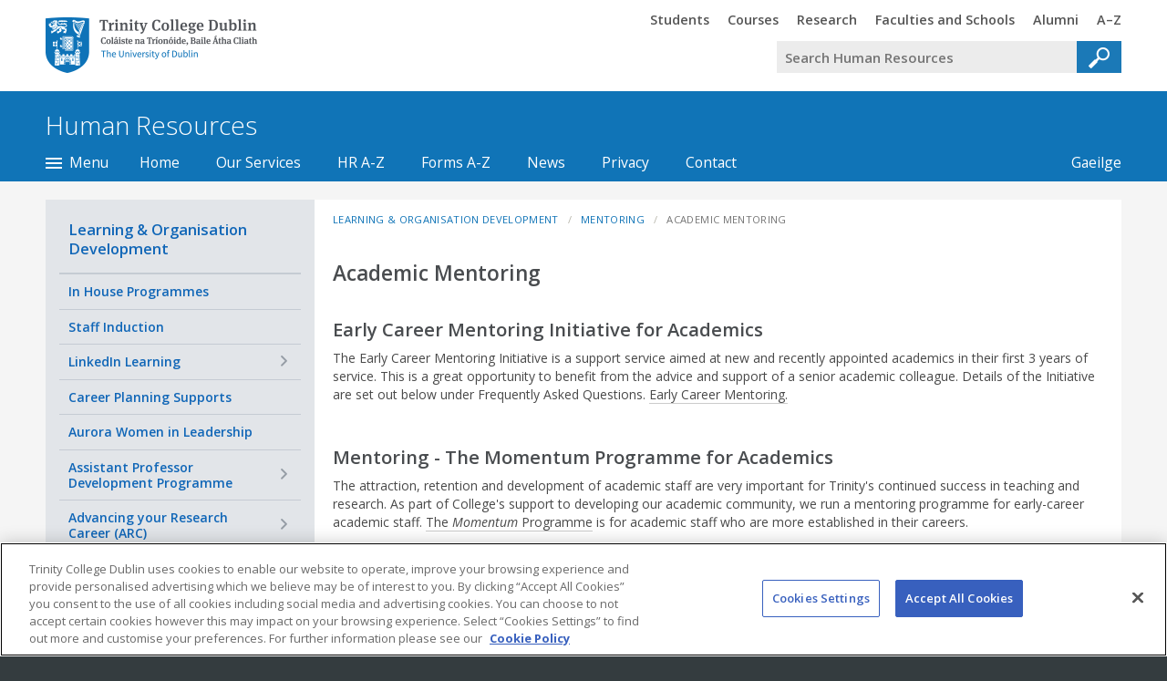

--- FILE ---
content_type: text/html; charset=utf-8
request_url: https://www.tcd.ie/hr/learning-and-development/mentoring/academic-mentoring/
body_size: 47875
content:
<!DOCTYPE html>
<html lang="en" class=" t-twocol t-not-onecol site-header-on site-footer-on site-sidebar-on no-js tcd-header-footer-webfontloader-config">
<head>
	<meta charset="utf-8" />
	<meta name="viewport" content="initial-scale=1" />

	<title>Academic Mentoring - Human Resources - Trinity College Dublin</title>
	<meta name="keywords" content="trinity college dublin,university,ireland,irish,universities,tcd,national,university of dublin,research,academic,study,studying,undergraduate,postgraduate" />
	<meta name="generator" content="TMS 2 Trinity Theme 2015" />
	


<script>
// Trinity Google Tag Manager
// Data Layer
dataLayer = window.dataLayer || [];
(function(w,d,s,l,i){w[l]=w[l]||[];w[l].push({'gtm.start':
new Date().getTime(),event:'gtm.js'});var f=d.getElementsByTagName(s)[0],
j=d.createElement(s),dl=l!='dataLayer'?'&l='+l:'';j.async=true;j.src=
'https://www.googletagmanager.com/gtm.js?id='+i+dl;f.parentNode.insertBefore(j,f);
})(window,document,'script','dataLayer','GTM-KTX8CV');
</script>
	

	<link rel="search" href="//www.tcd.ie/assets/xml/tcd-opensearch/tcd-opensearch.xml" title="Trinity College Dublin" type="application/opensearchdescription+xml" />
	<link rel="shortcut icon" href="//www.tcd.ie/favicon.ico?v=3" type="image/x-icon" />

	<!-- HTML5Shiv: https://github.com/aFarkas/html5shiv -->
	<!--[if lt IE 9]><script src="https://cdnjs.cloudflare.com/ajax/libs/html5shiv/3.7.2/html5shiv.min.js"></script><![endif]-->

	<!-- Theme CSS -->
	
	<link href="//www.tcd.ie/tms/2/tms-css.php?cache=229,&amp;site_index_key=%2Fhr%2F" media="all" rel="Stylesheet" />


	<!-- Theme JS -->
	
	<script src="//www.tcd.ie/tms/2/tms-js.php?cache=74,&amp;site_index_key=%2Fhr%2F"></script>


	

	
	
</head>
<body>
	
<!-- Trinity Google Tag Manager (noscript) -->
<noscript><iframe src="https://www.googletagmanager.com/ns.html?id=GTM-KTX8CV"
height="0" width="0" style="display:none;visibility:hidden"></iframe></noscript>
<!-- End Trinity Google Tag Manager (noscript) -->
	
	<header>
		
		
		<div class="tier-tcd-header">
			<div class="lay-centered width-max">
				<!-- TCD Header -->
<div id="tcd-cookie-notice-placeholder"></div>
<div class="tcd-header">
  <div class="tcd-header-inner">
    <div class="tcd-header-inner2"> <a class="tcd-skip" href="#main-content">Skip to main content</a>
      <h2><a href="//www.tcd.ie"><span class="tcdhomelink-tcdheader">Trinity College Dublin, The University of Dublin<span></span></span></a></h2>
      <div class="tcd-header-section">
        <p class="tcd-header-toggles"><a class="tcd-header-toggle tcd-header-toggle-menu" href="#tcd-header-panel-menu"><img src="//www.tcd.ie/tms/2/t/trinity-theme-2015/assets/php/tcd-header-footer/2013e/img/menu.jpg" alt="Trinity Menu" /></a> <a class="tcd-header-toggle tcd-header-toggle-search" href="#tcd-header-panel-search"><img src="//www.tcd.ie/tms/2/t/trinity-theme-2015/assets/php/tcd-header-footer/2013e/img/search.jpg" alt="Trinity Search" /></a></p>
        <div id="tcd-header-panel-search" class="tcd-header-panel tcd-header-panel-search">
          <div class="tcd-header-panel-inner">
            <h3>Trinity Search</h3>
            
<div class="tcd-search-app tcd-search-app-form tcd-search-app-q-unfocussed" data-tcd-search-app-id="0">
<form method="get" action="//www.tcd.ie/search/q/" accept-charset="utf-8">
    <div class="tcd-search-app-box">
        <div class="tcd-search-app-box-inner">
             <span class="tcd-search-app-label-wrap"><label for="tcd-search-app-q1">Your query</label></span
            ><span class="tcd-search-app-q-wrap"><input type="search" name="tcdsearchq" id="tcd-search-app-q1" placeholder="Search Human Resources" value="" /></span
            ><span class="tcd-search-app-reset-wrap"><span class="tcd-search-app-reset"></span></span
            ><span class="tcd-search-app-collection-wrap"><span class="tcd-search-app-collection"><span></span></span><label for="tcdsearchcollection0">Search collection</label><select name="tcdsearchcollection" id="tcdsearchcollection0"><option value="site" selected>Human Resources</option><option value="alltcd">All Trinity</option><option value="undergraduatecourses">Undergraduate Courses</option><option value="postgraduatecourses">Postgraduate Courses</option><option value="people">Staff</option><option value="az">AZ of Trinity Areas</option><option value="collegemaps">Trinity Maps</option><option value="researchthemes">Research Expertise</option><option value="stellacatalogue">Library Stella Catalogue</option><option value="librarycatalogue">Library Classic Catalogue</option><option value="tara">TARA Research Archive</option><option value="newseventswordpress">News Events</option></select><input type="hidden" name="tcdsearchsitetitle" value="Human Resources" /><input type="hidden" name="tcdsearchsitesearch" value="https://www.tcd.ie/hr" /></span><span class="tcd-search-app-submit-wrap"><input type="submit" value="Go" /></span>
        </div>
    </div>
</form>
</div>
          </div>
        </div>
        <div id="tcd-header-panel-menu" class="tcd-header-panel tcd-header-panel-menu">
          <div class="tcd-header-panel-inner">
            <div class="tcd-header-menu">
              <h3>Trinity Menu</h3>
              <ul>
                <li><a href="//www.tcd.ie/students/welcome/"><span><span class="tcd-header-footer-visually-hidden">Trinity </span>Students</span></a></li>
                <li><a href="//www.tcd.ie/courses/"><span><span class="tcd-header-footer-visually-hidden">Trinity </span>Courses</span></a></li>
                <li><a href="//www.tcd.ie/research/"><span><span class="tcd-header-footer-visually-hidden">Trinity </span>Research</span></a></li>
                <li><a href="//www.tcd.ie/structure/faculties-and-schools/"><span><span class="tcd-header-footer-visually-hidden">Trinity </span>Faculties and Schools</span></a></li>
                <li><a href="//www.tcd.ie/alumni/"><span><span class="tcd-header-footer-visually-hidden">Trinity </span>Alumni</span></a></li>
                <li><a href="//www.tcd.ie/az/"><span><span class="tcd-header-footer-visually-hidden">Trinity </span>A–Z</span></a></li>
              </ul>
            </div>
          </div>
        </div>
      </div>
    </div>
  </div>
</div>

			</div>
		</div>
		<hr class="cloak" title="End of the Trinity College header" />

		<div class="tier-site-header">
			<div class="lay-centered width-max">
				<div class="site-header">
					<h2 class="site-header--title">
						<a class="site-header--title-link" href="//www.tcd.ie/hr/">
							<span class="site-header--title-text">Human Resources</span>
						</a>
					</h2>
				</div>
			</div>
		</div>

		<div class="tier-site-header-nav">
			<div class="lay-centered width-max">
				<nav class="nav-site-header">
					<div class="section-site-header-language-switcher"><h2 class="section--title">Language</h2><p><a href="//www.tcd.ie/hr/index.ga.php">Gaeilge<span> (Baile)</span></a> </p></div>
					<div class="nav-site-header-index-button">
						<a href="#section-site-index">
							<span class="nav-site-header-index-button-text">
								<span class="nav-site-header-index-button-text-inner">Menu</span>
							</span>
						</a>
					</div>
					<ul>
<li><a href="//www.tcd.ie/hr/">Home</a></li>
<li><a href="//www.tcd.ie/hr/our-services/">Our Services</a></li>
<li><a href="//www.tcd.ie/hr/az/">HR A-Z</a></li>
<li><a href="//www.tcd.ie/hr/az/forms-az.php">Forms A-Z</a></li>
<li><a href="//www.tcd.ie/hr/news/">News</a></li>
<li><a href="//www.tcd.ie/hr/privacy/">Privacy</a></li>
<li><a href="//www.tcd.ie/hr/contact/">Contact</a></li>
</ul>

				</nav>
			</div>
		</div>
		<div class="tier-site-index">
			<div class="lay-centered width-max">
				<div class="section-site-index-placeholder"></div>
			</div>
		</div>

		<hr class="cloak" title="End of the website header" />

	</header>

	
		<div class="tier-site-main">
			<div class="lay-centered width-max">
				<div class="lay cols child-heights-fill">

					<div class="width-3o4-1up pos-2o4-1up">
						<div id="main-content" class="main-content" role="main" lang="en">
							<div class="tier-main-temporary tier-main-temporary-padding">
								
		<p class="sectionbreadcrumb">
			<strong class="sectionbreadcrumb--title">You are here</strong>
			<a class="breadcrumb-level-0" href="//www.tcd.ie/hr/learning-and-development/"><span>Learning & Organisation Development</span></a><span class="breadcrumb-separator breadcrumb-separator-1"><span class="breadcrumb-separator-char"> &gt; </span></span><a class="breadcrumb-level-1" href="//www.tcd.ie/hr/learning-and-development/mentoring/"><span>Mentoring</span></a><span class="breadcrumb-separator breadcrumb-separator-2"><span class="breadcrumb-separator-char"> &gt; </span></span><a class="breadcrumb-level-2"><span>Academic Mentoring</span></a>
		</p>
	
								

<h1>Academic Mentoring</h1>

<h2>Early Career Mentoring Initiative for Academics</h2>


<p>
	The Early Career Mentoring  Initiative is a  support service aimed at new and recently appointed  academics in their first 3 years of service. This is a great opportunity to  benefit from the advice and support of a senior academic colleague.  Details of the Initiative are set  out below under Frequently Asked Questions. <a href="early-career-mentoring.php">Early Career Mentoring.</a>
</p>


<h2>Mentoring - The Momentum Programme for Academics</h2>

<p>
	The attraction, retention and development  of academic staff are very important for Trinity's continued success in  teaching and research. As part of College's support to developing our academic  community, we run a mentoring programme  for early-career academic staff. <a href="mentoring-momentum.php">The <em>Momentum</em> Programme</a> is for academic staff who are more established in their careers.</p>


<h2>Application Timelines </h2>

<p>
	Applications for both the early career and the momentum programme can be submitted to <a href="mailto:staffdev|@tcd.ie">staffdev|@tcd.ie</a>   by closing date.</p>


<p>
	The selection of mentors and formalising of mentoring partnership takes twice during the Academic Year. (See timelines below)
</p>


<table><tr>
    <th>Application by</th>
    <th>Mentors Assigned by</th>
    <th>Mentoring Activity</th>
	</tr>
	<tr>
    <td>5 November 2025</td>
    <td>23 December 2025</td>
    <td>January onwards</td>
</tr>
<tr>
    <td>31st March</td>
    <td>31st May</td>
    <td>June onwards</td>
	</tr>
</table>

							</div>
						</div>
					</div>

					<div class="width-1o4-1up pos-1o4-1up">
						<div class="site-side">

							

							<nav class="nav-site-side nav-site-side-secondary">
								<h2><a href="//www.tcd.ie/hr/learning-and-development/">Learning &amp; Organisation Development</a></h2>
								<ul>
<li><a href="//www.tcd.ie/hr/learning-and-development/in-house-programmes/">In House Programmes</a></li>
<li><a href="//www.tcd.ie/hr/learning-and-development/staff-induction/">Staff Induction</a></li>
<li class="menu"><a href="//www.tcd.ie/hr/learning-and-development/linked-in-learning/">LinkedIn Learning</a>
<ul>
<li><a href="//www.tcd.ie/hr/learning-and-development/linked-in-learning/overview.php">An overview of LinkedIn Learning</a></li>
<li><a href="//www.tcd.ie/hr/learning-and-development/linked-in-learning/accessing.php">Accessing LinkedIn Learning</a></li>
<li><a href="//www.tcd.ie/hr/learning-and-development/linked-in-learning/starting.php">Getting Started</a></li>
<li><a href="//www.tcd.ie/hr/learning-and-development/linked-in-learning/privacy.php">Privacy Notice</a></li>
<li><a href="http://lil.tcd.ie">Quick Link to Log In</a></li>
<li><a href="//www.tcd.ie/hr/learning-and-development/linked-in-learning/catalogues.php">Catalogues</a></li>
<li><a href="//www.tcd.ie/hr/faq/lil-faq.php">Frequently asked questions</a></li>
</ul>
</li>
<li><a href="//www.tcd.ie/hr/learning-and-development/career-planning/">Career Planning Supports</a></li>
<li><a href="//www.tcd.ie/hr/learning-and-development/aurora/">Aurora Women in Leadership</a></li>
<li class="menu"><a href="//www.tcd.ie/hr/learning-and-development/asst-prof-development/">Assistant Professor Development Programme</a>
<ul>
<li><a href="//www.tcd.ie/hr/learning-and-development/asst-prof-development/induction.php">Induction</a></li>
<li><a href="//www.tcd.ie/hr/learning-and-development/asst-prof-development/development-opportunities.php">Master Classes and Development Opportunities</a></li>
<li><a href="//www.tcd.ie/hr/learning-and-development/asst-prof-development/epigeum-arc-for-assistant-professors.php">Epigeum ARC for Assistant Professors</a></li>
<li><a href="//www.tcd.ie/hr/learning-and-development/asst-prof-development/performance-management.php">Performance and Probation</a></li>
<li><a href="//www.tcd.ie/hr/learning-and-development/asst-prof-development/mentoring.php">Mentoring</a></li>
</ul>
</li>
<li class="menu"><a href="//www.tcd.ie/hr/learning-and-development/research-leaders/">Advancing your Research Career (ARC)</a>
<ul>
<li><a href="//www.tcd.ie/hr/learning-and-development/research-leaders/programme.php">Programme</a></li>
<li><a href="//www.tcd.ie/hr/learning-and-development/research-leaders/timetable.php">Timetable</a></li>
<li><a href="//www.tcd.ie/hr/learning-and-development/research-leaders/application.php">Application Process</a></li>
<li><a href="//www.tcd.ie/hr/learning-and-development/research-leaders/mentoring.php">Mentoring</a></li>
<li><a href="//www.tcd.ie/hr/learning-and-development/research-leaders/induction.php">Induction</a></li>
<li><a href="//www.tcd.ie/hr/learning-and-development/research-leaders/master-classes.php">ARC Master Classes</a></li>
</ul>
</li>
<li class="on open menu"><a href="//www.tcd.ie/hr/learning-and-development/mentoring/" class="on">Mentoring</a>
<ul>
<li class="on open selected menu"><a href="//www.tcd.ie/hr/learning-and-development/mentoring/academic-mentoring/" class="on selected">Academic Mentoring</a>
<ul>
<li><a href="//www.tcd.ie/hr/learning-and-development/mentoring/academic-mentoring/early-career-mentoring.php">Early Career Mentoring</a></li>
<li><a href="//www.tcd.ie/hr/learning-and-development/mentoring/academic-mentoring/mentoring-momentum.php">Momentum Programme</a></li>
</ul>
</li>
</ul>
</li>
<li><a href="//www.tcd.ie/hr/learning-and-development/leadership/">Leadership</a></li>
<li><a href="//www.tcd.ie/hr/learning-and-development/ul4all/">ULEAD4ALL</a></li>
<li><a href="//www.tcd.ie/hr/learning-and-development/our-team/">Our Team</a></li>
</ul>
 </nav>

							

						</div>
					</div>
				</div>
			</div>
		</div>
	
	<footer>
		<hr class="cloak" title="Start of the website footer" />
		<div class="tier-site-footer-nav">
			<div class="lay-centered width-max">
				<div class="site-footer-nav">
					<div id="section-site-index" class="section-site-index">
						<h2 class="hide">Human Resources Navigation</h2>
						<div class="lay cols guts-2x-1up">
							<div class="width-1o3-1up">
								<div class="section-site-index-sitemap">
									<h3 class="cloak" id="footer-nav-site-index-sitemap">Sitemap</h3>
									<nav class="nav-site-index-sitemap" aria-labelledby="footer-nav-site-index-sitemap">
										<ul>
<li><a href="//www.tcd.ie/hr/">Home</a></li>
<li><a href="//www.tcd.ie/hr/new-college/">Information for New Staff</a></li>
<li class="menu"><a href="//www.tcd.ie/hr/consent/">Speak Out</a>
<ul>
<li><a href="//www.tcd.ie/hr/consent/employee-support.php">Employee Support Information</a></li>
<li><a href="//www.tcd.ie/hr/consent/employee-educational.php">Employee Educational Offerings</a></li>
<li><a href="//www.tcd.ie/hr/consent/policies-procedures.php">Policies and Procedures</a></li>
</ul>
</li>
<li><a href="//www.tcd.ie/hr/our-services/">Our Services</a></li>
<li><a href="//www.tcd.ie/hr/employee-relations/">Employee Relations</a></li>
<li class="menu"><a href="//www.tcd.ie/hr/employee-services/">Employee Services</a>
<ul>
<li><a href="//www.tcd.ie/hr/employee-services/pay-scales/">Pay Scales</a></li>
<li><a href="//www.tcd.ie/hr/employee-services/personnel-records/">Personnel Records</a></li>
<li class="menu"><a href="//www.tcd.ie/hr/employee-services/occasional-staff/">Occasional Staff and Casual Payroll</a>
<ul>
<li><a href="//www.tcd.ie/hr/employee-services/occasional-staff/policy.php">Policy on Occasional and Casual Payroll</a></li>
<li><a href="//www.tcd.ie/hr/employee-services/occasional-staff/process.php">Process for the setup of Occasional Staff</a></li>
<li><a href="//www.tcd.ie/hr/employee-services/occasional-staff/extension.php">Contract Extension for current Occasional Staff</a></li>
<li><a href="//www.tcd.ie/hr/employee-services/occasional-staff/eligibility.php">Eligibility to work in Ireland</a></li>
<li><a href="//www.tcd.ie/hr/faq/occasional-staff.php">Occasional Staff FAQs</a></li>
</ul>
</li>
<li class="menu"><a href="//www.tcd.ie/hr/employee-services/visitor-records/">Visitor Records</a>
<ul>
<li><a href="//www.tcd.ie/hr/employee-services/visitor-records/records-transfer.php">Moving a record to Visitor</a></li>
<li><a href="//www.tcd.ie/hr/employee-services/visitor-records/cancellations-extensions.php">Cancellations and Extensions</a></li>
<li><a href="//www.tcd.ie/hr/employee-services/visitor-records/external-examiners.php">External Examiners</a></li>
<li><a href="//www.tcd.ie/hr/employee-services/visitor-records/academic-titles.php">Visitor Academic Titles</a></li>
<li><a href="//www.tcd.ie/hr/employee-services/visitor-records/visitor forms.php">Visitor Forms</a></li>
<li><a href="//www.tcd.ie/hr/faq/visitors.php">Visitor FAQs</a></li>
</ul>
</li>
<li><a href="//www.tcd.ie/hr/employee-services/recording-leave/">Electronic Recording of Leave</a></li>
<li><a href="//www.tcd.ie/hr/employee-services/coid/">CoID Reclassification</a></li>
</ul>
</li>
<li class="menu"><a href="//www.tcd.ie/hr/blended-working/">Blended Working</a>
<ul>
<li><a href="https://www.tcd.ie/media/tcd/about/policies/pdfs/hr/procedure15b-blended-working.pdf">Blended Working Principles Policy</a></li>
<li><a href="//www.tcd.ie/hr/blended-working/request-blended-working.php">Request Blended Working</a></li>
<li><a href="//www.tcd.ie/hr/blended-working/manager-and-employee-responsibilities.php">Manager and Employee Responsibilities</a></li>
<li><a href="//www.tcd.ie/hr/faq/blended-working.php">Frequently Asked Questions</a></li>
<li><a href="//www.tcd.ie/hr/blended-working/northern-ireland-residents.php">Blended Working Update - NI residents</a></li>
<li><a href="//www.tcd.ie/hr/blended-working/health-and-safety.php">Health and Safety</a></li>
<li><a href="//www.tcd.ie/hr/blended-working/it-security.php">IT for Secure Remote Working</a></li>
<li><a href="//www.tcd.ie/hr/blended-working/manager-resources.php">Manager Resources</a></li>
<li><a href="//www.tcd.ie/hr/blended-working/tax-relief.php">e-Worker Tax Relief</a></li>
<li><a href="https://www.tcd.ie/healthytrinity/">Healthy Trinity</a></li>
</ul>
</li>
<li class="menu"><a href="//www.tcd.ie/hr/hr-partners/">HR Partners</a>
<ul>
<li><a href="//www.tcd.ie/hr/hr-partners/meet-the-team/">Meet The Team</a></li>
</ul>
</li>
<li><a href="//www.tcd.ie/hr/hr-for-researchers/">HR For Researchers</a></li>
<li class="menu"><a href="//www.tcd.ie/hr/hr-service-centre/">HR Service Centre</a>
<ul>
<li><a href="//www.tcd.ie/hr/hr-service-centre/travel/">Travel Pass and Bike to Work</a></li>
<li><a href="//www.tcd.ie/hr/hr-service-centre/salary-certs/">Salary Certificates</a></li>
<li><a href="//www.tcd.ie/hr/hr-service-centre/staff-cards/">Staff Cards and Log In Details</a></li>
</ul>
</li>
<li class="on open menu"><a href="//www.tcd.ie/hr/learning-and-development/" class="on">Learning &amp; Organisation Development</a>
<ul>
<li><a href="//www.tcd.ie/hr/learning-and-development/in-house-programmes/">In House Programmes</a></li>
<li><a href="//www.tcd.ie/hr/learning-and-development/staff-induction/">Staff Induction</a></li>
<li class="menu"><a href="//www.tcd.ie/hr/learning-and-development/linked-in-learning/">LinkedIn Learning</a>
<ul>
<li><a href="//www.tcd.ie/hr/learning-and-development/linked-in-learning/overview.php">An overview of LinkedIn Learning</a></li>
<li><a href="//www.tcd.ie/hr/learning-and-development/linked-in-learning/accessing.php">Accessing LinkedIn Learning</a></li>
<li><a href="//www.tcd.ie/hr/learning-and-development/linked-in-learning/starting.php">Getting Started</a></li>
<li><a href="//www.tcd.ie/hr/learning-and-development/linked-in-learning/privacy.php">Privacy Notice</a></li>
<li><a href="http://lil.tcd.ie">Quick Link to Log In</a></li>
<li><a href="//www.tcd.ie/hr/learning-and-development/linked-in-learning/catalogues.php">Catalogues</a></li>
<li><a href="//www.tcd.ie/hr/faq/lil-faq.php">Frequently asked questions</a></li>
</ul>
</li>
<li><a href="//www.tcd.ie/hr/learning-and-development/career-planning/">Career Planning Supports</a></li>
<li><a href="//www.tcd.ie/hr/learning-and-development/aurora/">Aurora Women in Leadership</a></li>
<li class="menu"><a href="//www.tcd.ie/hr/learning-and-development/asst-prof-development/">Assistant Professor Development Programme</a>
<ul>
<li><a href="//www.tcd.ie/hr/learning-and-development/asst-prof-development/induction.php">Induction</a></li>
<li><a href="//www.tcd.ie/hr/learning-and-development/asst-prof-development/development-opportunities.php">Master Classes and Development Opportunities</a></li>
<li><a href="//www.tcd.ie/hr/learning-and-development/asst-prof-development/epigeum-arc-for-assistant-professors.php">Epigeum ARC for Assistant Professors</a></li>
<li><a href="//www.tcd.ie/hr/learning-and-development/asst-prof-development/performance-management.php">Performance and Probation</a></li>
<li><a href="//www.tcd.ie/hr/learning-and-development/asst-prof-development/mentoring.php">Mentoring</a></li>
</ul>
</li>
<li class="menu"><a href="//www.tcd.ie/hr/learning-and-development/research-leaders/">Advancing your Research Career (ARC)</a>
<ul>
<li><a href="//www.tcd.ie/hr/learning-and-development/research-leaders/programme.php">Programme</a></li>
<li><a href="//www.tcd.ie/hr/learning-and-development/research-leaders/timetable.php">Timetable</a></li>
<li><a href="//www.tcd.ie/hr/learning-and-development/research-leaders/application.php">Application Process</a></li>
<li><a href="//www.tcd.ie/hr/learning-and-development/research-leaders/mentoring.php">Mentoring</a></li>
<li><a href="//www.tcd.ie/hr/learning-and-development/research-leaders/induction.php">Induction</a></li>
<li><a href="//www.tcd.ie/hr/learning-and-development/research-leaders/master-classes.php">ARC Master Classes</a></li>
</ul>
</li>
<li class="on open menu"><a href="//www.tcd.ie/hr/learning-and-development/mentoring/" class="on">Mentoring</a>
<ul>
<li class="on open selected menu"><a href="//www.tcd.ie/hr/learning-and-development/mentoring/academic-mentoring/" class="on selected">Academic Mentoring</a>
<ul>
<li><a href="//www.tcd.ie/hr/learning-and-development/mentoring/academic-mentoring/early-career-mentoring.php">Early Career Mentoring</a></li>
<li><a href="//www.tcd.ie/hr/learning-and-development/mentoring/academic-mentoring/mentoring-momentum.php">Momentum Programme</a></li>
</ul>
</li>
</ul>
</li>
<li><a href="//www.tcd.ie/hr/learning-and-development/leadership/">Leadership</a></li>
<li><a href="//www.tcd.ie/hr/learning-and-development/ul4all/">ULEAD4ALL</a></li>
<li><a href="//www.tcd.ie/hr/learning-and-development/our-team/">Our Team</a></li>
</ul>
</li>
<li class="menu"><a href="//www.tcd.ie/hr/payroll-services/">Payroll Services</a>
<ul>
<li><a href="//www.tcd.ie/hr/payroll-services/dates-deadlines/">Payroll Dates &amp; Deadlines</a></li>
<li><a href="//www.tcd.ie/hr/payroll-services/new-employees/">New Employees</a></li>
<li><a href="//www.tcd.ie/hr/payroll-services/benefit/">Benefit in Kind</a></li>
<li><a href="//www.tcd.ie/hr/payroll-services/general-tax-information/">General Tax Information</a></li>
<li><a href="//www.tcd.ie/hr/payroll-services/vhi/">VHI</a></li>
<li><a href="//www.tcd.ie/hr/payroll-services/fortnightly-pay/">Accessing your payslips</a></li>
</ul>
</li>
<li class="menu"><a href="//www.tcd.ie/hr/pensions/">Pensions</a>
<ul>
<li><a href="//www.tcd.ie/hr/pensions/what-scheme/">What Scheme am I in?</a></li>
<li class="menu"><a href="//www.tcd.ie/hr/pensions/master-scheme/">Master Pension Scheme</a>
<ul>
<li><a href="//www.tcd.ie/hr/pensions/master-scheme/info.php">Scheme Information</a></li>
<li><a href="//www.tcd.ie/hr/pensions/master-scheme/booklet.php">Scheme Booklet</a></li>
<li><a href="//www.tcd.ie/hr/pensions/master-scheme/AVCs.php">AVCs</a></li>
<li><a href="//www.tcd.ie/hr/pensions/master-scheme/transferring-service.php">Transferring Service</a></li>
<li><a href="//www.tcd.ie/hr/pensions/master-scheme/leaving-info.php">Leaving Employment</a></li>
<li><a href="//www.tcd.ie/hr/pensions/master-scheme/family-law-issues.php">Family Law Issues</a></li>
<li><a href="//www.tcd.ie/hr/pensions/master-scheme/retirement-info.php">Retirement Information</a></li>
<li><a href="//www.tcd.ie/hr/pensions/master-scheme/mercer.php">Mercer One View</a></li>
</ul>
</li>
<li class="menu"><a href="//www.tcd.ie/hr/pensions/model-scheme/">Model Pension Scheme</a>
<ul>
<li><a href="//www.tcd.ie/hr/pensions/model-scheme/scheme-info.php">Scheme Information</a></li>
<li><a href="//www.tcd.ie/hr/pensions/model-scheme/scheme-leaflet.php">Scheme Booklet and Leaflets</a></li>
<li><a href="//www.tcd.ie/hr/pensions/model-scheme/AVC-purchase.php">AVCs and Purchase of Notional Service</a></li>
<li><a href="//www.tcd.ie/hr/pensions/model-scheme/transferring-service.php">Transferring Service</a></li>
<li><a href="//www.tcd.ie/hr/pensions/model-scheme/info-leaving-employment.php">Leaving Employment</a></li>
<li><a href="//www.tcd.ie/hr/pensions/model-scheme/family-law-issues.php">Family Law Issues</a></li>
<li><a href="//www.tcd.ie/hr/pensions/model-scheme/retirement.php">Retirement Information</a></li>
<li><a href="//www.tcd.ie/hr/pensions/model-scheme/benefits-modelling-tool.php">Benefits Modelling Tool</a></li>
</ul>
</li>
<li class="menu"><a href="//www.tcd.ie/hr/pensions/single-scheme/">Single Public Service Pension Scheme</a>
<ul>
<li><a href="//www.tcd.ie/hr/pensions/single-scheme/scheme-info.php">Scheme Information</a></li>
<li><a href="//www.tcd.ie/hr/pensions/single-scheme/leaflet.php">Scheme Leaflet</a></li>
<li><a href="//www.tcd.ie/hr/pensions/single-scheme/options.php">Options for Increasing Benefits</a></li>
<li><a href="//www.tcd.ie/hr/pensions/single-scheme/transfers.php">Transfers within the Single Scheme</a></li>
<li><a href="//www.tcd.ie/hr/pensions/single-scheme/leaving-employment.php">Leaving Employment</a></li>
<li><a href="//www.tcd.ie/hr/pensions/single-scheme/family-law.php">Family Law Issues</a></li>
<li><a href="//www.tcd.ie/hr/pensions/single-scheme/retirement.php">Retirement Information</a></li>
</ul>
</li>
<li><a href="//www.tcd.ie/hr/pensions/contact/">Contact Us</a></li>
<li><a href="//www.tcd.ie/hr/pensions/news/">Pensions News</a></li>
<li><a href="//www.tcd.ie/hr/pensions/info/">Pensions Information and Links</a></li>
</ul>
</li>
<li class="menu"><a href="//www.tcd.ie/hr/resourcing/">Resourcing</a>
<ul>
<li class="menu"><a href="//www.tcd.ie/hr/resourcing/applicant/">Applicant</a>
<ul>
<li><a href="//www.tcd.ie/hr/resourcing/applicant/e-recruit.php">E-Recruitment</a></li>
<li><a href="//www.tcd.ie/hr/resourcing/applicant/shortlisting-and-interviews.php">Shortlisting and Interview</a></li>
<li><a href="//www.tcd.ie/hr/resourcing/applicant/expenses.php">Candidate Expenses</a></li>
<li><a href="//www.tcd.ie/hr/resourcing/applicant/permits.php">Employment Permits</a></li>
<li><a href="//www.tcd.ie/hr/resourcing/applicant/hosting-agreements.php">Hosting Agreements</a></li>
<li><a href="//www.tcd.ie/hr/resourcing/applicant/relocation.php">Relocating to Ireland</a></li>
</ul>
</li>
<li class="menu"><a href="//www.tcd.ie/hr/resourcing/hiring-area/">Hiring Area</a>
<ul>
<li><a href="//www.tcd.ie/hr/resourcing/hiring-area/conducting-interviews.php">Arranging and Conducting Interviews</a></li>
<li><a href="//www.tcd.ie/hr/resourcing/hiring-area/employment-permits.php">Employment Permits</a></li>
</ul>
</li>
<li class="menu"><a href="//www.tcd.ie/hr/resourcing/research-pi/">Research PI</a>
<ul>
<li><a href="//www.tcd.ie/hr/resourcing/research-pi/contracts-of-employment.php">Contracts of Employment</a></li>
<li><a href="//www.tcd.ie/hr/resourcing/research-pi/employment-permits.php">Employment Permits</a></li>
<li><a href="//www.tcd.ie/hr/resourcing/research-pi/recruit-research-staff.php">Recruit Research Staff</a></li>
<li><a href="//www.tcd.ie/hr/resourcing/research-pi/relocation-expenses.php">Relocation Expenses</a></li>
</ul>
</li>
<li class="menu"><a href="//www.tcd.ie/hr/resourcing/garda-vetting/">Vetting</a>
<ul>
<li><a href="//www.tcd.ie/hr/resourcing/garda-vetting/who-needs-garda-vetting.php">Who Needs Garda Vetting</a></li>
<li><a href="//www.tcd.ie/hr/resourcing/garda-vetting/vetting-process.php">The Vetting Process</a></li>
<li><a href="//www.tcd.ie/hr/resourcing/garda-vetting/revetting-process.php">The Re-Vetting Process</a></li>
</ul>
</li>
<li><a href="//www.tcd.ie/hr/resourcing/team/">The Team</a></li>
<li><a href="//www.tcd.ie/hr/vacancies/">Vacancies</a></li>
</ul>
</li>
<li class="menu"><a href="//www.tcd.ie/hr/spr/">Staff Performance and Review</a>
<ul>
<li class="menu"><a href="//www.tcd.ie/hr/spr/probations/">Probations</a>
<ul>
<li><a href="//www.tcd.ie/hr/spr/probations/prob-for-aca-staff.php">Academic Staff</a></li>
<li><a href="//www.tcd.ie/hr/spr/probations/prob-for-prof-res-sup-staff.php">Research, Admin and Support Staff</a></li>
</ul>
</li>
<li class="menu"><a href="//www.tcd.ie/hr/spr/tenure-track/">Tenure Track Reviews</a>
<ul>
<li><a href="//www.tcd.ie/hr/spr/tenure-track/criteria.php">Criteria and Objectives</a></li>
<li><a href="//www.tcd.ie/hr/spr/tenure-track/roles.php">Roles and Responsibilities</a></li>
<li><a href="//www.tcd.ie/hr/spr/tenure-track/review-annual.php">Annual Tenure Reviews</a></li>
<li><a href="//www.tcd.ie/hr/spr/tenure-track/review-final.php">Final Tenure Reviews</a></li>
<li><a href="//www.tcd.ie/hr/spr/tenure-track/personal-circumstances.php">Personal Circumstances</a></li>
</ul>
</li>
<li class="menu"><a href="//www.tcd.ie/hr/spr/promotion-progression/">Promotion/Progression</a>
<ul>
<li><a href="//www.tcd.ie/hr/spr/promotion-progression/jun-aca-progression-2025.php">Junior Academic Progression</a></li>
<li><a href="//www.tcd.ie/hr/spr/promotion-progression/clinical-aca-promotions.php">Clinical Staff Promotions 2021</a></li>
<li><a href="//www.tcd.ie/hr/spr/promotion-progression/sen-aca-promotions-2024.php">Senior Academic Promotions 2024</a></li>
<li><a href="//www.tcd.ie/hr/spr/promotion-progression/sen-aca-promotions-dental-2024.php">Senior Academic and Academic Consultant Promotions Dental 2024</a></li>
<li><a href="//www.tcd.ie/hr/spr/promotion-progression/ao3/">LRC CD/22 decision on AO3 progression</a></li>
<li><a href="//www.tcd.ie/hr/spr/promotion-progression/adj-honor-titles.php">Adjunct &amp; Honorary Titles</a></li>
</ul>
</li>
<li><a href="//www.tcd.ie/hr/spr/team/">Our Team</a></li>
</ul>
</li>
<li><a href="//www.tcd.ie/hr/our-services/staff-request-forms/">Staff Request Forms</a></li>
<li class="menu"><a href="//www.tcd.ie/hr/staff-wellbeing/">Staff Wellbeing</a>
<ul>
<li><a href="//www.tcd.ie/hr/staff-wellbeing/employee-assistance.php">Employee Assistance Programme</a></li>
<li><a href="//www.tcd.ie/hr/staff-wellbeing/work-life-balance.php">Work-Life Balance</a></li>
<li><a href="//www.tcd.ie/hr/staff-wellbeing/dignity-respect-policy.php">Dignity &amp; Respect Policy</a></li>
<li><a href="//www.tcd.ie/hr/staff-wellbeing/equality-disability.php">Equality &amp; Disability</a></li>
</ul>
</li>
<li class="menu"><a href="//www.tcd.ie/hr/stipends/">Stipends</a>
<ul>
<li><a href="//www.tcd.ie/hr/stipends/postgraduate-stipend/">Postgraduate Stipends</a></li>
<li><a href="//www.tcd.ie/hr/stipends/undergraduate-stipend/">Undergraduate Stipends</a></li>
</ul>
</li>
<li class="menu"><a href="//www.tcd.ie/hr/role-grading/">Role Grading</a>
<ul>
<li><a href="//www.tcd.ie/hr/role-grading/">Role Grading in Trinity</a></li>
</ul>
</li>
<li class="menu"><a href="//www.tcd.ie/hr/gender-pay-gap/">Gender Pay Gap</a>
<ul>
<li><a href="//www.tcd.ie/hr/gender-pay-gap/tcd-gender-pay-gap-report-2025.pdf">Gender Pay Gap Report 2025</a></li>
</ul>
</li>
<li><a href="//www.tcd.ie/hr/faq/">Frequently Asked Questions</a></li>
<li class="menu"><a href="//www.tcd.ie/hr/contact/">Contact</a>
<ul>
<li><a href="//www.tcd.ie/hr/contact/askhr/">Ask HR</a></li>
<li><a href="//www.tcd.ie/hr/contact/hrcontacts.php">HR Contacts</a></li>
</ul>
</li>
<li><a href="//www.tcd.ie/hr/sitemap/">Sitemap</a></li>
</ul>

									</nav>
								</div>
							</div>
							<div class="width-1o3-1up">
								<div class="section-site-index-contacts">
									<h3>Contact Us</h3>
									<p>
										<a class="section--contact-email" href="mailto:hr@tcd.ie">hr@tcd.ie</a>
										<br>
										<a class="section--contact-tel" href="tel:+353-1896-3333">+353 1 896 3333</a>
										<br>
									</p>
									<p class="section--contact-address">
										Human Resources<br> Trinity Central<br> 152-160 Pearse Street<br> Dublin 2<br> Ireland
									</p>
									<p>
										View the <a href="//www.tcd.ie/hr/contact/">contact page</a> for more contact and location information
									</p>
								</div>
								<div class="section-site-index-language-switcher"><h3 class="section--title">Language</h3><p><a href="//www.tcd.ie/hr/index.ga.php">Gaeilge<span> (Baile)</span></a> </p></div>
							</div>
							<div class="width-1o3-1up">
								<div class="section-site-index-location">
									<h3>Our Location</h3>
									<div class="section--location-image" data-location-image-url="https://maps.googleapis.com/maps/api/staticmap?center=53.343546,-6.246779&amp;zoom=16&amp;size=545x273&amp;maptype=roadmap&amp;markers=color:blue%7Clabel:%7C53.343546,-6.246779&amp;key=AIzaSyBSAv6jvO-LiVLN5GFF68ch8R3BZcSNktY" data-location-image-height-percentage="50" style="background-repeat:none;width:100%;background-size:cover;"></div><noscript><img class="section--location-image" src="https://maps.googleapis.com/maps/api/staticmap?center=53.343546,-6.246779&amp;zoom=16&amp;size=545x273&amp;maptype=roadmap&amp;markers=color:blue%7Clabel:%7C53.343546,-6.246779&amp;key=AIzaSyBSAv6jvO-LiVLN5GFF68ch8R3BZcSNktY" width="545" height="273" alt="" /></noscript><a class="section--college-maps-link" href="//www.tcd.ie/Maps/map.php?b=5260">View on the Trinity campus map</a>
									<!-- <form>
										<input type="search" />
										<input type="submit" value="Find" />
									</form> -->
								</div>

							</div>
						</div>
					</div>
				</div>
			</div>
		</div>
		<div class="tier-site-footer">
			<div class="lay-centered width-max">
				<div class="site-footer">

					

					<div class="section-breadcrumb-footer">
						<h2 class="section--title">You are here</h2>
						<p><a class="breadcrumb-level-0 breadcrumb-home" href="//www.tcd.ie/hr/"><span>Human Resources</span></a><span class="breadcrumb-separator breadcrumb-separator-1"><span class="breadcrumb-separator-char"> &gt; </span></span><a class="breadcrumb-level-1" href="//www.tcd.ie/hr/learning-and-development/"><span>Learning & Organisation Development</span></a><span class="breadcrumb-separator breadcrumb-separator-2"><span class="breadcrumb-separator-char"> &gt; </span></span><a class="breadcrumb-level-2" href="//www.tcd.ie/hr/learning-and-development/mentoring/"><span>Mentoring</span></a><span class="breadcrumb-separator breadcrumb-separator-3"><span class="breadcrumb-separator-char"> &gt; </span></span><a class="breadcrumb-level-3"><span>Academic Mentoring</span></a></p>
					</div>

					<div class="section-site-channels">
						<h3 class="section--title" id="section-site-channels">Follow us on social media</h3>
						<ul class="section--list">
						</ul>
					</div>


					<div class="section-site-footer-links">
						<h3 class="section--title" id="section-site-footer-links">Site Footer Navigation</h3>
						<ul>
<li><a href="//www.tcd.ie/hr/">Home</a></li>
<li><a href="//www.tcd.ie/hr/sitemap/">Sitemap</a></li>
<li><a href="//www.tcd.ie/hr/contact/">Contact</a></li>
<li><a href="//www.tcd.ie/hr/privacy/">Privacy</a></li>
</ul>

					</div>



					<p>
						<span class="date-modified-site-footer">
							<span>Updated </span>
							<span>23 October 2025</span>
						</span>
					</p>

					

				</div>
			</div>
		</div>
		
		<hr class="cloak" title="Start of the Trinity College footer" />
		<div class="tier-tcd-footer">
			<div class="lay-centered width-max">
				
<!-- TCD Footer -->
<div class="tcd-footer">
  <div class="tcd-footer-inner">

    <address>
        <strong>Trinity College Dublin, The University of Dublin</strong><br />
        College Green<br />
        Dublin 2, Ireland<br />
        T: <a href="tel:0035318961000">+353 1 896 1000</a><br />
    </address>

    <ul class="tcd-footer--list-links">
      <li><a href="//www.tcd.ie/accessibility/"><span class="tcd-header-footer-visually-hidden">Trinity </span>Accessibility</a></li>
      <li><a href="//www.tcd.ie/privacy/"><span class="tcd-header-footer-visually-hidden">Trinity </span>Privacy</a></li>
      <li><a href="//www.tcd.ie/disclaim/"><span class="tcd-header-footer-visually-hidden">Trinity </span>Disclaimer</a></li>
            <li><a href="//www.tcd.ie/about/policies/cookie-policy.php"><span class="tcd-header-footer-visually-hidden">Trinity </span>Cookie Policy</a></li>
      <li><a id="ot-sdk-btn" class="ot-sdk-show-settings"><span class="tcd-header-footer-visually-hidden">Trinity </span>Cookie Settings</a></li>
      <li><a href="//www.tcd.ie/contacts/"><span class="tcd-header-footer-visually-hidden">Trinity </span>Contact</a></li>
      <li><a href="https://tcdud.sharepoint.com/sites/T-Net"><span class="tcd-header-footer-visually-hidden">Trinity </span>T-Net</a></li>
    </ul>

    <div class="tcd-footer--social">
    	<h2>Follow Trinity on social media</h2>
    	<ul class="tcd-footer--social-list">
    		<li>
    			<a class="tcd-footer--social-youtube" href="http://www.youtube.com/user/trinitycollegedublin">
    				<span class="tcd-footer--social-icon">
                        <svg width="40" height="40" version="1.1" xmlns="http://www.w3.org/2000/svg" xmlns:xlink="http://www.w3.org/1999/xlink" x="0px" y="0px"
                        	 viewBox="0 0 17.1 20.5" style="enable-background:new 0 0 17.1 20.5;" xml:space="preserve">
                            <polygon points="5.3,0 4.6,3 4.5,3 3.8,0 2.6,0 4,4.6 4,7.6 5.2,7.6 5.2,4.4 6.5,0 "/>
                            <path d="M7.6,6.6C7.6,6.5,7.5,6.4,7.5,6.2v-3c0-0.1,0-0.2,0.1-0.3C7.7,2.8,7.8,2.8,8,2.8c0.1,0,0.2,0,0.3,0.1C8.4,3,8.4,3.1,8.4,3.2
                            	v3c0,0.1,0,0.3-0.1,0.4C8.2,6.7,8.1,6.7,8,6.7C7.8,6.7,7.7,6.7,7.6,6.6 M6.9,2.2c-0.3,0.3-0.4,0.6-0.4,1l0,2.9
                            	c0,0.5,0.1,0.8,0.4,1.1C7.2,7.6,7.5,7.7,8,7.7c0.5,0,0.8-0.1,1.1-0.4C9.3,7,9.5,6.6,9.5,6.2V3.3c0-0.4-0.1-0.8-0.4-1
                            	C8.8,2,8.4,1.8,8,1.8C7.5,1.8,7.2,2,6.9,2.2"/>
                            <path d="M12.3,2v4.2c-0.1,0.1-0.2,0.2-0.3,0.3c-0.1,0.1-0.2,0.1-0.3,0.1c-0.1,0-0.2,0-0.2-0.1c0-0.1-0.1-0.2-0.1-0.3V2h-1v4.7
                            	c0,0.3,0.1,0.6,0.2,0.7c0.1,0.2,0.3,0.2,0.5,0.2c0.2,0,0.4-0.1,0.6-0.2c0.2-0.1,0.4-0.3,0.6-0.5v0.6h1V2H12.3z"/>
                            <path d="M14.1,13.7c-0.2,0-0.3,0.1-0.4,0.2c-0.1,0.1-0.1,0.3-0.1,0.5v0.6h0.9v-0.6c0-0.2,0-0.4-0.1-0.5
                            	C14.4,13.7,14.3,13.7,14.1,13.7z"/>
                            <path d="M10.3,13.6c-0.1,0-0.1,0-0.2,0.1c-0.1,0-0.1,0.1-0.2,0.2v3.5c0.1,0.1,0.2,0.2,0.2,0.2c0.1,0,0.2,0.1,0.3,0.1
                            	c0.1,0,0.2,0,0.3-0.1c0.1-0.1,0.1-0.2,0.1-0.4v-2.9c0-0.2,0-0.3-0.1-0.4C10.6,13.7,10.5,13.6,10.3,13.6z"/>
                            <path d="M17,11.5c0-1.3-1.1-2.4-2.5-2.4C12.7,9,10.8,9,8.8,9C8.7,9,8.6,9,8.5,9C8.4,9,8.3,9,8.2,9C6.3,9,4.4,9,2.6,9.1
                            	c-1.4,0-2.5,1.1-2.5,2.4C0,12.6,0,13.7,0,14.7c0,1.1,0,2.1,0.1,3.2c0,1.3,1.1,2.4,2.5,2.4c1.9,0.1,3.9,0.1,6,0.1c2,0,4,0,6-0.1
                            	c1.4,0,2.5-1.1,2.5-2.4c0.1-1.1,0.1-2.1,0.1-3.2C17.1,13.7,17,12.6,17,11.5z M3.7,18.4H2.5v-6.5H1.3v-1.1h3.6v1.1H3.7V18.4z
                            	 M7.8,18.4h-1v-0.6c-0.2,0.2-0.4,0.4-0.6,0.5c-0.2,0.1-0.4,0.2-0.6,0.2c-0.2,0-0.4-0.1-0.5-0.2c-0.1-0.2-0.2-0.4-0.2-0.7v-4.7h1v4.3
                            	c0,0.1,0,0.2,0.1,0.3c0,0.1,0.1,0.1,0.2,0.1c0.1,0,0.2,0,0.3-0.1c0.1-0.1,0.2-0.2,0.3-0.3v-4.2h1V18.4z M11.8,17.2
                            	c0,0.4-0.1,0.7-0.2,0.9c-0.2,0.2-0.4,0.3-0.7,0.3c-0.2,0-0.4,0-0.5-0.1c-0.2-0.1-0.3-0.2-0.4-0.4v0.4h-1v-7.6h1v2.4
                            	c0.1-0.2,0.3-0.3,0.4-0.4c0.2-0.1,0.3-0.1,0.5-0.1c0.3,0,0.6,0.1,0.8,0.4c0.2,0.2,0.3,0.6,0.3,1V17.2z M15.7,15.7h-2v1.1
                            	c0,0.3,0,0.5,0.1,0.6c0.1,0.1,0.2,0.2,0.3,0.2c0.2,0,0.3,0,0.4-0.1c0.1-0.1,0.1-0.3,0.1-0.6v-0.4h1.1v0.4c0,0.6-0.1,1-0.4,1.3
                            	c-0.3,0.3-0.6,0.4-1.2,0.4c-0.5,0-0.8-0.2-1.1-0.5c-0.3-0.3-0.4-0.7-0.4-1.3v-2.5c0-0.5,0.1-0.9,0.4-1.2c0.3-0.3,0.7-0.5,1.1-0.5
                            	c0.5,0,0.8,0.1,1.1,0.4c0.3,0.3,0.4,0.7,0.4,1.2V15.7z"/>
                            <image src="//www.tcd.ie/tms/2/t/trinity-theme-2015/assets/php/tcd-header-footer/2013e/img/channels/youtube.png" xlink:href="" width="40" height="40"/>
                        </svg>
                    </span>
    				<span class="tcd-footer--social-text">Trinity YouTube</span>
    			</a>
    		</li>
    		<li>
    			<a class="tcd-footer--social-facebook" href="http://facebook.com/trinitycollegedublin">
    				<span class="tcd-footer--social-icon">
                        <svg width="40" height="40" version="1.1" xmlns="http://www.w3.org/2000/svg" xmlns:xlink="http://www.w3.org/1999/xlink" x="0px" y="0px"
                        	 viewBox="-475 273.5 7.2 15.5" style="enable-background:new -475 273.5 7.2 15.5;" xml:space="preserve">
                            <g>
                            	<path d="M-473.5,289h3.1c0,0,0-4.3,0-7.7h2.3l0.3-3.1h-2.4v-1.3c0-0.6,0.4-0.7,0.7-0.7s1.7,0,1.7,0v-2.7h-2.4c-2.7,0-3.3,2-3.3,3.2
                            		v1.4h-1.5v3.1h1.5C-473.5,284.8-473.5,289-473.5,289z"/>
                            </g>
                            <image src="//www.tcd.ie/tms/2/t/trinity-theme-2015/assets/php/tcd-header-footer/2013e/img/channels/facebook.png" xlink:href="" width="40" height="40"/>
                        </svg>
                    </span>
    				<span class="tcd-footer--social-text">Trinity Facebook</span>
    			</a>
    		</li>
    		<li>
    			<a class="tcd-footer--social-twitter" href="https://twitter.com/tcddublin">
    				<span class="tcd-footer--social-icon">
                        <svg width="40" height="40" version="1.1" xmlns="http://www.w3.org/2000/svg" xmlns:xlink="http://www.w3.org/1999/xlink" x="0px" y="0px"
                        	 viewBox="-471 274.6 15.5 12.4" style="enable-background:new -471 274.6 15.5 12.4;" xml:space="preserve">
                            <g>
                            	<path d="M-455.9,274.8c-0.6,0.4-1.3,0.6-2,0.8c-0.6-0.6-1.4-1-2.3-1c-1.8,0-3.2,1.4-3.2,3.1c0,0.2,0,0.5,0.1,0.7
                            		c-2.7-0.1-5.1-1.3-6.6-3.2c-0.3,0.4-0.5,1-0.5,1.5c0,1.1,0.6,2,1.4,2.6c-0.5,0-1-0.2-1.4-0.4l0,0c0,1.5,1.1,2.8,2.6,3.1
                            		c-0.3,0.1-0.6,0.2-0.9,0.2c-0.2,0-0.4,0-0.6-0.1c0.4,1.2,1.6,2.1,3,2.2c-1.1,0.8-2.5,1.3-3.9,1.3c-0.3,0-0.5,0-0.8,0
                            		c1.4,0.9,3.1,1.4,4.9,1.4c5.8,0,9-4.8,9-8.9c0-0.1,0-0.3,0-0.4c0.6-0.4,1.2-1,1.6-1.6c-0.6,0.2-1.2,0.4-1.8,0.5
                            		C-456.7,276.2-456.2,275.6-455.9,274.8z"/>
                            </g>
                            <image src="//www.tcd.ie/tms/2/t/trinity-theme-2015/assets/php/tcd-header-footer/2013e/img/channels/twitter.png" xlink:href="" width="40" height="40"/>
                        </svg>
                    </span>
    				<span class="tcd-footer--social-text">Trinity Twitter</span>
    			</a>
    		</li>
    		<li>
    			<a class="tcd-footer--social-linkedin" href="https://ie.linkedin.com/edu/trinity-college-dublin-13378">
    				<span class="tcd-footer--social-icon">
                        <svg width="40" height="40" version="1.1" xmlns="http://www.w3.org/2000/svg" xmlns:xlink="http://www.w3.org/1999/xlink" x="0px" y="0px"
                        	 viewBox="-471 273.5 15.5 15.5" style="enable-background:new -471 273.5 15.5 15.5;" xml:space="preserve">
                            <g>
                            	<rect x="-471" y="278.7" width="3.6" height="10.3"/>
                            	<circle cx="-469.2" cy="275.3" r="1.8"/>
                            	<path d="M-455.5,283.3c0-2.8-0.6-4.7-3.9-4.7c-1.6,0-2.6,0.6-3,1.4l0,0v-1.3h-2.9V289h3v-5.1c0-1.4,0.3-2.7,1.9-2.7
                            		s1.8,1.5,1.8,2.7v5h3.1V283.3z"/>
                            </g>
                            <image src="//www.tcd.ie/tms/2/t/trinity-theme-2015/assets/php/tcd-header-footer/2013e/img/channels/linkedin.png" xlink:href="" width="40" height="40"/>
                        </svg>
                    </span>
    				<span class="tcd-footer--social-text">Trinity LinkedIn</span>
    			</a>
    		</li>
    		<li>
    			<a class="tcd-footer--social-instagram" href="https://www.instagram.com/trinitycollegedublin/">
    				<span class="tcd-footer--social-icon">
                <svg width="40" height="40" version="1.1" id="Layer_1" xmlns="http://www.w3.org/2000/svg" xmlns:xlink="http://www.w3.org/1999/xlink" x="0px" y="0px"
                	 viewBox="-471 273.5 15.5 15.5" style="enable-background:new -471 273.5 15.5 15.5;" xml:space="preserve">
                <g>
                	<path d="M-458.5,273.5h-9.5c-1.7,0-3,1.3-3,3v3.2v6.3c0,1.7,1.3,3,3,3h9.5c1.7,0,3-1.3,3-3v-6.3v-3.2
                		C-455.5,274.8-456.8,273.5-458.5,273.5z M-457.6,275.3h0.3v0.3v2.3h-2.6v-2.6H-457.6z M-465.5,279.7c0.5-0.7,1.3-1.2,2.2-1.2
                		c0.9,0,1.8,0.5,2.3,1.2c0.3,0.4,0.5,1,0.5,1.6c0,1.5-1.2,2.7-2.7,2.7c-1.6,0-2.8-1.2-2.8-2.8C-466,280.7-465.8,280.1-465.5,279.7z
                		 M-457,286c0,0.8-0.7,1.5-1.5,1.5h-9.5c-0.8,0-1.5-0.7-1.5-1.5v-6.3h2.3c-0.2,0.5-0.3,1-0.3,1.6c0,2.3,1.9,4.2,4.2,4.2
                		c2.3,0,4.2-1.9,4.2-4.2c0-0.6-0.1-1.1-0.3-1.6h2.4V286z"/>
                </g>
                <image src="//www.tcd.ie/tms/2/t/trinity-theme-2015/assets/php/tcd-header-footer/2013e/img/channels/instagram.png" xlink:href="" width="40" height="40"/>
                </svg>

            </span>
    				<span class="tcd-footer--social-text">Trinity Instagram</span>
    			</a>
    		</li>
    	</ul>
    </div>
    <div class="tcd-footer--sponsors">
      <h2 class="tcd-footer--sponsors--title">Our Associations and Charters</h2>
      <p>
        <a href="//www.tcd.ie/diversity-inclusion/athena-swan/"><img src="//www.tcd.ie/tms/2/t/trinity-theme-2015/assets/php/tcd-header-footer/2013e/img/sponsors/athenaswan.png" alt="Athena SWAN" /></a>
        <a href="http://www.coimbra-group.eu/"><img src="//www.tcd.ie/tms/2/t/trinity-theme-2015/assets/php/tcd-header-footer/2013e/img/sponsors/coimbragroupuniversities.png" alt="Coimbra Group" /></a>
        <a href="https://www.tcd.ie/about/leru/"><img src="//www.tcd.ie/tms/2/t/trinity-theme-2015/assets/php/tcd-header-footer/2013e/img/sponsors/leru.png" alt="LERU (League of European Research Universities)" /></a>
      </p>
    </div>
  </div>
</div>

			</div>
		</div>
	</footer>
	
</body>
</html>


--- FILE ---
content_type: text/css; charset=utf-8
request_url: https://www.tcd.ie/tms/2/tms-css.php?cache=229,&site_index_key=%2Fhr%2F
body_size: 285039
content:
/*<style>*/



/* Iconmoon Icon Font */
@font-face {
	font-family: 'icomoon-trinity-theme-2015';
	src:
		url("//www.tcd.ie/tms/2/t/trinity-theme-2015/assets/icomoon/fonts/icomoon-trinity-theme-2015.ttf?v7") format('truetype'),
		url("//www.tcd.ie/tms/2/t/trinity-theme-2015/assets/icomoon/fonts/icomoon-trinity-theme-2015.woff?v7") format('woff'),
		url("//www.tcd.ie/tms/2/t/trinity-theme-2015/assets/icomoon/fonts/icomoon-trinity-theme-2015.svg?v7#icomoon-trinity-theme-2015") format('svg');
	font-weight: normal;
  font-style: normal;
  font-display: block;
}

[class^="icon-"], [class*=" icon-"] {

  font-family: "icomoon-trinity-theme-2015" !important;
	speak: never;
	font-style: normal;
	font-weight: normal;
	font-variant: normal;
	text-transform: none;
	line-height: 1;
	/* Better Font Rendering =========== */
	-webkit-font-smoothing: antialiased;
	-moz-osx-font-smoothing: grayscale;
}


.icon-tiktok:before {
  content: "\e90e";
}
.icon-webchat:before {
  content: "\e90d";
}
.icon-printer:before {
  content: "\e906";
}
.icon-link:before {
  content: "\e907";
}
.icon-people:before {
  content: "\e908";
}
.icon-person:before {
  content: "\e909";
}
.icon-cao-code:before {
  content: "\e90a";
}
.icon-calendar:before {
  content: "\e90b";
}
.icon-duration:before {
  content: "\e90c";
}
.icon-location:before {
  content: "\e947";
}
.icon-blogger:before {
  content: "\e902";
}
.icon-academic-award:before {
  content: "\e905";
}
.icon-quote-right:before {
  content: "\e900";
}
.icon-quote-left:before {
  content: "\e901";
}
.icon-facebook:before {
  content: "\e800";
}
.icon-googleplus:before {
  content: "\e801";
}
.icon-instagram:before {
  content: "\e802";
}
.icon-itunes:before {
  content: "\e803";
}
.icon-linkedin:before {
  content: "\e804";
}
.icon-pinterest:before {
  content: "\e805";
}
.icon-rss:before {
  content: "\e806";
}
.icon-soundcloud:before {
  content: "\e807";
}
.icon-twitter:before {
  content: "\e808";
}
.icon-vimeo:before {
  content: "\e809";
}
.icon-youtube:before {
  content: "\e80a";
}
.icon-search-angled:before {
  content: "\e610";
}
.icon-minus:before {
  content: "\e601";
}
.icon-x:before {
  content: "\e602";
}
.icon-plus:before {
  content: "\e603";
}
.icon-arrow-tailed-left:before {
  content: "\e617";
}
.icon-arrow-tailed-right:before {
  content: "\e604";
}
.icon-arrow-left:before {
  content: "\e600";
}
.icon-arrow-down:before {
  content: "\e618";
}
.icon-arrow-right:before {
  content: "\e605";
}
.icon-arrow-circle-filled-left:before {
  content: "\e611";
}
.icon-arrow-circle-filled-down:before {
  content: "\e612";
}
.icon-arrow-circle-filled-right:before {
  content: "\e606";
}
.icon-arrow-tailed-circle-filled-left:before {
  content: "\e613";
}
.icon-arrow-tailed-circle-filled-right:before {
  content: "\e607";
}
.icon-plus-circle-filled:before {
  content: "\e608";
}
.icon-x-circle-filled:before {
  content: "\e609";
}
.icon-minus-circle-filled:before {
  content: "\e60a";
}
.icon-minus-circle:before {
  content: "\e60b";
}
.icon-plus-circle:before {
  content: "\e60c";
}
.icon-arrow-tailed-circle-left:before {
  content: "\e614";
}
.icon-arrow-tailed-circle-right:before {
  content: "\e60d";
}
.icon-x-circle:before {
  content: "\e60e";
}
.icon-arrow-circle-left:before {
  content: "\e615";
}
.icon-arrow-circle-down:before {
  content: "\e616";
}
.icon-arrow-circle-right:before {
  content: "\e60f";
}
.icon-phone:before {
  content: "\e903";
}
.icon-envelope:before {
  content: "\e904";
}



/* TCD Header Footer */




/* TRINITY HEADER AND FOOTER 2013 CSS */




/* TRINITY HEADER */
.tcd-header:before,
.tcd-header:after {content: " ";display: table;}
.tcd-header:after {clear: both;}
.tcd-header {display:inline-block;}
.tcd-header {display:block;width:100%;height:auto;margin:0 0 0 0;padding:0px 0;position:relative;z-index:100;overflow:hidden;}
/* To ensure the font-size is the same no matter what website, px are being used */
.tcd-header {font-size:13.33333333px;}
.tcd-header-inner {padding:0 20px;}
@media all and (min-width:1px) {
	.tcd-header-inner {padding:0 10px;}
}
@media all and (min-width:720px) {
	.tcd-header-inner {padding:0 20px;}
}
.tcd-header h3 {margin:0;height:0;}
.tcd-header h3,
.tcd-skip {position:absolute;left:-9999px;}
.tcd-skip:focus {top:0;left:50%;background:#ff9;width:15em;margin-left:-7.5em;text-align:center;padding:10px 0;z-index:10;}




/* Trinity Branding */
.tcd-header h2 {
	float:left;display:inline;margin:0;padding:0;position:static;height:auto;
	-webkit-transition: margin .1s linear;
	-moz-transition: margin .1s linear;
	-ms-transition: margin .1s linear;
	-o-transition: margin .1s linear;
	transition: margin .1s linear;
}
.tcd-header h2 a {display:block;padding:0 20px 0 0;overflow:hidden;height:80px;margin-top:0px;}
.tcd-header h2 a,
.tcd-header h2 a[href] {border:0;}

.tcd-header h2 span.tcdhomelink-tcdheader,
.tcd-header h2 span.tcdhomelink-tcdheader span {width:232px;height:62px;}
.tcd-header h2 span.tcdhomelink-tcdheader {margin-top:11px;display:block;position:relative;overflow:hidden;}
.tcd-header h2 span.tcdhomelink-tcdheader span {display:block;position:absolute;left:0;top:0;background:transparent url("//www.tcd.ie/tms/2/t/trinity-theme-2015/assets/php/tcd-header-footer/2013e/img/tcd-logo.png?v=1") top left no-repeat;cursor:pointer;}

@media	only screen and (-webkit-min-device-pixel-ratio: 1.3),
	only screen and (-o-min-device-pixel-ratio: 13/10),
	only screen and (min-resolution: 120dpi)
	{
		.tcd-header h2 span.tcdhomelink-tcdheader span {background-image:url("//www.tcd.ie/tms/2/t/trinity-theme-2015/assets/php/tcd-header-footer/2013e/img/tcd-logo-2x.png?v=1");background-size:100%;}
	}
/*
tcd-logo5-white-fullsize.gif = 413 x 44
tcd-logo5-white-small.gif = 300 x 44
*/



@media all and (min-width:720px) {
	.tcd-header h2 {margin-left:0;}
	.tcd-header h2 a {height:100px;}
	.tcd-header h2 span.tcdhomelink-tcdheader {margin-top:19px;}
	.tcd-header h2 span.tcdhomelink-tcdheader,
	.tcd-header h2 span.tcdhomelink-tcdheader span {width:232px;height:62px;}
}


html[lang=ga] .tcd-header h2 span.tcdhomelink-tcdheader,
html[lang=ga] .tcd-header h2 span.tcdhomelink-tcdheader span {width:356px;height:62px;}
html[lang=ga] .tcd-header h2 span.tcdhomelink-tcdheader span {background:transparent url("//www.tcd.ie/tms/2/t/trinity-theme-2015/assets/php/tcd-header-footer/2013e/img/tcd-logo.ga.png?v=1") top left no-repeat;}


@media screen and (min-width: 960px){
	.tcd-header h2 span.tcdhomelink-tcdheader {}
	.tcd-header h2 {
		-webkit-transition: margin .1s linear;
		-moz-transition: margin .1s linear;
		-ms-transition: margin .1s linear;
		-o-transition: margin .1s linear;
		transition: margin .1s linear;

	}
}




/* TRINITY HEADER > TOGGLES AND PANELS */
.tcd-header-section,
.tcd-header-toggles,
.tcd-header-panel,
.tcd-header-panel-inner {display:inline-block;}
.tcd-header-section,
.tcd-header-toggles,
.tcd-header-panel,
.tcd-header-panel-inner {display:block;}

.tcd-header-section:before,
.tcd-header-section:after {content: " ";display: table;}
.tcd-header-section:after {clear: both;}


.tcd-header-section {text-align:right;margin-top:0px;border-top:1px solid #ececec;clear:left;}
@media all and (min-width:1px) {/*
	.tcd-header-section {margin-left:-10px;margin-right:-10px;}
}
@media all and (min-width:450px) {*/
	.tcd-header-section {clear:none;border-top:0;}
}
@media all and (min-width:720px) {
	.tcd-header-section {margin-left:0;margin-right:0;}
}


.tcd-header-toggles {margin-left:10px;margin-top:0;}
.tcd-header-toggles,
.tcd-header-panel {float:left;display:inline;}
.tcd-header-toggles {display:none;overflow:hidden;margin-bottom:0;}
@media all and (min-width:1px) {
	/*.tcd-header-toggles {display:inline;margin-right:20px;vertical-align:middle;}
}
@media all and (min-width:450px) {*/
	.tcd-header-toggles {margin-left:0px;}
	.tcd-header-toggles,
	.tcd-header-panel {float:right;display:inline;margin-left:-100%;}
}
@media all and (min-width:720px) {
	.tcd-header-toggles {margin-right:0;}
}
@media all and (min-width:960px) {
	.tcd-header-toggles {margin-right:225px;}
}



.tcd-header-toggle[href] {border-bottom:0;}
.tcd-header-toggle {display:inline-block;line-height:40px;margin:0;padding:0 5px;}
/*
@media all and (min-width:450px) {*/
	.tcd-header-toggle {line-height:80px;}
	/*
}
*/
@media all and (min-width:720px) {
	.tcd-header-toggle {line-height:100px;}
}
.tcd-header-toggle img {vertical-align:middle;border:0;padding:0;}





.tcd-header-panel {display:inline-block;vertical-align:top;}

.tcd-header-panel-inner {display:inline-block;}
.tcd-header-panel-inner {display:block;}
.tcd-header-panel-menu {text-align:right;margin-right:0px;}
.tcd-header-panel-search {float:right;margin-top:20px;}
@media all and (min-width:1px) {
	.tcd-header-panel {display:block;}
	.tcd-header-panel .tcd-header-panel-inner {margin-left:0px;margin-right:0px;}
	.tcd-header-panel-menu {display:none;clear:both;float:none;margin-left:0;margin-bottom:0px;margin-right:0px;}
	.tcd-header-panel-search {display:none;clear:both;float:none;margin-left:10px;margin-right:10px;margin-bottom:10px;margin-top:0;}
	.tcd-header-toggle-search {}
	.tcd-header-toggle-menu {}
}
@media all and (min-width:720px) {
	.tcd-header-panel {}
	.tcd-header-panel .tcd-header-panel-inner {}
	.tcd-header-panel-menu {}
	.tcd-header-panel-search {}
	.tcd-header-toggle-search {}
	.tcd-header-toggle-menu {}
}
@media all and (min-width:960px) {
	.tcd-header-panel {display:inline-block;}
	.tcd-header-panel .tcd-header-panel-inner {margin-left:0px;margin-right:0px;}
	.tcd-header-panel-menu {clear:none;float:right;margin-left:-100%;display:inline;margin-bottom:0;margin-right:10px;margin-top:7px;}
	.tcd-header-panel-search {clear:none;float:right;margin-left:-100%;display:inline;margin-bottom:0;margin-top:45px;margin-bottom:20px;margin-right:0px;}
	.tcd-header-panel-menu {margin-right:0;}
	.tcd-header-panel-search {float:right;clear:none;margin-right:0;}
	.tcd-header-toggle-search {display:none;}
	.tcd-header-toggle-menu {display:none;}
}
@media all and (min-width:1200px) {
	.tcd-header-panel-menu {margin-right:0px;}
}



/* TRINITY HEADER > MENU */
.tcd-header-menu {display:block;width:auto;overflow:hidden;text-align:right;font-family:Verdana, Arial, Helvetica, sans-serif;font-size:0.9em;line-height:normal;border:0px solid #993300;margin:0 0px 0 0;}
.tcd-header-menu ul {list-style-type:none;margin:0;padding:0;position:relative;line-height:70px;overflow:hidden;}
.tcd-header-menu li {float:left;margin:0;padding:0;}
.tcd-header-menu a {display:block;line-height:20px;text-decoration:none;font-family:'Open Sans';font-size:1.2em;font-weight:600;color:#555;margin:0;padding:25px 0px 25px 20px;}
.tcd-header-menu a,
.tcd-header-menu a[href] {border:0;}
.tcd-header-menu a span {padding-bottom:1px;}
.tcd-header-menu li a:hover,
.tcd-header-menu li a:focus {background:#f9f9f9;}
.tcd-header-menu a:hover span {}
.tcd-header-menu li#selected a {color:#2f86c0;}
@media all and (min-width:1px) {
	.tcd-header-menu ul {border-bottom:1px solid #ececec;}
	.tcd-header-menu li {width:100%;}
	.tcd-header-menu li a {text-align:left;background:none;font-size:100%;padding:9px 10px 10px 10px;border-top:1px solid #ececec;}
	.tcd-header-menu a span {border-bottom:0;}
}
@media all and (min-width:960px) {
	.tcd-header-menu ul {border-bottom:0;}
	.tcd-header-menu li {width:auto;}
	.tcd-header-menu li a {text-align:right;background:none;font-size:1.2em;padding:5px 0px 5px 20px;border-top:0;}
	.tcd-header-menu li a:hover {background:none;}
}




/* TRINITY HEADER > SEARCH */
.tcd-header .tcd-search-app-form form {margin-bottom:0;}
.tcd-header .tcd-search-app-box {color:#444445;text-align:left;margin:0px 0px 0 0;background:#e6e7e7;position:relative; /* For IE 7- */}

.tcd-header .tcd-search-app-box-inner {display:inline-block;}
.tcd-header .tcd-search-app-box-inner {display:block;background:#fff;padding:0;height:28px;position:relative;}
.tcd-header .tcd-search-app-box-inner:after {content:" ";display:block;height:0;font-size:0;clear:both;visibility:hidden;}

.tcd-header .tcd-search-app-label-wrap,
.tcd-header .tcd-search-app-collection-wrap,
.tcd-header .tcd-search-app-submit-wrap {position:absolute;top:0;display:block;zoom:1;}

.tcd-header .tcd-search-app-label-wrap {left:-9999px;}
.tcd-header .tcd-search-app-q-wrap {width:169px;margin-right:49px;display:block!important;display:inline-block;overflow:hidden;}
@media all and (min-width:1px) {
	.tcd-header .tcd-search-app-q-wrap {}
}
@media all and (min-width:960px) {
	.tcd-header .tcd-search-app-q-wrap {width:251px;}
}
@media all and (min-width:1200px) {
	.tcd-header .tcd-search-app-q-wrap {width:329px;}
}
.tcd-header .tcd-search-app-collection-wrap {display:none;}
.tcd-header .tcd-search-app-submit-wrap {width:49px;right:0;}

.tcd-header .tcd-search-app-label-wrap label,
.tcd-header .tcd-search-app-q-wrap input,
.tcd-header .tcd-search-app-collection-wrap select,
.tcd-header .tcd-search-app-submit-wrap input {width:100%;display:block;font-family:Verdana,Arial,Helvetica,sans-serif;font-size:0.9em;font-weight:bold;border:0;padding:0;margin:0;}

.tcd-header .tcd-search-app-q-wrap input {
	-moz-box-sizing: border-box;
	-ms-box-sizing: border-box;
	-webkit-box-sizing: border-box;
	box-sizing: border-box;
	padding:0 9px 0 9px!important;
	padding:0; /* For IE 6 */
	background:none; /* For IE 7 */
}


.tcd-header .tcd-search-app-collection-wrap select {width:98.4%;}

.tcd-header .tcd-search-app-label-wrap,
.tcd-header .tcd-search-app-q-wrap,
.tcd-header .tcd-search-app-collection-wrap,
.tcd-header .tcd-search-app-submit-wrap,
.tcd-header .tcd-search-app-label-wrap label,
.tcd-header .tcd-search-app-q-wrap input,
/*.tcd-header .tcd-search-app-collection-wrap select,*/
.tcd-header .tcd-search-app-submit-wrap input {height:auto!important;min-height:28px;height:28px;line-height:28px;}

.tcd-header .tcd-search-app-q-wrap input {-webkit-appearance:textfield;}

.tcd-header .tcd-search-app-q-wrap input {color:#444445;}
.tcd-header .tcd-search-app-collection-wrap {border-left:1px dotted #ddd;}

.tcd-header .tcd-search-app-collection-wrap select {font-weight:normal;margin-top:0.4em;}

.tcd-header .tcd-search-app-label-wrap label,
.tcd-header .tcd-search-app-submit-wrap input {cursor:pointer;}

.tcd-header .tcd-search-app-submit-wrap {background:transparent;}
.tcd-header .tcd-search-app-submit-wrap input {background:#ececec;border:0;color:#2f86c0;text-transform:uppercase;position:absolute;height:100%!important;
/* iPad Safari */
-webkit-border-radius:0px;
-webkit-appearance: none;
border-radius:0;}


.tcd-header .tcd-search-app-reset-wrap {}
.tcd-header .tcd-search-app-reset-wrap button {position:absolute;width:100%;height:23px;background:transparent;border:0;padding:0;color:#aaa;}


	.tcd-header .tcd-search-app-label-wrap,
	.tcd-header .tcd-search-app-q-wrap,
	.tcd-header .tcd-search-app-collection-wrap,
	.tcd-header .tcd-search-app-submit-wrap,
	.tcd-header .tcd-search-app-label-wrap label,
	.tcd-header .tcd-search-app-q-wrap input,
	.tcd-header .tcd-search-app-submit-wrap input {line-height:35px;min-height:35px;}
	.tcd-header .tcd-search-app-box-inner {height:35px;background:#ececec!important;}
	.tcd-header .tcd-search-app-q-wrap input {font: 15px 'open sans';font-weight:600;}
	.tcd-header .tcd-search-app-submit-wrap input {font: 15px 'open sans';font-weight:600;color:#fff;}
	.tcd-header .tcd-search-app-submit-wrap input {background:#1B79B7 url("//www.tcd.ie/tms/2/t/trinity-theme-2015/assets/php/tcd-header-footer/2013e/img/search-icon.png") no-repeat 50% 50%;text-indent:-9999px;}

/* TRINITY FOOTER */
.tcd-footer {background:#343c3f;font-size:13.33333333px;font-family:Verdana, Geneva, sans-serif;position:relative;}
.tcd-footer,
.tcd-footer a {color:#fff;}
.tcd-footer a[href] {text-decoration:none;border-bottom:1px solid #656565;}

.tcd-footer-inner {display:inline-block;}
.tcd-footer-inner {display:block;clear:left;line-height:1.9;font-size:0.88em;font-weight:bold;padding:20px;}
@media all and (min-width:1px) {
	.tcd-footer-inner {padding:10px;}
}
@media all and (min-width:720px) {
	.tcd-footer-inner {padding:20px;}
}
.tcd-footer-inner:after {content:" ";display:block;height:0;font-size:0;clear:both;visibility:hidden;}
.tcd-footer-inner {}

.tcd-header-footer-visually-hidden {border:0;clip:rect(0 0 0 0);height:1px;margin:-1px;overflow:hidden;padding:0;position:absolute;width:1px;}


.tcd-footer address {clear:left;float:left;position:relative;z-index:10;text-align:left;font-style:normal;margin:0px 0 21px 10px;font-weight:normal;}
@media all and (min-width:1px) {
	.tcd-footer address {margin-top:10px;}
}
@media all and (min-width:720px) {
	.tcd-footer address {margin-top:0px;margin-left:0;}
}
.tcd-footer address,
.tcd-footer address a {color:#ddd;}


.tcd-footer--list-links {position:relative;z-index:10;float:right;text-align:left;list-style-type:none;margin:0 0 30px 0;padding:0;line-height:1.8;}
.tcd-footer--list-links li {display:block;margin:0 0 0 3px;padding:0 0 0 17px;background:url("//www.tcd.ie/tms/2/t/trinity-theme-2015/assets/php/tcd-header-footer/2013e/img/footer-a.png") no-repeat 0 6px;}
.tcd-footer--list-links li a[href] {text-decoration:none;}

@media all and (min-width:1px) {
	.tcd-footer--list-links {float:none;clear:left;}
	.tcd-footer--list-links li {margin-left:0;padding:0;background-position:10px 50%;}
	.tcd-footer--list-links li a {display:block;padding:10px 10px 10px 30px;}
	.tcd-footer--list-links li a[href] {border-bottom:1px solid #2e2e2e;}
}
@media all and (min-width:720px) {
	.tcd-footer--list-links {float:right;clear:none;border-bottom:0;}
	.tcd-footer--list-links li {margin-left:0;padding:0;background-position:0px 6px;}
	.tcd-footer--list-links li a {display:inline;padding:0px 0px 0px 17px;}
	.tcd-footer--list-links li a[href] {border-bottom:0;}
}


/*
.megasearch {position:absolute;top:100px;left:0;width:100%;background:#f0f0f0;z-index:100000;border-top:10px solid #f0f0f0;text-align:left;}
.megasearch-inner {}
.megasearch form {background:#fff;padding:60px;}
.megasearch .rests {padding:20px 60px 60px 60px;}
.megasearch ul li strong {font-family:"Open Sans";font-weight:600;font-size:1.2em;}
.megasearch .list-links a {padding-left:0;}
.megasearch input {font-size:40px;}
.megasearch input[type=search] {width:95%;max-width:100%;border:0;border-bottom:5px solid #ddd;}
.megasearch input[type=submit] {position:absolute;left:-9999px;}
::-webkit-input-placeholder {
	color:#c7c7c7;
	opacity:1;
}
:-moz-placeholder {
	color:#c7c7c7;
	opacity:1;
}
::-moz-placeholder {
	color:#c7c7c7;
	opacity:1;
}
:-ms-input-placeholder {
	color:#c7c7c7;
	opacity:1;
}
*/


.tcd-footer--social {clear:both;text-align:center;padding-top:0px;padding-bottom:20px;}
@media all and (min-width:720px) {
	.tcd-footer--social {width:360px;position:absolute;top:45px;left:50%;margin-left:-180px;}
}
@media all and (min-width:1200px) {
	.tcd-footer--social {width:500px;position:absolute;top:45px;left:50%;margin-left:-250px;}
}
.tcd-footer--social h2 {position:absolute;left:-9999px;padding:0;}
.tcd-footer--social p {margin-bottom:10px;}
.tcd-footer .tcd-footer--social-list {display:inline-block;float:none;list-style-type:none;padding:0!important;margin:0;line-height:40px;}
.tcd-footer .tcd-footer--social-list li {display:inline-block;background:none;padding:0;vertical-align:top;}
.tcd-footer .tcd-footer--social-list li a {padding:0;opacity:0.68;vertical-align:top;display:inline-block;
	background-color: transparent;border: 0;margin-bottom:10px;margin-left:0px;
	-webkit-transition: opacity 0.1s ease-out;
	-moz-transition: opacity 0.1s ease-out;
	-ms-transition: opacity 0.1s ease-out;
	-o-transition: opacity 0.1s ease-out;
	transition: opacity 0.1s ease-out;

}
@media all and (min-width:720px) {
	.tcd-footer .tcd-footer--social-list li a {padding:0 5px;}
}
@media all and (min-width:1200px) {
	.tcd-footer .tcd-footer--social-list li a {padding:0 10px;}
}
.tcd-footer--social-list > li:first-child a {margin-left:0;}
.tcd-footer--social-list a[href] {border-bottom:0;}
.tcd-footer--social-list a:hover {opacity:1;
	-webkit-transition: opacity 0.2s ease-out;
	-moz-transition: opacity 0.2s ease-out;
	-ms-transition: opacity 0.2s ease-out;
	-o-transition: opacity 0.2s ease-out;
	transition: opacity 0.2s ease-out;
}
.tcd-footer--social-icon {display:inline-block;height:40px;width:40px;border:0px solid #fff;border-radius:7px;vertical-align:top;position:relative;}
.tcd-footer--social-icon svg,
.tcd-footer--social-icon image {fill:#fff;position:absolute;left:12px;top:12px;height:16px;width:16px;}
.tcd-footer--social-text {position:absolute;left:-9999px;}

.tcd-footer--social-facebook .tcd-footer--social-icon svg {}
.tcd-footer--social-itunes .tcd-footer--social-icon svg {}
.tcd-footer--social-linkedin .tcd-footer--social-icon svg {}
.tcd-footer--social-rss .tcd-footer--social-icon svg {}
.tcd-footer--social-twitter .tcd-footer--social-icon svg {}
.tcd-footer--social-youtube .tcd-footer--social-icon svg,
.tcd-footer--social-youtube .tcd-footer--social-icon image {left:9px;top:9px;width:22px;height:22px;}


.tcd-footer--sponsors {clear:both;text-align:center;}
.tcd-footer--sponsors--title {color:#a4a4a4;text-transform:uppercase;font-size:100%;padding:24.84px 0 9px 0;margin:0;}
.tcd-footer--sponsors a[href] {text-decoration:none;border-bottom:0;}
.tcd-footer--sponsors a img {height:40px;width:auto;margin-right:40px;opacity:0.85;}
.tcd-footer--sponsors a:last-child img {margin-right:0px;}
@media all and (min-width:720px) {
	.tcd-footer--sponsors {text-align:left;}
	.tcd-footer--sponsors a img {height:60px;}
}



/* TCD Cookie Notice */
html body .tcd-cookie-notice {background:#444;color:#bbb;padding:8px 50px 10px 13px;overflow:hidden;text-align:left;position:relative;font-size:13px;}
html body .tcd-cookie-notice a[href] {color:#eee;}
html body .tcd-cookie-notice h2 {font-family:"Open Sans",Verdana,sans-serif;font-size:1em;font-weight:normal;color:#eee;margin:0;padding:0;}
html body .tcd-cookie-notice h2 span {position:relative;z-index:1001;}
html body .tcd-cookie-notice p {font-size:1em;color:#bbb;color:hsla(0,0%,100%,0.62);margin:0;font-family:"Open Sans",Verdana, sans-serif;position:relative;line-height:normal;}
html body .tcd-cookie-notice p span {position:relative;z-index:1001;}
html body .tcd-cookie-notice p a[href] {position:relative;z-index:1000;font-weight:normal;color:#bbb;color:hsla(0,0%,100%,0.62);text-decoration:underline;border-bottom:0;}
html body .tcd-cookie-notice p a:hover {text-decoration:none;}

html body .tcd-cookie-notice a.dismiss-notice {text-decoration:none;position:absolute;left:0;right:0;bottom:0;top:0;display:block;-webkit-transition: background 250ms ease-out;
	-moz-transition: background 250ms ease-out;
	-ms-transition: background 250ms ease-out;
	-o-transition: background 250ms ease-out;
	transition: background 250ms ease-out;}
html body .tcd-cookie-notice a.dismiss-notice:focus {background:#0E73B9;-webkit-transition: background 250ms ease-out;
	-moz-transition: background 250ms ease-out;
	-ms-transition: background 250ms ease-out;
	-o-transition: background 250ms ease-out;
	transition: background 250ms ease-out;}

html body .tcd-cookie-notice a.dismiss-notice span {position:absolute;right:10px;top:50%;margin-top:-16px;font-size:12px;display:block;width:30px;height:30px;line-height:30px;text-align:center;border-radius:15px;color:#bbb;border:1px solid #bbb;text-decoration:none;-webkit-transition: background 250ms ease-out;
	-moz-transition: background 250ms ease-out;
	-ms-transition: background 250ms ease-out;
	-o-transition: background 250ms ease-out;
	transition: background 250ms ease-out;}
html body .tcd-cookie-notice a.dismiss-notice span:hover,
html body .tcd-cookie-notice a.dismiss-notice:focus span {border:1px solid #fff;color:#444;background:#fff;-webkit-transition: background 250ms ease-out;
	-moz-transition: background 250ms ease-out;
	-ms-transition: background 250ms ease-out;
	-o-transition: background 250ms ease-out;
	transition: background 250ms ease-out;}

html body .tcd-cookie-notice br {clear:none;clear:none!important;}


/* RoyalSlider for jQuery */
/* v1.0.6 */
/* Core RS CSS file. 95% of time you shouldn't change anything here. */
.royalSlider {
	width: 600px;
	height: 400px;
	position: relative;
	direction: ltr;
}
.royalSlider > * {
	float: left;
}

.rsFade.rsWebkit3d .rsSlide,
.rsFade.rsWebkit3d img,
.rsFade.rsWebkit3d .rsContainer {
    -webkit-transform: none;
}
.rsOverflow {
	width: 100%;
	height: 100%;
	position: relative;
	overflow: hidden;
	float: left;
	-webkit-tap-highlight-color:rgba(0,0,0,0);
}
.rsVisibleNearbyWrap {
	width: 100%;
	height: 100%;
	position: relative;
	overflow: hidden;
	left: 0;
	top: 0;
	-webkit-tap-highlight-color:rgba(0,0,0,0);
}
.rsVisibleNearbyWrap .rsOverflow {
	position: absolute;
	left: 0;
	top: 0;

}
.rsContainer {
	position: relative;
	width: 100%;
	height: 100%;
	-webkit-tap-highlight-color:rgba(0,0,0,0);
}

.rsArrow,
.rsThumbsArrow {
	cursor: pointer;
}

.rsThumb {
	float: left;
	position: relative;
}


.rsArrow,
.rsNav,
.rsThumbsArrow {
	opacity: 1;
	-webkit-transition:opacity 0.3s linear;
	-moz-transition:opacity 0.3s linear;
	-o-transition:opacity 0.3s linear;
	transition:opacity 0.3s linear;
}
.rsHidden {
	opacity: 0;
	visibility: hidden;
	-webkit-transition:visibility 0s linear 0.3s,opacity 0.3s linear;
	-moz-transition:visibility 0s linear 0.3s,opacity 0.3s linear;
	-o-transition:visibility 0s linear 0.3s,opacity 0.3s linear;
	transition:visibility 0s linear 0.3s,opacity 0.3s linear;
}


.rsGCaption {
	width: 100%;
	float: left;
	text-align: center;
}

/* Fullscreen options, very important ^^ */
.royalSlider.rsFullscreen {
	position: fixed !important;
	height: auto !important;
	width: auto !important;
	margin: 0 !important;
	padding: 0 !important;
	z-index: 2147483647 !important;
	top: 0 !important;
	left: 0 !important;
	bottom: 0 !important;
	right: 0 !important;
}

.royalSlider .rsSlide.rsFakePreloader {
	opacity: 1 !important;
	-webkit-transition: 0s;
	-moz-transition: 0s;
	-o-transition:  0s;
	transition:  0s;
	display: none;
}

.rsSlide {
	position: absolute;
	left: 0;
	top: 0;
	display: block;
	overflow: hidden;

	height: 100%;
	width: 100%;
}

.royalSlider.rsAutoHeight,
.rsAutoHeight .rsSlide {
	height: auto;
}

.rsContent {
	width: 100%;
	height: 100%;
	position: relative;
}

.rsPreloader {
	position:absolute;
	z-index: 0;
}

.rsNav {
	-moz-user-select: -moz-none;
	-webkit-user-select: none;
	user-select: none;
}
.rsNavItem {
	-webkit-tap-highlight-color:rgba(0,0,0,0.25);
}

.rsThumbs {
	cursor: pointer;
	position: relative;
	overflow: hidden;
	float: left;
	z-index: 22;
}
.rsTabs {
	float: left;
	background: none !important;
}
.rsTabs,
.rsThumbs {
	-webkit-tap-highlight-color:rgba(0,0,0,0);
	-webkit-tap-highlight-color:rgba(0,0,0,0);
}


.rsVideoContainer {
	/*left: 0;
	top: 0;
	position: absolute;*/
	/*width: 100%;
	height: 100%;
	position: absolute;
	left: 0;
	top: 0;
	float: left;*/
	width: auto;
	height: auto;
	line-height: 0;
	position: relative;
}
.rsVideoFrameHolder {
	position: absolute;
	left: 0;
	top: 0;
	background: #141414;
	opacity: 0;
	-webkit-transition: .3s;
}
.rsVideoFrameHolder.rsVideoActive {
	opacity: 1;
}
.rsVideoContainer iframe,
.rsVideoContainer video,
.rsVideoContainer embed,
.rsVideoContainer .rsVideoObj {
	position: absolute;
	z-index: 50;
	left: 0;
	top: 0;
	width: 100%;
	height: 100%;
}
/* ios controls over video bug, shifting video */
.rsVideoContainer.rsIOSVideo iframe,
.rsVideoContainer.rsIOSVideo video,
.rsVideoContainer.rsIOSVideo embed {
	-webkit-box-sizing: border-box;
	-moz-box-sizing: border-box;
	box-sizing: border-box;
	padding-right: 44px;
}

.rsABlock {
	left: 0;
	top: 0;
	position: absolute;
	z-index: 15;

}

img.rsImg {
	max-width: none;
}

.grab-cursor {
	cursor:url("//www.tcd.ie/tms/2/t/trinity-theme-2015/assets/js/jquery-royalslider/9.5.7/grab.png") 8 8, move; 
}

.grabbing-cursor{
	cursor:url("//www.tcd.ie/tms/2/t/trinity-theme-2015/assets/js/jquery-royalslider/9.5.7/grabbing.png") 8 8, move;
}

.rsNoDrag {
	cursor: auto;
}

.rsLink {
	left:0;
	top:0;
	position:absolute;
	width:100%;
	height:100%;
	display:block;
	z-index: 20;
	background: url("//www.tcd.ie/tms/2/t/trinity-theme-2015/assets/js/jquery-royalslider/9.5.7/blank.gif");
}



/* jQuery UI Tabs */
/*! jQuery UI - v1.10.3 - 2013-09-30
* http://jqueryui.com
* Includes: jquery.ui.core.css, jquery.ui.tabs.css
* Copyright 2013 jQuery Foundation and other contributors; Licensed MIT */

.ui-helper-hidden{display:none}.ui-helper-hidden-accessible{border:0;clip:rect(0 0 0 0);height:1px;margin:-1px;overflow:hidden;padding:0;position:absolute;width:1px}.ui-helper-reset{margin:0;padding:0;border:0;outline:0;line-height:1.3;text-decoration:none;font-size:100%;list-style:none}.ui-helper-clearfix:before,.ui-helper-clearfix:after{content:"";display:table;border-collapse:collapse}.ui-helper-clearfix:after{clear:both}.ui-helper-clearfix{min-height:0}.ui-helper-zfix{width:100%;height:100%;top:0;left:0;position:absolute;opacity:0;filter:Alpha(Opacity=0)}.ui-front{z-index:100}.ui-state-disabled{cursor:default!important}.ui-icon{display:block;text-indent:-99999px;overflow:hidden;background-repeat:no-repeat}.ui-widget-overlay{position:fixed;top:0;left:0;width:100%;height:100%}.ui-tabs{position:relative;padding:.2em}.ui-tabs .ui-tabs-nav{margin:0;padding:.2em .2em 0}.ui-tabs .ui-tabs-nav li{list-style:none;float:left;position:relative;top:0;margin:1px .2em 0 0;border-bottom-width:0;padding:0;white-space:nowrap}.ui-tabs .ui-tabs-nav li a{float:left;padding:.5em 1em;text-decoration:none}.ui-tabs .ui-tabs-nav li.ui-tabs-active{margin-bottom:-1px;padding-bottom:1px}.ui-tabs .ui-tabs-nav li.ui-tabs-active a,.ui-tabs .ui-tabs-nav li.ui-state-disabled a,.ui-tabs .ui-tabs-nav li.ui-tabs-loading a{cursor:text}.ui-tabs .ui-tabs-nav li a,.ui-tabs-collapsible .ui-tabs-nav li.ui-tabs-active a{cursor:pointer}.ui-tabs .ui-tabs-panel{display:block;border-width:0;padding:1em 1.4em;background:none}/*<style>*/



/* Trinity Theme 2015 CSS */


/* Elements */
html {margin:0;padding:0;font-family:"Open Sans",Verdana,Arial, Helvetica, sans-serif;font-size:100%;-webkit-text-size-adjust:100%;-ms-text-size-adjust:100%;}
body {margin:0 0 0 0;padding:0 0 0 0;font-size:0.875em;color:#494949;line-height:1.428571429;}
body * {font-size:100%;} /* Explicit specification for old versions of IE */
html,body {background:#fff;}
p,blockquote,ul,ol,dl,table,hr,form,fieldset,textarea,pre {margin:0 0 20px 0;padding:0;}
hr {border:0;border-top:1px solid #ccc;margin-bottom:19px;}
code,
pre {line-height:1.34;font-family:"Courier New", Courier, monospace;}
pre {background:#ffffff;border:1px solid #e6e6e6;padding:9px;overflow:auto;margin-bottom:20px;text-align:left;}

sup,sub {font-size:0.8em;line-height:normal;}
sup {vertical-align:top;}

::-moz-selection {color:#ffffff;background:#1074b7;}
::selection {color:#ffffff;background:#1074b7;}
/* Separate ::selection rules due to the way CSS parses pseudo elements https://developer.mozilla.org/en-US/docs/Web/CSS/::selection*/

/* Tiers */
html,
.tier-tcd-footer {background-color:#343c3f;color:#fff;}
.tier-tcd-footer {padding-bottom:60px;}
.tier-tcd-header {background:#fff;}


.tier-color-primary {background-color:#1074b7;color:#ffffff;}
.tier-color-primary a {color:#ffffff;}
.tier-color-primary h1,
.tier-color-primary h2,
.tier-color-primary h3 {color:#ffffff;}

.tier-color-secondary {background-color:#00a9ce;color:#ffffff;}
.tier-color-secondary a {color:#ffffff;}
.tier-color-secondary h1,
.tier-color-secondary h2,
.tier-color-secondary h3 {color:#ffffff;}

.tier-color-tertiary {background-color:#00b2a9;color:#ffffff;}
.tier-color-tertiary a {color:#ffffff;}
.tier-color-tertiary h1,
.tier-color-tertiary h2,
.tier-color-tertiary h3 {color:#ffffff;}

.tier-color-quaternary {background-color:#6cc249;color:#ffffff;}
.tier-color-quaternary a {color:#ffffff;}
.tier-color-quaternary h1,
.tier-color-quaternary h2,
.tier-color-quaternary h3 {color:#ffffff;}

.tier-color-top {background-color:#e2e5e9;color:#485361;}
.tier-color-top a {color:#485361;}
.tier-color-top h1,
.tier-color-top h2,
.tier-color-top h3 {color:#485361;}

.tier-color-light {background-color:#e2e5e9;color:#485361;}
.tier-color-light a {color:#485361;}
.tier-color-light h1,
.tier-color-light h2,
.tier-color-light h3 {color:#485361;}

.tier-color-lighter {background-color:#f1f2f4;color:#485361;}
.tier-color-lighter a {color:#485361;}
.tier-color-lighter h1,
.tier-color-lighter h2,
.tier-color-lighter h3 {color:#485361;}

.tier-color-dark {background-color:#56595d;color:#e4e6e7;}
.tier-color-dark a {color:#e4e6e7;}
.tier-color-dark h1,
.tier-color-dark h2,
.tier-color-dark h3 {color:#e4e6e7;}

.tier-color-darker {background-color:#4a4c50;color:#e4e6e7;}
.tier-color-darker a {color:#e4e6e7;}
.tier-color-darker h1,
.tier-color-darker h2,
.tier-color-darker h3 {color:#e4e6e7;}

.tier-color-black {background-color:#1a1a1a;color:#e6e6e6;}
.tier-color-black a {color:#e6e6e6;}
.tier-color-black h1,
.tier-color-black h2,
.tier-color-black h3 {color:#e6e6e6;}

.tier-color-white {background-color:#ffffff;;}

.tier-padding-zero {padding-top:0;padding-right:0;padding-bottom:0;padding-left:0;}
.tier-padding-none {padding-top:0;padding-bottom:0;}
.tier-padding-small {padding-top:20px;padding-bottom:1px;}
.tier-padding-medium {padding-top:40px;padding-bottom:20px;}
.tier-padding-large {padding-top:60px;padding-bottom:40px;}

.site-sidebar-off .tier-main-temporary {background-color:#f5f5f5;}
.site-sidebar-off .tier-main-temporary-padding {background-color:#ffffff;padding-bottom:1px;}
.t-onecol .tier-main-temporary {background-color:#ffffff;}
.t-onecol .tier-main-temporary-padding {background-color:#ffffff;padding-bottom:0;}
.site-sidebar-on .main-content {background-color:#ffffff;}


.t-not-onecol .tier-main-temporary-padding,
.t-onecol .tier-main-temporary-padding,
.tier-padding-none,
.tier-padding-small,
.tier-padding-medium,
.tier-padding-large {
	padding-left:10px;padding-right:10px;
	-webkit-transition: padding .1s linear;
	-moz-transition: padding .1s linear;
	-ms-transition: padding .1s linear;
	-o-transition: padding .1s linear;
	transition: padding .1s linear;
}
@media screen and (min-width: 720px){
    .t-not-onecol .tier-main-temporary-padding,
	.tier-padding-none,
	.tier-padding-small,
	.tier-padding-medium,
	.tier-padding-large {padding-left:20px;padding-right:20px;}
	.t-onecol .tier-main-temporary-padding {padding-left:0;padding-right:0;}
}


.tier-site-header,
.tier-site-header-nav {background:#1074b7;}
.tier-inner-2-site-header {background:none;}

.tier-site-footer-nav {}

.tier-site-main {background-color:#f5f5f5;padding-top:20px;padding-bottom:20px;}
.t-onecol .tier-site-main {background-color:#ffffff;padding-top:0;padding-bottom:0;}

.site-side-alt {background-color:#ffffff;padding:20px;}


/* Utility */
.cloak, /* .cloak is for legacy content */
.hide {position:absolute;left:-9999px;}

.text-align-right {text-align:right;}
.text-align-left {text-align:left;}
.text-align-center {text-align:center;}






/* Paragraphs */
.p-leadin {margin-bottom:10px!important;}






/* Headings */
h1.subheaded + p,
h2.subheaded + p,
h1,h2,h3,h4,h5,h6,
.h1,.h2,.h3,.h4,.h5,.h6,
.h1-first,.h2-first,.h3-first,.h4-first,.h5-first,.h6-first
{font-family:"Open Sans", sans-serif;font-weight:normal;font-weight:600;}

.heading-space-none {padding-top:0;}

h1.subheaded + p strong,
h2.subheaded + p strong
{font-weight:normal;}

/* Added for image headings - remove margin */
/*h2.image-heading {margin:0;}*/

h1,h2,h3,h4,h5,h6,
.h1,.h2,.h3,.h4,.h5,.h6
{margin:0;}

h1,h2,h3,h4,h4,h5,h6,
h1 a,h2 a,h3 a,h4 a,h5 a,h6 a,
.h1,.h2,.h3,.h4,.h5,.h6,
.h1 a,.h2 a,.h3 a,.h4 a,.h5 a,.h6 a
{color:#494C4F;}

h1 small {font-size:0.854102em;line-height:1.3;display:inline-block;margin-bottom:10px;margin-top:2px;}
h1 small small {font-size:0.854102em;line-height:1.3;margin-bottom:0;color:#777;}
h2 small {font-size:0.854102em;line-height:1.3;display:inline-block;margin-bottom:10px;margin-top:1px;}
h3 small {font-size:0.854102em;line-height:1.3;display:inline-block;margin-bottom:10px;margin-top:1px;}

.subheading {display:block;}



/*
Max height removed in order to allow images to extend beyond the vertical height of the viewport
in particular the cases of an image map on Global Relations website 20161014
img {border:0;max-width:100%;width:auto;max-height:100%;height:auto;}
*/
img {border:0;max-width:100%;height:auto;}

blockquote {margin-left:40px;margin-right:40px;}


.quote {font-size:1.5em;font-family:"merriweather";font-weight:300;line-height:1.35;margin:40px 20px;}
.quote .quote--quote:before {
  font-family: "icomoon-trinity-theme-2015" !important;
	speak: never;
	font-style: normal;
	font-weight: normal;
	font-variant: normal;
	text-transform: none;
	line-height: 1;
	/* Better Font Rendering =========== */
	-webkit-font-smoothing: antialiased;
	-moz-osx-font-smoothing: grayscale;
content:"\e901";font-size:24.6px;display:block;margin-bottom:20px;opacity:0.45;}
.aaaaquote .quote--quote:after {
  font-family: "icomoon-trinity-theme-2015" !important;
	speak: never;
	font-style: normal;
	font-weight: normal;
	font-variant: normal;
	text-transform: none;
	line-height: 1;
	/* Better Font Rendering =========== */
	-webkit-font-smoothing: antialiased;
	-moz-osx-font-smoothing: grayscale;
content:"\e900";font-size:0.33em;vertical-align:top;opacity:0.45;position:relative;top:0.25em;left:0.25em;}
.quote .quote--attribution {font-size:0.9em;display:block;opacity:0.5;font-style:normal;margin:10px 0;}
@media screen and (min-width: 720px) {
	.quote {font-size:1.8em;margin:40px;}
}
@media screen and (min-width: 960px) {
	.quote {font-size:2.2em;margin:80px;}
}







/* Forms */
label,
input[type=submit],
input[type=reset],
button {cursor:pointer;}
input,
textarea,
select {font-size:1em;font-family:"Open Sans",Verdana, Arial, Helvetica, sans-serif;}
form .required {color:#CC0000;}
form .form-data-protection-statement {font-size:0.9em;line-height:1.8;}
textarea.code {width:99%;font-size:120%;font-family:monospace;}
fieldset {border:1px solid hsla(0,0%,32.941176470588%,0.15);padding:5px 5px 10px 6px;aborder-left:0;border-radius:10px;margin-left:-6px;}
fieldset legend {background:hsla(0,0%,100%,1);padding:0 10px 0 0;margin:0;}

/*pre {white-space:pre-wrap;word-wrap:break-word;}*/



.block-sponsors {text-align:center;margin-bottom:-20px;}
.block-sponsors p {margin-bottom:0;}
.block-sponsors img {vertical-align:bottom;height:60px;width:auto;filter:saturate(0%);display:inline-block;margin:0 20px 40px 20px;}
.block-sponsors img:hover {filter:saturate(100%);}


/* Sections */

/* Hero section: Use for welcomes etc. default is on white */

.section-hero {display:-webkit-flex;display:flex;-webkit-flex-direction:column;flex-direction:column;-webkit-justify-content:center;justify-content:center;text-align:center;padding:30px 30px;background:#ffffff;margin-bottom:20px;}
@media all and (min-width:720px) {
	.section-hero {padding:40px 60px;}
}
.section-hero .section--title {color:#545454;font-size:1.5em;padding:0;margin-bottom:5px;line-height:1.5;}
.section-hero .section--subtitlepre {display:block;margin-bottom:1px;font-size:80%;}
.section-hero .section--subtitle {display:block;font-size:80%;margin-top:3px;}
.section-hero .section--summary {font-size:1.3em;font-family:"merriweather";font-weight:300;line-height:2;color:#545454;}
.section-hero .section--content {font-size:1.1em;font-family:"merriweather";font-weight:300;line-height:1.75;color:#545454;}
.section-hero .section--author {color:#545454;font-family:"merriweather";font-size:1em;font-weight:300;margin-bottom:40px;}
.section-hero a {color:#1074b7;}
.section-hero .section--cta {font-family:"Open Sans",sans-serif;display:inline-block;color:#ffffff;background:#1074b7;padding:9px 30px 11px 30px;text-transform:uppercase;text-decoration:none;font-size:1.2em;border-radius:3px;text-align:center;}
.section-hero .section--cta[href] {border:0;}
.section-hero .section--small {margin-bottom:0;}

.section-hero--layout-center {text-align:center;}
.section-hero--layout-left {text-align:left;}
.section-hero--layout-right {text-align:right;}

.section-hero--color-light {background:#e2e5e9;color:#485361;}
.section-hero--color-light .section--title {color:#485361;}
.section-hero--color-light .section--summary {color:#485361;}
.section-hero--color-light .section--author {color:#485361;}
.section-hero--color-light a {color:#485361;}
.section-hero--color-light .section--cta {color:#1074b7;background:#ffffff;}

.section-hero--color-lightnone {background:none;color:#485361;}
.section-hero--color-lightnone .section--title {color:#485361;}
.section-hero--color-lightnone .section--summary {color:#485361;}
.section-hero--color-lightnone .section--author {color:#485361;}
.section-hero--color-lightnone a {color:#485361;}
.section-hero--color-lightnone .section--cta {color:#1074b7;background:#ffffff;}

.section-hero--color-lighter {background:#f1f2f4;color:#485361;}
.section-hero--color-lighter .section--title {color:#485361;}
.section-hero--color-lighter .section--summary {color:#485361;}
.section-hero--color-lighter .section--author {color:#485361;}
.section-hero--color-lighter a {color:#485361;}
.section-hero--color-lighter .section--cta {color:#1074b7;background:#ffffff;}

.section-hero--color-dark {background:#56595d;color:#e4e6e7;}
.section-hero--color-dark .section--title {color:#e4e6e7;}
.section-hero--color-dark .section--summary {color:#e4e6e7;}
.section-hero--color-dark .section--author {color:#e4e6e7;}
.section-hero--color-dark a {color:#e4e6e7;}
.section-hero--color-dark .section--cta {color:#1074b7;background:#ffffff;}

.section-hero--color-darknone {background:none;color:#e4e6e7;}
.section-hero--color-darknone .section--title {color:#e4e6e7;}
.section-hero--color-darknone .section--summary {color:#e4e6e7;}
.section-hero--color-darknone .section--author {color:#e4e6e7;}
.section-hero--color-darknone a {color:#e4e6e7;}
.section-hero--color-darknone .section--cta {color:#1074b7;background:#ffffff;}

.section-hero--color-black {background:#1a1a1a;color:#e6e6e6;}
.section-hero--color-black .section--title {color:#e6e6e6;}
.section-hero--color-black .section--summary {color:#e6e6e6;}
.section-hero--color-black .section--author {color:#e6e6e6;}
.section-hero--color-black a {color:#e6e6e6;}
.section-hero--color-black .section--cta {color:#1074b7;background:#ffffff;}

.section-hero--color-primary {background:#1074b7;color:#ffffff;}
.section-hero--color-primary .section--title {color:#ffffff;}
.section-hero--color-primary .section--summary {color:#ffffff;}
.section-hero--color-primary .section--author {color:#ffffff;}
.section-hero--color-primary a {color:#ffffff;}
.section-hero--color-primary .section--cta {color:#1074b7;background:#ffffff;}

.section-hero--color-secondary {background:#00a9ce;color:#ffffff;}
.section-hero--color-secondary .section--title {color:#ffffff;}
.section-hero--color-secondary .section--summary {color:#ffffff;}
.section-hero--color-secondary .section--author {color:#ffffff;}
.section-hero--color-secondary a {color:#ffffff;}
.section-hero--color-secondary .section--cta {color:#00a9ce;background:#ffffff;}

.section-hero--color-tertiary {background:#00b2a9;color:#ffffff;}
.section-hero--color-tertiary .section--title {color:#ffffff;}
.section-hero--color-tertiary .section--summary {color:#ffffff;}
.section-hero--color-tertiary .section--author {color:#ffffff;}
.section-hero--color-tertiary a {color:#ffffff;}
.section-hero--color-tertiary .section--cta {color:#00b2a9;background:#ffffff;}

.section-hero--color-quaternary {background:#6cc249;color:#ffffff;}
.section-hero--color-quaternary .section--title {color:#ffffff;}
.section-hero--color-quaternary .section--summary {color:#ffffff;}
.section-hero--color-quaternary .section--author {color:#ffffff;}
.section-hero--color-quaternary a {color:#ffffff;}
.section-hero--color-quaternary .section--cta {color:#6cc249;background:#ffffff;}


/* Section Hero List of Links */
/* Requirements: Only one list of links */
.section-hero-links {padding:40px 60px;background:#ffffff;display:-webkit-flex;display:flex;-webkit-flex-direction:column;flex-direction:column;-webkit-justify-content:center;justify-content:center;margin-bottom:20px;}
.section-hero-links ul {list-style-type:none;margin:0;font-size:1.3em;padding:0;}
.section-hero-links ul li {margin:0;}
.section-hero-links ul li a {display:block;padding:10px 0;position:relative;color:#1074b7;border-bottom:1px solid #e6e6e6;}
.section-hero-links ul li a[href] {padding-right:30px;}
.section-hero-links ul li a[href]:before {
  font-family: "icomoon-trinity-theme-2015" !important;
	speak: never;
	font-style: normal;
	font-weight: normal;
	font-variant: normal;
	text-transform: none;
	line-height: 1;
	/* Better Font Rendering =========== */
	-webkit-font-smoothing: antialiased;
	-moz-osx-font-smoothing: grayscale;
content:"\e60d";content:"\e604";opacity:.3;font-size:16px;margin-top:-8px;position:absolute;right:10px;top:50%;height:16px;width:16px;}


/* Video	*/
.video {margin-bottom:20px;}

/* Section Video */
.section-video {margin-bottom:20px;}
.section-video .section--main {display:flex;flex-direction:column;justify-content:center;}
.section-video,
.section-video a {color:#545454;}
.section-video .section--title {font-size:170%;color:#1074b7;font-weight:400;}
.section-video .section--summary {font-size:120%;}
.section-video .section--cta {font-family:"Open Sans",sans-serif;display:inline-block;color:#ffffff;background:#1074b7;padding:9px 30px 11px 30px;text-transform:uppercase;text-decoration:none;font-size:1.2em;border-radius:3px;}
.section-video .section--cta[href] {border:0;}
.section-video .video {margin-bottom:0;}

.section-video--layout-right .section--main {padding:20px 20px 20px 0;}
.section-video--layout-left .section--main {padding:20px 0 20px 20px;}
.section-video--colored .section--main {padding:20px;}

.section-video--color-top {background-color:#e2e5e9;}
.section-video--color-top,
.section-video--color-top a {color:#485361;}
.section-video--color-top .section--title {color:#1066b7;}
.section-video--color-top .section--cta {color:#ffffff;background:#1074b7;}

.section-video--color-light {background-color:#e2e5e9;}
.section-video--color-light,
.section-video--color-light a {color:#485361;}
.section-video--color-light .section--title {color:#1066b7;}
.section-video--color-light .section--cta {color:#ffffff;background:#1074b7;}

.section-video--color-lighter {background-color:#f1f2f4;}
.section-video--color-lighter,
.section-video--color-lighter a {color:#485361;}
.section-video--color-lighter .section--title {color:#1066b7;}
.section-video--color-lighter .section--cta {color:#ffffff;background:#1074b7;}

.section-video--color-dark {background-color:#56595d;}
.section-video--color-dark,
.section-video--color-dark a {color:#e4e6e7;}
.section-video--color-dark .section--title {color:#66b6eb;}
.section-video--color-dark .section--cta {color:#ffffff;background:#1074b7;}



/* Section Image */
.section-image {margin-bottom:20px;}
.section-image,
.section-image a {color:#485361;}
.section-image .section--title {font-size:130%;color:#1066b7;font-weight:400;padding-top:0;padding-right:40px;}
.section-image .section--summary {font-size:110%;margin-bottom:20px;}
.section-image .section--cta {font-family:"Open Sans",sans-serif;display:inline-block;color:#ffffff;background:#1074b7;padding:10px;min-width:140px;text-transform:uppercase;text-decoration:none;font-size:1em;border-radius:3px;margin-top:10px;margin-right:15px;text-align:center;}
.section-image .section--cta[href] {border:0;}
.section-image .section--image {background-repeat:no-repeat;background-size:100% auto;}

.section-image--color-white {background-color:#ffffff;}
.section-image--color-white .section--image-main {background-color:#f7f7f7;}
.section-image--color-white,
.section-image--color-white a {color:#545454;}
.section-image--color-white .section--title {color:#545454;}
.section-image--color-white .section--cta {color:#ffffff;background:#1074b7;}

.section-image--color-light {background-color:#e2e5e9;}
.section-image--color-light .section--image-main {background-color:#d9dde2;}
.section-image--color-light,
.section-image--color-light a {color:#485361;}
.section-image--color-light .section--title {color:#1066b7;}
.section-image--color-light .section--cta {color:#ffffff;background:#1074b7;}

.section-image--color-dark {background-color:#56595d;}
.section-image--color-dark .section--image-main {background-color:#4f5155;}
.section-image--color-dark,
.section-image--color-dark a {color:#e4e6e7;}
.section-image--color-dark .section--title {color:#66b6eb;}
.section-image--color-dark .section--cta {color:#ffffff;background:#1074b7;}

.section-image--color-primary {background-color:#1074b7;}
.section-image--color-primary .section--image-main {background-color:#0f6ba9;}
.section-image--color-primary,
.section-image--color-primary a {color:#ffffff;}
.section-image--color-primary .section--title {color:#ffffff;}
.section-image--color-primary .section--cta {color:#1074b7;background:#ffffff;}

.section-image--padding-none .section--main {padding:20px 20px 0 0;}
@media screen and (min-width: 720px) {
	.section-image--padding-none .section--main {padding:0 20px 0 0;}
	.section-image--padding-none.section-image--layout-left .section--main {padding:0 0 0 20px;}
}
.section-image--padding-medium .section--main {padding:20px;}
.section-image--padding-large .section--main {padding:40px;}
.section-image--padding-xlarge .section--main {padding:60px;}


/* Link Image Summary */
.link-image {margin-bottom:20px;display:block;}
.link-image[href] {border-bottom:0;}
.link-image,
.link-image a {color:#485361;}
.link-image .link--title {font-size:130%;color:#1066b7;font-weight:400;padding-top:0;}
.link-image[href] .link--title {display:inline-block;padding-right:10px;vertical-align:middle;}
.link-image[href] .link--title:after {
  font-family: "icomoon-trinity-theme-2015" !important;
	speak: never;
	font-style: normal;
	font-weight: normal;
	font-variant: normal;
	text-transform: none;
	line-height: 1;
	/* Better Font Rendering =========== */
	-webkit-font-smoothing: antialiased;
	-moz-osx-font-smoothing: grayscale;
content:"\e605";font-size:13px;margin-left:8px;opacity:0.5;display:inline-block;}
.link-image .link--summary {font-size:110%;margin-top:10px;margin-bottom:20px;}
.link-image .link--cta {font-family:"Open Sans",sans-serif;display:inline-block;color:#ffffff;background:#1074b7;padding:9px 30px 11px 30px;text-transform:uppercase;text-decoration:none;font-size:1.2em;border-radius:3px;margin-top:10px;margin-right:15px;}
.link-image .link--cta[href] {border:0;}
.link-image .link--image {background-repeat:no-repeat;background-size:100% auto;}

.link-image--color-primary {background-color:#1074b7;}
.link-image--color-primary .link--image-main {background-color:#0f6ba9;}
.link-image--color-primary,
.link-image--color-primary a {color:#ffffff;}
.link-image--color-primary .link--title {color:#ffffff;}
.link-image--color-primary .link--cta {color:#1074b7;background:#ffffff;}

.link-image--color-light {background-color:#e2e5e9;}
.link-image--color-light .link--image-main {background-color:#d9dde2;}
.link-image--color-light,
.link-image--color-light a {color:#485361;}
.link-image--color-light .link--title {color:#1066b7;}
.link-image--color-light .link--cta {color:#ffffff;background:#1074b7;}

.link-image--color-dark {background-color:#56595d;}
.link-image--color-dark .link--image-main {background-color:#4f5155;}
.link-image--color-dark,
.link-image--color-dark a {color:#e4e6e7;}
.link-image--color-dark .link--title {color:#66b6eb;}
.link-image--color-dark .link--cta {color:#ffffff;background:#1074b7;}

.link-image--padding-none .link--main {padding:0 20px 0 0;}
.link-image--padding-none.link-image--layout-left .link--main {padding:0 0 0 20px;}
.link-image--padding-medium .link--main {padding:20px;}
.link-image--padding-large .link--main {padding:40px;}
.link-image--padding-xlarge .link--main {padding:60px;}


.section-top-news .tier-top-thin {background-color:#ffffff;padding-bottom:0;}


.section-image-links {background-color:#d4d8de;color:#3d4652;margin-bottom:20px;
	display:block;display:-webkit-flex;display:flex;
	-webkit-flex-direction:column;flex-direction:column;
	-webkit-align-items:stretch;align-items:stretch;
	-webkit-justify-content:space-between;justify-content:space-between;
}
.section-image-links .section--title {display:block;padding:0;margin:0;}
.section-image-links .section--title a {display:block;font-size:0.9em;font-weight:400;padding:20px 20px;color:#485361;background-color:#e2e5e9;position:relative;}
.section-image-links .section--title a[href]:before {
  font-family: "icomoon-trinity-theme-2015" !important;
	speak: never;
	font-style: normal;
	font-weight: normal;
	font-variant: normal;
	text-transform: none;
	line-height: 1;
	/* Better Font Rendering =========== */
	-webkit-font-smoothing: antialiased;
	-moz-osx-font-smoothing: grayscale;
content:"\e60d";opacity:0.5;font-size:32px;margin-top:-16px;display:block;position:absolute;right:17px;top:50%;}
.section-image-links .section--title a[href] {border:0;}
.section-image-links ul {-webkit-flex:1 1 auto;flex:1 1 auto;list-style-type:none;padding:40px;background-size:cover;background-position:50% 50%;margin-bottom:0;}
.section-image-links ul a {display:block;max-width:200px;background:#fff;background:hsla(0,0%,100%,0.8);color:#333;padding:10px 20px;border-bottom:1px solid #d4d8de;}
.section-image-links--color-primary {background-color:#0e65a0;color:#ffffff;}
.section-image-links--color-primary .section--title a {color:#ffffff;background-color:#1074b7;}
.section-image-links--color-secondary {background-color:#0094b5;color:#ffffff;}
.section-image-links--color-secondary .section--title a {color:#ffffff;background-color:#00a9ce;}
.section-image-links--color-tertiary {background-color:#009991;color:#ffffff;}
.section-image-links--color-tertiary .section--title a {color:#ffffff;background-color:#00b2a9;}
.section-image-links--color-quaternary {background-color:#5fb53d;color:#ffffff;}
.section-image-links--color-quaternary .section--title a {color:#ffffff;background-color:#6cc249;}
.section-image-links--color-white {background-color:#f2f2f2;color:#616161;}
.section-image-links--color-white .section--title a {color:#545454;background-color:#ffffff;}
.section-image-links--color-dark {background-color:#4a4c50;color:#f2f3f3;}
.section-image-links--color-dark .section--title a {color:#e4e6e7;background-color:#56595d;}
.section-image-links--color-black {background-color:#0d0d0d;color:#f3f3f3;}
.section-image-links--color-black .section--title a {color:#e6e6e6;background-color:#1a1a1a;}


.section-contact-card {background:#f2f2f2;font-size:1.3em;margin-bottom:20px;}
.section-contact-card .section--title {position:absolute;left:-9999px;}
.section-contact-card .section--contacts {padding:40px;}
.section-contact-card .section--location a[href] {border-bottom:0;}
.section-contact-card .section--location img {display:block;width:100%;height:auto;}
.section-contact-card .section--college-maps-link {font-size:0.8em;}
.section-contact-card .section--college-maps-link:before {
  font-family: "icomoon-trinity-theme-2015" !important;
	speak: never;
	font-style: normal;
	font-weight: normal;
	font-variant: normal;
	text-transform: none;
	line-height: 1;
	/* Better Font Rendering =========== */
	-webkit-font-smoothing: antialiased;
	-moz-osx-font-smoothing: grayscale;
content:"\e947";margin-right:0.5em;position:relative;top:1px;}
.section-contact-card .section--contact-chat:before {
  font-family: "icomoon-trinity-theme-2015" !important;
	speak: never;
	font-style: normal;
	font-weight: normal;
	font-variant: normal;
	text-transform: none;
	line-height: 1;
	/* Better Font Rendering =========== */
	-webkit-font-smoothing: antialiased;
	-moz-osx-font-smoothing: grayscale;
content:"\e90d";margin-right:0.5em;position:relative;top:1px;}
.section-contact-card .section--contact-email:before {
  font-family: "icomoon-trinity-theme-2015" !important;
	speak: never;
	font-style: normal;
	font-weight: normal;
	font-variant: normal;
	text-transform: none;
	line-height: 1;
	/* Better Font Rendering =========== */
	-webkit-font-smoothing: antialiased;
	-moz-osx-font-smoothing: grayscale;
content:"\e904";margin-right:0.5em;position:relative;top:1px;}
.section-contact-card .section--contact-tel:before {
  font-family: "icomoon-trinity-theme-2015" !important;
	speak: never;
	font-style: normal;
	font-weight: normal;
	font-variant: normal;
	text-transform: none;
	line-height: 1;
	/* Better Font Rendering =========== */
	-webkit-font-smoothing: antialiased;
	-moz-osx-font-smoothing: grayscale;
content:"\e903";margin-right:0.5em;position:relative;top:1px;}


/* Lists */
ul, ol {padding-left:40px;}
ul li, ol li {padding-left:0em;}
ol ol {list-style-type:lower-alpha;}
ol ol, ol ul, ul ol, ul ul {margin-bottom:0;}
dl dl {margin-top:0;}
dl dt, dl dd {margin-top:0;margin-bottom:0;}
dt {font-weight:600;}


.list {padding-left:0;list-style-type:none;}
.list > li > ul {list-style-type:disc;}
.list > li > ul > li > ul {list-style-type:circle;}
.list > li > ol {list-style-type:decimal;}
.list > li > ol > li > ol {list-style-type:lower-latin;}
.list .list {padding-left:40px;list-style-type:none;}
.list .list > li > ul {list-style-type:disc;}
.list .list > li > ul > li > ul {list-style-type:circle;}
.list .list > li > ol {list-style-type:decimal;}
.list .list > li > ol > li > ol {list-style-type:lower-latin;}

.list-spacing-large li {margin-bottom:10px;}
.list-spacing-xlarge li {margin-bottom:20px;}


.list-links {list-style-type:none;padding-left:0;}
.list-links ul {padding-left:40px;}
.list-links a {padding:9px 30px 10px 0;display:block;border-bottom:1px solid #e6e6e6;text-decoration:none;}
.list-links a[href] {position:relative;}
.list-links a[href]:after {color:#1074b7;opacity:.9;position:absolute;top:50%;margin-top:-5px;font-size:10px;right:10px;content:"\e605";
  font-family: "icomoon-trinity-theme-2015" !important;
	speak: never;
	font-style: normal;
	font-weight: normal;
	font-variant: normal;
	text-transform: none;
	line-height: 1;
	/* Better Font Rendering =========== */
	-webkit-font-smoothing: antialiased;
	-moz-osx-font-smoothing: grayscale;
}
.list-links > li {display:block;display:-webkit-flex;display:flex;
-webkit-flex-direction: column;flex-direction:column;
-webkit-align-items:stretch;align-items:stretch;
-webkit-justify-content:space-between;justify-content:space-between;
}
.list-links > li > a {display:block;display:flex;align-items:center;-webkit-flex:1 1 auto;flex:1 1 auto;}
.list-links a[href] {
	-webkit-transition: background 1ms linear;
	-moz-transition: background 1ms linear;
    -ms-transition: background 1ms linear;
    -o-transition: background 1ms linear;
	transition: background 1ms linear;
}
.list-links a[href]:hover {
    background-color:#f2f2f2;
	-webkit-transition: background 0.1s linear;
	-moz-transition: background 0.1s linear;
    -ms-transition: background 0.1s linear;
    -o-transition: background 0.1s linear;
	transition: background 0.1s linear;
}


.list-links-large {list-style-type:none;padding-left:0;}
.list-links-large a {font-family:"Open Sans";font-weight:400;font-size:1.1em;padding:18px 50px 19px 0;display:block;border-bottom:1px solid #e6e6e6;text-decoration:none;}
.list-links-large a[href] {position:relative;}
.list-links-large a[href]:after {color:#1074b7;opacity:.8;position:absolute;top:50%;margin-top:-5px;font-size:10px;right:20px;content:"\e605";
  font-family: "icomoon-trinity-theme-2015" !important;
	speak: never;
	font-style: normal;
	font-weight: normal;
	font-variant: normal;
	text-transform: none;
	line-height: 1;
	/* Better Font Rendering =========== */
	-webkit-font-smoothing: antialiased;
	-moz-osx-font-smoothing: grayscale;
}
.list-links-large > li {display:block;display:-webkit-flex;display:flex;
-webkit-flex-direction: column;flex-direction:column;
-webkit-align-items:stretch;align-items:stretch;
-webkit-justify-content:space-between;justify-content:space-between;
}
.list-links-large > li > a {display:block;display:flex;align-items:center;-webkit-flex:1 1 auto;flex:1 1 auto;}
.list-links-large a[href] {
	-webkit-transition: background 1ms linear;
	-moz-transition: background 1ms linear;
    -ms-transition: background 1ms linear;
    -o-transition: background 1ms linear;
	transition: background 1ms linear;
}
.list-links-large a[href]:hover {
    background-color:#f2f2f2;
	-webkit-transition: background 0.1s linear;
	-moz-transition: background 0.1s linear;
    -ms-transition: background 0.1s linear;
    -o-transition: background 0.1s linear;
	transition: background 0.1s linear;
}

.list-links-xlarge {list-style-type:none;padding-left:0;}
.list-links-xlarge a {font-family:"Open Sans";font-weight:400;font-size:1.4em;padding:25px 50px 26px 0;display:block;border-bottom:1px solid #e6e6e6;text-decoration:none;}
.list-links-xlarge a[href] {position:relative;}
.list-links-xlarge a[href]:after {color:#1074b7;opacity:.7;position:absolute;top:50%;margin-top:-7.5px;font-size:15px;right:20px;content:"\e605";
  font-family: "icomoon-trinity-theme-2015" !important;
	speak: never;
	font-style: normal;
	font-weight: normal;
	font-variant: normal;
	text-transform: none;
	line-height: 1;
	/* Better Font Rendering =========== */
	-webkit-font-smoothing: antialiased;
	-moz-osx-font-smoothing: grayscale;
}
.list-links-xlarge > li {display:block;display:-webkit-flex;display:flex;
-webkit-flex-direction: column;flex-direction:column;
-webkit-align-items:stretch;align-items:stretch;
-webkit-justify-content:space-between;justify-content:space-between;
}
.list-links-xlarge > li > a {display:block;display:flex;align-items:center;-webkit-flex:1 1 auto;flex:1 1 auto;}
.list-links-xlarge a[href] {
	-webkit-transition: background 1ms linear;
	-moz-transition: background 1ms linear;
    -ms-transition: background 1ms linear;
    -o-transition: background 1ms linear;
	transition: background 1ms linear;
}
.list-links-xlarge a[href]:hover {
    background-color:#f2f2f2;
	-webkit-transition: background 0.1s linear;
	-moz-transition: background 0.1s linear;
    -ms-transition: background 0.1s linear;
    -o-transition: background 0.1s linear;
	transition: background 0.1s linear;
}

.list-links a,
.list-links-large a,
.list-links-xlarge a,
.list-links a[href],
.list-links-large a[href],
.list-links-xlarge a[href] {border-bottom:1px solid #d4d8de;background-color:#ffffff;}
.list-links a[href]:hover,
.list-links-large a[href]:hover,
.list-links-xlarge a[href]:hover {background-color:#f2f2f2;}

.list-links-padding a,
.list-links-padding a[href] {padding-left:10px;}
.list-links-padding.list-links-large a,
.list-links-padding.list-links-xlarge a,
.list-links-padding.list-links-large a[href],
.list-links-padding.list-links-xlarge a[href] {padding-left:20px;}

.tier-color-light .list-links a,
.tier-color-light .list-links-large a,
.tier-color-light .list-links-xlarge a,
.tier-color-light .list-links a[href],
.tier-color-light .list-links-large a[href],
.tier-color-light .list-links-xlarge a[href] {border-bottom:1px solid #c5cbd3;background-color:#e2e5e9;}
.tier-color-light .list-links a[href]:after,
.tier-color-light .list-links-large a[href]:after,
.tier-color-light .list-links-xlarge a[href]:after {color:#1066b7;}
.tier-color-light .list-links a[href]:hover,
.tier-color-light .list-links-large a[href]:hover,
.tier-color-light .list-links-xlarge a[href]:hover {background-color:#d4d8de;}

.tier-color-lighter .list-links a,
.tier-color-lighter .list-links-large a,
.tier-color-lighter .list-links-xlarge a,
.tier-color-lighter .list-links a[href],
.tier-color-lighter .list-links-large a[href],
.tier-color-lighter .list-links-xlarge a[href] {border-bottom:1px solid #d4d8de;background-color:#f1f2f4;}
.tier-color-lighter .list-links a[href]:after,
.tier-color-lighter .list-links-large a[href]:after,
.tier-color-lighter .list-links-xlarge a[href]:after {color:#1066b7;}
.tier-color-lighter .list-links a[href]:hover,
.tier-color-lighter .list-links-large a[href]:hover,
.tier-color-lighter .list-links-xlarge a[href]:hover {background-color:#e2e5e9;}

.tier-color-dark .list-links a,
.tier-color-dark .list-links-large a,
.tier-color-dark .list-links-xlarge a,
.tier-color-dark .list-links a[href],
.tier-color-dark .list-links-large a[href],
.tier-color-dark .list-links-xlarge a[href] {border-bottom:1px solid #6f7277;background-color:#56595d;}
.tier-color-dark .list-links a[href]:after,
.tier-color-dark .list-links-large a[href]:after,
.tier-color-dark .list-links-xlarge a[href]:after {color:#66b6eb;}
.tier-color-dark .list-links a[href]:hover,
.tier-color-dark .list-links-large a[href]:hover,
.tier-color-dark .list-links-xlarge a[href]:hover {background-color:#62666a;}

.list-links.list-links-color-primary a,
.list-links-large.list-links-color-primary a,
.list-links-xlarge.list-links-color-primary a,
.list-links.list-links-color-primary a[href],
.list-links-large.list-links-color-primary a[href],
.list-links-xlarge.list-links-color-primary a[href] {color:#ffffff;border-bottom:1px solid #ffffff;border-bottom:1px solid hsla(0,0%,100%,0.15);background-color:#1074b7;}
.list-links.list-links-color-primary a[href]:after,
.list-links-large.list-links-color-primary a[href]:after,
.list-links-xlarge.list-links-color-primary a[href]:after {color:#ffffff;}
.list-links.list-links-color-primary a[href]:hover,
.list-links-large.list-links-color-primary a[href]:hover,
.list-links-xlarge.list-links-color-primary a[href]:hover {background-color:hsla(204.07185628743,83.91959798995%,39.019607843137%,0.9);}

.list-links.list-links-color-secondary a,
.list-links-large.list-links-color-secondary a,
.list-links-xlarge.list-links-color-secondary a,
.list-links.list-links-color-secondary a[href],
.list-links-large.list-links-color-secondary a[href],
.list-links-xlarge.list-links-color-secondary a[href] {color:#ffffff;border-bottom:1px solid #ffffff;border-bottom:1px solid hsla(0,0%,100%,0.15);background-color:#00a9ce;}
.list-links.list-links-color-secondary a[href]:after,
.list-links-large.list-links-color-secondary a[href]:after,
.list-links-xlarge.list-links-color-secondary a[href]:after {color:#ffffff;}
.list-links.list-links-color-secondary a[href]:hover,
.list-links-large.list-links-color-secondary a[href]:hover,
.list-links-xlarge.list-links-color-secondary a[href]:hover {background-color:hsla(190.77669902913,100%,40.392156862745%,0.9);}


/* The sitemap component was changed 2020-03-04 to use the list-links CSS instead */
/* .section-sitemap ul {list-style-type:none;padding-left:0;}
.section-sitemap ul ul {padding-left:40px;}
.section-sitemap ul a,
.section-sitemap ul a[href] {padding:9px 30px 10px 0;display:block;border-bottom:1px solid #e6e6e6;text-decoration:none;}
.section-sitemap ul a[href] {background-image:url("//www.tcd.ie/tms/2/t/trinity-theme-2015/assets/images/link-arrow-right-d.png");background-repeat:no-repeat;background-position:100% 50%;background-position:right 10px top 50%;}
.section-sitemap ul a[href] {
	-webkit-transition: background 1ms linear;
	-moz-transition: background 1ms linear;
    -ms-transition: background 1ms linear;
    -o-transition: background 1ms linear;
	transition: background 1ms linear;
}
.section-sitemap ul a[href]:hover {
    background-color:#f2f2f2;
	-webkit-transition: background 0.1s linear;
	-moz-transition: background 0.1s linear;
    -ms-transition: background 0.1s linear;
    -o-transition: background 0.1s linear;
	transition: background 0.1s linear;
} */








/* Tables */
table {border-collapse:collapse;line-height:1.5;border:0;}
th,
td {border:0;border-bottom:1px solid #ddd;text-align:left;vertical-align:top;}
th {border-bottom-width:2px;vertical-align:bottom;}
th {padding:4px 10px 5px 10px;font-size:1em;font-weight:normal;font-family:Verdana, Geneva, sans-serif;}
td {padding:4px 10px 5px 10px;}

th[scope="row"],
th[scope="row"] ~ td {border-bottom-width:0;border-right:1px solid #ddd;}
th[scope="row"] ~ td:last-child {border-right-width:0;}
th[scope="row"] {border-right-width:2px;}

table caption {caption-side:bottom;text-align:center;font-style:italic;padding-top:5px;}

.table-flush {}
.table-flush th:first-child,
.table-flush td:first-child {padding-left:0;}
.table-flush th:last-child,
.table-flush td:last-child {padding-right:0;}

.table-links {}
.table-links td {overflow:hidden;}
.table-links a[href] {display:inline-block;width:100%;margin:-10em 0 -10em -10px;padding:10em 10px 10em 10px;background-image:url("//www.tcd.ie/tms/2/t/trinity-theme-2015/assets/images/link-arrow-right-d.png");background-repeat:no-repeat;background-position:100% 50%;background-position:right 10px top 50%;border-bottom:0;}
.table-links a[href]:hover {background-color:#ddd;}
.table-flush.table-links a[href] {margin:-10em 0 -10em 0;padding:10em 10px 10em 0;background-image:url("//www.tcd.ie/tms/2/t/trinity-theme-2015/assets/images/link-arrow-right-d.png");background-repeat:no-repeat;background-position:100% 50%;background-position:right 10px top 50%;border-bottom:0;}

.table-links-flush {}
.table-links-flush th:first-child,
.table-links-flush td:first-child {padding-left:0;}
.table-links-flush th:last-child,
.table-links-flush td:last-child {padding-right:0;}
.table-links-flush td {overflow:hidden;}
.table-links-flush a[href] {display:inline-block;width:100%;margin:-10em 0 -10em 0;padding:10em 10px 10em 0;background-image:url("//www.tcd.ie/tms/2/t/trinity-theme-2015/assets/images/link-arrow-right-d.png");background-repeat:no-repeat;background-position:100% 50%;background-position:right 10px top 50%;border-bottom:0;}
.table-links-flush a[href]:hover {background-color:#ddd;}

.table-bordered {}
.table-bordered th,
.table-bordered td {border:1px solid #ddd;}
.table-bordered th {border:1px solid #ddd;border-bottom-width:2px;}
.table-bordered th {padding:4px 9px 4px 10px;}
.table-bordered td {padding:4px 9px 5px 10px;}

.table-zebra tr:nth-child(2n) {background:#ececec;}

.table-zebra-bordered {}
.table-zebra-bordered th,
.table-zebra-bordered td {border:1px solid #ddd;}
.table-zebra-bordered th {border:1px solid #ddd;border-bottom-width:2px;}
.table-zebra-bordered th {padding:4px 9px 4px 10px;}
.table-zebra-bordered td {padding:4px 9px 5px 10px;}
.table-zebra-bordered tr:nth-child(2n) {background:#ececec;}

.table-layout {}
.table-layout th,
.table-layout td {border:0;padding:0;}




/* Links */
a {color:#494949;}
a:hover, a:focus {text-decoration:none;}
a:focus {outline:1px solid hsla(208, 55%, 66%, 0.9);z-index:1000;box-shadow: 0 0 2px 2px hsla(208, 55%, 66%, 0.9), inset 0 0 2px 1px hsla(208, 55%, 66%, 0.9);}
a.non-keyboard-outline:focus {outline:0;box-shadow:0 0 0 0;}
/*a:active {outline:none;z-index:1000;box-shadow:none;}*/
a {text-decoration:none;}
a[href] {border-bottom:1px solid hsla(0,0%,0%,0.2);}
a[href]:hover {text-decoration:none;}


.link-news {display:block;font-family:"Open Sans",sans-serif;text-decoration:none;margin-bottom:20px;border-bottom:0;}
.link-news[href] {border-bottom:0;}
.link-news .link--title {display:block;color:#1074b7;font-weight:400;}
.link-news .link--summary {display:block;color:#888;font-size:90%;margin-bottom:10px;}
.link-news .link--image {display:block;}
.link-news .link--meta {display:block;font-size:75%;padding-top:5px;color:#888;}
/* .link-news .link--meta::after {content:"";display:block;position:absolute;top:0;left:0;width:40px;height:1px;} */
.link-news .link--meta span {display:block;width:40px;height:1px;margin:-5px 0 5px;background:#1074b7;}

.link-news--color-dark .link--title {color:#e4e6e7;}
.link-news--color-dark .link--summary {color:#e4e6e7;}
.link-news--color-dark .link--meta {color:#e4e6e7;}
/* .link-news--color-dark .link--meta::after {background:#e4e6e7;} */
.link-news--color-dark .link--meta span {background:#e4e6e7;}


@media all and (max-width:719px) {
	/* When the component is linearised the max-width prevents the image  */
	.link-news .link--image {width:100%!important;margin-bottom:4px;}
}
@media all and (min-width:720px) {
	.link-news .lay {max-width:none!important;}
	/* Layout > Columns > Left */
	.link-news .lay {display:-webkit-flex;display:flex;margin-left:0!important;}
	.link-news .lay > *:first-child {-webkit-flex:none;flex:none;}
	.link-news .lay > *:first-child + * {-webkit-flex:1;flex:1;}
	/* Layout > Columns > Left > Legacy Support */
	.link-news .lay {margin-left:0;}
	.link-news .lay > *:first-child {padding-left:0;float:left;*display:inline;}
	.link-news .lay > *:first-child + * {overflow:hidden;width:auto;}
	.link-news .link--image {margin-bottom:0;}
}

html .link-quick,
html [class^="link-quick-"],
html [class*=" link-quick-"] {word-wrap:break-word;text-decoration:none;margin-bottom:20px;color:#485361;background:#e2e5e9;position:relative;font-family:"Open Sans",sans-serif;font-size:1.2em;
display:block;display:-webkit-flex;display:flex;
-webkit-flex-direction: column;flex-direction:column;
-webkit-align-items:stretch;align-items:stretch;
-webkit-justify-content:space-between;justify-content:space-between;
}
.link-quick[href],
[class^="link-quick-"][href],
[class*=" link-quick-"][href] {border-bottom:0;}
.link-quick .link--header,
[class^="link-quick-"] .link--header,
[class*="link-quick-"] .link--header {display:block;}
.link-quick .link--image,
[class^="link-quick-"] .link--image,
[class*="link-quick-"] .link--image {display:block;background-size:cover;background-position:50% 50%;}
.link-quick .link--image-max,
[class^="link-quick-"] .link--image-max,
[class*="link-quick-"] .link--image-max,
.link-quick .link--image-ratio,
[class^="link-quick-"] .link--image-ratio,
[class*="link-quick-"] .link--image-ratio {display:block;}
/*.link-quick .link--title-image,
[class^="link-quick-"] .link--title-image,
[class*="link-quick-"] .link--title-image {width:auto;height:auto;}*/
.link-quick .link--main,
[class^="link-quick-"] .link--main,
[class*="link-quick-"] .link--main {display:block;display:flex;align-items:center;padding:30px 63px 30px 20px;position:relative;-webkit-flex:1 1 auto;flex:1 1 auto;}
.link-quick .link--main:after,
[class^="link-quick-"] .link--main:after,
[class*=" link-quick-"] .link--main:after {
  font-family: "icomoon-trinity-theme-2015" !important;
	speak: never;
	font-style: normal;
	font-weight: normal;
	font-variant: normal;
	text-transform: none;
	line-height: 1;
	/* Better Font Rendering =========== */
	-webkit-font-smoothing: antialiased;
	-moz-osx-font-smoothing: grayscale;
content:"\e60d";font-size:32px;margin-top:-16px;opacity:0.5;position:absolute;top:50%;right:20px;display:block;width:32px;height:32px;}
[class^="tier"] .link-quick-white {color:#545454;background:#ffffff;}
[class^="tier"] .link-quick-light {color:#485361;background:#e2e5e9;}
[class^="tier"] .link-quick-dark {color:#e4e6e7;background:#56595d;}
[class^="tier"] .link-quick-black {color:#e6e6e6;background:#1a1a1a;}
[class^="tier"] .link-quick-primary {color:#ffffff;background:#1074b7;}
[class^="tier"] .link-quick-top {color:#485361;background:#e2e5e9;}
[class^="tier"] .link-quick-secondary {color:#ffffff;background:#00a9ce;}
[class^="tier"] .link-quick-tertiary {color:#ffffff;background:#00b2a9;}
[class^="tier"] .link-quick-quaternary {color:#ffffff;background:#6cc249;}
[class^="tier"] .link-quick-secondary-reversed {color:#00a9ce;background:#ffffff;}
[class^="tier"] .link-quick-tertiary-reversed {color:#00b2a9;background:#ffffff;}
[class^="tier"] .link-quick-quaternary-reversed {color:#6cc249;background:#ffffff;}


.link-button {font-family:"Open Sans",sans-serif;display:inline-block;background:#fff;color:#333;padding:10px;min-width:138px;border:1px solid #ddd;text-transform:uppercase;text-decoration:none;font-size:1em;border-radius:3px;text-align:center;}
.link-button.link-button--color-cta {color:#ffffff;background:#1074b7;border:0;min-width:140px;}
.link-button.link-button--color-primary {color:#ffffff;background:#1074b7;border:0;min-width:140px;}
.link-button.link-button--color-secondary {color:#ffffff;background:#00a9ce;border:0;min-width:140px;}
.link-button.link-button--color-tertiary {color:#ffffff;background:#00b2a9;border:0;min-width:140px;}
.link-button.link-button--color-quaternary {color:#ffffff;background:#6cc249;border:0;min-width:140px;}
.link-button.link-button--color-primary-reversed {color:#1074b7;background:#ffffff;border:0;min-width:140px;}
.link-button.link-button--color-secondary-reversed {color:#00a9ce;background:#ffffff;border:0;min-width:140px;}
.link-button.link-button--color-tertiary-reversed {color:#00b2a9;background:#ffffff;border:0;min-width:140px;}
.link-button.link-button--color-quaternary-reversed {color:#6cc249;background:#ffffff;border:0;min-width:140px;}
.link-button.link-button--color-white {color:#545454;background:#ffffff;border:0;min-width:140px;}
.link-button.link-button--color-light {color:#485361;background:#e2e5e9;border:0;min-width:140px;}
.link-button.link-button--color-dark {color:#e4e6e7;background:#56595d;border:0;min-width:140px;}
.link-button.link-button--color-black {color:#e6e6e6;background:#1a1a1a;border:0;min-width:140px;}



.link-descriptive {line-height:1.4;display:block;word-wrap:break-word;background:#e2e5e9;color:#485361;margin-bottom:20px;}
.link-descriptive[href] {border-bottom:none;}
.link-descriptive {

    display:block;display:-webkit-flex;display:flex;
    -webkit-flex-direction: column;flex-direction:column;
    -webkit-align-items:stretch;align-items:stretch;
    -webkit-justify-content:space-between;justify-content:space-between;
}

.link-descriptive .link--header-main {display:block;}
.link-descriptive .link--header {display:block;}
.link-descriptive .link--main {display:block;padding:20px 20px 20px 20px;}
.link-descriptive[href] .link--main:before {float:right;padding-left:10px;margin-right:-5px;
  font-family: "icomoon-trinity-theme-2015" !important;
	speak: never;
	font-style: normal;
	font-weight: normal;
	font-variant: normal;
	text-transform: none;
	line-height: 1;
	/* Better Font Rendering =========== */
	-webkit-font-smoothing: antialiased;
	-moz-osx-font-smoothing: grayscale;
color:#485361;content:"\e605";font-size:15px;opacity:0.5;position:relative;top:2px;display:block;}
.link-descriptive .link--footer {display:block;padding:20px 20px 10px 20px;line-height:20px;border-top:1px solid #c5cbd3;padding-top:9px;margin-top:20px;}
.link-descriptive .link--title {display:block;font-size:1.25em;font-weight:normal;color:#485361;position:relative;top:-3.18px;}
.link-descriptive .link--subtitle {display:block;font-size:80%;}
.link-descriptive .link--subtitlepre {display:block;font-size:80%;}
.link-descriptive .link--summary {display:block;}
.link-descriptive .link--title + .link--summary {padding-top:7px;}
.link-descriptive .link--tag {display:block;color:#768599;}
.link-descriptive .link--image {display:block;background-size:cover;background-position:50% 50%;}
.link-descriptive .link--image-max {display:block;}
.link-descriptive .link--image-ratio {display:block;}

body .link-descriptive--color-primary {background:#1074b7;color:#ffffff;}
.link-descriptive--color-primary .link--footer {border-top-color:#0c5688;}
.link-descriptive--color-primary .link--title {color:#ffffff;}
.link-descriptive--color-primary[href] .link--main:before {color:#ffffff;}
.link-descriptive--color-primary .link--tag {color:hsla(0,0%,100%,0.8);}

body .link-descriptive--color-secondary {background:#00a9ce;color:#ffffff;}
.link-descriptive--color-secondary .link--footer {border-top-color:#007f9b;}
.link-descriptive--color-secondary .link--title {color:#ffffff;}
.link-descriptive--color-secondary[href] .link--main:before {color:#ffffff;}
.link-descriptive--color-secondary .link--tag {color:hsla(0,0%,100%,0.8);}

body .link-descriptive--color-tertiary {background:#00b2a9;color:#ffffff;}
.link-descriptive--color-tertiary .link--footer {border-top-color:#007f79;}
.link-descriptive--color-tertiary .link--title {color:#ffffff;}
.link-descriptive--color-tertiary[href] .link--main:before {color:#ffffff;}
.link-descriptive--color-tertiary .link--tag {color:hsla(0,0%,100%,0.8);}

body .link-descriptive--color-quaternary {background:#6cc249;color:#ffffff;}
.link-descriptive--color-quaternary .link--footer {border-top-color:#55a236;}
.link-descriptive--color-quaternary .link--title {color:#ffffff;}
.link-descriptive--color-quaternary[href] .link--main:before {color:#ffffff;}
.link-descriptive--color-quaternary .link--tag {color:hsla(0,0%,100%,0.8);}

body .link-descriptive--color-white {background:#ffffff;color:#545454;}
.link-descriptive--color-white .link--footer {border-top-color:#e6e6e6;}
.link-descriptive--color-white .link--title {color:#545454;}
.link-descriptive--color-white[href] .link--main:before {color:#545454;}
.link-descriptive--color-white .link--tag {color:hsla(0,0%,32.941176470588%,0.8);}

body .link-descriptive--color-dark {background:#56595d;color:#e4e6e7;}
.link-descriptive--color-dark .link--footer {border-top-color:#3d4043;}
.link-descriptive--color-dark .link--title {color:#e4e6e7;}
.link-descriptive--color-dark[href] .link--main:before {color:#e4e6e7;}
.link-descriptive--color-dark .link--tag {color:hsla(200,5.8823529411764%,90%,0.8);}

body .link-descriptive--color-black {background:#1a1a1a;color:#e6e6e6;}
.link-descriptive--color-black .link--footer {border-top-color:#000000;}
.link-descriptive--color-black .link--title {color:#e6e6e6;}
.link-descriptive--color-black[href] .link--main:before {color:#e6e6e6;}
.link-descriptive--color-black .link--tag {color:hsla(0,0%,90.196078431373%,0.8);}

.link-descriptive--padding-small .link--main {padding:20px 20px 20px 20px;}
.link-descriptive--padding-medium .link--main {padding:30px 30px 30px 30px;}
.link-descriptive--padding-large .link--main {padding:40px 40px 40px 40px;}

.link-descriptive--paddingtag-small .link--footer {padding:9px 20px 10px 20px;}
.link-descriptive--paddingtag-medium .link--footer {padding:14px 30px 15px 30px;}
.link-descriptive--paddingtag-large .link--footer {padding:19px 40px 20px 40px;}

/*
component with nothing typically defaults to the colour light, as opposed to pri, pri-rev etc.
*/

.link-action {text-align:center;word-wrap:break-word;display:block;margin-bottom:20px;color:#485361;font-family:"Open Sans",sans-serif;}
.link-action strong {display:block;width:100%;text-transform:uppercase;#485361;font-size:1.8em;font-weight:600;margin-bottom:10px;}
.link-action[href] {border:0;}
.link-action[href] .link--cta {font-family:"Open Sans",sans-serif;display:inline-block;background:#56595d;color:#e4e6e7;padding:5px 15px;text-transform:uppercase;text-decoration:none;font-size:1em;border-radius:3px;}
.link-action .link--image,
.link-action .link--image-max,
.link-action .link--image-ratio {display:block;}
.link-action .link--image {background-color:#e2e5e9;background-size:cover;background-position:50% 50%;display:-webkit-flex;display:flex;-webkit-flex-direction:column;flex-direction:column;-webkit-align-items:center;align-items:center;-webkit-justify-content:center;justify-content:center;}
/*.link-action[href]:hover .link--cta {background:#e2e5e9;color:#485361;}*/

.link-action--color-white {color:#545454;}
.link-action--color-white strong {color:#545454;}
.link-action--color-white[href] .link--cta {background:#545454;color:#ffffff;}
.link-action--color-white .link--image {background-color:#ffffff;}

.link-action--color-light {color:#485361;}
.link-action--color-light strong {color:#485361;}
.link-action--color-light[href] .link--cta {background:#485361;color:#e2e5e9;}
.link-action--color-light .link--image {background-color:#e2e5e9;}

.link-action--color-dark {color:#e4e6e7;}
.link-action--color-dark strong {color:#e4e6e7;}
.link-action--color-dark[href] .link--cta {background:#e4e6e7;color:#56595d;}
.link-action--color-dark .link--image {background-color:#56595d;}

.link-action--color-black {color:#e6e6e6;}
.link-action--color-black strong {color:#e6e6e6;}
.link-action--color-black[href] .link--cta {background:#e6e6e6;color:#1a1a1a;}
.link-action--color-black .link--image {background-color:#1a1a1a;}

.link-action--color-primary {color:#ffffff;}
.link-action--color-primary strong {color:#ffffff;}
.link-action--color-primary[href] .link--cta {background:#ffffff;color:#1074b7;}
.link-action--color-primary .link--image {background-color:#1074b7;}

.link-action--color-secondary {color:#ffffff;}
.link-action--color-secondary strong {color:#ffffff;}
.link-action--color-secondary[href] .link--cta {background:#ffffff;color:#00a9ce;}
.link-action--color-secondary .link--image {background-color:#00a9ce;}

.link-action--color-tertiary {color:#ffffff;}
.link-action--color-tertiary strong {color:#ffffff;}
.link-action--color-tertiary[href] .link--cta {background:#ffffff;color:#00b2a9;}
.link-action--color-tertiary .link--image {background-color:#00b2a9;}

.link-action--color-quaternary {color:#ffffff;}
.link-action--color-quaternary strong {color:#ffffff;}
.link-action--color-quaternary[href] .link--cta {background:#ffffff;color:#6cc249;}
.link-action--color-quaternary .link--image {background-color:#6cc249;}

.link-action--color-primary-reversed {color:#73777d;}
.link-action--color-primary-reversed strong {color:#1074b7;}
.link-action--color-primary-reversed[href] .link--cta {background:#1074b7;color:#ffffff;}
.link-action--color-primary-reversed .link--image {background-color:#ffffff;}

.link-action--color-secondary-reversed {color:#00a9ce;}
.link-action--color-secondary-reversed strong {color:#00a9ce;}
.link-action--color-secondary-reversed[href] .link--cta {background:#00a9ce;color:#ffffff;}
.link-action--color-secondary-reversed .link--image {background-color:#ffffff;}

.link-action--color-tertiary-reversed {color:#00b2a9;}
.link-action--color-tertiary-reversed strong {color:#00b2a9;}
.link-action--color-tertiary-reversed[href] .link--cta {background:#00b2a9;color:#ffffff;}
.link-action--color-tertiary-reversed .link--image {background-color:#ffffff;}

.link-action--color-quaternary-reversed {color:#6cc249;}
.link-action--color-quaternary-reversed strong {color:#6cc249;}
.link-action--color-quaternary-reversed[href] .link--cta {background:#6cc249;color:#ffffff;}
.link-action--color-quaternary-reversed .link--image {background-color:#ffffff;}

/*
Attempt when I was considering allowing img elements, decided against as the pros of using CSS outweighed the pros of using img element, plus there was starting to be quite a bit of hacking around
.link-action {display:flex;align-items:center;justify-content:center;background-repeat:no-repeat;background-color:#1074b7;background-color:#fff;position:relative;z-index:1;}
.link-action[href] {border:0;}
.link-action img {position:absolute;top:0;left:0;right:0;z-index:-1;width:100%;}
.link-action {}
*/


.link-news-top-fill {display:block;}
.link-news-top-fill .link--body {display:block;padding:50px 50px 30px 50px;color:#e4e6e7;background-color:#56595d;}
.link-news-top-fill .link--main {}
.link-news-top-fill .link--title {font-size:1.6em;font-weight:300;margin-bottom:20px;display:block;color:#66b6eb;}
.link-news-top-fill .link--summary {font-size:1.15em;line-height:1.6;font-weight:300;display:block;margin-bottom:40px;}
.link-news-top-fill .link--footer {text-align:center;}
.link-news-top-fill .link--tag {font-size:1.3em;font-weight:300;display:inline-block;padding:5px 30px;border-top:1px solid #6f7277;font-size:0.9em;}

.link-news-top-fill .link--media {overflow:hidden;width:100%;}
.link-news-top-fill .link--media img,
.link-news-top-fill .link--media video {width:100%;height:auto;}
@supports ((object-fit:cover) and (object-position:0 0)) {
    .link-news-top-fill .link--media {display:-webkit-flex;display:flex;-webkit-flex-direction:column;flex-direction:column;}
    .link-news-top-fill .link--media img,
    .link-news-top-fill .link--media video {-webkit-flex:1;flex:1;object-fit:cover;object-position:50% 100%;}
}

.link-news-top-fill img {}
.link-news-top-fill[href] {border:0;}

.link-news-top {display:block;padding:10px 20px 0 20px;margin-bottom:20px;}
.link-news-top .link--title {display:block;font-weight:400;color:#485361;overflow:auto;margin-bottom:10px;text-align:center;}
.link-news-top .link--footer {display:block;text-align:center;}
.link-news-top .link--tag {display:inline-block;font-size:0.9em;border-top:1px solid #6eb2f2;padding:5px 20px 0 20px;font-weight:400;color:#485361;}
.link-news-top[href] {border:0;}
@media screen and (min-width: 960px) {
    .link-news-top .link--title {height:60px;margin-bottom:30px;text-align:left;}
}

.link-news-top-more {display:block;display:-webkit-flex;display:flex;-webkit-align-items:center;align-items:center;-webkit-flex-direction:column;flex-direction:column;-webkit-justify-content:center;justify-content:center;text-align:center;margin-bottom:20px;}
.link-news-top-more[href] .link--cta {font-weight:normal;display:inline-block;color:#ffffff;background:#1074b7;padding:9px 30px 11px 30px;text-transform:uppercase;text-decoration:none;font-size:1.2em;border-radius:3px;}
.link-news-top-more[href] {border:0;}




.link-course-summary {display:block;font-size:95%;padding-top:20px;padding-bottom:20px;margin-bottom:20px;position:relative;border-bottom:0;}
.link-course-summary[href] {border-top:0;border-bottom:0;}
.link-course-summary--header {padding-bottom:7px;margin-top:0px;color:#999999;text-transform:uppercase;font-size:75%;}
.link-course-summary--body {font-size:120%;line-height:1.5;color:#616161;}
.link-course-summary--title {font-weight:600;display:block;color:#545454;margin-bottom:5px;position:relative;}
.link-course-summary--footer {padding-top:8px;margin-bottom:0;color:hsla(0,0%,32.941176470588%,1);font-size:100%;}
.link-course-summary--hide-header .link--header,
.link-course-summary--hide-footer .link--footer {display:none;}
.link-course-summary--person {margin-top:11px;margin-bottom:6px;overflow:hidden;font-size:85%;}
.link-course-summary--person--image {float:left;border-radius:50%;width:60px;}
.link-course-summary--person--lay {margin-left:75px;}
.link-course-summary--person--title {display:block;margin-top:11px;font-weight:normal;}
.link-course-summary--person--summary {opacity:0.6;}
.link-course-summary--cta {margin-top:8px;}
.link-course-summary--cta em {color:#1074b7;font-size:100%;font-style:normal;}
.link-course-summary--cta em:after {content:"\e604";content:"\e605";
  font-family: "icomoon-trinity-theme-2015" !important;
	speak: never;
	font-style: normal;
	font-weight: normal;
	font-variant: normal;
	text-transform: none;
	line-height: 1;
	/* Better Font Rendering =========== */
	-webkit-font-smoothing: antialiased;
	-moz-osx-font-smoothing: grayscale;
font-size:80%;acolor:#1074b7;opacity:.7;margin-left:10px;}
.link-course-summary--color--white {padding-left:20px;padding-right:20px;background:#ffffff;}
@media screen and (min-width: 720px) {
	.link-course-summary {font-size:105%;}
}
.link-course-summary--cta[href],
.link-course-summary--link[href] {border-bottom:0;}
.link-course-summary--link[href] {margin-left:40px;}
.link-course-summary--cta[href],
.link-course-summary--link[href]:first-child {display:inline-block;margin-top:8px;margin-left:0;}
.link-course-summary--link {color:#545454;font-size:100%;font-style:normal;}
.link-course-summary--link:after {content:"\e604";content:"\e605";
  font-family: "icomoon-trinity-theme-2015" !important;
	speak: never;
	font-style: normal;
	font-weight: normal;
	font-variant: normal;
	text-transform: none;
	line-height: 1;
	/* Better Font Rendering =========== */
	-webkit-font-smoothing: antialiased;
	-moz-osx-font-smoothing: grayscale;
font-size:80%;opacity:.7;margin-left:10px;}


.link-course-featured {background:#fff;display:block;padding:40px;padding-top:30px;padding-bottom:35px;margin-bottom:20px;position:relative;border-bottom:1px solid hsla(0,0%,10.196078431373%,0.15);}
.link-course-featured[href] {border-top:0px solid hsla(0,0%,10.196078431373%,0.15);border-bottom:0;}
.link-course-featured--header {font-size:90%;padding-bottom:10px;margin-top:0px;color:#999999;text-transform:uppercase;}
.link-course-featured--body {font-size:130%;line-height:1.5;color:#616161;}
.link-course-featured--title {font-size:110%;display:block;color:#545454;margin-bottom:10px;position:relative;font-weight:400;}
.link-course-featured--footer {font-size:110%;padding-top:13px;margin-bottom:0;color:hsla(0,0%,32.941176470588%,1);}
.link-course-featured--hide-header .link-course-featured--header,
.link-course-featured--hide-footer .link-course-featured--footer {display:none;}
.link-course-featured--person {margin-top:11px;margin-bottom:6px;overflow:hidden;font-size:90%;}
.link-course-featured--person--image {float:left;border-radius:50%;width:100px;}
.link-course-featured--person--lay {margin-left:120px;}
.link-course-featured--person--title {display:block;margin-top:21px;font-weight:normal;}
.link-course-featured--person--summary {opacity:0.6;}
.link-course-featured--cta {margin-top:13px;}
.link-course-featured--cta em {color:#1074b7;font-size:100%;font-style:normal;}
.link-course-featured--cta em:after {content:"\e604";content:"\e605";
  font-family: "icomoon-trinity-theme-2015" !important;
	speak: never;
	font-style: normal;
	font-weight: normal;
	font-variant: normal;
	text-transform: none;
	line-height: 1;
	/* Better Font Rendering =========== */
	-webkit-font-smoothing: antialiased;
	-moz-osx-font-smoothing: grayscale;
font-size:80%;acolor:#1074b7;opacity:.7;margin-left:10px;}


.testimonial {margin:40px 0 60px 0;text-align:center;}
.testimonial--image {width:120px;height:120px;border-radius:60px;overflow:hidden;margin:0 auto;}
.testimonial--image img {width:100%;height:auto;max-height:none;}
.testimonial--title {font-size:115%;font-family:"Open Sans";font-weight:600;margin-bottom:5px;display:block;margin:0 10%;}
.testimonial--summary {font-size:110%;color:#1074b7;margin:0 10%;}
.testimonial--icon {margin-top:10px;margin-bottom:5px;}
.testimonial--icon:before {
  font-family: "icomoon-trinity-theme-2015" !important;
	speak: never;
	font-style: normal;
	font-weight: normal;
	font-variant: normal;
	text-transform: none;
	line-height: 1;
	/* Better Font Rendering =========== */
	-webkit-font-smoothing: antialiased;
	-moz-osx-font-smoothing: grayscale;
content:"\e901";color:#d9d9d9;}
.testimonial--quote {font-size:1.1em;line-height:1.5;margin-left:0;margin-right:0;}
.testimonial--noimage .testimonial--image {display:none;}
.testimonial--noimage .testimonial--text {margin-left:0;}
@media all and (min-width:720px) {
    .testimonial {text-align:left;}
    .testimonial--image {float:left;}
    .testimonial--text {margin-left:140px;}
    .testimonial--title {margin:0;}
    .testimonial--summary {margin:0;}
}



.image {margin-bottom:20px;}
.image--max {background:#f1f2f4;}
.image--footer {display:block;padding:10px;background-color:#e2e5e9;color:#485361;}
.image--title {display:block;}
.image--summary {display:block;}
.image--credit {display:block;opacity:0.6;font-size:90%;}
.image--image {max-width:100%;height:auto;}
.image--alt {
	position: absolute !important;
    clip: rect(1px 1px 1px 1px); /* IE6, IE7 */
    clip: rect(1px, 1px, 1px, 1px);
    padding:0 !important;
    border:0 !important;
    height: 1px !important;
    width: 1px !important;
    overflow: hidden;
}
.image-light .image--max {background-color:#e2e5e9;}
.image-white .image--max {background-color:#ffffff;}
.image-dark .image--max {background-color:#56595d;}
.image-black .image--max {background-color:#1a1a1a;}
.image-none .image--max {background-color:transparent;}

.map {margin-bottom:20px;}


/* showhideheadings custom styles */
.showhideheadings--heading {cursor:pointer;margin:0;display:block;padding:10px 50px 10px 0;position:relative;}
.showhideheadings--heading:before {position:absolute;top:50%;margin-top:-7.5px;right:10px;width:15px;height:15px;font-size:15px;color:#b3b3b3;content:"\e605";
  font-family: "icomoon-trinity-theme-2015" !important;
	speak: never;
	font-style: normal;
	font-weight: normal;
	font-variant: normal;
	text-transform: none;
	line-height: 1;
	/* Better Font Rendering =========== */
	-webkit-font-smoothing: antialiased;
	-moz-osx-font-smoothing: grayscale;
-webkit-transition: all 0.3s ease-out;
-moz-transition: all 0.3s ease-out;
-ms-transition: all 0.3s ease-out;
-o-transition: all 0.3s ease-out;
transition: all 0.3s ease-out;}
.showhideheadings--heading-open {}
.showhideheadings--heading-open:before {
-moz-transform: rotate(90deg);
-webkit-transform: rotate(90deg);
-o-transform: rotate(90deg);
-ms-transform: rotate(90deg);
transform: rotate(90deg);
}
.showhideheadings--heading a[href] {border-bottom:0;}
.showhideheadings--content {padding:10px 0 1px 0;}
.showhideheadings--panel {border-bottom:1px solid hsla(0,0%,0%,0.1);
	-webkit-transition: height 0.3s ease-out;
	-moz-transition: height 0.3s ease-out;
	-ms-transition: height 0.3s ease-out;
	-o-transition: height 0.3s ease-out;
	transition: height 0.3s ease-out;}
.showhideheadings--panel-open {
	-webkit-transition: height 0.3s ease-out;
	-moz-transition: height 0.3s ease-out;
	-ms-transition: height 0.3s ease-out;
	-o-transition: height 0.3s ease-out;
	transition: height 0.3s ease-out;
}
/* showhideheadings core styles */
.showhideheadings--heading {position:relative;}
.showhideheadings--heading a {position:absolute;top:0;right:0;bottom:0;left:0;text-decoration:none;}
.showhideheadings--panel {height:0px;overflow:hidden;}
.showhideheadings--panel-closed .showhideheadings--content {display:none;}
.showhideheadings--panel-opened {height:auto;}
[data-showhideheadings] {margin-bottom:20px;}




h1.h1-subtle {font-size: 1em;font-weight: 400;opacity: 0.8;padding-bottom: 14px;padding-top: 0;text-transform: uppercase;}



/* RoyalSlider Trinity Theme 2015 Skin */
/* Direct Copy of rsMinW with only changes to the class name and reference to png */

/* Background */
.rsSkinTrinityTheme2015,
.rsSkinTrinityTheme2015 .rsOverflow,
.rsSkinTrinityTheme2015 .rsSlide,
.rsSkinTrinityTheme2015 .rsVideoFrameHolder,
.rsSkinTrinityTheme2015 .rsThumbs {background: #000;color: #FFF;}

 /* Arrows */
.rsSkinTrinityTheme2015 .rsArrow {height: 32px;width: 32px;position: absolute;display: block;cursor: pointer;z-index: 21;}
.rsSkinTrinityTheme2015 .rsArrowLeft { right: 37px; bottom: 7px; }
.rsSkinTrinityTheme2015 .rsArrowRight { right: 7px; bottom: 7px; }
.rsSkinTrinityTheme2015 .rsArrowIcn {width: 24px;height: 24px;margin-top: 3px;margin-left: 3px;position: absolute;cursor: pointer;background: url(//www.tcd.ie/tms/2/t/trinity-theme-2015/assets/images/rs-trinity-theme-2015.png) transparent;	border-radius: 2px;}
.rsSkinTrinityTheme2015 .rsArrowIcn:hover {}
.rsSkinTrinityTheme2015.rsHor .rsArrowLeft .rsArrowIcn { background-position: -68px -36px; }
.rsSkinTrinityTheme2015.rsHor .rsArrowRight .rsArrowIcn { background-position: -68px -68px; }
.rsSkinTrinityTheme2015.rsVer .rsArrowLeft .rsArrowIcn { background-position: -100px -36px; }
.rsSkinTrinityTheme2015.rsVer .rsArrowRight .rsArrowIcn { background-position: -100px -68px; }
.rsSkinTrinityTheme2015 .rsArrowDisabled .rsArrowIcn { opacity: .3 !important; filter: alpha(opacity=30);  *display: none; }

/* Bullets */
.rsSkinTrinityTheme2015 .rsBullets {position: absolute;bottom: 15px;right: 73px;z-index: 35;padding-top: 4px;height: auto;text-align: center;line-height: 6px;overflow: hidden;}
.rsSkinTrinityTheme2015 .rsBullet {width: 6px;height: 6px;display: inline-block;*display:inline;*zoom:1;padding: 6px 5px 6px 4px;}
.rsSkinTrinityTheme2015 .rsBullet span {display: block;width: 6px;height: 6px;border-radius: 50%;background: #CCC;background: rgba(255,255,255,0.5);box-shadow: 0 0 1px 1px rgba(0, 0, 0, 0.1);}
.rsSkinTrinityTheme2015 .rsBullet.rsNavSelected span {background: #FFF;}

/* Thumbnails */
.rsSkinTrinityTheme2015 .rsThumbsHor {width: 100%;height: 72px;}
.rsSkinTrinityTheme2015 .rsThumbsVer {width: 96px;height: 100%;position: absolute;top: 0;right: 0;}
.rsSkinTrinityTheme2015.rsWithThumbsHor .rsThumbsContainer {position: relative;height: 100%;}
.rsSkinTrinityTheme2015.rsWithThumbsVer .rsThumbsContainer {position: relative;width: 100%;}
.rsSkinTrinityTheme2015 .rsThumb {float: left;overflow: hidden;width: 96px;height: 72px;}
.rsSkinTrinityTheme2015 .rsThumb img {width: 100%;height: 100%;}
.rsSkinTrinityTheme2015 .rsThumb.rsNavSelected {background: #333;}
.rsSkinTrinityTheme2015 .rsThumb.rsNavSelected img {filter: alpha(opacity=40);opacity: 0.7;}
.rsSkinTrinityTheme2015 .rsThumb.rsNavSelected span.thumbIco {position: absolute;top: 0;bottom: 0;left: 0;right: 0;border: 2px solid #FFF;border: 2px solid rgba(255,255,255,0.9);-webkit-backface-visibility: hidden;}
.rsSkinTrinityTheme2015 .rsTmb {display: block;}

/* Thumbnails arrow icons */
.rsSkinTrinityTheme2015 .rsThumbsArrow {height: 100%;width: 20px;position: absolute;display: block;cursor: pointer;z-index: 21;}
.rsSkinTrinityTheme2015.rsWithThumbsVer .rsThumbsArrow {width: 100%;height: 20px;}
.rsSkinTrinityTheme2015.rsWithThumbsVer .rsThumbsArrowLeft { top: 0; left: 0; }
.rsSkinTrinityTheme2015.rsWithThumbsVer .rsThumbsArrowRight { bottom: 0;  left: 0; }
.rsSkinTrinityTheme2015.rsWithThumbsHor .rsThumbsArrowLeft { left: 0; top: 0; }
.rsSkinTrinityTheme2015.rsWithThumbsHor .rsThumbsArrowRight { right: 0; top:0; }
.rsSkinTrinityTheme2015 .rsThumbsArrowIcn {width: 16px;height: 16px;top: 50%;left: 50%;margin-top:-8px;margin-left: -8px;position: absolute;cursor: pointer;background: url(//www.tcd.ie/tms/2/t/trinity-theme-2015/assets/images/rs-trinity-theme-2015.png);}
.rsSkinTrinityTheme2015.rsWithThumbsHor .rsThumbsArrowLeft .rsThumbsArrowIcn { background-position: -128px -32px; }
.rsSkinTrinityTheme2015.rsWithThumbsHor .rsThumbsArrowRight .rsThumbsArrowIcn { background-position: -128px -48px; }
.rsSkinTrinityTheme2015.rsWithThumbsVer .rsThumbsArrowLeft .rsThumbsArrowIcn { background-position: -144px -32px; }
.rsSkinTrinityTheme2015.rsWithThumbsVer .rsThumbsArrowRight .rsThumbsArrowIcn { background-position: -144px -48px; }
.rsSkinTrinityTheme2015 .rsThumbsArrowDisabled { display: none !important; }

/* Thumbnails resizing on smaller screens */
@media screen and (min-width: 0px) and (max-width: 800px) {
	.rsSkinTrinityTheme2015 .rsThumb {width: 59px;height: 44px;}
	.rsSkinTrinityTheme2015 .rsThumbsHor {height: 44px;}
    .rsSkinTrinityTheme2015 .rsThumbsVer {width: 59px;}
}

/* Tabs */
.rsSkinTrinityTheme2015 .rsTabs {width: 100%;height: auto;margin: 0 auto;text-align:center;overflow: hidden; padding-top: 12px; position: relative;}
.rsSkinTrinityTheme2015 .rsTab {display: inline-block;cursor: pointer;text-align: center;height: auto;width: auto;color: #333;padding: 5px 13px 6px;min-width: 72px;border: 1px solid #D9D9DD;border-right: 1px solid #f5f5f5;text-decoration: none;background-color: #000;background-image: -webkit-linear-gradient(top, #fefefe, #f4f4f4);background-image:    -moz-linear-gradient(top, #fefefe, #f4f4f4);background-image:linear-gradient(to bottom, #fefefe, #f4f4f4);*display:inline;*zoom:1;}
.rsSkinTrinityTheme2015 .rsTab:first-child {-webkit-border-top-left-radius: 4px;border-top-left-radius: 4px;-webkit-border-bottom-left-radius: 4px;border-bottom-left-radius: 4px;}
.rsSkinTrinityTheme2015 .rsTab:last-child {-webkit-border-top-right-radius: 4px;border-top-right-radius: 4px;-webkit-border-bottom-right-radius: 4px;border-bottom-right-radius: 4px;border-right:1px solid #cfcfcf;}
.rsSkinTrinityTheme2015 .rsTab:active {border: 1px solid #D9D9DD;background-color: #f4f4f4;box-shadow:  0 1px 4px rgba(0, 0, 0, 0.2) inset;}
.rsSkinTrinityTheme2015 .rsTab.rsNavSelected {color: #000;border: 1px solid #999;text-shadow: 1px 1px #838383;box-shadow: 0 1px 9px rgba(102, 102, 102, 0.65) inset;background: #ACACAC;background-image: -webkit-linear-gradient(top, #ACACAC, #BBB);background-image: -moz-llinear-gradient(top, #ACACAC, #BBB);background-image: linear-gradient(to bottom, #ACACAC, #BBB);}

/* Fullscreen button */
.rsSkinTrinityTheme2015 .rsFullscreenBtn {right: 0;top: 0;width: 44px;height: 44px;z-index: 22;display: block;position: absolute;cursor: pointer;}
.rsSkinTrinityTheme2015 .rsFullscreenIcn {display: block;margin: 6px;width: 32px;height: 32px;background: url(//www.tcd.ie/tms/2/t/trinity-theme-2015/assets/images/rs-trinity-theme-2015.png) 0 0 transparent;}
.rsSkinTrinityTheme2015 .rsFullscreenIcn:hover {opacity: 0.8;}
.rsSkinTrinityTheme2015.rsFullscreen .rsFullscreenIcn {background-position: -32px 0;}


/* Play/close video button */
.rsSkinTrinityTheme2015 .rsPlayBtn {-webkit-tap-highlight-color:rgba(0,0,0,0.3);width:64px;height:64px;margin-left:-32px;margin-top:-32px;cursor: pointer;}
.rsSkinTrinityTheme2015 .rsPlayBtnIcon {width:64px;display:block;height:64px;-webkit-border-radius: 4px;border-radius: 4px;-webkit-transition: .3s;-moz-transition: .3s;transition: .3s;background:url(//www.tcd.ie/tms/2/t/trinity-theme-2015/assets/images/rs-trinity-theme-2015.png) no-repeat 0 -32px;background-color: #000;background-color: rgba(0,0,0,0.75);*background-color: #000;}
.rsSkinTrinityTheme2015 .rsPlayBtn:hover .rsPlayBtnIcon {background-color: rgba(0,0,0,0.9);}
.rsSkinTrinityTheme2015 .rsBtnCenterer {position:absolute;left:50%;top:50%;width: 20px;height: 20px;}
.rsSkinTrinityTheme2015 .rsCloseVideoBtn {right: 0;top: 0;width: 44px;height: 44px;z-index: 500;position: absolute;cursor: pointer;-webkit-backface-visibility: hidden;-webkit-transform: translateZ(0);}
.rsSkinTrinityTheme2015 .rsCloseVideoBtn.rsiOSBtn {top: -38px;right: -6px;}
.rsSkinTrinityTheme2015 .rsCloseVideoIcn {margin: 6px;width: 32px;height: 32px;background: url(//www.tcd.ie/tms/2/t/trinity-theme-2015/assets/images/rs-trinity-theme-2015.png) -64px 0;background-color: #000;background-color: rgba(0,0,0,0.75);*background-color: #000;}
.rsSkinTrinityTheme2015 .rsCloseVideoIcn:hover {background-color: rgba(0,0,0,0.9);}

/* Preloader */
.rsSkinTrinityTheme2015 .rsPreloader {width:20px;height:20px;background-image:url(//www.tcd.ie/tms/2/t/trinity-theme-2015/assets/images/rs-trinity-theme-2015-preloader-white.gif);left:50%;top:50%;margin-left:-10px;margin-top:-10px;}

/* Global caption */
.rsSkinTrinityTheme2015 .rsGCaption {position: absolute;float: none;bottom: 6px;left: 6px;text-align: left;background: #000;background: rgba(0,0,0, 0.75);color: #FFF;padding: 2px 8px;width: auto;font-size: 12px;border-radius: 2px;}
.rsSkinTrinityTheme2015 {width: 100%;color: #FFF;}

/* End of the direct copy of rsMinW, the following are Trinity Theme 2015 specific customisations */



/* Slider */
.no-js .rsSkinTrinityTheme2015.slider {height:auto;}
.js .rsSkinTrinityTheme2015.slider {overflow:hidden;height:320px;}
.rsSkinTrinityTheme2015.slider {margin-bottom:20px;}
.js .rsSkinTrinityTheme2015.slider img {max-width:none;max-height:none;}
.no-js .rsSkinTrinityTheme2015 img.rsImg {max-width:100%;}
.rsSkinTrinityTheme2015.slider .rsBullets {display:none;}
@media screen and (min-width: 720px) {
	.js .rsSkinTrinityTheme2015.slider {height:393.75px;}
	.rsSkinTrinityTheme2015.slider .rsBullets {display:block;}
}
.rsSkinTrinityTheme2015.slider {max-width:100%;}
.rsSkinTrinityTheme2015.slider .rsArrowIcn {
  font-family: "icomoon-trinity-theme-2015" !important;
	speak: never;
	font-style: normal;
	font-weight: normal;
	font-variant: normal;
	text-transform: none;
	line-height: 1;
	/* Better Font Rendering =========== */
	-webkit-font-smoothing: antialiased;
	-moz-osx-font-smoothing: grayscale;
}
.rsSkinTrinityTheme2015.slider .rsArrowRight .rsArrowIcn:before {content:"\e606";}
.rsSkinTrinityTheme2015.slider .rsArrowLeft .rsArrowIcn:before {content:"\e611";}
.rsSkinTrinityTheme2015.slider .rsArrow .rsArrowIcn {background:none;font-size:32px;width:32px;height:32px;margin:0;}
.rsSkinTrinityTheme2015.slider .rsArrowRight {bottom:20px;right:20px;}
.rsSkinTrinityTheme2015.slider .rsArrowLeft  {bottom:20px;right:60px;}
.rsSkinTrinityTheme2015.slider .rsBullets {right:98px;bottom:23px;}
.rsSkinTrinityTheme2015.slider .rsBullet span {height:10px;width:10px;}
.rsSkinTrinityTheme2015.slider .rsBullet {height:10px;width:10px;padding:8px 7px 8px 6px;}

.no-js .rsSkinTrinityTheme2015 .rsContent {height:auto;}


.js .rsSkinTrinityTheme2015 .slider--slide-image .slide {display:block;height:100%;width:100%;}
.js .rsSkinTrinityTheme2015 .slider--slide-image .slide--init {height:100%;width:100%;position:absolute;left:0;top:0;max-width:none;padding:0;}
.js .rsSkinTrinityTheme2015 .slider--slide-image .slide--lay {display:flex;height:100%;width:100%;flex-direction:column;justify-content:center;align-items:flex-start;}
.rsSkinTrinityTheme2015 .slider--slide-image .slide--main {background:hsla(0,0%,10.196078431373%,0.8);padding:15px 20px 15px 20px;font-weight:200;}
.rsSkinTrinityTheme2015 .slider--slide-image .slide--title {font-size:1.8em;display:block;color:#e6e6e6;font-weight:lighter;margin:0 0 6px 0;}
.rsSkinTrinityTheme2015 .slider--slide-image .slide--title-bold {font-weight:400;font-style:normal;}
@media all and (min-width:720px) {
	.rsSkinTrinityTheme2015 .slider--slide-image .slide--main {max-width:42%;padding:30px 40px 30px 40px;margin-left:60px;margin-right:60px;}
	.rsSkinTrinityTheme2015 .slider--slide-image .slide--title {font-size:2.3em;}
}
.rsSkinTrinityTheme2015 .slider--slide-image .slide--summary {color:#e6e6e6; line-height:1.6em; font-weight:400; font-size:1.1em;  }
.rsSkinTrinityTheme2015 .slider--slide-image .slide--button-text { display:block; color:#66b6eb; text-decoration:underline;font-weight:500;}
.rsSkinTrinityTheme2015 .slider--slide-image.slide--color-white .slide--main {background:hsla(0,0%,100%,0.8);}
.rsSkinTrinityTheme2015 .slider--slide-image.slide--color-white .slide--title {color:#545454;}
.rsSkinTrinityTheme2015 .slider--slide-image.slide--color-white .slide--summary {color:#545454;}
.rsSkinTrinityTheme2015 .slider--slide-image.slide--color-light .slide--main {background:hsla(214.28571428571,13.725490196078%,90%,0.8);}
.rsSkinTrinityTheme2015 .slider--slide-image.slide--color-light .slide--title {color:#485361;}
.rsSkinTrinityTheme2015 .slider--slide-image.slide--color-light .slide--summary {color:#485361;}
.rsSkinTrinityTheme2015 .slider--slide-image.slide--color-dark .slide--main {background:hsla(214.28571428571,3.9106145251397%,35.098039215686%,0.8);}
.rsSkinTrinityTheme2015 .slider--slide-image.slide--color-dark .slide--title {color:#e4e6e7;}
.rsSkinTrinityTheme2015 .slider--slide-image.slide--color-dark .slide--summary {color:#e4e6e7;}
.rsSkinTrinityTheme2015 .slider--slide-image.slide--color-dark .slide--button-text {color:#66b6eb;}
.rsSkinTrinityTheme2015 .slider--slide-image.slide--color-primary .slide--main {background:hsla(204.07185628743,83.91959798995%,39.019607843137%,0.8);}
.rsSkinTrinityTheme2015 .slider--slide-image.slide--color-primary .slide--title {color:#ffffff;}
.rsSkinTrinityTheme2015 .slider--slide-image.slide--color-primary .slide--summary {color:#ffffff;}
.rsSkinTrinityTheme2015 .slider--slide-image.slide--color-primary-reversed .slide--main {background:hsla(0,0%,100%,0.8);}
.rsSkinTrinityTheme2015 .slider--slide-image.slide--color-primary-reversed .slide--title {color:#1074b7;}
.rsSkinTrinityTheme2015 .slider--slide-image.slide--color-primary-reversed .slide--summary {color:#73777d;}
.rsSkinTrinityTheme2015 .slider--slide-image.slide--color-secondary .slide--main {background:hsla(190.77669902913,100%,40.392156862745%,0.8);}
.rsSkinTrinityTheme2015 .slider--slide-image.slide--color-secondary .slide--title {color:#ffffff;}
.rsSkinTrinityTheme2015 .slider--slide-image.slide--color-secondary .slide--summary {color:#ffffff;}
.rsSkinTrinityTheme2015 .slider--slide-image.slide--color-secondary-reversed .slide--main {background:hsla(0,0%,100%,0.8);}
.rsSkinTrinityTheme2015 .slider--slide-image.slide--color-secondary-reversed .slide--title {color:#00a9ce;}
.rsSkinTrinityTheme2015 .slider--slide-image.slide--color-secondary-reversed .slide--summary {color:#00a9ce;}
.rsSkinTrinityTheme2015 .slider--slide-image.slide--color-tertiary .slide--main {background:hsla(176.96629213483,100%,34.901960784314%,0.8);}
.rsSkinTrinityTheme2015 .slider--slide-image.slide--color-tertiary .slide--title {color:#ffffff;}
.rsSkinTrinityTheme2015 .slider--slide-image.slide--color-tertiary .slide--summary {color:#ffffff;}
.rsSkinTrinityTheme2015 .slider--slide-image.slide--color-tertiary-reversed .slide--main {background:hsla(0,0%,100%,0.8);}
.rsSkinTrinityTheme2015 .slider--slide-image.slide--color-tertiary-reversed .slide--title {color:#00b2a9;}
.rsSkinTrinityTheme2015 .slider--slide-image.slide--color-tertiary-reversed .slide--summary {color:#00b2a9;}
.rsSkinTrinityTheme2015 .slider--slide-image.slide--color-quaternary .slide--main {background:hsla(102.64462809917,49.794238683128%,52.352941176471%,0.8);}
.rsSkinTrinityTheme2015 .slider--slide-image.slide--color-quaternary .slide--title {color:#ffffff;}
.rsSkinTrinityTheme2015 .slider--slide-image.slide--color-quaternary .slide--summary {color:#ffffff;}
.rsSkinTrinityTheme2015 .slider--slide-image.slide--color-quaternary-reversed .slide--main {background:hsla(0,0%,100%,0.8);}
.rsSkinTrinityTheme2015 .slider--slide-image.slide--color-quaternary-reversed .slide--title {color:#6cc249;}
.rsSkinTrinityTheme2015 .slider--slide-image.slide--color-quaternary-reversed .slide--summary {color:#6cc249;}

.rsSkinTrinityTheme2015 .slider--slide-video .rsBtnCenterer {z-index:10;}
.js .rsSkinTrinityTheme2015 .slider--slide-video .slide--init {height:100%;width:100%;position:absolute;left:0;top:0;max-width:none;padding:0;}
.rsSkinTrinityTheme2015 .slider--slide-video .slide--lay {display:inline-block;}
.rsSkinTrinityTheme2015 .slider--slide-video .slide--main {background:hsla(0,0%,10.196078431373%,0.8);padding:10px 20px 10px 20px;font-weight:200;}
.rsSkinTrinityTheme2015 .slider--slide-video .slide--title {font-size:1.4em;display:block;color:#e6e6e6;margin:0 0 0 0;font-weight:lighter;}
@media all and (min-width:720px) {
	.rsSkinTrinityTheme2015 .slider--slide-video .slide--main {margin-left:60px;margin-right:60px;padding:20px 40px 20px 40px;}
	.rsSkinTrinityTheme2015 .slider--slide-video .slide--title {font-size:1.8em;}
}
.rsSkinTrinityTheme2015 .slider--slide-video .slide--title-bold {font-weight:400;font-style:normal;}
.rsSkinTrinityTheme2015 .slider--slide-video .slide--summary { font-weight:lighter;}
.rsSkinTrinityTheme2015 .slider--slide-video .slide--button-text { display:block; color:#66b6eb; text-decoration:underline;font-weight:500;}
.rsSkinTrinityTheme2015 .slider--slide-video.slide--color-white .slide--main {background:hsla(0,0%,100%,0.8);}
.rsSkinTrinityTheme2015 .slider--slide-video.slide--color-white .slide--title {color:#545454;}
.rsSkinTrinityTheme2015 .slider--slide-video.slide--color-white .slide--summary {color:#545454;}
.rsSkinTrinityTheme2015 .slider--slide-video.slide--color-light .slide--main {background:hsla(214.28571428571,13.725490196078%,90%,0.8);}
.rsSkinTrinityTheme2015 .slider--slide-video.slide--color-light .slide--title {color:#485361;}
.rsSkinTrinityTheme2015 .slider--slide-video.slide--color-light .slide--summary {color:#485361;}
.rsSkinTrinityTheme2015 .slider--slide-video.slide--color-dark .slide--main {background:hsla(214.28571428571,3.9106145251397%,35.098039215686%,0.8);}
.rsSkinTrinityTheme2015 .slider--slide-video.slide--color-dark .slide--title {color:#e4e6e7;}
.rsSkinTrinityTheme2015 .slider--slide-video.slide--color-dark .slide--summary {color:#e4e6e7;}
.rsSkinTrinityTheme2015 .slider--slide-video.slide--color-primary .slide--main {background:hsla(204.07185628743,83.91959798995%,39.019607843137%,0.8);}
.rsSkinTrinityTheme2015 .slider--slide-video.slide--color-primary .slide--title {color:#ffffff;}
.rsSkinTrinityTheme2015 .slider--slide-video.slide--color-primary .slide--summary {color:#ffffff;}
.rsSkinTrinityTheme2015 .slider--slide-video.slide--color-primary-reversed .slide--main {background:hsla(0,0%,100%,0.8);}
.rsSkinTrinityTheme2015 .slider--slide-video.slide--color-primary-reversed .slide--title {color:#1074b7;}
.rsSkinTrinityTheme2015 .slider--slide-video.slide--color-primary-reversed .slide--summary {color:#73777d;}
.rsSkinTrinityTheme2015 .slider--slide-video.slide--color-secondary .slide--main {background:hsla(190.77669902913,100%,40.392156862745%,0.8);}
.rsSkinTrinityTheme2015 .slider--slide-video.slide--color-secondary .slide--title {color:#ffffff;}
.rsSkinTrinityTheme2015 .slider--slide-video.slide--color-secondary .slide--summary {color:#ffffff;}
.rsSkinTrinityTheme2015 .slider--slide-video.slide--color-secondary-reversed .slide--main {background:hsla(0,0%,100%,0.8);}
.rsSkinTrinityTheme2015 .slider--slide-video.slide--color-secondary-reversed .slide--title {color:#00a9ce;}
.rsSkinTrinityTheme2015 .slider--slide-video.slide--color-secondary-reversed .slide--summary {color:#00a9ce;}
.rsSkinTrinityTheme2015 .slider--slide-video.slide--color-tertiary .slide--main {background:hsla(176.96629213483,100%,34.901960784314%,0.8);}
.rsSkinTrinityTheme2015 .slider--slide-video.slide--color-tertiary .slide--title {color:#ffffff;}
.rsSkinTrinityTheme2015 .slider--slide-video.slide--color-tertiary .slide--summary {color:#ffffff;}
.rsSkinTrinityTheme2015 .slider--slide-video.slide--color-tertiary-reversed .slide--main {background:hsla(0,0%,100%,0.8);}
.rsSkinTrinityTheme2015 .slider--slide-video.slide--color-tertiary-reversed .slide--title {color:#00b2a9;}
.rsSkinTrinityTheme2015 .slider--slide-video.slide--color-tertiary-reversed .slide--summary {color:#00b2a9;}
.rsSkinTrinityTheme2015 .slider--slide-video.slide--color-quaternary .slide--main {background:hsla(102.64462809917,49.794238683128%,52.352941176471%,0.8);}
.rsSkinTrinityTheme2015 .slider--slide-video.slide--color-quaternary .slide--title {color:#ffffff;}
.rsSkinTrinityTheme2015 .slider--slide-video.slide--color-quaternary .slide--summary {color:#ffffff;}
.rsSkinTrinityTheme2015 .slider--slide-video.slide--color-quaternary-reversed .slide--main {background:hsla(0,0%,100%,0.8);}
.rsSkinTrinityTheme2015 .slider--slide-video.slide--color-quaternary-reversed .slide--title {color:#6cc249;}
.rsSkinTrinityTheme2015 .slider--slide-video.slide--color-quaternary-reversed .slide--summary {color:#6cc249;}

.js .rsSkinTrinityTheme2015 .slider--slide-graphic .slide--init {height:100%;width:100%;position:absolute;left:0;top:0;max-width:none;padding:0;background:#1074b7;}
.js .rsSkinTrinityTheme2015 .slider--slide-graphic .slide--lay {display:flex;height:100%;width:100%;flex-direction:column;justify-content:center;align-items:flex-start;}
.rsSkinTrinityTheme2015 .slider--slide-graphic .slide--main {font-weight:200;margin-left:20px;margin-right:20px;}
@media all and (min-width:720px) {
	.rsSkinTrinityTheme2015 .slider--slide-graphic .slide--main {margin-left:15%;margin-right:12.5%;}
}
.rsSkinTrinityTheme2015 .slider--slide-graphic .slide--title {font-size:2.3em;display:block;margin:0 0 0 0;font-weight:lighter;color:#ffffff;}
.rsSkinTrinityTheme2015 .slider--slide-graphic .slide--title-bold {font-weight:400;font-style:normal;}
.rsSkinTrinityTheme2015 .slider--slide-graphic .slide--summary { font-weight:lighter;color:#ffffff;}
.rsSkinTrinityTheme2015 .slider--slide-graphic .slide--button-text { display:block;color:#ffffff;color:hsla(0,0%,100%,1); text-decoration:underline;font-weight:500;}
.rsSkinTrinityTheme2015 .slider--slide-graphic.slide--color-black .slide--init {background:#1a1a1a;}
.rsSkinTrinityTheme2015 .slider--slide-graphic.slide--color-black .slide--title {color:#e6e6e6;}
.rsSkinTrinityTheme2015 .slider--slide-graphic.slide--color-black .slide--summary {color:#e6e6e6;}
.rsSkinTrinityTheme2015 .slider--slide-graphic.slide--color-white .slide--init {background:#ffffff;}
.rsSkinTrinityTheme2015 .slider--slide-graphic.slide--color-white .slide--title {color:#545454;}
.rsSkinTrinityTheme2015 .slider--slide-graphic.slide--color-white .slide--summary {color:#545454;}
.rsSkinTrinityTheme2015 .slider--slide-graphic.slide--color-dark .slide--init {background:#56595d;}
.rsSkinTrinityTheme2015 .slider--slide-graphic.slide--color-dark .slide--title {color:#e4e6e7;}
.rsSkinTrinityTheme2015 .slider--slide-graphic.slide--color-dark .slide--summary {color:#e4e6e7;}
.rsSkinTrinityTheme2015 .slider--slide-graphic.slide--color-light .slide--init {background:#e2e5e9;}
.rsSkinTrinityTheme2015 .slider--slide-graphic.slide--color-light .slide--title {color:#485361;}
.rsSkinTrinityTheme2015 .slider--slide-graphic.slide--color-light .slide--summary {color:#485361;}
.rsSkinTrinityTheme2015 .slider--slide-graphic.slide--color-primary .slide--init {background:#1074b7;}
.rsSkinTrinityTheme2015 .slider--slide-graphic.slide--color-primary .slide--title {color:#ffffff;}
.rsSkinTrinityTheme2015 .slider--slide-graphic.slide--color-primary .slide--summary {color:#ffffff;}
.rsSkinTrinityTheme2015 .slider--slide-graphic.slide--color-primary-reversed .slide--init {background:#ffffff;}
.rsSkinTrinityTheme2015 .slider--slide-graphic.slide--color-primary-reversed .slide--title {color:#1074b7;}
.rsSkinTrinityTheme2015 .slider--slide-graphic.slide--color-primary-reversed .slide--summary {color:#73777d;}
.rsSkinTrinityTheme2015 .slider--slide-graphic.slide--color-secondary .slide--init {background:#00a9ce;}
.rsSkinTrinityTheme2015 .slider--slide-graphic.slide--color-secondary .slide--title {color:#ffffff;}
.rsSkinTrinityTheme2015 .slider--slide-graphic.slide--color-secondary .slide--summary {color:#ffffff;}
.rsSkinTrinityTheme2015 .slider--slide-graphic.slide--color-secondary-reversed .slide--init {background:#ffffff;}
.rsSkinTrinityTheme2015 .slider--slide-graphic.slide--color-secondary-reversed .slide--title {color:#00a9ce;}
.rsSkinTrinityTheme2015 .slider--slide-graphic.slide--color-secondary-reversed .slide--summary {color:#00a9ce;}
.rsSkinTrinityTheme2015 .slider--slide-graphic.slide--color-tertiary .slide--init {background:#00b2a9;}
.rsSkinTrinityTheme2015 .slider--slide-graphic.slide--color-tertiary .slide--title {color:#ffffff;}
.rsSkinTrinityTheme2015 .slider--slide-graphic.slide--color-tertiary .slide--summary {color:#ffffff;}
.rsSkinTrinityTheme2015 .slider--slide-graphic.slide--color-tertiary-reversed .slide--init {background:#ffffff;}
.rsSkinTrinityTheme2015 .slider--slide-graphic.slide--color-tertiary-reversed .slide--title {color:#00b2a9;}
.rsSkinTrinityTheme2015 .slider--slide-graphic.slide--color-tertiary-reversed .slide--summary {color:#00b2a9;}
.rsSkinTrinityTheme2015 .slider--slide-graphic.slide--color-quaternary .slide--init {background:#6cc249;}
.rsSkinTrinityTheme2015 .slider--slide-graphic.slide--color-quaternary .slide--title {color:#ffffff;}
.rsSkinTrinityTheme2015 .slider--slide-graphic.slide--color-quaternary .slide--summary {color:#ffffff;}
.rsSkinTrinityTheme2015 .slider--slide-graphic.slide--color-quaternary-reversed .slide--init {background:#ffffff;}
.rsSkinTrinityTheme2015 .slider--slide-graphic.slide--color-quaternary-reversed .slide--title {color:#6cc249;}
.rsSkinTrinityTheme2015 .slider--slide-graphic.slide--color-quaternary-reversed .slide--summary {color:#6cc249;}

.rsSkinTrinityTheme2015 .rsABlock {position:relative;}
/* Slider colour, defaults to black, hence the white arrows */
.rsSkinTrinityTheme2015.slider--color-white .rsArrowIcn {color:#212121;}
.rsSkinTrinityTheme2015.slider--color-white .rsBullet span {opacity:0.5;background:#212121;}
.rsSkinTrinityTheme2015.slider--color-white .rsBullet.rsNavSelected span {opacity:1;}


/* Slider Gallery */
.slider-gallery-wrap {margin-bottom:20px;overflow:hidden;}
.slider-gallery-wrap .slider-gallery {width:100%;margin-bottom:15px;}
.slider-gallery-wrap .slider-gallery .rsImg {width:100%;height:auto;}
.slider-gallery-wrap .rsNav {overflow:hidden;float:none;width:100%;background:#ececec;}
.slider-gallery-wrap .rsNavItem {float:left;width:14.28571428571429%;filter: contrast(70%);opacity:0.4;cursor:pointer;
-webkit-transition: opacity 0.1s ease-out;
-moz-transition: opacity 0.1s ease-out;
-ms-transition: opacity 0.1s ease-out;
-o-transition: opacity 0.1s ease-out;
transition: opacity 0.1s ease-out;
}
.slider-gallery-wrap .rsNavItem:hover {filter: contrast(70%);opacity:1;
-webkit-transition: opacity 0.2s ease-out;
-moz-transition: opacity 0.2s ease-out;
-ms-transition: opacity 0.2s ease-out;
-o-transition: opacity 0.2s ease-out;
transition: opacity 0.2s ease-out;
}
.slider-gallery-wrap .rsNavSelected:hover,
.slider-gallery-wrap .rsNavSelected {filter: contrast(100%);opacity:1;
-webkit-transition: opacity 0.2s ease-out;
-moz-transition: opacity 0.2s ease-out;
-ms-transition: opacity 0.2s ease-out;
-o-transition: opacity 0.2s ease-out;
transition: opacity 0.2s ease-out;
}
@media all and (min-width:720px) {
	.slider-gallery-wrap .rsNavItem {float:left;width:11.11111111111111%;}
}
@media all and (min-width:960px) {
	.slider-gallery-wrap .rsNavItem {float:left;width:9.09090909090909%;}
}
.slider-gallery-wrap .rsNavItem img {display:block;width:100%;height:auto;}

.slider-gallery .slide {}
.slider-gallery .slide--body {background:hsla(0,0%,10.196078431373%,0.8);color:#e6e6e6;bottom: 0;position: absolute;width: 100%;padding:7px 10px 10px 10px;}
.slider-gallery .slide--title {font-weight:bold;margin-top:3px;}
.slider-gallery .slide--summary {margin-top:3px;}

/* Slider Video */
.rsSkinTrinityTheme2015.slider-video {margin-bottom:20px;}
.rsSkinTrinityTheme2015.slider-video .rsCloseVideoBtn {display: none;}
.rsSkinTrinityTheme2015.slider-video .rsTmb {padding: 20px; }
.rsSkinTrinityTheme2015.slider-video .rsThumbs .rsThumb {width:100%;height:auto;}
.rsSkinTrinityTheme2015.slider-video .rsThumbs {width:23.606798%;padding: 0;}
.rsSkinTrinityTheme2015.slider-video .rsTmb {color:#1074B7;height:60px;}
.rsSkinTrinityTheme2015.slider-video .height-1x {height:20px;}
.rsSkinTrinityTheme2015.slider-video .height-2x {height:40px;}
.rsSkinTrinityTheme2015.slider-video .height-3x {height:60px;}
.rsSkinTrinityTheme2015.slider-video .height-4x {height:80px;}
.rsSkinTrinityTheme2015.slider-video .height-5x {height:100px;}
.rsSkinTrinityTheme2015.slider-video .height-6x {height:120px;}
.rsSkinTrinityTheme2015.slider-video .height-7x {height:140px;}
.rsSkinTrinityTheme2015.slider-video,
.rsSkinTrinityTheme2015.slider-video .rsOverflow,
.rsSkinTrinityTheme2015.slider-video .rsSlide,
.rsSkinTrinityTheme2015.slider-video .rsVideoFrameHolder,
.rsSkinTrinityTheme2015.slider-video .rsThumbs {background:none;}
.rsSkinTrinityTheme2015.slider-video .rsThumbsArrow {background:#e2e5e9;}
.rsSkinTrinityTheme2015.slider-video .rsNavItem {background:#e2e5e9;border-bottom: 1px solid #fff;}
.rsSkinTrinityTheme2015.slider-video .rsNavItem:last-child {border-bottom-color:#e2e5e9;}
.rsSkinTrinityTheme2015.slider-video .rsNavItem:hover {}
.rsSkinTrinityTheme2015.slider-video .rsNavSelected {background:#c5cbd3;}
.rsSkinTrinityTheme2015.slider-video .rsNavSelected:last-child {border-bottom-color:#c5cbd3;}

@media screen and (min-width: 0px) and (max-width: 719px) {
  .rsSkinTrinityTheme2015.slider-video .rsTmb {padding: 6px 8px;}
  .rsSkinTrinityTheme2015.slider-video .rsNav{padding: 0; display:none;}
  .rsSkinTrinityTheme2015.slider-video .rsThumbsContainer { display:none;}
  .rsSkinTrinityTheme2015.slider-video .rsNav {width:0%;padding: 0; display:none;}
}


/* Nav */

/* Primary Main */
.nav-site-header {display:inline-block;}
.nav-site-header {display:block;}
.nav-site-header:after,
.nav-site-header:before {content:"";display:table;}
.nav-site-header:after {clear:both;}

.nav-site-header ul {display:inline-block;}
.nav-site-header ul {display:block;}
.nav-site-header ul:after,
.nav-site-header ul:before {content:"";display:table;}
.nav-site-header ul:after {clear:both;}

.nav-site-header {clear:left;padding-left:0px;}
.nav-site-header ul {padding:0;margin:0;}
.nav-site-header li {margin:0;display:inline;}
.nav-site-header a {float:left;text-decoration:none;font-size:1.122em;line-height:1.35;font-weight:400;font-family:'Open Sans';padding:9px 20px 10px 20px;margin:0;}
.nav-site-header,
.nav-site-header a {color:#ffffff;color:hsla(0,0%,100%,1);-webkit-transition: background-color 0.1s linear;
		-moz-transition: background-color 1ms linear;
        -ms-transition: background-color 1ms linear;
        -o-transition: background-color 1ms linear;
		transition: background-color 1ms linear;
}
.nav-site-header a[href] {border:0;}

.nav-site-header a:hover {background-color:#0f6eae;-webkit-transition: background-color 1ms linear;
		-moz-transition: background-color 0.1s linear;
        -ms-transition: background-color 0.1s linear;
        -o-transition: background-color 0.1s linear;
		transition: background-color 0.1s linear;
}

.nav-site-header a:hover {}
.nav-site-header a.selected {}
.nav-site-header ul ul {display:none;}

/* Site Header Nav with JS on */
.js .nav-site-header  {overflow:hidden;}
.js .nav-site-header  ul {height:40px;overflow-y:hidden;}
.js .nav-site-header  ul li {width:auto;display:inline;}

/* Site Header Nav More */
.nav-site-header .nav-site-header-more {position:relative;}
.nav-site-header .nav-site-header-more ul {position:absolute;top:0; left:0;}
.js .nav-site-header .nav-site-header-more ul {width:100px;position:absolute;right:0;}
.js .nav-site-header .nav-site-header-more ul a {width:100%;}
.js .nav-site-header .nav-site-header-more {position:relative;}
.js .nav-site-header .nav-site-header-more-link {position:absolute;right:0;}

.nav-site-header a {display:none;}
.nav-site-header li:first-child a {display:block;}
@media screen and (min-width: 720px){
    .nav-site-header a {display:block;}
}

.nav-site-header .nav-site-header-index-button a {display:block;background:#1074b7 url("//www.tcd.ie/tms/2/t/trinity-theme-2015/assets/images/icon-menu-primary-nav.png") no-repeat 14px 14px;background-image:url("//www.tcd.ie/tms/2/t/trinity-theme-2015/assets/images/icon-menu-primary-nav.svg.php?color=ffffff"),none;padding-left:40px;padding-right:0px;border:0px solid #7f8080;border-bottom:0;border-top:0;color:#ffffff;margin-top:0px;margin-left:0px;}
@media screen and (min-width: 720px){
	.nav-site-header .nav-site-header-index-button a {padding-right:14px;margin-left:-14px;}
}

.nav-site-header .nav-site-header-index-button a:hover {background-color:#0f6eae;-webkit-transition: background-color 1ms linear;
		-moz-transition: background-color 0.1s linear;
        -ms-transition: background-color 0.1s linear;
        -o-transition: background-color 0.1s linear;
		transition: background-color 0.1s linear;
}


.nav-site-sitemap {overflow:hidden;}

.site-side {padding:15px;background:#e2e5e9;}

.nav-site-side {position: -webkit-sticky;
    position: -moz-sticky;
    position: -ms-sticky;
    position: -o-sticky;
    position: sticky;
    top:0;z-index:100;}
.nav-site-side h2 {font-size:1.174em;font-weight:600;margin-bottom:0;color:#222;padding-top:0;padding-bottom:0;border-bottom:1px solid #c5cbd3;}
.nav-site-side h2 a {display:block;padding:7px 10px 16px 10px;text-decoration:none;color:#1066b7;}
.nav-site-side h2 a[href] {border-bottom-color:#c5cbd3;border-bottom:0;}
.nav-site-side ul {border-bottom:0!important;}

/* Nav Site Side Menu */
   /*li.selected and a.selected refer to the currently selected item.*/
   /*li.on and a.on refer to items in the menu branch that lead to and include the currently selected item.*/
   /*li.menu refers to the list item being a further menu.*/
   /*li.open refers to the current state of the menu with respect to javascript functionality.*/
.nav-site-side li ul {display:none;}
.nav-site-side li.open ul {display:block;}
.nav-site-side li.open ul li ul {display:none;}
.nav-site-side li.open ul li.open ul {display:block;}
.nav-site-side li.open ul li.open ul li ul {display:none;}
.nav-site-side li.open ul li.open ul li.open ul {display:block;}
.nav-site-side li.open ul li.open ul li.open ul li ul {display:none;}
.nav-site-side li.open ul li.open ul li.open ul li.open ul {display:block;}
.nav-site-side li.open ul li.open ul li.open ul li.open ul li ul {display:none;}
.nav-site-side li.open ul li.open ul li.open ul li.open ul li.open ul {display:block;}

.nav-site-side {margin-top:60px;padding-top:0px;}
.nav-site-side ul {margin:0px 0 -1px 0;padding:0px;position:relative;height:auto!important;height:1%;}
.nav-site-side li {display:block;margin:0;padding:0;list-style-type:none;position:relative;}
.nav-site-side li a {display:inline-block;} /* Fix spacing issues with Internet Explorer lte 7 */
.nav-site-side li a {display:block;}
/* The following are used in the Javascript for the menu toggles. */
.nav-site-side ul.sitemap-toggle-height-helper {display:block;}
.nav-site-side li a.sitemap-toggle-reset {width:39px;height:auto;display:block;float:none;position:absolute;right:0;top:0;clear:none;margin:0;padding-left:0px;padding-right:0px;text-align:center;background:transparent;cursor:pointer;}
.nav-site-side li a.sitemap-toggle span.sitemap-toggle-char {display:block;}

/* Nav Site Side Menu > Level 1 */
.nav-site-side ul {border-top:0px;border-bottom:1px solid #ececec;}
.nav-site-side li {}
.nav-site-side li a {border:0;border-top:1px solid #c5cbd3;text-decoration:none;line-height:1.25;color:#1066b7;margin:0;padding:10px 49px 10.5px 10px;font-family:'Open Sans';font-weight:600;font-size:1em;
	-webkit-transition: background-color 1ms linear;
	-moz-transition: background-color 1ms linear;
	-ms-transition: background-color 1ms linear;
	-o-transition: background-color 1ms linear;
	transition: background-color 1ms linear;
}
.nav-site-side li a.separator {border-color:#ccc;}
.nav-site-side li a:hover,
.nav-site-side li a:focus {display:block;}
.nav-site-side li a:hover {background:#ececec;background:none;
	-webkit-transition: background-color 0.1s linear;
	-moz-transition: background-color 0.1s linear;
	-ms-transition: background-color 0.1s linear;
	-o-transition: background-color 0.1s linear;
	transition: background-color 0.1s linear;
}
.nav-site-side li a.on {}
.nav-site-side li.on > ul > li:first-child > a {/*border-color:transparent;*/}
.nav-site-side li a:hover.on,
.nav-site-side li a:focus.on {}
.nav-site-side li a.selected {background:#e2e5e9;color:#485361;}
.nav-site-side li.selected > ul > li:first-child > a {border-color:transparent;}
.nav-site-side li a:hover.selected,
.nav-site-side li a:focus.selected {}
.nav-site-side li a.sitemap-toggle {font-weight:normal;color:#485361;text-decoration:none;opacity:.5;border:0;}
.nav-site-side li a.sitemap-toggle-toggled {}
.nav-site-side li a.selected.sitemap-toggle {}
.nav-site-side li a.selected.sitemap-toggle-toggled {}
.nav-site-side li a.sitemap-toggle:hover,
.nav-site-side li a.sitemap-toggle:focus {}
.nav-site-side li a.sitemap-toggle:focus {outline-width:1px;outline-style:dotted;}
.nav-site-side li a.hover {color:#333;}

/* Nav Site Side Menu > Level 2 */
.nav-site-side li ul {padding-left:10px;border-bottom:0;}
.nav-site-side li li a {color:#787878;font-size:.9em;line-height:1.39;border-top:0;font-weight:400;}
.nav-site-side li li a.sitemap-toggle {}

/* Nav Site Side Menu > Level 3 */
.nav-site-side li li ul {padding-left:16px;}
.nav-site-side li li li a {color:#999898;}


@media screen and (min-width: 720px){
.nav-site-side {margin:0 0 20px 0;padding:0;border-top:0;padding-top:0px;background:none;}
}
.nav-site-side li a.sitemap-toggle span.sitemap-toggle-char {position:absolute;overflow:hidden;clip:rect(0 0 0 0);height:1px;width:1px;margin:-1px;padding:0;border:0;}
.nav-site-side li a.sitemap-toggle {
  font-family: "icomoon-trinity-theme-2015" !important;
	speak: never;
	font-style: normal;
	font-weight: normal;
	font-variant: normal;
	text-transform: none;
	line-height: 1;
	/* Better Font Rendering =========== */
	-webkit-font-smoothing: antialiased;
	-moz-osx-font-smoothing: grayscale;
}
.nav-site-side li a.sitemap-toggle:before,
.nav-site-side li a.sitemap-toggle-toggled:before {font-size:12px;position:absolute;top:50%;left:50%;margin-left:-6px;margin-top:-6px;height:12px;width:12px;}
.nav-site-side li a.sitemap-toggle:before {content:"\e605";}
.nav-site-side li a.sitemap-toggle-toggled:before {content:"\e618";}



/* Site Primary Nav Menu */
.nav-site-index-sitemap li ul {display:none;}
.nav-site-index-sitemap li.open ul {display:block;}
.nav-site-index-sitemap li.open ul li ul {display:none;}
.nav-site-index-sitemap li.open ul li.open ul {display:block;}
.nav-site-index-sitemap li.open ul li.open ul li ul {display:none;}
.nav-site-index-sitemap li.open ul li.open ul li.open ul {display:block;}
.nav-site-index-sitemap li.open ul li.open ul li.open ul li ul {display:none;}
.nav-site-index-sitemap li.open ul li.open ul li.open ul li.open ul {display:block;}
.nav-site-index-sitemap li.open ul li.open ul li.open ul li.open ul li ul {display:none;}
.nav-site-index-sitemap li.open ul li.open ul li.open ul li.open ul li.open ul {display:block;}


.nav-site-index-sitemap {margin-top:0px;padding-top:0px;}
.nav-site-index-sitemap ul {margin:0px 0 -1px 0;padding:0px;position:relative;height:auto!important;height:1%;}
.nav-site-index-sitemap li {display:block;margin:0;padding:0;list-style-type:none;position:relative;}
.nav-site-index-sitemap li a {display:inline-block;} /* Fix spacing issues with Internet Explorer lte 7 */
.nav-site-index-sitemap li a {display:block;}
/* The following are used in the Javascript for the menu toggles. */
.nav-site-index-sitemap ul.sitemap-toggle-height-helper {display:block;}
.nav-site-index-sitemap li a.sitemap-toggle-reset {width:32px;height:auto;display:block;float:none;position:absolute;right:0;top:0;clear:none;margin:0;padding-left:0px;padding-right:0px;text-align:center;background:transparent;cursor:pointer;}
.nav-site-index-sitemap li a.sitemap-toggle span.sitemap-toggle-char {display:block;position:absolute;left:-9999px;}


/* Main > Nav Bar > Sitemap > Level 1 */
.nav-site-index-sitemap ul {border-top:0px;border-bottom:1px solid #ececec;}
.nav-site-index-sitemap li {}
.nav-site-index-sitemap li a {border-top:1px solid #c5cbd3;text-decoration:none;line-height:1.25;color:#1074b7;margin:0;padding:10px 49px 10px 0px;font-weight:bold;font-family:'Open Sans';font-weight:600;font-size:1em;
	-webkit-transition: background-color 1ms linear;
	-moz-transition: background-color 1ms linear;
	-ms-transition: background-color 1ms linear;
	-o-transition: background-color 1ms linear;
	transition: background-color 1ms linear;
}
.nav-site-index-sitemap > ul > li:first-child > a {border-top:0;}
.nav-site-index-sitemap li a[href] {border-bottom:0;}
.nav-site-index-sitemap li a.separator {border-color:#ccc;}
.nav-site-index-sitemap li a:hover,
.nav-site-index-sitemap li a:focus {display:block;}
/*.nav-site-index-sitemap li a.on {background:#ffffff;color:#5e6c7e;}*/
.nav-site-index-sitemap li.on > ul > li:first-child > a {/*border-color:transparent;*/}
.nav-site-index-sitemap li a:hover.on,
.nav-site-index-sitemap li a:focus.on {}
/*.nav-site-index-sitemap li a.selected {background:#e2e5e9;color:#485361;}*/
.nav-site-index-sitemap li.selected > ul > li:first-child > a {border-color:transparent;}
.nav-site-index-sitemap li a:hover.selected,
.nav-site-index-sitemap li a:focus.selected {}
/*.nav-site-index-sitemap li a:hover {background:#1074b7;color:#ffffff;
	-webkit-transition: all 0.1s linear;
	-moz-transition: all 0.1s linear;
	-ms-transition: all 0.1s linear;
	-o-transition: all 0.1s linear;
	transition: all 0.1s linear;
}*/
.nav-site-index-sitemap li a.sitemap-toggle {font-weight:normal;color:#485361;opacity:.5;text-decoration:none;border:0;}
.nav-site-index-sitemap li a.sitemap-toggle-toggled {}
.nav-site-index-sitemap li a.selected.sitemap-toggle-toggled {}
.nav-site-index-sitemap li a.sitemap-toggle:hover,
.nav-site-index-sitemap li a.sitemap-toggle:focus {}
.nav-site-index-sitemap li a.sitemap-toggle:focus {outline-width:1px;outline-style:dotted;}
.nav-site-index-sitemap li a.hover {color:#333;}

/* Main > Nav Bar > Sitemap > Level 2 */
.nav-site-index-sitemap li ul {padding-left:10px;border-bottom:0;}
.nav-site-index-sitemap li li a {font-weight:400;border-top:0;}
.nav-site-index-sitemap li li a.sitemap-toggle {}

/* Main > Nav Bar > Sitemap > Level 3 */
.nav-site-index-sitemap li li ul {padding-left:16px;}
.nav-site-index-sitemap li li li a {}


@media screen and (min-width: 720px){
    .nav-site-index-sitemap {margin:0 0 20px 0;padding:0;border-top:0;padding-top:0px;background:none;}
}


.nav-site-index-sitemap li a.sitemap-toggle span.sitemap-toggle-char {position:absolute;overflow:hidden;clip:rect(0 0 0 0);height:1px;width:1px;margin:-1px;padding:0;border:0;}
.nav-site-index-sitemap li a.sitemap-toggle {
  font-family: "icomoon-trinity-theme-2015" !important;
	speak: never;
	font-style: normal;
	font-weight: normal;
	font-variant: normal;
	text-transform: none;
	line-height: 1;
	/* Better Font Rendering =========== */
	-webkit-font-smoothing: antialiased;
	-moz-osx-font-smoothing: grayscale;
}
.nav-site-index-sitemap li a.sitemap-toggle:before,
.nav-site-index-sitemap li a.sitemap-toggle-toggled:before {font-size:12px;position:absolute;top:50%;left:50%;margin-left:-6px;margin-top:-6px;height:12px;width:12px;}
.nav-site-index-sitemap li a.sitemap-toggle:before {content:"\e605";}
.nav-site-index-sitemap li a.sitemap-toggle-toggled:before {content:"\e618";}


/* Core Header see TCD Masters */
/* Core Footer see TCD Masters */


/* Header */
.site-header {display:inline-block;}
.site-header {display:block;clear:left;position:relative;color:#555;padding-left:10px;padding-right:10px;
	-webkit-transition: padding .1s linear;
	-moz-transition: padding .1s linear;
	-ms-transition: padding .1s linear;
	-o-transition: padding .1s linear;
	transition: padding .1s linear;
}
@media screen and (min-width: 720px){
	.site-header {padding-left:0;padding-right:0;
		-webkit-transition: padding .1s linear;
		-moz-transition: padding .1s linear;
        -ms-transition: padding .1s linear;
        -o-transition: padding .1s linear;
		transition: padding .1s linear;
	}
}
.site-header:after {content:" ";display:block;height:0;font-size:0;clear:both;visibility:hidden;}

.site-header,
.site-header a {color:#ffffff;}
.site-header a,
.site-header a[href] {border:0;}
.site-header--title {float:left;margin:0;font-size:2em;font-weight:300;font-family:"Open Sans";padding:0;}
.site-header--title,
.site-header--title-link {color:#ffffff;}
.site-header--title-link {text-decoration:none;padding-top:26px;padding-bottom:11px;display:block;line-height:1.4;}
@media screen and (min-width: 720px){
	.site-header--title-link {line-height:0.8;}
}

/* Sub Header */
.site-sub-header {display:inline-block;min-height:30px;}
.site-sub-header {display:block;clear:left;padding:0;position:relative;}
.site-sub-header:after {content:" ";display:block;height:0;font-size:0;clear:both;visibility:hidden;}

.site-sub-header .language-switcher {float:right;display:inline;font-size:0.9em;line-height:29px;font-weight:bold;margin-right:10px;padding:0px 22px 1px 7px;background:transparent url("//www.tcd.ie/tms/2/t/trinity-theme-2015/assets/images/language-switcher.png") no-repeat 100% 45%;}
.site-sub-header .language-switcher h2 {position:absolute;left:-9999px;}
.site-sub-header .language-switcher p {margin:0;}
.site-sub-header .language-switcher a {margin:0 0 0 1em;font-size:100%;text-decoration:none;}
.site-sub-header .language-switcher a:hover,
.site-sub-header .language-switcher a:focus {text-decoration:underline;}


/* Breadcrumb */
.section-breadcrumb-footer {text-transform:uppercase;font-size:0.8em;color:#0390c6;font-weight:bold;padding-left:0px;padding-top:10px;padding-bottom:20px;}
@media screen and (min-width: 720px){
	.section-breadcrumb-footer {padding-left:0px;padding-top:0px;}
}
.section-breadcrumb-footer .section--title {font-size:1em;display:inline;position:absolute;left:-9999px;padding:0;}
.section-breadcrumb-footer p {display:inline;margin-bottom:0;}
.section-breadcrumb-footer p a {text-decoration:none;font-style:italic;padding:10px 0 8px 0;color:#485361;font-weight:normal;}
.section-breadcrumb-footer p a[href] {border-bottom:0;font-style:normal;}
.section-breadcrumb-footer p a[href]:hover {background-color:#f4f4f4;}
.section-breadcrumb-footer p a[href] span {border-bottom:0px solid #485361;border-bottom-color:hsla(213.6,14.792899408284%,33.137254901961%,0.4)}
.section-breadcrumb-footer p a[href]:hover {background-color:transparent;}
.section-breadcrumb-footer p a[href]:hover span {}
.section-breadcrumb-footer .breadcrumb-separator .breadcrumb-separator-char {position:absolute;left:-9999px;}
.section-breadcrumb-footer .breadcrumb-separator:before {content:'/';color:#b7b6ab;margin:0 10px;}

/* The Section Breadcrumb - Appears at the top of a non-onecol page showing the breadrumb from the point of view of the section it is in */
.sectionbreadcrumb {font-size:80%;margin-top:14px;margin-bottom:15px;letter-spacing:0.03em;}
.sectionbreadcrumb--title {position:absolute;left:-9999px;}
.sectionbreadcrumb,
.sectionbreadcrumb a {text-transform:uppercase;color:#757575;}
.sectionbreadcrumb a[href] {border-bottom:none;border-bottom-color:#1074b7;color:#1074b7;}
.sectionbreadcrumb .breadcrumb-separator .breadcrumb-separator-char {position:absolute;left:-9999px;}
.sectionbreadcrumb .breadcrumb-separator:before {content:'/';color:#b7b6ab;margin:0 10px;}



/* Footer */
.site-footer {padding-left:10px;padding-right:10px;
	-webkit-transition: padding .1s linear;
	-moz-transition: padding .1s linear;
	-ms-transition: padding .1s linear;
	-o-transition: padding .1s linear;
	transition: padding .1s linear;
}
@media screen and (min-width: 720px){
	.site-footer {padding-left:0;padding-right:0;}
		-webkit-transition: padding .1s linear;
		-moz-transition: padding .1s linear;
        -ms-transition: padding .1s linear;
        -o-transition: padding .1s linear;
		transition: padding .1s linear;
	}
}

/* Section Site Channels, social media */
.section-site-channels {float:right;overflow:hidden;text-align:left;margin-bottom:20px;}
.section-site-channels .section--title {position:absolute;left:-9999px;}
.section-site-channels .section--list {list-style-type: none;padding: 0!important;margin: 0;line-height: 40px;}
.section-site-channels .section--link-icon {margin-bottom:0;}
@media screen and (min-width: 720px){
	.section-site-channels {text-align: right;float: right;margin-bottom:10px;}
}
.section-site-channels .section--list {list-style-type:none;padding:0!important;margin:0;line-height:40px;}
.section-site-channels .section--list li {background:none;padding:0;display:inline;vertical-align:top;}
.section-site-channels .section--list li a {color:#fff;vertical-align:top;display:inline-block;border: 0;border-radius:5px;margin-bottom:10px;margin-left:10px;height:40px;width:40px;position:relative;}
.section-site-channels .section--link--text {position:absolute;left:-9999px;}
.section-site-channels .section--link-blogger {background:#f79138;}
.section-site-channels .section--link-facebook {background:#275D9B;}
.section-site-channels .section--link-flickr {background:#0d65d3;}
.section-site-channels .section--link-googleplus {background:#FB3C2E;}
.section-site-channels .section--link-instagram {background:#3280A3;}
.section-site-channels .section--link-itunes {background:#FA5E6A;}
.section-site-channels .section--link-linkedin {background:#1175B2;}
.section-site-channels .section--link-pinterest {background:#E71F2C;}
.section-site-channels .section--link-rss {background:#FC8326;}
.section-site-channels .section--link-soundcloud {background:#FB5F20;}
.section-site-channels .section--link-tiktok {background:#fff;}
.section-site-channels .section--link-twitter {background:#1CABE0;}
.section-site-channels .section--link-vimeo {background:#1DB2DB;}
.section-site-channels .section--link-youtube {background:#E62127;}

.section-site-channels .section--link--icon {}
.section-site-channels .section--link--icon:before {
  font-family: "icomoon-trinity-theme-2015" !important;
	speak: never;
	font-style: normal;
	font-weight: normal;
	font-variant: normal;
	text-transform: none;
	line-height: 1;
	/* Better Font Rendering =========== */
	-webkit-font-smoothing: antialiased;
	-moz-osx-font-smoothing: grayscale;
content:"\e604";font-size:20px;position:absolute;left:25%;top:25%;height:50%;width:50%;}
.section-site-channels .section--link-flickr .section--link--icon:before {content:"\eaa4";}
.section-site-channels .section--link-blogger .section--link--icon:before {content:"\e902";}
.section-site-channels .section--link-facebook .section--link--icon:before {content:"\e800";}
.section-site-channels .section--link-googleplus .section--link--icon:before {content:"\e801";}
.section-site-channels .section--link-instagram .section--link--icon:before {content:"\e802";}
.section-site-channels .section--link-itunes .section--link--icon:before {content:"\e803";}
.section-site-channels .section--link-linkedin .section--link--icon:before {content:"\e804";}
.section-site-channels .section--link-pinterest .section--link--icon:before {content:"\e805";}
.section-site-channels .section--link-rss .section--link--icon:before {content:"\e806";}
.section-site-channels .section--link-soundcloud .section--link--icon:before {content:"\e807";}
.section-site-channels .section--link-tiktok .section--link--icon:before {content:"\e90e";color:#000;}
.section-site-channels .section--link-twitter .section--link--icon:before {content:"\e808";}
.section-site-channels .section--link-vimeo .section--link--icon:before {content:"\e809";}
.section-site-channels .section--link-youtube .section--link--icon:before {content:"\e80a";font-size:25px;height:50%;width:50%;left:7.5px;top:7.5px;}




.theme-example {position:relative;border:1px solid #ddd;padding:19px;margin-bottom:20px;}
.theme-example:before {content:"Example"; border:1px solid #ddd;background:#ececec;padding:4px 10px;color:#999;display:block;margin:0 -20px;position:relative;top:-20px;margin-bottom:0px;}

textarea.code {font-size:130%;border:1px solid #ddd;}
.theme-example textarea.code {margin-bottom:0;background:#ececec;color:#777;}

/* Aside */
.aside {font-size:0.95em;line-height:1.75438589;border-top:1px solid #ddd;border-bottom:1px solid #ddd;margin-bottom:20px;padding-top:20px;}
.aside-note-authoring {border:2px solid #e2e5e9;padding:20px 20px 1px 20px;color:#8b97a7;}

/* Special Blockquote */
blockquote.special {font-size:150%;line-height:1.8;}

/* Figure */
.figure {background:#f2f2f0;padding:6px;position:relative;margin:0.4em 0 0.8em 0;font-size:0.95em;line-height:1.8;}
.figure * {margin-top:0;margin-bottom:6px;}
.figure img {background:#fff;margin:0;vertical-align:bottom;}

/* Align */
.align-center {margin-left:auto;margin-right:auto;}
.align-right {margin-left:auto;}










/* Full Page Feature */
.full-page-feature img {display:block;width:100%;height:auto;}



/* Lists */

/* List Unstyled */
ul.list-unstyled {list-style-type:none;padding-left:0;}
ul.list-unstyled ul {list-style-type:disc;padding-left:40px;}

/* Linked List */
.linked-list {margin-left:0;padding-left:0;list-style-type:none;}
.linked-list li {padding:0;margin:0 0 10px 0;}
.linked-list li strong {font-size:140%;line-height:1;font-family:"Open Sans", sans-serif;font-weight:normal;font-weight:700;}
.linked-list li a {display:inline-block;}
.linked-list li a {display:block;text-decoration:none;padding:20px 20px 20px 20px;background:#ECECEC;
-webkit-transition: all 0.1s linear;
		-moz-transition: all 0.1s linear;
        -ms-transition: all 0.1s linear;
        -o-transition: all 0.1s linear;
		transition: all 0.1s linear;}
.linked-list li a:hover {background:#ccc;
-webkit-transition: all 1ms linear;
		-moz-transition: all 1ms linear;
        -ms-transition: all 1ms linear;
        -o-transition: all 1ms linear;
		transition: all 1ms linear;}
.linked-list-footer {display:block;border-top:1px solid #bbb;margin-top:20px;}
.linked-list img.feature-constrained {width:100%;height:auto;margin-bottom:0.4em;}
.linked-list img.feature {width:100%;height:auto;margin-bottom:0.4em;}

/* Legal List */
.legal-list,
.legal-list ul,
.legal-list ol {list-style-type:none;}


/* Associated List */
ul.list-associated {margin-left:0;padding-left:0;}
ul.list-associated,
ul.list-associated ul {list-style-type:none;}
ul.list-associated li {overflow:hidden;padding:0;margin:0;}
ul.list-associated li strong {font-weight:600;}
ul.list-associated ul {padding:0;height:auto!important;height:1%;}/* height:1%; to fix 3px jog in IE6 */
ul.list-associated ul {margin-left:40px;}
@media all and (min-width:720px) {
	ul.list-associated li strong {float:left;display:inline;}
	ul.list-associated li li strong {float:none;display:inline;width:auto;}
	ul.list-associated li strong {width:170px;}
	ul.list-associated ul {margin-left:180px;}
}

/* Associated List Small */
ul.list-associated-small {margin-left:0;padding-left:0;}
ul.list-associated-small,
ul.list-associated-small ul {list-style-type:none;}
ul.list-associated-small li {overflow:hidden;padding:0;margin:0;}
ul.list-associated-small li strong {font-weight:600;float:left;display:inline;}
ul.list-associated-small li li strong {float:none;display:inline;width:auto;}
ul.list-associated-small ul {padding:0;height:auto!important;height:1%;}/* height:1%; to fix 3px jog in IE6 */
ul.list-associated-small li strong {width:110px;}
ul.list-associated-small ul {margin-left:120px;}

/* Associated List Medium */
ul.list-associated-medium {margin-left:0;padding-left:0;}
ul.list-associated-medium,
ul.list-associated-medium ul {list-style-type:none;}
ul.list-associated-medium li {overflow:hidden;padding:0;margin:0;}
ul.list-associated-medium li strong {font-weight:600;}
ul.list-associated-medium ul {padding:0;height:auto!important;height:1%;}/* height:1%; to fix 3px jog in IE6 */
ul.list-associated-medium ul {margin-left:40px;}
@media all and (min-width:720px) {
	ul.list-associated-medium li strong {float:left;display:inline;}
	ul.list-associated-medium li li strong {float:none;display:inline;width:auto;}
	ul.list-associated-medium li strong {width:170px;}
	ul.list-associated-medium ul {margin-left:180px;}
}

/* Associated List Large */
ul.list-associated-large {margin-left:0;padding-left:0;}
ul.list-associated-large,
ul.list-associated-large ul {list-style-type:none;}
ul.list-associated-large li {overflow:hidden;padding:0;margin:0;}
ul.list-associated-large li strong {font-weight:600;}
ul.list-associated-large ul {padding:0;height:auto!important;height:1%;}/* height:1%; to fix 3px jog in IE6 */
ul.list-associated-large ul {margin-left:40px;}
@media all and (min-width:720px) {
	ul.list-associated-large li strong {float:left;display:inline;}
	ul.list-associated-large li li strong {float:none;display:inline;width:auto;}
	ul.list-associated-large li strong {width:230px;}
	ul.list-associated-large ul {margin-left:240px;}
}


.list-associated.list-spacing-large li {margin-bottom:10px;}
.list-associated.list-spacing-large li li {margin-bottom:0px;}
.list-associated.list-spacing-xlarge li {margin-bottom:20px;}
.list-associated.list-spacing-xlarge li li {margin-bottom:0px;}
.list-associated-small.list-spacing-large li {margin-bottom:10px;}
.list-associated-small.list-spacing-large li li {margin-bottom:0px;}
.list-associated-small.list-spacing-xlarge li {margin-bottom:20px;}
.list-associated-small.list-spacing-xlarge li li {margin-bottom:0px;}
.list-associated-medium.list-spacing-large li {margin-bottom:10px;}
.list-associated-medium.list-spacing-large li li {margin-bottom:0px;}
.list-associated-medium.list-spacing-xlarge li {margin-bottom:20px;}
.list-associated-medium.list-spacing-xlarge li li {margin-bottom:0px;}
.list-associated-large.list-spacing-large li {margin-bottom:10px;}
.list-associated-large.list-spacing-large li li {margin-bottom:0px;}
.list-associated-large.list-spacing-xlarge li {margin-bottom:20px;}
.list-associated-large.list-spacing-xlarge li li {margin-bottom:0px;}

/* Definition List Associated */
/* Core */
dl.list-associated:after,
dl.list-associated:before {content:"";display:table;-webkit-flex:0;flex:0;}/* flex:0 used to solve issue where the pseudo elements had flex applied in webkit browsers and therefore were taking up space */
dl.list-associated:after {clear:both;}
dl.list-associated > dt {font-weight:600;float:right;clear:both;width:140px;margin-right:-140px;position:relative;left:-100%;}
dl.list-associated > dd {float:left;clear:left;margin-left:150px;}
/* Core, IE 7- fixes to ensure the content is readable */
dl.list-associated {display:inline-block;}
dl.list-associated {display:block;}
dl.list-associated > dt {*float:none;*position:static;}
/* List Layout */
dl.list-associated > dt {width:170px;margin-right:-170px;}
dl.list-associated > dd {margin-left:180px;}
@media all and (min-width:1px) {
		dl.list-associated > dt {width:36%;margin-right:-36%;}
		dl.list-associated > dd {margin-left:38%;}
}
@media all and (min-width:720px) {
		dl.list-associated > dt {width:170px;margin-right:-170px;}
		dl.list-associated > dd {margin-left:180px;}
}
/* List Spacing */
dl.list-associated > dt {margin-bottom:0px;}
dl.list-associated > dd {margin-bottom:0px;}
dl.list-associated > dd + dt {margin-top:10px;}
dl.list-associated > dt + dd {margin-top:10px;}
dl.list-associated > dt:first-child + dd {margin-top:0px;}
dl.list-associated dl.list-associated {margin-bottom:0;}

dl.list {}
dl.list > dt {margin:0;}
dl.list > dd {margin:0;}
dl.list > dd + dt {margin-top:20px;}


.m .tcd-search-app-collection-wrap select {display:none;}
.m .tcd-search-app-collection-wrap label {position:absolute;left:-9999px;}
.m .tcd-search-app-form form {margin-bottom:0;}
.m .tcd-search-app-form {margin-bottom:8px;}

.m .tcd-search-app-status,
.m .tcd-search-app-results {margin-left:10px;}


.m .tcd-search-app-status {margin-bottom:1.6666em;color:#888;font-size:1em;}

.m .tcd-search-app-nav {margin-bottom:1.6666em;}

.m .tcd-search-app-results .item {margin-bottom:1.6666em;}
.m .tcd-search-app-results .content {display:block;}
.m .tcd-search-app-results .title {font-size:130%;line-height:1.34;}
.m .tcd-search-app-results .title strong {font-family:"Open Sans", sans-serif;font-weight:normal;font-weight:400;}
.m .tcd-search-app-results .title strong strong {font-weight:bold;}
.m .tcd-search-app-results .uri {color:#009933;color:#0390C6;overflow:hidden;}

.m .tcd-search-app-box-inner {display:inline-block;}
.m .tcd-search-app-box-inner {display:block;background:#fff;padding:0 0 0 7px;height:24px;position:relative;}
.m .tcd-search-app-box-inner:after {content:" ";display:block;height:0;font-size:0;clear:both;visibility:hidden;}


.m ul.tcd-search-app-links {list-style-type:none;padding:0;}
.m ul.tcd-search-app-links li {background:none;padding:0;margin:0;}
.m ul.tcd-search-app-links li a {display:block;border-left:6px solid #fff;padding:9px 18px;text-decoration:none;margin-bottom:1px;font-weight:bold;color:#333;}
.m ul.tcd-search-app-links li a:hover {background:#f2f2f2;border-color:#f2f2f2;}
.m ul.tcd-search-app-links li a.selected {border-color:#E86658;color:#E34B39;}

.m .tcd-search-app-results ol {padding:0;list-style-type:none;}
.m .tcd-search-app-results ol li {padding:0;}



.m .tcd-search-app-box {color:#444445;text-align:left;margin:0px 0px 0 0;padding:1px;background:#e6e7e7;position:relative; /* For IE 7- */}

.m .tcd-search-app-box-inner {display:inline-block;}
.m .tcd-search-app-box-inner {display:block;background:#fff;padding:0;height:28px;position:relative;}
.m .tcd-search-app-box-inner:after {content:" ";display:block;height:0;font-size:0;clear:both;visibility:hidden;}

.m .tcd-search-app-label-wrap,
.m .tcd-search-app-submit-wrap {position:absolute;top:0;display:block;zoom:1;}

.m .tcd-search-app-label-wrap {left:-9999px;}
.m .tcd-search-app-q-wrap {display:block!important;display:inline-block;margin-right:49px;}
.m .tcd-search-app-submit-wrap {width:49px;right:0;}

.js .m .tcd-search-app-reset-wrap-hide {position:absolute;left:-9999px;}

.m .tcd-search-app-label-wrap label,
.m .tcd-search-app-q-wrap input,
.m .tcd-search-app-submit-wrap input {display:block;width:100%;font-family:Verdana,Arial,Helvetica,sans-serif;font-size:0.9em;font-weight:bold;border:0;padding:0;margin:0;}

.m .tcd-search-app-q-wrap input {
	-moz-box-sizing: border-box;
	-ms-box-sizing: border-box;
	-webkit-box-sizing: border-box;
	box-sizing: border-box;
	padding:0 9px 0 9px!important; /* For IE 6 */
	padding:0;
	background:none; /* For IE 7 */
}

.m .tcd-search-app-label-wrap,
.m .tcd-search-app-q-wrap,
.m .tcd-search-app-label-wrap label,
.m .tcd-search-app-q-wrap input,
.m .tcd-search-app-submit-wrap input {height:auto!important;min-height:28px;height:28px;line-height:28px;}

.m .tcd-search-app-q-wrap input {-webkit-appearance:textfield;}
.m .tcd-search-app-q-wrap input {color:#444445;}

.m .tcd-search-app-label-wrap label,
.m .tcd-search-app-submit-wrap input {cursor:pointer;}

.m .tcd-search-app-submit-wrap {background:transparent;}
.m .tcd-search-app-submit-wrap input {background:#ececec;color:#2f86c0;text-transform:uppercase;position:absolute;height:100%!important;
-webkit-border-radius:0px; /* iPad Safari */
-webkit-appearance: none;
border-radius:0;}

.m .tcd-search-app-nav {line-height:28px;}
.m .tcd-search-app-nav-next,
.m .tcd-search-app-nav-prev {background:#ececec;color:#2F86C0;padding:3px 10px;font-weight:bold;display:inline-block;text-decoration:none;border:1px solid #E6E7E7;}

@media only screen and (max-width: 719px) {
	.rss-feed-image {display: none;}
	.headlined-list-thumbed-a li { padding-left: 0;}
}

a.accordion-heading {
	display: block;
	padding: 4px 20px 4px 4px;
	cursor: pointer;
	position: relative;
	background-color:#EFEFEF;
	margin-bottom: 0.45em;
	line-height: 20px;
}
a.accordion-heading span {
	position: absolute;
	right: 12px;
}



/* Primary Clone */
.tier-site-index {background:#f1f2f4;position:relative;z-index:100;}
/*.tier-site-index .section-breadcrumb {opacity:0.7;padding:10px 10px;border-bottom:1px solid #ddd;margin-bottom:10px;}
.tier-site-index .section-breadcrumb h2 {display:inline;font-size:1em;margin-right:10px;}
.tier-site-index .section-breadcrumb p {display:inline;}
.tier-site-index .section-breadcrumb p a {text-decoration:none;}*/

.section-site-index {background:none;position:static;z-index:100;width:auto;margin:20px 0;padding:25px 25px;background:#ffffff;}
.section-site-index h3 {margin-top:0px;padding-top:0;color:#536070;}

.section-site-index-contacts h3 {color:#878787;}
.section-site-index-contacts .section--contact-chat {color:#1074b7;}
.section-site-index-contacts .section--contact-chat:before {
  font-family: "icomoon-trinity-theme-2015" !important;
	speak: never;
	font-style: normal;
	font-weight: normal;
	font-variant: normal;
	text-transform: none;
	line-height: 1;
	/* Better Font Rendering =========== */
	-webkit-font-smoothing: antialiased;
	-moz-osx-font-smoothing: grayscale;
content:"\e90d";margin-right:0.5em;position:relative;top:1px;}
.section-site-index-contacts .section--contact-chat[href] {border-bottom:0;}
.section-site-index-contacts .section--contact-email {color:#1074b7;}
.section-site-index-contacts .section--contact-email[href] {border-bottom:0;}
.section-site-index-contacts .section--contact-email:before {
  font-family: "icomoon-trinity-theme-2015" !important;
	speak: never;
	font-style: normal;
	font-weight: normal;
	font-variant: normal;
	text-transform: none;
	line-height: 1;
	/* Better Font Rendering =========== */
	-webkit-font-smoothing: antialiased;
	-moz-osx-font-smoothing: grayscale;
content:"\e904";margin-right:0.5em;position:relative;top:1px;}
.section-site-index-contacts .section--contact-tel {color:#1074b7;}
.section-site-index-contacts .section--contact-tel:before {
  font-family: "icomoon-trinity-theme-2015" !important;
	speak: never;
	font-style: normal;
	font-weight: normal;
	font-variant: normal;
	text-transform: none;
	line-height: 1;
	/* Better Font Rendering =========== */
	-webkit-font-smoothing: antialiased;
	-moz-osx-font-smoothing: grayscale;
content:"\e903";margin-right:0.5em;position:relative;top:1px;}
.section-site-index-contacts .section--contact-tel[href] {border-bottom:0;}
.section-site-index-contacts .section--contact-address {font-size:0.9em;color:#6e6e6e;}

.section-site-index-location h3 {color:#878787;}
.section-site-index-location .section--location-image {width:100%;height:auto;display:block;margin-bottom:5px;}
.section-site-index-location .section--college-maps-link {}
.section-site-index-location .section--college-maps-link:before {
  font-family: "icomoon-trinity-theme-2015" !important;
	speak: never;
	font-style: normal;
	font-weight: normal;
	font-variant: normal;
	text-transform: none;
	line-height: 1;
	/* Better Font Rendering =========== */
	-webkit-font-smoothing: antialiased;
	-moz-osx-font-smoothing: grayscale;
content:"\e947";margin-right:0.25em;position:relative;top:1px;}

.section-site-index-sitemap {margin-bottom:20px;}
.section-site-index-sitemap h3 {color:#878787;}


.nav-site-header-item-off {display:none;}

.nav-site-sitemap a.selected {font-weight:bold;}


@media print {
	.n,
	.tier-site-sub-header,
	.tier-tcd-footer,
	.tier-site-footer,
	.tier-site-header,
	.tier-site-header-nav,
	.site-side,
	.tier-tcd-header {display:none;}
	.tier-site-mainplus .col {width:100%;margin:0;}
}





/* Hacking */


iframe {display:block;}
.page-summary {margin-bottom:20px;font-size:1.145898em;font-family:"Open Sans",sans-serif;line-height:1.5;}
.h2-summary {margin-bottom:20px;font-size:1.14em;font-family:"Open Sans",sans-serif;line-height:1.5;}





/* Getting Sticky with the nav */

.nav-site-header ul li.nav-site-header-trinity,
.nav-site-header ul li.nav-site-header-site-title {display:none;}

li.nav-site-header-trinity a {display:block;width:0px;overflow:hidden;padding-left:40px;padding-right:0px;background:url("//www.tcd.ie/tms/2/t/trinity-theme-2015/assets/images/sticky-trinity-logo.jpg") no-repeat 0 0;text-indent:1px;}
li.nav-site-header-site-title a {border-right:1px solid #8B8C8E;background:#7F8080;color:#fff;}
li.nav-site-header-site-title a:hover {background:#666;}



/*.sticky-wrapper.is-sticky .tier-site-header-nav {z-index:1000;}*/

@media screen and (min-width: 720px){
/*.nav-site-header {margin-left:-10px;}*/
}

.tier-site-sub-header {background:#fff;display:none;}
.tier-inner-2-site-sub-header {background:#fff;}

.list-nospaceseparator {padding-left:0;padding-right:0;list-style-type:none;}
.list-nospaceseparator > li {margin-top:-1px;margin-bottom:0;border-top:1px solid #bbb;display:block;position:relative;}
.list-nospaceseparator > li:first-child {border-top:0;margin-top:0;}


/* SITE FOOTER NAV */
.nav-site-sitemap { display: none;display:block;}

/* TRINITY HEADER */
@media all and (min-width:720px) {
	.tcd-header-inner {padding-left:0;padding-right:0;}
	.tcd-footer-inner {padding-left:0;padding-right:0;}
}


/*.tier-site-header {background-color: #2CB4E6;}*/
.tier-site-footer {background-color:#d4d8de;padding:20px 0;}



/* Search Box */
/* A search box for all occasions */
.searchbox {display:inline-block;}
.searchbox {display:block;position:relative;}
.searchbox:after,
.searchbox:before {content:"";display:table;}
.searchbox:after {clear:both;}
.searchbox-left {margin-right:65px;} /* 55px = input padding right + left, and searchbox right width */
.searchbox-right {position:absolute;right:0;top:0;width:50px;}
.searchbox label {display:block;position:absolute;left:-9999px;}
.searchbox input {border:0;background:#ececec;padding:7px 5px 6px 10px;width:100%;font: 15px 'open sans';font-weight:600;min-height:22px;margin:0;}
.searchbox input:focus {background:#ececec;}
.searchbox button {display:block;background:#3bb8e8 url("//www.tcd.ie/tms/2/t/trinity-theme-2015/../trinity-theme/images/search-icon.png") no-repeat 50% 50%;text-indent:-9999px;border:0;height:35px;width:50px;margin:0;padding:0;}
.searchbox-white input {background:#fff;}
.searchbox-white input:focus {background:#fff;}



/* For use on the Trinity Theme Bakery website */
img[src^="http://placehold.it"] {width:100%;height:auto;}

img[align="right"] {margin-left:20px;margin-bottom:10px;}
img[align="left"] {margin-right:20px;margin-bottom:10px;}

.homepage h1 {position:absolute;left:-9999px;}




.link-more {color:#aaa;text-decoration:none;}
.link-more:hover {text-decoration:underline;}


.section-site-footer-links {margin-bottom:20px;font-family:"Open Sans",arial,sans-serif;font-size:1.2em;}
.section-site-footer-links .section--title {position:absolute;left:-9999px;}
.section-site-footer-links ul {padding:0;margin:0;list-style-type:none;}
.section-site-footer-links ul li {display:inline;}
.section-site-footer-links a {padding:8.5px 0;margin-right:40px;text-decoration:none;line-height:40px;}
.section-site-footer-links a,
.section-site-footer-links a[href] {border:0;}

.date-modified-site-footer {font-size:90%;color:#536070;}


.table-sorter .tablesorter-header {cursor:pointer;position:relative;}
.table-sorter .tablesorter-headerDesc:after,
.table-sorter .tablesorter-headerAsc:after,
.table-sorter .tablesorter-headerUnSorted:after {content:'<>';color:#aaa;display:block;position:absolute;right:10px;top:3px;z-index:100;}
.table-sorter .tablesorter-headerDesc:after {content:'>';}
.table-sorter .tablesorter-headerAsc:after {content:'<';right:22px;}
.table-sorter .tablesorter-headerUnSorted:after {content:'<>';}
.table-sorter-filter .filtered {display:none;}
.table-sorter-filter .tablesorter-filter {width:95%;}
.table-sorter-filter .tablesorter-header {cursor:pointer;position:relative;}
.table-sorter-filter .tablesorter-headerDesc:after,
.table-sorter-filter .tablesorter-headerAsc:after,
.table-sorter-filter .tablesorter-headerUnSorted:after {content:'<>';color:#aaa;display:block;position:absolute;right:10px;top:3px;z-index:100;}
.table-sorter-filter .tablesorter-headerDesc:after {content:'>';}
.table-sorter-filter .tablesorter-headerAsc:after {content:'<';right:22px;}
.table-sorter-filter .tablesorter-headerUnSorted:after {content:'<>';}


.section-site-header-language-switcher {float:right;display:none;}
.section-site-header-language-switcher .section--title {position:absolute;left:-9999px;}
.section-site-header-language-switcher a span {position:absolute;left:-9999px;}
.section-site-header-language-switcher a:last-child {padding-right:0;}
@media screen and (min-width: 960px) {
    .section-site-header-language-switcher {display:block;}
}


.section-site-index-language-switcher {}
.section-site-index-language-switcher .section--title {color:#878787;}
.section-site-index-language-switcher a {color:#1074b7;}
.section-site-index-language-switcher a[href] {border-bottom:0;}
.section-site-index-language-switcher a span {position:absolute;left:-9999px;}



.child-cover-aspect-ratio {position:relative;padding-bottom:56.25%;height:0;overflow:hidden;}
.child-cover-aspect-ratio > * {position:absolute;top:0;left:0;width:100%;height:100%;}
/*
The old YouTube player had videos in a particular aspect ratio, say 16:9, but the controls were outside of this at 35px
To accomodate this scenario it is possible to use the top padding to apply the pixel difference per the following rule.
These days YouTube no longer does this so may never be needed
.child-cover-aspect-ratio-xxxxxxxx {padding-top:35px;}
*/




/* Colour check */
.colourcheck {padding:100px;background:#282828;}

.colourcheck-primary-reversed,
.colourcheck-secondary-reversed,
.colourcheck-tertiary-reversed,
.colourcheck-quaternary-reversed,
.colourcheck-black,
.colourcheck-white,
.colourcheck-light,
.colourcheck-dark,
.colourcheck-primary,
.colourcheck-secondary,
.colourcheck-tertiary,
.colourcheck-quaternary {padding:20px;font-size:1.5em;}
.colourcheck-black,
.colourcheck-primary-reversed,
.colourcheck-secondary-reversed,
.colourcheck-tertiary-reversed,
.colourcheck-quaternary-reversed {margin-bottom:40px;}

.colourcheck-primary h2,
.colourcheck-primary em {color:#ffffff;}
.colourcheck-primary {background:#1074b7;color:#ffffff;}
.colourcheck-primary-reversed h2,
.colourcheck-primary-reversed em {color:#1074b7;}
.colourcheck-primary-reversed {background:#ffffff;color:#73777d;}

.colourcheck-secondary h2,
.colourcheck-secondary em {color:#ffffff;}
.colourcheck-secondary {background:#00a9ce;color:#ffffff;}
.colourcheck-secondary-reversed h2,
.colourcheck-secondary-reversed em {color:#00a9ce;}
.colourcheck-secondary-reversed {background:#ffffff;color:#00a9ce;}

.colourcheck-tertiary h2,
.colourcheck-tertiary em {color:#ffffff;}
.colourcheck-tertiary {background:#00b2a9;color:#ffffff;}
.colourcheck-tertiary-reversed h2,
.colourcheck-tertiary-reversed em {color:#00b2a9;}
.colourcheck-tertiary-reversed {background:#ffffff;color:#00b2a9;}

.colourcheck-quaternary h2,
.colourcheck-quaternary em {color:#ffffff;}
.colourcheck-quaternary {background:#6cc249;color:#ffffff;}
.colourcheck-quaternary-reversed h2,
.colourcheck-quaternary-reversed em {color:#6cc249;}
.colourcheck-quaternary-reversed {background:#ffffff;color:#6cc249;}

.colourcheck-white h2,
.colourcheck-white em {color:#545454;}
.colourcheck-white h3 {color:#1074b7;}
.colourcheck-white {background:#ffffff;color:#545454;}

.colourcheck-light h2,
.colourcheck-light em {color:#485361;}
.colourcheck-light h3 {color:#1066b7;}
.colourcheck-light {background:#e2e5e9;color:#485361;}

.colourcheck-dark h2,
.colourcheck-dark em {color:#e4e6e7;}
.colourcheck-dark h3 {color:#66b6eb;}
.colourcheck-dark {background:#56595d;color:#e4e6e7;}

.colourcheck-black h2,
.colourcheck-black em {color:#e6e6e6;}
.colourcheck-black h3 {color:#66b6eb;}
.colourcheck-black {background:#1a1a1a;color:#e6e6e6;}


/* Layout */

/* Multicol */
/* IE 10+ http://caniuse.com/#feat=multicolumn */
.multicol,
.multicol-2,
.multicol-3,
.multicol-4 {-moz-column-gap:20px;-webkit-column-gap:20px;column-gap:20px;}
.multicol,
.multicol-2 {-moz-columns:2;-webkit-columns:2;columns:2;}
.multicol-3 {-moz-columns:3;-webkit-columns:3;columns:3;}
.multicol-4 {-moz-columns:4;-webkit-columns:4;columns:4;}
.multicol-nobreak-li li {overflow:hidden;/* Overflow hidden used to contain any margin bottoms from descendent elements; in webkit browsers margins were applied at the start of the next column which wasn't desireable */
    -webkit-column-break-inside:avoid;
    page-break-inside: avoid;
    break-inside:avoid;
}
@media screen and (min-width: 720px) {
    .multicol-1up,
    .multicol-2-1up,
    .multicol-3-1up,
    .multicol-4-1up {-moz-column-gap:20px;-webkit-column-gap:20px;column-gap:20px;}
    .multicol-1up,
    .multicol-2-1up {-moz-columns:2;-webkit-columns:2;columns:2;}
    .multicol-3-1up {-moz-columns:3;-webkit-columns:3;columns:3;}
    .multicol-4-1up {-moz-columns:4;-webkit-columns:4;columns:4;}
}
@media screen and (min-width: 960px) {
    .multicol-2up,
    .multicol-2-2up,
    .multicol-3-2up,
    .multicol-4-2up {-moz-column-gap:20px;-webkit-column-gap:20px;column-gap:20px;}
    .multicol-2up,
    .multicol-2-2up {-moz-columns:2;-webkit-columns:2;columns:2;}
    .multicol-3-2up {-moz-columns:3;-webkit-columns:3;columns:3;}
    .multicol-4-2up {-moz-columns:4;-webkit-columns:4;columns:4;}
}
@media screen and (min-width: 1200px) {
    .multicol-3up,
    .multicol-2-3up,
    .multicol-3-3up,
    .multicol-4-3up {-moz-column-gap:20px;-webkit-column-gap:20px;column-gap:20px;}
    .multicol-3up,
    .multicol-2-3up {-moz-columns:2;-webkit-columns:2;columns:2;}
    .multicol-3-3up {-moz-columns:3;-webkit-columns:3;columns:3;}
    .multicol-4-3up {-moz-columns:4;-webkit-columns:4;columns:4;}
}

.multicol-gut {-moz-column-gap:20px;-webkit-column-gap:20px;column-gap:20px;}
.multicol-gut-2x {-moz-column-gap:40px;-webkit-column-gap:40px;column-gap:40px;}
.multicol-gut-3x {-moz-column-gap:60px;-webkit-column-gap:60px;column-gap:60px;}
@media screen and (min-width: 720px) {
    .multicol-gut-1up {-moz-column-gap:20px;-webkit-column-gap:20px;column-gap:20px;}
    .multicol-gut-2x-1up {-moz-column-gap:40px;-webkit-column-gap:40px;column-gap:40px;}
    .multicol-gut-3x-1up {-moz-column-gap:60px;-webkit-column-gap:60px;column-gap:60px;}
}
@media screen and (min-width: 960px) {
    .multicol-gut-2up {-moz-column-gap:20px;-webkit-column-gap:20px;column-gap:20px;}
    .multicol-gut-2x-2up {-moz-column-gap:40px;-webkit-column-gap:40px;column-gap:40px;}
    .multicol-gut-3x-2up {-moz-column-gap:60px;-webkit-column-gap:60px;column-gap:60px;}
}
@media screen and (min-width: 1200px) {
    .multicol-gut-3up {-moz-column-gap:20px;-webkit-column-gap:20px;column-gap:20px;}
    .multicol-gut-2x-3up {-moz-column-gap:40px;-webkit-column-gap:40px;column-gap:40px;}
    .multicol-gut-3x-3up {-moz-column-gap:60px;-webkit-column-gap:60px;column-gap:60px;}
}

/* Float left and right added 20160520 for legacy documents */
.float-left {float:left;}
.float-right {float:right;}
.float-left,
.pull-left {margin-right:20px;margin-bottom:20px;}
.float-right,
.pull-right {margin-left:20px;margin-bottom:20px;}

/*
//  BaseUp CSS
//  Your original custom settings: ?base=20&fontSize=0.7&columns=12&at=0,720,960,1200&basesx=1,1,1,1&decimalPlaces=4&heights=20&ns=&positionClasses=true&layoutClasses=true&copyClasses=true&legacysupport=true&h1=1.62&h2=1.44&h3=1.2&h4=1.1&h5=1&h6=1&h1nx=4&h2nx=4&h3nx=4&h4nx=3&h5nx=3&h6nx=3&hadj=nx&h1adj=0.45&h2adj=0.45&h3adj=0.45&h4adj=0.45&h5adj=0.45&h6adj=0.45&sizexsmall=2&sizesmall=4&sizemedium=8&sizelarge=12&sizexlarge=16&scrollbardepthadjust=20&hfont="Open Sans",sans-serif&hweight=600&copyfont="Open Sans",sans-serif&copyweight=400
*/




/* Copy */
h1, h2, h3, h4, h5, h6,
.h1, .h2, .h3, .h4, .h5, .h6 {margin:0;font-family:"Open Sans",sans-serif;}
/*h1 small, h2 small, h3 small, h4 small, h5 small, h6 small,
.h1 small, .h2 small, .h3 small, .h4 small, .h5 small, .h6 small {adisplay:block;}*/
p,form,ol,ul,dl {margin-top:0;}
hr {border:0;border-top:1px solid #ccc;margin-top:-1px;}

body {font-size:0.875em;line-height:1.4285714285714286;font-family:"Open Sans",sans-serif;font-weight:400;}
/*input, textarea {font-size:1em;line-height:1;font-family:&quot;Open Sans&quot;,sans-serif;font-weight:400;}*/
p,form,ol,ul,dl,hr {margin-bottom:20px;}
h1, .h1 {font-size:162%;font-weight:600;line-height:1.2645;padding-top:22.3199px;padding-bottom:9px;}
h2, .h2 {font-size:144%;font-weight:600;line-height:1.2976;padding-top:24.84px;padding-bottom:9px;}
h3, .h3 {font-size:120%;font-weight:600;line-height:1.3571;padding-top:28.2px;padding-bottom:9px;}
h4, .h4 {font-size:110%;font-weight:600;line-height:1.3896;padding-top:9.5999px;padding-bottom:9px;}
h5, .h5 {font-size:100%;font-weight:600;line-height:1.4285;padding-top:11px;padding-bottom:9px;}
h6, .h6 {font-size:100%;font-weight:600;line-height:1.4285;padding-top:11px;padding-bottom:9px;}







/* Layout */
.lay,
.child-lay,
.gchild-lay,
.child-lay > *,
.gchild-lay > * > * {list-style-type:none;margin-top:0;margin-right:0;margin-bottom:0;margin-left:0;padding-left:0;padding-right:0;}
.lay:after,
.child-lay:after,
.gchild-lay:after,
.child-lay > *:after,
.gchild-lay > * > *:after,
.lay-left:after,
.lay-right:after,
.lay-centered:after {content:"";display:block;clear:both;-webkit-flex:0;flex:0;}
/* flex:0 used to solve issue where the pseudo elements had flex applied in webkit browsers and therefore were taking up space */

/* Layout > Legacy Support > IE 6 and 7 fix to trigger hasLayout */
.lay,
.child-lay,
.gchild-lay,
.child-lay > *,
.gchild-lay > * > *,
.lay-left,
.lay-right,
.lay-centered {display:inline-block;}
.lay,
.child-lay,
.gchild-lay,
.child-lay > *,
.gchild-lay > * > *,
.lay-left,
.lay-right,
.lay-centered {display:block;}

/* Layout > Left / Right / Centered / Clear */
.lay-left {margin-right:auto;}
.lay-right {margin-left:auto;}
.lay-centered {margin-left:auto;margin-right:auto;}
.clear {clear:both;}




/* Layout > Columns */
.cols {display:-webkit-flex;display:flex;-webkit-flex-wrap:wrap;flex-wrap:wrap;}
.col {float:left;width:100%;-webkit-flex:none;flex:none;}
.cols > * {float:left;width:100%;-webkit-flex:none;flex:none;}

/* Layout > Columns > Legacy Support */
/*  IE 6 and 7 fix */
.col {
    _display:inline; /* 1 */
    _word-wrap:break-word; /* 2 */
    _overflow:hidden; /* 3 */
    *margin-right:-1px; /* 4 */
}
.cols > * {
    *margin-right:-1px; /* 4 */
}
/*
//  1. Fix the double margin float bug in IE 6
//  2. Prevent unbroken strings of text and URLs breaking the layout in IE 6
//  3. Prevent images wider than the column width breaking the layout in IE 6
//  4. Account for pixel-rounding of percentages in IE 6 and 7
*/


/* Layout > Columns > Left */
.cols-left,
.child-cols-left > *,
.gchild-cols-left > * > * {display:-webkit-flex;display:flex;margin-left:0!important;}
.cols-left > *:first-child,
.child-cols-left > * > *:first-child,
.gchild-cols-left > * > * > *:first-child {-webkit-flex:none;flex:none;}
.cols-left > *:first-child + *,
.child-cols-left > * > *:first-child + *,
.gchild-cols-left > * > * > *:first-child + * {-webkit-flex:1;flex:1;}

/* Layout > Columns > Left > Legacy Support */
.cols-left,
.child-cols-left > *,
.gchild-cols-left > * > * {margin-left:0;}
.cols-left > *:first-child,
.child-cols-left > * > *:first-child,
.gchild-cols-left > * > * > *:first-child {padding-left:0;float:left;*display:inline;}
.cols-left > *:first-child + *,
.child-cols-left > * > *:first-child + *,
.gchild-cols-left > * > * > *:first-child + * {overflow:hidden;width:auto;}


/* Layout > Columns > Right */
.cols-right,
.child-cols-right > *,
.gchild-cols-right > * > * {display:-webkit-flex;display:flex;}
.cols-right > *:first-child,
.child-cols-right > * > *:first-child,
.gchild-cols-right > * > * > *:first-child {-webkit-flex:none;flex:none;order:2;box-sizing:content-box;}
.cols-right > *:first-child + *,
.child-cols-right > * > *:first-child + *,
.gchild-cols-right > * > * > *:first-child + * {-webkit-flex:1;flex:1;order:1;}

/* Layout > Columns > Right > Legacy Support */
.cols-right > *:first-child,
.child-cols-right > * > *:first-child,
.gchild-cols-right > * > * > *:first-child {float:right;*display:inline;}
.cols-right > *:first-child + *,
.child-cols-right > * > *:first-child + *,
.gchild-cols-right > * > * > *:first-child + * {overflow:hidden;width:auto;}


/* IE 6 and 7 fix applied in baseup.js */
.baseup-legacy-support-clear-a {float:left;width:100%;height:0;overflow:hidden;}
.baseup-legacy-support-clear-b {clear:both;height:0;overflow:hidden;}

/* IE 6 fix applied in baseup.js */
.baseup-legacy-support-lay {float:left;width:100%;}




/* Layout > Positioned Columns */
.pos {margin-right:-100%;}




/* Layout > Pull Left and Right */
.pull-left {float:left;}
.pull-right {float:right;}


/* Child Height Fill */
.child-heights-fill > * {display:-webkit-flex;display:flex;-webkit-flex-direction:column;flex-direction:column;}
.child-heights-fill > * > * {-webkit-flex:1 0 auto;flex:1 0 auto;min-width:0;}
.child-height-fill {display:-webkit-flex;display:flex;-webkit-flex-direction:column;flex-direction:column;}
.child-height-fill > * {-webkit-flex:1 0 auto;flex:1 0 auto;min-width:0;}







/* Layout > Heights */
.height-1o2x {height:10px;}
.height-1x {height:20px;}
.height-2x {height:40px;}
.height-3x {height:60px;}
.height-4x {height:80px;}
.height-5x {height:100px;}
.height-6x {height:120px;}
.height-7x {height:140px;}
.height-8x {height:160px;}
.height-9x {height:180px;}
.height-10x {height:200px;}
.height-11x {height:220px;}
.height-12x {height:240px;}
.height-13x {height:260px;}
.height-14x {height:280px;}
.height-15x {height:300px;}
.height-16x {height:320px;}
.height-17x {height:340px;}
.height-18x {height:360px;}
.height-19x {height:380px;}
.height-20x {height:400px;}
.height-1o1 {height:100%;}
.height-auto {height:auto;}




/* Layout > Guts > Left */
.gut-left,
.gut-left-1x {margin-left:20px;}
.gut-left-2x {margin-left:40px;}
.gut-left-3x,
.gut-left-xsmall {margin-left:60px;}
.gut-left-4x {margin-left:80px;}
.gut-left-5x,
.gut-left-small {margin-left:100px;}
.gut-left-6x {margin-left:120px;}
.gut-left-1o2x {margin-left:10px;}
.gut-left-none {margin-left:0;}
.gut-left-medium {margin-left:180px;}
.gut-left-large {margin-left:260px;}
.gut-left-xlarge {margin-left:340px;}

/* Layout > Guts > Right */
.gut-right,
.gut-right-1x {margin-right:20px;}
.gut-right-2x {margin-right:40px;}
.gut-right-3x,
.gut-right-xsmall {margin-right:60px;}
.gut-right-4x {margin-right:80px;}
.gut-right-5x,
.gut-right-small {margin-right:100px;}
.gut-right-6x {margin-right:120px;}
.gut-right-1o2x {margin-right:10px;}
.gut-right-none {margin-right:0;}
.gut-right-medium {margin-right:180px;}
.gut-right-large {margin-right:260px;}
.gut-right-xlarge {margin-right:340px;}

/* Layout > Guts > Bottom and Bottoms */
.gut-bottom,
.gut-bottom-1x,
.gut-bottoms > *,
.gut-bottoms-1x > * {margin-bottom:20px;}
.gut-bottom-2x,
.gut-bottoms-2x > * {margin-bottom:40px;}
.gut-bottom-3x,
.gut-bottoms-3x > * {margin-bottom:60px;}
.gut-bottom-4x,
.gut-bottoms-4x > * {margin-bottom:80px;}
.gut-bottom-5x,
.gut-bottoms-5x > * {margin-bottom:100px;}
.gut-bottom-6x,
.gut-bottoms-6x > * {margin-bottom:120px;}
.gut-bottom-1o2x,
.gut-bottoms-1o2x > * {margin-bottom:10px;}
.gut-bottom-none {margin-bottom:0;}
.gut-bottoms-1px > * {margin-bottom:1px;}
.gut-bottoms-2px > * {margin-bottom:2px;}
.gut-bottoms-3px > * {margin-bottom:3px;}
.gut-bottoms-4px > * {margin-bottom:4px;}
.gut-bottoms-5px > * {margin-bottom:5px;}



/* Layout > Pull Gut Left */
.pull-gut-left,
.pull-gut-left-none,
.pull-gut-left-xsmall,
dl.gut-left-xsmall > dt,
form.gut-left-xsmall > label,
.pull-gut-left-small,
dl.gut-left-small > dt,
form.gut-left-small > label,
.pull-gut-left-medium,
dl.gut-left-medium > dt,
form.gut-left-medium > label,
.pull-gut-left-large,
dl.gut-left-large > dt,
form.gut-left-large > label,
.pull-gut-left-xlarge,
dl.gut-left-xlarge > dt,
form.gut-left-xlarge > label {float:right;position:relative;margin-left:-100%;right:100%;clear:both;display:inline;}
/* Legacy Support > Layout > Pull Gut Left > IE 6 and 7 graceful degradation */
.pull-gut-left,
.pull-gut-left-none,
.pull-gut-left-xsmall,
dl.gut-left-xsmall > dt,
form.gut-left-xsmall > label,
.pull-gut-left-small,
dl.gut-left-small > dt,
form.gut-left-small > label,
.pull-gut-left-medium,
dl.gut-left-medium > dt,
form.gut-left-medium > label,
.pull-gut-left-large,
dl.gut-left-large > dt,
form.gut-left-large > label,
.pull-gut-left-xlarge,
dl.gut-left-xlarge > dt,
form.gut-left-xlarge > label {*margin-left:0;*right:0;*float:left;}
.pull-gut-left-none {margin-left:0;width:auto;float:none;position:static;}

.pull-gut-left,
.pull-gut-left-none,
.pull-gut-left-xsmall,
dl.gut-left-xsmall > dt,
form.gut-left-xsmall > label,
.pull-gut-left-small,
dl.gut-left-small > dt,
form.gut-left-small > label,
.pull-gut-left-medium,
dl.gut-left-medium > dt,
form.gut-left-medium > label,
.pull-gut-left-large,
dl.gut-left-large > dt,
form.gut-left-large > label,
.pull-gut-left-xlarge,
dl.gut-left-xlarge > dt,
form.gut-left-xlarge > label {margin-right:20px;}

.pull-gut-left-xsmall,
dl.gut-left-xsmall > dt,
form.gut-left-xsmall > label {width:40px;}
.pull-gut-left-small,
dl.gut-left-small > dt,
form.gut-left-small > label {width:80px;}
.pull-gut-left-medium,
dl.gut-left-medium > dt,
form.gut-left-medium > label {width:160px;}
.pull-gut-left-large,
dl.gut-left-large > dt,
form.gut-left-large > label {width:240px;}
.pull-gut-left-xlarge,
dl.gut-left-xlarge > dt,
form.gut-left-xlarge > label {width:320px;}
.pull-gut-left-none {width:auto;}


/* Layout > Pull Gut Right */

.pull-gut-right,
.pull-gut-right-none,
.pull-gut-right-xsmall,
.pull-gut-right-small,
.pull-gut-right-medium,
.pull-gut-right-large,
.pull-gut-right-xlarge {float:left;position:relative;margin-right:-100%;left:100%;clear:both;display:inline;}

/* Legacy Support > Layout > Pull Gut Left > IE 6 and 7 graceful degradation */
.pull-gut-right,
.pull-gut-right-none,
.pull-gut-right-xsmall,
.pull-gut-right-small,
.pull-gut-right-medium,
.pull-gut-right-large,
.pull-gut-right-xlarge {_margin-right:0;_left:0;_float:right;}

.pull-gut-right-none {margin-right:0;width:auto;float:none;position:static;}

.pull-gut-right,
.pull-gut-right-none,
.pull-gut-right-xsmall,
.pull-gut-right-small,
.pull-gut-right-medium,
.pull-gut-right-large,
.pull-gut-right-xlarge {margin-left:20px;}


.pull-gut-right-xsmall {width:40px;}
.pull-gut-right-small {width:80px;}
.pull-gut-right-medium {width:160px;}
.pull-gut-right-large {width:240px;}
.pull-gut-right-xlarge {width:320px;}
.pull-gut-right-none {width:auto;}



/* Max Width */
.baseup-legacy-bp-0 .width-max {max-width:none;}
.baseup-legacy-bp-1 .width-max {max-width:700px;}
.baseup-legacy-bp-2 .width-max {max-width:940px;}
.baseup-legacy-bp-3 .width-max {max-width:1180px;}
.width-max-1dx {max-width:220px;}
.width-max-2dx {max-width:460px;}
.width-max-3dx {max-width:700px;}
.width-max-4dx {max-width:940px;}
.width-max-5dx {max-width:1180px;}
.width-max-6dx {max-width:1420px;}
.width-max-7dx {max-width:1660px;}
.width-max-none {max-width:none;}



/* Widths */
.widths-1o10 > * {width:10%;}
.widths-1o5 > *,
.widths-2o10 > * {width:20%;}
.widths-1o4 > *,
.widths-2o8 > *,
.widths-3o12 > * {width:25%;}
.widths-3o10 > * {width:30%;}
.widths-2o5 > *,
.widths-4o10 > * {width:40%;}
.widths-1o2 > *,
.widths-2o4 > *,
.widths-3o6 > *,
.widths-4o8 > *,
.widths-5o10 > *,
.widths-6o12 > * {width:50%;}
.widths-3o5 > *,
.widths-6o10 > * {width:60%;}
.widths-7o10 > * {width:70%;}
.widths-3o4 > *,
.widths-6o8 > *,
.widths-9o12 > * {width:75%;}
.widths-4o5 > *,
.widths-8o10 > * {width:80%;}
.widths-9o10 > * {width:90%;}
.widths-1o1 > *,
.widths-2o2 > *,
.widths-3o3 > *,
.widths-4o4 > *,
.widths-5o5 > *,
.widths-6o6 > *,
.widths-7o7 > *,
.widths-8o8 > *,
.widths-9o9 > *,
.widths-10o10 > *,
.widths-11o11 > *,
.widths-12o12 > * {width:100%;}
.widths-1o3 > *,
.widths-2o6 > *,
.widths-3o9 > *,
.widths-4o12 > * {width:33.3333%;}
.widths-1o6 > *,
.widths-2o12 > * {width:16.6666%;}
.widths-1o7 > * {width:14.2857%;}
.widths-1o8 > * {width:12.5%;}
.widths-1o9 > * {width:11.1111%;}
.widths-1o11 > * {width:9.0909%;}
.widths-1o12 > * {width:8.3333%;}
.widths-2o3 > *,
.widths-4o6 > *,
.widths-6o9 > *,
.widths-8o12 > * {width:66.6666%;}
.widths-2o7 > * {width:28.5714%;}
.widths-2o9 > * {width:22.2222%;}
.widths-2o11 > * {width:18.1818%;}
.widths-3o7 > * {width:42.8571%;}
.widths-3o8 > * {width:37.5%;}
.widths-3o11 > * {width:27.2727%;}
.widths-4o7 > * {width:57.1428%;}
.widths-4o9 > * {width:44.4444%;}
.widths-4o11 > * {width:36.3636%;}
.widths-5o6 > *,
.widths-10o12 > * {width:83.3333%;}
.widths-5o7 > * {width:71.4285%;}
.widths-5o8 > * {width:62.5%;}
.widths-5o9 > * {width:55.5555%;}
.widths-5o11 > * {width:45.4545%;}
.widths-5o12 > * {width:41.6666%;}
.widths-6o7 > * {width:85.7142%;}
.widths-6o11 > * {width:54.5454%;}
.widths-7o8 > * {width:87.5%;}
.widths-7o9 > * {width:77.7777%;}
.widths-7o11 > * {width:63.6363%;}
.widths-7o12 > * {width:58.3333%;}
.widths-8o9 > * {width:88.8888%;}
.widths-8o11 > * {width:72.7272%;}
.widths-9o11 > * {width:81.8181%;}
.widths-10o11 > * {width:90.909%;}
.widths-11o12 > * {width:91.6666%;}
.widths-auto > * {width:auto;}

/* Width */
.width-1o10 {width:10%;}
.width-1o5,
.width-2o10 {width:20%;}
.width-1o4,
.width-2o8,
.width-3o12 {width:25%;}
.width-3o10 {width:30%;}
.width-2o5,
.width-4o10 {width:40%;}
.width-1o2,
.width-2o4,
.width-3o6,
.width-4o8,
.width-5o10,
.width-6o12 {width:50%;}
.width-3o5,
.width-6o10 {width:60%;}
.width-7o10 {width:70%;}
.width-3o4,
.width-6o8,
.width-9o12 {width:75%;}
.width-4o5,
.width-8o10 {width:80%;}
.width-9o10 {width:90%;}
.width-1o1,
.width-2o2,
.width-3o3,
.width-4o4,
.width-5o5,
.width-6o6,
.width-7o7,
.width-8o8,
.width-9o9,
.width-10o10,
.width-11o11,
.width-12o12 {width:100%;}
.width-1o3,
.width-2o6,
.width-3o9,
.width-4o12 {width:33.3333%;}
.width-1o6,
.width-2o12 {width:16.6666%;}
.width-1o7 {width:14.2857%;}
.width-1o8 {width:12.5%;}
.width-1o9 {width:11.1111%;}
.width-1o11 {width:9.0909%;}
.width-1o12 {width:8.3333%;}
.width-2o3,
.width-4o6,
.width-6o9,
.width-8o12 {width:66.6666%;}
.width-2o7 {width:28.5714%;}
.width-2o9 {width:22.2222%;}
.width-2o11 {width:18.1818%;}
.width-3o7 {width:42.8571%;}
.width-3o8 {width:37.5%;}
.width-3o11 {width:27.2727%;}
.width-4o7 {width:57.1428%;}
.width-4o9 {width:44.4444%;}
.width-4o11 {width:36.3636%;}
.width-5o6,
.width-10o12 {width:83.3333%;}
.width-5o7 {width:71.4285%;}
.width-5o8 {width:62.5%;}
.width-5o9 {width:55.5555%;}
.width-5o11 {width:45.4545%;}
.width-5o12 {width:41.6666%;}
.width-6o7 {width:85.7142%;}
.width-6o11 {width:54.5454%;}
.width-7o8 {width:87.5%;}
.width-7o9 {width:77.7777%;}
.width-7o11 {width:63.6363%;}
.width-7o12 {width:58.3333%;}
.width-8o9 {width:88.8888%;}
.width-8o11 {width:72.7272%;}
.width-9o11 {width:81.8181%;}
.width-10o11 {width:90.909%;}
.width-11o12 {width:91.6666%;}

/* Widths px */
.widths-xsmall > * ,
.child-widths-xsmall > * > * ,
.gchild-widths-xsmall > * > * > *  {width:40px;}
.widths-small > * ,
.child-widths-small > * > * ,
.gchild-widths-small > * > * > *  {width:80px;}
.widths-medium > * ,
.child-widths-medium > * > * ,
.gchild-widths-medium > * > * > *  {width:160px;}
.widths-large > * ,
.child-widths-large > * > * ,
.gchild-widths-large > * > * > *  {width:240px;}
.widths-xlarge > * ,
.child-widths-xlarge > * > * ,
.gchild-widths-xlarge > * > * > *  {width:320px;}

/* Width px */
.width-1x {width:20px;}
.width-2x {width:40px;}
.width-3x {width:60px;}
.width-4x {width:80px;}
.width-5x {width:100px;}
.width-6x {width:120px;}
.width-7x {width:140px;}
.width-8x {width:160px;}
.width-9x {width:180px;}
.width-10x {width:200px;}
.width-auto {width:auto;}


/* Guts */
/* IE 6 and 7 star-hack fixes because they don't support box-sizing */
.guts,
.child-guts > *,
.gchild-guts > * > *,
.guts-1x,
.child-guts-1x > *,
.gchild-guts-1x > * > * {margin-left:-20px;*margin-left:0;}
.guts-2x,
.child-guts-2x > *,
.gchild-guts-2x > * > * {margin-left:-40px;*margin-left:0;}
.guts-3x,
.child-guts-3x > *,
.gchild-guts-3x > * > * {margin-left:-60px;*margin-left:0;}
.guts-1o2x,
.child-guts-1o2x > *,
.gchild-guts-1o2x > * > * {margin-left:-10px;*margin-left:0;}
.guts-1px,
.child-guts-1px > *,
.gchild-guts-1px > * > * {margin-left:-1px;*margin-left:0;}
.guts-2px,
.child-guts-2px > *,
.gchild-guts-2px > * > * {margin-left:-2px;*margin-left:0;}
.guts-3px,
.child-guts-3px > *,
.gchild-guts-3px > * > * {margin-left:-3px;*margin-left:0;}
.guts-4px,
.child-guts-4px > *,
.gchild-guts-4px > * > * {margin-left:-4px;*margin-left:0;}
.guts-5px,
.child-guts-5px > *,
.gchild-guts-5px > * > * {margin-left:-5px;*margin-left:0;}
.guts > *,
.child-guts > * > *,
.gchild-guts > * > * > *,
.guts-1x > *,
.child-guts-1x > * > *,
.gchild-guts-1x > * > * > *,
.guts-2x > *,
.child-guts-2x > * > *,
.gchild-guts-2x > * > * > *,
.guts-3x > *,
.child-guts-3x > * > *,
.gchild-guts-3x > * > * > *,
.guts-1o2x > *,
.child-guts-1o2x > * > *,
.gchild-guts-1o2x > * > * > *,
.guts-1px > *,
.child-guts-1px > * > *,
.gchild-guts-1px > * > * > *,
.guts-2px > *,
.child-guts-2px > * > *,
.gchild-guts-2px > * > * > *,
.guts-3px > *,
.child-guts-3px > * > *,
.gchild-guts-3px > * > * > *,
.guts-4px > *,
.child-guts-4px > * > *,
.gchild-guts-4px > * > * > *,
.guts-5px > *,
.child-guts-5px > * > *,
.gchild-guts-5px > * > * > * {-moz-box-sizing:border-box;-webkit-box-sizing:border-box;box-sizing:border-box;}
.guts > *,
.child-guts > * > *,
.gchild-guts > * > * > *,
.guts-1x > *,
.child-guts-1x > * > *,
.gchild-guts-1x > * > * > * {padding-left:20px;*padding-left:0;}
.guts-2x > *,
.child-guts-2x > * > *,
.gchild-guts-2x > * > * > * {padding-left:40px;*padding-left:0;}
.guts-3x > *,
.child-guts-3x > * > *,
.gchild-guts-3x > * > * > * {padding-left:60px;*padding-left:0;}
.guts-1o2x > *,
.child-guts-1o2x > * > *,
.gchild-guts-1o2x > * > * > * {padding-left:10px;*padding-left:0;}
.guts-1px > *,
.child-guts-1px > * > *,
.gchild-guts-1px > * > * > * {padding-left:1px;*padding-left:0;}
.guts-2px > *,
.child-guts-2px > * > *,
.gchild-guts-2px > * > * > * {padding-left:2px;*padding-left:0;}
.guts-3px > *,
.child-guts-3px > * > *,
.gchild-guts-3px > * > * > * {padding-left:3px;*padding-left:0;}
.guts-4px > *,
.child-guts-4px > * > *,
.gchild-guts-4px > * > * > * {padding-left:4px;*padding-left:0;}
.guts-5px > *,
.child-guts-5px > * > *,
.gchild-guts-5px > * > * > * {padding-left:5px;*padding-left:0;}





/* Pos */

.pos-1o1,
.pos-1o2,
.pos-1o3,
.pos-1o4,
.pos-1o5,
.pos-1o6,
.pos-1o7,
.pos-1o8,
.pos-1o9,
.pos-1o10,
.pos-1o11,
.pos-1o12 {-webkit-order:-50;order:-50;}
.pos-2o10 {-webkit-order:-40;order:-40;}
.pos-2o5,
.pos-3o10 {-webkit-order:-30;order:-30;}
.pos-2o4,
.pos-3o8,
.pos-4o12 {-webkit-order:-25;order:-25;}
.pos-4o10 {-webkit-order:-20;order:-20;}
.pos-3o5,
.pos-5o10 {-webkit-order:-10;order:-10;}
.pos-2o2,
.pos-3o4,
.pos-4o6,
.pos-5o8,
.pos-6o10,
.pos-7o12 {-webkit-order:0;order:0;}
.pos-4o5,
.pos-7o10 {-webkit-order:10;order:10;}
.pos-8o10 {-webkit-order:20;order:20;}
.pos-4o4,
.pos-7o8,
.pos-10o12 {-webkit-order:25;order:25;}
.pos-5o5,
.pos-9o10 {-webkit-order:30;order:30;}
.pos-10o10 {-webkit-order:40;order:40;}
.pos-2o3,
.pos-3o6,
.pos-4o9,
.pos-5o12 {-webkit-order:-17;order:-17;}
.pos-2o6,
.pos-3o12 {-webkit-order:-34;order:-34;}
.pos-2o7 {-webkit-order:-36;order:-36;}
.pos-2o8 {-webkit-order:-38;order:-38;}
.pos-2o9 {-webkit-order:-39;order:-39;}
.pos-2o11 {-webkit-order:-41;order:-41;}
.pos-2o12 {-webkit-order:-42;order:-42;}
.pos-3o3,
.pos-5o6,
.pos-7o9,
.pos-9o12 {-webkit-order:16;order:16;}
.pos-3o7 {-webkit-order:-22;order:-22;}
.pos-3o9 {-webkit-order:-28;order:-28;}
.pos-3o11 {-webkit-order:-32;order:-32;}
.pos-4o7 {-webkit-order:-8;order:-8;}
.pos-4o8 {-webkit-order:-13;order:-13;}
.pos-4o11 {-webkit-order:-23;order:-23;}
.pos-5o7 {-webkit-order:7;order:7;}
.pos-5o9 {-webkit-order:-6;order:-6;}
.pos-5o11 {-webkit-order:-14;order:-14;}
.pos-6o6,
.pos-11o12 {-webkit-order:33;order:33;}
.pos-6o7 {-webkit-order:21;order:21;}
.pos-6o8 {-webkit-order:12;order:12;}
.pos-6o9 {-webkit-order:5;order:5;}
.pos-6o11 {-webkit-order:-5;order:-5;}
.pos-6o12 {-webkit-order:-9;order:-9;}
.pos-7o7 {-webkit-order:35;order:35;}
.pos-7o11 {-webkit-order:4;order:4;}
.pos-8o8 {-webkit-order:37;order:37;}
.pos-8o9 {-webkit-order:27;order:27;}
.pos-8o11 {-webkit-order:13;order:13;}
.pos-8o12 {-webkit-order:8;order:8;}
.pos-9o9 {-webkit-order:38;order:38;}
.pos-9o11 {-webkit-order:22;order:22;}
.pos-10o11 {-webkit-order:31;order:31;}
.pos-11o11 {-webkit-order:40;order:40;}
.pos-12o12 {-webkit-order:41;order:41;}

.baseup-noflex .pos-1o1,
.baseup-noflex .pos-1o2,
.baseup-noflex .pos-1o3,
.baseup-noflex .pos-1o4,
.baseup-noflex .pos-1o5,
.baseup-noflex .pos-1o6,
.baseup-noflex .pos-1o7,
.baseup-noflex .pos-1o8,
.baseup-noflex .pos-1o9,
.baseup-noflex .pos-1o10,
.baseup-noflex .pos-1o11,
.baseup-noflex .pos-1o12 {margin-left:0%;margin-right:-100%;}
.baseup-noflex .pos-2o10 {margin-left:10%;margin-right:-100%;}
.baseup-noflex .pos-2o5,
.baseup-noflex .pos-3o10 {margin-left:20%;margin-right:-100%;}
.baseup-noflex .pos-2o4,
.baseup-noflex .pos-3o8,
.baseup-noflex .pos-4o12 {margin-left:25%;margin-right:-100%;}
.baseup-noflex .pos-4o10 {margin-left:30%;margin-right:-100%;}
.baseup-noflex .pos-3o5,
.baseup-noflex .pos-5o10 {margin-left:40%;margin-right:-100%;}
.baseup-noflex .pos-2o2,
.baseup-noflex .pos-3o4,
.baseup-noflex .pos-4o6,
.baseup-noflex .pos-5o8,
.baseup-noflex .pos-6o10,
.baseup-noflex .pos-7o12 {margin-left:50%;margin-right:-100%;}
.baseup-noflex .pos-4o5,
.baseup-noflex .pos-7o10 {margin-left:60%;margin-right:-100%;}
.baseup-noflex .pos-8o10 {margin-left:70%;margin-right:-100%;}
.baseup-noflex .pos-4o4,
.baseup-noflex .pos-7o8,
.baseup-noflex .pos-10o12 {margin-left:75%;margin-right:-100%;}
.baseup-noflex .pos-5o5,
.baseup-noflex .pos-9o10 {margin-left:80%;margin-right:-100%;}
.baseup-noflex .pos-10o10 {margin-left:90%;margin-right:-100%;}
.baseup-noflex .pos-2o3,
.baseup-noflex .pos-3o6,
.baseup-noflex .pos-4o9,
.baseup-noflex .pos-5o12 {margin-left:33.3333%;margin-right:-100%;}
.baseup-noflex .pos-2o6,
.baseup-noflex .pos-3o12 {margin-left:16.6666%;margin-right:-100%;}
.baseup-noflex .pos-2o7 {margin-left:14.2857%;margin-right:-100%;}
.baseup-noflex .pos-2o8 {margin-left:12.5%;margin-right:-100%;}
.baseup-noflex .pos-2o9 {margin-left:11.1111%;margin-right:-100%;}
.baseup-noflex .pos-2o11 {margin-left:9.0909%;margin-right:-100%;}
.baseup-noflex .pos-2o12 {margin-left:8.3333%;margin-right:-100%;}
.baseup-noflex .pos-3o3,
.baseup-noflex .pos-5o6,
.baseup-noflex .pos-7o9,
.baseup-noflex .pos-9o12 {margin-left:66.6666%;margin-right:-100%;}
.baseup-noflex .pos-3o7 {margin-left:28.5714%;margin-right:-100%;}
.baseup-noflex .pos-3o9 {margin-left:22.2222%;margin-right:-100%;}
.baseup-noflex .pos-3o11 {margin-left:18.1818%;margin-right:-100%;}
.baseup-noflex .pos-4o7 {margin-left:42.8571%;margin-right:-100%;}
.baseup-noflex .pos-4o8 {margin-left:37.5%;margin-right:-100%;}
.baseup-noflex .pos-4o11 {margin-left:27.2727%;margin-right:-100%;}
.baseup-noflex .pos-5o7 {margin-left:57.1428%;margin-right:-100%;}
.baseup-noflex .pos-5o9 {margin-left:44.4444%;margin-right:-100%;}
.baseup-noflex .pos-5o11 {margin-left:36.3636%;margin-right:-100%;}
.baseup-noflex .pos-6o6,
.baseup-noflex .pos-11o12 {margin-left:83.3333%;margin-right:-100%;}
.baseup-noflex .pos-6o7 {margin-left:71.4285%;margin-right:-100%;}
.baseup-noflex .pos-6o8 {margin-left:62.5%;margin-right:-100%;}
.baseup-noflex .pos-6o9 {margin-left:55.5555%;margin-right:-100%;}
.baseup-noflex .pos-6o11 {margin-left:45.4545%;margin-right:-100%;}
.baseup-noflex .pos-6o12 {margin-left:41.6666%;margin-right:-100%;}
.baseup-noflex .pos-7o7 {margin-left:85.7142%;margin-right:-100%;}
.baseup-noflex .pos-7o11 {margin-left:54.5454%;margin-right:-100%;}
.baseup-noflex .pos-8o8 {margin-left:87.5%;margin-right:-100%;}
.baseup-noflex .pos-8o9 {margin-left:77.7777%;margin-right:-100%;}
.baseup-noflex .pos-8o11 {margin-left:63.6363%;margin-right:-100%;}
.baseup-noflex .pos-8o12 {margin-left:58.3333%;margin-right:-100%;}
.baseup-noflex .pos-9o9 {margin-left:88.8888%;margin-right:-100%;}
.baseup-noflex .pos-9o11 {margin-left:72.7272%;margin-right:-100%;}
.baseup-noflex .pos-10o11 {margin-left:81.8181%;margin-right:-100%;}
.baseup-noflex .pos-11o11 {margin-left:90.909%;margin-right:-100%;}
.baseup-noflex .pos-12o12 {margin-left:91.6666%;margin-right:-100%;}











/* Breakpoint-1up */
@media all and (min-width:720px) {




/* Copy */









/* Layout > Columns */
.col-1up {float:left;width:100%;}
.col-none-1up {float:none;width:auto;}
.clear-1up {clear:left;}
.clear-none-1up {clear:none;}

.pull-left-1up {float:left;}
.pull-right-1up {float:right;}




/* Layout > Heights */
.height-1o2x-1up {height:10px;}
.height-1x-1up {height:20px;}
.height-2x-1up {height:40px;}
.height-3x-1up {height:60px;}
.height-4x-1up {height:80px;}
.height-5x-1up {height:100px;}
.height-6x-1up {height:120px;}
.height-7x-1up {height:140px;}
.height-8x-1up {height:160px;}
.height-9x-1up {height:180px;}
.height-10x-1up {height:200px;}
.height-11x-1up {height:220px;}
.height-12x-1up {height:240px;}
.height-13x-1up {height:260px;}
.height-14x-1up {height:280px;}
.height-15x-1up {height:300px;}
.height-16x-1up {height:320px;}
.height-17x-1up {height:340px;}
.height-18x-1up {height:360px;}
.height-19x-1up {height:380px;}
.height-20x-1up {height:400px;}
.height-1o1-1up {height:100%;}
.height-auto-1up {height:auto;}




/* Layout > Guts > Left */
.gut-left-1up,
.gut-left-1x-1up {margin-left:20px;}
.gut-left-2x-1up {margin-left:40px;}
.gut-left-3x-1up,
.gut-left-xsmall-1up {margin-left:60px;}
.gut-left-4x-1up {margin-left:80px;}
.gut-left-5x-1up,
.gut-left-small-1up {margin-left:100px;}
.gut-left-6x-1up {margin-left:120px;}
.gut-left-1o2x-1up {margin-left:10px;}
.gut-left-none-1up {margin-left:0;}
.gut-left-medium-1up {margin-left:180px;}
.gut-left-large-1up {margin-left:260px;}
.gut-left-xlarge-1up {margin-left:340px;}

/* Layout > Guts > Right */
.gut-right-1up,
.gut-right-1x-1up {margin-right:20px;}
.gut-right-2x-1up {margin-right:40px;}
.gut-right-3x-1up,
.gut-right-xsmall-1up {margin-right:60px;}
.gut-right-4x-1up {margin-right:80px;}
.gut-right-5x-1up,
.gut-right-small-1up {margin-right:100px;}
.gut-right-6x-1up {margin-right:120px;}
.gut-right-1o2x-1up {margin-right:10px;}
.gut-right-none-1up {margin-right:0;}
.gut-right-medium-1up {margin-right:180px;}
.gut-right-large-1up {margin-right:260px;}
.gut-right-xlarge-1up {margin-right:340px;}

/* Layout > Guts > Bottom and Bottoms */
.gut-bottom-1up,
.gut-bottom-1x-1up,
.gut-bottoms-1up > *,
.gut-bottoms-1x-1up > * {margin-bottom:20px;}
.gut-bottom-2x-1up,
.gut-bottoms-2x-1up > * {margin-bottom:40px;}
.gut-bottom-3x-1up,
.gut-bottoms-3x-1up > * {margin-bottom:60px;}
.gut-bottom-4x-1up,
.gut-bottoms-4x-1up > * {margin-bottom:80px;}
.gut-bottom-5x-1up,
.gut-bottoms-5x-1up > * {margin-bottom:100px;}
.gut-bottom-6x-1up,
.gut-bottoms-6x-1up > * {margin-bottom:120px;}
.gut-bottom-1o2x-1up,
.gut-bottoms-1o2x-1up > * {margin-bottom:10px;}
.gut-bottom-none-1up {margin-bottom:0;}
.gut-bottoms-1px-1up > * {margin-bottom:1px;}
.gut-bottoms-2px-1up > * {margin-bottom:2px;}
.gut-bottoms-3px-1up > * {margin-bottom:3px;}
.gut-bottoms-4px-1up > * {margin-bottom:4px;}
.gut-bottoms-5px-1up > * {margin-bottom:5px;}



/* Layout > Pull Gut Left */
.pull-gut-left-1up,
.pull-gut-left-none-1up,
.pull-gut-left-xsmall-1up,
dl.gut-left-xsmall-1up > dt,
form.gut-left-xsmall-1up > label,
.pull-gut-left-small-1up,
dl.gut-left-small-1up > dt,
form.gut-left-small-1up > label,
.pull-gut-left-medium-1up,
dl.gut-left-medium-1up > dt,
form.gut-left-medium-1up > label,
.pull-gut-left-large-1up,
dl.gut-left-large-1up > dt,
form.gut-left-large-1up > label,
.pull-gut-left-xlarge-1up,
dl.gut-left-xlarge-1up > dt,
form.gut-left-xlarge-1up > label {float:right;position:relative;margin-left:-100%;right:100%;clear:both;display:inline;}
/* Legacy Support > Layout > Pull Gut Left > IE 6 and 7 graceful degradation */
.pull-gut-left-1up,
.pull-gut-left-none-1up,
.pull-gut-left-xsmall-1up,
dl.gut-left-xsmall-1up > dt,
form.gut-left-xsmall-1up > label,
.pull-gut-left-small-1up,
dl.gut-left-small-1up > dt,
form.gut-left-small-1up > label,
.pull-gut-left-medium-1up,
dl.gut-left-medium-1up > dt,
form.gut-left-medium-1up > label,
.pull-gut-left-large-1up,
dl.gut-left-large-1up > dt,
form.gut-left-large-1up > label,
.pull-gut-left-xlarge-1up,
dl.gut-left-xlarge-1up > dt,
form.gut-left-xlarge-1up > label {*margin-left:0;*right:0;*float:left;}
.pull-gut-left-none-1up {margin-left:0;width:auto;float:none;position:static;}

.pull-gut-left-1up,
.pull-gut-left-none-1up,
.pull-gut-left-xsmall-1up,
dl.gut-left-xsmall-1up > dt,
form.gut-left-xsmall-1up > label,
.pull-gut-left-small-1up,
dl.gut-left-small-1up > dt,
form.gut-left-small-1up > label,
.pull-gut-left-medium-1up,
dl.gut-left-medium-1up > dt,
form.gut-left-medium-1up > label,
.pull-gut-left-large-1up,
dl.gut-left-large-1up > dt,
form.gut-left-large-1up > label,
.pull-gut-left-xlarge-1up,
dl.gut-left-xlarge-1up > dt,
form.gut-left-xlarge-1up > label {margin-right:20px;}

.pull-gut-left-xsmall-1up,
dl.gut-left-xsmall-1up > dt,
form.gut-left-xsmall-1up > label {width:40px;}
.pull-gut-left-small-1up,
dl.gut-left-small-1up > dt,
form.gut-left-small-1up > label {width:80px;}
.pull-gut-left-medium-1up,
dl.gut-left-medium-1up > dt,
form.gut-left-medium-1up > label {width:160px;}
.pull-gut-left-large-1up,
dl.gut-left-large-1up > dt,
form.gut-left-large-1up > label {width:240px;}
.pull-gut-left-xlarge-1up,
dl.gut-left-xlarge-1up > dt,
form.gut-left-xlarge-1up > label {width:320px;}
.pull-gut-left-none-1up {width:auto;}


/* Layout > Pull Gut Right */

.pull-gut-right-1up,
.pull-gut-right-none-1up,
.pull-gut-right-xsmall-1up,
.pull-gut-right-small-1up,
.pull-gut-right-medium-1up,
.pull-gut-right-large-1up,
.pull-gut-right-xlarge-1up {float:left;position:relative;margin-right:-100%;left:100%;clear:both;display:inline;}

/* Legacy Support > Layout > Pull Gut Left > IE 6 and 7 graceful degradation */
.pull-gut-right-1up,
.pull-gut-right-none-1up,
.pull-gut-right-xsmall-1up,
.pull-gut-right-small-1up,
.pull-gut-right-medium-1up,
.pull-gut-right-large-1up,
.pull-gut-right-xlarge-1up {_margin-right:0;_left:0;_float:right;}

.pull-gut-right-none-1up {margin-right:0;width:auto;float:none;position:static;}

.pull-gut-right-1up,
.pull-gut-right-none-1up,
.pull-gut-right-xsmall-1up,
.pull-gut-right-small-1up,
.pull-gut-right-medium-1up,
.pull-gut-right-large-1up,
.pull-gut-right-xlarge-1up {margin-left:20px;}


.pull-gut-right-xsmall-1up {width:40px;}
.pull-gut-right-small-1up {width:80px;}
.pull-gut-right-medium-1up {width:160px;}
.pull-gut-right-large-1up {width:240px;}
.pull-gut-right-xlarge-1up {width:320px;}
.pull-gut-right-none-1up {width:auto;}



/* Max Width */
.width-max {max-width:700px;}
.width-max-1dx-1up {max-width:220px;}
.width-max-2dx-1up {max-width:460px;}
.width-max-3dx-1up {max-width:700px;}
.width-max-4dx-1up {max-width:940px;}
.width-max-5dx-1up {max-width:1180px;}
.width-max-6dx-1up {max-width:1420px;}
.width-max-7dx-1up {max-width:1660px;}
.width-max-none-1up {max-width:none;}



/* Widths */
.widths-1o10-1up > * {width:10%;}
.widths-1o5-1up > *,
.widths-2o10-1up > * {width:20%;}
.widths-1o4-1up > *,
.widths-2o8-1up > *,
.widths-3o12-1up > * {width:25%;}
.widths-3o10-1up > * {width:30%;}
.widths-2o5-1up > *,
.widths-4o10-1up > * {width:40%;}
.widths-1o2-1up > *,
.widths-2o4-1up > *,
.widths-3o6-1up > *,
.widths-4o8-1up > *,
.widths-5o10-1up > *,
.widths-6o12-1up > * {width:50%;}
.widths-3o5-1up > *,
.widths-6o10-1up > * {width:60%;}
.widths-7o10-1up > * {width:70%;}
.widths-3o4-1up > *,
.widths-6o8-1up > *,
.widths-9o12-1up > * {width:75%;}
.widths-4o5-1up > *,
.widths-8o10-1up > * {width:80%;}
.widths-9o10-1up > * {width:90%;}
.widths-1o1-1up > *,
.widths-2o2-1up > *,
.widths-3o3-1up > *,
.widths-4o4-1up > *,
.widths-5o5-1up > *,
.widths-6o6-1up > *,
.widths-7o7-1up > *,
.widths-8o8-1up > *,
.widths-9o9-1up > *,
.widths-10o10-1up > *,
.widths-11o11-1up > *,
.widths-12o12-1up > * {width:100%;}
.widths-1o3-1up > *,
.widths-2o6-1up > *,
.widths-3o9-1up > *,
.widths-4o12-1up > * {width:33.3333%;}
.widths-1o6-1up > *,
.widths-2o12-1up > * {width:16.6666%;}
.widths-1o7-1up > * {width:14.2857%;}
.widths-1o8-1up > * {width:12.5%;}
.widths-1o9-1up > * {width:11.1111%;}
.widths-1o11-1up > * {width:9.0909%;}
.widths-1o12-1up > * {width:8.3333%;}
.widths-2o3-1up > *,
.widths-4o6-1up > *,
.widths-6o9-1up > *,
.widths-8o12-1up > * {width:66.6666%;}
.widths-2o7-1up > * {width:28.5714%;}
.widths-2o9-1up > * {width:22.2222%;}
.widths-2o11-1up > * {width:18.1818%;}
.widths-3o7-1up > * {width:42.8571%;}
.widths-3o8-1up > * {width:37.5%;}
.widths-3o11-1up > * {width:27.2727%;}
.widths-4o7-1up > * {width:57.1428%;}
.widths-4o9-1up > * {width:44.4444%;}
.widths-4o11-1up > * {width:36.3636%;}
.widths-5o6-1up > *,
.widths-10o12-1up > * {width:83.3333%;}
.widths-5o7-1up > * {width:71.4285%;}
.widths-5o8-1up > * {width:62.5%;}
.widths-5o9-1up > * {width:55.5555%;}
.widths-5o11-1up > * {width:45.4545%;}
.widths-5o12-1up > * {width:41.6666%;}
.widths-6o7-1up > * {width:85.7142%;}
.widths-6o11-1up > * {width:54.5454%;}
.widths-7o8-1up > * {width:87.5%;}
.widths-7o9-1up > * {width:77.7777%;}
.widths-7o11-1up > * {width:63.6363%;}
.widths-7o12-1up > * {width:58.3333%;}
.widths-8o9-1up > * {width:88.8888%;}
.widths-8o11-1up > * {width:72.7272%;}
.widths-9o11-1up > * {width:81.8181%;}
.widths-10o11-1up > * {width:90.909%;}
.widths-11o12-1up > * {width:91.6666%;}
.widths-auto-1up > * {width:auto;}

/* Width */
.width-1o10-1up {width:10%;}
.width-1o5-1up,
.width-2o10-1up {width:20%;}
.width-1o4-1up,
.width-2o8-1up,
.width-3o12-1up {width:25%;}
.width-3o10-1up {width:30%;}
.width-2o5-1up,
.width-4o10-1up {width:40%;}
.width-1o2-1up,
.width-2o4-1up,
.width-3o6-1up,
.width-4o8-1up,
.width-5o10-1up,
.width-6o12-1up {width:50%;}
.width-3o5-1up,
.width-6o10-1up {width:60%;}
.width-7o10-1up {width:70%;}
.width-3o4-1up,
.width-6o8-1up,
.width-9o12-1up {width:75%;}
.width-4o5-1up,
.width-8o10-1up {width:80%;}
.width-9o10-1up {width:90%;}
.width-1o1-1up,
.width-2o2-1up,
.width-3o3-1up,
.width-4o4-1up,
.width-5o5-1up,
.width-6o6-1up,
.width-7o7-1up,
.width-8o8-1up,
.width-9o9-1up,
.width-10o10-1up,
.width-11o11-1up,
.width-12o12-1up {width:100%;}
.width-1o3-1up,
.width-2o6-1up,
.width-3o9-1up,
.width-4o12-1up {width:33.3333%;}
.width-1o6-1up,
.width-2o12-1up {width:16.6666%;}
.width-1o7-1up {width:14.2857%;}
.width-1o8-1up {width:12.5%;}
.width-1o9-1up {width:11.1111%;}
.width-1o11-1up {width:9.0909%;}
.width-1o12-1up {width:8.3333%;}
.width-2o3-1up,
.width-4o6-1up,
.width-6o9-1up,
.width-8o12-1up {width:66.6666%;}
.width-2o7-1up {width:28.5714%;}
.width-2o9-1up {width:22.2222%;}
.width-2o11-1up {width:18.1818%;}
.width-3o7-1up {width:42.8571%;}
.width-3o8-1up {width:37.5%;}
.width-3o11-1up {width:27.2727%;}
.width-4o7-1up {width:57.1428%;}
.width-4o9-1up {width:44.4444%;}
.width-4o11-1up {width:36.3636%;}
.width-5o6-1up,
.width-10o12-1up {width:83.3333%;}
.width-5o7-1up {width:71.4285%;}
.width-5o8-1up {width:62.5%;}
.width-5o9-1up {width:55.5555%;}
.width-5o11-1up {width:45.4545%;}
.width-5o12-1up {width:41.6666%;}
.width-6o7-1up {width:85.7142%;}
.width-6o11-1up {width:54.5454%;}
.width-7o8-1up {width:87.5%;}
.width-7o9-1up {width:77.7777%;}
.width-7o11-1up {width:63.6363%;}
.width-7o12-1up {width:58.3333%;}
.width-8o9-1up {width:88.8888%;}
.width-8o11-1up {width:72.7272%;}
.width-9o11-1up {width:81.8181%;}
.width-10o11-1up {width:90.909%;}
.width-11o12-1up {width:91.6666%;}

/* Widths px */
.widths-xsmall-1up > * ,
.child-widths-xsmall-1up > * > * ,
.gchild-widths-xsmall-1up > * > * > *  {width:40px;}
.widths-small-1up > * ,
.child-widths-small-1up > * > * ,
.gchild-widths-small-1up > * > * > *  {width:80px;}
.widths-medium-1up > * ,
.child-widths-medium-1up > * > * ,
.gchild-widths-medium-1up > * > * > *  {width:160px;}
.widths-large-1up > * ,
.child-widths-large-1up > * > * ,
.gchild-widths-large-1up > * > * > *  {width:240px;}
.widths-xlarge-1up > * ,
.child-widths-xlarge-1up > * > * ,
.gchild-widths-xlarge-1up > * > * > *  {width:320px;}

/* Width px */
.width-1x-1up {width:20px;}
.width-2x-1up {width:40px;}
.width-3x-1up {width:60px;}
.width-4x-1up {width:80px;}
.width-5x-1up {width:100px;}
.width-6x-1up {width:120px;}
.width-7x-1up {width:140px;}
.width-8x-1up {width:160px;}
.width-9x-1up {width:180px;}
.width-10x-1up {width:200px;}
.width-auto-1up {width:auto;}


/* Guts */
/* IE 6 and 7 star-hack fixes because they don't support box-sizing */
.guts-1up,
.child-guts-1up > *,
.gchild-guts-1up > * > *,
.guts-1x-1up,
.child-guts-1x-1up > *,
.gchild-guts-1x-1up > * > * {margin-left:-20px;*margin-left:0;}
.guts-2x-1up,
.child-guts-2x-1up > *,
.gchild-guts-2x-1up > * > * {margin-left:-40px;*margin-left:0;}
.guts-3x-1up,
.child-guts-3x-1up > *,
.gchild-guts-3x-1up > * > * {margin-left:-60px;*margin-left:0;}
.guts-1o2x-1up,
.child-guts-1o2x-1up > *,
.gchild-guts-1o2x-1up > * > * {margin-left:-10px;*margin-left:0;}
.guts-1px-1up,
.child-guts-1px-1up > *,
.gchild-guts-1px-1up > * > * {margin-left:-1px;*margin-left:0;}
.guts-2px-1up,
.child-guts-2px-1up > *,
.gchild-guts-2px-1up > * > * {margin-left:-2px;*margin-left:0;}
.guts-3px-1up,
.child-guts-3px-1up > *,
.gchild-guts-3px-1up > * > * {margin-left:-3px;*margin-left:0;}
.guts-4px-1up,
.child-guts-4px-1up > *,
.gchild-guts-4px-1up > * > * {margin-left:-4px;*margin-left:0;}
.guts-5px-1up,
.child-guts-5px-1up > *,
.gchild-guts-5px-1up > * > * {margin-left:-5px;*margin-left:0;}
.guts-1up > *,
.child-guts-1up > * > *,
.gchild-guts-1up > * > * > *,
.guts-1x-1up > *,
.child-guts-1x-1up > * > *,
.gchild-guts-1x-1up > * > * > *,
.guts-2x-1up > *,
.child-guts-2x-1up > * > *,
.gchild-guts-2x-1up > * > * > *,
.guts-3x-1up > *,
.child-guts-3x-1up > * > *,
.gchild-guts-3x-1up > * > * > *,
.guts-1o2x-1up > *,
.child-guts-1o2x-1up > * > *,
.gchild-guts-1o2x-1up > * > * > *,
.guts-1px-1up > *,
.child-guts-1px-1up > * > *,
.gchild-guts-1px-1up > * > * > *,
.guts-2px-1up > *,
.child-guts-2px-1up > * > *,
.gchild-guts-2px-1up > * > * > *,
.guts-3px-1up > *,
.child-guts-3px-1up > * > *,
.gchild-guts-3px-1up > * > * > *,
.guts-4px-1up > *,
.child-guts-4px-1up > * > *,
.gchild-guts-4px-1up > * > * > *,
.guts-5px-1up > *,
.child-guts-5px-1up > * > *,
.gchild-guts-5px-1up > * > * > * {-moz-box-sizing:border-box;-webkit-box-sizing:border-box;box-sizing:border-box;}
.guts-1up > *,
.child-guts-1up > * > *,
.gchild-guts-1up > * > * > *,
.guts-1x-1up > *,
.child-guts-1x-1up > * > *,
.gchild-guts-1x-1up > * > * > * {padding-left:20px;*padding-left:0;}
.guts-2x-1up > *,
.child-guts-2x-1up > * > *,
.gchild-guts-2x-1up > * > * > * {padding-left:40px;*padding-left:0;}
.guts-3x-1up > *,
.child-guts-3x-1up > * > *,
.gchild-guts-3x-1up > * > * > * {padding-left:60px;*padding-left:0;}
.guts-1o2x-1up > *,
.child-guts-1o2x-1up > * > *,
.gchild-guts-1o2x-1up > * > * > * {padding-left:10px;*padding-left:0;}
.guts-1px-1up > *,
.child-guts-1px-1up > * > *,
.gchild-guts-1px-1up > * > * > * {padding-left:1px;*padding-left:0;}
.guts-2px-1up > *,
.child-guts-2px-1up > * > *,
.gchild-guts-2px-1up > * > * > * {padding-left:2px;*padding-left:0;}
.guts-3px-1up > *,
.child-guts-3px-1up > * > *,
.gchild-guts-3px-1up > * > * > * {padding-left:3px;*padding-left:0;}
.guts-4px-1up > *,
.child-guts-4px-1up > * > *,
.gchild-guts-4px-1up > * > * > * {padding-left:4px;*padding-left:0;}
.guts-5px-1up > *,
.child-guts-5px-1up > * > *,
.gchild-guts-5px-1up > * > * > * {padding-left:5px;*padding-left:0;}





/* Pos */

.pos-1o1-1up,
.pos-1o2-1up,
.pos-1o3-1up,
.pos-1o4-1up,
.pos-1o5-1up,
.pos-1o6-1up,
.pos-1o7-1up,
.pos-1o8-1up,
.pos-1o9-1up,
.pos-1o10-1up,
.pos-1o11-1up,
.pos-1o12-1up {-webkit-order:-50;order:-50;}
.pos-2o10-1up {-webkit-order:-40;order:-40;}
.pos-2o5-1up,
.pos-3o10-1up {-webkit-order:-30;order:-30;}
.pos-2o4-1up,
.pos-3o8-1up,
.pos-4o12-1up {-webkit-order:-25;order:-25;}
.pos-4o10-1up {-webkit-order:-20;order:-20;}
.pos-3o5-1up,
.pos-5o10-1up {-webkit-order:-10;order:-10;}
.pos-2o2-1up,
.pos-3o4-1up,
.pos-4o6-1up,
.pos-5o8-1up,
.pos-6o10-1up,
.pos-7o12-1up {-webkit-order:0;order:0;}
.pos-4o5-1up,
.pos-7o10-1up {-webkit-order:10;order:10;}
.pos-8o10-1up {-webkit-order:20;order:20;}
.pos-4o4-1up,
.pos-7o8-1up,
.pos-10o12-1up {-webkit-order:25;order:25;}
.pos-5o5-1up,
.pos-9o10-1up {-webkit-order:30;order:30;}
.pos-10o10-1up {-webkit-order:40;order:40;}
.pos-2o3-1up,
.pos-3o6-1up,
.pos-4o9-1up,
.pos-5o12-1up {-webkit-order:-17;order:-17;}
.pos-2o6-1up,
.pos-3o12-1up {-webkit-order:-34;order:-34;}
.pos-2o7-1up {-webkit-order:-36;order:-36;}
.pos-2o8-1up {-webkit-order:-38;order:-38;}
.pos-2o9-1up {-webkit-order:-39;order:-39;}
.pos-2o11-1up {-webkit-order:-41;order:-41;}
.pos-2o12-1up {-webkit-order:-42;order:-42;}
.pos-3o3-1up,
.pos-5o6-1up,
.pos-7o9-1up,
.pos-9o12-1up {-webkit-order:16;order:16;}
.pos-3o7-1up {-webkit-order:-22;order:-22;}
.pos-3o9-1up {-webkit-order:-28;order:-28;}
.pos-3o11-1up {-webkit-order:-32;order:-32;}
.pos-4o7-1up {-webkit-order:-8;order:-8;}
.pos-4o8-1up {-webkit-order:-13;order:-13;}
.pos-4o11-1up {-webkit-order:-23;order:-23;}
.pos-5o7-1up {-webkit-order:7;order:7;}
.pos-5o9-1up {-webkit-order:-6;order:-6;}
.pos-5o11-1up {-webkit-order:-14;order:-14;}
.pos-6o6-1up,
.pos-11o12-1up {-webkit-order:33;order:33;}
.pos-6o7-1up {-webkit-order:21;order:21;}
.pos-6o8-1up {-webkit-order:12;order:12;}
.pos-6o9-1up {-webkit-order:5;order:5;}
.pos-6o11-1up {-webkit-order:-5;order:-5;}
.pos-6o12-1up {-webkit-order:-9;order:-9;}
.pos-7o7-1up {-webkit-order:35;order:35;}
.pos-7o11-1up {-webkit-order:4;order:4;}
.pos-8o8-1up {-webkit-order:37;order:37;}
.pos-8o9-1up {-webkit-order:27;order:27;}
.pos-8o11-1up {-webkit-order:13;order:13;}
.pos-8o12-1up {-webkit-order:8;order:8;}
.pos-9o9-1up {-webkit-order:38;order:38;}
.pos-9o11-1up {-webkit-order:22;order:22;}
.pos-10o11-1up {-webkit-order:31;order:31;}
.pos-11o11-1up {-webkit-order:40;order:40;}
.pos-12o12-1up {-webkit-order:41;order:41;}

.baseup-noflex .pos-1o1-1up,
.baseup-noflex .pos-1o2-1up,
.baseup-noflex .pos-1o3-1up,
.baseup-noflex .pos-1o4-1up,
.baseup-noflex .pos-1o5-1up,
.baseup-noflex .pos-1o6-1up,
.baseup-noflex .pos-1o7-1up,
.baseup-noflex .pos-1o8-1up,
.baseup-noflex .pos-1o9-1up,
.baseup-noflex .pos-1o10-1up,
.baseup-noflex .pos-1o11-1up,
.baseup-noflex .pos-1o12-1up {margin-left:0%;margin-right:-100%;}
.baseup-noflex .pos-2o10-1up {margin-left:10%;margin-right:-100%;}
.baseup-noflex .pos-2o5-1up,
.baseup-noflex .pos-3o10-1up {margin-left:20%;margin-right:-100%;}
.baseup-noflex .pos-2o4-1up,
.baseup-noflex .pos-3o8-1up,
.baseup-noflex .pos-4o12-1up {margin-left:25%;margin-right:-100%;}
.baseup-noflex .pos-4o10-1up {margin-left:30%;margin-right:-100%;}
.baseup-noflex .pos-3o5-1up,
.baseup-noflex .pos-5o10-1up {margin-left:40%;margin-right:-100%;}
.baseup-noflex .pos-2o2-1up,
.baseup-noflex .pos-3o4-1up,
.baseup-noflex .pos-4o6-1up,
.baseup-noflex .pos-5o8-1up,
.baseup-noflex .pos-6o10-1up,
.baseup-noflex .pos-7o12-1up {margin-left:50%;margin-right:-100%;}
.baseup-noflex .pos-4o5-1up,
.baseup-noflex .pos-7o10-1up {margin-left:60%;margin-right:-100%;}
.baseup-noflex .pos-8o10-1up {margin-left:70%;margin-right:-100%;}
.baseup-noflex .pos-4o4-1up,
.baseup-noflex .pos-7o8-1up,
.baseup-noflex .pos-10o12-1up {margin-left:75%;margin-right:-100%;}
.baseup-noflex .pos-5o5-1up,
.baseup-noflex .pos-9o10-1up {margin-left:80%;margin-right:-100%;}
.baseup-noflex .pos-10o10-1up {margin-left:90%;margin-right:-100%;}
.baseup-noflex .pos-2o3-1up,
.baseup-noflex .pos-3o6-1up,
.baseup-noflex .pos-4o9-1up,
.baseup-noflex .pos-5o12-1up {margin-left:33.3333%;margin-right:-100%;}
.baseup-noflex .pos-2o6-1up,
.baseup-noflex .pos-3o12-1up {margin-left:16.6666%;margin-right:-100%;}
.baseup-noflex .pos-2o7-1up {margin-left:14.2857%;margin-right:-100%;}
.baseup-noflex .pos-2o8-1up {margin-left:12.5%;margin-right:-100%;}
.baseup-noflex .pos-2o9-1up {margin-left:11.1111%;margin-right:-100%;}
.baseup-noflex .pos-2o11-1up {margin-left:9.0909%;margin-right:-100%;}
.baseup-noflex .pos-2o12-1up {margin-left:8.3333%;margin-right:-100%;}
.baseup-noflex .pos-3o3-1up,
.baseup-noflex .pos-5o6-1up,
.baseup-noflex .pos-7o9-1up,
.baseup-noflex .pos-9o12-1up {margin-left:66.6666%;margin-right:-100%;}
.baseup-noflex .pos-3o7-1up {margin-left:28.5714%;margin-right:-100%;}
.baseup-noflex .pos-3o9-1up {margin-left:22.2222%;margin-right:-100%;}
.baseup-noflex .pos-3o11-1up {margin-left:18.1818%;margin-right:-100%;}
.baseup-noflex .pos-4o7-1up {margin-left:42.8571%;margin-right:-100%;}
.baseup-noflex .pos-4o8-1up {margin-left:37.5%;margin-right:-100%;}
.baseup-noflex .pos-4o11-1up {margin-left:27.2727%;margin-right:-100%;}
.baseup-noflex .pos-5o7-1up {margin-left:57.1428%;margin-right:-100%;}
.baseup-noflex .pos-5o9-1up {margin-left:44.4444%;margin-right:-100%;}
.baseup-noflex .pos-5o11-1up {margin-left:36.3636%;margin-right:-100%;}
.baseup-noflex .pos-6o6-1up,
.baseup-noflex .pos-11o12-1up {margin-left:83.3333%;margin-right:-100%;}
.baseup-noflex .pos-6o7-1up {margin-left:71.4285%;margin-right:-100%;}
.baseup-noflex .pos-6o8-1up {margin-left:62.5%;margin-right:-100%;}
.baseup-noflex .pos-6o9-1up {margin-left:55.5555%;margin-right:-100%;}
.baseup-noflex .pos-6o11-1up {margin-left:45.4545%;margin-right:-100%;}
.baseup-noflex .pos-6o12-1up {margin-left:41.6666%;margin-right:-100%;}
.baseup-noflex .pos-7o7-1up {margin-left:85.7142%;margin-right:-100%;}
.baseup-noflex .pos-7o11-1up {margin-left:54.5454%;margin-right:-100%;}
.baseup-noflex .pos-8o8-1up {margin-left:87.5%;margin-right:-100%;}
.baseup-noflex .pos-8o9-1up {margin-left:77.7777%;margin-right:-100%;}
.baseup-noflex .pos-8o11-1up {margin-left:63.6363%;margin-right:-100%;}
.baseup-noflex .pos-8o12-1up {margin-left:58.3333%;margin-right:-100%;}
.baseup-noflex .pos-9o9-1up {margin-left:88.8888%;margin-right:-100%;}
.baseup-noflex .pos-9o11-1up {margin-left:72.7272%;margin-right:-100%;}
.baseup-noflex .pos-10o11-1up {margin-left:81.8181%;margin-right:-100%;}
.baseup-noflex .pos-11o11-1up {margin-left:90.909%;margin-right:-100%;}
.baseup-noflex .pos-12o12-1up {margin-left:91.6666%;margin-right:-100%;}







}




/* Breakpoint-2up */
@media all and (min-width:960px) {




/* Copy */









/* Layout > Columns */
.col-2up {float:left;width:100%;}
.col-none-2up {float:none;width:auto;}
.clear-2up {clear:left;}
.clear-none-2up {clear:none;}

.pull-left-2up {float:left;}
.pull-right-2up {float:right;}




/* Layout > Heights */
.height-1o2x-2up {height:10px;}
.height-1x-2up {height:20px;}
.height-2x-2up {height:40px;}
.height-3x-2up {height:60px;}
.height-4x-2up {height:80px;}
.height-5x-2up {height:100px;}
.height-6x-2up {height:120px;}
.height-7x-2up {height:140px;}
.height-8x-2up {height:160px;}
.height-9x-2up {height:180px;}
.height-10x-2up {height:200px;}
.height-11x-2up {height:220px;}
.height-12x-2up {height:240px;}
.height-13x-2up {height:260px;}
.height-14x-2up {height:280px;}
.height-15x-2up {height:300px;}
.height-16x-2up {height:320px;}
.height-17x-2up {height:340px;}
.height-18x-2up {height:360px;}
.height-19x-2up {height:380px;}
.height-20x-2up {height:400px;}
.height-1o1-2up {height:100%;}
.height-auto-2up {height:auto;}




/* Layout > Guts > Left */
.gut-left-2up,
.gut-left-1x-2up {margin-left:20px;}
.gut-left-2x-2up {margin-left:40px;}
.gut-left-3x-2up,
.gut-left-xsmall-2up {margin-left:60px;}
.gut-left-4x-2up {margin-left:80px;}
.gut-left-5x-2up,
.gut-left-small-2up {margin-left:100px;}
.gut-left-6x-2up {margin-left:120px;}
.gut-left-1o2x-2up {margin-left:10px;}
.gut-left-none-2up {margin-left:0;}
.gut-left-medium-2up {margin-left:180px;}
.gut-left-large-2up {margin-left:260px;}
.gut-left-xlarge-2up {margin-left:340px;}

/* Layout > Guts > Right */
.gut-right-2up,
.gut-right-1x-2up {margin-right:20px;}
.gut-right-2x-2up {margin-right:40px;}
.gut-right-3x-2up,
.gut-right-xsmall-2up {margin-right:60px;}
.gut-right-4x-2up {margin-right:80px;}
.gut-right-5x-2up,
.gut-right-small-2up {margin-right:100px;}
.gut-right-6x-2up {margin-right:120px;}
.gut-right-1o2x-2up {margin-right:10px;}
.gut-right-none-2up {margin-right:0;}
.gut-right-medium-2up {margin-right:180px;}
.gut-right-large-2up {margin-right:260px;}
.gut-right-xlarge-2up {margin-right:340px;}

/* Layout > Guts > Bottom and Bottoms */
.gut-bottom-2up,
.gut-bottom-1x-2up,
.gut-bottoms-2up > *,
.gut-bottoms-1x-2up > * {margin-bottom:20px;}
.gut-bottom-2x-2up,
.gut-bottoms-2x-2up > * {margin-bottom:40px;}
.gut-bottom-3x-2up,
.gut-bottoms-3x-2up > * {margin-bottom:60px;}
.gut-bottom-4x-2up,
.gut-bottoms-4x-2up > * {margin-bottom:80px;}
.gut-bottom-5x-2up,
.gut-bottoms-5x-2up > * {margin-bottom:100px;}
.gut-bottom-6x-2up,
.gut-bottoms-6x-2up > * {margin-bottom:120px;}
.gut-bottom-1o2x-2up,
.gut-bottoms-1o2x-2up > * {margin-bottom:10px;}
.gut-bottom-none-2up {margin-bottom:0;}
.gut-bottoms-1px-2up > * {margin-bottom:1px;}
.gut-bottoms-2px-2up > * {margin-bottom:2px;}
.gut-bottoms-3px-2up > * {margin-bottom:3px;}
.gut-bottoms-4px-2up > * {margin-bottom:4px;}
.gut-bottoms-5px-2up > * {margin-bottom:5px;}



/* Layout > Pull Gut Left */
.pull-gut-left-2up,
.pull-gut-left-none-2up,
.pull-gut-left-xsmall-2up,
dl.gut-left-xsmall-2up > dt,
form.gut-left-xsmall-2up > label,
.pull-gut-left-small-2up,
dl.gut-left-small-2up > dt,
form.gut-left-small-2up > label,
.pull-gut-left-medium-2up,
dl.gut-left-medium-2up > dt,
form.gut-left-medium-2up > label,
.pull-gut-left-large-2up,
dl.gut-left-large-2up > dt,
form.gut-left-large-2up > label,
.pull-gut-left-xlarge-2up,
dl.gut-left-xlarge-2up > dt,
form.gut-left-xlarge-2up > label {float:right;position:relative;margin-left:-100%;right:100%;clear:both;display:inline;}
/* Legacy Support > Layout > Pull Gut Left > IE 6 and 7 graceful degradation */
.pull-gut-left-2up,
.pull-gut-left-none-2up,
.pull-gut-left-xsmall-2up,
dl.gut-left-xsmall-2up > dt,
form.gut-left-xsmall-2up > label,
.pull-gut-left-small-2up,
dl.gut-left-small-2up > dt,
form.gut-left-small-2up > label,
.pull-gut-left-medium-2up,
dl.gut-left-medium-2up > dt,
form.gut-left-medium-2up > label,
.pull-gut-left-large-2up,
dl.gut-left-large-2up > dt,
form.gut-left-large-2up > label,
.pull-gut-left-xlarge-2up,
dl.gut-left-xlarge-2up > dt,
form.gut-left-xlarge-2up > label {*margin-left:0;*right:0;*float:left;}
.pull-gut-left-none-2up {margin-left:0;width:auto;float:none;position:static;}

.pull-gut-left-2up,
.pull-gut-left-none-2up,
.pull-gut-left-xsmall-2up,
dl.gut-left-xsmall-2up > dt,
form.gut-left-xsmall-2up > label,
.pull-gut-left-small-2up,
dl.gut-left-small-2up > dt,
form.gut-left-small-2up > label,
.pull-gut-left-medium-2up,
dl.gut-left-medium-2up > dt,
form.gut-left-medium-2up > label,
.pull-gut-left-large-2up,
dl.gut-left-large-2up > dt,
form.gut-left-large-2up > label,
.pull-gut-left-xlarge-2up,
dl.gut-left-xlarge-2up > dt,
form.gut-left-xlarge-2up > label {margin-right:20px;}

.pull-gut-left-xsmall-2up,
dl.gut-left-xsmall-2up > dt,
form.gut-left-xsmall-2up > label {width:40px;}
.pull-gut-left-small-2up,
dl.gut-left-small-2up > dt,
form.gut-left-small-2up > label {width:80px;}
.pull-gut-left-medium-2up,
dl.gut-left-medium-2up > dt,
form.gut-left-medium-2up > label {width:160px;}
.pull-gut-left-large-2up,
dl.gut-left-large-2up > dt,
form.gut-left-large-2up > label {width:240px;}
.pull-gut-left-xlarge-2up,
dl.gut-left-xlarge-2up > dt,
form.gut-left-xlarge-2up > label {width:320px;}
.pull-gut-left-none-2up {width:auto;}


/* Layout > Pull Gut Right */

.pull-gut-right-2up,
.pull-gut-right-none-2up,
.pull-gut-right-xsmall-2up,
.pull-gut-right-small-2up,
.pull-gut-right-medium-2up,
.pull-gut-right-large-2up,
.pull-gut-right-xlarge-2up {float:left;position:relative;margin-right:-100%;left:100%;clear:both;display:inline;}

/* Legacy Support > Layout > Pull Gut Left > IE 6 and 7 graceful degradation */
.pull-gut-right-2up,
.pull-gut-right-none-2up,
.pull-gut-right-xsmall-2up,
.pull-gut-right-small-2up,
.pull-gut-right-medium-2up,
.pull-gut-right-large-2up,
.pull-gut-right-xlarge-2up {_margin-right:0;_left:0;_float:right;}

.pull-gut-right-none-2up {margin-right:0;width:auto;float:none;position:static;}

.pull-gut-right-2up,
.pull-gut-right-none-2up,
.pull-gut-right-xsmall-2up,
.pull-gut-right-small-2up,
.pull-gut-right-medium-2up,
.pull-gut-right-large-2up,
.pull-gut-right-xlarge-2up {margin-left:20px;}


.pull-gut-right-xsmall-2up {width:40px;}
.pull-gut-right-small-2up {width:80px;}
.pull-gut-right-medium-2up {width:160px;}
.pull-gut-right-large-2up {width:240px;}
.pull-gut-right-xlarge-2up {width:320px;}
.pull-gut-right-none-2up {width:auto;}



/* Max Width */
.width-max {max-width:940px;}
.width-max-1dx-2up {max-width:220px;}
.width-max-2dx-2up {max-width:460px;}
.width-max-3dx-2up {max-width:700px;}
.width-max-4dx-2up {max-width:940px;}
.width-max-5dx-2up {max-width:1180px;}
.width-max-6dx-2up {max-width:1420px;}
.width-max-7dx-2up {max-width:1660px;}
.width-max-none-2up {max-width:none;}



/* Widths */
.widths-1o10-2up > * {width:10%;}
.widths-1o5-2up > *,
.widths-2o10-2up > * {width:20%;}
.widths-1o4-2up > *,
.widths-2o8-2up > *,
.widths-3o12-2up > * {width:25%;}
.widths-3o10-2up > * {width:30%;}
.widths-2o5-2up > *,
.widths-4o10-2up > * {width:40%;}
.widths-1o2-2up > *,
.widths-2o4-2up > *,
.widths-3o6-2up > *,
.widths-4o8-2up > *,
.widths-5o10-2up > *,
.widths-6o12-2up > * {width:50%;}
.widths-3o5-2up > *,
.widths-6o10-2up > * {width:60%;}
.widths-7o10-2up > * {width:70%;}
.widths-3o4-2up > *,
.widths-6o8-2up > *,
.widths-9o12-2up > * {width:75%;}
.widths-4o5-2up > *,
.widths-8o10-2up > * {width:80%;}
.widths-9o10-2up > * {width:90%;}
.widths-1o1-2up > *,
.widths-2o2-2up > *,
.widths-3o3-2up > *,
.widths-4o4-2up > *,
.widths-5o5-2up > *,
.widths-6o6-2up > *,
.widths-7o7-2up > *,
.widths-8o8-2up > *,
.widths-9o9-2up > *,
.widths-10o10-2up > *,
.widths-11o11-2up > *,
.widths-12o12-2up > * {width:100%;}
.widths-1o3-2up > *,
.widths-2o6-2up > *,
.widths-3o9-2up > *,
.widths-4o12-2up > * {width:33.3333%;}
.widths-1o6-2up > *,
.widths-2o12-2up > * {width:16.6666%;}
.widths-1o7-2up > * {width:14.2857%;}
.widths-1o8-2up > * {width:12.5%;}
.widths-1o9-2up > * {width:11.1111%;}
.widths-1o11-2up > * {width:9.0909%;}
.widths-1o12-2up > * {width:8.3333%;}
.widths-2o3-2up > *,
.widths-4o6-2up > *,
.widths-6o9-2up > *,
.widths-8o12-2up > * {width:66.6666%;}
.widths-2o7-2up > * {width:28.5714%;}
.widths-2o9-2up > * {width:22.2222%;}
.widths-2o11-2up > * {width:18.1818%;}
.widths-3o7-2up > * {width:42.8571%;}
.widths-3o8-2up > * {width:37.5%;}
.widths-3o11-2up > * {width:27.2727%;}
.widths-4o7-2up > * {width:57.1428%;}
.widths-4o9-2up > * {width:44.4444%;}
.widths-4o11-2up > * {width:36.3636%;}
.widths-5o6-2up > *,
.widths-10o12-2up > * {width:83.3333%;}
.widths-5o7-2up > * {width:71.4285%;}
.widths-5o8-2up > * {width:62.5%;}
.widths-5o9-2up > * {width:55.5555%;}
.widths-5o11-2up > * {width:45.4545%;}
.widths-5o12-2up > * {width:41.6666%;}
.widths-6o7-2up > * {width:85.7142%;}
.widths-6o11-2up > * {width:54.5454%;}
.widths-7o8-2up > * {width:87.5%;}
.widths-7o9-2up > * {width:77.7777%;}
.widths-7o11-2up > * {width:63.6363%;}
.widths-7o12-2up > * {width:58.3333%;}
.widths-8o9-2up > * {width:88.8888%;}
.widths-8o11-2up > * {width:72.7272%;}
.widths-9o11-2up > * {width:81.8181%;}
.widths-10o11-2up > * {width:90.909%;}
.widths-11o12-2up > * {width:91.6666%;}
.widths-auto-2up > * {width:auto;}

/* Width */
.width-1o10-2up {width:10%;}
.width-1o5-2up,
.width-2o10-2up {width:20%;}
.width-1o4-2up,
.width-2o8-2up,
.width-3o12-2up {width:25%;}
.width-3o10-2up {width:30%;}
.width-2o5-2up,
.width-4o10-2up {width:40%;}
.width-1o2-2up,
.width-2o4-2up,
.width-3o6-2up,
.width-4o8-2up,
.width-5o10-2up,
.width-6o12-2up {width:50%;}
.width-3o5-2up,
.width-6o10-2up {width:60%;}
.width-7o10-2up {width:70%;}
.width-3o4-2up,
.width-6o8-2up,
.width-9o12-2up {width:75%;}
.width-4o5-2up,
.width-8o10-2up {width:80%;}
.width-9o10-2up {width:90%;}
.width-1o1-2up,
.width-2o2-2up,
.width-3o3-2up,
.width-4o4-2up,
.width-5o5-2up,
.width-6o6-2up,
.width-7o7-2up,
.width-8o8-2up,
.width-9o9-2up,
.width-10o10-2up,
.width-11o11-2up,
.width-12o12-2up {width:100%;}
.width-1o3-2up,
.width-2o6-2up,
.width-3o9-2up,
.width-4o12-2up {width:33.3333%;}
.width-1o6-2up,
.width-2o12-2up {width:16.6666%;}
.width-1o7-2up {width:14.2857%;}
.width-1o8-2up {width:12.5%;}
.width-1o9-2up {width:11.1111%;}
.width-1o11-2up {width:9.0909%;}
.width-1o12-2up {width:8.3333%;}
.width-2o3-2up,
.width-4o6-2up,
.width-6o9-2up,
.width-8o12-2up {width:66.6666%;}
.width-2o7-2up {width:28.5714%;}
.width-2o9-2up {width:22.2222%;}
.width-2o11-2up {width:18.1818%;}
.width-3o7-2up {width:42.8571%;}
.width-3o8-2up {width:37.5%;}
.width-3o11-2up {width:27.2727%;}
.width-4o7-2up {width:57.1428%;}
.width-4o9-2up {width:44.4444%;}
.width-4o11-2up {width:36.3636%;}
.width-5o6-2up,
.width-10o12-2up {width:83.3333%;}
.width-5o7-2up {width:71.4285%;}
.width-5o8-2up {width:62.5%;}
.width-5o9-2up {width:55.5555%;}
.width-5o11-2up {width:45.4545%;}
.width-5o12-2up {width:41.6666%;}
.width-6o7-2up {width:85.7142%;}
.width-6o11-2up {width:54.5454%;}
.width-7o8-2up {width:87.5%;}
.width-7o9-2up {width:77.7777%;}
.width-7o11-2up {width:63.6363%;}
.width-7o12-2up {width:58.3333%;}
.width-8o9-2up {width:88.8888%;}
.width-8o11-2up {width:72.7272%;}
.width-9o11-2up {width:81.8181%;}
.width-10o11-2up {width:90.909%;}
.width-11o12-2up {width:91.6666%;}

/* Widths px */
.widths-xsmall-2up > * ,
.child-widths-xsmall-2up > * > * ,
.gchild-widths-xsmall-2up > * > * > *  {width:40px;}
.widths-small-2up > * ,
.child-widths-small-2up > * > * ,
.gchild-widths-small-2up > * > * > *  {width:80px;}
.widths-medium-2up > * ,
.child-widths-medium-2up > * > * ,
.gchild-widths-medium-2up > * > * > *  {width:160px;}
.widths-large-2up > * ,
.child-widths-large-2up > * > * ,
.gchild-widths-large-2up > * > * > *  {width:240px;}
.widths-xlarge-2up > * ,
.child-widths-xlarge-2up > * > * ,
.gchild-widths-xlarge-2up > * > * > *  {width:320px;}

/* Width px */
.width-1x-2up {width:20px;}
.width-2x-2up {width:40px;}
.width-3x-2up {width:60px;}
.width-4x-2up {width:80px;}
.width-5x-2up {width:100px;}
.width-6x-2up {width:120px;}
.width-7x-2up {width:140px;}
.width-8x-2up {width:160px;}
.width-9x-2up {width:180px;}
.width-10x-2up {width:200px;}
.width-auto-2up {width:auto;}


/* Guts */
/* IE 6 and 7 star-hack fixes because they don't support box-sizing */
.guts-2up,
.child-guts-2up > *,
.gchild-guts-2up > * > *,
.guts-1x-2up,
.child-guts-1x-2up > *,
.gchild-guts-1x-2up > * > * {margin-left:-20px;*margin-left:0;}
.guts-2x-2up,
.child-guts-2x-2up > *,
.gchild-guts-2x-2up > * > * {margin-left:-40px;*margin-left:0;}
.guts-3x-2up,
.child-guts-3x-2up > *,
.gchild-guts-3x-2up > * > * {margin-left:-60px;*margin-left:0;}
.guts-1o2x-2up,
.child-guts-1o2x-2up > *,
.gchild-guts-1o2x-2up > * > * {margin-left:-10px;*margin-left:0;}
.guts-1px-2up,
.child-guts-1px-2up > *,
.gchild-guts-1px-2up > * > * {margin-left:-1px;*margin-left:0;}
.guts-2px-2up,
.child-guts-2px-2up > *,
.gchild-guts-2px-2up > * > * {margin-left:-2px;*margin-left:0;}
.guts-3px-2up,
.child-guts-3px-2up > *,
.gchild-guts-3px-2up > * > * {margin-left:-3px;*margin-left:0;}
.guts-4px-2up,
.child-guts-4px-2up > *,
.gchild-guts-4px-2up > * > * {margin-left:-4px;*margin-left:0;}
.guts-5px-2up,
.child-guts-5px-2up > *,
.gchild-guts-5px-2up > * > * {margin-left:-5px;*margin-left:0;}
.guts-2up > *,
.child-guts-2up > * > *,
.gchild-guts-2up > * > * > *,
.guts-1x-2up > *,
.child-guts-1x-2up > * > *,
.gchild-guts-1x-2up > * > * > *,
.guts-2x-2up > *,
.child-guts-2x-2up > * > *,
.gchild-guts-2x-2up > * > * > *,
.guts-3x-2up > *,
.child-guts-3x-2up > * > *,
.gchild-guts-3x-2up > * > * > *,
.guts-1o2x-2up > *,
.child-guts-1o2x-2up > * > *,
.gchild-guts-1o2x-2up > * > * > *,
.guts-1px-2up > *,
.child-guts-1px-2up > * > *,
.gchild-guts-1px-2up > * > * > *,
.guts-2px-2up > *,
.child-guts-2px-2up > * > *,
.gchild-guts-2px-2up > * > * > *,
.guts-3px-2up > *,
.child-guts-3px-2up > * > *,
.gchild-guts-3px-2up > * > * > *,
.guts-4px-2up > *,
.child-guts-4px-2up > * > *,
.gchild-guts-4px-2up > * > * > *,
.guts-5px-2up > *,
.child-guts-5px-2up > * > *,
.gchild-guts-5px-2up > * > * > * {-moz-box-sizing:border-box;-webkit-box-sizing:border-box;box-sizing:border-box;}
.guts-2up > *,
.child-guts-2up > * > *,
.gchild-guts-2up > * > * > *,
.guts-1x-2up > *,
.child-guts-1x-2up > * > *,
.gchild-guts-1x-2up > * > * > * {padding-left:20px;*padding-left:0;}
.guts-2x-2up > *,
.child-guts-2x-2up > * > *,
.gchild-guts-2x-2up > * > * > * {padding-left:40px;*padding-left:0;}
.guts-3x-2up > *,
.child-guts-3x-2up > * > *,
.gchild-guts-3x-2up > * > * > * {padding-left:60px;*padding-left:0;}
.guts-1o2x-2up > *,
.child-guts-1o2x-2up > * > *,
.gchild-guts-1o2x-2up > * > * > * {padding-left:10px;*padding-left:0;}
.guts-1px-2up > *,
.child-guts-1px-2up > * > *,
.gchild-guts-1px-2up > * > * > * {padding-left:1px;*padding-left:0;}
.guts-2px-2up > *,
.child-guts-2px-2up > * > *,
.gchild-guts-2px-2up > * > * > * {padding-left:2px;*padding-left:0;}
.guts-3px-2up > *,
.child-guts-3px-2up > * > *,
.gchild-guts-3px-2up > * > * > * {padding-left:3px;*padding-left:0;}
.guts-4px-2up > *,
.child-guts-4px-2up > * > *,
.gchild-guts-4px-2up > * > * > * {padding-left:4px;*padding-left:0;}
.guts-5px-2up > *,
.child-guts-5px-2up > * > *,
.gchild-guts-5px-2up > * > * > * {padding-left:5px;*padding-left:0;}





/* Pos */

.pos-1o1-2up,
.pos-1o2-2up,
.pos-1o3-2up,
.pos-1o4-2up,
.pos-1o5-2up,
.pos-1o6-2up,
.pos-1o7-2up,
.pos-1o8-2up,
.pos-1o9-2up,
.pos-1o10-2up,
.pos-1o11-2up,
.pos-1o12-2up {-webkit-order:-50;order:-50;}
.pos-2o10-2up {-webkit-order:-40;order:-40;}
.pos-2o5-2up,
.pos-3o10-2up {-webkit-order:-30;order:-30;}
.pos-2o4-2up,
.pos-3o8-2up,
.pos-4o12-2up {-webkit-order:-25;order:-25;}
.pos-4o10-2up {-webkit-order:-20;order:-20;}
.pos-3o5-2up,
.pos-5o10-2up {-webkit-order:-10;order:-10;}
.pos-2o2-2up,
.pos-3o4-2up,
.pos-4o6-2up,
.pos-5o8-2up,
.pos-6o10-2up,
.pos-7o12-2up {-webkit-order:0;order:0;}
.pos-4o5-2up,
.pos-7o10-2up {-webkit-order:10;order:10;}
.pos-8o10-2up {-webkit-order:20;order:20;}
.pos-4o4-2up,
.pos-7o8-2up,
.pos-10o12-2up {-webkit-order:25;order:25;}
.pos-5o5-2up,
.pos-9o10-2up {-webkit-order:30;order:30;}
.pos-10o10-2up {-webkit-order:40;order:40;}
.pos-2o3-2up,
.pos-3o6-2up,
.pos-4o9-2up,
.pos-5o12-2up {-webkit-order:-17;order:-17;}
.pos-2o6-2up,
.pos-3o12-2up {-webkit-order:-34;order:-34;}
.pos-2o7-2up {-webkit-order:-36;order:-36;}
.pos-2o8-2up {-webkit-order:-38;order:-38;}
.pos-2o9-2up {-webkit-order:-39;order:-39;}
.pos-2o11-2up {-webkit-order:-41;order:-41;}
.pos-2o12-2up {-webkit-order:-42;order:-42;}
.pos-3o3-2up,
.pos-5o6-2up,
.pos-7o9-2up,
.pos-9o12-2up {-webkit-order:16;order:16;}
.pos-3o7-2up {-webkit-order:-22;order:-22;}
.pos-3o9-2up {-webkit-order:-28;order:-28;}
.pos-3o11-2up {-webkit-order:-32;order:-32;}
.pos-4o7-2up {-webkit-order:-8;order:-8;}
.pos-4o8-2up {-webkit-order:-13;order:-13;}
.pos-4o11-2up {-webkit-order:-23;order:-23;}
.pos-5o7-2up {-webkit-order:7;order:7;}
.pos-5o9-2up {-webkit-order:-6;order:-6;}
.pos-5o11-2up {-webkit-order:-14;order:-14;}
.pos-6o6-2up,
.pos-11o12-2up {-webkit-order:33;order:33;}
.pos-6o7-2up {-webkit-order:21;order:21;}
.pos-6o8-2up {-webkit-order:12;order:12;}
.pos-6o9-2up {-webkit-order:5;order:5;}
.pos-6o11-2up {-webkit-order:-5;order:-5;}
.pos-6o12-2up {-webkit-order:-9;order:-9;}
.pos-7o7-2up {-webkit-order:35;order:35;}
.pos-7o11-2up {-webkit-order:4;order:4;}
.pos-8o8-2up {-webkit-order:37;order:37;}
.pos-8o9-2up {-webkit-order:27;order:27;}
.pos-8o11-2up {-webkit-order:13;order:13;}
.pos-8o12-2up {-webkit-order:8;order:8;}
.pos-9o9-2up {-webkit-order:38;order:38;}
.pos-9o11-2up {-webkit-order:22;order:22;}
.pos-10o11-2up {-webkit-order:31;order:31;}
.pos-11o11-2up {-webkit-order:40;order:40;}
.pos-12o12-2up {-webkit-order:41;order:41;}

.baseup-noflex .pos-1o1-2up,
.baseup-noflex .pos-1o2-2up,
.baseup-noflex .pos-1o3-2up,
.baseup-noflex .pos-1o4-2up,
.baseup-noflex .pos-1o5-2up,
.baseup-noflex .pos-1o6-2up,
.baseup-noflex .pos-1o7-2up,
.baseup-noflex .pos-1o8-2up,
.baseup-noflex .pos-1o9-2up,
.baseup-noflex .pos-1o10-2up,
.baseup-noflex .pos-1o11-2up,
.baseup-noflex .pos-1o12-2up {margin-left:0%;margin-right:-100%;}
.baseup-noflex .pos-2o10-2up {margin-left:10%;margin-right:-100%;}
.baseup-noflex .pos-2o5-2up,
.baseup-noflex .pos-3o10-2up {margin-left:20%;margin-right:-100%;}
.baseup-noflex .pos-2o4-2up,
.baseup-noflex .pos-3o8-2up,
.baseup-noflex .pos-4o12-2up {margin-left:25%;margin-right:-100%;}
.baseup-noflex .pos-4o10-2up {margin-left:30%;margin-right:-100%;}
.baseup-noflex .pos-3o5-2up,
.baseup-noflex .pos-5o10-2up {margin-left:40%;margin-right:-100%;}
.baseup-noflex .pos-2o2-2up,
.baseup-noflex .pos-3o4-2up,
.baseup-noflex .pos-4o6-2up,
.baseup-noflex .pos-5o8-2up,
.baseup-noflex .pos-6o10-2up,
.baseup-noflex .pos-7o12-2up {margin-left:50%;margin-right:-100%;}
.baseup-noflex .pos-4o5-2up,
.baseup-noflex .pos-7o10-2up {margin-left:60%;margin-right:-100%;}
.baseup-noflex .pos-8o10-2up {margin-left:70%;margin-right:-100%;}
.baseup-noflex .pos-4o4-2up,
.baseup-noflex .pos-7o8-2up,
.baseup-noflex .pos-10o12-2up {margin-left:75%;margin-right:-100%;}
.baseup-noflex .pos-5o5-2up,
.baseup-noflex .pos-9o10-2up {margin-left:80%;margin-right:-100%;}
.baseup-noflex .pos-10o10-2up {margin-left:90%;margin-right:-100%;}
.baseup-noflex .pos-2o3-2up,
.baseup-noflex .pos-3o6-2up,
.baseup-noflex .pos-4o9-2up,
.baseup-noflex .pos-5o12-2up {margin-left:33.3333%;margin-right:-100%;}
.baseup-noflex .pos-2o6-2up,
.baseup-noflex .pos-3o12-2up {margin-left:16.6666%;margin-right:-100%;}
.baseup-noflex .pos-2o7-2up {margin-left:14.2857%;margin-right:-100%;}
.baseup-noflex .pos-2o8-2up {margin-left:12.5%;margin-right:-100%;}
.baseup-noflex .pos-2o9-2up {margin-left:11.1111%;margin-right:-100%;}
.baseup-noflex .pos-2o11-2up {margin-left:9.0909%;margin-right:-100%;}
.baseup-noflex .pos-2o12-2up {margin-left:8.3333%;margin-right:-100%;}
.baseup-noflex .pos-3o3-2up,
.baseup-noflex .pos-5o6-2up,
.baseup-noflex .pos-7o9-2up,
.baseup-noflex .pos-9o12-2up {margin-left:66.6666%;margin-right:-100%;}
.baseup-noflex .pos-3o7-2up {margin-left:28.5714%;margin-right:-100%;}
.baseup-noflex .pos-3o9-2up {margin-left:22.2222%;margin-right:-100%;}
.baseup-noflex .pos-3o11-2up {margin-left:18.1818%;margin-right:-100%;}
.baseup-noflex .pos-4o7-2up {margin-left:42.8571%;margin-right:-100%;}
.baseup-noflex .pos-4o8-2up {margin-left:37.5%;margin-right:-100%;}
.baseup-noflex .pos-4o11-2up {margin-left:27.2727%;margin-right:-100%;}
.baseup-noflex .pos-5o7-2up {margin-left:57.1428%;margin-right:-100%;}
.baseup-noflex .pos-5o9-2up {margin-left:44.4444%;margin-right:-100%;}
.baseup-noflex .pos-5o11-2up {margin-left:36.3636%;margin-right:-100%;}
.baseup-noflex .pos-6o6-2up,
.baseup-noflex .pos-11o12-2up {margin-left:83.3333%;margin-right:-100%;}
.baseup-noflex .pos-6o7-2up {margin-left:71.4285%;margin-right:-100%;}
.baseup-noflex .pos-6o8-2up {margin-left:62.5%;margin-right:-100%;}
.baseup-noflex .pos-6o9-2up {margin-left:55.5555%;margin-right:-100%;}
.baseup-noflex .pos-6o11-2up {margin-left:45.4545%;margin-right:-100%;}
.baseup-noflex .pos-6o12-2up {margin-left:41.6666%;margin-right:-100%;}
.baseup-noflex .pos-7o7-2up {margin-left:85.7142%;margin-right:-100%;}
.baseup-noflex .pos-7o11-2up {margin-left:54.5454%;margin-right:-100%;}
.baseup-noflex .pos-8o8-2up {margin-left:87.5%;margin-right:-100%;}
.baseup-noflex .pos-8o9-2up {margin-left:77.7777%;margin-right:-100%;}
.baseup-noflex .pos-8o11-2up {margin-left:63.6363%;margin-right:-100%;}
.baseup-noflex .pos-8o12-2up {margin-left:58.3333%;margin-right:-100%;}
.baseup-noflex .pos-9o9-2up {margin-left:88.8888%;margin-right:-100%;}
.baseup-noflex .pos-9o11-2up {margin-left:72.7272%;margin-right:-100%;}
.baseup-noflex .pos-10o11-2up {margin-left:81.8181%;margin-right:-100%;}
.baseup-noflex .pos-11o11-2up {margin-left:90.909%;margin-right:-100%;}
.baseup-noflex .pos-12o12-2up {margin-left:91.6666%;margin-right:-100%;}







}




/* Breakpoint-3up */
@media all and (min-width:1200px) {




/* Copy */









/* Layout > Columns */
.col-3up {float:left;width:100%;}
.col-none-3up {float:none;width:auto;}
.clear-3up {clear:left;}
.clear-none-3up {clear:none;}

.pull-left-3up {float:left;}
.pull-right-3up {float:right;}




/* Layout > Heights */
.height-1o2x-3up {height:10px;}
.height-1x-3up {height:20px;}
.height-2x-3up {height:40px;}
.height-3x-3up {height:60px;}
.height-4x-3up {height:80px;}
.height-5x-3up {height:100px;}
.height-6x-3up {height:120px;}
.height-7x-3up {height:140px;}
.height-8x-3up {height:160px;}
.height-9x-3up {height:180px;}
.height-10x-3up {height:200px;}
.height-11x-3up {height:220px;}
.height-12x-3up {height:240px;}
.height-13x-3up {height:260px;}
.height-14x-3up {height:280px;}
.height-15x-3up {height:300px;}
.height-16x-3up {height:320px;}
.height-17x-3up {height:340px;}
.height-18x-3up {height:360px;}
.height-19x-3up {height:380px;}
.height-20x-3up {height:400px;}
.height-1o1-3up {height:100%;}
.height-auto-3up {height:auto;}




/* Layout > Guts > Left */
.gut-left-3up,
.gut-left-1x-3up {margin-left:20px;}
.gut-left-2x-3up {margin-left:40px;}
.gut-left-3x-3up,
.gut-left-xsmall-3up {margin-left:60px;}
.gut-left-4x-3up {margin-left:80px;}
.gut-left-5x-3up,
.gut-left-small-3up {margin-left:100px;}
.gut-left-6x-3up {margin-left:120px;}
.gut-left-1o2x-3up {margin-left:10px;}
.gut-left-none-3up {margin-left:0;}
.gut-left-medium-3up {margin-left:180px;}
.gut-left-large-3up {margin-left:260px;}
.gut-left-xlarge-3up {margin-left:340px;}

/* Layout > Guts > Right */
.gut-right-3up,
.gut-right-1x-3up {margin-right:20px;}
.gut-right-2x-3up {margin-right:40px;}
.gut-right-3x-3up,
.gut-right-xsmall-3up {margin-right:60px;}
.gut-right-4x-3up {margin-right:80px;}
.gut-right-5x-3up,
.gut-right-small-3up {margin-right:100px;}
.gut-right-6x-3up {margin-right:120px;}
.gut-right-1o2x-3up {margin-right:10px;}
.gut-right-none-3up {margin-right:0;}
.gut-right-medium-3up {margin-right:180px;}
.gut-right-large-3up {margin-right:260px;}
.gut-right-xlarge-3up {margin-right:340px;}

/* Layout > Guts > Bottom and Bottoms */
.gut-bottom-3up,
.gut-bottom-1x-3up,
.gut-bottoms-3up > *,
.gut-bottoms-1x-3up > * {margin-bottom:20px;}
.gut-bottom-2x-3up,
.gut-bottoms-2x-3up > * {margin-bottom:40px;}
.gut-bottom-3x-3up,
.gut-bottoms-3x-3up > * {margin-bottom:60px;}
.gut-bottom-4x-3up,
.gut-bottoms-4x-3up > * {margin-bottom:80px;}
.gut-bottom-5x-3up,
.gut-bottoms-5x-3up > * {margin-bottom:100px;}
.gut-bottom-6x-3up,
.gut-bottoms-6x-3up > * {margin-bottom:120px;}
.gut-bottom-1o2x-3up,
.gut-bottoms-1o2x-3up > * {margin-bottom:10px;}
.gut-bottom-none-3up {margin-bottom:0;}
.gut-bottoms-1px-3up > * {margin-bottom:1px;}
.gut-bottoms-2px-3up > * {margin-bottom:2px;}
.gut-bottoms-3px-3up > * {margin-bottom:3px;}
.gut-bottoms-4px-3up > * {margin-bottom:4px;}
.gut-bottoms-5px-3up > * {margin-bottom:5px;}



/* Layout > Pull Gut Left */
.pull-gut-left-3up,
.pull-gut-left-none-3up,
.pull-gut-left-xsmall-3up,
dl.gut-left-xsmall-3up > dt,
form.gut-left-xsmall-3up > label,
.pull-gut-left-small-3up,
dl.gut-left-small-3up > dt,
form.gut-left-small-3up > label,
.pull-gut-left-medium-3up,
dl.gut-left-medium-3up > dt,
form.gut-left-medium-3up > label,
.pull-gut-left-large-3up,
dl.gut-left-large-3up > dt,
form.gut-left-large-3up > label,
.pull-gut-left-xlarge-3up,
dl.gut-left-xlarge-3up > dt,
form.gut-left-xlarge-3up > label {float:right;position:relative;margin-left:-100%;right:100%;clear:both;display:inline;}
/* Legacy Support > Layout > Pull Gut Left > IE 6 and 7 graceful degradation */
.pull-gut-left-3up,
.pull-gut-left-none-3up,
.pull-gut-left-xsmall-3up,
dl.gut-left-xsmall-3up > dt,
form.gut-left-xsmall-3up > label,
.pull-gut-left-small-3up,
dl.gut-left-small-3up > dt,
form.gut-left-small-3up > label,
.pull-gut-left-medium-3up,
dl.gut-left-medium-3up > dt,
form.gut-left-medium-3up > label,
.pull-gut-left-large-3up,
dl.gut-left-large-3up > dt,
form.gut-left-large-3up > label,
.pull-gut-left-xlarge-3up,
dl.gut-left-xlarge-3up > dt,
form.gut-left-xlarge-3up > label {*margin-left:0;*right:0;*float:left;}
.pull-gut-left-none-3up {margin-left:0;width:auto;float:none;position:static;}

.pull-gut-left-3up,
.pull-gut-left-none-3up,
.pull-gut-left-xsmall-3up,
dl.gut-left-xsmall-3up > dt,
form.gut-left-xsmall-3up > label,
.pull-gut-left-small-3up,
dl.gut-left-small-3up > dt,
form.gut-left-small-3up > label,
.pull-gut-left-medium-3up,
dl.gut-left-medium-3up > dt,
form.gut-left-medium-3up > label,
.pull-gut-left-large-3up,
dl.gut-left-large-3up > dt,
form.gut-left-large-3up > label,
.pull-gut-left-xlarge-3up,
dl.gut-left-xlarge-3up > dt,
form.gut-left-xlarge-3up > label {margin-right:20px;}

.pull-gut-left-xsmall-3up,
dl.gut-left-xsmall-3up > dt,
form.gut-left-xsmall-3up > label {width:40px;}
.pull-gut-left-small-3up,
dl.gut-left-small-3up > dt,
form.gut-left-small-3up > label {width:80px;}
.pull-gut-left-medium-3up,
dl.gut-left-medium-3up > dt,
form.gut-left-medium-3up > label {width:160px;}
.pull-gut-left-large-3up,
dl.gut-left-large-3up > dt,
form.gut-left-large-3up > label {width:240px;}
.pull-gut-left-xlarge-3up,
dl.gut-left-xlarge-3up > dt,
form.gut-left-xlarge-3up > label {width:320px;}
.pull-gut-left-none-3up {width:auto;}


/* Layout > Pull Gut Right */

.pull-gut-right-3up,
.pull-gut-right-none-3up,
.pull-gut-right-xsmall-3up,
.pull-gut-right-small-3up,
.pull-gut-right-medium-3up,
.pull-gut-right-large-3up,
.pull-gut-right-xlarge-3up {float:left;position:relative;margin-right:-100%;left:100%;clear:both;display:inline;}

/* Legacy Support > Layout > Pull Gut Left > IE 6 and 7 graceful degradation */
.pull-gut-right-3up,
.pull-gut-right-none-3up,
.pull-gut-right-xsmall-3up,
.pull-gut-right-small-3up,
.pull-gut-right-medium-3up,
.pull-gut-right-large-3up,
.pull-gut-right-xlarge-3up {_margin-right:0;_left:0;_float:right;}

.pull-gut-right-none-3up {margin-right:0;width:auto;float:none;position:static;}

.pull-gut-right-3up,
.pull-gut-right-none-3up,
.pull-gut-right-xsmall-3up,
.pull-gut-right-small-3up,
.pull-gut-right-medium-3up,
.pull-gut-right-large-3up,
.pull-gut-right-xlarge-3up {margin-left:20px;}


.pull-gut-right-xsmall-3up {width:40px;}
.pull-gut-right-small-3up {width:80px;}
.pull-gut-right-medium-3up {width:160px;}
.pull-gut-right-large-3up {width:240px;}
.pull-gut-right-xlarge-3up {width:320px;}
.pull-gut-right-none-3up {width:auto;}



/* Max Width */
.width-max {max-width:1180px;}
.width-max-1dx-3up {max-width:220px;}
.width-max-2dx-3up {max-width:460px;}
.width-max-3dx-3up {max-width:700px;}
.width-max-4dx-3up {max-width:940px;}
.width-max-5dx-3up {max-width:1180px;}
.width-max-6dx-3up {max-width:1420px;}
.width-max-7dx-3up {max-width:1660px;}
.width-max-none-3up {max-width:none;}



/* Widths */
.widths-1o10-3up > * {width:10%;}
.widths-1o5-3up > *,
.widths-2o10-3up > * {width:20%;}
.widths-1o4-3up > *,
.widths-2o8-3up > *,
.widths-3o12-3up > * {width:25%;}
.widths-3o10-3up > * {width:30%;}
.widths-2o5-3up > *,
.widths-4o10-3up > * {width:40%;}
.widths-1o2-3up > *,
.widths-2o4-3up > *,
.widths-3o6-3up > *,
.widths-4o8-3up > *,
.widths-5o10-3up > *,
.widths-6o12-3up > * {width:50%;}
.widths-3o5-3up > *,
.widths-6o10-3up > * {width:60%;}
.widths-7o10-3up > * {width:70%;}
.widths-3o4-3up > *,
.widths-6o8-3up > *,
.widths-9o12-3up > * {width:75%;}
.widths-4o5-3up > *,
.widths-8o10-3up > * {width:80%;}
.widths-9o10-3up > * {width:90%;}
.widths-1o1-3up > *,
.widths-2o2-3up > *,
.widths-3o3-3up > *,
.widths-4o4-3up > *,
.widths-5o5-3up > *,
.widths-6o6-3up > *,
.widths-7o7-3up > *,
.widths-8o8-3up > *,
.widths-9o9-3up > *,
.widths-10o10-3up > *,
.widths-11o11-3up > *,
.widths-12o12-3up > * {width:100%;}
.widths-1o3-3up > *,
.widths-2o6-3up > *,
.widths-3o9-3up > *,
.widths-4o12-3up > * {width:33.3333%;}
.widths-1o6-3up > *,
.widths-2o12-3up > * {width:16.6666%;}
.widths-1o7-3up > * {width:14.2857%;}
.widths-1o8-3up > * {width:12.5%;}
.widths-1o9-3up > * {width:11.1111%;}
.widths-1o11-3up > * {width:9.0909%;}
.widths-1o12-3up > * {width:8.3333%;}
.widths-2o3-3up > *,
.widths-4o6-3up > *,
.widths-6o9-3up > *,
.widths-8o12-3up > * {width:66.6666%;}
.widths-2o7-3up > * {width:28.5714%;}
.widths-2o9-3up > * {width:22.2222%;}
.widths-2o11-3up > * {width:18.1818%;}
.widths-3o7-3up > * {width:42.8571%;}
.widths-3o8-3up > * {width:37.5%;}
.widths-3o11-3up > * {width:27.2727%;}
.widths-4o7-3up > * {width:57.1428%;}
.widths-4o9-3up > * {width:44.4444%;}
.widths-4o11-3up > * {width:36.3636%;}
.widths-5o6-3up > *,
.widths-10o12-3up > * {width:83.3333%;}
.widths-5o7-3up > * {width:71.4285%;}
.widths-5o8-3up > * {width:62.5%;}
.widths-5o9-3up > * {width:55.5555%;}
.widths-5o11-3up > * {width:45.4545%;}
.widths-5o12-3up > * {width:41.6666%;}
.widths-6o7-3up > * {width:85.7142%;}
.widths-6o11-3up > * {width:54.5454%;}
.widths-7o8-3up > * {width:87.5%;}
.widths-7o9-3up > * {width:77.7777%;}
.widths-7o11-3up > * {width:63.6363%;}
.widths-7o12-3up > * {width:58.3333%;}
.widths-8o9-3up > * {width:88.8888%;}
.widths-8o11-3up > * {width:72.7272%;}
.widths-9o11-3up > * {width:81.8181%;}
.widths-10o11-3up > * {width:90.909%;}
.widths-11o12-3up > * {width:91.6666%;}
.widths-auto-3up > * {width:auto;}

/* Width */
.width-1o10-3up {width:10%;}
.width-1o5-3up,
.width-2o10-3up {width:20%;}
.width-1o4-3up,
.width-2o8-3up,
.width-3o12-3up {width:25%;}
.width-3o10-3up {width:30%;}
.width-2o5-3up,
.width-4o10-3up {width:40%;}
.width-1o2-3up,
.width-2o4-3up,
.width-3o6-3up,
.width-4o8-3up,
.width-5o10-3up,
.width-6o12-3up {width:50%;}
.width-3o5-3up,
.width-6o10-3up {width:60%;}
.width-7o10-3up {width:70%;}
.width-3o4-3up,
.width-6o8-3up,
.width-9o12-3up {width:75%;}
.width-4o5-3up,
.width-8o10-3up {width:80%;}
.width-9o10-3up {width:90%;}
.width-1o1-3up,
.width-2o2-3up,
.width-3o3-3up,
.width-4o4-3up,
.width-5o5-3up,
.width-6o6-3up,
.width-7o7-3up,
.width-8o8-3up,
.width-9o9-3up,
.width-10o10-3up,
.width-11o11-3up,
.width-12o12-3up {width:100%;}
.width-1o3-3up,
.width-2o6-3up,
.width-3o9-3up,
.width-4o12-3up {width:33.3333%;}
.width-1o6-3up,
.width-2o12-3up {width:16.6666%;}
.width-1o7-3up {width:14.2857%;}
.width-1o8-3up {width:12.5%;}
.width-1o9-3up {width:11.1111%;}
.width-1o11-3up {width:9.0909%;}
.width-1o12-3up {width:8.3333%;}
.width-2o3-3up,
.width-4o6-3up,
.width-6o9-3up,
.width-8o12-3up {width:66.6666%;}
.width-2o7-3up {width:28.5714%;}
.width-2o9-3up {width:22.2222%;}
.width-2o11-3up {width:18.1818%;}
.width-3o7-3up {width:42.8571%;}
.width-3o8-3up {width:37.5%;}
.width-3o11-3up {width:27.2727%;}
.width-4o7-3up {width:57.1428%;}
.width-4o9-3up {width:44.4444%;}
.width-4o11-3up {width:36.3636%;}
.width-5o6-3up,
.width-10o12-3up {width:83.3333%;}
.width-5o7-3up {width:71.4285%;}
.width-5o8-3up {width:62.5%;}
.width-5o9-3up {width:55.5555%;}
.width-5o11-3up {width:45.4545%;}
.width-5o12-3up {width:41.6666%;}
.width-6o7-3up {width:85.7142%;}
.width-6o11-3up {width:54.5454%;}
.width-7o8-3up {width:87.5%;}
.width-7o9-3up {width:77.7777%;}
.width-7o11-3up {width:63.6363%;}
.width-7o12-3up {width:58.3333%;}
.width-8o9-3up {width:88.8888%;}
.width-8o11-3up {width:72.7272%;}
.width-9o11-3up {width:81.8181%;}
.width-10o11-3up {width:90.909%;}
.width-11o12-3up {width:91.6666%;}

/* Widths px */
.widths-xsmall-3up > * ,
.child-widths-xsmall-3up > * > * ,
.gchild-widths-xsmall-3up > * > * > *  {width:40px;}
.widths-small-3up > * ,
.child-widths-small-3up > * > * ,
.gchild-widths-small-3up > * > * > *  {width:80px;}
.widths-medium-3up > * ,
.child-widths-medium-3up > * > * ,
.gchild-widths-medium-3up > * > * > *  {width:160px;}
.widths-large-3up > * ,
.child-widths-large-3up > * > * ,
.gchild-widths-large-3up > * > * > *  {width:240px;}
.widths-xlarge-3up > * ,
.child-widths-xlarge-3up > * > * ,
.gchild-widths-xlarge-3up > * > * > *  {width:320px;}

/* Width px */
.width-1x-3up {width:20px;}
.width-2x-3up {width:40px;}
.width-3x-3up {width:60px;}
.width-4x-3up {width:80px;}
.width-5x-3up {width:100px;}
.width-6x-3up {width:120px;}
.width-7x-3up {width:140px;}
.width-8x-3up {width:160px;}
.width-9x-3up {width:180px;}
.width-10x-3up {width:200px;}
.width-auto-3up {width:auto;}


/* Guts */
/* IE 6 and 7 star-hack fixes because they don't support box-sizing */
.guts-3up,
.child-guts-3up > *,
.gchild-guts-3up > * > *,
.guts-1x-3up,
.child-guts-1x-3up > *,
.gchild-guts-1x-3up > * > * {margin-left:-20px;*margin-left:0;}
.guts-2x-3up,
.child-guts-2x-3up > *,
.gchild-guts-2x-3up > * > * {margin-left:-40px;*margin-left:0;}
.guts-3x-3up,
.child-guts-3x-3up > *,
.gchild-guts-3x-3up > * > * {margin-left:-60px;*margin-left:0;}
.guts-1o2x-3up,
.child-guts-1o2x-3up > *,
.gchild-guts-1o2x-3up > * > * {margin-left:-10px;*margin-left:0;}
.guts-1px-3up,
.child-guts-1px-3up > *,
.gchild-guts-1px-3up > * > * {margin-left:-1px;*margin-left:0;}
.guts-2px-3up,
.child-guts-2px-3up > *,
.gchild-guts-2px-3up > * > * {margin-left:-2px;*margin-left:0;}
.guts-3px-3up,
.child-guts-3px-3up > *,
.gchild-guts-3px-3up > * > * {margin-left:-3px;*margin-left:0;}
.guts-4px-3up,
.child-guts-4px-3up > *,
.gchild-guts-4px-3up > * > * {margin-left:-4px;*margin-left:0;}
.guts-5px-3up,
.child-guts-5px-3up > *,
.gchild-guts-5px-3up > * > * {margin-left:-5px;*margin-left:0;}
.guts-3up > *,
.child-guts-3up > * > *,
.gchild-guts-3up > * > * > *,
.guts-1x-3up > *,
.child-guts-1x-3up > * > *,
.gchild-guts-1x-3up > * > * > *,
.guts-2x-3up > *,
.child-guts-2x-3up > * > *,
.gchild-guts-2x-3up > * > * > *,
.guts-3x-3up > *,
.child-guts-3x-3up > * > *,
.gchild-guts-3x-3up > * > * > *,
.guts-1o2x-3up > *,
.child-guts-1o2x-3up > * > *,
.gchild-guts-1o2x-3up > * > * > *,
.guts-1px-3up > *,
.child-guts-1px-3up > * > *,
.gchild-guts-1px-3up > * > * > *,
.guts-2px-3up > *,
.child-guts-2px-3up > * > *,
.gchild-guts-2px-3up > * > * > *,
.guts-3px-3up > *,
.child-guts-3px-3up > * > *,
.gchild-guts-3px-3up > * > * > *,
.guts-4px-3up > *,
.child-guts-4px-3up > * > *,
.gchild-guts-4px-3up > * > * > *,
.guts-5px-3up > *,
.child-guts-5px-3up > * > *,
.gchild-guts-5px-3up > * > * > * {-moz-box-sizing:border-box;-webkit-box-sizing:border-box;box-sizing:border-box;}
.guts-3up > *,
.child-guts-3up > * > *,
.gchild-guts-3up > * > * > *,
.guts-1x-3up > *,
.child-guts-1x-3up > * > *,
.gchild-guts-1x-3up > * > * > * {padding-left:20px;*padding-left:0;}
.guts-2x-3up > *,
.child-guts-2x-3up > * > *,
.gchild-guts-2x-3up > * > * > * {padding-left:40px;*padding-left:0;}
.guts-3x-3up > *,
.child-guts-3x-3up > * > *,
.gchild-guts-3x-3up > * > * > * {padding-left:60px;*padding-left:0;}
.guts-1o2x-3up > *,
.child-guts-1o2x-3up > * > *,
.gchild-guts-1o2x-3up > * > * > * {padding-left:10px;*padding-left:0;}
.guts-1px-3up > *,
.child-guts-1px-3up > * > *,
.gchild-guts-1px-3up > * > * > * {padding-left:1px;*padding-left:0;}
.guts-2px-3up > *,
.child-guts-2px-3up > * > *,
.gchild-guts-2px-3up > * > * > * {padding-left:2px;*padding-left:0;}
.guts-3px-3up > *,
.child-guts-3px-3up > * > *,
.gchild-guts-3px-3up > * > * > * {padding-left:3px;*padding-left:0;}
.guts-4px-3up > *,
.child-guts-4px-3up > * > *,
.gchild-guts-4px-3up > * > * > * {padding-left:4px;*padding-left:0;}
.guts-5px-3up > *,
.child-guts-5px-3up > * > *,
.gchild-guts-5px-3up > * > * > * {padding-left:5px;*padding-left:0;}





/* Pos */

.pos-1o1-3up,
.pos-1o2-3up,
.pos-1o3-3up,
.pos-1o4-3up,
.pos-1o5-3up,
.pos-1o6-3up,
.pos-1o7-3up,
.pos-1o8-3up,
.pos-1o9-3up,
.pos-1o10-3up,
.pos-1o11-3up,
.pos-1o12-3up {-webkit-order:-50;order:-50;}
.pos-2o10-3up {-webkit-order:-40;order:-40;}
.pos-2o5-3up,
.pos-3o10-3up {-webkit-order:-30;order:-30;}
.pos-2o4-3up,
.pos-3o8-3up,
.pos-4o12-3up {-webkit-order:-25;order:-25;}
.pos-4o10-3up {-webkit-order:-20;order:-20;}
.pos-3o5-3up,
.pos-5o10-3up {-webkit-order:-10;order:-10;}
.pos-2o2-3up,
.pos-3o4-3up,
.pos-4o6-3up,
.pos-5o8-3up,
.pos-6o10-3up,
.pos-7o12-3up {-webkit-order:0;order:0;}
.pos-4o5-3up,
.pos-7o10-3up {-webkit-order:10;order:10;}
.pos-8o10-3up {-webkit-order:20;order:20;}
.pos-4o4-3up,
.pos-7o8-3up,
.pos-10o12-3up {-webkit-order:25;order:25;}
.pos-5o5-3up,
.pos-9o10-3up {-webkit-order:30;order:30;}
.pos-10o10-3up {-webkit-order:40;order:40;}
.pos-2o3-3up,
.pos-3o6-3up,
.pos-4o9-3up,
.pos-5o12-3up {-webkit-order:-17;order:-17;}
.pos-2o6-3up,
.pos-3o12-3up {-webkit-order:-34;order:-34;}
.pos-2o7-3up {-webkit-order:-36;order:-36;}
.pos-2o8-3up {-webkit-order:-38;order:-38;}
.pos-2o9-3up {-webkit-order:-39;order:-39;}
.pos-2o11-3up {-webkit-order:-41;order:-41;}
.pos-2o12-3up {-webkit-order:-42;order:-42;}
.pos-3o3-3up,
.pos-5o6-3up,
.pos-7o9-3up,
.pos-9o12-3up {-webkit-order:16;order:16;}
.pos-3o7-3up {-webkit-order:-22;order:-22;}
.pos-3o9-3up {-webkit-order:-28;order:-28;}
.pos-3o11-3up {-webkit-order:-32;order:-32;}
.pos-4o7-3up {-webkit-order:-8;order:-8;}
.pos-4o8-3up {-webkit-order:-13;order:-13;}
.pos-4o11-3up {-webkit-order:-23;order:-23;}
.pos-5o7-3up {-webkit-order:7;order:7;}
.pos-5o9-3up {-webkit-order:-6;order:-6;}
.pos-5o11-3up {-webkit-order:-14;order:-14;}
.pos-6o6-3up,
.pos-11o12-3up {-webkit-order:33;order:33;}
.pos-6o7-3up {-webkit-order:21;order:21;}
.pos-6o8-3up {-webkit-order:12;order:12;}
.pos-6o9-3up {-webkit-order:5;order:5;}
.pos-6o11-3up {-webkit-order:-5;order:-5;}
.pos-6o12-3up {-webkit-order:-9;order:-9;}
.pos-7o7-3up {-webkit-order:35;order:35;}
.pos-7o11-3up {-webkit-order:4;order:4;}
.pos-8o8-3up {-webkit-order:37;order:37;}
.pos-8o9-3up {-webkit-order:27;order:27;}
.pos-8o11-3up {-webkit-order:13;order:13;}
.pos-8o12-3up {-webkit-order:8;order:8;}
.pos-9o9-3up {-webkit-order:38;order:38;}
.pos-9o11-3up {-webkit-order:22;order:22;}
.pos-10o11-3up {-webkit-order:31;order:31;}
.pos-11o11-3up {-webkit-order:40;order:40;}
.pos-12o12-3up {-webkit-order:41;order:41;}

.baseup-noflex .pos-1o1-3up,
.baseup-noflex .pos-1o2-3up,
.baseup-noflex .pos-1o3-3up,
.baseup-noflex .pos-1o4-3up,
.baseup-noflex .pos-1o5-3up,
.baseup-noflex .pos-1o6-3up,
.baseup-noflex .pos-1o7-3up,
.baseup-noflex .pos-1o8-3up,
.baseup-noflex .pos-1o9-3up,
.baseup-noflex .pos-1o10-3up,
.baseup-noflex .pos-1o11-3up,
.baseup-noflex .pos-1o12-3up {margin-left:0%;margin-right:-100%;}
.baseup-noflex .pos-2o10-3up {margin-left:10%;margin-right:-100%;}
.baseup-noflex .pos-2o5-3up,
.baseup-noflex .pos-3o10-3up {margin-left:20%;margin-right:-100%;}
.baseup-noflex .pos-2o4-3up,
.baseup-noflex .pos-3o8-3up,
.baseup-noflex .pos-4o12-3up {margin-left:25%;margin-right:-100%;}
.baseup-noflex .pos-4o10-3up {margin-left:30%;margin-right:-100%;}
.baseup-noflex .pos-3o5-3up,
.baseup-noflex .pos-5o10-3up {margin-left:40%;margin-right:-100%;}
.baseup-noflex .pos-2o2-3up,
.baseup-noflex .pos-3o4-3up,
.baseup-noflex .pos-4o6-3up,
.baseup-noflex .pos-5o8-3up,
.baseup-noflex .pos-6o10-3up,
.baseup-noflex .pos-7o12-3up {margin-left:50%;margin-right:-100%;}
.baseup-noflex .pos-4o5-3up,
.baseup-noflex .pos-7o10-3up {margin-left:60%;margin-right:-100%;}
.baseup-noflex .pos-8o10-3up {margin-left:70%;margin-right:-100%;}
.baseup-noflex .pos-4o4-3up,
.baseup-noflex .pos-7o8-3up,
.baseup-noflex .pos-10o12-3up {margin-left:75%;margin-right:-100%;}
.baseup-noflex .pos-5o5-3up,
.baseup-noflex .pos-9o10-3up {margin-left:80%;margin-right:-100%;}
.baseup-noflex .pos-10o10-3up {margin-left:90%;margin-right:-100%;}
.baseup-noflex .pos-2o3-3up,
.baseup-noflex .pos-3o6-3up,
.baseup-noflex .pos-4o9-3up,
.baseup-noflex .pos-5o12-3up {margin-left:33.3333%;margin-right:-100%;}
.baseup-noflex .pos-2o6-3up,
.baseup-noflex .pos-3o12-3up {margin-left:16.6666%;margin-right:-100%;}
.baseup-noflex .pos-2o7-3up {margin-left:14.2857%;margin-right:-100%;}
.baseup-noflex .pos-2o8-3up {margin-left:12.5%;margin-right:-100%;}
.baseup-noflex .pos-2o9-3up {margin-left:11.1111%;margin-right:-100%;}
.baseup-noflex .pos-2o11-3up {margin-left:9.0909%;margin-right:-100%;}
.baseup-noflex .pos-2o12-3up {margin-left:8.3333%;margin-right:-100%;}
.baseup-noflex .pos-3o3-3up,
.baseup-noflex .pos-5o6-3up,
.baseup-noflex .pos-7o9-3up,
.baseup-noflex .pos-9o12-3up {margin-left:66.6666%;margin-right:-100%;}
.baseup-noflex .pos-3o7-3up {margin-left:28.5714%;margin-right:-100%;}
.baseup-noflex .pos-3o9-3up {margin-left:22.2222%;margin-right:-100%;}
.baseup-noflex .pos-3o11-3up {margin-left:18.1818%;margin-right:-100%;}
.baseup-noflex .pos-4o7-3up {margin-left:42.8571%;margin-right:-100%;}
.baseup-noflex .pos-4o8-3up {margin-left:37.5%;margin-right:-100%;}
.baseup-noflex .pos-4o11-3up {margin-left:27.2727%;margin-right:-100%;}
.baseup-noflex .pos-5o7-3up {margin-left:57.1428%;margin-right:-100%;}
.baseup-noflex .pos-5o9-3up {margin-left:44.4444%;margin-right:-100%;}
.baseup-noflex .pos-5o11-3up {margin-left:36.3636%;margin-right:-100%;}
.baseup-noflex .pos-6o6-3up,
.baseup-noflex .pos-11o12-3up {margin-left:83.3333%;margin-right:-100%;}
.baseup-noflex .pos-6o7-3up {margin-left:71.4285%;margin-right:-100%;}
.baseup-noflex .pos-6o8-3up {margin-left:62.5%;margin-right:-100%;}
.baseup-noflex .pos-6o9-3up {margin-left:55.5555%;margin-right:-100%;}
.baseup-noflex .pos-6o11-3up {margin-left:45.4545%;margin-right:-100%;}
.baseup-noflex .pos-6o12-3up {margin-left:41.6666%;margin-right:-100%;}
.baseup-noflex .pos-7o7-3up {margin-left:85.7142%;margin-right:-100%;}
.baseup-noflex .pos-7o11-3up {margin-left:54.5454%;margin-right:-100%;}
.baseup-noflex .pos-8o8-3up {margin-left:87.5%;margin-right:-100%;}
.baseup-noflex .pos-8o9-3up {margin-left:77.7777%;margin-right:-100%;}
.baseup-noflex .pos-8o11-3up {margin-left:63.6363%;margin-right:-100%;}
.baseup-noflex .pos-8o12-3up {margin-left:58.3333%;margin-right:-100%;}
.baseup-noflex .pos-9o9-3up {margin-left:88.8888%;margin-right:-100%;}
.baseup-noflex .pos-9o11-3up {margin-left:72.7272%;margin-right:-100%;}
.baseup-noflex .pos-10o11-3up {margin-left:81.8181%;margin-right:-100%;}
.baseup-noflex .pos-11o11-3up {margin-left:90.909%;margin-right:-100%;}
.baseup-noflex .pos-12o12-3up {margin-left:91.6666%;margin-right:-100%;}







}


.tabs-nav {display:none;}
.js .tabs .tabs--nav {display:block;}
.tabs .tabs--nav {background-color:#e2e5e9;}
.tabs .tabs--nav ul {overflow:hidden;padding:0;margin:0;}
.tabs .tabs--nav li {display:inline-block;background-image:none;margin:0;}
.tabs .tabs--nav li a {display:inline-block;padding:12px 20px 10px 20px;text-decoration: none;border-bottom:0;background:#e2e5e9;border:3px solid #e2e5e9;border-bottom:0;}
.tabs .tabs--nav .ui-state-active a {background:#ffffff;}
.tabs .tabs--nav {}
.tabs .tabs--tab {border:3px solid #e2e5e9;border-top:0;padding:0;padding:20px 20px 0 20px;}
.tabs--color-white .tabs--nav {background-color:#e2e5e9;}
.tabs--color-white .tabs--nav li a {background-color:#e2e5e9;border-color:#e2e5e9;}
.tabs--color-white .tabs--nav .ui-state-active a {background-color:#ffffff;}
.tabs--color-white .tabs--tab {border-color:#e2e5e9;}
.tabs--color-top .tabs--nav {background-color:#d4d8de;}
.tabs--color-top .tabs--nav li a {background-color:#d4d8de;border-color:#d4d8de;}
.tabs--color-top .tabs--nav .ui-state-active a {background-color:#ffffff;}
.tabs--color-top .tabs--tab {border-color:#d4d8de;}


.tabsections-nav {display:none;}
.js .tabsections {margin-bottom:14px;padding:0;}
.js .tabsections .tabsections--nav {display:block;}
.tabsections .tabsections--nav {text-align:center;}
.tabsections .tabsections--nav ul {display:inline-block;overflow:hidden;padding:0;margin:0;border:3px solid #e2e5e9;border-radius:15px;}
.tabsections .tabsections--nav li {display:inline-block;background-image:none;margin:0;}
.tabsections .tabsections--nav li a {display:inline-block;padding:11px 20px 11px 20px;text-decoration: none;border-bottom:0;background:#e2e5e9;}
.tabsections .tabsections--nav .ui-state-active a {background:#ffffff;}
.tabsections .tabsections--nav {}
.tabsections .tabsections--tab {padding:0;}
.tabsections--layout-left .tabsections--nav {text-align:left;}
.tabsections--layout-left .tabsections--nav a {text-align:center;}
.tabsections--color-white .tabsections--nav ul {border-color:#e2e5e9;}
.tabsections--color-white .tabsections--nav li a {background-color:#e2e5e9;}
.tabsections--color-white .tabsections--nav .ui-state-active a {background-color:#ffffff;}

.tabsections--color-top .tabsections--nav ul {border-color:#d4d8de;}
.tabsections--color-top .tabsections--nav li a {background-color:#d4d8de;}
.tabsections--color-top .tabsections--nav .ui-state-active a {background-color:#ffffff;}

.tabsections.ui-tabs-collapsible .tabsections--nav li a {border-right:1px solid #fff;}
.tabsections.ui-tabs-collapsible .tabsections--nav li:last-child a {border-right:0;}





/* Reused from Bootstrap 3.3 dropdown component, 20170817*/
.dropup,.dropdown{position:relative}.dropdown-toggle:focus{outline:0}.dropdown-menu{position:absolute;top:100%;left:0;z-index:1000;display:none;float:left;min-width:160px;padding:5px 0;margin:2px 0 0;list-style:none;font-size:14px;text-align:left;background-color:#fff;border:1px solid #ccc;border:1px solid rgba(0,0,0,0.15);border-radius:4px;-webkit-box-shadow:0 6px 12px rgba(0,0,0,0.175);box-shadow:0 6px 12px rgba(0,0,0,0.175);-webkit-background-clip:padding-box;background-clip:padding-box}.dropdown-menu.pull-right{right:0;left:auto}.dropdown-menu .divider{height:1px;margin:9px 0;overflow:hidden;background-color:#e5e5e5}.dropdown-menu>li>a{display:block;padding:3px 20px;clear:both;font-weight:normal;line-height:1.42857143;color:#333;white-space:nowrap}.dropdown-menu>li>a:hover,.dropdown-menu>li>a:focus{text-decoration:none;color:#262626;background-color:#f5f5f5}.dropdown-menu>.active>a,.dropdown-menu>.active>a:hover,.dropdown-menu>.active>a:focus{color:#fff;text-decoration:none;outline:0;background-color:#337ab7}.dropdown-menu>.disabled>a,.dropdown-menu>.disabled>a:hover,.dropdown-menu>.disabled>a:focus{color:#777}.dropdown-menu>.disabled>a:hover,.dropdown-menu>.disabled>a:focus{text-decoration:none;background-color:transparent;background-image:none;filter:progid:DXImageTransform.Microsoft.gradient(enabled = false);cursor:not-allowed}.open>.dropdown-menu{display:block}.open>a{outline:0}.dropdown-menu-right{left:auto;right:0}.dropdown-menu-left{left:0;right:auto}.dropdown-header{display:block;padding:3px 20px;font-size:12px;line-height:1.42857143;color:#777;white-space:nowrap}.dropdown-backdrop{position:fixed;left:0;right:0;bottom:0;top:0;z-index:990}.pull-right>.dropdown-menu{right:0;left:auto}.dropup .caret,.navbar-fixed-bottom .dropdown .caret{border-top:0;border-bottom:4px dashed;border-bottom:4px solid \9;content:""}.dropup .dropdown-menu,.navbar-fixed-bottom .dropdown .dropdown-menu{top:auto;bottom:100%;margin-bottom:2px}@media (min-width:768px){.navbar-right .dropdown-menu{left:auto;right:0}.navbar-right .dropdown-menu-left{left:0;right:auto}}.clearfix:before,.clearfix:after{content:" ";display:table}.clearfix:after{clear:both}.center-block{display:block;margin-left:auto;margin-right:auto}.pull-right{float:right !important}.pull-left{float:left !important}.hide{display:none !important}.show{display:block !important}.invisible{visibility:hidden}.text-hide{font:0/0 a;color:transparent;text-shadow:none;background-color:transparent;border:0}.hidden{display:none !important}.affix{position:fixed}

/* Trinity Theme 2015 theme for Bootstrap dropdown component */
.dropdownmenu {margin-bottom:20px;}
.dropdownmenu .dropdown-toggle {font-family:"Open Sans",sans-serif;text-transform:uppercase;background:#1074b7;color:#ffffff;display:inline-block;padding:10px;min-width:140px;text-transform:uppercase;text-decoration:none;font-size:1em;border-radius:3px;text-align:center;font-weight:400;}
.dropdownmenu .dropdown-toggle[href] {border-bottom:0;}
.dropdownmenu .dropdown-toggle::after {display: inline-block;width: 0;height: 0;margin-left: .255em;vertical-align: .255em;content: "";border-top: .3em solid;border-right: .3em solid transparent;border-left: .3em solid transparent;}
.dropdownmenu .dropdown-menu {max-height:300px;max-height:50vh;overflow:scroll;max-width:100%;}
.dropdownmenu .dropdown-menu-form {padding:0 0 5px 0;border-bottom:1px solid #ddd;line-height:30px;}
.dropdownmenu .dropdown-menu-form-label {float:left;padding-left:10px;padding-right:10px;}
.dropdownmenu .dropdown-menu-form-input {border:0;border-bottom:3px solid #ddd;}
.dropdownmenu .dropdown-menu ul {list-style-type:none;padding:0;margin:0;}
.dropdownmenu .dropdown-menu hr {margin-bottom:0;}
.dropdownmenu .dropdown-menu a {padding:10px 10px;display:block;white-space:normal;font-family:"Open Sans",sans-serif;}
.dropdownmenu .dropdown-menu a[href] {border-bottom:0;}
.dropdownmenu .dropdown-menu a:focus {background:#f2f2f2;}


.figure-code {white-space:pre;margin:0 0 20px 0;padding:20px;border:1px solid #e6e6e6;overflow-x:scroll;}



/* TCD Publications component */
.tcdpublications--filter {margin-top:30px;margin-bottom:30px;}
.tcdpublications--filter--label {position:absolute;left:-9999px;}
.tcdpublications--filter--link {text-transform: uppercase;font-size:85%;display:inline-block;padding:5px 10px;border-radius:10px;background:#ececec;color:#676767;margin:0 10px 10px 0;}
.tcdpublications--filter--link[href] {border-bottom:0;}
.tcdpublications--filter--link-active {font-weight:600;color:#444;background:#ddd;}
.tcdpublications--filter--link-active[href] {}
.tcdpublications--filter small {color:#767676;font-size:90%;}

.tcdpublications--publication {margin-bottom:25px;}
.tcdpublications--publication--main {font-size:100%;line-height:1.5;font-weight:600;color:#767676;}
.tcdpublications--publication--footer {font-size:90%;}
.tcdpublications--publication--footer,
.tcdpublications--publication--footer a {color:#767676;}
.tcdpublications--publication--tag {margin-right:1em;}
.tcdpublications--publication--separator {position:absolute;left:-9999px;}

.tcdpublications--paging {margin-top:30px;margin-bottom:50px;}
.tcdpublications--paging--link-next,
.tcdpublications--paging--link-previous,
.tcdpublications--paging--link {position:relative;display:inline-block;text-align:center;font-size:100%;padding:20px 5px 5px 5px;vertical-align:middle;}
.tcdpublications--paging--link-next:before {
  font-family: "icomoon-trinity-theme-2015" !important;
	speak: never;
	font-style: normal;
	font-weight: normal;
	font-variant: normal;
	text-transform: none;
	line-height: 1;
	/* Better Font Rendering =========== */
	-webkit-font-smoothing: antialiased;
	-moz-osx-font-smoothing: grayscale;
content:"\e605";font-size:14px;display:block;margin-bottom:10px;}
.tcdpublications--paging--link-previous:before {
  font-family: "icomoon-trinity-theme-2015" !important;
	speak: never;
	font-style: normal;
	font-weight: normal;
	font-variant: normal;
	text-transform: none;
	line-height: 1;
	/* Better Font Rendering =========== */
	-webkit-font-smoothing: antialiased;
	-moz-osx-font-smoothing: grayscale;
content:"\e600";font-size:14px;display:block;margin-bottom:10px;}
.tcdpublications--paging--link:before {content:"•";font-size:21px;opacity:0.5;display:block;margin-bottom:10px;line-height:14px;}
.tcdpublications--paging--link-next[href],
.tcdpublications--paging--link-previous[href],
.tcdpublications--paging--link[href] {border-bottom:0;}
.tcdpublications--paging--link-next {padding-left:20px;padding-right:20px;}
.tcdpublications--paging--link-previous {padding-left:0;padding-right:20px;}
.tcdpublications--paging--link-active {font-weight:600;}
.tcdpublications--paging--link-active span {background:#ececec;border-radius:10px;padding:5px 7px;}


/* Filter Headed Lists component */
.filterheadedlists {margin-bottom:20px;}
.filterheadedlists {}
.filterheadedlists .filterheadedlists--header {margin-bottom:0px;}
.filterheadedlists--headerless .filterheadedlists--header {margin-bottom:20px;}
.filterheadedlists .filterheadedlists--header {background:#eee;padding:0 0 10px 0px;padding:20px;}
.filterheadedlists .filterheadedlists--form {margin-bottom:0;}
.filterheadedlists .filterheadedlists--form-query {font-size:125%;}
.filterheadedlists .filterheadedlists--form-query-label {}
.filterheadedlists .filterheadedlists--form-query-label-text {margin-right:10px;}
.filterheadedlists .filterheadedlists--results-placeholder {}

.filterheadedlists--type--az .filterheadedlists--heading {font-size:40px;float:left;width:60px;padding-top:10px!important;padding-bottom:10px!important;font-family:"Merriweather", "Open Sans";color:#1074b7;line-height:1em;text-transform:uppercase;margin-top:0;font-weight:normal;padding-top:15px;text-align:center;background:#fff;position:-webkit-sticky;position:sticky;top:-5px;z-index:100;}
.filterheadedlists--type--az ul {margin-left:80px;margin-bottom:0;}
/* .filterheadedlists--type--az ul li:last-child a {border:0;} */
.filterheadedlists--type--az .filterheadedlists--section {border-top:0px solid #eee;padding-top:20px;padding-bottom:20px;}
.filterheadedlists--type--az .filterheadedlists--form-query-label {display:block;margin-left:0px;}
.filterheadedlists--type--az .filterheadedlists--form-query {max-width:90%;}
@media all and (min-width:720px) {
  .filterheadedlists--type--az .filterheadedlists--heading {font-size:60px;width:100px;}
  .filterheadedlists--type--az ul {margin-left:120px;}
  .filterheadedlists--type--az .filterheadedlists--form-query-label {margin-left:0px;}
  .filterheadedlists--type--az .filterheadedlists--results-placeholder {margin-left:120px;}
}
.filterheadedlists--type--az .filterheadedlists--section {clear:both;overflow:hidden;}


.section-alert {padding:15px 19px;border:1px solid transparent;border-radius:0.25rem;margin-bottom:20px;}
.section-alert .section--title {color:#545454;font-size:1em;font-weight:600;padding:0;margin-bottom:5px;line-height:1.5;}
.section-alert--type-info {background-color: #fff3cd;border-color: #ffdf79;}
.section-alert--type-success {background-color: #d4edda;border-color: #c3e6cb;}
.section-alert--type-danger {background-color: #f8d7da;border-color: #f5c6cb;}
.section--footer {padding-top:14px;font-size:90%;}
.section-alert--type-info .section--footer {border-top:1px solid #ffdf79;}
.section-alert--type-success .section--footer {border-top:1px solid #c3e6cb;}
.section-alert--type-danger .section--footer {border-top:1px solid #f5c6cb;}
.section-alert p:last-child {margin-bottom: 5px;}


ol[class^="stepper"] {list-style-type: none;margin-left: 0;padding-left: 0;}
.step{}
.step--header{display: flex;align-items: center;padding: 24px;height: 24px;}
.step--header-icon {border-radius: 50%;height: 48px;width: 48px;flex-shrink: 0;position: relative;background-color: #e2e5e9;margin-right: 24px;}
.stepper-light .step--header-icon {color:#485361;background:#e2e5e9;}
.stepper-dark .step--header-icon {color:#e4e6e7;background:#56595d;}
.stepper-primary .step--header-icon {color:#ffffff;background:#1074b7;}
.stepper-dark .step--header-icon img, .stepper-primary .step--header-icon img { filter: invert(1); }
.step--header-icon--content img{max-width: 24px;vertical-align: middle;}
.step--header-icon--content {position: absolute;top: 50%;left: 50%;transform: translate(-50%,-50%);}
.step--header-content--title{font-weight: 600;display: block;color: #545454;}
.step--header-content--subtitle{color: #888;font-size: 90%;}
.step--content-container{margin-left: 48px;border: 0;position: relative;}
.step--content-container::before {content: '';position: absolute;top: -8px;bottom: -8px;left: 0;border-left-width: 1px;border-left-style: solid;}
.step--content-container p:last-child {margin-bottom: 0;}
.step:last-child .step--content-container::before {border: none;}
.step--content-container--content{padding: 0 24px 24px 48px;}




/* Alert from News Events website */
/*
.tier-tcdsitewidealert {background:#f8de00;}
.section-tcdsitewidealert {}
.section-tcdsitewidealert .section--link {display:block;padding:100px 0;color:#000;text-decoration:none;}
.section-tcdsitewidealert .section--title {font-size:4em;margin:0;color:#000;text-transform:uppercase;}
.section-tcdsitewidealert .section--title small {display:block;font-size:0.5em;text-transform:none;}
.section-tcdsitewidealert .section--summary {font-size:1.5em;}
*/

/* Alert from News Events website v2, 2020-03-08 */
/* .tier-tcdsitewidealert {background:#f8de00;}
.section-tcdsitewidealert .section--link {display:block;padding:17px 10px 30px 10px;color:#000;text-decoration:none;}
@media all and (min-width:720px) {
	.section-tcdsitewidealert .section--link {padding-left:0;padding-right:0;}
}
.section-tcdsitewidealert .section--title {font-size:1em;margin:0 0 15px 0;color:#000;text-transform:uppercase;opacity:1;}
.section-tcdsitewidealert .section--title small {display:block;font-size:1.25em;text-transform:none;opacity:0.5;font-weight:normal;}
.section-tcdsitewidealert .section--summary {font-size:1.5em;font-family:"Open Sans", sans-serif;margin:0;} */

/* Alert from News Events website v2, 2020-04-06 */
.tier-tcdsitewidealert {background:#f8de00;}
.section-tcdsitewidealert .section--link {display:block;padding:25px 10px 25px 10px;color:#000;text-decoration:none;}
.section-tcdsitewidealert .section--link[href] {text-decoration:none;border-bottom:0;}
@media all and (min-width:720px) {
	.section-tcdsitewidealert .section--link {padding-left:0;padding-right:0;}
}
.section-tcdsitewidealert .section--title {position:absolute;left:-9999px;}
.section-tcdsitewidealert .section--summary {font-size:1.5em;font-family:"Open Sans", sans-serif;margin:0;}
.section-tcdsitewidealert .section--footer {font-size:1em;margin:0 0 0 0;color:#000;text-transform:uppercase;opacity:1;display:block;font-size:1.25em;text-transform:none;opacity:0.5;font-weight:normal;}


/* Section Site Sponsors */
.section-site-sponsors {}
.section-site-sponsors .section--title {position:absolute;left:-9999px;}
.section-site-sponsors .section--list {display:inline-block;list-style:none;padding:0;}
.section-site-sponsors .section--list li {display:inline-block;}
.section-site-sponsors .section--link {display:inline-block;text-decoration:none;}
.section-site-sponsors .section--link[href] {border-bottom:0;}
.section-site-sponsors .section--link img {height:160px;width:auto;margin-right:40px;opacity:1;}
@media all and (min-width:720px) {
	.section-site-sponsors {clear:right;float:right;}
	.section-site-sponsors .section--list {float:right;}
	.section-site-sponsors .section--link img {height:160px;width:auto;margin-left:40px;margin-right:0;}
}


/* Website Feedback Form */
.section--trinity-website-survey {text-align:left;margin:20px 0;}
.whatswrongwiththispage-placeholder-2021-04-01 .section--trinity-website-survey {text-align: center;margin: 30px auto;}
.whatswrongwiththispage-placeholder-2021-04-01 .section--trinity-website-survey a {display: inline-block;font-family:"Open Sans",sans-serif;font-size: 12px;font-weight: 600;text-transform: uppercase;text-decoration: none;color: #015f9f;border: 2px solid #0e73b8;padding: 13px 28px;transition: all 0.2s ease-in-out;border-radius:5px;}
.whatswrongwiththispage-placeholder-2021-04-01 .section--trinity-website-survey a:hover {background: #0e73b8;color: #fff;}


h6, .h6, .h6-first {font-weight:400;}


--- FILE ---
content_type: text/javascript; charset=utf-8
request_url: https://www.tcd.ie/tms/2/tms-js.php?cache=74,&site_index_key=%2Fhr%2F
body_size: 776081
content:
//<script>

// Trinity Theme JavaScript Libraries

var tms = {
	SITE_DOCROOT_NET: '//www.tcd.ie/hr',
	SERVER_DOCROOT_NET: '//www.tcd.ie',
	THEME_DOCROOT_NET: '//www.tcd.ie/tms/2/t/hr2017',
	ASSETS_ROOT_THEME_NET: '//www.tcd.ie/tms/2/t/trinity-theme-2015/assets',
	ASSETS_TMS_NET: '//www.tcd.ie/tms/2/shared/assets',
	ASSETS_SERVER_NET: '//www.tcd.ie/assets',
	ASSETS_OTHER_NET: '//assets.tcd.ie',
	theme: 'hr2017'
};

// Web Font Loader by Typekit and Google
// https://github.com/typekit/webfontloader
var WebFontConfig = {
	google: {
		families: [
		'Merriweather:300,400italic,400:latin',
		'Open+Sans:400,600,600italic,700,700italic,400italic,300,300italic'
		]
	},
	active: function() {
		var ons;
		ons = WebFontConfigEvents['active'] || [];
		onsLength = ons.length;
		for (i = 0; i < onsLength; i++) {
			ons[i]();
		}
	}
};

// Custom way to access the events in the Web Font Loader by Typekit and Google
var WebFontConfigEvents = {
	on: function(event, fn) {
		this[event] = this[event] || [];
		this[event].push(fn);
	}
};


// jQuery
/*! jQuery v1.11.2 | (c) 2005, 2014 jQuery Foundation, Inc. | jquery.org/license */
!function(a,b){"object"==typeof module&&"object"==typeof module.exports?module.exports=a.document?b(a,!0):function(a){if(!a.document)throw new Error("jQuery requires a window with a document");return b(a)}:b(a)}("undefined"!=typeof window?window:this,function(a,b){var c=[],d=c.slice,e=c.concat,f=c.push,g=c.indexOf,h={},i=h.toString,j=h.hasOwnProperty,k={},l="1.11.2",m=function(a,b){return new m.fn.init(a,b)},n=/^[\s\uFEFF\xA0]+|[\s\uFEFF\xA0]+$/g,o=/^-ms-/,p=/-([\da-z])/gi,q=function(a,b){return b.toUpperCase()};m.fn=m.prototype={jquery:l,constructor:m,selector:"",length:0,toArray:function(){return d.call(this)},get:function(a){return null!=a?0>a?this[a+this.length]:this[a]:d.call(this)},pushStack:function(a){var b=m.merge(this.constructor(),a);return b.prevObject=this,b.context=this.context,b},each:function(a,b){return m.each(this,a,b)},map:function(a){return this.pushStack(m.map(this,function(b,c){return a.call(b,c,b)}))},slice:function(){return this.pushStack(d.apply(this,arguments))},first:function(){return this.eq(0)},last:function(){return this.eq(-1)},eq:function(a){var b=this.length,c=+a+(0>a?b:0);return this.pushStack(c>=0&&b>c?[this[c]]:[])},end:function(){return this.prevObject||this.constructor(null)},push:f,sort:c.sort,splice:c.splice},m.extend=m.fn.extend=function(){var a,b,c,d,e,f,g=arguments[0]||{},h=1,i=arguments.length,j=!1;for("boolean"==typeof g&&(j=g,g=arguments[h]||{},h++),"object"==typeof g||m.isFunction(g)||(g={}),h===i&&(g=this,h--);i>h;h++)if(null!=(e=arguments[h]))for(d in e)a=g[d],c=e[d],g!==c&&(j&&c&&(m.isPlainObject(c)||(b=m.isArray(c)))?(b?(b=!1,f=a&&m.isArray(a)?a:[]):f=a&&m.isPlainObject(a)?a:{},g[d]=m.extend(j,f,c)):void 0!==c&&(g[d]=c));return g},m.extend({expando:"jQuery"+(l+Math.random()).replace(/\D/g,""),isReady:!0,error:function(a){throw new Error(a)},noop:function(){},isFunction:function(a){return"function"===m.type(a)},isArray:Array.isArray||function(a){return"array"===m.type(a)},isWindow:function(a){return null!=a&&a==a.window},isNumeric:function(a){return!m.isArray(a)&&a-parseFloat(a)+1>=0},isEmptyObject:function(a){var b;for(b in a)return!1;return!0},isPlainObject:function(a){var b;if(!a||"object"!==m.type(a)||a.nodeType||m.isWindow(a))return!1;try{if(a.constructor&&!j.call(a,"constructor")&&!j.call(a.constructor.prototype,"isPrototypeOf"))return!1}catch(c){return!1}if(k.ownLast)for(b in a)return j.call(a,b);for(b in a);return void 0===b||j.call(a,b)},type:function(a){return null==a?a+"":"object"==typeof a||"function"==typeof a?h[i.call(a)]||"object":typeof a},globalEval:function(b){b&&m.trim(b)&&(a.execScript||function(b){a.eval.call(a,b)})(b)},camelCase:function(a){return a.replace(o,"ms-").replace(p,q)},nodeName:function(a,b){return a.nodeName&&a.nodeName.toLowerCase()===b.toLowerCase()},each:function(a,b,c){var d,e=0,f=a.length,g=r(a);if(c){if(g){for(;f>e;e++)if(d=b.apply(a[e],c),d===!1)break}else for(e in a)if(d=b.apply(a[e],c),d===!1)break}else if(g){for(;f>e;e++)if(d=b.call(a[e],e,a[e]),d===!1)break}else for(e in a)if(d=b.call(a[e],e,a[e]),d===!1)break;return a},trim:function(a){return null==a?"":(a+"").replace(n,"")},makeArray:function(a,b){var c=b||[];return null!=a&&(r(Object(a))?m.merge(c,"string"==typeof a?[a]:a):f.call(c,a)),c},inArray:function(a,b,c){var d;if(b){if(g)return g.call(b,a,c);for(d=b.length,c=c?0>c?Math.max(0,d+c):c:0;d>c;c++)if(c in b&&b[c]===a)return c}return-1},merge:function(a,b){var c=+b.length,d=0,e=a.length;while(c>d)a[e++]=b[d++];if(c!==c)while(void 0!==b[d])a[e++]=b[d++];return a.length=e,a},grep:function(a,b,c){for(var d,e=[],f=0,g=a.length,h=!c;g>f;f++)d=!b(a[f],f),d!==h&&e.push(a[f]);return e},map:function(a,b,c){var d,f=0,g=a.length,h=r(a),i=[];if(h)for(;g>f;f++)d=b(a[f],f,c),null!=d&&i.push(d);else for(f in a)d=b(a[f],f,c),null!=d&&i.push(d);return e.apply([],i)},guid:1,proxy:function(a,b){var c,e,f;return"string"==typeof b&&(f=a[b],b=a,a=f),m.isFunction(a)?(c=d.call(arguments,2),e=function(){return a.apply(b||this,c.concat(d.call(arguments)))},e.guid=a.guid=a.guid||m.guid++,e):void 0},now:function(){return+new Date},support:k}),m.each("Boolean Number String Function Array Date RegExp Object Error".split(" "),function(a,b){h["[object "+b+"]"]=b.toLowerCase()});function r(a){var b=a.length,c=m.type(a);return"function"===c||m.isWindow(a)?!1:1===a.nodeType&&b?!0:"array"===c||0===b||"number"==typeof b&&b>0&&b-1 in a}var s=function(a){var b,c,d,e,f,g,h,i,j,k,l,m,n,o,p,q,r,s,t,u="sizzle"+1*new Date,v=a.document,w=0,x=0,y=hb(),z=hb(),A=hb(),B=function(a,b){return a===b&&(l=!0),0},C=1<<31,D={}.hasOwnProperty,E=[],F=E.pop,G=E.push,H=E.push,I=E.slice,J=function(a,b){for(var c=0,d=a.length;d>c;c++)if(a[c]===b)return c;return-1},K="checked|selected|async|autofocus|autoplay|controls|defer|disabled|hidden|ismap|loop|multiple|open|readonly|required|scoped",L="[\\x20\\t\\r\\n\\f]",M="(?:\\\\.|[\\w-]|[^\\x00-\\xa0])+",N=M.replace("w","w#"),O="\\["+L+"*("+M+")(?:"+L+"*([*^$|!~]?=)"+L+"*(?:'((?:\\\\.|[^\\\\'])*)'|\"((?:\\\\.|[^\\\\\"])*)\"|("+N+"))|)"+L+"*\\]",P=":("+M+")(?:\\((('((?:\\\\.|[^\\\\'])*)'|\"((?:\\\\.|[^\\\\\"])*)\")|((?:\\\\.|[^\\\\()[\\]]|"+O+")*)|.*)\\)|)",Q=new RegExp(L+"+","g"),R=new RegExp("^"+L+"+|((?:^|[^\\\\])(?:\\\\.)*)"+L+"+$","g"),S=new RegExp("^"+L+"*,"+L+"*"),T=new RegExp("^"+L+"*([>+~]|"+L+")"+L+"*"),U=new RegExp("="+L+"*([^\\]'\"]*?)"+L+"*\\]","g"),V=new RegExp(P),W=new RegExp("^"+N+"$"),X={ID:new RegExp("^#("+M+")"),CLASS:new RegExp("^\\.("+M+")"),TAG:new RegExp("^("+M.replace("w","w*")+")"),ATTR:new RegExp("^"+O),PSEUDO:new RegExp("^"+P),CHILD:new RegExp("^:(only|first|last|nth|nth-last)-(child|of-type)(?:\\("+L+"*(even|odd|(([+-]|)(\\d*)n|)"+L+"*(?:([+-]|)"+L+"*(\\d+)|))"+L+"*\\)|)","i"),bool:new RegExp("^(?:"+K+")$","i"),needsContext:new RegExp("^"+L+"*[>+~]|:(even|odd|eq|gt|lt|nth|first|last)(?:\\("+L+"*((?:-\\d)?\\d*)"+L+"*\\)|)(?=[^-]|$)","i")},Y=/^(?:input|select|textarea|button)$/i,Z=/^h\d$/i,$=/^[^{]+\{\s*\[native \w/,_=/^(?:#([\w-]+)|(\w+)|\.([\w-]+))$/,ab=/[+~]/,bb=/'|\\/g,cb=new RegExp("\\\\([\\da-f]{1,6}"+L+"?|("+L+")|.)","ig"),db=function(a,b,c){var d="0x"+b-65536;return d!==d||c?b:0>d?String.fromCharCode(d+65536):String.fromCharCode(d>>10|55296,1023&d|56320)},eb=function(){m()};try{H.apply(E=I.call(v.childNodes),v.childNodes),E[v.childNodes.length].nodeType}catch(fb){H={apply:E.length?function(a,b){G.apply(a,I.call(b))}:function(a,b){var c=a.length,d=0;while(a[c++]=b[d++]);a.length=c-1}}}function gb(a,b,d,e){var f,h,j,k,l,o,r,s,w,x;if((b?b.ownerDocument||b:v)!==n&&m(b),b=b||n,d=d||[],k=b.nodeType,"string"!=typeof a||!a||1!==k&&9!==k&&11!==k)return d;if(!e&&p){if(11!==k&&(f=_.exec(a)))if(j=f[1]){if(9===k){if(h=b.getElementById(j),!h||!h.parentNode)return d;if(h.id===j)return d.push(h),d}else if(b.ownerDocument&&(h=b.ownerDocument.getElementById(j))&&t(b,h)&&h.id===j)return d.push(h),d}else{if(f[2])return H.apply(d,b.getElementsByTagName(a)),d;if((j=f[3])&&c.getElementsByClassName)return H.apply(d,b.getElementsByClassName(j)),d}if(c.qsa&&(!q||!q.test(a))){if(s=r=u,w=b,x=1!==k&&a,1===k&&"object"!==b.nodeName.toLowerCase()){o=g(a),(r=b.getAttribute("id"))?s=r.replace(bb,"\\$&"):b.setAttribute("id",s),s="[id='"+s+"'] ",l=o.length;while(l--)o[l]=s+rb(o[l]);w=ab.test(a)&&pb(b.parentNode)||b,x=o.join(",")}if(x)try{return H.apply(d,w.querySelectorAll(x)),d}catch(y){}finally{r||b.removeAttribute("id")}}}return i(a.replace(R,"$1"),b,d,e)}function hb(){var a=[];function b(c,e){return a.push(c+" ")>d.cacheLength&&delete b[a.shift()],b[c+" "]=e}return b}function ib(a){return a[u]=!0,a}function jb(a){var b=n.createElement("div");try{return!!a(b)}catch(c){return!1}finally{b.parentNode&&b.parentNode.removeChild(b),b=null}}function kb(a,b){var c=a.split("|"),e=a.length;while(e--)d.attrHandle[c[e]]=b}function lb(a,b){var c=b&&a,d=c&&1===a.nodeType&&1===b.nodeType&&(~b.sourceIndex||C)-(~a.sourceIndex||C);if(d)return d;if(c)while(c=c.nextSibling)if(c===b)return-1;return a?1:-1}function mb(a){return function(b){var c=b.nodeName.toLowerCase();return"input"===c&&b.type===a}}function nb(a){return function(b){var c=b.nodeName.toLowerCase();return("input"===c||"button"===c)&&b.type===a}}function ob(a){return ib(function(b){return b=+b,ib(function(c,d){var e,f=a([],c.length,b),g=f.length;while(g--)c[e=f[g]]&&(c[e]=!(d[e]=c[e]))})})}function pb(a){return a&&"undefined"!=typeof a.getElementsByTagName&&a}c=gb.support={},f=gb.isXML=function(a){var b=a&&(a.ownerDocument||a).documentElement;return b?"HTML"!==b.nodeName:!1},m=gb.setDocument=function(a){var b,e,g=a?a.ownerDocument||a:v;return g!==n&&9===g.nodeType&&g.documentElement?(n=g,o=g.documentElement,e=g.defaultView,e&&e!==e.top&&(e.addEventListener?e.addEventListener("unload",eb,!1):e.attachEvent&&e.attachEvent("onunload",eb)),p=!f(g),c.attributes=jb(function(a){return a.className="i",!a.getAttribute("className")}),c.getElementsByTagName=jb(function(a){return a.appendChild(g.createComment("")),!a.getElementsByTagName("*").length}),c.getElementsByClassName=$.test(g.getElementsByClassName),c.getById=jb(function(a){return o.appendChild(a).id=u,!g.getElementsByName||!g.getElementsByName(u).length}),c.getById?(d.find.ID=function(a,b){if("undefined"!=typeof b.getElementById&&p){var c=b.getElementById(a);return c&&c.parentNode?[c]:[]}},d.filter.ID=function(a){var b=a.replace(cb,db);return function(a){return a.getAttribute("id")===b}}):(delete d.find.ID,d.filter.ID=function(a){var b=a.replace(cb,db);return function(a){var c="undefined"!=typeof a.getAttributeNode&&a.getAttributeNode("id");return c&&c.value===b}}),d.find.TAG=c.getElementsByTagName?function(a,b){return"undefined"!=typeof b.getElementsByTagName?b.getElementsByTagName(a):c.qsa?b.querySelectorAll(a):void 0}:function(a,b){var c,d=[],e=0,f=b.getElementsByTagName(a);if("*"===a){while(c=f[e++])1===c.nodeType&&d.push(c);return d}return f},d.find.CLASS=c.getElementsByClassName&&function(a,b){return p?b.getElementsByClassName(a):void 0},r=[],q=[],(c.qsa=$.test(g.querySelectorAll))&&(jb(function(a){o.appendChild(a).innerHTML="<a id='"+u+"'></a><select id='"+u+"-\f]' msallowcapture=''><option selected=''></option></select>",a.querySelectorAll("[msallowcapture^='']").length&&q.push("[*^$]="+L+"*(?:''|\"\")"),a.querySelectorAll("[selected]").length||q.push("\\["+L+"*(?:value|"+K+")"),a.querySelectorAll("[id~="+u+"-]").length||q.push("~="),a.querySelectorAll(":checked").length||q.push(":checked"),a.querySelectorAll("a#"+u+"+*").length||q.push(".#.+[+~]")}),jb(function(a){var b=g.createElement("input");b.setAttribute("type","hidden"),a.appendChild(b).setAttribute("name","D"),a.querySelectorAll("[name=d]").length&&q.push("name"+L+"*[*^$|!~]?="),a.querySelectorAll(":enabled").length||q.push(":enabled",":disabled"),a.querySelectorAll("*,:x"),q.push(",.*:")})),(c.matchesSelector=$.test(s=o.matches||o.webkitMatchesSelector||o.mozMatchesSelector||o.oMatchesSelector||o.msMatchesSelector))&&jb(function(a){c.disconnectedMatch=s.call(a,"div"),s.call(a,"[s!='']:x"),r.push("!=",P)}),q=q.length&&new RegExp(q.join("|")),r=r.length&&new RegExp(r.join("|")),b=$.test(o.compareDocumentPosition),t=b||$.test(o.contains)?function(a,b){var c=9===a.nodeType?a.documentElement:a,d=b&&b.parentNode;return a===d||!(!d||1!==d.nodeType||!(c.contains?c.contains(d):a.compareDocumentPosition&&16&a.compareDocumentPosition(d)))}:function(a,b){if(b)while(b=b.parentNode)if(b===a)return!0;return!1},B=b?function(a,b){if(a===b)return l=!0,0;var d=!a.compareDocumentPosition-!b.compareDocumentPosition;return d?d:(d=(a.ownerDocument||a)===(b.ownerDocument||b)?a.compareDocumentPosition(b):1,1&d||!c.sortDetached&&b.compareDocumentPosition(a)===d?a===g||a.ownerDocument===v&&t(v,a)?-1:b===g||b.ownerDocument===v&&t(v,b)?1:k?J(k,a)-J(k,b):0:4&d?-1:1)}:function(a,b){if(a===b)return l=!0,0;var c,d=0,e=a.parentNode,f=b.parentNode,h=[a],i=[b];if(!e||!f)return a===g?-1:b===g?1:e?-1:f?1:k?J(k,a)-J(k,b):0;if(e===f)return lb(a,b);c=a;while(c=c.parentNode)h.unshift(c);c=b;while(c=c.parentNode)i.unshift(c);while(h[d]===i[d])d++;return d?lb(h[d],i[d]):h[d]===v?-1:i[d]===v?1:0},g):n},gb.matches=function(a,b){return gb(a,null,null,b)},gb.matchesSelector=function(a,b){if((a.ownerDocument||a)!==n&&m(a),b=b.replace(U,"='$1']"),!(!c.matchesSelector||!p||r&&r.test(b)||q&&q.test(b)))try{var d=s.call(a,b);if(d||c.disconnectedMatch||a.document&&11!==a.document.nodeType)return d}catch(e){}return gb(b,n,null,[a]).length>0},gb.contains=function(a,b){return(a.ownerDocument||a)!==n&&m(a),t(a,b)},gb.attr=function(a,b){(a.ownerDocument||a)!==n&&m(a);var e=d.attrHandle[b.toLowerCase()],f=e&&D.call(d.attrHandle,b.toLowerCase())?e(a,b,!p):void 0;return void 0!==f?f:c.attributes||!p?a.getAttribute(b):(f=a.getAttributeNode(b))&&f.specified?f.value:null},gb.error=function(a){throw new Error("Syntax error, unrecognized expression: "+a)},gb.uniqueSort=function(a){var b,d=[],e=0,f=0;if(l=!c.detectDuplicates,k=!c.sortStable&&a.slice(0),a.sort(B),l){while(b=a[f++])b===a[f]&&(e=d.push(f));while(e--)a.splice(d[e],1)}return k=null,a},e=gb.getText=function(a){var b,c="",d=0,f=a.nodeType;if(f){if(1===f||9===f||11===f){if("string"==typeof a.textContent)return a.textContent;for(a=a.firstChild;a;a=a.nextSibling)c+=e(a)}else if(3===f||4===f)return a.nodeValue}else while(b=a[d++])c+=e(b);return c},d=gb.selectors={cacheLength:50,createPseudo:ib,match:X,attrHandle:{},find:{},relative:{">":{dir:"parentNode",first:!0}," ":{dir:"parentNode"},"+":{dir:"previousSibling",first:!0},"~":{dir:"previousSibling"}},preFilter:{ATTR:function(a){return a[1]=a[1].replace(cb,db),a[3]=(a[3]||a[4]||a[5]||"").replace(cb,db),"~="===a[2]&&(a[3]=" "+a[3]+" "),a.slice(0,4)},CHILD:function(a){return a[1]=a[1].toLowerCase(),"nth"===a[1].slice(0,3)?(a[3]||gb.error(a[0]),a[4]=+(a[4]?a[5]+(a[6]||1):2*("even"===a[3]||"odd"===a[3])),a[5]=+(a[7]+a[8]||"odd"===a[3])):a[3]&&gb.error(a[0]),a},PSEUDO:function(a){var b,c=!a[6]&&a[2];return X.CHILD.test(a[0])?null:(a[3]?a[2]=a[4]||a[5]||"":c&&V.test(c)&&(b=g(c,!0))&&(b=c.indexOf(")",c.length-b)-c.length)&&(a[0]=a[0].slice(0,b),a[2]=c.slice(0,b)),a.slice(0,3))}},filter:{TAG:function(a){var b=a.replace(cb,db).toLowerCase();return"*"===a?function(){return!0}:function(a){return a.nodeName&&a.nodeName.toLowerCase()===b}},CLASS:function(a){var b=y[a+" "];return b||(b=new RegExp("(^|"+L+")"+a+"("+L+"|$)"))&&y(a,function(a){return b.test("string"==typeof a.className&&a.className||"undefined"!=typeof a.getAttribute&&a.getAttribute("class")||"")})},ATTR:function(a,b,c){return function(d){var e=gb.attr(d,a);return null==e?"!="===b:b?(e+="","="===b?e===c:"!="===b?e!==c:"^="===b?c&&0===e.indexOf(c):"*="===b?c&&e.indexOf(c)>-1:"$="===b?c&&e.slice(-c.length)===c:"~="===b?(" "+e.replace(Q," ")+" ").indexOf(c)>-1:"|="===b?e===c||e.slice(0,c.length+1)===c+"-":!1):!0}},CHILD:function(a,b,c,d,e){var f="nth"!==a.slice(0,3),g="last"!==a.slice(-4),h="of-type"===b;return 1===d&&0===e?function(a){return!!a.parentNode}:function(b,c,i){var j,k,l,m,n,o,p=f!==g?"nextSibling":"previousSibling",q=b.parentNode,r=h&&b.nodeName.toLowerCase(),s=!i&&!h;if(q){if(f){while(p){l=b;while(l=l[p])if(h?l.nodeName.toLowerCase()===r:1===l.nodeType)return!1;o=p="only"===a&&!o&&"nextSibling"}return!0}if(o=[g?q.firstChild:q.lastChild],g&&s){k=q[u]||(q[u]={}),j=k[a]||[],n=j[0]===w&&j[1],m=j[0]===w&&j[2],l=n&&q.childNodes[n];while(l=++n&&l&&l[p]||(m=n=0)||o.pop())if(1===l.nodeType&&++m&&l===b){k[a]=[w,n,m];break}}else if(s&&(j=(b[u]||(b[u]={}))[a])&&j[0]===w)m=j[1];else while(l=++n&&l&&l[p]||(m=n=0)||o.pop())if((h?l.nodeName.toLowerCase()===r:1===l.nodeType)&&++m&&(s&&((l[u]||(l[u]={}))[a]=[w,m]),l===b))break;return m-=e,m===d||m%d===0&&m/d>=0}}},PSEUDO:function(a,b){var c,e=d.pseudos[a]||d.setFilters[a.toLowerCase()]||gb.error("unsupported pseudo: "+a);return e[u]?e(b):e.length>1?(c=[a,a,"",b],d.setFilters.hasOwnProperty(a.toLowerCase())?ib(function(a,c){var d,f=e(a,b),g=f.length;while(g--)d=J(a,f[g]),a[d]=!(c[d]=f[g])}):function(a){return e(a,0,c)}):e}},pseudos:{not:ib(function(a){var b=[],c=[],d=h(a.replace(R,"$1"));return d[u]?ib(function(a,b,c,e){var f,g=d(a,null,e,[]),h=a.length;while(h--)(f=g[h])&&(a[h]=!(b[h]=f))}):function(a,e,f){return b[0]=a,d(b,null,f,c),b[0]=null,!c.pop()}}),has:ib(function(a){return function(b){return gb(a,b).length>0}}),contains:ib(function(a){return a=a.replace(cb,db),function(b){return(b.textContent||b.innerText||e(b)).indexOf(a)>-1}}),lang:ib(function(a){return W.test(a||"")||gb.error("unsupported lang: "+a),a=a.replace(cb,db).toLowerCase(),function(b){var c;do if(c=p?b.lang:b.getAttribute("xml:lang")||b.getAttribute("lang"))return c=c.toLowerCase(),c===a||0===c.indexOf(a+"-");while((b=b.parentNode)&&1===b.nodeType);return!1}}),target:function(b){var c=a.location&&a.location.hash;return c&&c.slice(1)===b.id},root:function(a){return a===o},focus:function(a){return a===n.activeElement&&(!n.hasFocus||n.hasFocus())&&!!(a.type||a.href||~a.tabIndex)},enabled:function(a){return a.disabled===!1},disabled:function(a){return a.disabled===!0},checked:function(a){var b=a.nodeName.toLowerCase();return"input"===b&&!!a.checked||"option"===b&&!!a.selected},selected:function(a){return a.parentNode&&a.parentNode.selectedIndex,a.selected===!0},empty:function(a){for(a=a.firstChild;a;a=a.nextSibling)if(a.nodeType<6)return!1;return!0},parent:function(a){return!d.pseudos.empty(a)},header:function(a){return Z.test(a.nodeName)},input:function(a){return Y.test(a.nodeName)},button:function(a){var b=a.nodeName.toLowerCase();return"input"===b&&"button"===a.type||"button"===b},text:function(a){var b;return"input"===a.nodeName.toLowerCase()&&"text"===a.type&&(null==(b=a.getAttribute("type"))||"text"===b.toLowerCase())},first:ob(function(){return[0]}),last:ob(function(a,b){return[b-1]}),eq:ob(function(a,b,c){return[0>c?c+b:c]}),even:ob(function(a,b){for(var c=0;b>c;c+=2)a.push(c);return a}),odd:ob(function(a,b){for(var c=1;b>c;c+=2)a.push(c);return a}),lt:ob(function(a,b,c){for(var d=0>c?c+b:c;--d>=0;)a.push(d);return a}),gt:ob(function(a,b,c){for(var d=0>c?c+b:c;++d<b;)a.push(d);return a})}},d.pseudos.nth=d.pseudos.eq;for(b in{radio:!0,checkbox:!0,file:!0,password:!0,image:!0})d.pseudos[b]=mb(b);for(b in{submit:!0,reset:!0})d.pseudos[b]=nb(b);function qb(){}qb.prototype=d.filters=d.pseudos,d.setFilters=new qb,g=gb.tokenize=function(a,b){var c,e,f,g,h,i,j,k=z[a+" "];if(k)return b?0:k.slice(0);h=a,i=[],j=d.preFilter;while(h){(!c||(e=S.exec(h)))&&(e&&(h=h.slice(e[0].length)||h),i.push(f=[])),c=!1,(e=T.exec(h))&&(c=e.shift(),f.push({value:c,type:e[0].replace(R," ")}),h=h.slice(c.length));for(g in d.filter)!(e=X[g].exec(h))||j[g]&&!(e=j[g](e))||(c=e.shift(),f.push({value:c,type:g,matches:e}),h=h.slice(c.length));if(!c)break}return b?h.length:h?gb.error(a):z(a,i).slice(0)};function rb(a){for(var b=0,c=a.length,d="";c>b;b++)d+=a[b].value;return d}function sb(a,b,c){var d=b.dir,e=c&&"parentNode"===d,f=x++;return b.first?function(b,c,f){while(b=b[d])if(1===b.nodeType||e)return a(b,c,f)}:function(b,c,g){var h,i,j=[w,f];if(g){while(b=b[d])if((1===b.nodeType||e)&&a(b,c,g))return!0}else while(b=b[d])if(1===b.nodeType||e){if(i=b[u]||(b[u]={}),(h=i[d])&&h[0]===w&&h[1]===f)return j[2]=h[2];if(i[d]=j,j[2]=a(b,c,g))return!0}}}function tb(a){return a.length>1?function(b,c,d){var e=a.length;while(e--)if(!a[e](b,c,d))return!1;return!0}:a[0]}function ub(a,b,c){for(var d=0,e=b.length;e>d;d++)gb(a,b[d],c);return c}function vb(a,b,c,d,e){for(var f,g=[],h=0,i=a.length,j=null!=b;i>h;h++)(f=a[h])&&(!c||c(f,d,e))&&(g.push(f),j&&b.push(h));return g}function wb(a,b,c,d,e,f){return d&&!d[u]&&(d=wb(d)),e&&!e[u]&&(e=wb(e,f)),ib(function(f,g,h,i){var j,k,l,m=[],n=[],o=g.length,p=f||ub(b||"*",h.nodeType?[h]:h,[]),q=!a||!f&&b?p:vb(p,m,a,h,i),r=c?e||(f?a:o||d)?[]:g:q;if(c&&c(q,r,h,i),d){j=vb(r,n),d(j,[],h,i),k=j.length;while(k--)(l=j[k])&&(r[n[k]]=!(q[n[k]]=l))}if(f){if(e||a){if(e){j=[],k=r.length;while(k--)(l=r[k])&&j.push(q[k]=l);e(null,r=[],j,i)}k=r.length;while(k--)(l=r[k])&&(j=e?J(f,l):m[k])>-1&&(f[j]=!(g[j]=l))}}else r=vb(r===g?r.splice(o,r.length):r),e?e(null,g,r,i):H.apply(g,r)})}function xb(a){for(var b,c,e,f=a.length,g=d.relative[a[0].type],h=g||d.relative[" "],i=g?1:0,k=sb(function(a){return a===b},h,!0),l=sb(function(a){return J(b,a)>-1},h,!0),m=[function(a,c,d){var e=!g&&(d||c!==j)||((b=c).nodeType?k(a,c,d):l(a,c,d));return b=null,e}];f>i;i++)if(c=d.relative[a[i].type])m=[sb(tb(m),c)];else{if(c=d.filter[a[i].type].apply(null,a[i].matches),c[u]){for(e=++i;f>e;e++)if(d.relative[a[e].type])break;return wb(i>1&&tb(m),i>1&&rb(a.slice(0,i-1).concat({value:" "===a[i-2].type?"*":""})).replace(R,"$1"),c,e>i&&xb(a.slice(i,e)),f>e&&xb(a=a.slice(e)),f>e&&rb(a))}m.push(c)}return tb(m)}function yb(a,b){var c=b.length>0,e=a.length>0,f=function(f,g,h,i,k){var l,m,o,p=0,q="0",r=f&&[],s=[],t=j,u=f||e&&d.find.TAG("*",k),v=w+=null==t?1:Math.random()||.1,x=u.length;for(k&&(j=g!==n&&g);q!==x&&null!=(l=u[q]);q++){if(e&&l){m=0;while(o=a[m++])if(o(l,g,h)){i.push(l);break}k&&(w=v)}c&&((l=!o&&l)&&p--,f&&r.push(l))}if(p+=q,c&&q!==p){m=0;while(o=b[m++])o(r,s,g,h);if(f){if(p>0)while(q--)r[q]||s[q]||(s[q]=F.call(i));s=vb(s)}H.apply(i,s),k&&!f&&s.length>0&&p+b.length>1&&gb.uniqueSort(i)}return k&&(w=v,j=t),r};return c?ib(f):f}return h=gb.compile=function(a,b){var c,d=[],e=[],f=A[a+" "];if(!f){b||(b=g(a)),c=b.length;while(c--)f=xb(b[c]),f[u]?d.push(f):e.push(f);f=A(a,yb(e,d)),f.selector=a}return f},i=gb.select=function(a,b,e,f){var i,j,k,l,m,n="function"==typeof a&&a,o=!f&&g(a=n.selector||a);if(e=e||[],1===o.length){if(j=o[0]=o[0].slice(0),j.length>2&&"ID"===(k=j[0]).type&&c.getById&&9===b.nodeType&&p&&d.relative[j[1].type]){if(b=(d.find.ID(k.matches[0].replace(cb,db),b)||[])[0],!b)return e;n&&(b=b.parentNode),a=a.slice(j.shift().value.length)}i=X.needsContext.test(a)?0:j.length;while(i--){if(k=j[i],d.relative[l=k.type])break;if((m=d.find[l])&&(f=m(k.matches[0].replace(cb,db),ab.test(j[0].type)&&pb(b.parentNode)||b))){if(j.splice(i,1),a=f.length&&rb(j),!a)return H.apply(e,f),e;break}}}return(n||h(a,o))(f,b,!p,e,ab.test(a)&&pb(b.parentNode)||b),e},c.sortStable=u.split("").sort(B).join("")===u,c.detectDuplicates=!!l,m(),c.sortDetached=jb(function(a){return 1&a.compareDocumentPosition(n.createElement("div"))}),jb(function(a){return a.innerHTML="<a href='#'></a>","#"===a.firstChild.getAttribute("href")})||kb("type|href|height|width",function(a,b,c){return c?void 0:a.getAttribute(b,"type"===b.toLowerCase()?1:2)}),c.attributes&&jb(function(a){return a.innerHTML="<input/>",a.firstChild.setAttribute("value",""),""===a.firstChild.getAttribute("value")})||kb("value",function(a,b,c){return c||"input"!==a.nodeName.toLowerCase()?void 0:a.defaultValue}),jb(function(a){return null==a.getAttribute("disabled")})||kb(K,function(a,b,c){var d;return c?void 0:a[b]===!0?b.toLowerCase():(d=a.getAttributeNode(b))&&d.specified?d.value:null}),gb}(a);m.find=s,m.expr=s.selectors,m.expr[":"]=m.expr.pseudos,m.unique=s.uniqueSort,m.text=s.getText,m.isXMLDoc=s.isXML,m.contains=s.contains;var t=m.expr.match.needsContext,u=/^<(\w+)\s*\/?>(?:<\/\1>|)$/,v=/^.[^:#\[\.,]*$/;function w(a,b,c){if(m.isFunction(b))return m.grep(a,function(a,d){return!!b.call(a,d,a)!==c});if(b.nodeType)return m.grep(a,function(a){return a===b!==c});if("string"==typeof b){if(v.test(b))return m.filter(b,a,c);b=m.filter(b,a)}return m.grep(a,function(a){return m.inArray(a,b)>=0!==c})}m.filter=function(a,b,c){var d=b[0];return c&&(a=":not("+a+")"),1===b.length&&1===d.nodeType?m.find.matchesSelector(d,a)?[d]:[]:m.find.matches(a,m.grep(b,function(a){return 1===a.nodeType}))},m.fn.extend({find:function(a){var b,c=[],d=this,e=d.length;if("string"!=typeof a)return this.pushStack(m(a).filter(function(){for(b=0;e>b;b++)if(m.contains(d[b],this))return!0}));for(b=0;e>b;b++)m.find(a,d[b],c);return c=this.pushStack(e>1?m.unique(c):c),c.selector=this.selector?this.selector+" "+a:a,c},filter:function(a){return this.pushStack(w(this,a||[],!1))},not:function(a){return this.pushStack(w(this,a||[],!0))},is:function(a){return!!w(this,"string"==typeof a&&t.test(a)?m(a):a||[],!1).length}});var x,y=a.document,z=/^(?:\s*(<[\w\W]+>)[^>]*|#([\w-]*))$/,A=m.fn.init=function(a,b){var c,d;if(!a)return this;if("string"==typeof a){if(c="<"===a.charAt(0)&&">"===a.charAt(a.length-1)&&a.length>=3?[null,a,null]:z.exec(a),!c||!c[1]&&b)return!b||b.jquery?(b||x).find(a):this.constructor(b).find(a);if(c[1]){if(b=b instanceof m?b[0]:b,m.merge(this,m.parseHTML(c[1],b&&b.nodeType?b.ownerDocument||b:y,!0)),u.test(c[1])&&m.isPlainObject(b))for(c in b)m.isFunction(this[c])?this[c](b[c]):this.attr(c,b[c]);return this}if(d=y.getElementById(c[2]),d&&d.parentNode){if(d.id!==c[2])return x.find(a);this.length=1,this[0]=d}return this.context=y,this.selector=a,this}return a.nodeType?(this.context=this[0]=a,this.length=1,this):m.isFunction(a)?"undefined"!=typeof x.ready?x.ready(a):a(m):(void 0!==a.selector&&(this.selector=a.selector,this.context=a.context),m.makeArray(a,this))};A.prototype=m.fn,x=m(y);var B=/^(?:parents|prev(?:Until|All))/,C={children:!0,contents:!0,next:!0,prev:!0};m.extend({dir:function(a,b,c){var d=[],e=a[b];while(e&&9!==e.nodeType&&(void 0===c||1!==e.nodeType||!m(e).is(c)))1===e.nodeType&&d.push(e),e=e[b];return d},sibling:function(a,b){for(var c=[];a;a=a.nextSibling)1===a.nodeType&&a!==b&&c.push(a);return c}}),m.fn.extend({has:function(a){var b,c=m(a,this),d=c.length;return this.filter(function(){for(b=0;d>b;b++)if(m.contains(this,c[b]))return!0})},closest:function(a,b){for(var c,d=0,e=this.length,f=[],g=t.test(a)||"string"!=typeof a?m(a,b||this.context):0;e>d;d++)for(c=this[d];c&&c!==b;c=c.parentNode)if(c.nodeType<11&&(g?g.index(c)>-1:1===c.nodeType&&m.find.matchesSelector(c,a))){f.push(c);break}return this.pushStack(f.length>1?m.unique(f):f)},index:function(a){return a?"string"==typeof a?m.inArray(this[0],m(a)):m.inArray(a.jquery?a[0]:a,this):this[0]&&this[0].parentNode?this.first().prevAll().length:-1},add:function(a,b){return this.pushStack(m.unique(m.merge(this.get(),m(a,b))))},addBack:function(a){return this.add(null==a?this.prevObject:this.prevObject.filter(a))}});function D(a,b){do a=a[b];while(a&&1!==a.nodeType);return a}m.each({parent:function(a){var b=a.parentNode;return b&&11!==b.nodeType?b:null},parents:function(a){return m.dir(a,"parentNode")},parentsUntil:function(a,b,c){return m.dir(a,"parentNode",c)},next:function(a){return D(a,"nextSibling")},prev:function(a){return D(a,"previousSibling")},nextAll:function(a){return m.dir(a,"nextSibling")},prevAll:function(a){return m.dir(a,"previousSibling")},nextUntil:function(a,b,c){return m.dir(a,"nextSibling",c)},prevUntil:function(a,b,c){return m.dir(a,"previousSibling",c)},siblings:function(a){return m.sibling((a.parentNode||{}).firstChild,a)},children:function(a){return m.sibling(a.firstChild)},contents:function(a){return m.nodeName(a,"iframe")?a.contentDocument||a.contentWindow.document:m.merge([],a.childNodes)}},function(a,b){m.fn[a]=function(c,d){var e=m.map(this,b,c);return"Until"!==a.slice(-5)&&(d=c),d&&"string"==typeof d&&(e=m.filter(d,e)),this.length>1&&(C[a]||(e=m.unique(e)),B.test(a)&&(e=e.reverse())),this.pushStack(e)}});var E=/\S+/g,F={};function G(a){var b=F[a]={};return m.each(a.match(E)||[],function(a,c){b[c]=!0}),b}m.Callbacks=function(a){a="string"==typeof a?F[a]||G(a):m.extend({},a);var b,c,d,e,f,g,h=[],i=!a.once&&[],j=function(l){for(c=a.memory&&l,d=!0,f=g||0,g=0,e=h.length,b=!0;h&&e>f;f++)if(h[f].apply(l[0],l[1])===!1&&a.stopOnFalse){c=!1;break}b=!1,h&&(i?i.length&&j(i.shift()):c?h=[]:k.disable())},k={add:function(){if(h){var d=h.length;!function f(b){m.each(b,function(b,c){var d=m.type(c);"function"===d?a.unique&&k.has(c)||h.push(c):c&&c.length&&"string"!==d&&f(c)})}(arguments),b?e=h.length:c&&(g=d,j(c))}return this},remove:function(){return h&&m.each(arguments,function(a,c){var d;while((d=m.inArray(c,h,d))>-1)h.splice(d,1),b&&(e>=d&&e--,f>=d&&f--)}),this},has:function(a){return a?m.inArray(a,h)>-1:!(!h||!h.length)},empty:function(){return h=[],e=0,this},disable:function(){return h=i=c=void 0,this},disabled:function(){return!h},lock:function(){return i=void 0,c||k.disable(),this},locked:function(){return!i},fireWith:function(a,c){return!h||d&&!i||(c=c||[],c=[a,c.slice?c.slice():c],b?i.push(c):j(c)),this},fire:function(){return k.fireWith(this,arguments),this},fired:function(){return!!d}};return k},m.extend({Deferred:function(a){var b=[["resolve","done",m.Callbacks("once memory"),"resolved"],["reject","fail",m.Callbacks("once memory"),"rejected"],["notify","progress",m.Callbacks("memory")]],c="pending",d={state:function(){return c},always:function(){return e.done(arguments).fail(arguments),this},then:function(){var a=arguments;return m.Deferred(function(c){m.each(b,function(b,f){var g=m.isFunction(a[b])&&a[b];e[f[1]](function(){var a=g&&g.apply(this,arguments);a&&m.isFunction(a.promise)?a.promise().done(c.resolve).fail(c.reject).progress(c.notify):c[f[0]+"With"](this===d?c.promise():this,g?[a]:arguments)})}),a=null}).promise()},promise:function(a){return null!=a?m.extend(a,d):d}},e={};return d.pipe=d.then,m.each(b,function(a,f){var g=f[2],h=f[3];d[f[1]]=g.add,h&&g.add(function(){c=h},b[1^a][2].disable,b[2][2].lock),e[f[0]]=function(){return e[f[0]+"With"](this===e?d:this,arguments),this},e[f[0]+"With"]=g.fireWith}),d.promise(e),a&&a.call(e,e),e},when:function(a){var b=0,c=d.call(arguments),e=c.length,f=1!==e||a&&m.isFunction(a.promise)?e:0,g=1===f?a:m.Deferred(),h=function(a,b,c){return function(e){b[a]=this,c[a]=arguments.length>1?d.call(arguments):e,c===i?g.notifyWith(b,c):--f||g.resolveWith(b,c)}},i,j,k;if(e>1)for(i=new Array(e),j=new Array(e),k=new Array(e);e>b;b++)c[b]&&m.isFunction(c[b].promise)?c[b].promise().done(h(b,k,c)).fail(g.reject).progress(h(b,j,i)):--f;return f||g.resolveWith(k,c),g.promise()}});var H;m.fn.ready=function(a){return m.ready.promise().done(a),this},m.extend({isReady:!1,readyWait:1,holdReady:function(a){a?m.readyWait++:m.ready(!0)},ready:function(a){if(a===!0?!--m.readyWait:!m.isReady){if(!y.body)return setTimeout(m.ready);m.isReady=!0,a!==!0&&--m.readyWait>0||(H.resolveWith(y,[m]),m.fn.triggerHandler&&(m(y).triggerHandler("ready"),m(y).off("ready")))}}});function I(){y.addEventListener?(y.removeEventListener("DOMContentLoaded",J,!1),a.removeEventListener("load",J,!1)):(y.detachEvent("onreadystatechange",J),a.detachEvent("onload",J))}function J(){(y.addEventListener||"load"===event.type||"complete"===y.readyState)&&(I(),m.ready())}m.ready.promise=function(b){if(!H)if(H=m.Deferred(),"complete"===y.readyState)setTimeout(m.ready);else if(y.addEventListener)y.addEventListener("DOMContentLoaded",J,!1),a.addEventListener("load",J,!1);else{y.attachEvent("onreadystatechange",J),a.attachEvent("onload",J);var c=!1;try{c=null==a.frameElement&&y.documentElement}catch(d){}c&&c.doScroll&&!function e(){if(!m.isReady){try{c.doScroll("left")}catch(a){return setTimeout(e,50)}I(),m.ready()}}()}return H.promise(b)};var K="undefined",L;for(L in m(k))break;k.ownLast="0"!==L,k.inlineBlockNeedsLayout=!1,m(function(){var a,b,c,d;c=y.getElementsByTagName("body")[0],c&&c.style&&(b=y.createElement("div"),d=y.createElement("div"),d.style.cssText="position:absolute;border:0;width:0;height:0;top:0;left:-9999px",c.appendChild(d).appendChild(b),typeof b.style.zoom!==K&&(b.style.cssText="display:inline;margin:0;border:0;padding:1px;width:1px;zoom:1",k.inlineBlockNeedsLayout=a=3===b.offsetWidth,a&&(c.style.zoom=1)),c.removeChild(d))}),function(){var a=y.createElement("div");if(null==k.deleteExpando){k.deleteExpando=!0;try{delete a.test}catch(b){k.deleteExpando=!1}}a=null}(),m.acceptData=function(a){var b=m.noData[(a.nodeName+" ").toLowerCase()],c=+a.nodeType||1;return 1!==c&&9!==c?!1:!b||b!==!0&&a.getAttribute("classid")===b};var M=/^(?:\{[\w\W]*\}|\[[\w\W]*\])$/,N=/([A-Z])/g;function O(a,b,c){if(void 0===c&&1===a.nodeType){var d="data-"+b.replace(N,"-$1").toLowerCase();if(c=a.getAttribute(d),"string"==typeof c){try{c="true"===c?!0:"false"===c?!1:"null"===c?null:+c+""===c?+c:M.test(c)?m.parseJSON(c):c}catch(e){}m.data(a,b,c)}else c=void 0}return c}function P(a){var b;for(b in a)if(("data"!==b||!m.isEmptyObject(a[b]))&&"toJSON"!==b)return!1;
return!0}function Q(a,b,d,e){if(m.acceptData(a)){var f,g,h=m.expando,i=a.nodeType,j=i?m.cache:a,k=i?a[h]:a[h]&&h;if(k&&j[k]&&(e||j[k].data)||void 0!==d||"string"!=typeof b)return k||(k=i?a[h]=c.pop()||m.guid++:h),j[k]||(j[k]=i?{}:{toJSON:m.noop}),("object"==typeof b||"function"==typeof b)&&(e?j[k]=m.extend(j[k],b):j[k].data=m.extend(j[k].data,b)),g=j[k],e||(g.data||(g.data={}),g=g.data),void 0!==d&&(g[m.camelCase(b)]=d),"string"==typeof b?(f=g[b],null==f&&(f=g[m.camelCase(b)])):f=g,f}}function R(a,b,c){if(m.acceptData(a)){var d,e,f=a.nodeType,g=f?m.cache:a,h=f?a[m.expando]:m.expando;if(g[h]){if(b&&(d=c?g[h]:g[h].data)){m.isArray(b)?b=b.concat(m.map(b,m.camelCase)):b in d?b=[b]:(b=m.camelCase(b),b=b in d?[b]:b.split(" ")),e=b.length;while(e--)delete d[b[e]];if(c?!P(d):!m.isEmptyObject(d))return}(c||(delete g[h].data,P(g[h])))&&(f?m.cleanData([a],!0):k.deleteExpando||g!=g.window?delete g[h]:g[h]=null)}}}m.extend({cache:{},noData:{"applet ":!0,"embed ":!0,"object ":"clsid:D27CDB6E-AE6D-11cf-96B8-444553540000"},hasData:function(a){return a=a.nodeType?m.cache[a[m.expando]]:a[m.expando],!!a&&!P(a)},data:function(a,b,c){return Q(a,b,c)},removeData:function(a,b){return R(a,b)},_data:function(a,b,c){return Q(a,b,c,!0)},_removeData:function(a,b){return R(a,b,!0)}}),m.fn.extend({data:function(a,b){var c,d,e,f=this[0],g=f&&f.attributes;if(void 0===a){if(this.length&&(e=m.data(f),1===f.nodeType&&!m._data(f,"parsedAttrs"))){c=g.length;while(c--)g[c]&&(d=g[c].name,0===d.indexOf("data-")&&(d=m.camelCase(d.slice(5)),O(f,d,e[d])));m._data(f,"parsedAttrs",!0)}return e}return"object"==typeof a?this.each(function(){m.data(this,a)}):arguments.length>1?this.each(function(){m.data(this,a,b)}):f?O(f,a,m.data(f,a)):void 0},removeData:function(a){return this.each(function(){m.removeData(this,a)})}}),m.extend({queue:function(a,b,c){var d;return a?(b=(b||"fx")+"queue",d=m._data(a,b),c&&(!d||m.isArray(c)?d=m._data(a,b,m.makeArray(c)):d.push(c)),d||[]):void 0},dequeue:function(a,b){b=b||"fx";var c=m.queue(a,b),d=c.length,e=c.shift(),f=m._queueHooks(a,b),g=function(){m.dequeue(a,b)};"inprogress"===e&&(e=c.shift(),d--),e&&("fx"===b&&c.unshift("inprogress"),delete f.stop,e.call(a,g,f)),!d&&f&&f.empty.fire()},_queueHooks:function(a,b){var c=b+"queueHooks";return m._data(a,c)||m._data(a,c,{empty:m.Callbacks("once memory").add(function(){m._removeData(a,b+"queue"),m._removeData(a,c)})})}}),m.fn.extend({queue:function(a,b){var c=2;return"string"!=typeof a&&(b=a,a="fx",c--),arguments.length<c?m.queue(this[0],a):void 0===b?this:this.each(function(){var c=m.queue(this,a,b);m._queueHooks(this,a),"fx"===a&&"inprogress"!==c[0]&&m.dequeue(this,a)})},dequeue:function(a){return this.each(function(){m.dequeue(this,a)})},clearQueue:function(a){return this.queue(a||"fx",[])},promise:function(a,b){var c,d=1,e=m.Deferred(),f=this,g=this.length,h=function(){--d||e.resolveWith(f,[f])};"string"!=typeof a&&(b=a,a=void 0),a=a||"fx";while(g--)c=m._data(f[g],a+"queueHooks"),c&&c.empty&&(d++,c.empty.add(h));return h(),e.promise(b)}});var S=/[+-]?(?:\d*\.|)\d+(?:[eE][+-]?\d+|)/.source,T=["Top","Right","Bottom","Left"],U=function(a,b){return a=b||a,"none"===m.css(a,"display")||!m.contains(a.ownerDocument,a)},V=m.access=function(a,b,c,d,e,f,g){var h=0,i=a.length,j=null==c;if("object"===m.type(c)){e=!0;for(h in c)m.access(a,b,h,c[h],!0,f,g)}else if(void 0!==d&&(e=!0,m.isFunction(d)||(g=!0),j&&(g?(b.call(a,d),b=null):(j=b,b=function(a,b,c){return j.call(m(a),c)})),b))for(;i>h;h++)b(a[h],c,g?d:d.call(a[h],h,b(a[h],c)));return e?a:j?b.call(a):i?b(a[0],c):f},W=/^(?:checkbox|radio)$/i;!function(){var a=y.createElement("input"),b=y.createElement("div"),c=y.createDocumentFragment();if(b.innerHTML="  <link/><table></table><a href='/a'>a</a><input type='checkbox'/>",k.leadingWhitespace=3===b.firstChild.nodeType,k.tbody=!b.getElementsByTagName("tbody").length,k.htmlSerialize=!!b.getElementsByTagName("link").length,k.html5Clone="<:nav></:nav>"!==y.createElement("nav").cloneNode(!0).outerHTML,a.type="checkbox",a.checked=!0,c.appendChild(a),k.appendChecked=a.checked,b.innerHTML="<textarea>x</textarea>",k.noCloneChecked=!!b.cloneNode(!0).lastChild.defaultValue,c.appendChild(b),b.innerHTML="<input type='radio' checked='checked' name='t'/>",k.checkClone=b.cloneNode(!0).cloneNode(!0).lastChild.checked,k.noCloneEvent=!0,b.attachEvent&&(b.attachEvent("onclick",function(){k.noCloneEvent=!1}),b.cloneNode(!0).click()),null==k.deleteExpando){k.deleteExpando=!0;try{delete b.test}catch(d){k.deleteExpando=!1}}}(),function(){var b,c,d=y.createElement("div");for(b in{submit:!0,change:!0,focusin:!0})c="on"+b,(k[b+"Bubbles"]=c in a)||(d.setAttribute(c,"t"),k[b+"Bubbles"]=d.attributes[c].expando===!1);d=null}();var X=/^(?:input|select|textarea)$/i,Y=/^key/,Z=/^(?:mouse|pointer|contextmenu)|click/,$=/^(?:focusinfocus|focusoutblur)$/,_=/^([^.]*)(?:\.(.+)|)$/;function ab(){return!0}function bb(){return!1}function cb(){try{return y.activeElement}catch(a){}}m.event={global:{},add:function(a,b,c,d,e){var f,g,h,i,j,k,l,n,o,p,q,r=m._data(a);if(r){c.handler&&(i=c,c=i.handler,e=i.selector),c.guid||(c.guid=m.guid++),(g=r.events)||(g=r.events={}),(k=r.handle)||(k=r.handle=function(a){return typeof m===K||a&&m.event.triggered===a.type?void 0:m.event.dispatch.apply(k.elem,arguments)},k.elem=a),b=(b||"").match(E)||[""],h=b.length;while(h--)f=_.exec(b[h])||[],o=q=f[1],p=(f[2]||"").split(".").sort(),o&&(j=m.event.special[o]||{},o=(e?j.delegateType:j.bindType)||o,j=m.event.special[o]||{},l=m.extend({type:o,origType:q,data:d,handler:c,guid:c.guid,selector:e,needsContext:e&&m.expr.match.needsContext.test(e),namespace:p.join(".")},i),(n=g[o])||(n=g[o]=[],n.delegateCount=0,j.setup&&j.setup.call(a,d,p,k)!==!1||(a.addEventListener?a.addEventListener(o,k,!1):a.attachEvent&&a.attachEvent("on"+o,k))),j.add&&(j.add.call(a,l),l.handler.guid||(l.handler.guid=c.guid)),e?n.splice(n.delegateCount++,0,l):n.push(l),m.event.global[o]=!0);a=null}},remove:function(a,b,c,d,e){var f,g,h,i,j,k,l,n,o,p,q,r=m.hasData(a)&&m._data(a);if(r&&(k=r.events)){b=(b||"").match(E)||[""],j=b.length;while(j--)if(h=_.exec(b[j])||[],o=q=h[1],p=(h[2]||"").split(".").sort(),o){l=m.event.special[o]||{},o=(d?l.delegateType:l.bindType)||o,n=k[o]||[],h=h[2]&&new RegExp("(^|\\.)"+p.join("\\.(?:.*\\.|)")+"(\\.|$)"),i=f=n.length;while(f--)g=n[f],!e&&q!==g.origType||c&&c.guid!==g.guid||h&&!h.test(g.namespace)||d&&d!==g.selector&&("**"!==d||!g.selector)||(n.splice(f,1),g.selector&&n.delegateCount--,l.remove&&l.remove.call(a,g));i&&!n.length&&(l.teardown&&l.teardown.call(a,p,r.handle)!==!1||m.removeEvent(a,o,r.handle),delete k[o])}else for(o in k)m.event.remove(a,o+b[j],c,d,!0);m.isEmptyObject(k)&&(delete r.handle,m._removeData(a,"events"))}},trigger:function(b,c,d,e){var f,g,h,i,k,l,n,o=[d||y],p=j.call(b,"type")?b.type:b,q=j.call(b,"namespace")?b.namespace.split("."):[];if(h=l=d=d||y,3!==d.nodeType&&8!==d.nodeType&&!$.test(p+m.event.triggered)&&(p.indexOf(".")>=0&&(q=p.split("."),p=q.shift(),q.sort()),g=p.indexOf(":")<0&&"on"+p,b=b[m.expando]?b:new m.Event(p,"object"==typeof b&&b),b.isTrigger=e?2:3,b.namespace=q.join("."),b.namespace_re=b.namespace?new RegExp("(^|\\.)"+q.join("\\.(?:.*\\.|)")+"(\\.|$)"):null,b.result=void 0,b.target||(b.target=d),c=null==c?[b]:m.makeArray(c,[b]),k=m.event.special[p]||{},e||!k.trigger||k.trigger.apply(d,c)!==!1)){if(!e&&!k.noBubble&&!m.isWindow(d)){for(i=k.delegateType||p,$.test(i+p)||(h=h.parentNode);h;h=h.parentNode)o.push(h),l=h;l===(d.ownerDocument||y)&&o.push(l.defaultView||l.parentWindow||a)}n=0;while((h=o[n++])&&!b.isPropagationStopped())b.type=n>1?i:k.bindType||p,f=(m._data(h,"events")||{})[b.type]&&m._data(h,"handle"),f&&f.apply(h,c),f=g&&h[g],f&&f.apply&&m.acceptData(h)&&(b.result=f.apply(h,c),b.result===!1&&b.preventDefault());if(b.type=p,!e&&!b.isDefaultPrevented()&&(!k._default||k._default.apply(o.pop(),c)===!1)&&m.acceptData(d)&&g&&d[p]&&!m.isWindow(d)){l=d[g],l&&(d[g]=null),m.event.triggered=p;try{d[p]()}catch(r){}m.event.triggered=void 0,l&&(d[g]=l)}return b.result}},dispatch:function(a){a=m.event.fix(a);var b,c,e,f,g,h=[],i=d.call(arguments),j=(m._data(this,"events")||{})[a.type]||[],k=m.event.special[a.type]||{};if(i[0]=a,a.delegateTarget=this,!k.preDispatch||k.preDispatch.call(this,a)!==!1){h=m.event.handlers.call(this,a,j),b=0;while((f=h[b++])&&!a.isPropagationStopped()){a.currentTarget=f.elem,g=0;while((e=f.handlers[g++])&&!a.isImmediatePropagationStopped())(!a.namespace_re||a.namespace_re.test(e.namespace))&&(a.handleObj=e,a.data=e.data,c=((m.event.special[e.origType]||{}).handle||e.handler).apply(f.elem,i),void 0!==c&&(a.result=c)===!1&&(a.preventDefault(),a.stopPropagation()))}return k.postDispatch&&k.postDispatch.call(this,a),a.result}},handlers:function(a,b){var c,d,e,f,g=[],h=b.delegateCount,i=a.target;if(h&&i.nodeType&&(!a.button||"click"!==a.type))for(;i!=this;i=i.parentNode||this)if(1===i.nodeType&&(i.disabled!==!0||"click"!==a.type)){for(e=[],f=0;h>f;f++)d=b[f],c=d.selector+" ",void 0===e[c]&&(e[c]=d.needsContext?m(c,this).index(i)>=0:m.find(c,this,null,[i]).length),e[c]&&e.push(d);e.length&&g.push({elem:i,handlers:e})}return h<b.length&&g.push({elem:this,handlers:b.slice(h)}),g},fix:function(a){if(a[m.expando])return a;var b,c,d,e=a.type,f=a,g=this.fixHooks[e];g||(this.fixHooks[e]=g=Z.test(e)?this.mouseHooks:Y.test(e)?this.keyHooks:{}),d=g.props?this.props.concat(g.props):this.props,a=new m.Event(f),b=d.length;while(b--)c=d[b],a[c]=f[c];return a.target||(a.target=f.srcElement||y),3===a.target.nodeType&&(a.target=a.target.parentNode),a.metaKey=!!a.metaKey,g.filter?g.filter(a,f):a},props:"altKey bubbles cancelable ctrlKey currentTarget eventPhase metaKey relatedTarget shiftKey target timeStamp view which".split(" "),fixHooks:{},keyHooks:{props:"char charCode key keyCode".split(" "),filter:function(a,b){return null==a.which&&(a.which=null!=b.charCode?b.charCode:b.keyCode),a}},mouseHooks:{props:"button buttons clientX clientY fromElement offsetX offsetY pageX pageY screenX screenY toElement".split(" "),filter:function(a,b){var c,d,e,f=b.button,g=b.fromElement;return null==a.pageX&&null!=b.clientX&&(d=a.target.ownerDocument||y,e=d.documentElement,c=d.body,a.pageX=b.clientX+(e&&e.scrollLeft||c&&c.scrollLeft||0)-(e&&e.clientLeft||c&&c.clientLeft||0),a.pageY=b.clientY+(e&&e.scrollTop||c&&c.scrollTop||0)-(e&&e.clientTop||c&&c.clientTop||0)),!a.relatedTarget&&g&&(a.relatedTarget=g===a.target?b.toElement:g),a.which||void 0===f||(a.which=1&f?1:2&f?3:4&f?2:0),a}},special:{load:{noBubble:!0},focus:{trigger:function(){if(this!==cb()&&this.focus)try{return this.focus(),!1}catch(a){}},delegateType:"focusin"},blur:{trigger:function(){return this===cb()&&this.blur?(this.blur(),!1):void 0},delegateType:"focusout"},click:{trigger:function(){return m.nodeName(this,"input")&&"checkbox"===this.type&&this.click?(this.click(),!1):void 0},_default:function(a){return m.nodeName(a.target,"a")}},beforeunload:{postDispatch:function(a){void 0!==a.result&&a.originalEvent&&(a.originalEvent.returnValue=a.result)}}},simulate:function(a,b,c,d){var e=m.extend(new m.Event,c,{type:a,isSimulated:!0,originalEvent:{}});d?m.event.trigger(e,null,b):m.event.dispatch.call(b,e),e.isDefaultPrevented()&&c.preventDefault()}},m.removeEvent=y.removeEventListener?function(a,b,c){a.removeEventListener&&a.removeEventListener(b,c,!1)}:function(a,b,c){var d="on"+b;a.detachEvent&&(typeof a[d]===K&&(a[d]=null),a.detachEvent(d,c))},m.Event=function(a,b){return this instanceof m.Event?(a&&a.type?(this.originalEvent=a,this.type=a.type,this.isDefaultPrevented=a.defaultPrevented||void 0===a.defaultPrevented&&a.returnValue===!1?ab:bb):this.type=a,b&&m.extend(this,b),this.timeStamp=a&&a.timeStamp||m.now(),void(this[m.expando]=!0)):new m.Event(a,b)},m.Event.prototype={isDefaultPrevented:bb,isPropagationStopped:bb,isImmediatePropagationStopped:bb,preventDefault:function(){var a=this.originalEvent;this.isDefaultPrevented=ab,a&&(a.preventDefault?a.preventDefault():a.returnValue=!1)},stopPropagation:function(){var a=this.originalEvent;this.isPropagationStopped=ab,a&&(a.stopPropagation&&a.stopPropagation(),a.cancelBubble=!0)},stopImmediatePropagation:function(){var a=this.originalEvent;this.isImmediatePropagationStopped=ab,a&&a.stopImmediatePropagation&&a.stopImmediatePropagation(),this.stopPropagation()}},m.each({mouseenter:"mouseover",mouseleave:"mouseout",pointerenter:"pointerover",pointerleave:"pointerout"},function(a,b){m.event.special[a]={delegateType:b,bindType:b,handle:function(a){var c,d=this,e=a.relatedTarget,f=a.handleObj;return(!e||e!==d&&!m.contains(d,e))&&(a.type=f.origType,c=f.handler.apply(this,arguments),a.type=b),c}}}),k.submitBubbles||(m.event.special.submit={setup:function(){return m.nodeName(this,"form")?!1:void m.event.add(this,"click._submit keypress._submit",function(a){var b=a.target,c=m.nodeName(b,"input")||m.nodeName(b,"button")?b.form:void 0;c&&!m._data(c,"submitBubbles")&&(m.event.add(c,"submit._submit",function(a){a._submit_bubble=!0}),m._data(c,"submitBubbles",!0))})},postDispatch:function(a){a._submit_bubble&&(delete a._submit_bubble,this.parentNode&&!a.isTrigger&&m.event.simulate("submit",this.parentNode,a,!0))},teardown:function(){return m.nodeName(this,"form")?!1:void m.event.remove(this,"._submit")}}),k.changeBubbles||(m.event.special.change={setup:function(){return X.test(this.nodeName)?(("checkbox"===this.type||"radio"===this.type)&&(m.event.add(this,"propertychange._change",function(a){"checked"===a.originalEvent.propertyName&&(this._just_changed=!0)}),m.event.add(this,"click._change",function(a){this._just_changed&&!a.isTrigger&&(this._just_changed=!1),m.event.simulate("change",this,a,!0)})),!1):void m.event.add(this,"beforeactivate._change",function(a){var b=a.target;X.test(b.nodeName)&&!m._data(b,"changeBubbles")&&(m.event.add(b,"change._change",function(a){!this.parentNode||a.isSimulated||a.isTrigger||m.event.simulate("change",this.parentNode,a,!0)}),m._data(b,"changeBubbles",!0))})},handle:function(a){var b=a.target;return this!==b||a.isSimulated||a.isTrigger||"radio"!==b.type&&"checkbox"!==b.type?a.handleObj.handler.apply(this,arguments):void 0},teardown:function(){return m.event.remove(this,"._change"),!X.test(this.nodeName)}}),k.focusinBubbles||m.each({focus:"focusin",blur:"focusout"},function(a,b){var c=function(a){m.event.simulate(b,a.target,m.event.fix(a),!0)};m.event.special[b]={setup:function(){var d=this.ownerDocument||this,e=m._data(d,b);e||d.addEventListener(a,c,!0),m._data(d,b,(e||0)+1)},teardown:function(){var d=this.ownerDocument||this,e=m._data(d,b)-1;e?m._data(d,b,e):(d.removeEventListener(a,c,!0),m._removeData(d,b))}}}),m.fn.extend({on:function(a,b,c,d,e){var f,g;if("object"==typeof a){"string"!=typeof b&&(c=c||b,b=void 0);for(f in a)this.on(f,b,c,a[f],e);return this}if(null==c&&null==d?(d=b,c=b=void 0):null==d&&("string"==typeof b?(d=c,c=void 0):(d=c,c=b,b=void 0)),d===!1)d=bb;else if(!d)return this;return 1===e&&(g=d,d=function(a){return m().off(a),g.apply(this,arguments)},d.guid=g.guid||(g.guid=m.guid++)),this.each(function(){m.event.add(this,a,d,c,b)})},one:function(a,b,c,d){return this.on(a,b,c,d,1)},off:function(a,b,c){var d,e;if(a&&a.preventDefault&&a.handleObj)return d=a.handleObj,m(a.delegateTarget).off(d.namespace?d.origType+"."+d.namespace:d.origType,d.selector,d.handler),this;if("object"==typeof a){for(e in a)this.off(e,b,a[e]);return this}return(b===!1||"function"==typeof b)&&(c=b,b=void 0),c===!1&&(c=bb),this.each(function(){m.event.remove(this,a,c,b)})},trigger:function(a,b){return this.each(function(){m.event.trigger(a,b,this)})},triggerHandler:function(a,b){var c=this[0];return c?m.event.trigger(a,b,c,!0):void 0}});function db(a){var b=eb.split("|"),c=a.createDocumentFragment();if(c.createElement)while(b.length)c.createElement(b.pop());return c}var eb="abbr|article|aside|audio|bdi|canvas|data|datalist|details|figcaption|figure|footer|header|hgroup|mark|meter|nav|output|progress|section|summary|time|video",fb=/ jQuery\d+="(?:null|\d+)"/g,gb=new RegExp("<(?:"+eb+")[\\s/>]","i"),hb=/^\s+/,ib=/<(?!area|br|col|embed|hr|img|input|link|meta|param)(([\w:]+)[^>]*)\/>/gi,jb=/<([\w:]+)/,kb=/<tbody/i,lb=/<|&#?\w+;/,mb=/<(?:script|style|link)/i,nb=/checked\s*(?:[^=]|=\s*.checked.)/i,ob=/^$|\/(?:java|ecma)script/i,pb=/^true\/(.*)/,qb=/^\s*<!(?:\[CDATA\[|--)|(?:\]\]|--)>\s*$/g,rb={option:[1,"<select multiple='multiple'>","</select>"],legend:[1,"<fieldset>","</fieldset>"],area:[1,"<map>","</map>"],param:[1,"<object>","</object>"],thead:[1,"<table>","</table>"],tr:[2,"<table><tbody>","</tbody></table>"],col:[2,"<table><tbody></tbody><colgroup>","</colgroup></table>"],td:[3,"<table><tbody><tr>","</tr></tbody></table>"],_default:k.htmlSerialize?[0,"",""]:[1,"X<div>","</div>"]},sb=db(y),tb=sb.appendChild(y.createElement("div"));rb.optgroup=rb.option,rb.tbody=rb.tfoot=rb.colgroup=rb.caption=rb.thead,rb.th=rb.td;function ub(a,b){var c,d,e=0,f=typeof a.getElementsByTagName!==K?a.getElementsByTagName(b||"*"):typeof a.querySelectorAll!==K?a.querySelectorAll(b||"*"):void 0;if(!f)for(f=[],c=a.childNodes||a;null!=(d=c[e]);e++)!b||m.nodeName(d,b)?f.push(d):m.merge(f,ub(d,b));return void 0===b||b&&m.nodeName(a,b)?m.merge([a],f):f}function vb(a){W.test(a.type)&&(a.defaultChecked=a.checked)}function wb(a,b){return m.nodeName(a,"table")&&m.nodeName(11!==b.nodeType?b:b.firstChild,"tr")?a.getElementsByTagName("tbody")[0]||a.appendChild(a.ownerDocument.createElement("tbody")):a}function xb(a){return a.type=(null!==m.find.attr(a,"type"))+"/"+a.type,a}function yb(a){var b=pb.exec(a.type);return b?a.type=b[1]:a.removeAttribute("type"),a}function zb(a,b){for(var c,d=0;null!=(c=a[d]);d++)m._data(c,"globalEval",!b||m._data(b[d],"globalEval"))}function Ab(a,b){if(1===b.nodeType&&m.hasData(a)){var c,d,e,f=m._data(a),g=m._data(b,f),h=f.events;if(h){delete g.handle,g.events={};for(c in h)for(d=0,e=h[c].length;e>d;d++)m.event.add(b,c,h[c][d])}g.data&&(g.data=m.extend({},g.data))}}function Bb(a,b){var c,d,e;if(1===b.nodeType){if(c=b.nodeName.toLowerCase(),!k.noCloneEvent&&b[m.expando]){e=m._data(b);for(d in e.events)m.removeEvent(b,d,e.handle);b.removeAttribute(m.expando)}"script"===c&&b.text!==a.text?(xb(b).text=a.text,yb(b)):"object"===c?(b.parentNode&&(b.outerHTML=a.outerHTML),k.html5Clone&&a.innerHTML&&!m.trim(b.innerHTML)&&(b.innerHTML=a.innerHTML)):"input"===c&&W.test(a.type)?(b.defaultChecked=b.checked=a.checked,b.value!==a.value&&(b.value=a.value)):"option"===c?b.defaultSelected=b.selected=a.defaultSelected:("input"===c||"textarea"===c)&&(b.defaultValue=a.defaultValue)}}m.extend({clone:function(a,b,c){var d,e,f,g,h,i=m.contains(a.ownerDocument,a);if(k.html5Clone||m.isXMLDoc(a)||!gb.test("<"+a.nodeName+">")?f=a.cloneNode(!0):(tb.innerHTML=a.outerHTML,tb.removeChild(f=tb.firstChild)),!(k.noCloneEvent&&k.noCloneChecked||1!==a.nodeType&&11!==a.nodeType||m.isXMLDoc(a)))for(d=ub(f),h=ub(a),g=0;null!=(e=h[g]);++g)d[g]&&Bb(e,d[g]);if(b)if(c)for(h=h||ub(a),d=d||ub(f),g=0;null!=(e=h[g]);g++)Ab(e,d[g]);else Ab(a,f);return d=ub(f,"script"),d.length>0&&zb(d,!i&&ub(a,"script")),d=h=e=null,f},buildFragment:function(a,b,c,d){for(var e,f,g,h,i,j,l,n=a.length,o=db(b),p=[],q=0;n>q;q++)if(f=a[q],f||0===f)if("object"===m.type(f))m.merge(p,f.nodeType?[f]:f);else if(lb.test(f)){h=h||o.appendChild(b.createElement("div")),i=(jb.exec(f)||["",""])[1].toLowerCase(),l=rb[i]||rb._default,h.innerHTML=l[1]+f.replace(ib,"<$1></$2>")+l[2],e=l[0];while(e--)h=h.lastChild;if(!k.leadingWhitespace&&hb.test(f)&&p.push(b.createTextNode(hb.exec(f)[0])),!k.tbody){f="table"!==i||kb.test(f)?"<table>"!==l[1]||kb.test(f)?0:h:h.firstChild,e=f&&f.childNodes.length;while(e--)m.nodeName(j=f.childNodes[e],"tbody")&&!j.childNodes.length&&f.removeChild(j)}m.merge(p,h.childNodes),h.textContent="";while(h.firstChild)h.removeChild(h.firstChild);h=o.lastChild}else p.push(b.createTextNode(f));h&&o.removeChild(h),k.appendChecked||m.grep(ub(p,"input"),vb),q=0;while(f=p[q++])if((!d||-1===m.inArray(f,d))&&(g=m.contains(f.ownerDocument,f),h=ub(o.appendChild(f),"script"),g&&zb(h),c)){e=0;while(f=h[e++])ob.test(f.type||"")&&c.push(f)}return h=null,o},cleanData:function(a,b){for(var d,e,f,g,h=0,i=m.expando,j=m.cache,l=k.deleteExpando,n=m.event.special;null!=(d=a[h]);h++)if((b||m.acceptData(d))&&(f=d[i],g=f&&j[f])){if(g.events)for(e in g.events)n[e]?m.event.remove(d,e):m.removeEvent(d,e,g.handle);j[f]&&(delete j[f],l?delete d[i]:typeof d.removeAttribute!==K?d.removeAttribute(i):d[i]=null,c.push(f))}}}),m.fn.extend({text:function(a){return V(this,function(a){return void 0===a?m.text(this):this.empty().append((this[0]&&this[0].ownerDocument||y).createTextNode(a))},null,a,arguments.length)},append:function(){return this.domManip(arguments,function(a){if(1===this.nodeType||11===this.nodeType||9===this.nodeType){var b=wb(this,a);b.appendChild(a)}})},prepend:function(){return this.domManip(arguments,function(a){if(1===this.nodeType||11===this.nodeType||9===this.nodeType){var b=wb(this,a);b.insertBefore(a,b.firstChild)}})},before:function(){return this.domManip(arguments,function(a){this.parentNode&&this.parentNode.insertBefore(a,this)})},after:function(){return this.domManip(arguments,function(a){this.parentNode&&this.parentNode.insertBefore(a,this.nextSibling)})},remove:function(a,b){for(var c,d=a?m.filter(a,this):this,e=0;null!=(c=d[e]);e++)b||1!==c.nodeType||m.cleanData(ub(c)),c.parentNode&&(b&&m.contains(c.ownerDocument,c)&&zb(ub(c,"script")),c.parentNode.removeChild(c));return this},empty:function(){for(var a,b=0;null!=(a=this[b]);b++){1===a.nodeType&&m.cleanData(ub(a,!1));while(a.firstChild)a.removeChild(a.firstChild);a.options&&m.nodeName(a,"select")&&(a.options.length=0)}return this},clone:function(a,b){return a=null==a?!1:a,b=null==b?a:b,this.map(function(){return m.clone(this,a,b)})},html:function(a){return V(this,function(a){var b=this[0]||{},c=0,d=this.length;if(void 0===a)return 1===b.nodeType?b.innerHTML.replace(fb,""):void 0;if(!("string"!=typeof a||mb.test(a)||!k.htmlSerialize&&gb.test(a)||!k.leadingWhitespace&&hb.test(a)||rb[(jb.exec(a)||["",""])[1].toLowerCase()])){a=a.replace(ib,"<$1></$2>");try{for(;d>c;c++)b=this[c]||{},1===b.nodeType&&(m.cleanData(ub(b,!1)),b.innerHTML=a);b=0}catch(e){}}b&&this.empty().append(a)},null,a,arguments.length)},replaceWith:function(){var a=arguments[0];return this.domManip(arguments,function(b){a=this.parentNode,m.cleanData(ub(this)),a&&a.replaceChild(b,this)}),a&&(a.length||a.nodeType)?this:this.remove()},detach:function(a){return this.remove(a,!0)},domManip:function(a,b){a=e.apply([],a);var c,d,f,g,h,i,j=0,l=this.length,n=this,o=l-1,p=a[0],q=m.isFunction(p);if(q||l>1&&"string"==typeof p&&!k.checkClone&&nb.test(p))return this.each(function(c){var d=n.eq(c);q&&(a[0]=p.call(this,c,d.html())),d.domManip(a,b)});if(l&&(i=m.buildFragment(a,this[0].ownerDocument,!1,this),c=i.firstChild,1===i.childNodes.length&&(i=c),c)){for(g=m.map(ub(i,"script"),xb),f=g.length;l>j;j++)d=i,j!==o&&(d=m.clone(d,!0,!0),f&&m.merge(g,ub(d,"script"))),b.call(this[j],d,j);if(f)for(h=g[g.length-1].ownerDocument,m.map(g,yb),j=0;f>j;j++)d=g[j],ob.test(d.type||"")&&!m._data(d,"globalEval")&&m.contains(h,d)&&(d.src?m._evalUrl&&m._evalUrl(d.src):m.globalEval((d.text||d.textContent||d.innerHTML||"").replace(qb,"")));i=c=null}return this}}),m.each({appendTo:"append",prependTo:"prepend",insertBefore:"before",insertAfter:"after",replaceAll:"replaceWith"},function(a,b){m.fn[a]=function(a){for(var c,d=0,e=[],g=m(a),h=g.length-1;h>=d;d++)c=d===h?this:this.clone(!0),m(g[d])[b](c),f.apply(e,c.get());return this.pushStack(e)}});var Cb,Db={};function Eb(b,c){var d,e=m(c.createElement(b)).appendTo(c.body),f=a.getDefaultComputedStyle&&(d=a.getDefaultComputedStyle(e[0]))?d.display:m.css(e[0],"display");return e.detach(),f}function Fb(a){var b=y,c=Db[a];return c||(c=Eb(a,b),"none"!==c&&c||(Cb=(Cb||m("<iframe frameborder='0' width='0' height='0'/>")).appendTo(b.documentElement),b=(Cb[0].contentWindow||Cb[0].contentDocument).document,b.write(),b.close(),c=Eb(a,b),Cb.detach()),Db[a]=c),c}!function(){var a;k.shrinkWrapBlocks=function(){if(null!=a)return a;a=!1;var b,c,d;return c=y.getElementsByTagName("body")[0],c&&c.style?(b=y.createElement("div"),d=y.createElement("div"),d.style.cssText="position:absolute;border:0;width:0;height:0;top:0;left:-9999px",c.appendChild(d).appendChild(b),typeof b.style.zoom!==K&&(b.style.cssText="-webkit-box-sizing:content-box;-moz-box-sizing:content-box;box-sizing:content-box;display:block;margin:0;border:0;padding:1px;width:1px;zoom:1",b.appendChild(y.createElement("div")).style.width="5px",a=3!==b.offsetWidth),c.removeChild(d),a):void 0}}();var Gb=/^margin/,Hb=new RegExp("^("+S+")(?!px)[a-z%]+$","i"),Ib,Jb,Kb=/^(top|right|bottom|left)$/;a.getComputedStyle?(Ib=function(b){return b.ownerDocument.defaultView.opener?b.ownerDocument.defaultView.getComputedStyle(b,null):a.getComputedStyle(b,null)},Jb=function(a,b,c){var d,e,f,g,h=a.style;return c=c||Ib(a),g=c?c.getPropertyValue(b)||c[b]:void 0,c&&(""!==g||m.contains(a.ownerDocument,a)||(g=m.style(a,b)),Hb.test(g)&&Gb.test(b)&&(d=h.width,e=h.minWidth,f=h.maxWidth,h.minWidth=h.maxWidth=h.width=g,g=c.width,h.width=d,h.minWidth=e,h.maxWidth=f)),void 0===g?g:g+""}):y.documentElement.currentStyle&&(Ib=function(a){return a.currentStyle},Jb=function(a,b,c){var d,e,f,g,h=a.style;return c=c||Ib(a),g=c?c[b]:void 0,null==g&&h&&h[b]&&(g=h[b]),Hb.test(g)&&!Kb.test(b)&&(d=h.left,e=a.runtimeStyle,f=e&&e.left,f&&(e.left=a.currentStyle.left),h.left="fontSize"===b?"1em":g,g=h.pixelLeft+"px",h.left=d,f&&(e.left=f)),void 0===g?g:g+""||"auto"});function Lb(a,b){return{get:function(){var c=a();if(null!=c)return c?void delete this.get:(this.get=b).apply(this,arguments)}}}!function(){var b,c,d,e,f,g,h;if(b=y.createElement("div"),b.innerHTML="  <link/><table></table><a href='/a'>a</a><input type='checkbox'/>",d=b.getElementsByTagName("a")[0],c=d&&d.style){c.cssText="float:left;opacity:.5",k.opacity="0.5"===c.opacity,k.cssFloat=!!c.cssFloat,b.style.backgroundClip="content-box",b.cloneNode(!0).style.backgroundClip="",k.clearCloneStyle="content-box"===b.style.backgroundClip,k.boxSizing=""===c.boxSizing||""===c.MozBoxSizing||""===c.WebkitBoxSizing,m.extend(k,{reliableHiddenOffsets:function(){return null==g&&i(),g},boxSizingReliable:function(){return null==f&&i(),f},pixelPosition:function(){return null==e&&i(),e},reliableMarginRight:function(){return null==h&&i(),h}});function i(){var b,c,d,i;c=y.getElementsByTagName("body")[0],c&&c.style&&(b=y.createElement("div"),d=y.createElement("div"),d.style.cssText="position:absolute;border:0;width:0;height:0;top:0;left:-9999px",c.appendChild(d).appendChild(b),b.style.cssText="-webkit-box-sizing:border-box;-moz-box-sizing:border-box;box-sizing:border-box;display:block;margin-top:1%;top:1%;border:1px;padding:1px;width:4px;position:absolute",e=f=!1,h=!0,a.getComputedStyle&&(e="1%"!==(a.getComputedStyle(b,null)||{}).top,f="4px"===(a.getComputedStyle(b,null)||{width:"4px"}).width,i=b.appendChild(y.createElement("div")),i.style.cssText=b.style.cssText="-webkit-box-sizing:content-box;-moz-box-sizing:content-box;box-sizing:content-box;display:block;margin:0;border:0;padding:0",i.style.marginRight=i.style.width="0",b.style.width="1px",h=!parseFloat((a.getComputedStyle(i,null)||{}).marginRight),b.removeChild(i)),b.innerHTML="<table><tr><td></td><td>t</td></tr></table>",i=b.getElementsByTagName("td"),i[0].style.cssText="margin:0;border:0;padding:0;display:none",g=0===i[0].offsetHeight,g&&(i[0].style.display="",i[1].style.display="none",g=0===i[0].offsetHeight),c.removeChild(d))}}}(),m.swap=function(a,b,c,d){var e,f,g={};for(f in b)g[f]=a.style[f],a.style[f]=b[f];e=c.apply(a,d||[]);for(f in b)a.style[f]=g[f];return e};var Mb=/alpha\([^)]*\)/i,Nb=/opacity\s*=\s*([^)]*)/,Ob=/^(none|table(?!-c[ea]).+)/,Pb=new RegExp("^("+S+")(.*)$","i"),Qb=new RegExp("^([+-])=("+S+")","i"),Rb={position:"absolute",visibility:"hidden",display:"block"},Sb={letterSpacing:"0",fontWeight:"400"},Tb=["Webkit","O","Moz","ms"];function Ub(a,b){if(b in a)return b;var c=b.charAt(0).toUpperCase()+b.slice(1),d=b,e=Tb.length;while(e--)if(b=Tb[e]+c,b in a)return b;return d}function Vb(a,b){for(var c,d,e,f=[],g=0,h=a.length;h>g;g++)d=a[g],d.style&&(f[g]=m._data(d,"olddisplay"),c=d.style.display,b?(f[g]||"none"!==c||(d.style.display=""),""===d.style.display&&U(d)&&(f[g]=m._data(d,"olddisplay",Fb(d.nodeName)))):(e=U(d),(c&&"none"!==c||!e)&&m._data(d,"olddisplay",e?c:m.css(d,"display"))));for(g=0;h>g;g++)d=a[g],d.style&&(b&&"none"!==d.style.display&&""!==d.style.display||(d.style.display=b?f[g]||"":"none"));return a}function Wb(a,b,c){var d=Pb.exec(b);return d?Math.max(0,d[1]-(c||0))+(d[2]||"px"):b}function Xb(a,b,c,d,e){for(var f=c===(d?"border":"content")?4:"width"===b?1:0,g=0;4>f;f+=2)"margin"===c&&(g+=m.css(a,c+T[f],!0,e)),d?("content"===c&&(g-=m.css(a,"padding"+T[f],!0,e)),"margin"!==c&&(g-=m.css(a,"border"+T[f]+"Width",!0,e))):(g+=m.css(a,"padding"+T[f],!0,e),"padding"!==c&&(g+=m.css(a,"border"+T[f]+"Width",!0,e)));return g}function Yb(a,b,c){var d=!0,e="width"===b?a.offsetWidth:a.offsetHeight,f=Ib(a),g=k.boxSizing&&"border-box"===m.css(a,"boxSizing",!1,f);if(0>=e||null==e){if(e=Jb(a,b,f),(0>e||null==e)&&(e=a.style[b]),Hb.test(e))return e;d=g&&(k.boxSizingReliable()||e===a.style[b]),e=parseFloat(e)||0}return e+Xb(a,b,c||(g?"border":"content"),d,f)+"px"}m.extend({cssHooks:{opacity:{get:function(a,b){if(b){var c=Jb(a,"opacity");return""===c?"1":c}}}},cssNumber:{columnCount:!0,fillOpacity:!0,flexGrow:!0,flexShrink:!0,fontWeight:!0,lineHeight:!0,opacity:!0,order:!0,orphans:!0,widows:!0,zIndex:!0,zoom:!0},cssProps:{"float":k.cssFloat?"cssFloat":"styleFloat"},style:function(a,b,c,d){if(a&&3!==a.nodeType&&8!==a.nodeType&&a.style){var e,f,g,h=m.camelCase(b),i=a.style;if(b=m.cssProps[h]||(m.cssProps[h]=Ub(i,h)),g=m.cssHooks[b]||m.cssHooks[h],void 0===c)return g&&"get"in g&&void 0!==(e=g.get(a,!1,d))?e:i[b];if(f=typeof c,"string"===f&&(e=Qb.exec(c))&&(c=(e[1]+1)*e[2]+parseFloat(m.css(a,b)),f="number"),null!=c&&c===c&&("number"!==f||m.cssNumber[h]||(c+="px"),k.clearCloneStyle||""!==c||0!==b.indexOf("background")||(i[b]="inherit"),!(g&&"set"in g&&void 0===(c=g.set(a,c,d)))))try{i[b]=c}catch(j){}}},css:function(a,b,c,d){var e,f,g,h=m.camelCase(b);return b=m.cssProps[h]||(m.cssProps[h]=Ub(a.style,h)),g=m.cssHooks[b]||m.cssHooks[h],g&&"get"in g&&(f=g.get(a,!0,c)),void 0===f&&(f=Jb(a,b,d)),"normal"===f&&b in Sb&&(f=Sb[b]),""===c||c?(e=parseFloat(f),c===!0||m.isNumeric(e)?e||0:f):f}}),m.each(["height","width"],function(a,b){m.cssHooks[b]={get:function(a,c,d){return c?Ob.test(m.css(a,"display"))&&0===a.offsetWidth?m.swap(a,Rb,function(){return Yb(a,b,d)}):Yb(a,b,d):void 0},set:function(a,c,d){var e=d&&Ib(a);return Wb(a,c,d?Xb(a,b,d,k.boxSizing&&"border-box"===m.css(a,"boxSizing",!1,e),e):0)}}}),k.opacity||(m.cssHooks.opacity={get:function(a,b){return Nb.test((b&&a.currentStyle?a.currentStyle.filter:a.style.filter)||"")?.01*parseFloat(RegExp.$1)+"":b?"1":""},set:function(a,b){var c=a.style,d=a.currentStyle,e=m.isNumeric(b)?"alpha(opacity="+100*b+")":"",f=d&&d.filter||c.filter||"";c.zoom=1,(b>=1||""===b)&&""===m.trim(f.replace(Mb,""))&&c.removeAttribute&&(c.removeAttribute("filter"),""===b||d&&!d.filter)||(c.filter=Mb.test(f)?f.replace(Mb,e):f+" "+e)}}),m.cssHooks.marginRight=Lb(k.reliableMarginRight,function(a,b){return b?m.swap(a,{display:"inline-block"},Jb,[a,"marginRight"]):void 0}),m.each({margin:"",padding:"",border:"Width"},function(a,b){m.cssHooks[a+b]={expand:function(c){for(var d=0,e={},f="string"==typeof c?c.split(" "):[c];4>d;d++)e[a+T[d]+b]=f[d]||f[d-2]||f[0];return e}},Gb.test(a)||(m.cssHooks[a+b].set=Wb)}),m.fn.extend({css:function(a,b){return V(this,function(a,b,c){var d,e,f={},g=0;if(m.isArray(b)){for(d=Ib(a),e=b.length;e>g;g++)f[b[g]]=m.css(a,b[g],!1,d);return f}return void 0!==c?m.style(a,b,c):m.css(a,b)},a,b,arguments.length>1)},show:function(){return Vb(this,!0)},hide:function(){return Vb(this)},toggle:function(a){return"boolean"==typeof a?a?this.show():this.hide():this.each(function(){U(this)?m(this).show():m(this).hide()})}});function Zb(a,b,c,d,e){return new Zb.prototype.init(a,b,c,d,e)
}m.Tween=Zb,Zb.prototype={constructor:Zb,init:function(a,b,c,d,e,f){this.elem=a,this.prop=c,this.easing=e||"swing",this.options=b,this.start=this.now=this.cur(),this.end=d,this.unit=f||(m.cssNumber[c]?"":"px")},cur:function(){var a=Zb.propHooks[this.prop];return a&&a.get?a.get(this):Zb.propHooks._default.get(this)},run:function(a){var b,c=Zb.propHooks[this.prop];return this.pos=b=this.options.duration?m.easing[this.easing](a,this.options.duration*a,0,1,this.options.duration):a,this.now=(this.end-this.start)*b+this.start,this.options.step&&this.options.step.call(this.elem,this.now,this),c&&c.set?c.set(this):Zb.propHooks._default.set(this),this}},Zb.prototype.init.prototype=Zb.prototype,Zb.propHooks={_default:{get:function(a){var b;return null==a.elem[a.prop]||a.elem.style&&null!=a.elem.style[a.prop]?(b=m.css(a.elem,a.prop,""),b&&"auto"!==b?b:0):a.elem[a.prop]},set:function(a){m.fx.step[a.prop]?m.fx.step[a.prop](a):a.elem.style&&(null!=a.elem.style[m.cssProps[a.prop]]||m.cssHooks[a.prop])?m.style(a.elem,a.prop,a.now+a.unit):a.elem[a.prop]=a.now}}},Zb.propHooks.scrollTop=Zb.propHooks.scrollLeft={set:function(a){a.elem.nodeType&&a.elem.parentNode&&(a.elem[a.prop]=a.now)}},m.easing={linear:function(a){return a},swing:function(a){return.5-Math.cos(a*Math.PI)/2}},m.fx=Zb.prototype.init,m.fx.step={};var $b,_b,ac=/^(?:toggle|show|hide)$/,bc=new RegExp("^(?:([+-])=|)("+S+")([a-z%]*)$","i"),cc=/queueHooks$/,dc=[ic],ec={"*":[function(a,b){var c=this.createTween(a,b),d=c.cur(),e=bc.exec(b),f=e&&e[3]||(m.cssNumber[a]?"":"px"),g=(m.cssNumber[a]||"px"!==f&&+d)&&bc.exec(m.css(c.elem,a)),h=1,i=20;if(g&&g[3]!==f){f=f||g[3],e=e||[],g=+d||1;do h=h||".5",g/=h,m.style(c.elem,a,g+f);while(h!==(h=c.cur()/d)&&1!==h&&--i)}return e&&(g=c.start=+g||+d||0,c.unit=f,c.end=e[1]?g+(e[1]+1)*e[2]:+e[2]),c}]};function fc(){return setTimeout(function(){$b=void 0}),$b=m.now()}function gc(a,b){var c,d={height:a},e=0;for(b=b?1:0;4>e;e+=2-b)c=T[e],d["margin"+c]=d["padding"+c]=a;return b&&(d.opacity=d.width=a),d}function hc(a,b,c){for(var d,e=(ec[b]||[]).concat(ec["*"]),f=0,g=e.length;g>f;f++)if(d=e[f].call(c,b,a))return d}function ic(a,b,c){var d,e,f,g,h,i,j,l,n=this,o={},p=a.style,q=a.nodeType&&U(a),r=m._data(a,"fxshow");c.queue||(h=m._queueHooks(a,"fx"),null==h.unqueued&&(h.unqueued=0,i=h.empty.fire,h.empty.fire=function(){h.unqueued||i()}),h.unqueued++,n.always(function(){n.always(function(){h.unqueued--,m.queue(a,"fx").length||h.empty.fire()})})),1===a.nodeType&&("height"in b||"width"in b)&&(c.overflow=[p.overflow,p.overflowX,p.overflowY],j=m.css(a,"display"),l="none"===j?m._data(a,"olddisplay")||Fb(a.nodeName):j,"inline"===l&&"none"===m.css(a,"float")&&(k.inlineBlockNeedsLayout&&"inline"!==Fb(a.nodeName)?p.zoom=1:p.display="inline-block")),c.overflow&&(p.overflow="hidden",k.shrinkWrapBlocks()||n.always(function(){p.overflow=c.overflow[0],p.overflowX=c.overflow[1],p.overflowY=c.overflow[2]}));for(d in b)if(e=b[d],ac.exec(e)){if(delete b[d],f=f||"toggle"===e,e===(q?"hide":"show")){if("show"!==e||!r||void 0===r[d])continue;q=!0}o[d]=r&&r[d]||m.style(a,d)}else j=void 0;if(m.isEmptyObject(o))"inline"===("none"===j?Fb(a.nodeName):j)&&(p.display=j);else{r?"hidden"in r&&(q=r.hidden):r=m._data(a,"fxshow",{}),f&&(r.hidden=!q),q?m(a).show():n.done(function(){m(a).hide()}),n.done(function(){var b;m._removeData(a,"fxshow");for(b in o)m.style(a,b,o[b])});for(d in o)g=hc(q?r[d]:0,d,n),d in r||(r[d]=g.start,q&&(g.end=g.start,g.start="width"===d||"height"===d?1:0))}}function jc(a,b){var c,d,e,f,g;for(c in a)if(d=m.camelCase(c),e=b[d],f=a[c],m.isArray(f)&&(e=f[1],f=a[c]=f[0]),c!==d&&(a[d]=f,delete a[c]),g=m.cssHooks[d],g&&"expand"in g){f=g.expand(f),delete a[d];for(c in f)c in a||(a[c]=f[c],b[c]=e)}else b[d]=e}function kc(a,b,c){var d,e,f=0,g=dc.length,h=m.Deferred().always(function(){delete i.elem}),i=function(){if(e)return!1;for(var b=$b||fc(),c=Math.max(0,j.startTime+j.duration-b),d=c/j.duration||0,f=1-d,g=0,i=j.tweens.length;i>g;g++)j.tweens[g].run(f);return h.notifyWith(a,[j,f,c]),1>f&&i?c:(h.resolveWith(a,[j]),!1)},j=h.promise({elem:a,props:m.extend({},b),opts:m.extend(!0,{specialEasing:{}},c),originalProperties:b,originalOptions:c,startTime:$b||fc(),duration:c.duration,tweens:[],createTween:function(b,c){var d=m.Tween(a,j.opts,b,c,j.opts.specialEasing[b]||j.opts.easing);return j.tweens.push(d),d},stop:function(b){var c=0,d=b?j.tweens.length:0;if(e)return this;for(e=!0;d>c;c++)j.tweens[c].run(1);return b?h.resolveWith(a,[j,b]):h.rejectWith(a,[j,b]),this}}),k=j.props;for(jc(k,j.opts.specialEasing);g>f;f++)if(d=dc[f].call(j,a,k,j.opts))return d;return m.map(k,hc,j),m.isFunction(j.opts.start)&&j.opts.start.call(a,j),m.fx.timer(m.extend(i,{elem:a,anim:j,queue:j.opts.queue})),j.progress(j.opts.progress).done(j.opts.done,j.opts.complete).fail(j.opts.fail).always(j.opts.always)}m.Animation=m.extend(kc,{tweener:function(a,b){m.isFunction(a)?(b=a,a=["*"]):a=a.split(" ");for(var c,d=0,e=a.length;e>d;d++)c=a[d],ec[c]=ec[c]||[],ec[c].unshift(b)},prefilter:function(a,b){b?dc.unshift(a):dc.push(a)}}),m.speed=function(a,b,c){var d=a&&"object"==typeof a?m.extend({},a):{complete:c||!c&&b||m.isFunction(a)&&a,duration:a,easing:c&&b||b&&!m.isFunction(b)&&b};return d.duration=m.fx.off?0:"number"==typeof d.duration?d.duration:d.duration in m.fx.speeds?m.fx.speeds[d.duration]:m.fx.speeds._default,(null==d.queue||d.queue===!0)&&(d.queue="fx"),d.old=d.complete,d.complete=function(){m.isFunction(d.old)&&d.old.call(this),d.queue&&m.dequeue(this,d.queue)},d},m.fn.extend({fadeTo:function(a,b,c,d){return this.filter(U).css("opacity",0).show().end().animate({opacity:b},a,c,d)},animate:function(a,b,c,d){var e=m.isEmptyObject(a),f=m.speed(b,c,d),g=function(){var b=kc(this,m.extend({},a),f);(e||m._data(this,"finish"))&&b.stop(!0)};return g.finish=g,e||f.queue===!1?this.each(g):this.queue(f.queue,g)},stop:function(a,b,c){var d=function(a){var b=a.stop;delete a.stop,b(c)};return"string"!=typeof a&&(c=b,b=a,a=void 0),b&&a!==!1&&this.queue(a||"fx",[]),this.each(function(){var b=!0,e=null!=a&&a+"queueHooks",f=m.timers,g=m._data(this);if(e)g[e]&&g[e].stop&&d(g[e]);else for(e in g)g[e]&&g[e].stop&&cc.test(e)&&d(g[e]);for(e=f.length;e--;)f[e].elem!==this||null!=a&&f[e].queue!==a||(f[e].anim.stop(c),b=!1,f.splice(e,1));(b||!c)&&m.dequeue(this,a)})},finish:function(a){return a!==!1&&(a=a||"fx"),this.each(function(){var b,c=m._data(this),d=c[a+"queue"],e=c[a+"queueHooks"],f=m.timers,g=d?d.length:0;for(c.finish=!0,m.queue(this,a,[]),e&&e.stop&&e.stop.call(this,!0),b=f.length;b--;)f[b].elem===this&&f[b].queue===a&&(f[b].anim.stop(!0),f.splice(b,1));for(b=0;g>b;b++)d[b]&&d[b].finish&&d[b].finish.call(this);delete c.finish})}}),m.each(["toggle","show","hide"],function(a,b){var c=m.fn[b];m.fn[b]=function(a,d,e){return null==a||"boolean"==typeof a?c.apply(this,arguments):this.animate(gc(b,!0),a,d,e)}}),m.each({slideDown:gc("show"),slideUp:gc("hide"),slideToggle:gc("toggle"),fadeIn:{opacity:"show"},fadeOut:{opacity:"hide"},fadeToggle:{opacity:"toggle"}},function(a,b){m.fn[a]=function(a,c,d){return this.animate(b,a,c,d)}}),m.timers=[],m.fx.tick=function(){var a,b=m.timers,c=0;for($b=m.now();c<b.length;c++)a=b[c],a()||b[c]!==a||b.splice(c--,1);b.length||m.fx.stop(),$b=void 0},m.fx.timer=function(a){m.timers.push(a),a()?m.fx.start():m.timers.pop()},m.fx.interval=13,m.fx.start=function(){_b||(_b=setInterval(m.fx.tick,m.fx.interval))},m.fx.stop=function(){clearInterval(_b),_b=null},m.fx.speeds={slow:600,fast:200,_default:400},m.fn.delay=function(a,b){return a=m.fx?m.fx.speeds[a]||a:a,b=b||"fx",this.queue(b,function(b,c){var d=setTimeout(b,a);c.stop=function(){clearTimeout(d)}})},function(){var a,b,c,d,e;b=y.createElement("div"),b.setAttribute("className","t"),b.innerHTML="  <link/><table></table><a href='/a'>a</a><input type='checkbox'/>",d=b.getElementsByTagName("a")[0],c=y.createElement("select"),e=c.appendChild(y.createElement("option")),a=b.getElementsByTagName("input")[0],d.style.cssText="top:1px",k.getSetAttribute="t"!==b.className,k.style=/top/.test(d.getAttribute("style")),k.hrefNormalized="/a"===d.getAttribute("href"),k.checkOn=!!a.value,k.optSelected=e.selected,k.enctype=!!y.createElement("form").enctype,c.disabled=!0,k.optDisabled=!e.disabled,a=y.createElement("input"),a.setAttribute("value",""),k.input=""===a.getAttribute("value"),a.value="t",a.setAttribute("type","radio"),k.radioValue="t"===a.value}();var lc=/\r/g;m.fn.extend({val:function(a){var b,c,d,e=this[0];{if(arguments.length)return d=m.isFunction(a),this.each(function(c){var e;1===this.nodeType&&(e=d?a.call(this,c,m(this).val()):a,null==e?e="":"number"==typeof e?e+="":m.isArray(e)&&(e=m.map(e,function(a){return null==a?"":a+""})),b=m.valHooks[this.type]||m.valHooks[this.nodeName.toLowerCase()],b&&"set"in b&&void 0!==b.set(this,e,"value")||(this.value=e))});if(e)return b=m.valHooks[e.type]||m.valHooks[e.nodeName.toLowerCase()],b&&"get"in b&&void 0!==(c=b.get(e,"value"))?c:(c=e.value,"string"==typeof c?c.replace(lc,""):null==c?"":c)}}}),m.extend({valHooks:{option:{get:function(a){var b=m.find.attr(a,"value");return null!=b?b:m.trim(m.text(a))}},select:{get:function(a){for(var b,c,d=a.options,e=a.selectedIndex,f="select-one"===a.type||0>e,g=f?null:[],h=f?e+1:d.length,i=0>e?h:f?e:0;h>i;i++)if(c=d[i],!(!c.selected&&i!==e||(k.optDisabled?c.disabled:null!==c.getAttribute("disabled"))||c.parentNode.disabled&&m.nodeName(c.parentNode,"optgroup"))){if(b=m(c).val(),f)return b;g.push(b)}return g},set:function(a,b){var c,d,e=a.options,f=m.makeArray(b),g=e.length;while(g--)if(d=e[g],m.inArray(m.valHooks.option.get(d),f)>=0)try{d.selected=c=!0}catch(h){d.scrollHeight}else d.selected=!1;return c||(a.selectedIndex=-1),e}}}}),m.each(["radio","checkbox"],function(){m.valHooks[this]={set:function(a,b){return m.isArray(b)?a.checked=m.inArray(m(a).val(),b)>=0:void 0}},k.checkOn||(m.valHooks[this].get=function(a){return null===a.getAttribute("value")?"on":a.value})});var mc,nc,oc=m.expr.attrHandle,pc=/^(?:checked|selected)$/i,qc=k.getSetAttribute,rc=k.input;m.fn.extend({attr:function(a,b){return V(this,m.attr,a,b,arguments.length>1)},removeAttr:function(a){return this.each(function(){m.removeAttr(this,a)})}}),m.extend({attr:function(a,b,c){var d,e,f=a.nodeType;if(a&&3!==f&&8!==f&&2!==f)return typeof a.getAttribute===K?m.prop(a,b,c):(1===f&&m.isXMLDoc(a)||(b=b.toLowerCase(),d=m.attrHooks[b]||(m.expr.match.bool.test(b)?nc:mc)),void 0===c?d&&"get"in d&&null!==(e=d.get(a,b))?e:(e=m.find.attr(a,b),null==e?void 0:e):null!==c?d&&"set"in d&&void 0!==(e=d.set(a,c,b))?e:(a.setAttribute(b,c+""),c):void m.removeAttr(a,b))},removeAttr:function(a,b){var c,d,e=0,f=b&&b.match(E);if(f&&1===a.nodeType)while(c=f[e++])d=m.propFix[c]||c,m.expr.match.bool.test(c)?rc&&qc||!pc.test(c)?a[d]=!1:a[m.camelCase("default-"+c)]=a[d]=!1:m.attr(a,c,""),a.removeAttribute(qc?c:d)},attrHooks:{type:{set:function(a,b){if(!k.radioValue&&"radio"===b&&m.nodeName(a,"input")){var c=a.value;return a.setAttribute("type",b),c&&(a.value=c),b}}}}}),nc={set:function(a,b,c){return b===!1?m.removeAttr(a,c):rc&&qc||!pc.test(c)?a.setAttribute(!qc&&m.propFix[c]||c,c):a[m.camelCase("default-"+c)]=a[c]=!0,c}},m.each(m.expr.match.bool.source.match(/\w+/g),function(a,b){var c=oc[b]||m.find.attr;oc[b]=rc&&qc||!pc.test(b)?function(a,b,d){var e,f;return d||(f=oc[b],oc[b]=e,e=null!=c(a,b,d)?b.toLowerCase():null,oc[b]=f),e}:function(a,b,c){return c?void 0:a[m.camelCase("default-"+b)]?b.toLowerCase():null}}),rc&&qc||(m.attrHooks.value={set:function(a,b,c){return m.nodeName(a,"input")?void(a.defaultValue=b):mc&&mc.set(a,b,c)}}),qc||(mc={set:function(a,b,c){var d=a.getAttributeNode(c);return d||a.setAttributeNode(d=a.ownerDocument.createAttribute(c)),d.value=b+="","value"===c||b===a.getAttribute(c)?b:void 0}},oc.id=oc.name=oc.coords=function(a,b,c){var d;return c?void 0:(d=a.getAttributeNode(b))&&""!==d.value?d.value:null},m.valHooks.button={get:function(a,b){var c=a.getAttributeNode(b);return c&&c.specified?c.value:void 0},set:mc.set},m.attrHooks.contenteditable={set:function(a,b,c){mc.set(a,""===b?!1:b,c)}},m.each(["width","height"],function(a,b){m.attrHooks[b]={set:function(a,c){return""===c?(a.setAttribute(b,"auto"),c):void 0}}})),k.style||(m.attrHooks.style={get:function(a){return a.style.cssText||void 0},set:function(a,b){return a.style.cssText=b+""}});var sc=/^(?:input|select|textarea|button|object)$/i,tc=/^(?:a|area)$/i;m.fn.extend({prop:function(a,b){return V(this,m.prop,a,b,arguments.length>1)},removeProp:function(a){return a=m.propFix[a]||a,this.each(function(){try{this[a]=void 0,delete this[a]}catch(b){}})}}),m.extend({propFix:{"for":"htmlFor","class":"className"},prop:function(a,b,c){var d,e,f,g=a.nodeType;if(a&&3!==g&&8!==g&&2!==g)return f=1!==g||!m.isXMLDoc(a),f&&(b=m.propFix[b]||b,e=m.propHooks[b]),void 0!==c?e&&"set"in e&&void 0!==(d=e.set(a,c,b))?d:a[b]=c:e&&"get"in e&&null!==(d=e.get(a,b))?d:a[b]},propHooks:{tabIndex:{get:function(a){var b=m.find.attr(a,"tabindex");return b?parseInt(b,10):sc.test(a.nodeName)||tc.test(a.nodeName)&&a.href?0:-1}}}}),k.hrefNormalized||m.each(["href","src"],function(a,b){m.propHooks[b]={get:function(a){return a.getAttribute(b,4)}}}),k.optSelected||(m.propHooks.selected={get:function(a){var b=a.parentNode;return b&&(b.selectedIndex,b.parentNode&&b.parentNode.selectedIndex),null}}),m.each(["tabIndex","readOnly","maxLength","cellSpacing","cellPadding","rowSpan","colSpan","useMap","frameBorder","contentEditable"],function(){m.propFix[this.toLowerCase()]=this}),k.enctype||(m.propFix.enctype="encoding");var uc=/[\t\r\n\f]/g;m.fn.extend({addClass:function(a){var b,c,d,e,f,g,h=0,i=this.length,j="string"==typeof a&&a;if(m.isFunction(a))return this.each(function(b){m(this).addClass(a.call(this,b,this.className))});if(j)for(b=(a||"").match(E)||[];i>h;h++)if(c=this[h],d=1===c.nodeType&&(c.className?(" "+c.className+" ").replace(uc," "):" ")){f=0;while(e=b[f++])d.indexOf(" "+e+" ")<0&&(d+=e+" ");g=m.trim(d),c.className!==g&&(c.className=g)}return this},removeClass:function(a){var b,c,d,e,f,g,h=0,i=this.length,j=0===arguments.length||"string"==typeof a&&a;if(m.isFunction(a))return this.each(function(b){m(this).removeClass(a.call(this,b,this.className))});if(j)for(b=(a||"").match(E)||[];i>h;h++)if(c=this[h],d=1===c.nodeType&&(c.className?(" "+c.className+" ").replace(uc," "):"")){f=0;while(e=b[f++])while(d.indexOf(" "+e+" ")>=0)d=d.replace(" "+e+" "," ");g=a?m.trim(d):"",c.className!==g&&(c.className=g)}return this},toggleClass:function(a,b){var c=typeof a;return"boolean"==typeof b&&"string"===c?b?this.addClass(a):this.removeClass(a):this.each(m.isFunction(a)?function(c){m(this).toggleClass(a.call(this,c,this.className,b),b)}:function(){if("string"===c){var b,d=0,e=m(this),f=a.match(E)||[];while(b=f[d++])e.hasClass(b)?e.removeClass(b):e.addClass(b)}else(c===K||"boolean"===c)&&(this.className&&m._data(this,"__className__",this.className),this.className=this.className||a===!1?"":m._data(this,"__className__")||"")})},hasClass:function(a){for(var b=" "+a+" ",c=0,d=this.length;d>c;c++)if(1===this[c].nodeType&&(" "+this[c].className+" ").replace(uc," ").indexOf(b)>=0)return!0;return!1}}),m.each("blur focus focusin focusout load resize scroll unload click dblclick mousedown mouseup mousemove mouseover mouseout mouseenter mouseleave change select submit keydown keypress keyup error contextmenu".split(" "),function(a,b){m.fn[b]=function(a,c){return arguments.length>0?this.on(b,null,a,c):this.trigger(b)}}),m.fn.extend({hover:function(a,b){return this.mouseenter(a).mouseleave(b||a)},bind:function(a,b,c){return this.on(a,null,b,c)},unbind:function(a,b){return this.off(a,null,b)},delegate:function(a,b,c,d){return this.on(b,a,c,d)},undelegate:function(a,b,c){return 1===arguments.length?this.off(a,"**"):this.off(b,a||"**",c)}});var vc=m.now(),wc=/\?/,xc=/(,)|(\[|{)|(}|])|"(?:[^"\\\r\n]|\\["\\\/bfnrt]|\\u[\da-fA-F]{4})*"\s*:?|true|false|null|-?(?!0\d)\d+(?:\.\d+|)(?:[eE][+-]?\d+|)/g;m.parseJSON=function(b){if(a.JSON&&a.JSON.parse)return a.JSON.parse(b+"");var c,d=null,e=m.trim(b+"");return e&&!m.trim(e.replace(xc,function(a,b,e,f){return c&&b&&(d=0),0===d?a:(c=e||b,d+=!f-!e,"")}))?Function("return "+e)():m.error("Invalid JSON: "+b)},m.parseXML=function(b){var c,d;if(!b||"string"!=typeof b)return null;try{a.DOMParser?(d=new DOMParser,c=d.parseFromString(b,"text/xml")):(c=new ActiveXObject("Microsoft.XMLDOM"),c.async="false",c.loadXML(b))}catch(e){c=void 0}return c&&c.documentElement&&!c.getElementsByTagName("parsererror").length||m.error("Invalid XML: "+b),c};var yc,zc,Ac=/#.*$/,Bc=/([?&])_=[^&]*/,Cc=/^(.*?):[ \t]*([^\r\n]*)\r?$/gm,Dc=/^(?:about|app|app-storage|.+-extension|file|res|widget):$/,Ec=/^(?:GET|HEAD)$/,Fc=/^\/\//,Gc=/^([\w.+-]+:)(?:\/\/(?:[^\/?#]*@|)([^\/?#:]*)(?::(\d+)|)|)/,Hc={},Ic={},Jc="*/".concat("*");try{zc=location.href}catch(Kc){zc=y.createElement("a"),zc.href="",zc=zc.href}yc=Gc.exec(zc.toLowerCase())||[];function Lc(a){return function(b,c){"string"!=typeof b&&(c=b,b="*");var d,e=0,f=b.toLowerCase().match(E)||[];if(m.isFunction(c))while(d=f[e++])"+"===d.charAt(0)?(d=d.slice(1)||"*",(a[d]=a[d]||[]).unshift(c)):(a[d]=a[d]||[]).push(c)}}function Mc(a,b,c,d){var e={},f=a===Ic;function g(h){var i;return e[h]=!0,m.each(a[h]||[],function(a,h){var j=h(b,c,d);return"string"!=typeof j||f||e[j]?f?!(i=j):void 0:(b.dataTypes.unshift(j),g(j),!1)}),i}return g(b.dataTypes[0])||!e["*"]&&g("*")}function Nc(a,b){var c,d,e=m.ajaxSettings.flatOptions||{};for(d in b)void 0!==b[d]&&((e[d]?a:c||(c={}))[d]=b[d]);return c&&m.extend(!0,a,c),a}function Oc(a,b,c){var d,e,f,g,h=a.contents,i=a.dataTypes;while("*"===i[0])i.shift(),void 0===e&&(e=a.mimeType||b.getResponseHeader("Content-Type"));if(e)for(g in h)if(h[g]&&h[g].test(e)){i.unshift(g);break}if(i[0]in c)f=i[0];else{for(g in c){if(!i[0]||a.converters[g+" "+i[0]]){f=g;break}d||(d=g)}f=f||d}return f?(f!==i[0]&&i.unshift(f),c[f]):void 0}function Pc(a,b,c,d){var e,f,g,h,i,j={},k=a.dataTypes.slice();if(k[1])for(g in a.converters)j[g.toLowerCase()]=a.converters[g];f=k.shift();while(f)if(a.responseFields[f]&&(c[a.responseFields[f]]=b),!i&&d&&a.dataFilter&&(b=a.dataFilter(b,a.dataType)),i=f,f=k.shift())if("*"===f)f=i;else if("*"!==i&&i!==f){if(g=j[i+" "+f]||j["* "+f],!g)for(e in j)if(h=e.split(" "),h[1]===f&&(g=j[i+" "+h[0]]||j["* "+h[0]])){g===!0?g=j[e]:j[e]!==!0&&(f=h[0],k.unshift(h[1]));break}if(g!==!0)if(g&&a["throws"])b=g(b);else try{b=g(b)}catch(l){return{state:"parsererror",error:g?l:"No conversion from "+i+" to "+f}}}return{state:"success",data:b}}m.extend({active:0,lastModified:{},etag:{},ajaxSettings:{url:zc,type:"GET",isLocal:Dc.test(yc[1]),global:!0,processData:!0,async:!0,contentType:"application/x-www-form-urlencoded; charset=UTF-8",accepts:{"*":Jc,text:"text/plain",html:"text/html",xml:"application/xml, text/xml",json:"application/json, text/javascript"},contents:{xml:/xml/,html:/html/,json:/json/},responseFields:{xml:"responseXML",text:"responseText",json:"responseJSON"},converters:{"* text":String,"text html":!0,"text json":m.parseJSON,"text xml":m.parseXML},flatOptions:{url:!0,context:!0}},ajaxSetup:function(a,b){return b?Nc(Nc(a,m.ajaxSettings),b):Nc(m.ajaxSettings,a)},ajaxPrefilter:Lc(Hc),ajaxTransport:Lc(Ic),ajax:function(a,b){"object"==typeof a&&(b=a,a=void 0),b=b||{};var c,d,e,f,g,h,i,j,k=m.ajaxSetup({},b),l=k.context||k,n=k.context&&(l.nodeType||l.jquery)?m(l):m.event,o=m.Deferred(),p=m.Callbacks("once memory"),q=k.statusCode||{},r={},s={},t=0,u="canceled",v={readyState:0,getResponseHeader:function(a){var b;if(2===t){if(!j){j={};while(b=Cc.exec(f))j[b[1].toLowerCase()]=b[2]}b=j[a.toLowerCase()]}return null==b?null:b},getAllResponseHeaders:function(){return 2===t?f:null},setRequestHeader:function(a,b){var c=a.toLowerCase();return t||(a=s[c]=s[c]||a,r[a]=b),this},overrideMimeType:function(a){return t||(k.mimeType=a),this},statusCode:function(a){var b;if(a)if(2>t)for(b in a)q[b]=[q[b],a[b]];else v.always(a[v.status]);return this},abort:function(a){var b=a||u;return i&&i.abort(b),x(0,b),this}};if(o.promise(v).complete=p.add,v.success=v.done,v.error=v.fail,k.url=((a||k.url||zc)+"").replace(Ac,"").replace(Fc,yc[1]+"//"),k.type=b.method||b.type||k.method||k.type,k.dataTypes=m.trim(k.dataType||"*").toLowerCase().match(E)||[""],null==k.crossDomain&&(c=Gc.exec(k.url.toLowerCase()),k.crossDomain=!(!c||c[1]===yc[1]&&c[2]===yc[2]&&(c[3]||("http:"===c[1]?"80":"443"))===(yc[3]||("http:"===yc[1]?"80":"443")))),k.data&&k.processData&&"string"!=typeof k.data&&(k.data=m.param(k.data,k.traditional)),Mc(Hc,k,b,v),2===t)return v;h=m.event&&k.global,h&&0===m.active++&&m.event.trigger("ajaxStart"),k.type=k.type.toUpperCase(),k.hasContent=!Ec.test(k.type),e=k.url,k.hasContent||(k.data&&(e=k.url+=(wc.test(e)?"&":"?")+k.data,delete k.data),k.cache===!1&&(k.url=Bc.test(e)?e.replace(Bc,"$1_="+vc++):e+(wc.test(e)?"&":"?")+"_="+vc++)),k.ifModified&&(m.lastModified[e]&&v.setRequestHeader("If-Modified-Since",m.lastModified[e]),m.etag[e]&&v.setRequestHeader("If-None-Match",m.etag[e])),(k.data&&k.hasContent&&k.contentType!==!1||b.contentType)&&v.setRequestHeader("Content-Type",k.contentType),v.setRequestHeader("Accept",k.dataTypes[0]&&k.accepts[k.dataTypes[0]]?k.accepts[k.dataTypes[0]]+("*"!==k.dataTypes[0]?", "+Jc+"; q=0.01":""):k.accepts["*"]);for(d in k.headers)v.setRequestHeader(d,k.headers[d]);if(k.beforeSend&&(k.beforeSend.call(l,v,k)===!1||2===t))return v.abort();u="abort";for(d in{success:1,error:1,complete:1})v[d](k[d]);if(i=Mc(Ic,k,b,v)){v.readyState=1,h&&n.trigger("ajaxSend",[v,k]),k.async&&k.timeout>0&&(g=setTimeout(function(){v.abort("timeout")},k.timeout));try{t=1,i.send(r,x)}catch(w){if(!(2>t))throw w;x(-1,w)}}else x(-1,"No Transport");function x(a,b,c,d){var j,r,s,u,w,x=b;2!==t&&(t=2,g&&clearTimeout(g),i=void 0,f=d||"",v.readyState=a>0?4:0,j=a>=200&&300>a||304===a,c&&(u=Oc(k,v,c)),u=Pc(k,u,v,j),j?(k.ifModified&&(w=v.getResponseHeader("Last-Modified"),w&&(m.lastModified[e]=w),w=v.getResponseHeader("etag"),w&&(m.etag[e]=w)),204===a||"HEAD"===k.type?x="nocontent":304===a?x="notmodified":(x=u.state,r=u.data,s=u.error,j=!s)):(s=x,(a||!x)&&(x="error",0>a&&(a=0))),v.status=a,v.statusText=(b||x)+"",j?o.resolveWith(l,[r,x,v]):o.rejectWith(l,[v,x,s]),v.statusCode(q),q=void 0,h&&n.trigger(j?"ajaxSuccess":"ajaxError",[v,k,j?r:s]),p.fireWith(l,[v,x]),h&&(n.trigger("ajaxComplete",[v,k]),--m.active||m.event.trigger("ajaxStop")))}return v},getJSON:function(a,b,c){return m.get(a,b,c,"json")},getScript:function(a,b){return m.get(a,void 0,b,"script")}}),m.each(["get","post"],function(a,b){m[b]=function(a,c,d,e){return m.isFunction(c)&&(e=e||d,d=c,c=void 0),m.ajax({url:a,type:b,dataType:e,data:c,success:d})}}),m._evalUrl=function(a){return m.ajax({url:a,type:"GET",dataType:"script",async:!1,global:!1,"throws":!0})},m.fn.extend({wrapAll:function(a){if(m.isFunction(a))return this.each(function(b){m(this).wrapAll(a.call(this,b))});if(this[0]){var b=m(a,this[0].ownerDocument).eq(0).clone(!0);this[0].parentNode&&b.insertBefore(this[0]),b.map(function(){var a=this;while(a.firstChild&&1===a.firstChild.nodeType)a=a.firstChild;return a}).append(this)}return this},wrapInner:function(a){return this.each(m.isFunction(a)?function(b){m(this).wrapInner(a.call(this,b))}:function(){var b=m(this),c=b.contents();c.length?c.wrapAll(a):b.append(a)})},wrap:function(a){var b=m.isFunction(a);return this.each(function(c){m(this).wrapAll(b?a.call(this,c):a)})},unwrap:function(){return this.parent().each(function(){m.nodeName(this,"body")||m(this).replaceWith(this.childNodes)}).end()}}),m.expr.filters.hidden=function(a){return a.offsetWidth<=0&&a.offsetHeight<=0||!k.reliableHiddenOffsets()&&"none"===(a.style&&a.style.display||m.css(a,"display"))},m.expr.filters.visible=function(a){return!m.expr.filters.hidden(a)};var Qc=/%20/g,Rc=/\[\]$/,Sc=/\r?\n/g,Tc=/^(?:submit|button|image|reset|file)$/i,Uc=/^(?:input|select|textarea|keygen)/i;function Vc(a,b,c,d){var e;if(m.isArray(b))m.each(b,function(b,e){c||Rc.test(a)?d(a,e):Vc(a+"["+("object"==typeof e?b:"")+"]",e,c,d)});else if(c||"object"!==m.type(b))d(a,b);else for(e in b)Vc(a+"["+e+"]",b[e],c,d)}m.param=function(a,b){var c,d=[],e=function(a,b){b=m.isFunction(b)?b():null==b?"":b,d[d.length]=encodeURIComponent(a)+"="+encodeURIComponent(b)};if(void 0===b&&(b=m.ajaxSettings&&m.ajaxSettings.traditional),m.isArray(a)||a.jquery&&!m.isPlainObject(a))m.each(a,function(){e(this.name,this.value)});else for(c in a)Vc(c,a[c],b,e);return d.join("&").replace(Qc,"+")},m.fn.extend({serialize:function(){return m.param(this.serializeArray())},serializeArray:function(){return this.map(function(){var a=m.prop(this,"elements");return a?m.makeArray(a):this}).filter(function(){var a=this.type;return this.name&&!m(this).is(":disabled")&&Uc.test(this.nodeName)&&!Tc.test(a)&&(this.checked||!W.test(a))}).map(function(a,b){var c=m(this).val();return null==c?null:m.isArray(c)?m.map(c,function(a){return{name:b.name,value:a.replace(Sc,"\r\n")}}):{name:b.name,value:c.replace(Sc,"\r\n")}}).get()}}),m.ajaxSettings.xhr=void 0!==a.ActiveXObject?function(){return!this.isLocal&&/^(get|post|head|put|delete|options)$/i.test(this.type)&&Zc()||$c()}:Zc;var Wc=0,Xc={},Yc=m.ajaxSettings.xhr();a.attachEvent&&a.attachEvent("onunload",function(){for(var a in Xc)Xc[a](void 0,!0)}),k.cors=!!Yc&&"withCredentials"in Yc,Yc=k.ajax=!!Yc,Yc&&m.ajaxTransport(function(a){if(!a.crossDomain||k.cors){var b;return{send:function(c,d){var e,f=a.xhr(),g=++Wc;if(f.open(a.type,a.url,a.async,a.username,a.password),a.xhrFields)for(e in a.xhrFields)f[e]=a.xhrFields[e];a.mimeType&&f.overrideMimeType&&f.overrideMimeType(a.mimeType),a.crossDomain||c["X-Requested-With"]||(c["X-Requested-With"]="XMLHttpRequest");for(e in c)void 0!==c[e]&&f.setRequestHeader(e,c[e]+"");f.send(a.hasContent&&a.data||null),b=function(c,e){var h,i,j;if(b&&(e||4===f.readyState))if(delete Xc[g],b=void 0,f.onreadystatechange=m.noop,e)4!==f.readyState&&f.abort();else{j={},h=f.status,"string"==typeof f.responseText&&(j.text=f.responseText);try{i=f.statusText}catch(k){i=""}h||!a.isLocal||a.crossDomain?1223===h&&(h=204):h=j.text?200:404}j&&d(h,i,j,f.getAllResponseHeaders())},a.async?4===f.readyState?setTimeout(b):f.onreadystatechange=Xc[g]=b:b()},abort:function(){b&&b(void 0,!0)}}}});function Zc(){try{return new a.XMLHttpRequest}catch(b){}}function $c(){try{return new a.ActiveXObject("Microsoft.XMLHTTP")}catch(b){}}m.ajaxSetup({accepts:{script:"text/javascript, application/javascript, application/ecmascript, application/x-ecmascript"},contents:{script:/(?:java|ecma)script/},converters:{"text script":function(a){return m.globalEval(a),a}}}),m.ajaxPrefilter("script",function(a){void 0===a.cache&&(a.cache=!1),a.crossDomain&&(a.type="GET",a.global=!1)}),m.ajaxTransport("script",function(a){if(a.crossDomain){var b,c=y.head||m("head")[0]||y.documentElement;return{send:function(d,e){b=y.createElement("script"),b.async=!0,a.scriptCharset&&(b.charset=a.scriptCharset),b.src=a.url,b.onload=b.onreadystatechange=function(a,c){(c||!b.readyState||/loaded|complete/.test(b.readyState))&&(b.onload=b.onreadystatechange=null,b.parentNode&&b.parentNode.removeChild(b),b=null,c||e(200,"success"))},c.insertBefore(b,c.firstChild)},abort:function(){b&&b.onload(void 0,!0)}}}});var _c=[],ad=/(=)\?(?=&|$)|\?\?/;m.ajaxSetup({jsonp:"callback",jsonpCallback:function(){var a=_c.pop()||m.expando+"_"+vc++;return this[a]=!0,a}}),m.ajaxPrefilter("json jsonp",function(b,c,d){var e,f,g,h=b.jsonp!==!1&&(ad.test(b.url)?"url":"string"==typeof b.data&&!(b.contentType||"").indexOf("application/x-www-form-urlencoded")&&ad.test(b.data)&&"data");return h||"jsonp"===b.dataTypes[0]?(e=b.jsonpCallback=m.isFunction(b.jsonpCallback)?b.jsonpCallback():b.jsonpCallback,h?b[h]=b[h].replace(ad,"$1"+e):b.jsonp!==!1&&(b.url+=(wc.test(b.url)?"&":"?")+b.jsonp+"="+e),b.converters["script json"]=function(){return g||m.error(e+" was not called"),g[0]},b.dataTypes[0]="json",f=a[e],a[e]=function(){g=arguments},d.always(function(){a[e]=f,b[e]&&(b.jsonpCallback=c.jsonpCallback,_c.push(e)),g&&m.isFunction(f)&&f(g[0]),g=f=void 0}),"script"):void 0}),m.parseHTML=function(a,b,c){if(!a||"string"!=typeof a)return null;"boolean"==typeof b&&(c=b,b=!1),b=b||y;var d=u.exec(a),e=!c&&[];return d?[b.createElement(d[1])]:(d=m.buildFragment([a],b,e),e&&e.length&&m(e).remove(),m.merge([],d.childNodes))};var bd=m.fn.load;m.fn.load=function(a,b,c){if("string"!=typeof a&&bd)return bd.apply(this,arguments);var d,e,f,g=this,h=a.indexOf(" ");return h>=0&&(d=m.trim(a.slice(h,a.length)),a=a.slice(0,h)),m.isFunction(b)?(c=b,b=void 0):b&&"object"==typeof b&&(f="POST"),g.length>0&&m.ajax({url:a,type:f,dataType:"html",data:b}).done(function(a){e=arguments,g.html(d?m("<div>").append(m.parseHTML(a)).find(d):a)}).complete(c&&function(a,b){g.each(c,e||[a.responseText,b,a])}),this},m.each(["ajaxStart","ajaxStop","ajaxComplete","ajaxError","ajaxSuccess","ajaxSend"],function(a,b){m.fn[b]=function(a){return this.on(b,a)}}),m.expr.filters.animated=function(a){return m.grep(m.timers,function(b){return a===b.elem}).length};var cd=a.document.documentElement;function dd(a){return m.isWindow(a)?a:9===a.nodeType?a.defaultView||a.parentWindow:!1}m.offset={setOffset:function(a,b,c){var d,e,f,g,h,i,j,k=m.css(a,"position"),l=m(a),n={};"static"===k&&(a.style.position="relative"),h=l.offset(),f=m.css(a,"top"),i=m.css(a,"left"),j=("absolute"===k||"fixed"===k)&&m.inArray("auto",[f,i])>-1,j?(d=l.position(),g=d.top,e=d.left):(g=parseFloat(f)||0,e=parseFloat(i)||0),m.isFunction(b)&&(b=b.call(a,c,h)),null!=b.top&&(n.top=b.top-h.top+g),null!=b.left&&(n.left=b.left-h.left+e),"using"in b?b.using.call(a,n):l.css(n)}},m.fn.extend({offset:function(a){if(arguments.length)return void 0===a?this:this.each(function(b){m.offset.setOffset(this,a,b)});var b,c,d={top:0,left:0},e=this[0],f=e&&e.ownerDocument;if(f)return b=f.documentElement,m.contains(b,e)?(typeof e.getBoundingClientRect!==K&&(d=e.getBoundingClientRect()),c=dd(f),{top:d.top+(c.pageYOffset||b.scrollTop)-(b.clientTop||0),left:d.left+(c.pageXOffset||b.scrollLeft)-(b.clientLeft||0)}):d},position:function(){if(this[0]){var a,b,c={top:0,left:0},d=this[0];return"fixed"===m.css(d,"position")?b=d.getBoundingClientRect():(a=this.offsetParent(),b=this.offset(),m.nodeName(a[0],"html")||(c=a.offset()),c.top+=m.css(a[0],"borderTopWidth",!0),c.left+=m.css(a[0],"borderLeftWidth",!0)),{top:b.top-c.top-m.css(d,"marginTop",!0),left:b.left-c.left-m.css(d,"marginLeft",!0)}}},offsetParent:function(){return this.map(function(){var a=this.offsetParent||cd;while(a&&!m.nodeName(a,"html")&&"static"===m.css(a,"position"))a=a.offsetParent;return a||cd})}}),m.each({scrollLeft:"pageXOffset",scrollTop:"pageYOffset"},function(a,b){var c=/Y/.test(b);m.fn[a]=function(d){return V(this,function(a,d,e){var f=dd(a);return void 0===e?f?b in f?f[b]:f.document.documentElement[d]:a[d]:void(f?f.scrollTo(c?m(f).scrollLeft():e,c?e:m(f).scrollTop()):a[d]=e)},a,d,arguments.length,null)}}),m.each(["top","left"],function(a,b){m.cssHooks[b]=Lb(k.pixelPosition,function(a,c){return c?(c=Jb(a,b),Hb.test(c)?m(a).position()[b]+"px":c):void 0})}),m.each({Height:"height",Width:"width"},function(a,b){m.each({padding:"inner"+a,content:b,"":"outer"+a},function(c,d){m.fn[d]=function(d,e){var f=arguments.length&&(c||"boolean"!=typeof d),g=c||(d===!0||e===!0?"margin":"border");return V(this,function(b,c,d){var e;return m.isWindow(b)?b.document.documentElement["client"+a]:9===b.nodeType?(e=b.documentElement,Math.max(b.body["scroll"+a],e["scroll"+a],b.body["offset"+a],e["offset"+a],e["client"+a])):void 0===d?m.css(b,c,g):m.style(b,c,d,g)},b,f?d:void 0,f,null)}})}),m.fn.size=function(){return this.length},m.fn.andSelf=m.fn.addBack,"function"==typeof define&&define.amd&&define("jquery",[],function(){return m});var ed=a.jQuery,fd=a.$;return m.noConflict=function(b){return a.$===m&&(a.$=fd),b&&a.jQuery===m&&(a.jQuery=ed),m},typeof b===K&&(a.jQuery=a.$=m),m});

// fastLiveFilter for the azheadings and dropdown components
/**
 * fastLiveFilter jQuery plugin 1.0.3
 * 
 * Copyright (c) 2011, Anthony Bush
 * License: <http://www.opensource.org/licenses/bsd-license.php>
 * Project Website: http://anthonybush.com/projects/jquery_fast_live_filter/
 
 * Dave Smith edited and sent pull request 2014 June 20
 * https://github.com/awbush/jquery-fastLiveFilter/pull/22
 
 **/

jQuery.fn.fastLiveFilter = function(list, options) {
	// Options: input, list, timeout, callback
	options = options || {};
	list = jQuery(list);
	var input = this;
	var lastFilter = '';
	var timeout = options.timeout || 0;
	var callback = options.callback || function() {};
	
	var keyTimeout;
	
	// NOTE: because we cache lis & len here, users would need to re-init the plugin
	// if they modify the list in the DOM later.  This doesn't give us that much speed
	// boost, so perhaps it's not worth putting it here.
	var lis = list.children();
	var len = lis.length;
	var oldDisplay = len > 0 ? lis[0].style.display : "block";
	//callback(len); // do a one-time callback on initialization to make sure everything's in sync
	
	input.change(function() {
		// var startTime = new Date().getTime();
		var filter = input.val().toLowerCase();
		var li, innerText;
		var numShown = 0;
		for (var i = 0; i < len; i++) {
			li = lis[i];
			innerText = !options.selector ? 
				(li.textContent || li.innerText || "") : 
				$(li).find(options.selector).text();
			
			if (innerText.toLowerCase().indexOf(filter) >= 0) {
				if (li.style.display == "none") {
					li.style.display = oldDisplay;
				}
				numShown++;
			} else {
				if (li.style.display != "none") {
					li.style.display = "none";
				}
			}
		}
		callback(numShown);
		// var endTime = new Date().getTime();
		// console.log('Search for ' + filter + ' took: ' + (endTime - startTime) + ' (' + numShown + ' results)');
		return false;
	}).keydown(function() {
		clearTimeout(keyTimeout);
		keyTimeout = setTimeout(function() {
			if( input.val() === lastFilter ) return;
			lastFilter = input.val();
			input.change();
		}, timeout);
	});
	
	input.triggerHandler('keydown');
	
	return this; // maintain jQuery chainability
}

// TCD Header and Footer
/*
TCD Header and Footer JavaScript
*/

// Add a class indicating JavaScript is enabled
if (/\bjs\b/gi.test((document.documentElement.className || '')) === false) {
	document.documentElement.className += ' js';
}

// Load Script Async
// http://gist.github.com/davesmiths/10277438
(function(c){var b=document.createElement("script"),a,d=[];b.type="text/javascript";b.async=true;a=function(i,j){var h,f,g=document.getElementsByTagName("script")[0],e;d[i]=d[i]||[];e=d[i].length;d[i][e]=j||function(){};if(e===0){h=b.cloneNode(true);h.onreadystatechange=h.onload=(function(k){return function(n){var m,l=d[k].length;if(!f&&(!this.readyState||this.readyState==="complete"||this.readyState==="loaded")){this.onreadystatechange=null;f=1;for(m=0;m<l;m++){d[k][m]()}d[k]=[]}}}(i));g.parentNode.insertBefore(h,g);h.src=i}};c["gist.github.com/davesmiths/10277438"]=a}(window));


// Web Font Loader handling
// If html.tcd-header-footer-webfontloader-off exists then do nothing
// If html.tcd-header-footer-webfontloader-config exists then do Web Font Loader config only
// Else defaults to Web Font Loader on
if (/\btcd-header-footer-webfontloader-off\b/gi.test((document.documentElement.className || '')) === false) {

	// Create a config object for Web Font Loader by Typekit and Google
	// https://github.com/typekit/webfontloader
	(function(context) {
		var wfc;
		wfc = context.WebFontConfig || {};
		wfc.google = wfc.google || {};
		wfc.google.families = wfc.google.families || [];
		wfc.google.families.push('Open+Sans:600');
		context.WebFontConfig = wfc;
	}(this));

	if (/\btcd-header-footer-webfontloader-config\b/gi.test((document.documentElement.className || '')) === false) {
		// Web Font Loader by Typekit and Google
		// https://github.com/typekit/webfontloader
		(function() {
			var wf = document.createElement('script');
			wf.src = ('https:' == document.location.protocol ? 'https' : 'http') +
			'://ajax.googleapis.com/ajax/libs/webfont/1/webfont.js';
			wf.type = 'text/javascript';
			wf.async = 'true';
			var s = document.getElementsByTagName('script')[0];
			s.parentNode.insertBefore(wf, s);
		})();
	}
}

// Log JS errors with Google Analytics
// Added by Dave Smith 2014 September 12
// https://developer.mozilla.org/en-US/docs/Web/API/GlobalEventHandlers.onerror
// https://developers.google.com/analytics/devguides/collection/gajs/methods/gaJSApiEventTracking#_gat.GA_EventTracker_._trackEvent
// (function(context) {
//
//     'use strict';
//
// 	var saveTheOldOnError = window.onerror,
// 		loadScriptAsync = context['gist.github.com/davesmiths/10277438'],
// 		typeOf;
//
// 	typeOf = function(o) {
// 		return ({}).toString.call(o).match(/\s([a-zA-Z]+)/)[1].toLowerCase();
// 	};
//
// 	loadScriptAsync('//www.tcd.ie/assets/js/trinity-google-analytics/1/trinity-google-analytics.js', function() {
//
// 		if (typeOf(context.ga) === 'function') {
//
// 			// Override previous handler.
// 			window.onerror = function myErrorHandler(errorMsg, url, lineNumber) {
//
// 				if (saveTheOldOnError) {
// 					// Call previous handler.
// 					return saveTheOldOnError(errorMsg, url, lineNumber);
// 				}
//
//
// 				(function(errorMsg, url, lineNumber) {
// 					setTimeout(
// 						function() {
// 							context.ga('tcd.send',
// 								{
// 									'hitType': 'event',
// 									'eventCategory': 'TCDHeaderFooterJSErrorDetect',
// 									'eventAction': errorMsg + ', ' + lineNumber + ', ' + url,
// 									'eventLabel': window.location.href,
// 									'eventValue': 1,
// 									'nonInteraction': false
// 								}
// 							);
// 						},
// 						100
// 					);
// 				}(errorMsg, url, lineNumber));
//
// 				// Just let default handler run.
// 				return false;
//
// 			};
// 		}
//
// 	});
//
//
// }(this));


// Trinity Header Footer JS proper
(function(context) {

	var init,
	loadScriptAsync = context['gist.github.com/davesmiths/10277438'];

	init = function($) {

		// TCD Search Assist.
		//loadScriptAsync('//www.tcd.ie/tms/m/scripts/jquery/tcd-search-assist/tcd-search-assist-1.2.1.js');

		$(function() {

			var windowResizeHandlingOn = true,
			timeoutID;

			$('.tcd-header-toggles a').each(function() {
				var $a = $(this);
				$a.on('click', function() {

					var $a = $(this),
					href = $a.attr('href');

					windowResizeHandlingOn = false;
					clearTimeout(timeoutID);
					timeoutID = setTimeout(function() {
						windowResizeHandlingOn = true;
					}, 1000);

					$(href).slideToggle(0);

					if ($a.is('.tcd-header-toggle-search')) {
						$(href).find('input').eq(0).focus();
					}

					return false;
				});
			});
			$(window).on('resize.tcdheaderfooter', function() {
				if (windowResizeHandlingOn) {
					$('.tcd-header-panel').attr('style', '');
				}
			});
			$(document).on('keyup', function(e) {
				if (e.key == 'Esc') {
					// Close all, but need to create close and opening functions
				}
			});
		});

/*
		// TCD Header and Footer Actions.
		$(function() {
			// Core Tabs behaviour.
			// Adds a more button, which shows and hides items with the class more.
			var core_tabs = $('div.tcd-tabs');
			var more_link = $('a.tcd-tabs-more', core_tabs);
			more_menu = $('ul.tcd-tabs-more-menu').css({opacity:0}).remove();
			more_menu = core_tabs.append(more_menu.addClass('tcd-tabs-more-menu')).find('ul.tcd-tabs-more-menu');
			more_link
			.bind('open', function() {
				more_menu.addClass('tcd-tabs-more-menu-open').css({opacity:1});
				more_link.addClass('tcd-tabs-more-open');
			})
			.bind('close', function() {
				if (more_menu.hasClass('tcd-tabs-more-menu-closing') === false) {
					more_menu.addClass('tcd-tabs-more-menu-closing');
					more_menu.animate({opacity:0}, {duration:750, complete: function() {
						more_menu.removeClass('tcd-tabs-more-menu-open');
						more_link.removeClass('tcd-tabs-more-open');
						more_menu.removeClass('tcd-tabs-more-menu-closing');
					}});
				}
			});
			more_link.bind('click', function() {
				if (more_menu.hasClass('tcd-tabs-more-menu-open')) {
					more_link.trigger('close');
				}
				else {
					more_link.trigger('open');
				}
				return false;
			});
				// Click anywhere on the document to close the More Tabs.
			$(document).bind('click focusin keyup', function(e) {
				if ($(e.target).closest('div.tcd-tabs').length === 0 || e.which === 27) {
					more_link.trigger('close');
				}
			});
		});
*/
	};


	// jQuery dependency handling
	// If jQuery is already loaded use it
	if (typeof jQuery !== 'undefined') {
		init(jQuery);
	}
	else {
		loadScriptAsync('//code.jquery.com/jquery-1.11.2.min.js', function() {
			var jq = jQuery.noConflict(true);
			init(jq);
		});
	}

}(this));



// Capture all dotdotdots
var dotdotdotsCapture = $([]);



// Sticky JS
// https://github.com/garand/sticky
(function(g){var i=Array.prototype.slice;var d=Array.prototype.splice;var f={topSpacing:0,bottomSpacing:0,className:"is-sticky",wrapperClassName:"sticky-wrapper",center:false,getWidthFrom:"",widthFromWrapper:true,responsiveWidth:false},b=g(window),e=g(document),k=[],a=b.height(),h=function(){var l=b.scrollTop(),u=e.height(),t=u-a,n=(l>t)?t-l:0;for(var p=0;p<k.length;p++){var v=k[p],m=v.stickyWrapper.offset().top,q=m-v.topSpacing-n;if(l<=q){if(v.currentTop!==null){v.stickyElement.css({width:"",position:"",top:""});v.stickyElement.parent().removeClass(v.className);v.stickyElement.trigger("sticky-end",[v]);v.currentTop=null}}else{var r=u-v.stickyElement.outerHeight()-v.topSpacing-v.bottomSpacing-l-n;if(r<0){r=r+v.topSpacing}else{r=v.topSpacing}if(v.currentTop!=r){var o;if(v.getWidthFrom){o=g(v.getWidthFrom).width()||null}else{if(v.widthFromWrapper){o=v.stickyWrapper.width()}}if(o==null){o=v.stickyElement.width()}v.stickyElement.css("width",o).css("position","fixed").css("top",r);v.stickyElement.parent().addClass(v.className);if(v.currentTop===null){v.stickyElement.trigger("sticky-start",[v])}else{v.stickyElement.trigger("sticky-update",[v])}if(v.currentTop===v.topSpacing&&v.currentTop>r||v.currentTop===null&&r<v.topSpacing){v.stickyElement.trigger("sticky-bottom-reached",[v])}else{if(v.currentTop!==null&&r===v.topSpacing&&v.currentTop<r){v.stickyElement.trigger("sticky-bottom-unreached",[v])}}v.currentTop=r}}}},j=function(){a=b.height();for(var l=0;l<k.length;l++){var m=k[l];var n=null;if(m.getWidthFrom){if(m.responsiveWidth===true){n=g(m.getWidthFrom).width()}}else{if(m.widthFromWrapper){n=m.stickyWrapper.width()}}if(n!=null){m.stickyElement.css("width",n)}}},c={init:function(l){var m=g.extend({},f,l);return this.each(function(){var o=g(this);var p=o.attr("id");var n=o.outerHeight();var r=p?p+"-"+f.wrapperClassName:f.wrapperClassName;var s=g("<div></div>").attr("id",r).addClass(m.wrapperClassName);o.wrapAll(s);var q=o.parent();if(m.center){q.css({width:o.outerWidth(),marginLeft:"auto",marginRight:"auto"})}if(o.css("float")=="right"){o.css({"float":"none"}).parent().css({"float":"right"})}q.css("height",n);m.stickyElement=o;m.stickyWrapper=q;m.currentTop=null;k.push(m)})},update:h,unstick:function(l){return this.each(function(){var p=this;var n=g(p);var m=-1;var o=k.length;while(o-->0){if(k[o].stickyElement.get(0)===p){d.call(k,o,1);m=o}}if(m!=-1){n.unwrap();n.css({width:"",position:"",top:"","float":""})}})}};if(window.addEventListener){window.addEventListener("scroll",h,false);window.addEventListener("resize",j,false)}else{if(window.attachEvent){window.attachEvent("onscroll",h);window.attachEvent("onresize",j)}}g.fn.sticky=function(l){if(c[l]){return c[l].apply(this,i.call(arguments,1))}else{if(typeof l==="object"||!l){return c.init.apply(this,arguments)}else{g.error("Method "+l+" does not exist on jQuery.sticky")}}};g.fn.unstick=function(l){if(c[l]){return c[l].apply(this,i.call(arguments,1))}else{if(typeof l==="object"||!l){return c.unstick.apply(this,arguments)}else{g.error("Method "+l+" does not exist on jQuery.sticky")}}};g(function(){setTimeout(h,0)})})(jQuery);



// jQuery Site Menu by Dave Smith
// Site menu toggle creator 1.2.0
// Version 1.2.0 Dave Smith 2013 October 11
// Just a quick conversion to make version 1.1 a jQuery plugin
(function($) {
	
	'use strict';
	
	$.fn.siteMenuTrinityDigitalWeb = function(o) {
		
		var toggleCharHTMLOpen, toggleCharHTMLClosed, toggleTextOnly;
		
		o = $.extend({}, {
			toggleCharHTMLOpen: '<span class="sitemap-toggle-char">&#8722;<span></span></span>',
			toggleCharHTMLClosed: '<span class="sitemap-toggle-char">+<span></span></span>',
			toggleTextOnly: false
		},o);
		
		toggleCharHTMLOpen = o.toggleCharHTMLOpen;
		toggleCharHTMLClosed = o.toggleCharHTMLClosed;
		toggleTextOnly = o.toggleTextOnly;
		
		
		
		// Usage $('li.menu').siteMenuTrinityDigitalWeb();
		
		return this.each(function() {
				
			// Get all link elements that are direct descendants of list item elements that act as menus
			// And add a toggle button to each element
			var menu_item_heights, menu_item_states, i, $this;
			
			menu_item_heights = [];
			menu_item_states = [];
			i = 0;
			$this = $(this);
			
			
			$this.find('> a').each(function() {
				var selected, separator, $this;
				
				selected = '';
				separator = '';
				$this = $(this);
				
				if ($this.hasClass('selected')) {
					selected = ' selected';
				}
				if ($this.hasClass('separator')) {
					separator = ' separator';
				}
				if ($this.parent().hasClass('open')) {
					$this.before('<a class="sitemap-toggle' + selected + separator +' sitemap-toggle-toggled" tabindex="0">'+toggleCharHTMLOpen+'</a>');
				}
				else {
					$this.before('<a class="sitemap-toggle' + selected + separator +'" tabindex="0">'+toggleCharHTMLClosed+'</a>');
				}
				// Temporarily open the menu to get the height of the toggle. This cannot be done while the element is hidden
				$this.parent().parent().addClass('sitemap-toggle-height-helper');
				menu_item_heights[menu_item_heights.length] = $(this).height();
			});
			
			$this.find('> a.sitemap-toggle').each(function() {
				var $this;
				$this = $(this);
				$this.parent().parent().removeClass('sitemap-toggle-height-helper');
				$this.addClass('sitemap-toggle-reset');
				$this.height(menu_item_heights[i]);
				$this.custom_height_property = menu_item_heights[i];
				i = i + 1;
			});
			
			if (toggleTextOnly) {
				$this.find('> a.sitemap-toggle').click(function() {
					var $this;
					$this = $(this);
					window.location.href = $this.next().attr('href');
					return false;
				});
			}
			else {
				$this.find('> a.sitemap-toggle').click(function() {
					var $this;
					$this = $(this);
					$this.parent().toggleClass('open');
					$this.toggleClass('sitemap-toggle-toggled');
					if ($this.parent().hasClass('open')) {
						$('span.sitemap-toggle-char', this).replaceWith(toggleCharHTMLOpen);
					}
					else {
						$('span.sitemap-toggle-char', this).replaceWith(toggleCharHTMLClosed);
					}
					return false;
				});
				
				// Set the key event
				$this.find('> a.sitemap-toggle').keyup(function(event) {
					// Only if the Enter/Return or Space keys are pressed
					var $this;
					$this = $(this);
					if (event.keyCode == 13 || event.keyCode == 32) {
						$this.parent().toggleClass('open');
						$this.toggleClass('sitemap-toggle-toggled');
						if ($this.parent().hasClass('open')) {
							$('span.sitemap-toggle-char', this).replaceWith(toggleCharHTMLOpen);
						}
						else {
							$('span.sitemap-toggle-char', this).replaceWith(toggleCharHTMLClosed);
						}
						return false;
					}
				});
			
				$this.find('> a.sitemap-toggle').mouseover(function() {
					var $this;
					$this = $(this);
					if (!$this.hasClass('hover')) {
						$this.addClass('hover');
					}
				});
				
				$this.find('> a.sitemap-toggle').mouseout(function() {
					var $this;
					$this = $(this);
					if ($this.hasClass('hover')) {
						$this.removeClass('hover');
					}
				});
				
			}
			
		});
		
	};
	
}(jQuery));




// TCD Cookie Notice
// 
// // TCD Cookie Notice
// // Change 2014 December 19
// // Visual update
// // Change 2014 February 25
// // DS updated to include the domain .tcd.ie in the cookie, which means the cookie can be read across tcd subdomains like medicine.tcd.ie etc. Previously
// // the cookie was auto-assigned to the full domain like www.tcd.ie or medicine.tcd.ie etc.
// // For completeness there is some extra code to handle the old cookies. The code checks for the existence of the old cookie and deletes it if it exists.
//
// // URI JS
// if(!Array.prototype.map){Array.prototype.map=function(i,h){var b,a,c;if(this==null){throw new TypeError(" this is null or not defined")}var e=Object(this);var f=e.length>>>0;if(typeof i!=="function"){throw new TypeError(i+" is not a function")}if(arguments.length>1){b=h}a=new Array(f);c=0;while(c<f){var d,g;if(c in e){d=e[c];g=i.call(b,d,c,e);a[c]=g}c++}return a}};
// window["github.com/davesmith/uri-js"]={parse:function(s,r){var t,a,e,p,h,i,n,o=s,u=[],c={},f=":",m="/",l="indexOf",d="split",v="shift",y="join",b=s[l](f),g=s[l](m),w=s[l]("?"),j=s[l]("#");return s=s.replace(/^\s+|\s+$/g,""),-1!==b&&(-1===g||g>b)&&(-1===w||w>b)&&(s=s[d](f),a=s[v](),s=s[y](f)),(a===r||"http,https,ftp"[d](a,2)[1])&&(-1!==j&&(b=s[d]("#"),s=b[v](),t=b[y]("#")||""),-1!==w&&(-1===j||j>w)&&(b=s[d]("?"),s=b[v](),b=b[y]("?")[d]("&"),u=b.map(function(s,r){return s=s[d]("="),r=s[v]().replace(/^amp;/,""),s=s[y]("="),c[r]=s,{key:r,value:s}})),s.substr(0,2)===m+m&&(s=s.substr(2)[d](m),b=s[v]()[d]("@"),g=b.pop()[d](f),b=b[y]("@")[d](f),e=b[v]()||r,p=b[y](f)||r,h=g[v](),i=g[y](f)||r,s=m+s[y](m))),n=s||r,{readonly:{source:o,params:u},params:c,hash:t,scheme:a,user:e,pass:p,host:h,port:i,path:n}},stringify:function(s,r){var t,a=s.scheme,e="",p=s.params,h=s.host,i=s.user,n=s.pass,o=s.port,u=s.hash,c=a?a+":":"";if(h&&(c+="//"),i&&(c+=i,n&&(c+=":"+n),c+="@"),c+=h||"",o&&(c+=":"+o),c+=s.path||"",p){for(t in p)p.hasOwnProperty(t)&&(e+=t+(p[t]?"="+p[t]:"")+"&");e&&(c+="?"+e.slice(0,-1))}return u!==r&&(c+="#"+u),c}};
//
// (function(context) {
//
// 	'use strict';
//
// 	var createCookie, readCookie, eraseCookie, cookie, oldCookie, cookieName, oldCookieName, cookieExpiresInDays, cookieNoticePlaceholderID, cookiePlaceholder, hostname, html, uri, contentLoaded, prepare;
//
// 	cookieName = 'trinityCookieNotice'; // Contains domain=.tcd.ie
// 	oldCookieName = 'tcdCookieNotice'; // Did not contain domain=.tcd.ie
// 	cookieExpiresInDays = 365;
// 	cookieNoticePlaceholderID = 'tcd-cookie-notice-placeholder';
// 	html = '';
//
// 	//window['console'] = window['console'] || {log:function(){}};
// 	uri = window["github.com/davesmith/uri-js"].parse(window.location.href);
// 	hostname = uri.host.split('.').slice(-2).join('.');
//
//
// 	html += '<div class="tcd-cookie-notice" id="cookie-notice">';
// 	html += '<h2><span>Cookies on the Trinity College Dublin&nbsp;website</span></h2>';
// 	html += '<p><span>By using this website you consent to the use of cookies in accordance with the Trinity <a href="https://www.tcd.ie/about/policies/cookie-policy.php">cookie policy</a>.</span></p>';
// 	html += '<a href="?close-cookie-policy-notice" class="dismiss-notice" id="close-btn"><span>OK</span></a>';
// 	html += '</div>';
//
// 	// Cookie Handling Functions
// 	// Thanks to Quirksmode for the functions create/read/eraseCookie: http://www.quirksmode.org/js/cookies.html
// 	// Create Cookie function.
// 	createCookie = function(name, value, days, nodomain) {
// 		var expires;
// 		if (days) {
// 			var date = new Date();
// 			date.setTime(date.getTime() + (days * 24 * 60 * 60 * 1000));
// 			expires = "; expires=" + date.toUTCString();
// 		}
// 		else {
// 			expires = "";
// 		}
// 		return (document.cookie = name + "=" + value + expires + "; path=/;"+(nodomain ? "" : " Domain=."+hostname));
// 	};
// 	// Read Cookie function. Modified to check the window location for the text reset=true.
// 	readCookie = function(name) {
// 		var nameEQ = name + "=";
// 		var ca = document.cookie.split(';');
// 		for (var i = 0; i < ca.length; i++) {
// 			var c = ca[i];
// 			while (c.charAt(0) === ' ') {
// 				c = c.substring(1, c.length);
// 			}
// 			if (c.indexOf(nameEQ) === 0) {
// 				return c.substring(nameEQ.length, c.length);
// 			}
// 		}
// 		return null;
// 	};
// 	eraseCookie = function(name, nodomain) {
// 		createCookie(name,"",-1, nodomain);
// 	};
//
//
//
// 	// Read the old cookie tcdCookieNoticeRead
// 	oldCookie = readCookie(oldCookieName);
// 	// If old cookie exists, delete it, create a new cookie and do nothing
// 	if (oldCookie !== null) {
// 		eraseCookie(oldCookieName, true);
// 		createCookie(cookieName, '1', cookieExpiresInDays);
// 	}
// 	else {
// 		// Read the new cookie trinitCookieNotice
// 		cookie = readCookie(cookieName);
// 		// If new cookie does not exist show the notice and bind an event to remove the notice and create the cookied
// 		if (cookie === null) {
//
// 			prepare = function() {
// 				cookiePlaceholder.innerHTML = html;
// 				document.getElementById("close-btn").onclick = function(){
// 					// Create the cookie
// 					createCookie(cookieName, '1', cookieExpiresInDays);
// 					var element = document.getElementById("cookie-notice");
// 					element.parentNode.removeChild(element);
// 					return false;
// 				};
// 			};
//
// 			cookiePlaceholder = document.getElementById(cookieNoticePlaceholderID) || false;
//
// 			if (!cookiePlaceholder) {
//
// 				// Author: Diego Perini (diego.perini at gmail.com)
// 				// https://github.com/dperini/ContentLoaded/blob/master/src/contentloaded.js
// 				contentLoaded = function(win, fn) {
//
// 					var done = false, top = true,
//
// 					doc = win.document,
// 					root = doc.documentElement,
// 					modern = doc.addEventListener,
//
// 					add = modern ? 'addEventListener' : 'attachEvent',
// 					rem = modern ? 'removeEventListener' : 'detachEvent',
// 					pre = modern ? '' : 'on',
//
// 					init = function(e) {
// 						if (e.type == 'readystatechange' && doc.readyState != 'complete') return;
// 						(e.type == 'load' ? win : doc)[rem](pre + e.type, init, false);
// 						if (!done && (done = true)) fn.call(win, e.type || e);
// 					},
//
// 					poll = function() {
// 						try { root.doScroll('left'); } catch(e) { setTimeout(poll, 50); return; }
// 						init('poll');
// 					};
//
// 					if (doc.readyState == 'complete') fn.call(win, 'lazy');
// 					else {
// 						if (!modern && root.doScroll) {
// 							try { top = !win.frameElement; } catch(e) { }
// 							if (top) poll();
// 						}
// 						doc[add](pre + 'DOMContentLoaded', init, false);
// 						doc[add](pre + 'readystatechange', init, false);
// 						win[add](pre + 'load', init, false);
// 					}
//
// 				};
// 				contentLoaded(context, function() {
// 					cookiePlaceholder = document.getElementById(cookieNoticePlaceholderID) || false;
// 					prepare();
// 				});
// 			}
// 			else {
// 				prepare();
// 			}
//
// 		}
// 	}
//
//
//
//
//
// //	cookiePlaceholder = document.getElementById(cookieNoticePlaceholderID);
// //	cookiePlaceholder.innerHTML = html;
//
// }(this));



// jQuery Easing
/*
 * jQuery Easing v1.3 - http://gsgd.co.uk/sandbox/jquery/easing/
 *
 * Uses the built in easing capabilities added In jQuery 1.1
 * to offer multiple easing options
 *
 * TERMS OF USE - jQuery Easing
 * 
 * Open source under the BSD License. 
 * 
 * Copyright В© 2008 George McGinley Smith
 * All rights reserved.
 * 
 * Redistribution and use in source and binary forms, with or without modification, 
 * are permitted provided that the following conditions are met:
 * 
 * Redistributions of source code must retain the above copyright notice, this list of 
 * conditions and the following disclaimer.
 * Redistributions in binary form must reproduce the above copyright notice, this list 
 * of conditions and the following disclaimer in the documentation and/or other materials 
 * provided with the distribution.
 * 
 * Neither the name of the author nor the names of contributors may be used to endorse 
 * or promote products derived from this software without specific prior written permission.
 * 
 * THIS SOFTWARE IS PROVIDED BY THE COPYRIGHT HOLDERS AND CONTRIBUTORS "AS IS" AND ANY 
 * EXPRESS OR IMPLIED WARRANTIES, INCLUDING, BUT NOT LIMITED TO, THE IMPLIED WARRANTIES OF
 * MERCHANTABILITY AND FITNESS FOR A PARTICULAR PURPOSE ARE DISCLAIMED. IN NO EVENT SHALL THE
 *  COPYRIGHT OWNER OR CONTRIBUTORS BE LIABLE FOR ANY DIRECT, INDIRECT, INCIDENTAL, SPECIAL,
 *  EXEMPLARY, OR CONSEQUENTIAL DAMAGES (INCLUDING, BUT NOT LIMITED TO, PROCUREMENT OF SUBSTITUTE
 *  GOODS OR SERVICES; LOSS OF USE, DATA, OR PROFITS; OR BUSINESS INTERRUPTION) HOWEVER CAUSED 
 * AND ON ANY THEORY OF LIABILITY, WHETHER IN CONTRACT, STRICT LIABILITY, OR TORT (INCLUDING
 *  NEGLIGENCE OR OTHERWISE) ARISING IN ANY WAY OUT OF THE USE OF THIS SOFTWARE, EVEN IF ADVISED 
 * OF THE POSSIBILITY OF SUCH DAMAGE. 
 *
*/

// t: current time, b: begInnIng value, c: change In value, d: duration
jQuery.easing['jswing'] = jQuery.easing['swing'];

jQuery.extend( jQuery.easing,
{
	def: 'easeOutQuad',
	swing: function (x, t, b, c, d) {
		//alert(jQuery.easing.default);
		return jQuery.easing[jQuery.easing.def](x, t, b, c, d);
	},
	easeInQuad: function (x, t, b, c, d) {
		return c*(t/=d)*t + b;
	},
	easeOutQuad: function (x, t, b, c, d) {
		return -c *(t/=d)*(t-2) + b;
	},
	easeInOutQuad: function (x, t, b, c, d) {
		if ((t/=d/2) < 1) return c/2*t*t + b;
		return -c/2 * ((--t)*(t-2) - 1) + b;
	},
	easeInCubic: function (x, t, b, c, d) {
		return c*(t/=d)*t*t + b;
	},
	easeOutCubic: function (x, t, b, c, d) {
		return c*((t=t/d-1)*t*t + 1) + b;
	},
	easeInOutCubic: function (x, t, b, c, d) {
		if ((t/=d/2) < 1) return c/2*t*t*t + b;
		return c/2*((t-=2)*t*t + 2) + b;
	},
	easeInQuart: function (x, t, b, c, d) {
		return c*(t/=d)*t*t*t + b;
	},
	easeOutQuart: function (x, t, b, c, d) {
		return -c * ((t=t/d-1)*t*t*t - 1) + b;
	},
	easeInOutQuart: function (x, t, b, c, d) {
		if ((t/=d/2) < 1) return c/2*t*t*t*t + b;
		return -c/2 * ((t-=2)*t*t*t - 2) + b;
	},
	easeInQuint: function (x, t, b, c, d) {
		return c*(t/=d)*t*t*t*t + b;
	},
	easeOutQuint: function (x, t, b, c, d) {
		return c*((t=t/d-1)*t*t*t*t + 1) + b;
	},
	easeInOutQuint: function (x, t, b, c, d) {
		if ((t/=d/2) < 1) return c/2*t*t*t*t*t + b;
		return c/2*((t-=2)*t*t*t*t + 2) + b;
	},
	easeInSine: function (x, t, b, c, d) {
		return -c * Math.cos(t/d * (Math.PI/2)) + c + b;
	},
	easeOutSine: function (x, t, b, c, d) {
		return c * Math.sin(t/d * (Math.PI/2)) + b;
	},
	easeInOutSine: function (x, t, b, c, d) {
		return -c/2 * (Math.cos(Math.PI*t/d) - 1) + b;
	},
	easeInExpo: function (x, t, b, c, d) {
		return (t==0) ? b : c * Math.pow(2, 10 * (t/d - 1)) + b;
	},
	easeOutExpo: function (x, t, b, c, d) {
		return (t==d) ? b+c : c * (-Math.pow(2, -10 * t/d) + 1) + b;
	},
	easeInOutExpo: function (x, t, b, c, d) {
		if (t==0) return b;
		if (t==d) return b+c;
		if ((t/=d/2) < 1) return c/2 * Math.pow(2, 10 * (t - 1)) + b;
		return c/2 * (-Math.pow(2, -10 * --t) + 2) + b;
	},
	easeInCirc: function (x, t, b, c, d) {
		return -c * (Math.sqrt(1 - (t/=d)*t) - 1) + b;
	},
	easeOutCirc: function (x, t, b, c, d) {
		return c * Math.sqrt(1 - (t=t/d-1)*t) + b;
	},
	easeInOutCirc: function (x, t, b, c, d) {
		if ((t/=d/2) < 1) return -c/2 * (Math.sqrt(1 - t*t) - 1) + b;
		return c/2 * (Math.sqrt(1 - (t-=2)*t) + 1) + b;
	},
	easeInElastic: function (x, t, b, c, d) {
		var s=1.70158;var p=0;var a=c;
		if (t==0) return b;  if ((t/=d)==1) return b+c;  if (!p) p=d*.3;
		if (a < Math.abs(c)) { a=c; var s=p/4; }
		else var s = p/(2*Math.PI) * Math.asin (c/a);
		return -(a*Math.pow(2,10*(t-=1)) * Math.sin( (t*d-s)*(2*Math.PI)/p )) + b;
	},
	easeOutElastic: function (x, t, b, c, d) {
		var s=1.70158;var p=0;var a=c;
		if (t==0) return b;  if ((t/=d)==1) return b+c;  if (!p) p=d*.3;
		if (a < Math.abs(c)) { a=c; var s=p/4; }
		else var s = p/(2*Math.PI) * Math.asin (c/a);
		return a*Math.pow(2,-10*t) * Math.sin( (t*d-s)*(2*Math.PI)/p ) + c + b;
	},
	easeInOutElastic: function (x, t, b, c, d) {
		var s=1.70158;var p=0;var a=c;
		if (t==0) return b;  if ((t/=d/2)==2) return b+c;  if (!p) p=d*(.3*1.5);
		if (a < Math.abs(c)) { a=c; var s=p/4; }
		else var s = p/(2*Math.PI) * Math.asin (c/a);
		if (t < 1) return -.5*(a*Math.pow(2,10*(t-=1)) * Math.sin( (t*d-s)*(2*Math.PI)/p )) + b;
		return a*Math.pow(2,-10*(t-=1)) * Math.sin( (t*d-s)*(2*Math.PI)/p )*.5 + c + b;
	},
	easeInBack: function (x, t, b, c, d, s) {
		if (s == undefined) s = 1.70158;
		return c*(t/=d)*t*((s+1)*t - s) + b;
	},
	easeOutBack: function (x, t, b, c, d, s) {
		if (s == undefined) s = 1.70158;
		return c*((t=t/d-1)*t*((s+1)*t + s) + 1) + b;
	},
	easeInOutBack: function (x, t, b, c, d, s) {
		if (s == undefined) s = 1.70158; 
		if ((t/=d/2) < 1) return c/2*(t*t*(((s*=(1.525))+1)*t - s)) + b;
		return c/2*((t-=2)*t*(((s*=(1.525))+1)*t + s) + 2) + b;
	},
	easeInBounce: function (x, t, b, c, d) {
		return c - jQuery.easing.easeOutBounce (x, d-t, 0, c, d) + b;
	},
	easeOutBounce: function (x, t, b, c, d) {
		if ((t/=d) < (1/2.75)) {
			return c*(7.5625*t*t) + b;
		} else if (t < (2/2.75)) {
			return c*(7.5625*(t-=(1.5/2.75))*t + .75) + b;
		} else if (t < (2.5/2.75)) {
			return c*(7.5625*(t-=(2.25/2.75))*t + .9375) + b;
		} else {
			return c*(7.5625*(t-=(2.625/2.75))*t + .984375) + b;
		}
	},
	easeInOutBounce: function (x, t, b, c, d) {
		if (t < d/2) return jQuery.easing.easeInBounce (x, t*2, 0, c, d) * .5 + b;
		return jQuery.easing.easeOutBounce (x, t*2-d, 0, c, d) * .5 + c*.5 + b;
	}
});

/*
 *
 * TERMS OF USE - EASING EQUATIONS
 * 
 * Open source under the BSD License. 
 * 
 * Copyright В© 2001 Robert Penner
 * All rights reserved.
 * 
 * Redistribution and use in source and binary forms, with or without modification, 
 * are permitted provided that the following conditions are met:
 * 
 * Redistributions of source code must retain the above copyright notice, this list of 
 * conditions and the following disclaimer.
 * Redistributions in binary form must reproduce the above copyright notice, this list 
 * of conditions and the following disclaimer in the documentation and/or other materials 
 * provided with the distribution.
 * 
 * Neither the name of the author nor the names of contributors may be used to endorse 
 * or promote products derived from this software without specific prior written permission.
 * 
 * THIS SOFTWARE IS PROVIDED BY THE COPYRIGHT HOLDERS AND CONTRIBUTORS "AS IS" AND ANY 
 * EXPRESS OR IMPLIED WARRANTIES, INCLUDING, BUT NOT LIMITED TO, THE IMPLIED WARRANTIES OF
 * MERCHANTABILITY AND FITNESS FOR A PARTICULAR PURPOSE ARE DISCLAIMED. IN NO EVENT SHALL THE
 *  COPYRIGHT OWNER OR CONTRIBUTORS BE LIABLE FOR ANY DIRECT, INDIRECT, INCIDENTAL, SPECIAL,
 *  EXEMPLARY, OR CONSEQUENTIAL DAMAGES (INCLUDING, BUT NOT LIMITED TO, PROCUREMENT OF SUBSTITUTE
 *  GOODS OR SERVICES; LOSS OF USE, DATA, OR PROFITS; OR BUSINESS INTERRUPTION) HOWEVER CAUSED 
 * AND ON ANY THEORY OF LIABILITY, WHETHER IN CONTRACT, STRICT LIABILITY, OR TORT (INCLUDING
 *  NEGLIGENCE OR OTHERWISE) ARISING IN ANY WAY OUT OF THE USE OF THIS SOFTWARE, EVEN IF ADVISED 
 * OF THE POSSIBILITY OF SUCH DAMAGE. 
 *
 */


// jQuery RoyalSlider
// jQuery RoyalSlider plugin. Custom build. Copyright 2011-2015 Dmitry Semenov http://dimsemenov.com
// http://dimsemenov.com/private/home.php?build=bullets_thumbnails_tabs_fullscreen_autoplay_video_animated-blocks_auto-height_global-caption_active-class_deeplinking_visible-nearby
// jquery.royalslider v9.5.7
(function(n){function v(b,f){var c,a=this,e=window.navigator,g=e.userAgent.toLowerCase();a.uid=n.rsModules.uid++;a.ns=".rs"+a.uid;var d=document.createElement("div").style,h=["webkit","Moz","ms","O"],k="",l=0,q;for(c=0;c<h.length;c++)q=h[c],!k&&q+"Transform"in d&&(k=q),q=q.toLowerCase(),window.requestAnimationFrame||(window.requestAnimationFrame=window[q+"RequestAnimationFrame"],window.cancelAnimationFrame=window[q+"CancelAnimationFrame"]||window[q+"CancelRequestAnimationFrame"]);window.requestAnimationFrame||
(window.requestAnimationFrame=function(a,b){var c=(new Date).getTime(),d=Math.max(0,16-(c-l)),e=window.setTimeout(function(){a(c+d)},d);l=c+d;return e});window.cancelAnimationFrame||(window.cancelAnimationFrame=function(a){clearTimeout(a)});a.isIPAD=g.match(/(ipad)/);a.isIOS=a.isIPAD||g.match(/(iphone|ipod)/);c=function(a){a=/(chrome)[ \/]([\w.]+)/.exec(a)||/(webkit)[ \/]([\w.]+)/.exec(a)||/(opera)(?:.*version|)[ \/]([\w.]+)/.exec(a)||/(msie) ([\w.]+)/.exec(a)||0>a.indexOf("compatible")&&/(mozilla)(?:.*? rv:([\w.]+)|)/.exec(a)||
[];return{browser:a[1]||"",version:a[2]||"0"}}(g);h={};c.browser&&(h[c.browser]=!0,h.version=c.version);h.chrome&&(h.webkit=!0);a._a=h;a.isAndroid=-1<g.indexOf("android");a.slider=n(b);a.ev=n(a);a._b=n(document);a.st=n.extend({},n.fn.royalSlider.defaults,f);a._c=a.st.transitionSpeed;a._d=0;!a.st.allowCSS3||h.webkit&&!a.st.allowCSS3OnWebkit||(c=k+(k?"T":"t"),a._e=c+"ransform"in d&&c+"ransition"in d,a._e&&(a._f=k+(k?"P":"p")+"erspective"in d));k=k.toLowerCase();a._g="-"+k+"-";a._h="vertical"===a.st.slidesOrientation?
!1:!0;a._i=a._h?"left":"top";a._j=a._h?"width":"height";a._k=-1;a._l="fade"===a.st.transitionType?!1:!0;a._l||(a.st.sliderDrag=!1,a._m=10);a._n="z-index:0; display:none; opacity:0;";a._o=0;a._p=0;a._q=0;n.each(n.rsModules,function(b,c){"uid"!==b&&c.call(a)});a.slides=[];a._r=0;(a.st.slides?n(a.st.slides):a.slider.children().detach()).each(function(){a._s(this,!0)});a.st.randomizeSlides&&a.slides.sort(function(){return.5-Math.random()});a.numSlides=a.slides.length;a._t();a.st.startSlideId?a.st.startSlideId>
a.numSlides-1&&(a.st.startSlideId=a.numSlides-1):a.st.startSlideId=0;a._o=a.staticSlideId=a.currSlideId=a._u=a.st.startSlideId;a.currSlide=a.slides[a.currSlideId];a._v=0;a.pointerMultitouch=!1;a.slider.addClass((a._h?"rsHor":"rsVer")+(a._l?"":" rsFade"));d='<div class="rsOverflow"><div class="rsContainer">';a.slidesSpacing=a.st.slidesSpacing;a._w=(a._h?a.slider.width():a.slider.height())+a.st.slidesSpacing;a._x=Boolean(0<a._y);1>=a.numSlides&&(a._z=!1);a._a1=a._z&&a._l?2===a.numSlides?1:2:0;a._b1=
6>a.numSlides?a.numSlides:6;a._c1=0;a._d1=0;a.slidesJQ=[];for(c=0;c<a.numSlides;c++)a.slidesJQ.push(n('<div style="'+(a._l?"":c!==a.currSlideId?a._n:"z-index:0;")+'" class="rsSlide "></div>'));a._e1=d=n(d+"</div></div>");var m=a.ns,k=function(b,c,d,e,f){a._j1=b+c+m;a._k1=b+d+m;a._l1=b+e+m;f&&(a._m1=b+f+m)};c=e.pointerEnabled;a.pointerEnabled=c||e.msPointerEnabled;a.pointerEnabled?(a.hasTouch=!1,a._n1=.2,a.pointerMultitouch=Boolean(1<e[(c?"m":"msM")+"axTouchPoints"]),c?k("pointer","down","move","up",
"cancel"):k("MSPointer","Down","Move","Up","Cancel")):(a.isIOS?a._j1=a._k1=a._l1=a._m1="":k("mouse","down","move","up"),"ontouchstart"in window||"createTouch"in document?(a.hasTouch=!0,a._j1+=" touchstart"+m,a._k1+=" touchmove"+m,a._l1+=" touchend"+m,a._m1+=" touchcancel"+m,a._n1=.5,a.st.sliderTouch&&(a._f1=!0)):(a.hasTouch=!1,a._n1=.2));a.st.sliderDrag&&(a._f1=!0,h.msie||h.opera?a._g1=a._h1="move":h.mozilla?(a._g1="-moz-grab",a._h1="-moz-grabbing"):h.webkit&&-1!=e.platform.indexOf("Mac")&&(a._g1=
"-webkit-grab",a._h1="-webkit-grabbing"),a._i1());a.slider.html(d);a._o1=a.st.controlsInside?a._e1:a.slider;a._p1=a._e1.children(".rsContainer");a.pointerEnabled&&a._p1.css((c?"":"-ms-")+"touch-action",a._h?"pan-y":"pan-x");a._q1=n('<div class="rsPreloader"></div>');e=a._p1.children(".rsSlide");a._r1=a.slidesJQ[a.currSlideId];a._s1=0;a._e?(a._t1="transition-property",a._u1="transition-duration",a._v1="transition-timing-function",a._w1=a._x1=a._g+"transform",a._f?(h.webkit&&!h.chrome&&a.slider.addClass("rsWebkit3d"),
a._y1="translate3d(",a._z1="px, ",a._a2="px, 0px)"):(a._y1="translate(",a._z1="px, ",a._a2="px)"),a._l?a._p1[a._g+a._t1]=a._g+"transform":(h={},h[a._g+a._t1]="opacity",h[a._g+a._u1]=a.st.transitionSpeed+"ms",h[a._g+a._v1]=a.st.css3easeInOut,e.css(h))):(a._x1="left",a._w1="top");var p;n(window).on("resize"+a.ns,function(){p&&clearTimeout(p);p=setTimeout(function(){a.updateSliderSize()},50)});a.ev.trigger("rsAfterPropsSetup");a.updateSliderSize();a.st.keyboardNavEnabled&&a._b2();a.st.arrowsNavHideOnTouch&&
(a.hasTouch||a.pointerMultitouch)&&(a.st.arrowsNav=!1);a.st.arrowsNav&&(e=a._o1,n('<div class="rsArrow rsArrowLeft"><div class="rsArrowIcn"></div></div><div class="rsArrow rsArrowRight"><div class="rsArrowIcn"></div></div>').appendTo(e),a._c2=e.children(".rsArrowLeft").click(function(b){b.preventDefault();a.prev()}),a._d2=e.children(".rsArrowRight").click(function(b){b.preventDefault();a.next()}),a.st.arrowsNavAutoHide&&!a.hasTouch&&(a._c2.addClass("rsHidden"),a._d2.addClass("rsHidden"),e.one("mousemove.arrowshover",
function(){a._c2.removeClass("rsHidden");a._d2.removeClass("rsHidden")}),e.hover(function(){a._e2||(a._c2.removeClass("rsHidden"),a._d2.removeClass("rsHidden"))},function(){a._e2||(a._c2.addClass("rsHidden"),a._d2.addClass("rsHidden"))})),a.ev.on("rsOnUpdateNav",function(){a._f2()}),a._f2());if(a.hasTouch&&a.st.sliderTouch||!a.hasTouch&&a.st.sliderDrag)a._p1.on(a._j1,function(b){a._g2(b)});else a.dragSuccess=!1;var r=["rsPlayBtnIcon","rsPlayBtn","rsCloseVideoBtn","rsCloseVideoIcn"];a._p1.click(function(b){if(!a.dragSuccess){var c=
n(b.target).attr("class");if(-1!==n.inArray(c,r)&&a.toggleVideo())return!1;if(a.st.navigateByClick&&!a._h2){if(n(b.target).closest(".rsNoDrag",a._r1).length)return!0;a._i2(b)}a.ev.trigger("rsSlideClick",b)}}).on("click.rs","a",function(b){if(a.dragSuccess)return!1;a._h2=!0;setTimeout(function(){a._h2=!1},3)});a.ev.trigger("rsAfterInit")}n.rsModules||(n.rsModules={uid:0});v.prototype={constructor:v,_i2:function(b){b=b[this._h?"pageX":"pageY"]-this._j2;b>=this._q?this.next():0>b&&this.prev()},_t:function(){var b;
b=this.st.numImagesToPreload;if(this._z=this.st.loop)2===this.numSlides?(this._z=!1,this.st.loopRewind=!0):2>this.numSlides&&(this.st.loopRewind=this._z=!1);this._z&&0<b&&(4>=this.numSlides?b=1:this.st.numImagesToPreload>(this.numSlides-1)/2&&(b=Math.floor((this.numSlides-1)/2)));this._y=b},_s:function(b,f){function c(b,c){c?g.images.push(b.attr(c)):g.images.push(b.text());if(h){h=!1;g.caption="src"===c?b.attr("alt"):b.contents();g.image=g.images[0];g.videoURL=b.attr("data-rsVideo");var d=b.attr("data-rsw"),
e=b.attr("data-rsh");"undefined"!==typeof d&&!1!==d&&"undefined"!==typeof e&&!1!==e?(g.iW=parseInt(d,10),g.iH=parseInt(e,10)):a.st.imgWidth&&a.st.imgHeight&&(g.iW=a.st.imgWidth,g.iH=a.st.imgHeight)}}var a=this,e,g={},d,h=!0;b=n(b);a._k2=b;a.ev.trigger("rsBeforeParseNode",[b,g]);if(!g.stopParsing)return b=a._k2,g.id=a._r,g.contentAdded=!1,a._r++,g.images=[],g.isBig=!1,g.hasCover||(b.hasClass("rsImg")?(d=b,e=!0):(d=b.find(".rsImg"),d.length&&(e=!0)),e?(g.bigImage=d.eq(0).attr("data-rsBigImg"),d.each(function(){var a=
n(this);a.is("a")?c(a,"href"):a.is("img")?c(a,"src"):c(a)})):b.is("img")&&(b.addClass("rsImg rsMainSlideImage"),c(b,"src"))),d=b.find(".rsCaption"),d.length&&(g.caption=d.remove()),g.content=b,a.ev.trigger("rsAfterParseNode",[b,g]),f&&a.slides.push(g),0===g.images.length&&(g.isLoaded=!0,g.isRendered=!1,g.isLoading=!1,g.images=null),g},_b2:function(){var b=this,f,c,a=function(a){37===a?b.prev():39===a&&b.next()};b._b.on("keydown"+b.ns,function(e){if(!b.st.keyboardNavEnabled)return!0;if(!(b._l2||(c=
e.keyCode,37!==c&&39!==c||f))){if(document.activeElement&&/(INPUT|SELECT|TEXTAREA)/i.test(document.activeElement.tagName))return!0;b.isFullscreen&&e.preventDefault();a(c);f=setInterval(function(){a(c)},700)}}).on("keyup"+b.ns,function(a){f&&(clearInterval(f),f=null)})},goTo:function(b,f){b!==this.currSlideId&&this._m2(b,this.st.transitionSpeed,!0,!f)},destroy:function(b){this.ev.trigger("rsBeforeDestroy");this._b.off("keydown"+this.ns+" keyup"+this.ns+" "+this._k1+" "+this._l1);this._p1.off(this._j1+
" click");this.slider.data("royalSlider",null);n.removeData(this.slider,"royalSlider");n(window).off("resize"+this.ns);this.loadingTimeout&&clearTimeout(this.loadingTimeout);b&&this.slider.remove();this.ev=this.slider=this.slides=null},_n2:function(b,f){function c(c,f,g){c.isAdded?(a(f,c),e(f,c)):(g||(g=d.slidesJQ[f]),c.holder?g=c.holder:(g=d.slidesJQ[f]=n(g),c.holder=g),c.appendOnLoaded=!1,e(f,c,g),a(f,c),d._p2(c,g,b),c.isAdded=!0)}function a(a,c){c.contentAdded||(d.setItemHtml(c,b),b||(c.contentAdded=
!0))}function e(a,b,c){d._l&&(c||(c=d.slidesJQ[a]),c.css(d._i,(a+d._d1+p)*d._w))}function g(a){if(l){if(a>q-1)return g(a-q);if(0>a)return g(q+a)}return a}var d=this,h,k,l=d._z,q=d.numSlides;if(!isNaN(f))return g(f);var m=d.currSlideId,p,r=b?Math.abs(d._o2-d.currSlideId)>=d.numSlides-1?0:1:d._y,t=Math.min(2,r),w=!1,v=!1,u;for(k=m;k<m+1+t;k++)if(u=g(k),(h=d.slides[u])&&(!h.isAdded||!h.positionSet)){w=!0;break}for(k=m-1;k>m-1-t;k--)if(u=g(k),(h=d.slides[u])&&(!h.isAdded||!h.positionSet)){v=!0;break}if(w)for(k=
m;k<m+r+1;k++)u=g(k),p=Math.floor((d._u-(m-k))/d.numSlides)*d.numSlides,(h=d.slides[u])&&c(h,u);if(v)for(k=m-1;k>m-1-r;k--)u=g(k),p=Math.floor((d._u-(m-k))/q)*q,(h=d.slides[u])&&c(h,u);if(!b)for(t=g(m-r),m=g(m+r),r=t>m?0:t,k=0;k<q;k++)t>m&&k>t-1||!(k<r||k>m)||(h=d.slides[k])&&h.holder&&(h.holder.detach(),h.isAdded=!1)},setItemHtml:function(b,f){var c=this,a=function(){if(!b.images)b.isRendered=!0,b.isLoaded=!0,b.isLoading=!1,d(!0);else if(!b.isLoading){var a,f;b.content.hasClass("rsImg")?(a=b.content,
f=!0):a=b.content.find(".rsImg:not(img)");a&&!a.is("img")&&a.each(function(){var a=n(this),c='<img class="rsImg" src="'+(a.is("a")?a.attr("href"):a.text())+'" />';f?b.content=n(c):a.replaceWith(c)});a=f?b.content:b.content.find("img.rsImg");k();a.eq(0).addClass("rsMainSlideImage");b.iW&&b.iH&&(b.isLoaded||c._q2(b),d());b.isLoading=!0;if(b.isBig)n("<img />").on("load.rs error.rs",function(a){n(this).off("load.rs error.rs");e([this],!0)}).attr("src",b.image);else{b.loaded=[];b.numStartedLoad=0;a=function(a){n(this).off("load.rs error.rs");
b.loaded.push(this);b.loaded.length===b.numStartedLoad&&e(b.loaded,!1)};for(var g=0;g<b.images.length;g++){var h=n("<img />");b.numStartedLoad++;h.on("load.rs error.rs",a).attr("src",b.images[g])}}}},e=function(a,c){if(a.length){var d=a[0];if(c!==b.isBig)(d=b.holder.children())&&1<d.length&&l();else if(b.iW&&b.iH)g();else if(b.iW=d.width,b.iH=d.height,b.iW&&b.iH)g();else{var e=new Image;e.onload=function(){e.width?(b.iW=e.width,b.iH=e.height,g()):setTimeout(function(){e.width&&(b.iW=e.width,b.iH=
e.height);g()},1E3)};e.src=d.src}}else g()},g=function(){b.isLoaded=!0;b.isLoading=!1;d();l();h()},d=function(){if(!b.isAppended&&c.ev){var a=c.st.visibleNearby,d=b.id-c._o;f||b.appendOnLoaded||!c.st.fadeinLoadedSlide||0!==d&&(!(a||c._r2||c._l2)||-1!==d&&1!==d)||(a={visibility:"visible",opacity:0},a[c._g+"transition"]="opacity 400ms ease-in-out",b.content.css(a),setTimeout(function(){b.content.css("opacity",1)},16));b.holder.find(".rsPreloader").length?b.holder.append(b.content):b.holder.html(b.content);
b.isAppended=!0;b.isLoaded&&(c._q2(b),h());b.sizeReady||(b.sizeReady=!0,setTimeout(function(){c.ev.trigger("rsMaybeSizeReady",b)},100))}},h=function(){!b.loadedTriggered&&c.ev&&(b.isLoaded=b.loadedTriggered=!0,b.holder.trigger("rsAfterContentSet"),c.ev.trigger("rsAfterContentSet",b))},k=function(){c.st.usePreloader&&b.holder.html(c._q1.clone())},l=function(a){c.st.usePreloader&&(a=b.holder.find(".rsPreloader"),a.length&&a.remove())};b.isLoaded?d():f?!c._l&&b.images&&b.iW&&b.iH?a():(b.holder.isWaiting=
!0,k(),b.holder.slideId=-99):a()},_p2:function(b,f,c){this._p1.append(b.holder);b.appendOnLoaded=!1},_g2:function(b,f){var c=this,a,e="touchstart"===b.type;c._s2=e;c.ev.trigger("rsDragStart");if(n(b.target).closest(".rsNoDrag",c._r1).length)return c.dragSuccess=!1,!0;!f&&c._r2&&(c._t2=!0,c._u2());c.dragSuccess=!1;if(c._l2)e&&(c._v2=!0);else{e&&(c._v2=!1);c._w2();if(e){var g=b.originalEvent.touches;if(g&&0<g.length)a=g[0],1<g.length&&(c._v2=!0);else return}else b.preventDefault(),a=b,c.pointerEnabled&&
(a=a.originalEvent);c._l2=!0;c._b.on(c._k1,function(a){c._x2(a,f)}).on(c._l1,function(a){c._y2(a,f)});c._z2="";c._a3=!1;c._b3=a.pageX;c._c3=a.pageY;c._d3=c._v=(f?c._e3:c._h)?a.pageX:a.pageY;c._f3=0;c._g3=0;c._h3=f?c._i3:c._p;c._j3=(new Date).getTime();if(e)c._e1.on(c._m1,function(a){c._y2(a,f)})}},_k3:function(b,f){if(this._l3){var c=this._m3,a=b.pageX-this._b3,e=b.pageY-this._c3,g=this._h3+a,d=this._h3+e,h=f?this._e3:this._h,g=h?g:d,d=this._z2;this._a3=!0;this._b3=b.pageX;this._c3=b.pageY;"x"===
d&&0!==a?this._f3=0<a?1:-1:"y"===d&&0!==e&&(this._g3=0<e?1:-1);d=h?this._b3:this._c3;a=h?a:e;f?g>this._n3?g=this._h3+a*this._n1:g<this._o3&&(g=this._h3+a*this._n1):this._z||(0>=this.currSlideId&&0<d-this._d3&&(g=this._h3+a*this._n1),this.currSlideId>=this.numSlides-1&&0>d-this._d3&&(g=this._h3+a*this._n1));this._h3=g;200<c-this._j3&&(this._j3=c,this._v=d);f?this._q3(this._h3):this._l&&this._p3(this._h3)}},_x2:function(b,f){var c=this,a,e="touchmove"===b.type;if(!c._s2||e){if(e){if(c._r3)return;var g=
b.originalEvent.touches;if(g){if(1<g.length)return;a=g[0]}else return}else a=b,c.pointerEnabled&&(a=a.originalEvent);c._a3||(c._e&&(f?c._s3:c._p1).css(c._g+c._u1,"0s"),function h(){c._l2&&(c._t3=requestAnimationFrame(h),c._u3&&c._k3(c._u3,f))}());if(c._l3)b.preventDefault(),c._m3=(new Date).getTime(),c._u3=a;else if(g=f?c._e3:c._h,a=Math.abs(a.pageX-c._b3)-Math.abs(a.pageY-c._c3)-(g?-7:7),7<a){if(g)b.preventDefault(),c._z2="x";else if(e){c._v3(b);return}c._l3=!0}else if(-7>a){if(!g)b.preventDefault(),
c._z2="y";else if(e){c._v3(b);return}c._l3=!0}}},_v3:function(b,f){this._r3=!0;this._a3=this._l2=!1;this._y2(b)},_y2:function(b,f){function c(a){return 100>a?100:500<a?500:a}function a(a,b){if(e._l||f)h=(-e._u-e._d1)*e._w,k=Math.abs(e._p-h),e._c=k/b,a&&(e._c+=250),e._c=c(e._c),e._x3(h,!1)}var e=this,g,d,h,k;g=-1<b.type.indexOf("touch");if(!e._s2||g)if(e._s2=!1,e.ev.trigger("rsDragRelease"),e._u3=null,e._l2=!1,e._r3=!1,e._l3=!1,e._m3=0,cancelAnimationFrame(e._t3),e._a3&&(f?e._q3(e._h3):e._l&&e._p3(e._h3)),
e._b.off(e._k1).off(e._l1),g&&e._e1.off(e._m1),e._i1(),!e._a3&&!e._v2&&f&&e._w3){var l=n(b.target).closest(".rsNavItem");l.length&&e.goTo(l.index())}else{d=f?e._e3:e._h;if(!e._a3||"y"===e._z2&&d||"x"===e._z2&&!d)if(!f&&e._t2){e._t2=!1;if(e.st.navigateByClick){e._i2(e.pointerEnabled?b.originalEvent:b);e.dragSuccess=!0;return}e.dragSuccess=!0}else{e._t2=!1;e.dragSuccess=!1;return}else e.dragSuccess=!0;e._t2=!1;e._z2="";var q=e.st.minSlideOffset;g=g?b.originalEvent.changedTouches[0]:e.pointerEnabled?
b.originalEvent:b;var m=d?g.pageX:g.pageY,p=e._d3;g=e._v;var r=e.currSlideId,t=e.numSlides,w=d?e._f3:e._g3,v=e._z;Math.abs(m-p);g=m-g;d=(new Date).getTime()-e._j3;d=Math.abs(g)/d;if(0===w||1>=t)a(!0,d);else{if(!v&&!f)if(0>=r){if(0<w){a(!0,d);return}}else if(r>=t-1&&0>w){a(!0,d);return}if(f){h=e._i3;if(h>e._n3)h=e._n3;else if(h<e._o3)h=e._o3;else{m=d*d/.006;l=-e._i3;p=e._y3-e._z3+e._i3;0<g&&m>l?(l+=e._z3/(15/(m/d*.003)),d=d*l/m,m=l):0>g&&m>p&&(p+=e._z3/(15/(m/d*.003)),d=d*p/m,m=p);l=Math.max(Math.round(d/
.003),50);h+=m*(0>g?-1:1);if(h>e._n3){e._a4(h,l,!0,e._n3,200);return}if(h<e._o3){e._a4(h,l,!0,e._o3,200);return}}e._a4(h,l,!0)}else l=function(a){var b=Math.floor(a/e._w);a-b*e._w>q&&b++;return b},p+q<m?0>w?a(!1,d):(l=l(m-p),e._m2(e.currSlideId-l,c(Math.abs(e._p-(-e._u-e._d1+l)*e._w)/d),!1,!0,!0)):p-q>m?0<w?a(!1,d):(l=l(p-m),e._m2(e.currSlideId+l,c(Math.abs(e._p-(-e._u-e._d1-l)*e._w)/d),!1,!0,!0)):a(!1,d)}}},_p3:function(b){b=this._p=b;this._e?this._p1.css(this._x1,this._y1+(this._h?b+this._z1+0:
0+this._z1+b)+this._a2):this._p1.css(this._h?this._x1:this._w1,b)},updateSliderSize:function(b){var f,c;if(this.slider){if(this.st.autoScaleSlider){var a=this.st.autoScaleSliderWidth,e=this.st.autoScaleSliderHeight;this.st.autoScaleHeight?(f=this.slider.width(),f!=this.width&&(this.slider.css("height",e/a*f),f=this.slider.width()),c=this.slider.height()):(c=this.slider.height(),c!=this.height&&(this.slider.css("width",a/e*c),c=this.slider.height()),f=this.slider.width())}else f=this.slider.width(),
c=this.slider.height();if(b||f!=this.width||c!=this.height){this.width=f;this.height=c;this._b4=f;this._c4=c;this.ev.trigger("rsBeforeSizeSet");this.ev.trigger("rsAfterSizePropSet");this._e1.css({width:this._b4,height:this._c4});this._w=(this._h?this._b4:this._c4)+this.st.slidesSpacing;this._d4=this.st.imageScalePadding;for(f=0;f<this.slides.length;f++)b=this.slides[f],b.positionSet=!1,b&&b.images&&b.isLoaded&&(b.isRendered=!1,this._q2(b));if(this._e4)for(f=0;f<this._e4.length;f++)b=this._e4[f],b.holder.css(this._i,
(b.id+this._d1)*this._w);this._n2();this._l&&(this._e&&this._p1.css(this._g+"transition-duration","0s"),this._p3((-this._u-this._d1)*this._w));this.ev.trigger("rsOnUpdateNav")}this._j2=this._e1.offset();this._j2=this._j2[this._i]}},appendSlide:function(b,f){var c=this._s(b);if(isNaN(f)||f>this.numSlides)f=this.numSlides;this.slides.splice(f,0,c);this.slidesJQ.splice(f,0,n('<div style="'+(this._l?"position:absolute;":this._n)+'" class="rsSlide"></div>'));f<=this.currSlideId&&this.currSlideId++;this.ev.trigger("rsOnAppendSlide",
[c,f]);this._f4(f);f===this.currSlideId&&this.ev.trigger("rsAfterSlideChange")},removeSlide:function(b){var f=this.slides[b];f&&(f.holder&&f.holder.remove(),b<this.currSlideId&&this.currSlideId--,this.slides.splice(b,1),this.slidesJQ.splice(b,1),this.ev.trigger("rsOnRemoveSlide",[b]),this._f4(b),b===this.currSlideId&&this.ev.trigger("rsAfterSlideChange"))},_f4:function(b){var f=this;b=f.numSlides;b=0>=f._u?0:Math.floor(f._u/b);f.numSlides=f.slides.length;0===f.numSlides?(f.currSlideId=f._d1=f._u=
0,f.currSlide=f._g4=null):f._u=b*f.numSlides+f.currSlideId;for(b=0;b<f.numSlides;b++)f.slides[b].id=b;f.currSlide=f.slides[f.currSlideId];f._r1=f.slidesJQ[f.currSlideId];f.currSlideId>=f.numSlides?f.goTo(f.numSlides-1):0>f.currSlideId&&f.goTo(0);f._t();f._l&&f._p1.css(f._g+f._u1,"0ms");f._h4&&clearTimeout(f._h4);f._h4=setTimeout(function(){f._l&&f._p3((-f._u-f._d1)*f._w);f._n2();f._l||f._r1.css({display:"block",opacity:1})},14);f.ev.trigger("rsOnUpdateNav")},_i1:function(){this._f1&&this._l&&(this._g1?
this._e1.css("cursor",this._g1):(this._e1.removeClass("grabbing-cursor"),this._e1.addClass("grab-cursor")))},_w2:function(){this._f1&&this._l&&(this._h1?this._e1.css("cursor",this._h1):(this._e1.removeClass("grab-cursor"),this._e1.addClass("grabbing-cursor")))},next:function(b){this._m2("next",this.st.transitionSpeed,!0,!b)},prev:function(b){this._m2("prev",this.st.transitionSpeed,!0,!b)},_m2:function(b,f,c,a,e){var g=this,d,h,k;g.ev.trigger("rsBeforeMove",[b,a]);k="next"===b?g.currSlideId+1:"prev"===
b?g.currSlideId-1:b=parseInt(b,10);if(!g._z){if(0>k){g._i4("left",!a);return}if(k>=g.numSlides){g._i4("right",!a);return}}g._r2&&(g._u2(!0),c=!1);h=k-g.currSlideId;k=g._o2=g.currSlideId;var l=g.currSlideId+h;a=g._u;var n;g._z?(l=g._n2(!1,l),a+=h):a=l;g._o=l;g._g4=g.slidesJQ[g.currSlideId];g._u=a;g.currSlideId=g._o;g.currSlide=g.slides[g.currSlideId];g._r1=g.slidesJQ[g.currSlideId];var l=g.st.slidesDiff,m=Boolean(0<h);h=Math.abs(h);var p=Math.floor(k/g._y),r=Math.floor((k+(m?l:-l))/g._y),p=(m?Math.max(p,
r):Math.min(p,r))*g._y+(m?g._y-1:0);p>g.numSlides-1?p=g.numSlides-1:0>p&&(p=0);k=m?p-k:k-p;k>g._y&&(k=g._y);if(h>k+l)for(g._d1+=(h-(k+l))*(m?-1:1),f*=1.4,k=0;k<g.numSlides;k++)g.slides[k].positionSet=!1;g._c=f;g._n2(!0);e||(n=!0);d=(-a-g._d1)*g._w;n?setTimeout(function(){g._j4=!1;g._x3(d,b,!1,c);g.ev.trigger("rsOnUpdateNav")},0):(g._x3(d,b,!1,c),g.ev.trigger("rsOnUpdateNav"))},_f2:function(){this.st.arrowsNav&&(1>=this.numSlides?(this._c2.css("display","none"),this._d2.css("display","none")):(this._c2.css("display",
"block"),this._d2.css("display","block"),this._z||this.st.loopRewind||(0===this.currSlideId?this._c2.addClass("rsArrowDisabled"):this._c2.removeClass("rsArrowDisabled"),this.currSlideId===this.numSlides-1?this._d2.addClass("rsArrowDisabled"):this._d2.removeClass("rsArrowDisabled"))))},_x3:function(b,f,c,a,e){function g(){var a;h&&(a=h.data("rsTimeout"))&&(h!==k&&h.css({opacity:0,display:"none",zIndex:0}),clearTimeout(a),h.data("rsTimeout",""));if(a=k.data("rsTimeout"))clearTimeout(a),k.data("rsTimeout",
"")}var d=this,h,k,l={};isNaN(d._c)&&(d._c=400);d._p=d._h3=b;d.ev.trigger("rsBeforeAnimStart");d._e?d._l?(d._c=parseInt(d._c,10),c=d._g+d._v1,l[d._g+d._u1]=d._c+"ms",l[c]=a?n.rsCSS3Easing[d.st.easeInOut]:n.rsCSS3Easing[d.st.easeOut],d._p1.css(l),a||!d.hasTouch?setTimeout(function(){d._p3(b)},5):d._p3(b)):(d._c=d.st.transitionSpeed,h=d._g4,k=d._r1,k.data("rsTimeout")&&k.css("opacity",0),g(),h&&h.data("rsTimeout",setTimeout(function(){l[d._g+d._u1]="0ms";l.zIndex=0;l.display="none";h.data("rsTimeout",
"");h.css(l);setTimeout(function(){h.css("opacity",0)},16)},d._c+60)),l.display="block",l.zIndex=d._m,l.opacity=0,l[d._g+d._u1]="0ms",l[d._g+d._v1]=n.rsCSS3Easing[d.st.easeInOut],k.css(l),k.data("rsTimeout",setTimeout(function(){k.css(d._g+d._u1,d._c+"ms");k.data("rsTimeout",setTimeout(function(){k.css("opacity",1);k.data("rsTimeout","")},20))},20))):d._l?(l[d._h?d._x1:d._w1]=b+"px",d._p1.animate(l,d._c,a?d.st.easeInOut:d.st.easeOut)):(h=d._g4,k=d._r1,k.stop(!0,!0).css({opacity:0,display:"block",
zIndex:d._m}),d._c=d.st.transitionSpeed,k.animate({opacity:1},d._c,d.st.easeInOut),g(),h&&h.data("rsTimeout",setTimeout(function(){h.stop(!0,!0).css({opacity:0,display:"none",zIndex:0})},d._c+60)));d._r2=!0;d.loadingTimeout&&clearTimeout(d.loadingTimeout);d.loadingTimeout=e?setTimeout(function(){d.loadingTimeout=null;e.call()},d._c+60):setTimeout(function(){d.loadingTimeout=null;d._k4(f)},d._c+60)},_u2:function(b){this._r2=!1;clearTimeout(this.loadingTimeout);if(this._l)if(!this._e)this._p1.stop(!0),
this._p=parseInt(this._p1.css(this._h?this._x1:this._w1),10);else{if(!b){b=this._p;var f=this._h3=this._l4();this._p1.css(this._g+this._u1,"0ms");b!==f&&this._p3(f)}}else 20<this._m?this._m=10:this._m++},_l4:function(){var b=window.getComputedStyle(this._p1.get(0),null).getPropertyValue(this._g+"transform").replace(/^matrix\(/i,"").split(/, |\)$/g),f=0===b[0].indexOf("matrix3d");return parseInt(b[this._h?f?12:4:f?13:5],10)},_m4:function(b,f){return this._e?this._y1+(f?b+this._z1+0:0+this._z1+b)+this._a2:
b},_k4:function(b){this._l||(this._r1.css("z-index",0),this._m=10);this._r2=!1;this.staticSlideId=this.currSlideId;this._n2();this._n4=!1;this.ev.trigger("rsAfterSlideChange")},_i4:function(b,f){var c=this,a=(-c._u-c._d1)*c._w;if(0!==c.numSlides&&!c._r2)if(c.st.loopRewind)c.goTo("left"===b?c.numSlides-1:0,f);else if(c._l){c._c=200;var e=function(){c._r2=!1};c._x3(a+("left"===b?30:-30),"",!1,!0,function(){c._r2=!1;c._x3(a,"",!1,!0,e)})}},_q2:function(b,f){if(!b.isRendered){var c=b.content,a="rsMainSlideImage",
e,g=n.isFunction(this.st.imageAlignCenter)?this.st.imageAlignCenter(b):this.st.imageAlignCenter,d=n.isFunction(this.st.imageScaleMode)?this.st.imageScaleMode(b):this.st.imageScaleMode,h;b.videoURL&&(a="rsVideoContainer","fill"!==d?e=!0:(h=c,h.hasClass(a)||(h=h.find("."+a)),h.css({width:"100%",height:"100%"}),a="rsMainSlideImage"));c.hasClass(a)||(c=c.find("."+a));if(c){var k=b.iW,l=b.iH;b.isRendered=!0;if("none"!==d||g){a="fill"!==d?this._d4:0;h=this._b4-2*a;var q=this._c4-2*a,m,p,r={};"fit-if-smaller"===
d&&(k>h||l>q)&&(d="fit");if("fill"===d||"fit"===d)m=h/k,p=q/l,m="fill"==d?m>p?m:p:"fit"==d?m<p?m:p:1,k=Math.ceil(k*m,10),l=Math.ceil(l*m,10);"none"!==d&&(r.width=k,r.height=l,e&&c.find(".rsImg").css({width:"100%",height:"100%"}));g&&(r.marginLeft=Math.floor((h-k)/2)+a,r.marginTop=Math.floor((q-l)/2)+a);c.css(r)}}}}};n.rsProto=v.prototype;n.fn.royalSlider=function(b){var f=arguments;return this.each(function(){var c=n(this);if("object"!==typeof b&&b){if((c=c.data("royalSlider"))&&c[b])return c[b].apply(c,
Array.prototype.slice.call(f,1))}else c.data("royalSlider")||c.data("royalSlider",new v(c,b))})};n.fn.royalSlider.defaults={slidesSpacing:8,startSlideId:0,loop:!1,loopRewind:!1,numImagesToPreload:4,fadeinLoadedSlide:!0,slidesOrientation:"horizontal",transitionType:"move",transitionSpeed:600,controlNavigation:"bullets",controlsInside:!0,arrowsNav:!0,arrowsNavAutoHide:!0,navigateByClick:!0,randomizeSlides:!1,sliderDrag:!0,sliderTouch:!0,keyboardNavEnabled:!1,fadeInAfterLoaded:!0,allowCSS3:!0,allowCSS3OnWebkit:!0,
addActiveClass:!1,autoHeight:!1,easeOut:"easeOutSine",easeInOut:"easeInOutSine",minSlideOffset:10,imageScaleMode:"fit-if-smaller",imageAlignCenter:!0,imageScalePadding:4,usePreloader:!0,autoScaleSlider:!1,autoScaleSliderWidth:800,autoScaleSliderHeight:400,autoScaleHeight:!0,arrowsNavHideOnTouch:!1,globalCaption:!1,slidesDiff:2};n.rsCSS3Easing={easeOutSine:"cubic-bezier(0.390, 0.575, 0.565, 1.000)",easeInOutSine:"cubic-bezier(0.445, 0.050, 0.550, 0.950)"};n.extend(jQuery.easing,{easeInOutSine:function(b,
f,c,a,e){return-a/2*(Math.cos(Math.PI*f/e)-1)+c},easeOutSine:function(b,f,c,a,e){return a*Math.sin(f/e*(Math.PI/2))+c},easeOutCubic:function(b,f,c,a,e){return a*((f=f/e-1)*f*f+1)+c}})})(jQuery,window);
// jquery.rs.bullets v1.0.1
(function(c){c.extend(c.rsProto,{_i5:function(){var a=this;"bullets"===a.st.controlNavigation&&(a.ev.one("rsAfterPropsSetup",function(){a._j5=!0;a.slider.addClass("rsWithBullets");for(var b='<div class="rsNav rsBullets">',e=0;e<a.numSlides;e++)b+='<div class="rsNavItem rsBullet"><span></span></div>';a._k5=b=c(b+"</div>");a._l5=b.appendTo(a.slider).children();a._k5.on("click.rs",".rsNavItem",function(b){a._m5||a.goTo(c(this).index())})}),a.ev.on("rsOnAppendSlide",function(b,c,d){d>=a.numSlides?a._k5.append('<div class="rsNavItem rsBullet"><span></span></div>'):
a._l5.eq(d).before('<div class="rsNavItem rsBullet"><span></span></div>');a._l5=a._k5.children()}),a.ev.on("rsOnRemoveSlide",function(b,c){var d=a._l5.eq(c);d&&d.length&&(d.remove(),a._l5=a._k5.children())}),a.ev.on("rsOnUpdateNav",function(){var b=a.currSlideId;a._n5&&a._n5.removeClass("rsNavSelected");b=a._l5.eq(b);b.addClass("rsNavSelected");a._n5=b}))}});c.rsModules.bullets=c.rsProto._i5})(jQuery);
// jquery.rs.thumbnails v1.0.8
(function(f){f.extend(f.rsProto,{_h6:function(){var a=this;"thumbnails"===a.st.controlNavigation&&(a._i6={drag:!0,touch:!0,orientation:"horizontal",navigation:!0,arrows:!0,arrowLeft:null,arrowRight:null,spacing:4,arrowsAutoHide:!1,appendSpan:!1,transitionSpeed:600,autoCenter:!0,fitInViewport:!0,firstMargin:!0,paddingTop:0,paddingBottom:0},a.st.thumbs=f.extend({},a._i6,a.st.thumbs),a._j6=!0,!1===a.st.thumbs.firstMargin?a.st.thumbs.firstMargin=0:!0===a.st.thumbs.firstMargin&&(a.st.thumbs.firstMargin=
a.st.thumbs.spacing),a.ev.on("rsBeforeParseNode",function(a,b,c){b=f(b);c.thumbnail=b.find(".rsTmb").remove();c.thumbnail.length?c.thumbnail=f(document.createElement("div")).append(c.thumbnail).html():(c.thumbnail=b.attr("data-rsTmb"),c.thumbnail||(c.thumbnail=b.find(".rsImg").attr("data-rsTmb")),c.thumbnail=c.thumbnail?'<img src="'+c.thumbnail+'"/>':"")}),a.ev.one("rsAfterPropsSetup",function(){a._k6()}),a._n5=null,a.ev.on("rsOnUpdateNav",function(){var e=f(a._l5[a.currSlideId]);e!==a._n5&&(a._n5&&
(a._n5.removeClass("rsNavSelected"),a._n5=null),a._l6&&a._m6(a.currSlideId),a._n5=e.addClass("rsNavSelected"))}),a.ev.on("rsOnAppendSlide",function(e,b,c){e="<div"+a._n6+' class="rsNavItem rsThumb">'+a._o6+b.thumbnail+"</div>";a._e&&a._s3.css(a._g+"transition-duration","0ms");c>=a.numSlides?a._s3.append(e):a._l5.eq(c).before(e);a._l5=a._s3.children();a.updateThumbsSize(!0)}),a.ev.on("rsOnRemoveSlide",function(e,b){var c=a._l5.eq(b);c&&(a._e&&a._s3.css(a._g+"transition-duration","0ms"),c.remove(),
a._l5=a._s3.children(),a.updateThumbsSize(!0))}))},_k6:function(){var a=this,e="rsThumbs",b=a.st.thumbs,c="",g,d,h=b.spacing;a._j5=!0;a._e3="vertical"===b.orientation?!1:!0;a._n6=g=h?' style="margin-'+(a._e3?"right":"bottom")+":"+h+'px;"':"";a._i3=0;a._p6=!1;a._m5=!1;a._l6=!1;a._q6=b.arrows&&b.navigation;d=a._e3?"Hor":"Ver";a.slider.addClass("rsWithThumbs rsWithThumbs"+d);c+='<div class="rsNav rsThumbs rsThumbs'+d+'"><div class="'+e+'Container">';a._o6=b.appendSpan?'<span class="thumbIco"></span>':
"";for(var k=0;k<a.numSlides;k++)d=a.slides[k],c+="<div"+g+' class="rsNavItem rsThumb">'+d.thumbnail+a._o6+"</div>";c=f(c+"</div></div>");g={};b.paddingTop&&(g[a._e3?"paddingTop":"paddingLeft"]=b.paddingTop);b.paddingBottom&&(g[a._e3?"paddingBottom":"paddingRight"]=b.paddingBottom);c.css(g);a._s3=f(c).find("."+e+"Container");a._q6&&(e+="Arrow",b.arrowLeft?a._r6=b.arrowLeft:(a._r6=f('<div class="'+e+" "+e+'Left"><div class="'+e+'Icn"></div></div>'),c.append(a._r6)),b.arrowRight?a._s6=b.arrowRight:
(a._s6=f('<div class="'+e+" "+e+'Right"><div class="'+e+'Icn"></div></div>'),c.append(a._s6)),a._r6.click(function(){var b=(Math.floor(a._i3/a._t6)+a._u6)*a._t6+a.st.thumbs.firstMargin;a._a4(b>a._n3?a._n3:b)}),a._s6.click(function(){var b=(Math.floor(a._i3/a._t6)-a._u6)*a._t6+a.st.thumbs.firstMargin;a._a4(b<a._o3?a._o3:b)}),b.arrowsAutoHide&&!a.hasTouch&&(a._r6.css("opacity",0),a._s6.css("opacity",0),c.one("mousemove.rsarrowshover",function(){a._l6&&(a._r6.css("opacity",1),a._s6.css("opacity",1))}),
c.hover(function(){a._l6&&(a._r6.css("opacity",1),a._s6.css("opacity",1))},function(){a._l6&&(a._r6.css("opacity",0),a._s6.css("opacity",0))})));a._k5=c;a._l5=a._s3.children();a.msEnabled&&a.st.thumbs.navigation&&a._s3.css("-ms-touch-action",a._e3?"pan-y":"pan-x");a.slider.append(c);a._w3=!0;a._v6=h;b.navigation&&a._e&&a._s3.css(a._g+"transition-property",a._g+"transform");a._k5.on("click.rs",".rsNavItem",function(b){a._m5||a.goTo(f(this).index())});a.ev.off("rsBeforeSizeSet.thumbs").on("rsBeforeSizeSet.thumbs",
function(){a._w6=a._e3?a._c4:a._b4;a.updateThumbsSize(!0)});a.ev.off("rsAutoHeightChange.thumbs").on("rsAutoHeightChange.thumbs",function(b,c){a.updateThumbsSize(!0,c)})},updateThumbsSize:function(a,e){var b=this,c=b._l5.first(),f={},d=b._l5.length;b._t6=(b._e3?c.outerWidth():c.outerHeight())+b._v6;b._y3=d*b._t6-b._v6;f[b._e3?"width":"height"]=b._y3+b._v6;b._z3=b._e3?b._k5.width():void 0!==e?e:b._k5.height();b._w3&&(b.isFullscreen||b.st.thumbs.fitInViewport)&&(b._e3?b._c4=b._w6-b._k5.outerHeight():
b._b4=b._w6-b._k5.outerWidth());b._z3&&(b._o3=-(b._y3-b._z3)-b.st.thumbs.firstMargin,b._n3=b.st.thumbs.firstMargin,b._u6=Math.floor(b._z3/b._t6),b._y3<b._z3?(b.st.thumbs.autoCenter?b._q3((b._z3-b._y3)/2):b._q3(b._n3),b.st.thumbs.arrows&&b._r6&&(b._r6.addClass("rsThumbsArrowDisabled"),b._s6.addClass("rsThumbsArrowDisabled")),b._l6=!1,b._m5=!1,b._k5.off(b._j1)):b.st.thumbs.navigation&&!b._l6&&(b._l6=!0,!b.hasTouch&&b.st.thumbs.drag||b.hasTouch&&b.st.thumbs.touch)&&(b._m5=!0,b._k5.on(b._j1,function(a){b._g2(a,
!0)})),b._s3.css(f),a&&e&&b._m6(b.currSlideId,!0))},setThumbsOrientation:function(a,e){this._w3&&(this.st.thumbs.orientation=a,this._k5.remove(),this.slider.removeClass("rsWithThumbsHor rsWithThumbsVer"),this._k6(),this._k5.off(this._j1),e||this.updateSliderSize(!0))},_q3:function(a){this._i3=a;this._e?this._s3.css(this._x1,this._y1+(this._e3?a+this._z1+0:0+this._z1+a)+this._a2):this._s3.css(this._e3?this._x1:this._w1,a)},_a4:function(a,e,b,c,g){var d=this;if(d._l6){e||(e=d.st.thumbs.transitionSpeed);
d._i3=a;d._x6&&clearTimeout(d._x6);d._p6&&(d._e||d._s3.stop(),b=!0);var h={};d._p6=!0;d._e?(h[d._g+"transition-duration"]=e+"ms",h[d._g+"transition-timing-function"]=b?f.rsCSS3Easing[d.st.easeOut]:f.rsCSS3Easing[d.st.easeInOut],d._s3.css(h),d._q3(a)):(h[d._e3?d._x1:d._w1]=a+"px",d._s3.animate(h,e,b?"easeOutCubic":d.st.easeInOut));c&&(d._i3=c);d._y6();d._x6=setTimeout(function(){d._p6=!1;g&&(d._a4(c,g,!0),g=null)},e)}},_y6:function(){this._q6&&(this._i3===this._n3?this._r6.addClass("rsThumbsArrowDisabled"):
this._r6.removeClass("rsThumbsArrowDisabled"),this._i3===this._o3?this._s6.addClass("rsThumbsArrowDisabled"):this._s6.removeClass("rsThumbsArrowDisabled"))},_m6:function(a,e){var b=0,c,f=a*this._t6+2*this._t6-this._v6+this._n3,d=Math.floor(this._i3/this._t6);this._l6&&(this._j6&&(e=!0,this._j6=!1),f+this._i3>this._z3?(a===this.numSlides-1&&(b=1),d=-a+this._u6-2+b,c=d*this._t6+this._z3%this._t6+this._v6-this._n3):0!==a?(a-1)*this._t6<=-this._i3+this._n3&&a-1<=this.numSlides-this._u6&&(c=(-a+1)*this._t6+
this._n3):c=this._n3,c!==this._i3&&(b=void 0===c?this._i3:c,b>this._n3?this._q3(this._n3):b<this._o3?this._q3(this._o3):void 0!==c&&(e?this._q3(c):this._a4(c))),this._y6())}});f.rsModules.thumbnails=f.rsProto._h6})(jQuery);
// jquery.rs.tabs v1.0.2
(function(e){e.extend(e.rsProto,{_f6:function(){var a=this;"tabs"===a.st.controlNavigation&&(a.ev.on("rsBeforeParseNode",function(a,d,b){d=e(d);b.thumbnail=d.find(".rsTmb").remove();b.thumbnail.length?b.thumbnail=e(document.createElement("div")).append(b.thumbnail).html():(b.thumbnail=d.attr("data-rsTmb"),b.thumbnail||(b.thumbnail=d.find(".rsImg").attr("data-rsTmb")),b.thumbnail=b.thumbnail?'<img src="'+b.thumbnail+'"/>':"")}),a.ev.one("rsAfterPropsSetup",function(){a._g6()}),a.ev.on("rsOnAppendSlide",
function(c,d,b){b>=a.numSlides?a._k5.append('<div class="rsNavItem rsTab">'+d.thumbnail+"</div>"):a._l5.eq(b).before('<div class="rsNavItem rsTab">'+item.thumbnail+"</div>");a._l5=a._k5.children()}),a.ev.on("rsOnRemoveSlide",function(c,d){var b=a._l5.eq(d);b&&(b.remove(),a._l5=a._k5.children())}),a.ev.on("rsOnUpdateNav",function(){var c=a.currSlideId;a._n5&&a._n5.removeClass("rsNavSelected");c=a._l5.eq(c);c.addClass("rsNavSelected");a._n5=c}))},_g6:function(){var a=this,c;a._j5=!0;c='<div class="rsNav rsTabs">';
for(var d=0;d<a.numSlides;d++)c+='<div class="rsNavItem rsTab">'+a.slides[d].thumbnail+"</div>";c=e(c+"</div>");a._k5=c;a._l5=c.children(".rsNavItem");a.slider.append(c);a._k5.click(function(b){b=e(b.target).closest(".rsNavItem");b.length&&a.goTo(b.index())})}});e.rsModules.tabs=e.rsProto._f6})(jQuery);
// jquery.rs.fullscreen v1.0.6
(function(c){c.extend(c.rsProto,{_q5:function(){var a=this;a._r5={enabled:!1,keyboardNav:!0,buttonFS:!0,nativeFS:!1,doubleTap:!0};a.st.fullscreen=c.extend({},a._r5,a.st.fullscreen);if(a.st.fullscreen.enabled)a.ev.one("rsBeforeSizeSet",function(){a._s5()})},_s5:function(){var a=this;a._t5=!a.st.keyboardNavEnabled&&a.st.fullscreen.keyboardNav;if(a.st.fullscreen.nativeFS){var b={supportsFullScreen:!1,isFullScreen:function(){return!1},requestFullScreen:function(){},cancelFullScreen:function(){},fullScreenEventName:"",
prefix:""},d=["webkit","moz","o","ms","khtml"];if("undefined"!=typeof document.cancelFullScreen)b.supportsFullScreen=!0;else for(var e=0,f=d.length;e<f;e++)if(b.prefix=d[e],"undefined"!=typeof document[b.prefix+"CancelFullScreen"]){b.supportsFullScreen=!0;break}b.supportsFullScreen?(a.nativeFS=!0,b.fullScreenEventName=b.prefix+"fullscreenchange"+a.ns,b.isFullScreen=function(){switch(this.prefix){case "":return document.fullScreen;case "webkit":return document.webkitIsFullScreen;default:return document[this.prefix+
"FullScreen"]}},b.requestFullScreen=function(a){return""===this.prefix?a.requestFullScreen():a[this.prefix+"RequestFullScreen"]()},b.cancelFullScreen=function(a){return""===this.prefix?document.cancelFullScreen():document[this.prefix+"CancelFullScreen"]()},a._u5=b):a._u5=!1}a.st.fullscreen.buttonFS&&(a._v5=c('<div class="rsFullscreenBtn"><div class="rsFullscreenIcn"></div></div>').appendTo(a._o1).on("click.rs",function(){a.isFullscreen?a.exitFullscreen():a.enterFullscreen()}))},enterFullscreen:function(a){var b=
this;if(b._u5)if(a)b._u5.requestFullScreen(c("html")[0]);else{b._b.on(b._u5.fullScreenEventName,function(a){b._u5.isFullScreen()?b.enterFullscreen(!0):b.exitFullscreen(!0)});b._u5.requestFullScreen(c("html")[0]);return}if(!b._w5){b._w5=!0;b._b.on("keyup"+b.ns+"fullscreen",function(a){27===a.keyCode&&b.exitFullscreen()});b._t5&&b._b2();a=c(window);b._x5=a.scrollTop();b._y5=a.scrollLeft();b._z5=c("html").attr("style");b._a6=c("body").attr("style");b._b6=b.slider.attr("style");c("body, html").css({overflow:"hidden",
height:"100%",width:"100%",margin:"0",padding:"0"});b.slider.addClass("rsFullscreen");var d;for(d=0;d<b.numSlides;d++)a=b.slides[d],a.isRendered=!1,a.bigImage&&(a.isBig=!0,a.isMedLoaded=a.isLoaded,a.isMedLoading=a.isLoading,a.medImage=a.image,a.medIW=a.iW,a.medIH=a.iH,a.slideId=-99,a.bigImage!==a.medImage&&(a.sizeType="big"),a.isLoaded=a.isBigLoaded,a.isLoading=!1,a.image=a.bigImage,a.images[0]=a.bigImage,a.iW=a.bigIW,a.iH=a.bigIH,a.isAppended=a.contentAdded=!1,b._c6(a));b.isFullscreen=!0;b._w5=!1;
b.updateSliderSize();b.ev.trigger("rsEnterFullscreen")}},exitFullscreen:function(a){var b=this;if(b._u5){if(!a){b._u5.cancelFullScreen(c("html")[0]);return}b._b.off(b._u5.fullScreenEventName)}if(!b._w5){b._w5=!0;b._b.off("keyup"+b.ns+"fullscreen");b._t5&&b._b.off("keydown"+b.ns);c("html").attr("style",b._z5||"");c("body").attr("style",b._a6||"");var d;for(d=0;d<b.numSlides;d++)a=b.slides[d],a.isRendered=!1,a.bigImage&&(a.isBig=!1,a.slideId=-99,a.isBigLoaded=a.isLoaded,a.isBigLoading=a.isLoading,a.bigImage=
a.image,a.bigIW=a.iW,a.bigIH=a.iH,a.isLoaded=a.isMedLoaded,a.isLoading=!1,a.image=a.medImage,a.images[0]=a.medImage,a.iW=a.medIW,a.iH=a.medIH,a.isAppended=a.contentAdded=!1,b._c6(a,!0),a.bigImage!==a.medImage&&(a.sizeType="med"));b.isFullscreen=!1;a=c(window);a.scrollTop(b._x5);a.scrollLeft(b._y5);b._w5=!1;b.slider.removeClass("rsFullscreen");b.updateSliderSize();setTimeout(function(){b.updateSliderSize()},1);b.ev.trigger("rsExitFullscreen")}},_c6:function(a,b){var d=a.isLoaded||a.isLoading?'<img class="rsImg rsMainSlideImage" src="'+
a.image+'"/>':'<a class="rsImg rsMainSlideImage" href="'+a.image+'"></a>';a.content.hasClass("rsImg")?a.content=c(d):a.content.find(".rsImg").eq(0).replaceWith(d);a.isLoaded||a.isLoading||!a.holder||a.holder.html(a.content)}});c.rsModules.fullscreen=c.rsProto._q5})(jQuery);
// jquery.rs.autoplay v1.0.5
(function(b){b.extend(b.rsProto,{_x4:function(){var a=this,d;a._y4={enabled:!1,stopAtAction:!0,pauseOnHover:!0,delay:2E3};!a.st.autoPlay&&a.st.autoplay&&(a.st.autoPlay=a.st.autoplay);a.st.autoPlay=b.extend({},a._y4,a.st.autoPlay);a.st.autoPlay.enabled&&(a.ev.on("rsBeforeParseNode",function(a,c,f){c=b(c);if(d=c.attr("data-rsDelay"))f.customDelay=parseInt(d,10)}),a.ev.one("rsAfterInit",function(){a._z4()}),a.ev.on("rsBeforeDestroy",function(){a.stopAutoPlay();a.slider.off("mouseenter mouseleave");b(window).off("blur"+
a.ns+" focus"+a.ns)}))},_z4:function(){var a=this;a.startAutoPlay();a.ev.on("rsAfterContentSet",function(b,e){a._l2||a._r2||!a._a5||e!==a.currSlide||a._b5()});a.ev.on("rsDragRelease",function(){a._a5&&a._c5&&(a._c5=!1,a._b5())});a.ev.on("rsAfterSlideChange",function(){a._a5&&a._c5&&(a._c5=!1,a.currSlide.isLoaded&&a._b5())});a.ev.on("rsDragStart",function(){a._a5&&(a.st.autoPlay.stopAtAction?a.stopAutoPlay():(a._c5=!0,a._d5()))});a.ev.on("rsBeforeMove",function(b,e,c){a._a5&&(c&&a.st.autoPlay.stopAtAction?
a.stopAutoPlay():(a._c5=!0,a._d5()))});a._e5=!1;a.ev.on("rsVideoStop",function(){a._a5&&(a._e5=!1,a._b5())});a.ev.on("rsVideoPlay",function(){a._a5&&(a._c5=!1,a._d5(),a._e5=!0)});b(window).on("blur"+a.ns,function(){a._a5&&(a._c5=!0,a._d5())}).on("focus"+a.ns,function(){a._a5&&a._c5&&(a._c5=!1,a._b5())});a.st.autoPlay.pauseOnHover&&(a._f5=!1,a.slider.hover(function(){a._a5&&(a._c5=!1,a._d5(),a._f5=!0)},function(){a._a5&&(a._f5=!1,a._b5())}))},toggleAutoPlay:function(){this._a5?this.stopAutoPlay():
this.startAutoPlay()},startAutoPlay:function(){this._a5=!0;this.currSlide.isLoaded&&this._b5()},stopAutoPlay:function(){this._e5=this._f5=this._c5=this._a5=!1;this._d5()},_b5:function(){var a=this;a._f5||a._e5||(a._g5=!0,a._h5&&clearTimeout(a._h5),a._h5=setTimeout(function(){var b;a._z||a.st.loopRewind||(b=!0,a.st.loopRewind=!0);a.next(!0);b&&(a.st.loopRewind=!1)},a.currSlide.customDelay?a.currSlide.customDelay:a.st.autoPlay.delay))},_d5:function(){this._f5||this._e5||(this._g5=!1,this._h5&&(clearTimeout(this._h5),
this._h5=null))}});b.rsModules.autoplay=b.rsProto._x4})(jQuery);
// jquery.rs.video v1.1.3
(function(f){f.extend(f.rsProto,{_z6:function(){var a=this;a._a7={autoHideArrows:!0,autoHideControlNav:!1,autoHideBlocks:!1,autoHideCaption:!1,disableCSS3inFF:!0,youTubeCode:'<iframe src="https://www.youtube.com/embed/%id%?rel=1&showinfo=0&autoplay=1&wmode=transparent" frameborder="no"></iframe>',vimeoCode:'<iframe src="https://player.vimeo.com/video/%id%?byline=0&portrait=0&autoplay=1" frameborder="no" webkitAllowFullScreen mozallowfullscreen allowFullScreen></iframe>'};a.st.video=f.extend({},a._a7,
a.st.video);a.ev.on("rsBeforeSizeSet",function(){a._b7&&setTimeout(function(){var b=a._r1,b=b.hasClass("rsVideoContainer")?b:b.find(".rsVideoContainer");a._c7&&a._c7.css({width:b.width(),height:b.height()})},32)});var d=a._a.mozilla;a.ev.on("rsAfterParseNode",function(b,c,e){b=f(c);if(e.videoURL){a.st.video.disableCSS3inFF&&d&&(a._e=a._f=!1);c=f('<div class="rsVideoContainer"></div>');var g=f('<div class="rsBtnCenterer"><div class="rsPlayBtn"><div class="rsPlayBtnIcon"></div></div></div>');b.hasClass("rsImg")?
e.content=c.append(b).append(g):e.content.find(".rsImg").wrap(c).after(g)}});a.ev.on("rsAfterSlideChange",function(){a.stopVideo()})},toggleVideo:function(){return this._b7?this.stopVideo():this.playVideo()},playVideo:function(){var a=this;if(!a._b7){var d=a.currSlide;if(!d.videoURL)return!1;a._d7=d;var b=a._e7=d.content,d=d.videoURL,c,e;d.match(/youtu\.be/i)||d.match(/youtube\.com/i)?(e=/^.*((youtu.be\/)|(v\/)|(\/u\/\w\/)|(embed\/)|(watch\?))\??v?=?([^#\&\?]*).*/,(e=d.match(e))&&11==e[7].length&&
(c=e[7]),void 0!==c&&(a._c7=a.st.video.youTubeCode.replace("%id%",c))):d.match(/vimeo\.com/i)&&(e=/(www\.)?vimeo.com\/(\d+)($|\/)/,(e=d.match(e))&&(c=e[2]),void 0!==c&&(a._c7=a.st.video.vimeoCode.replace("%id%",c)));a.videoObj=f(a._c7);a.ev.trigger("rsOnCreateVideoElement",[d]);a.videoObj.length&&(a._c7=f('<div class="rsVideoFrameHolder"><div class="rsPreloader"></div><div class="rsCloseVideoBtn"><div class="rsCloseVideoIcn"></div></div></div>'),a._c7.find(".rsPreloader").after(a.videoObj),b=b.hasClass("rsVideoContainer")?
b:b.find(".rsVideoContainer"),a._c7.css({width:b.width(),height:b.height()}).find(".rsCloseVideoBtn").off("click.rsv").on("click.rsv",function(b){a.stopVideo();b.preventDefault();b.stopPropagation();return!1}),b.append(a._c7),a.isIPAD&&b.addClass("rsIOSVideo"),a._f7(!1),setTimeout(function(){a._c7.addClass("rsVideoActive")},10),a.ev.trigger("rsVideoPlay"),a._b7=!0);return!0}return!1},stopVideo:function(){var a=this;return a._b7?(a.isIPAD&&a.slider.find(".rsCloseVideoBtn").remove(),a._f7(!0),setTimeout(function(){a.ev.trigger("rsOnDestroyVideoElement",
[a.videoObj]);var d=a._c7.find("iframe");if(d.length)try{d.attr("src","")}catch(b){}a._c7.remove();a._c7=null},16),a.ev.trigger("rsVideoStop"),a._b7=!1,!0):!1},_f7:function(a,d){var b=[],c=this.st.video;c.autoHideArrows&&(this._c2&&(b.push(this._c2,this._d2),this._e2=!a),this._v5&&b.push(this._v5));c.autoHideControlNav&&this._k5&&b.push(this._k5);c.autoHideBlocks&&this._d7.animBlocks&&b.push(this._d7.animBlocks);c.autoHideCaption&&this.globalCaption&&b.push(this.globalCaption);this.slider[a?"removeClass":
"addClass"]("rsVideoPlaying");if(b.length)for(c=0;c<b.length;c++)a?b[c].removeClass("rsHidden"):b[c].addClass("rsHidden")}});f.rsModules.video=f.rsProto._z6})(jQuery);
// jquery.rs.animated-blocks v1.0.7
(function(l){l.extend(l.rsProto,{_p4:function(){function m(){var g=a.currSlide;if(a.currSlide&&a.currSlide.isLoaded&&a._t4!==g){if(0<a._s4.length){for(b=0;b<a._s4.length;b++)clearTimeout(a._s4[b]);a._s4=[]}if(0<a._r4.length){var f;for(b=0;b<a._r4.length;b++)if(f=a._r4[b])a._e?(f.block.css(a._g+a._u1,"0s"),f.block.css(f.css)):f.block.stop(!0).css(f.css),a._t4=null,g.animBlocksDisplayed=!1;a._r4=[]}g.animBlocks&&(g.animBlocksDisplayed=!0,a._t4=g,a._u4(g.animBlocks))}}var a=this,b;a._q4={fadeEffect:!0,
moveEffect:"top",moveOffset:20,speed:400,easing:"easeOutSine",delay:200};a.st.block=l.extend({},a._q4,a.st.block);a._r4=[];a._s4=[];a.ev.on("rsAfterInit",function(){m()});a.ev.on("rsBeforeParseNode",function(a,b,d){b=l(b);d.animBlocks=b.find(".rsABlock").css("display","none");d.animBlocks.length||(b.hasClass("rsABlock")?d.animBlocks=b.css("display","none"):d.animBlocks=!1)});a.ev.on("rsAfterContentSet",function(b,f){f.id===a.slides[a.currSlideId].id&&setTimeout(function(){m()},a.st.fadeinLoadedSlide?
300:0)});a.ev.on("rsAfterSlideChange",function(){m()})},_v4:function(l,a){setTimeout(function(){l.css(a)},6)},_u4:function(m){var a=this,b,g,f,d,h,e,n;a._s4=[];m.each(function(m){b=l(this);g={};f={};d=null;var c=b.attr("data-move-offset"),c=c?parseInt(c,10):a.st.block.moveOffset;if(0<c&&((e=b.data("move-effect"))?(e=e.toLowerCase(),"none"===e?e=!1:"left"!==e&&"top"!==e&&"bottom"!==e&&"right"!==e&&(e=a.st.block.moveEffect,"none"===e&&(e=!1))):e=a.st.block.moveEffect,e&&"none"!==e)){var p;p="right"===
e||"left"===e?!0:!1;var k;n=!1;a._e?(k=0,h=a._x1):(p?isNaN(parseInt(b.css("right"),10))?h="left":(h="right",n=!0):isNaN(parseInt(b.css("bottom"),10))?h="top":(h="bottom",n=!0),h="margin-"+h,n&&(c=-c),a._e?k=parseInt(b.css(h),10):(k=b.data("rs-start-move-prop"),void 0===k&&(k=parseInt(b.css(h),10),isNaN(k)&&(k=0),b.data("rs-start-move-prop",k))));f[h]=a._m4("top"===e||"left"===e?k-c:k+c,p);g[h]=a._m4(k,p)}c=b.attr("data-fade-effect");if(!c)c=a.st.block.fadeEffect;else if("none"===c.toLowerCase()||
"false"===c.toLowerCase())c=!1;c&&(f.opacity=0,g.opacity=1);if(c||e)d={},d.hasFade=Boolean(c),Boolean(e)&&(d.moveProp=h,d.hasMove=!0),d.speed=b.data("speed"),isNaN(d.speed)&&(d.speed=a.st.block.speed),d.easing=b.data("easing"),d.easing||(d.easing=a.st.block.easing),d.css3Easing=l.rsCSS3Easing[d.easing],d.delay=b.data("delay"),isNaN(d.delay)&&(d.delay=a.st.block.delay*m);c={};a._e&&(c[a._g+a._u1]="0ms");c.moveProp=g.moveProp;c.opacity=g.opacity;c.display="none";a._r4.push({block:b,css:c});a._v4(b,
f);a._s4.push(setTimeout(function(b,d,c,e){return function(){b.css("display","block");if(c){var g={};if(a._e){var f="";c.hasMove&&(f+=c.moveProp);c.hasFade&&(c.hasMove&&(f+=", "),f+="opacity");g[a._g+a._t1]=f;g[a._g+a._u1]=c.speed+"ms";g[a._g+a._v1]=c.css3Easing;b.css(g);setTimeout(function(){b.css(d)},24)}else setTimeout(function(){b.animate(d,c.speed,c.easing)},16)}delete a._s4[e]}}(b,g,d,m),6>=d.delay?12:d.delay))})}});l.rsModules.animatedBlocks=l.rsProto._p4})(jQuery);
// jquery.rs.auto-height v1.0.3
(function(b){b.extend(b.rsProto,{_w4:function(){var a=this;if(a.st.autoHeight){var b,c,e,f=!0,d=function(d){e=a.slides[a.currSlideId];(b=e.holder)&&(c=b.height())&&void 0!==c&&c>(a.st.minAutoHeight||30)&&(a._c4=c,a._e||!d?a._e1.css("height",c):a._e1.stop(!0,!0).animate({height:c},a.st.transitionSpeed),a.ev.trigger("rsAutoHeightChange",c),f&&(a._e&&setTimeout(function(){a._e1.css(a._g+"transition","height "+a.st.transitionSpeed+"ms ease-in-out")},16),f=!1))};a.ev.on("rsMaybeSizeReady.rsAutoHeight",
function(a,b){e===b&&d()});a.ev.on("rsAfterContentSet.rsAutoHeight",function(a,b){e===b&&d()});a.slider.addClass("rsAutoHeight");a.ev.one("rsAfterInit",function(){setTimeout(function(){d(!1);setTimeout(function(){a.slider.append('<div style="clear:both; float: none;"></div>')},16)},16)});a.ev.on("rsBeforeAnimStart",function(){d(!0)});a.ev.on("rsBeforeSizeSet",function(){setTimeout(function(){d(!1)},16)})}}});b.rsModules.autoHeight=b.rsProto._w4})(jQuery);
// jquery.rs.global-caption v1.0.1
(function(b){b.extend(b.rsProto,{_d6:function(){var a=this;a.st.globalCaption&&(a.ev.on("rsAfterInit",function(){a.globalCaption=b('<div class="rsGCaption"></div>').appendTo(a.st.globalCaptionInside?a._e1:a.slider);a.globalCaption.html(a.currSlide.caption||"")}),a.ev.on("rsBeforeAnimStart",function(){a.globalCaption.html(a.currSlide.caption||"")}))}});b.rsModules.globalCaption=b.rsProto._d6})(jQuery);
// jquery.rs.active-class v1.0.1
(function(c){c.rsProto._o4=function(){var b,a=this;if(a.st.addActiveClass)a.ev.on("rsOnUpdateNav",function(){b&&clearTimeout(b);b=setTimeout(function(){a._g4&&a._g4.removeClass("rsActiveSlide");a._r1&&a._r1.addClass("rsActiveSlide");b=null},50)})};c.rsModules.activeClass=c.rsProto._o4})(jQuery);
// jquery.rs.deeplinking v1.0.6 + jQuery hashchange plugin v1.3 Copyright (c) 2010 Ben Alman
(function(b){b.extend(b.rsProto,{_o5:function(){var a=this,h,d,f;a._p5={enabled:!1,change:!1,prefix:""};a.st.deeplinking=b.extend({},a._p5,a.st.deeplinking);if(a.st.deeplinking.enabled){var g=a.st.deeplinking.change,e=a.st.deeplinking.prefix,c="#"+e,k=function(){var a=window.location.hash;return a&&0<a.indexOf(e)&&(a=parseInt(a.substring(c.length),10),0<=a)?a-1:-1},p=k();-1!==p&&(a.st.startSlideId=p);g&&(b(window).on("hashchange"+a.ns,function(b){h||(b=k(),0>b||(b>a.numSlides-1&&(b=a.numSlides-1),
a.goTo(b)))}),a.ev.on("rsBeforeAnimStart",function(){d&&clearTimeout(d);f&&clearTimeout(f)}),a.ev.on("rsAfterSlideChange",function(){d&&clearTimeout(d);f&&clearTimeout(f);f=setTimeout(function(){h=!0;window.location.replace((""+window.location).split("#")[0]+c+(a.currSlideId+1));d=setTimeout(function(){h=!1;d=null},60)},400)}));a.ev.on("rsBeforeDestroy",function(){d=f=null;g&&b(window).off("hashchange"+a.ns)})}}});b.rsModules.deeplinking=b.rsProto._o5})(jQuery);
(function(b,a,h){function d(a){a=a||location.href;return"#"+a.replace(/^[^#]*#?(.*)$/,"$1")}"$:nomunge";var f=document,g,e=b.event.special,c=f.documentMode,k="onhashchange"in a&&(c===h||7<c);b.fn.hashchange=function(a){return a?this.bind("hashchange",a):this.trigger("hashchange")};b.fn.hashchange.delay=50;e.hashchange=b.extend(e.hashchange,{setup:function(){if(k)return!1;b(g.start)},teardown:function(){if(k)return!1;b(g.stop)}});g=function(){function g(){var f=d(),e=q(l);f!==l?(m(l=f,e),b(a).trigger("hashchange")):
e!==l&&(location.href=location.href.replace(/#.*/,"")+e);c=setTimeout(g,b.fn.hashchange.delay)}var e={},c,l=d(),n=function(a){return a},m=n,q=n;e.start=function(){c||g()};e.stop=function(){c&&clearTimeout(c);c=h};a.attachEvent&&!a.addEventListener&&!k&&function(){var a,c;e.start=function(){a||(c=(c=b.fn.hashchange.src)&&c+d(),a=b('<iframe tabindex="-1" title="empty"/>').hide().one("load",function(){c||m(d());g()}).attr("src",c||"javascript:0").insertAfter("body")[0].contentWindow,f.onpropertychange=
function(){try{"title"===event.propertyName&&(a.document.title=f.title)}catch(b){}})};e.stop=n;q=function(){return d(a.location.href)};m=function(c,e){var d=a.document,g=b.fn.hashchange.domain;c!==e&&(d.title=f.title,d.open(),g&&d.write('<script>document.domain="'+g+'"\x3c/script>'),d.close(),a.location.hash=c)}}();return e}()})(jQuery,this);
// jquery.rs.visible-nearby v1.0.2
(function(d){d.rsProto._g7=function(){var a=this;a.st.visibleNearby&&a.st.visibleNearby.enabled&&(a._h7={enabled:!0,centerArea:.6,center:!0,breakpoint:0,breakpointCenterArea:.8,hiddenOverflow:!0,navigateByCenterClick:!1},a.st.visibleNearby=d.extend({},a._h7,a.st.visibleNearby),a.ev.one("rsAfterPropsSetup",function(){a._i7=a._e1.css("overflow","visible").wrap('<div class="rsVisibleNearbyWrap"></div>').parent();a.st.visibleNearby.hiddenOverflow||a._i7.css("overflow","visible");a._o1=a.st.controlsInside?
a._i7:a.slider}),a.ev.on("rsAfterSizePropSet",function(){var b,c=a.st.visibleNearby;b=c.breakpoint&&a.width<c.breakpoint?c.breakpointCenterArea:c.centerArea;a._h?(a._b4*=b,a._i7.css({height:a._c4,width:a._b4/b}),a._d=a._b4*(1-b)/2/b):(a._c4*=b,a._i7.css({height:a._c4/b,width:a._b4}),a._d=a._c4*(1-b)/2/b);c.navigateByCenterClick||(a._q=a._h?a._b4:a._c4);c.center&&a._e1.css("margin-"+(a._h?"left":"top"),a._d)}))};d.rsModules.visibleNearby=d.rsProto._g7})(jQuery);



// iScroll by Cubiq
!function(t,i,s){function e(t,s){this.wrapper="string"==typeof t?i.querySelector(t):t,this.scroller=this.wrapper.children[0],this.scrollerStyle=this.scroller.style,this.options={resizeScrollbars:!0,mouseWheelSpeed:20,snapThreshold:.334,startX:0,startY:0,scrollY:!0,directionLockThreshold:5,momentum:!0,bounce:!0,bounceTime:600,bounceEasing:"",preventDefault:!0,preventDefaultException:{tagName:/^(INPUT|TEXTAREA|BUTTON|SELECT)$/},HWCompositing:!0,useTransition:!0,useTransform:!0};for(var e in s)this.options[e]=s[e];this.translateZ=this.options.HWCompositing&&h.hasPerspective?" translateZ(0)":"",this.options.useTransition=h.hasTransition&&this.options.useTransition,this.options.useTransform=h.hasTransform&&this.options.useTransform,this.options.eventPassthrough=this.options.eventPassthrough===!0?"vertical":this.options.eventPassthrough,this.options.preventDefault=!this.options.eventPassthrough&&this.options.preventDefault,this.options.scrollY="vertical"==this.options.eventPassthrough?!1:this.options.scrollY,this.options.scrollX="horizontal"==this.options.eventPassthrough?!1:this.options.scrollX,this.options.freeScroll=this.options.freeScroll&&!this.options.eventPassthrough,this.options.directionLockThreshold=this.options.eventPassthrough?0:this.options.directionLockThreshold,this.options.bounceEasing="string"==typeof this.options.bounceEasing?h.ease[this.options.bounceEasing]||h.ease.circular:this.options.bounceEasing,this.options.resizePolling=void 0===this.options.resizePolling?60:this.options.resizePolling,this.options.tap===!0&&(this.options.tap="tap"),"scale"==this.options.shrinkScrollbars&&(this.options.useTransition=!1),this.options.invertWheelDirection=this.options.invertWheelDirection?-1:1,this.x=0,this.y=0,this.directionX=0,this.directionY=0,this._events={},this._init(),this.refresh(),this.scrollTo(this.options.startX,this.options.startY),this.enable()}function o(t,s,e){var o=i.createElement("div"),n=i.createElement("div");return e===!0&&(o.style.cssText="position:absolute;z-index:9999",n.style.cssText="-webkit-box-sizing:border-box;-moz-box-sizing:border-box;box-sizing:border-box;position:absolute;background:rgba(0,0,0,0.5);border:1px solid rgba(255,255,255,0.9);border-radius:3px"),n.className="iScrollIndicator","h"==t?(e===!0&&(o.style.cssText+=";height:7px;left:2px;right:2px;bottom:0",n.style.height="100%"),o.className="iScrollHorizontalScrollbar"):(e===!0&&(o.style.cssText+=";width:7px;bottom:2px;top:2px;right:1px",n.style.width="100%"),o.className="iScrollVerticalScrollbar"),o.style.cssText+=";overflow:hidden",s||(o.style.pointerEvents="none"),o.appendChild(n),o}function n(s,e){this.wrapper="string"==typeof e.el?i.querySelector(e.el):e.el,this.wrapperStyle=this.wrapper.style,this.indicator=this.wrapper.children[0],this.indicatorStyle=this.indicator.style,this.scroller=s,this.options={listenX:!0,listenY:!0,interactive:!1,resize:!0,defaultScrollbars:!1,shrink:!1,fade:!1,speedRatioX:0,speedRatioY:0};for(var o in e)this.options[o]=e[o];this.sizeRatioX=1,this.sizeRatioY=1,this.maxPosX=0,this.maxPosY=0,this.options.interactive&&(this.options.disableTouch||(h.addEvent(this.indicator,"touchstart",this),h.addEvent(t,"touchend",this)),this.options.disablePointer||(h.addEvent(this.indicator,h.prefixPointerEvent("pointerdown"),this),h.addEvent(t,h.prefixPointerEvent("pointerup"),this)),this.options.disableMouse||(h.addEvent(this.indicator,"mousedown",this),h.addEvent(t,"mouseup",this))),this.options.fade&&(this.wrapperStyle[h.style.transform]=this.scroller.translateZ,this.wrapperStyle[h.style.transitionDuration]=h.isBadAndroid?"0.001s":"0ms",this.wrapperStyle.opacity="0")}var r=t.requestAnimationFrame||t.webkitRequestAnimationFrame||t.mozRequestAnimationFrame||t.oRequestAnimationFrame||t.msRequestAnimationFrame||function(i){t.setTimeout(i,1e3/60)},h=function(){function e(t){return r===!1?!1:""===r?t:r+t.charAt(0).toUpperCase()+t.substr(1)}var o={},n=i.createElement("div").style,r=function(){for(var t,i=["t","webkitT","MozT","msT","OT"],s=0,e=i.length;e>s;s++)if(t=i[s]+"ransform",t in n)return i[s].substr(0,i[s].length-1);return!1}();o.getTime=Date.now||function(){return(new Date).getTime()},o.extend=function(t,i){for(var s in i)t[s]=i[s]},o.addEvent=function(t,i,s,e){t.addEventListener(i,s,!!e)},o.removeEvent=function(t,i,s,e){t.removeEventListener(i,s,!!e)},o.prefixPointerEvent=function(i){return t.MSPointerEvent?"MSPointer"+i.charAt(9).toUpperCase()+i.substr(10):i},o.momentum=function(t,i,e,o,n,r){var h,a,l=t-i,c=s.abs(l)/e;return r=void 0===r?6e-4:r,h=t+c*c/(2*r)*(0>l?-1:1),a=c/r,o>h?(h=n?o-n/2.5*(c/8):o,l=s.abs(h-t),a=l/c):h>0&&(h=n?n/2.5*(c/8):0,l=s.abs(t)+h,a=l/c),{destination:s.round(h),duration:a}};var h=e("transform");return o.extend(o,{hasTransform:h!==!1,hasPerspective:e("perspective")in n,hasTouch:"ontouchstart"in t,hasPointer:t.PointerEvent||t.MSPointerEvent,hasTransition:e("transition")in n}),o.isBadAndroid=/Android /.test(t.navigator.appVersion)&&!/Chrome\/\d/.test(t.navigator.appVersion),o.extend(o.style={},{transform:h,transitionTimingFunction:e("transitionTimingFunction"),transitionDuration:e("transitionDuration"),transitionDelay:e("transitionDelay"),transformOrigin:e("transformOrigin")}),o.hasClass=function(t,i){var s=new RegExp("(^|\\s)"+i+"(\\s|$)");return s.test(t.className)},o.addClass=function(t,i){if(!o.hasClass(t,i)){var s=t.className.split(" ");s.push(i),t.className=s.join(" ")}},o.removeClass=function(t,i){if(o.hasClass(t,i)){var s=new RegExp("(^|\\s)"+i+"(\\s|$)","g");t.className=t.className.replace(s," ")}},o.offset=function(t){for(var i=-t.offsetLeft,s=-t.offsetTop;t=t.offsetParent;)i-=t.offsetLeft,s-=t.offsetTop;return{left:i,top:s}},o.preventDefaultException=function(t,i){for(var s in i)if(i[s].test(t[s]))return!0;return!1},o.extend(o.eventType={},{touchstart:1,touchmove:1,touchend:1,mousedown:2,mousemove:2,mouseup:2,pointerdown:3,pointermove:3,pointerup:3,MSPointerDown:3,MSPointerMove:3,MSPointerUp:3}),o.extend(o.ease={},{quadratic:{style:"cubic-bezier(0.25, 0.46, 0.45, 0.94)",fn:function(t){return t*(2-t)}},circular:{style:"cubic-bezier(0.1, 0.57, 0.1, 1)",fn:function(t){return s.sqrt(1- --t*t)}},back:{style:"cubic-bezier(0.175, 0.885, 0.32, 1.275)",fn:function(t){var i=4;return(t-=1)*t*((i+1)*t+i)+1}},bounce:{style:"",fn:function(t){return(t/=1)<1/2.75?7.5625*t*t:2/2.75>t?7.5625*(t-=1.5/2.75)*t+.75:2.5/2.75>t?7.5625*(t-=2.25/2.75)*t+.9375:7.5625*(t-=2.625/2.75)*t+.984375}},elastic:{style:"",fn:function(t){var i=.22,e=.4;return 0===t?0:1==t?1:e*s.pow(2,-10*t)*s.sin(2*(t-i/4)*s.PI/i)+1}}}),o.tap=function(t,s){var e=i.createEvent("Event");e.initEvent(s,!0,!0),e.pageX=t.pageX,e.pageY=t.pageY,t.target.dispatchEvent(e)},o.click=function(t){var s,e=t.target;/(SELECT|INPUT|TEXTAREA)/i.test(e.tagName)||(s=i.createEvent("MouseEvents"),s.initMouseEvent("click",!0,!0,t.view,1,e.screenX,e.screenY,e.clientX,e.clientY,t.ctrlKey,t.altKey,t.shiftKey,t.metaKey,0,null),s._constructed=!0,e.dispatchEvent(s))},o}();e.prototype={version:"5.1.2",_init:function(){this._initEvents(),(this.options.scrollbars||this.options.indicators)&&this._initIndicators(),this.options.mouseWheel&&this._initWheel(),this.options.snap&&this._initSnap(),this.options.keyBindings&&this._initKeys()},destroy:function(){this._initEvents(!0),this._execEvent("destroy")},_transitionEnd:function(t){t.target==this.scroller&&this.isInTransition&&(this._transitionTime(),this.resetPosition(this.options.bounceTime)||(this.isInTransition=!1,this._execEvent("scrollEnd")))},_start:function(t){if(!(1!=h.eventType[t.type]&&0!==t.button||!this.enabled||this.initiated&&h.eventType[t.type]!==this.initiated)){!this.options.preventDefault||h.isBadAndroid||h.preventDefaultException(t.target,this.options.preventDefaultException)||t.preventDefault();var i,e=t.touches?t.touches[0]:t;this.initiated=h.eventType[t.type],this.moved=!1,this.distX=0,this.distY=0,this.directionX=0,this.directionY=0,this.directionLocked=0,this._transitionTime(),this.startTime=h.getTime(),this.options.useTransition&&this.isInTransition?(this.isInTransition=!1,i=this.getComputedPosition(),this._translate(s.round(i.x),s.round(i.y)),this._execEvent("scrollEnd")):!this.options.useTransition&&this.isAnimating&&(this.isAnimating=!1,this._execEvent("scrollEnd")),this.startX=this.x,this.startY=this.y,this.absStartX=this.x,this.absStartY=this.y,this.pointX=e.pageX,this.pointY=e.pageY,this._execEvent("beforeScrollStart")}},_move:function(t){if(this.enabled&&h.eventType[t.type]===this.initiated){this.options.preventDefault&&t.preventDefault();var i,e,o,n,r=t.touches?t.touches[0]:t,a=r.pageX-this.pointX,l=r.pageY-this.pointY,c=h.getTime();if(this.pointX=r.pageX,this.pointY=r.pageY,this.distX+=a,this.distY+=l,o=s.abs(this.distX),n=s.abs(this.distY),!(c-this.endTime>300&&10>o&&10>n)){if(this.directionLocked||this.options.freeScroll||(this.directionLocked=o>n+this.options.directionLockThreshold?"h":n>=o+this.options.directionLockThreshold?"v":"n"),"h"==this.directionLocked){if("vertical"==this.options.eventPassthrough)t.preventDefault();else if("horizontal"==this.options.eventPassthrough)return void(this.initiated=!1);l=0}else if("v"==this.directionLocked){if("horizontal"==this.options.eventPassthrough)t.preventDefault();else if("vertical"==this.options.eventPassthrough)return void(this.initiated=!1);a=0}a=this.hasHorizontalScroll?a:0,l=this.hasVerticalScroll?l:0,i=this.x+a,e=this.y+l,(i>0||i<this.maxScrollX)&&(i=this.options.bounce?this.x+a/3:i>0?0:this.maxScrollX),(e>0||e<this.maxScrollY)&&(e=this.options.bounce?this.y+l/3:e>0?0:this.maxScrollY),this.directionX=a>0?-1:0>a?1:0,this.directionY=l>0?-1:0>l?1:0,this.moved||this._execEvent("scrollStart"),this.moved=!0,this._translate(i,e),c-this.startTime>300&&(this.startTime=c,this.startX=this.x,this.startY=this.y)}}},_end:function(t){if(this.enabled&&h.eventType[t.type]===this.initiated){this.options.preventDefault&&!h.preventDefaultException(t.target,this.options.preventDefaultException)&&t.preventDefault();var i,e,o=(t.changedTouches?t.changedTouches[0]:t,h.getTime()-this.startTime),n=s.round(this.x),r=s.round(this.y),a=s.abs(n-this.startX),l=s.abs(r-this.startY),c=0,p="";if(this.isInTransition=0,this.initiated=0,this.endTime=h.getTime(),!this.resetPosition(this.options.bounceTime)){if(this.scrollTo(n,r),!this.moved)return this.options.tap&&h.tap(t,this.options.tap),this.options.click&&h.click(t),void this._execEvent("scrollCancel");if(this._events.flick&&200>o&&100>a&&100>l)return void this._execEvent("flick");if(this.options.momentum&&300>o&&(i=this.hasHorizontalScroll?h.momentum(this.x,this.startX,o,this.maxScrollX,this.options.bounce?this.wrapperWidth:0,this.options.deceleration):{destination:n,duration:0},e=this.hasVerticalScroll?h.momentum(this.y,this.startY,o,this.maxScrollY,this.options.bounce?this.wrapperHeight:0,this.options.deceleration):{destination:r,duration:0},n=i.destination,r=e.destination,c=s.max(i.duration,e.duration),this.isInTransition=1),this.options.snap){var d=this._nearestSnap(n,r);this.currentPage=d,c=this.options.snapSpeed||s.max(s.max(s.min(s.abs(n-d.x),1e3),s.min(s.abs(r-d.y),1e3)),300),n=d.x,r=d.y,this.directionX=0,this.directionY=0,p=this.options.bounceEasing}return n!=this.x||r!=this.y?((n>0||n<this.maxScrollX||r>0||r<this.maxScrollY)&&(p=h.ease.quadratic),void this.scrollTo(n,r,c,p)):void this._execEvent("scrollEnd")}}},_resize:function(){var t=this;clearTimeout(this.resizeTimeout),this.resizeTimeout=setTimeout(function(){t.refresh()},this.options.resizePolling)},resetPosition:function(t){var i=this.x,s=this.y;return t=t||0,!this.hasHorizontalScroll||this.x>0?i=0:this.x<this.maxScrollX&&(i=this.maxScrollX),!this.hasVerticalScroll||this.y>0?s=0:this.y<this.maxScrollY&&(s=this.maxScrollY),i==this.x&&s==this.y?!1:(this.scrollTo(i,s,t,this.options.bounceEasing),!0)},disable:function(){this.enabled=!1},enable:function(){this.enabled=!0},refresh:function(){this.wrapper.offsetHeight;this.wrapperWidth=this.wrapper.clientWidth,this.wrapperHeight=this.wrapper.clientHeight,this.scrollerWidth=this.scroller.offsetWidth,this.scrollerHeight=this.scroller.offsetHeight,this.maxScrollX=this.wrapperWidth-this.scrollerWidth,this.maxScrollY=this.wrapperHeight-this.scrollerHeight,this.hasHorizontalScroll=this.options.scrollX&&this.maxScrollX<0,this.hasVerticalScroll=this.options.scrollY&&this.maxScrollY<0,this.hasHorizontalScroll||(this.maxScrollX=0,this.scrollerWidth=this.wrapperWidth),this.hasVerticalScroll||(this.maxScrollY=0,this.scrollerHeight=this.wrapperHeight),this.endTime=0,this.directionX=0,this.directionY=0,this.wrapperOffset=h.offset(this.wrapper),this._execEvent("refresh"),this.resetPosition()},on:function(t,i){this._events[t]||(this._events[t]=[]),this._events[t].push(i)},off:function(t,i){if(this._events[t]){var s=this._events[t].indexOf(i);s>-1&&this._events[t].splice(s,1)}},_execEvent:function(t){if(this._events[t]){var i=0,s=this._events[t].length;if(s)for(;s>i;i++)this._events[t][i].apply(this,[].slice.call(arguments,1))}},scrollBy:function(t,i,s,e){t=this.x+t,i=this.y+i,s=s||0,this.scrollTo(t,i,s,e)},scrollTo:function(t,i,s,e){e=e||h.ease.circular,this.isInTransition=this.options.useTransition&&s>0,!s||this.options.useTransition&&e.style?(this._transitionTimingFunction(e.style),this._transitionTime(s),this._translate(t,i)):this._animate(t,i,s,e.fn)},scrollToElement:function(t,i,e,o,n){if(t=t.nodeType?t:this.scroller.querySelector(t)){var r=h.offset(t);r.left-=this.wrapperOffset.left,r.top-=this.wrapperOffset.top,e===!0&&(e=s.round(t.offsetWidth/2-this.wrapper.offsetWidth/2)),o===!0&&(o=s.round(t.offsetHeight/2-this.wrapper.offsetHeight/2)),r.left-=e||0,r.top-=o||0,r.left=r.left>0?0:r.left<this.maxScrollX?this.maxScrollX:r.left,r.top=r.top>0?0:r.top<this.maxScrollY?this.maxScrollY:r.top,i=void 0===i||null===i||"auto"===i?s.max(s.abs(this.x-r.left),s.abs(this.y-r.top)):i,this.scrollTo(r.left,r.top,i,n)}},_transitionTime:function(t){if(t=t||0,this.scrollerStyle[h.style.transitionDuration]=t+"ms",!t&&h.isBadAndroid&&(this.scrollerStyle[h.style.transitionDuration]="0.001s"),this.indicators)for(var i=this.indicators.length;i--;)this.indicators[i].transitionTime(t)},_transitionTimingFunction:function(t){if(this.scrollerStyle[h.style.transitionTimingFunction]=t,this.indicators)for(var i=this.indicators.length;i--;)this.indicators[i].transitionTimingFunction(t)},_translate:function(t,i){if(this.options.useTransform?this.scrollerStyle[h.style.transform]="translate("+t+"px,"+i+"px)"+this.translateZ:(t=s.round(t),i=s.round(i),this.scrollerStyle.left=t+"px",this.scrollerStyle.top=i+"px"),this.x=t,this.y=i,this.indicators)for(var e=this.indicators.length;e--;)this.indicators[e].updatePosition()},_initEvents:function(i){var s=i?h.removeEvent:h.addEvent,e=this.options.bindToWrapper?this.wrapper:t;s(t,"orientationchange",this),s(t,"resize",this),this.options.click&&s(this.wrapper,"click",this,!0),this.options.disableMouse||(s(this.wrapper,"mousedown",this),s(e,"mousemove",this),s(e,"mousecancel",this),s(e,"mouseup",this)),h.hasPointer&&!this.options.disablePointer&&(s(this.wrapper,h.prefixPointerEvent("pointerdown"),this),s(e,h.prefixPointerEvent("pointermove"),this),s(e,h.prefixPointerEvent("pointercancel"),this),s(e,h.prefixPointerEvent("pointerup"),this)),h.hasTouch&&!this.options.disableTouch&&(s(this.wrapper,"touchstart",this),s(e,"touchmove",this),s(e,"touchcancel",this),s(e,"touchend",this)),s(this.scroller,"transitionend",this),s(this.scroller,"webkitTransitionEnd",this),s(this.scroller,"oTransitionEnd",this),s(this.scroller,"MSTransitionEnd",this)},getComputedPosition:function(){var i,s,e=t.getComputedStyle(this.scroller,null);return this.options.useTransform?(e=e[h.style.transform].split(")")[0].split(", "),i=+(e[12]||e[4]),s=+(e[13]||e[5])):(i=+e.left.replace(/[^-\d.]/g,""),s=+e.top.replace(/[^-\d.]/g,"")),{x:i,y:s}},_initIndicators:function(){function t(t){for(var i=h.indicators.length;i--;)t.call(h.indicators[i])}var i,s=this.options.interactiveScrollbars,e="string"!=typeof this.options.scrollbars,r=[],h=this;this.indicators=[],this.options.scrollbars&&(this.options.scrollY&&(i={el:o("v",s,this.options.scrollbars),interactive:s,defaultScrollbars:!0,customStyle:e,resize:this.options.resizeScrollbars,shrink:this.options.shrinkScrollbars,fade:this.options.fadeScrollbars,listenX:!1},this.wrapper.appendChild(i.el),r.push(i)),this.options.scrollX&&(i={el:o("h",s,this.options.scrollbars),interactive:s,defaultScrollbars:!0,customStyle:e,resize:this.options.resizeScrollbars,shrink:this.options.shrinkScrollbars,fade:this.options.fadeScrollbars,listenY:!1},this.wrapper.appendChild(i.el),r.push(i))),this.options.indicators&&(r=r.concat(this.options.indicators));for(var a=r.length;a--;)this.indicators.push(new n(this,r[a]));this.options.fadeScrollbars&&(this.on("scrollEnd",function(){t(function(){this.fade()})}),this.on("scrollCancel",function(){t(function(){this.fade()})}),this.on("scrollStart",function(){t(function(){this.fade(1)})}),this.on("beforeScrollStart",function(){t(function(){this.fade(1,!0)})})),this.on("refresh",function(){t(function(){this.refresh()})}),this.on("destroy",function(){t(function(){this.destroy()}),delete this.indicators})},_initWheel:function(){h.addEvent(this.wrapper,"wheel",this),h.addEvent(this.wrapper,"mousewheel",this),h.addEvent(this.wrapper,"DOMMouseScroll",this),this.on("destroy",function(){h.removeEvent(this.wrapper,"wheel",this),h.removeEvent(this.wrapper,"mousewheel",this),h.removeEvent(this.wrapper,"DOMMouseScroll",this)})},_wheel:function(t){if(this.enabled){t.preventDefault(),t.stopPropagation();var i,e,o,n,r=this;if(void 0===this.wheelTimeout&&r._execEvent("scrollStart"),clearTimeout(this.wheelTimeout),this.wheelTimeout=setTimeout(function(){r._execEvent("scrollEnd"),r.wheelTimeout=void 0},400),"deltaX"in t)i=-t.deltaX,e=-t.deltaY;else if("wheelDeltaX"in t)i=t.wheelDeltaX/120*this.options.mouseWheelSpeed,e=t.wheelDeltaY/120*this.options.mouseWheelSpeed;else if("wheelDelta"in t)i=e=t.wheelDelta/120*this.options.mouseWheelSpeed;else{if(!("detail"in t))return;i=e=-t.detail/3*this.options.mouseWheelSpeed}if(i*=this.options.invertWheelDirection,e*=this.options.invertWheelDirection,this.hasVerticalScroll||(i=e,e=0),this.options.snap)return o=this.currentPage.pageX,n=this.currentPage.pageY,i>0?o--:0>i&&o++,e>0?n--:0>e&&n++,void this.goToPage(o,n);o=this.x+s.round(this.hasHorizontalScroll?i:0),n=this.y+s.round(this.hasVerticalScroll?e:0),o>0?o=0:o<this.maxScrollX&&(o=this.maxScrollX),n>0?n=0:n<this.maxScrollY&&(n=this.maxScrollY),this.scrollTo(o,n,0)}},_initSnap:function(){this.currentPage={},"string"==typeof this.options.snap&&(this.options.snap=this.scroller.querySelectorAll(this.options.snap)),this.on("refresh",function(){var t,i,e,o,n,r,h=0,a=0,l=0,c=this.options.snapStepX||this.wrapperWidth,p=this.options.snapStepY||this.wrapperHeight;if(this.pages=[],this.wrapperWidth&&this.wrapperHeight&&this.scrollerWidth&&this.scrollerHeight){if(this.options.snap===!0)for(e=s.round(c/2),o=s.round(p/2);l>-this.scrollerWidth;){for(this.pages[h]=[],t=0,n=0;n>-this.scrollerHeight;)this.pages[h][t]={x:s.max(l,this.maxScrollX),y:s.max(n,this.maxScrollY),width:c,height:p,cx:l-e,cy:n-o},n-=p,t++;l-=c,h++}else for(r=this.options.snap,t=r.length,i=-1;t>h;h++)(0===h||r[h].offsetLeft<=r[h-1].offsetLeft)&&(a=0,i++),this.pages[a]||(this.pages[a]=[]),l=s.max(-r[h].offsetLeft,this.maxScrollX),n=s.max(-r[h].offsetTop,this.maxScrollY),e=l-s.round(r[h].offsetWidth/2),o=n-s.round(r[h].offsetHeight/2),this.pages[a][i]={x:l,y:n,width:r[h].offsetWidth,height:r[h].offsetHeight,cx:e,cy:o},l>this.maxScrollX&&a++;this.goToPage(this.currentPage.pageX||0,this.currentPage.pageY||0,0),this.options.snapThreshold%1===0?(this.snapThresholdX=this.options.snapThreshold,this.snapThresholdY=this.options.snapThreshold):(this.snapThresholdX=s.round(this.pages[this.currentPage.pageX][this.currentPage.pageY].width*this.options.snapThreshold),this.snapThresholdY=s.round(this.pages[this.currentPage.pageX][this.currentPage.pageY].height*this.options.snapThreshold))}}),this.on("flick",function(){var t=this.options.snapSpeed||s.max(s.max(s.min(s.abs(this.x-this.startX),1e3),s.min(s.abs(this.y-this.startY),1e3)),300);this.goToPage(this.currentPage.pageX+this.directionX,this.currentPage.pageY+this.directionY,t)})},_nearestSnap:function(t,i){if(!this.pages.length)return{x:0,y:0,pageX:0,pageY:0};var e=0,o=this.pages.length,n=0;if(s.abs(t-this.absStartX)<this.snapThresholdX&&s.abs(i-this.absStartY)<this.snapThresholdY)return this.currentPage;for(t>0?t=0:t<this.maxScrollX&&(t=this.maxScrollX),i>0?i=0:i<this.maxScrollY&&(i=this.maxScrollY);o>e;e++)if(t>=this.pages[e][0].cx){t=this.pages[e][0].x;break}for(o=this.pages[e].length;o>n;n++)if(i>=this.pages[0][n].cy){i=this.pages[0][n].y;break}return e==this.currentPage.pageX&&(e+=this.directionX,0>e?e=0:e>=this.pages.length&&(e=this.pages.length-1),t=this.pages[e][0].x),n==this.currentPage.pageY&&(n+=this.directionY,0>n?n=0:n>=this.pages[0].length&&(n=this.pages[0].length-1),i=this.pages[0][n].y),{x:t,y:i,pageX:e,pageY:n}},goToPage:function(t,i,e,o){o=o||this.options.bounceEasing,t>=this.pages.length?t=this.pages.length-1:0>t&&(t=0),i>=this.pages[t].length?i=this.pages[t].length-1:0>i&&(i=0);var n=this.pages[t][i].x,r=this.pages[t][i].y;e=void 0===e?this.options.snapSpeed||s.max(s.max(s.min(s.abs(n-this.x),1e3),s.min(s.abs(r-this.y),1e3)),300):e,this.currentPage={x:n,y:r,pageX:t,pageY:i},this.scrollTo(n,r,e,o)},next:function(t,i){var s=this.currentPage.pageX,e=this.currentPage.pageY;s++,s>=this.pages.length&&this.hasVerticalScroll&&(s=0,e++),this.goToPage(s,e,t,i)},prev:function(t,i){var s=this.currentPage.pageX,e=this.currentPage.pageY;s--,0>s&&this.hasVerticalScroll&&(s=0,e--),this.goToPage(s,e,t,i)},_initKeys:function(){var i,s={pageUp:33,pageDown:34,end:35,home:36,left:37,up:38,right:39,down:40};if("object"==typeof this.options.keyBindings)for(i in this.options.keyBindings)"string"==typeof this.options.keyBindings[i]&&(this.options.keyBindings[i]=this.options.keyBindings[i].toUpperCase().charCodeAt(0));else this.options.keyBindings={};for(i in s)this.options.keyBindings[i]=this.options.keyBindings[i]||s[i];h.addEvent(t,"keydown",this),this.on("destroy",function(){h.removeEvent(t,"keydown",this)})},_key:function(t){if(this.enabled){var i,e=this.options.snap,o=e?this.currentPage.pageX:this.x,n=e?this.currentPage.pageY:this.y,r=h.getTime(),a=this.keyTime||0,l=.25;switch(this.options.useTransition&&this.isInTransition&&(i=this.getComputedPosition(),this._translate(s.round(i.x),s.round(i.y)),this.isInTransition=!1),this.keyAcceleration=200>r-a?s.min(this.keyAcceleration+l,50):0,t.keyCode){case this.options.keyBindings.pageUp:this.hasHorizontalScroll&&!this.hasVerticalScroll?o+=e?1:this.wrapperWidth:n+=e?1:this.wrapperHeight;break;case this.options.keyBindings.pageDown:this.hasHorizontalScroll&&!this.hasVerticalScroll?o-=e?1:this.wrapperWidth:n-=e?1:this.wrapperHeight;break;case this.options.keyBindings.end:o=e?this.pages.length-1:this.maxScrollX,n=e?this.pages[0].length-1:this.maxScrollY;break;case this.options.keyBindings.home:o=0,n=0;break;case this.options.keyBindings.left:o+=e?-1:5+this.keyAcceleration>>0;break;case this.options.keyBindings.up:n+=e?1:5+this.keyAcceleration>>0;break;case this.options.keyBindings.right:o-=e?-1:5+this.keyAcceleration>>0;break;case this.options.keyBindings.down:n-=e?1:5+this.keyAcceleration>>0;break;default:return}if(e)return void this.goToPage(o,n);o>0?(o=0,this.keyAcceleration=0):o<this.maxScrollX&&(o=this.maxScrollX,this.keyAcceleration=0),n>0?(n=0,this.keyAcceleration=0):n<this.maxScrollY&&(n=this.maxScrollY,this.keyAcceleration=0),this.scrollTo(o,n,0),this.keyTime=r}},_animate:function(t,i,s,e){function o(){var d,u,m,f=h.getTime();return f>=p?(n.isAnimating=!1,n._translate(t,i),void(n.resetPosition(n.options.bounceTime)||n._execEvent("scrollEnd"))):(f=(f-c)/s,m=e(f),d=(t-a)*m+a,u=(i-l)*m+l,n._translate(d,u),void(n.isAnimating&&r(o)))}var n=this,a=this.x,l=this.y,c=h.getTime(),p=c+s;this.isAnimating=!0,o()},handleEvent:function(t){switch(t.type){case"touchstart":case"pointerdown":case"MSPointerDown":case"mousedown":this._start(t);break;case"touchmove":case"pointermove":case"MSPointerMove":case"mousemove":this._move(t);break;case"touchend":case"pointerup":case"MSPointerUp":case"mouseup":case"touchcancel":case"pointercancel":case"MSPointerCancel":case"mousecancel":this._end(t);break;case"orientationchange":case"resize":this._resize();break;case"transitionend":case"webkitTransitionEnd":case"oTransitionEnd":case"MSTransitionEnd":this._transitionEnd(t);break;case"wheel":case"DOMMouseScroll":case"mousewheel":this._wheel(t);break;case"keydown":this._key(t);break;case"click":t._constructed||(t.preventDefault(),t.stopPropagation())}}},n.prototype={handleEvent:function(t){switch(t.type){case"touchstart":case"pointerdown":case"MSPointerDown":case"mousedown":this._start(t);break;case"touchmove":case"pointermove":case"MSPointerMove":case"mousemove":this._move(t);break;case"touchend":case"pointerup":case"MSPointerUp":case"mouseup":case"touchcancel":case"pointercancel":case"MSPointerCancel":case"mousecancel":this._end(t)}},destroy:function(){this.options.interactive&&(h.removeEvent(this.indicator,"touchstart",this),h.removeEvent(this.indicator,h.prefixPointerEvent("pointerdown"),this),h.removeEvent(this.indicator,"mousedown",this),h.removeEvent(t,"touchmove",this),h.removeEvent(t,h.prefixPointerEvent("pointermove"),this),h.removeEvent(t,"mousemove",this),h.removeEvent(t,"touchend",this),h.removeEvent(t,h.prefixPointerEvent("pointerup"),this),h.removeEvent(t,"mouseup",this)),this.options.defaultScrollbars&&this.wrapper.parentNode.removeChild(this.wrapper)},_start:function(i){var s=i.touches?i.touches[0]:i;i.preventDefault(),i.stopPropagation(),this.transitionTime(),this.initiated=!0,this.moved=!1,this.lastPointX=s.pageX,this.lastPointY=s.pageY,this.startTime=h.getTime(),this.options.disableTouch||h.addEvent(t,"touchmove",this),this.options.disablePointer||h.addEvent(t,h.prefixPointerEvent("pointermove"),this),this.options.disableMouse||h.addEvent(t,"mousemove",this),this.scroller._execEvent("beforeScrollStart")},_move:function(t){{var i,s,e,o,n=t.touches?t.touches[0]:t;h.getTime()}this.moved||this.scroller._execEvent("scrollStart"),this.moved=!0,i=n.pageX-this.lastPointX,this.lastPointX=n.pageX,s=n.pageY-this.lastPointY,this.lastPointY=n.pageY,e=this.x+i,o=this.y+s,this._pos(e,o),t.preventDefault(),t.stopPropagation()},_end:function(i){if(this.initiated){if(this.initiated=!1,i.preventDefault(),i.stopPropagation(),h.removeEvent(t,"touchmove",this),h.removeEvent(t,h.prefixPointerEvent("pointermove"),this),h.removeEvent(t,"mousemove",this),this.scroller.options.snap){var e=this.scroller._nearestSnap(this.scroller.x,this.scroller.y),o=this.options.snapSpeed||s.max(s.max(s.min(s.abs(this.scroller.x-e.x),1e3),s.min(s.abs(this.scroller.y-e.y),1e3)),300);(this.scroller.x!=e.x||this.scroller.y!=e.y)&&(this.scroller.directionX=0,this.scroller.directionY=0,this.scroller.currentPage=e,this.scroller.scrollTo(e.x,e.y,o,this.scroller.options.bounceEasing))}this.moved&&this.scroller._execEvent("scrollEnd")}},transitionTime:function(t){t=t||0,this.indicatorStyle[h.style.transitionDuration]=t+"ms",!t&&h.isBadAndroid&&(this.indicatorStyle[h.style.transitionDuration]="0.001s")},transitionTimingFunction:function(t){this.indicatorStyle[h.style.transitionTimingFunction]=t},refresh:function(){this.transitionTime(),this.indicatorStyle.display=this.options.listenX&&!this.options.listenY?this.scroller.hasHorizontalScroll?"block":"none":this.options.listenY&&!this.options.listenX?this.scroller.hasVerticalScroll?"block":"none":this.scroller.hasHorizontalScroll||this.scroller.hasVerticalScroll?"block":"none",this.scroller.hasHorizontalScroll&&this.scroller.hasVerticalScroll?(h.addClass(this.wrapper,"iScrollBothScrollbars"),h.removeClass(this.wrapper,"iScrollLoneScrollbar"),this.options.defaultScrollbars&&this.options.customStyle&&(this.options.listenX?this.wrapper.style.right="8px":this.wrapper.style.bottom="8px")):(h.removeClass(this.wrapper,"iScrollBothScrollbars"),h.addClass(this.wrapper,"iScrollLoneScrollbar"),this.options.defaultScrollbars&&this.options.customStyle&&(this.options.listenX?this.wrapper.style.right="2px":this.wrapper.style.bottom="2px"));this.wrapper.offsetHeight;this.options.listenX&&(this.wrapperWidth=this.wrapper.clientWidth,this.options.resize?(this.indicatorWidth=s.max(s.round(this.wrapperWidth*this.wrapperWidth/(this.scroller.scrollerWidth||this.wrapperWidth||1)),8),this.indicatorStyle.width=this.indicatorWidth+"px"):this.indicatorWidth=this.indicator.clientWidth,this.maxPosX=this.wrapperWidth-this.indicatorWidth,"clip"==this.options.shrink?(this.minBoundaryX=-this.indicatorWidth+8,this.maxBoundaryX=this.wrapperWidth-8):(this.minBoundaryX=0,this.maxBoundaryX=this.maxPosX),this.sizeRatioX=this.options.speedRatioX||this.scroller.maxScrollX&&this.maxPosX/this.scroller.maxScrollX),this.options.listenY&&(this.wrapperHeight=this.wrapper.clientHeight,this.options.resize?(this.indicatorHeight=s.max(s.round(this.wrapperHeight*this.wrapperHeight/(this.scroller.scrollerHeight||this.wrapperHeight||1)),8),this.indicatorStyle.height=this.indicatorHeight+"px"):this.indicatorHeight=this.indicator.clientHeight,this.maxPosY=this.wrapperHeight-this.indicatorHeight,"clip"==this.options.shrink?(this.minBoundaryY=-this.indicatorHeight+8,this.maxBoundaryY=this.wrapperHeight-8):(this.minBoundaryY=0,this.maxBoundaryY=this.maxPosY),this.maxPosY=this.wrapperHeight-this.indicatorHeight,this.sizeRatioY=this.options.speedRatioY||this.scroller.maxScrollY&&this.maxPosY/this.scroller.maxScrollY),this.updatePosition()},updatePosition:function(){var t=this.options.listenX&&s.round(this.sizeRatioX*this.scroller.x)||0,i=this.options.listenY&&s.round(this.sizeRatioY*this.scroller.y)||0;this.options.ignoreBoundaries||(t<this.minBoundaryX?("scale"==this.options.shrink&&(this.width=s.max(this.indicatorWidth+t,8),this.indicatorStyle.width=this.width+"px"),t=this.minBoundaryX):t>this.maxBoundaryX?"scale"==this.options.shrink?(this.width=s.max(this.indicatorWidth-(t-this.maxPosX),8),this.indicatorStyle.width=this.width+"px",t=this.maxPosX+this.indicatorWidth-this.width):t=this.maxBoundaryX:"scale"==this.options.shrink&&this.width!=this.indicatorWidth&&(this.width=this.indicatorWidth,this.indicatorStyle.width=this.width+"px"),i<this.minBoundaryY?("scale"==this.options.shrink&&(this.height=s.max(this.indicatorHeight+3*i,8),this.indicatorStyle.height=this.height+"px"),i=this.minBoundaryY):i>this.maxBoundaryY?"scale"==this.options.shrink?(this.height=s.max(this.indicatorHeight-3*(i-this.maxPosY),8),this.indicatorStyle.height=this.height+"px",i=this.maxPosY+this.indicatorHeight-this.height):i=this.maxBoundaryY:"scale"==this.options.shrink&&this.height!=this.indicatorHeight&&(this.height=this.indicatorHeight,this.indicatorStyle.height=this.height+"px")),this.x=t,this.y=i,this.scroller.options.useTransform?this.indicatorStyle[h.style.transform]="translate("+t+"px,"+i+"px)"+this.scroller.translateZ:(this.indicatorStyle.left=t+"px",this.indicatorStyle.top=i+"px")},_pos:function(t,i){0>t?t=0:t>this.maxPosX&&(t=this.maxPosX),0>i?i=0:i>this.maxPosY&&(i=this.maxPosY),t=this.options.listenX?s.round(t/this.sizeRatioX):this.scroller.x,i=this.options.listenY?s.round(i/this.sizeRatioY):this.scroller.y,this.scroller.scrollTo(t,i)},fade:function(t,i){if(!i||this.visible){clearTimeout(this.fadeTimeout),this.fadeTimeout=null;var s=t?250:500,e=t?0:300;t=t?"1":"0",this.wrapperStyle[h.style.transitionDuration]=s+"ms",this.fadeTimeout=setTimeout(function(t){this.wrapperStyle.opacity=t,this.visible=+t}.bind(this,t),e)}}},e.utils=h,"undefined"!=typeof module&&module.exports?module.exports=e:t.IScroll=e}(window,document,Math);


// jQuery DotDotDot by BeSite
/*
 *	jQuery dotdotdot 1.6.16
 *
 *	Copyright (c) Fred Heusschen
 *	www.frebsite.nl
 *
 *	Plugin website:
 *	dotdotdot.frebsite.nl
 *
 *	Dual licensed under the MIT and GPL licenses.
 *	http://en.wikipedia.org/wiki/MIT_License
 *	http://en.wikipedia.org/wiki/GNU_General_Public_License
 */
!function(t,e){function n(t,e,n){var r=t.children(),o=!1;t.empty();for(var i=0,d=r.length;d>i;i++){var l=r.eq(i);if(t.append(l),n&&t.append(n),a(t,e)){l.remove(),o=!0;break}n&&n.detach()}return o}function r(e,n,i,d,l){var s=!1,c="table, thead, tbody, tfoot, tr, col, colgroup, object, embed, param, ol, ul, dl, blockquote, select, optgroup, option, textarea, script, style",u="script, .dotdotdot-keep";return e.contents().detach().each(function(){var f=this,h=t(f);if("undefined"==typeof f||3==f.nodeType&&0==t.trim(f.data).length)return!0;if(h.is(u))e.append(h);else{if(s)return!0;e.append(h),l&&e[e.is(c)?"after":"append"](l),a(i,d)&&(s=3==f.nodeType?o(h,n,i,d,l):r(h,n,i,d,l),s||(h.detach(),s=!0)),s||l&&l.detach()}}),s}function o(e,n,r,o,d){var c=e[0];if(!c)return!1;var f=s(c),h=-1!==f.indexOf(" ")?" ":"　",p="letter"==o.wrap?"":h,g=f.split(p),v=-1,w=-1,b=0,y=g.length-1;for(o.fallbackToLetter&&0==b&&0==y&&(p="",g=f.split(p),y=g.length-1);y>=b&&(0!=b||0!=y);){var m=Math.floor((b+y)/2);if(m==w)break;w=m,l(c,g.slice(0,w+1).join(p)+o.ellipsis),a(r,o)?(y=w,o.fallbackToLetter&&0==b&&0==y&&(p="",g=g[0].split(p),v=-1,w=-1,b=0,y=g.length-1)):(v=w,b=w)}if(-1==v||1==g.length&&0==g[0].length){var x=e.parent();e.detach();var T=d&&d.closest(x).length?d.length:0;x.contents().length>T?c=u(x.contents().eq(-1-T),n):(c=u(x,n,!0),T||x.detach()),c&&(f=i(s(c),o),l(c,f),T&&d&&t(c).parent().append(d))}else f=i(g.slice(0,v+1).join(p),o),l(c,f);return!0}function a(t,e){return t.innerHeight()>e.maxHeight}function i(e,n){for(;t.inArray(e.slice(-1),n.lastCharacter.remove)>-1;)e=e.slice(0,-1);return t.inArray(e.slice(-1),n.lastCharacter.noEllipsis)<0&&(e+=n.ellipsis),e}function d(t){return{width:t.innerWidth(),height:t.innerHeight()}}function l(t,e){t.innerText?t.innerText=e:t.nodeValue?t.nodeValue=e:t.textContent&&(t.textContent=e)}function s(t){return t.innerText?t.innerText:t.nodeValue?t.nodeValue:t.textContent?t.textContent:""}function c(t){do t=t.previousSibling;while(t&&1!==t.nodeType&&3!==t.nodeType);return t}function u(e,n,r){var o,a=e&&e[0];if(a){if(!r){if(3===a.nodeType)return a;if(t.trim(e.text()))return u(e.contents().last(),n)}for(o=c(a);!o;){if(e=e.parent(),e.is(n)||!e.length)return!1;o=c(e[0])}if(o)return u(t(o),n)}return!1}function f(e,n){return e?"string"==typeof e?(e=t(e,n),e.length?e:!1):e.jquery?e:!1:!1}function h(t){for(var e=t.innerHeight(),n=["paddingTop","paddingBottom"],r=0,o=n.length;o>r;r++){var a=parseInt(t.css(n[r]),10);isNaN(a)&&(a=0),e-=a}return e}if(!t.fn.dotdotdot){t.fn.dotdotdot=function(e){if(0==this.length)return t.fn.dotdotdot.debug('No element found for "'+this.selector+'".'),this;if(this.length>1)return this.each(function(){t(this).dotdotdot(e)});var o=this;o.data("dotdotdot")&&o.trigger("destroy.dot"),o.data("dotdotdot-style",o.attr("style")||""),o.css("word-wrap","break-word"),"nowrap"===o.css("white-space")&&o.css("white-space","normal"),o.bind_events=function(){return o.bind("update.dot",function(e,d){e.preventDefault(),e.stopPropagation(),l.maxHeight="number"==typeof l.height?l.height:h(o),l.maxHeight+=l.tolerance,"undefined"!=typeof d&&(("string"==typeof d||d instanceof HTMLElement)&&(d=t("<div />").append(d).contents()),d instanceof t&&(i=d)),g=o.wrapInner('<div class="dotdotdot" />').children(),g.contents().detach().end().append(i.clone(!0)).find("br").replaceWith("  <br />  ").end().css({height:"auto",width:"auto",border:"none",padding:0,margin:0});var c=!1,u=!1;return s.afterElement&&(c=s.afterElement.clone(!0),c.show(),s.afterElement.detach()),a(g,l)&&(u="children"==l.wrap?n(g,l,c):r(g,o,g,l,c)),g.replaceWith(g.contents()),g=null,t.isFunction(l.callback)&&l.callback.call(o[0],u,i),s.isTruncated=u,u}).bind("isTruncated.dot",function(t,e){return t.preventDefault(),t.stopPropagation(),"function"==typeof e&&e.call(o[0],s.isTruncated),s.isTruncated}).bind("originalContent.dot",function(t,e){return t.preventDefault(),t.stopPropagation(),"function"==typeof e&&e.call(o[0],i),i}).bind("destroy.dot",function(t){t.preventDefault(),t.stopPropagation(),o.unwatch().unbind_events().contents().detach().end().append(i).attr("style",o.data("dotdotdot-style")||"").data("dotdotdot",!1)}),o},o.unbind_events=function(){return o.unbind(".dot"),o},o.watch=function(){if(o.unwatch(),"window"==l.watch){var e=t(window),n=e.width(),r=e.height();e.bind("resize.dot"+s.dotId,function(){n==e.width()&&r==e.height()&&l.windowResizeFix||(n=e.width(),r=e.height(),u&&clearInterval(u),u=setTimeout(function(){o.trigger("update.dot")},100))})}else c=d(o),u=setInterval(function(){if(o.is(":visible")){var t=d(o);(c.width!=t.width||c.height!=t.height)&&(o.trigger("update.dot"),c=t)}},500);return o},o.unwatch=function(){return t(window).unbind("resize.dot"+s.dotId),u&&clearInterval(u),o};var i=o.contents(),l=t.extend(!0,{},t.fn.dotdotdot.defaults,e),s={},c={},u=null,g=null;return l.lastCharacter.remove instanceof Array||(l.lastCharacter.remove=t.fn.dotdotdot.defaultArrays.lastCharacter.remove),l.lastCharacter.noEllipsis instanceof Array||(l.lastCharacter.noEllipsis=t.fn.dotdotdot.defaultArrays.lastCharacter.noEllipsis),s.afterElement=f(l.after,o),s.isTruncated=!1,s.dotId=p++,o.data("dotdotdot",!0).bind_events().trigger("update.dot"),l.watch&&o.watch(),o},t.fn.dotdotdot.defaults={ellipsis:"... ",wrap:"word",fallbackToLetter:!0,lastCharacter:{},tolerance:0,callback:null,after:null,height:null,watch:!1,windowResizeFix:!0},t.fn.dotdotdot.defaultArrays={lastCharacter:{remove:[" ","　",",",";",".","!","?"],noEllipsis:[]}},t.fn.dotdotdot.debug=function(){};var p=1,g=t.fn.html;t.fn.html=function(n){return n!=e&&!t.isFunction(n)&&this.data("dotdotdot")?this.trigger("update",[n]):g.apply(this,arguments)};var v=t.fn.text;t.fn.text=function(n){return n!=e&&!t.isFunction(n)&&this.data("dotdotdot")?(n=t("<div />").text(n).html(),this.trigger("update",[n])):v.apply(this,arguments)}}}(jQuery);

// jQuery UI tabs
/*! jQuery UI - v1.10.3 - 2013-09-29
* http://jqueryui.com
* Includes: jquery.ui.core.js, jquery.ui.widget.js, jquery.ui.tabs.js
* Copyright 2013 jQuery Foundation and other contributors; Licensed MIT */

(function(e,t){function i(t,i){var s,a,o,r=t.nodeName.toLowerCase();return"area"===r?(s=t.parentNode,a=s.name,t.href&&a&&"map"===s.nodeName.toLowerCase()?(o=e("img[usemap=#"+a+"]")[0],!!o&&n(o)):!1):(/input|select|textarea|button|object/.test(r)?!t.disabled:"a"===r?t.href||i:i)&&n(t)}function n(t){return e.expr.filters.visible(t)&&!e(t).parents().addBack().filter(function(){return"hidden"===e.css(this,"visibility")}).length}var s=0,a=/^ui-id-\d+$/;e.ui=e.ui||{},e.extend(e.ui,{version:"1.10.3",keyCode:{BACKSPACE:8,COMMA:188,DELETE:46,DOWN:40,END:35,ENTER:13,ESCAPE:27,HOME:36,LEFT:37,NUMPAD_ADD:107,NUMPAD_DECIMAL:110,NUMPAD_DIVIDE:111,NUMPAD_ENTER:108,NUMPAD_MULTIPLY:106,NUMPAD_SUBTRACT:109,PAGE_DOWN:34,PAGE_UP:33,PERIOD:190,RIGHT:39,SPACE:32,TAB:9,UP:38}}),e.fn.extend({focus:function(t){return function(i,n){return"number"==typeof i?this.each(function(){var t=this;setTimeout(function(){e(t).focus(),n&&n.call(t)},i)}):t.apply(this,arguments)}}(e.fn.focus),scrollParent:function(){var t;return t=e.ui.ie&&/(static|relative)/.test(this.css("position"))||/absolute/.test(this.css("position"))?this.parents().filter(function(){return/(relative|absolute|fixed)/.test(e.css(this,"position"))&&/(auto|scroll)/.test(e.css(this,"overflow")+e.css(this,"overflow-y")+e.css(this,"overflow-x"))}).eq(0):this.parents().filter(function(){return/(auto|scroll)/.test(e.css(this,"overflow")+e.css(this,"overflow-y")+e.css(this,"overflow-x"))}).eq(0),/fixed/.test(this.css("position"))||!t.length?e(document):t},zIndex:function(i){if(i!==t)return this.css("zIndex",i);if(this.length)for(var n,s,a=e(this[0]);a.length&&a[0]!==document;){if(n=a.css("position"),("absolute"===n||"relative"===n||"fixed"===n)&&(s=parseInt(a.css("zIndex"),10),!isNaN(s)&&0!==s))return s;a=a.parent()}return 0},uniqueId:function(){return this.each(function(){this.id||(this.id="ui-id-"+ ++s)})},removeUniqueId:function(){return this.each(function(){a.test(this.id)&&e(this).removeAttr("id")})}}),e.extend(e.expr[":"],{data:e.expr.createPseudo?e.expr.createPseudo(function(t){return function(i){return!!e.data(i,t)}}):function(t,i,n){return!!e.data(t,n[3])},focusable:function(t){return i(t,!isNaN(e.attr(t,"tabindex")))},tabbable:function(t){var n=e.attr(t,"tabindex"),s=isNaN(n);return(s||n>=0)&&i(t,!s)}}),e("<a>").outerWidth(1).jquery||e.each(["Width","Height"],function(i,n){function s(t,i,n,s){return e.each(a,function(){i-=parseFloat(e.css(t,"padding"+this))||0,n&&(i-=parseFloat(e.css(t,"border"+this+"Width"))||0),s&&(i-=parseFloat(e.css(t,"margin"+this))||0)}),i}var a="Width"===n?["Left","Right"]:["Top","Bottom"],o=n.toLowerCase(),r={innerWidth:e.fn.innerWidth,innerHeight:e.fn.innerHeight,outerWidth:e.fn.outerWidth,outerHeight:e.fn.outerHeight};e.fn["inner"+n]=function(i){return i===t?r["inner"+n].call(this):this.each(function(){e(this).css(o,s(this,i)+"px")})},e.fn["outer"+n]=function(t,i){return"number"!=typeof t?r["outer"+n].call(this,t):this.each(function(){e(this).css(o,s(this,t,!0,i)+"px")})}}),e.fn.addBack||(e.fn.addBack=function(e){return this.add(null==e?this.prevObject:this.prevObject.filter(e))}),e("<a>").data("a-b","a").removeData("a-b").data("a-b")&&(e.fn.removeData=function(t){return function(i){return arguments.length?t.call(this,e.camelCase(i)):t.call(this)}}(e.fn.removeData)),e.ui.ie=!!/msie [\w.]+/.exec(navigator.userAgent.toLowerCase()),e.support.selectstart="onselectstart"in document.createElement("div"),e.fn.extend({disableSelection:function(){return this.bind((e.support.selectstart?"selectstart":"mousedown")+".ui-disableSelection",function(e){e.preventDefault()})},enableSelection:function(){return this.unbind(".ui-disableSelection")}}),e.extend(e.ui,{plugin:{add:function(t,i,n){var s,a=e.ui[t].prototype;for(s in n)a.plugins[s]=a.plugins[s]||[],a.plugins[s].push([i,n[s]])},call:function(e,t,i){var n,s=e.plugins[t];if(s&&e.element[0].parentNode&&11!==e.element[0].parentNode.nodeType)for(n=0;s.length>n;n++)e.options[s[n][0]]&&s[n][1].apply(e.element,i)}},hasScroll:function(t,i){if("hidden"===e(t).css("overflow"))return!1;var n=i&&"left"===i?"scrollLeft":"scrollTop",s=!1;return t[n]>0?!0:(t[n]=1,s=t[n]>0,t[n]=0,s)}})})(jQuery);(function(t,e){var i=0,s=Array.prototype.slice,n=t.cleanData;t.cleanData=function(e){for(var i,s=0;null!=(i=e[s]);s++)try{t(i).triggerHandler("remove")}catch(o){}n(e)},t.widget=function(i,s,n){var o,a,r,h,l={},c=i.split(".")[0];i=i.split(".")[1],o=c+"-"+i,n||(n=s,s=t.Widget),t.expr[":"][o.toLowerCase()]=function(e){return!!t.data(e,o)},t[c]=t[c]||{},a=t[c][i],r=t[c][i]=function(t,i){return this._createWidget?(arguments.length&&this._createWidget(t,i),e):new r(t,i)},t.extend(r,a,{version:n.version,_proto:t.extend({},n),_childConstructors:[]}),h=new s,h.options=t.widget.extend({},h.options),t.each(n,function(i,n){return t.isFunction(n)?(l[i]=function(){var t=function(){return s.prototype[i].apply(this,arguments)},e=function(t){return s.prototype[i].apply(this,t)};return function(){var i,s=this._super,o=this._superApply;return this._super=t,this._superApply=e,i=n.apply(this,arguments),this._super=s,this._superApply=o,i}}(),e):(l[i]=n,e)}),r.prototype=t.widget.extend(h,{widgetEventPrefix:a?h.widgetEventPrefix:i},l,{constructor:r,namespace:c,widgetName:i,widgetFullName:o}),a?(t.each(a._childConstructors,function(e,i){var s=i.prototype;t.widget(s.namespace+"."+s.widgetName,r,i._proto)}),delete a._childConstructors):s._childConstructors.push(r),t.widget.bridge(i,r)},t.widget.extend=function(i){for(var n,o,a=s.call(arguments,1),r=0,h=a.length;h>r;r++)for(n in a[r])o=a[r][n],a[r].hasOwnProperty(n)&&o!==e&&(i[n]=t.isPlainObject(o)?t.isPlainObject(i[n])?t.widget.extend({},i[n],o):t.widget.extend({},o):o);return i},t.widget.bridge=function(i,n){var o=n.prototype.widgetFullName||i;t.fn[i]=function(a){var r="string"==typeof a,h=s.call(arguments,1),l=this;return a=!r&&h.length?t.widget.extend.apply(null,[a].concat(h)):a,r?this.each(function(){var s,n=t.data(this,o);return n?t.isFunction(n[a])&&"_"!==a.charAt(0)?(s=n[a].apply(n,h),s!==n&&s!==e?(l=s&&s.jquery?l.pushStack(s.get()):s,!1):e):t.error("no such method '"+a+"' for "+i+" widget instance"):t.error("cannot call methods on "+i+" prior to initialization; "+"attempted to call method '"+a+"'")}):this.each(function(){var e=t.data(this,o);e?e.option(a||{})._init():t.data(this,o,new n(a,this))}),l}},t.Widget=function(){},t.Widget._childConstructors=[],t.Widget.prototype={widgetName:"widget",widgetEventPrefix:"",defaultElement:"<div>",options:{disabled:!1,create:null},_createWidget:function(e,s){s=t(s||this.defaultElement||this)[0],this.element=t(s),this.uuid=i++,this.eventNamespace="."+this.widgetName+this.uuid,this.options=t.widget.extend({},this.options,this._getCreateOptions(),e),this.bindings=t(),this.hoverable=t(),this.focusable=t(),s!==this&&(t.data(s,this.widgetFullName,this),this._on(!0,this.element,{remove:function(t){t.target===s&&this.destroy()}}),this.document=t(s.style?s.ownerDocument:s.document||s),this.window=t(this.document[0].defaultView||this.document[0].parentWindow)),this._create(),this._trigger("create",null,this._getCreateEventData()),this._init()},_getCreateOptions:t.noop,_getCreateEventData:t.noop,_create:t.noop,_init:t.noop,destroy:function(){this._destroy(),this.element.unbind(this.eventNamespace).removeData(this.widgetName).removeData(this.widgetFullName).removeData(t.camelCase(this.widgetFullName)),this.widget().unbind(this.eventNamespace).removeAttr("aria-disabled").removeClass(this.widgetFullName+"-disabled "+"ui-state-disabled"),this.bindings.unbind(this.eventNamespace),this.hoverable.removeClass("ui-state-hover"),this.focusable.removeClass("ui-state-focus")},_destroy:t.noop,widget:function(){return this.element},option:function(i,s){var n,o,a,r=i;if(0===arguments.length)return t.widget.extend({},this.options);if("string"==typeof i)if(r={},n=i.split("."),i=n.shift(),n.length){for(o=r[i]=t.widget.extend({},this.options[i]),a=0;n.length-1>a;a++)o[n[a]]=o[n[a]]||{},o=o[n[a]];if(i=n.pop(),s===e)return o[i]===e?null:o[i];o[i]=s}else{if(s===e)return this.options[i]===e?null:this.options[i];r[i]=s}return this._setOptions(r),this},_setOptions:function(t){var e;for(e in t)this._setOption(e,t[e]);return this},_setOption:function(t,e){return this.options[t]=e,"disabled"===t&&(this.widget().toggleClass(this.widgetFullName+"-disabled ui-state-disabled",!!e).attr("aria-disabled",e),this.hoverable.removeClass("ui-state-hover"),this.focusable.removeClass("ui-state-focus")),this},enable:function(){return this._setOption("disabled",!1)},disable:function(){return this._setOption("disabled",!0)},_on:function(i,s,n){var o,a=this;"boolean"!=typeof i&&(n=s,s=i,i=!1),n?(s=o=t(s),this.bindings=this.bindings.add(s)):(n=s,s=this.element,o=this.widget()),t.each(n,function(n,r){function h(){return i||a.options.disabled!==!0&&!t(this).hasClass("ui-state-disabled")?("string"==typeof r?a[r]:r).apply(a,arguments):e}"string"!=typeof r&&(h.guid=r.guid=r.guid||h.guid||t.guid++);var l=n.match(/^(\w+)\s*(.*)$/),c=l[1]+a.eventNamespace,u=l[2];u?o.delegate(u,c,h):s.bind(c,h)})},_off:function(t,e){e=(e||"").split(" ").join(this.eventNamespace+" ")+this.eventNamespace,t.unbind(e).undelegate(e)},_delay:function(t,e){function i(){return("string"==typeof t?s[t]:t).apply(s,arguments)}var s=this;return setTimeout(i,e||0)},_hoverable:function(e){this.hoverable=this.hoverable.add(e),this._on(e,{mouseenter:function(e){t(e.currentTarget).addClass("ui-state-hover")},mouseleave:function(e){t(e.currentTarget).removeClass("ui-state-hover")}})},_focusable:function(e){this.focusable=this.focusable.add(e),this._on(e,{focusin:function(e){t(e.currentTarget).addClass("ui-state-focus")},focusout:function(e){t(e.currentTarget).removeClass("ui-state-focus")}})},_trigger:function(e,i,s){var n,o,a=this.options[e];if(s=s||{},i=t.Event(i),i.type=(e===this.widgetEventPrefix?e:this.widgetEventPrefix+e).toLowerCase(),i.target=this.element[0],o=i.originalEvent)for(n in o)n in i||(i[n]=o[n]);return this.element.trigger(i,s),!(t.isFunction(a)&&a.apply(this.element[0],[i].concat(s))===!1||i.isDefaultPrevented())}},t.each({show:"fadeIn",hide:"fadeOut"},function(e,i){t.Widget.prototype["_"+e]=function(s,n,o){"string"==typeof n&&(n={effect:n});var a,r=n?n===!0||"number"==typeof n?i:n.effect||i:e;n=n||{},"number"==typeof n&&(n={duration:n}),a=!t.isEmptyObject(n),n.complete=o,n.delay&&s.delay(n.delay),a&&t.effects&&t.effects.effect[r]?s[e](n):r!==e&&s[r]?s[r](n.duration,n.easing,o):s.queue(function(i){t(this)[e](),o&&o.call(s[0]),i()})}})})(jQuery);(function(t,e){function i(){return++n}function s(t){return t.hash.length>1&&decodeURIComponent(t.href.replace(a,""))===decodeURIComponent(location.href.replace(a,""))}var n=0,a=/#.*$/;t.widget("ui.tabs",{version:"1.10.3",delay:300,options:{active:null,collapsible:!1,event:"click",heightStyle:"content",hide:null,show:null,activate:null,beforeActivate:null,beforeLoad:null,load:null},_create:function(){var e=this,i=this.options;this.running=!1,this.element.addClass("ui-tabs ui-widget ui-widget-content ui-corner-all").toggleClass("ui-tabs-collapsible",i.collapsible).delegate(".ui-tabs-nav > li","mousedown"+this.eventNamespace,function(e){t(this).is(".ui-state-disabled")&&e.preventDefault()}).delegate(".ui-tabs-anchor","focus"+this.eventNamespace,function(){t(this).closest("li").is(".ui-state-disabled")&&this.blur()}),this._processTabs(),i.active=this._initialActive(),t.isArray(i.disabled)&&(i.disabled=t.unique(i.disabled.concat(t.map(this.tabs.filter(".ui-state-disabled"),function(t){return e.tabs.index(t)}))).sort()),this.active=this.options.active!==!1&&this.anchors.length?this._findActive(i.active):t(),this._refresh(),this.active.length&&this.load(i.active)},_initialActive:function(){var i=this.options.active,s=this.options.collapsible,n=location.hash.substring(1);return null===i&&(n&&this.tabs.each(function(s,a){return t(a).attr("aria-controls")===n?(i=s,!1):e}),null===i&&(i=this.tabs.index(this.tabs.filter(".ui-tabs-active"))),(null===i||-1===i)&&(i=this.tabs.length?0:!1)),i!==!1&&(i=this.tabs.index(this.tabs.eq(i)),-1===i&&(i=s?!1:0)),!s&&i===!1&&this.anchors.length&&(i=0),i},_getCreateEventData:function(){return{tab:this.active,panel:this.active.length?this._getPanelForTab(this.active):t()}},_tabKeydown:function(i){var s=t(this.document[0].activeElement).closest("li"),n=this.tabs.index(s),a=!0;if(!this._handlePageNav(i)){switch(i.keyCode){case t.ui.keyCode.RIGHT:case t.ui.keyCode.DOWN:n++;break;case t.ui.keyCode.UP:case t.ui.keyCode.LEFT:a=!1,n--;break;case t.ui.keyCode.END:n=this.anchors.length-1;break;case t.ui.keyCode.HOME:n=0;break;case t.ui.keyCode.SPACE:return i.preventDefault(),clearTimeout(this.activating),this._activate(n),e;case t.ui.keyCode.ENTER:return i.preventDefault(),clearTimeout(this.activating),this._activate(n===this.options.active?!1:n),e;default:return}i.preventDefault(),clearTimeout(this.activating),n=this._focusNextTab(n,a),i.ctrlKey||(s.attr("aria-selected","false"),this.tabs.eq(n).attr("aria-selected","true"),this.activating=this._delay(function(){this.option("active",n)},this.delay))}},_panelKeydown:function(e){this._handlePageNav(e)||e.ctrlKey&&e.keyCode===t.ui.keyCode.UP&&(e.preventDefault(),this.active.focus())},_handlePageNav:function(i){return i.altKey&&i.keyCode===t.ui.keyCode.PAGE_UP?(this._activate(this._focusNextTab(this.options.active-1,!1)),!0):i.altKey&&i.keyCode===t.ui.keyCode.PAGE_DOWN?(this._activate(this._focusNextTab(this.options.active+1,!0)),!0):e},_findNextTab:function(e,i){function s(){return e>n&&(e=0),0>e&&(e=n),e}for(var n=this.tabs.length-1;-1!==t.inArray(s(),this.options.disabled);)e=i?e+1:e-1;return e},_focusNextTab:function(t,e){return t=this._findNextTab(t,e),this.tabs.eq(t).focus(),t},_setOption:function(t,i){return"active"===t?(this._activate(i),e):"disabled"===t?(this._setupDisabled(i),e):(this._super(t,i),"collapsible"===t&&(this.element.toggleClass("ui-tabs-collapsible",i),i||this.options.active!==!1||this._activate(0)),"event"===t&&this._setupEvents(i),"heightStyle"===t&&this._setupHeightStyle(i),e)},_tabId:function(t){return t.attr("aria-controls")||"ui-tabs-"+i()},_sanitizeSelector:function(t){return t?t.replace(/[!"$%&'()*+,.\/:;<=>?@\[\]\^`{|}~]/g,"\\$&"):""},refresh:function(){var e=this.options,i=this.tablist.children(":has(a[href])");e.disabled=t.map(i.filter(".ui-state-disabled"),function(t){return i.index(t)}),this._processTabs(),e.active!==!1&&this.anchors.length?this.active.length&&!t.contains(this.tablist[0],this.active[0])?this.tabs.length===e.disabled.length?(e.active=!1,this.active=t()):this._activate(this._findNextTab(Math.max(0,e.active-1),!1)):e.active=this.tabs.index(this.active):(e.active=!1,this.active=t()),this._refresh()},_refresh:function(){this._setupDisabled(this.options.disabled),this._setupEvents(this.options.event),this._setupHeightStyle(this.options.heightStyle),this.tabs.not(this.active).attr({"aria-selected":"false",tabIndex:-1}),this.panels.not(this._getPanelForTab(this.active)).hide().attr({"aria-expanded":"false","aria-hidden":"true"}),this.active.length?(this.active.addClass("ui-tabs-active ui-state-active").attr({"aria-selected":"true",tabIndex:0}),this._getPanelForTab(this.active).show().attr({"aria-expanded":"true","aria-hidden":"false"})):this.tabs.eq(0).attr("tabIndex",0)},_processTabs:function(){var e=this;this.tablist=this._getList().addClass("ui-tabs-nav ui-helper-reset ui-helper-clearfix ui-widget-header ui-corner-all").attr("role","tablist"),this.tabs=this.tablist.find("> li:has(a[href])").addClass("ui-state-default ui-corner-top").attr({role:"tab",tabIndex:-1}),this.anchors=this.tabs.map(function(){return t("a",this)[0]}).addClass("ui-tabs-anchor").attr({role:"presentation",tabIndex:-1}),this.panels=t(),this.anchors.each(function(i,n){var a,o,r,h=t(n).uniqueId().attr("id"),l=t(n).closest("li"),c=l.attr("aria-controls");s(n)?(a=n.hash,o=e.element.find(e._sanitizeSelector(a))):(r=e._tabId(l),a="#"+r,o=e.element.find(a),o.length||(o=e._createPanel(r),o.insertAfter(e.panels[i-1]||e.tablist)),o.attr("aria-live","polite")),o.length&&(e.panels=e.panels.add(o)),c&&l.data("ui-tabs-aria-controls",c),l.attr({"aria-controls":a.substring(1),"aria-labelledby":h}),o.attr("aria-labelledby",h)}),this.panels.addClass("ui-tabs-panel ui-widget-content ui-corner-bottom").attr("role","tabpanel")},_getList:function(){return this.element.find("ol,ul").eq(0)},_createPanel:function(e){return t("<div>").attr("id",e).addClass("ui-tabs-panel ui-widget-content ui-corner-bottom").data("ui-tabs-destroy",!0)},_setupDisabled:function(e){t.isArray(e)&&(e.length?e.length===this.anchors.length&&(e=!0):e=!1);for(var i,s=0;i=this.tabs[s];s++)e===!0||-1!==t.inArray(s,e)?t(i).addClass("ui-state-disabled").attr("aria-disabled","true"):t(i).removeClass("ui-state-disabled").removeAttr("aria-disabled");this.options.disabled=e},_setupEvents:function(e){var i={click:function(t){t.preventDefault()}};e&&t.each(e.split(" "),function(t,e){i[e]="_eventHandler"}),this._off(this.anchors.add(this.tabs).add(this.panels)),this._on(this.anchors,i),this._on(this.tabs,{keydown:"_tabKeydown"}),this._on(this.panels,{keydown:"_panelKeydown"}),this._focusable(this.tabs),this._hoverable(this.tabs)},_setupHeightStyle:function(e){var i,s=this.element.parent();"fill"===e?(i=s.height(),i-=this.element.outerHeight()-this.element.height(),this.element.siblings(":visible").each(function(){var e=t(this),s=e.css("position");"absolute"!==s&&"fixed"!==s&&(i-=e.outerHeight(!0))}),this.element.children().not(this.panels).each(function(){i-=t(this).outerHeight(!0)}),this.panels.each(function(){t(this).height(Math.max(0,i-t(this).innerHeight()+t(this).height()))}).css("overflow","auto")):"auto"===e&&(i=0,this.panels.each(function(){i=Math.max(i,t(this).height("").height())}).height(i))},_eventHandler:function(e){var i=this.options,s=this.active,n=t(e.currentTarget),a=n.closest("li"),o=a[0]===s[0],r=o&&i.collapsible,h=r?t():this._getPanelForTab(a),l=s.length?this._getPanelForTab(s):t(),c={oldTab:s,oldPanel:l,newTab:r?t():a,newPanel:h};e.preventDefault(),a.hasClass("ui-state-disabled")||a.hasClass("ui-tabs-loading")||this.running||o&&!i.collapsible||this._trigger("beforeActivate",e,c)===!1||(i.active=r?!1:this.tabs.index(a),this.active=o?t():a,this.xhr&&this.xhr.abort(),l.length||h.length||t.error("jQuery UI Tabs: Mismatching fragment identifier."),h.length&&this.load(this.tabs.index(a),e),this._toggle(e,c))},_toggle:function(e,i){function s(){a.running=!1,a._trigger("activate",e,i)}function n(){i.newTab.closest("li").addClass("ui-tabs-active ui-state-active"),o.length&&a.options.show?a._show(o,a.options.show,s):(o.show(),s())}var a=this,o=i.newPanel,r=i.oldPanel;this.running=!0,r.length&&this.options.hide?this._hide(r,this.options.hide,function(){i.oldTab.closest("li").removeClass("ui-tabs-active ui-state-active"),n()}):(i.oldTab.closest("li").removeClass("ui-tabs-active ui-state-active"),r.hide(),n()),r.attr({"aria-expanded":"false","aria-hidden":"true"}),i.oldTab.attr("aria-selected","false"),o.length&&r.length?i.oldTab.attr("tabIndex",-1):o.length&&this.tabs.filter(function(){return 0===t(this).attr("tabIndex")}).attr("tabIndex",-1),o.attr({"aria-expanded":"true","aria-hidden":"false"}),i.newTab.attr({"aria-selected":"true",tabIndex:0})},_activate:function(e){var i,s=this._findActive(e);s[0]!==this.active[0]&&(s.length||(s=this.active),i=s.find(".ui-tabs-anchor")[0],this._eventHandler({target:i,currentTarget:i,preventDefault:t.noop}))},_findActive:function(e){return e===!1?t():this.tabs.eq(e)},_getIndex:function(t){return"string"==typeof t&&(t=this.anchors.index(this.anchors.filter("[href$='"+t+"']"))),t},_destroy:function(){this.xhr&&this.xhr.abort(),this.element.removeClass("ui-tabs ui-widget ui-widget-content ui-corner-all ui-tabs-collapsible"),this.tablist.removeClass("ui-tabs-nav ui-helper-reset ui-helper-clearfix ui-widget-header ui-corner-all").removeAttr("role"),this.anchors.removeClass("ui-tabs-anchor").removeAttr("role").removeAttr("tabIndex").removeUniqueId(),this.tabs.add(this.panels).each(function(){t.data(this,"ui-tabs-destroy")?t(this).remove():t(this).removeClass("ui-state-default ui-state-active ui-state-disabled ui-corner-top ui-corner-bottom ui-widget-content ui-tabs-active ui-tabs-panel").removeAttr("tabIndex").removeAttr("aria-live").removeAttr("aria-busy").removeAttr("aria-selected").removeAttr("aria-labelledby").removeAttr("aria-hidden").removeAttr("aria-expanded").removeAttr("role")}),this.tabs.each(function(){var e=t(this),i=e.data("ui-tabs-aria-controls");i?e.attr("aria-controls",i).removeData("ui-tabs-aria-controls"):e.removeAttr("aria-controls")}),this.panels.show(),"content"!==this.options.heightStyle&&this.panels.css("height","")},enable:function(i){var s=this.options.disabled;s!==!1&&(i===e?s=!1:(i=this._getIndex(i),s=t.isArray(s)?t.map(s,function(t){return t!==i?t:null}):t.map(this.tabs,function(t,e){return e!==i?e:null})),this._setupDisabled(s))},disable:function(i){var s=this.options.disabled;if(s!==!0){if(i===e)s=!0;else{if(i=this._getIndex(i),-1!==t.inArray(i,s))return;s=t.isArray(s)?t.merge([i],s).sort():[i]}this._setupDisabled(s)}},load:function(e,i){e=this._getIndex(e);var n=this,a=this.tabs.eq(e),o=a.find(".ui-tabs-anchor"),r=this._getPanelForTab(a),h={tab:a,panel:r};s(o[0])||(this.xhr=t.ajax(this._ajaxSettings(o,i,h)),this.xhr&&"canceled"!==this.xhr.statusText&&(a.addClass("ui-tabs-loading"),r.attr("aria-busy","true"),this.xhr.success(function(t){setTimeout(function(){r.html(t),n._trigger("load",i,h)},1)}).complete(function(t,e){setTimeout(function(){"abort"===e&&n.panels.stop(!1,!0),a.removeClass("ui-tabs-loading"),r.removeAttr("aria-busy"),t===n.xhr&&delete n.xhr},1)})))},_ajaxSettings:function(e,i,s){var n=this;return{url:e.attr("href"),beforeSend:function(e,a){return n._trigger("beforeLoad",i,t.extend({jqXHR:e,ajaxSettings:a},s))}}},_getPanelForTab:function(e){var i=t(e).attr("aria-controls");return this.element.find(this._sanitizeSelector("#"+i))}})})(jQuery);


// History.js html5 only native by Browserstate, https://github.com/browserstate/history.js
// https://github.com/browserstate/history.js/blob/master/scripts/bundled/html5/native.history.js
// 2015 November, initially tried the compressed bundle but it failed, the uncompressed one worked so am using here
// As soon as the compressed one works then use that instead
/**
 * History.js Native Adapter
 * @author Benjamin Arthur Lupton <contact@balupton.com>
 * @copyright 2010-2011 Benjamin Arthur Lupton <contact@balupton.com>
 * @license New BSD License <http://creativecommons.org/licenses/BSD/>
 */

// Closure
(function(window,undefined){
	"use strict";

	// Localise Globals
	var History = window.History = window.History||{};

	// Check Existence
	if ( typeof History.Adapter !== 'undefined' ) {
		throw new Error('History.js Adapter has already been loaded...');
	}

	// Add the Adapter
	History.Adapter = {
		/**
		 * History.Adapter.handlers[uid][eventName] = Array
		 */
		handlers: {},

		/**
		 * History.Adapter._uid
		 * The current element unique identifier
		 */
		_uid: 1,

		/**
		 * History.Adapter.uid(element)
		 * @param {Element} element
		 * @return {String} uid
		 */
		uid: function(element){
			return element._uid || (element._uid = History.Adapter._uid++);
		},

		/**
		 * History.Adapter.bind(el,event,callback)
		 * @param {Element} element
		 * @param {String} eventName - custom and standard events
		 * @param {Function} callback
		 * @return
		 */
		bind: function(element,eventName,callback){
			// Prepare
			var uid = History.Adapter.uid(element);

			// Apply Listener
			History.Adapter.handlers[uid] = History.Adapter.handlers[uid] || {};
			History.Adapter.handlers[uid][eventName] = History.Adapter.handlers[uid][eventName] || [];
			History.Adapter.handlers[uid][eventName].push(callback);

			// Bind Global Listener
			element['on'+eventName] = (function(element,eventName){
				return function(event){
					History.Adapter.trigger(element,eventName,event);
				};
			})(element,eventName);
		},

		/**
		 * History.Adapter.trigger(el,event)
		 * @param {Element} element
		 * @param {String} eventName - custom and standard events
		 * @param {Object} event - a object of event data
		 * @return
		 */
		trigger: function(element,eventName,event){
			// Prepare
			event = event || {};
			var uid = History.Adapter.uid(element),
				i,n;

			// Apply Listener
			History.Adapter.handlers[uid] = History.Adapter.handlers[uid] || {};
			History.Adapter.handlers[uid][eventName] = History.Adapter.handlers[uid][eventName] || [];

			// Fire Listeners
			for ( i=0,n=History.Adapter.handlers[uid][eventName].length; i<n; ++i ) {
				History.Adapter.handlers[uid][eventName][i].apply(this,[event]);
			}
		},

		/**
		 * History.Adapter.extractEventData(key,event,extra)
		 * @param {String} key - key for the event data to extract
		 * @param {String} event - custom and standard events
		 * @return {mixed}
		 */
		extractEventData: function(key,event){
			var result = (event && event[key]) || undefined;
			return result;
		},

		/**
		 * History.Adapter.onDomLoad(callback)
		 * @param {Function} callback
		 * @return
		 */
		onDomLoad: function(callback) {
			var timeout = window.setTimeout(function(){
				callback();
			},2000);
			window.onload = function(){
				clearTimeout(timeout);
				callback();
			};
		}
	};

	// Try to Initialise History
	if ( typeof History.init !== 'undefined' ) {
		History.init();
	}

})(window);
/**
 * History.js Core
 * @author Benjamin Arthur Lupton <contact@balupton.com>
 * @copyright 2010-2011 Benjamin Arthur Lupton <contact@balupton.com>
 * @license New BSD License <http://creativecommons.org/licenses/BSD/>
 */

(function(window,undefined){
	"use strict";

	// ========================================================================
	// Initialise

	// Localise Globals
	var
		console = window.console||undefined, // Prevent a JSLint complain
		document = window.document, // Make sure we are using the correct document
		navigator = window.navigator, // Make sure we are using the correct navigator
		sessionStorage = false, // sessionStorage
		setTimeout = window.setTimeout,
		clearTimeout = window.clearTimeout,
		setInterval = window.setInterval,
		clearInterval = window.clearInterval,
		JSON = window.JSON,
		alert = window.alert,
		History = window.History = window.History||{}, // Public History Object
		history = window.history; // Old History Object

	try {
		sessionStorage = window.sessionStorage; // This will throw an exception in some browsers when cookies/localStorage are explicitly disabled (i.e. Chrome)
		sessionStorage.setItem('TEST', '1');
		sessionStorage.removeItem('TEST');
	} catch(e) {
		sessionStorage = false;
	}

	// MooTools Compatibility
	JSON.stringify = JSON.stringify||JSON.encode;
	JSON.parse = JSON.parse||JSON.decode;

	// Check Existence
	if ( typeof History.init !== 'undefined' ) {
		throw new Error('History.js Core has already been loaded...');
	}

	// Initialise History
	History.init = function(options){
		// Check Load Status of Adapter
		if ( typeof History.Adapter === 'undefined' ) {
			return false;
		}

		// Check Load Status of Core
		if ( typeof History.initCore !== 'undefined' ) {
			History.initCore();
		}

		// Check Load Status of HTML4 Support
		if ( typeof History.initHtml4 !== 'undefined' ) {
			History.initHtml4();
		}

		// Return true
		return true;
	};


	// ========================================================================
	// Initialise Core

	// Initialise Core
	History.initCore = function(options){
		// Initialise
		if ( typeof History.initCore.initialized !== 'undefined' ) {
			// Already Loaded
			return false;
		}
		else {
			History.initCore.initialized = true;
		}


		// ====================================================================
		// Options

		/**
		 * History.options
		 * Configurable options
		 */
		History.options = History.options||{};

		/**
		 * History.options.hashChangeInterval
		 * How long should the interval be before hashchange checks
		 */
		History.options.hashChangeInterval = History.options.hashChangeInterval || 100;

		/**
		 * History.options.safariPollInterval
		 * How long should the interval be before safari poll checks
		 */
		History.options.safariPollInterval = History.options.safariPollInterval || 500;

		/**
		 * History.options.doubleCheckInterval
		 * How long should the interval be before we perform a double check
		 */
		History.options.doubleCheckInterval = History.options.doubleCheckInterval || 500;

		/**
		 * History.options.disableSuid
		 * Force History not to append suid
		 */
		History.options.disableSuid = History.options.disableSuid || false;

		/**
		 * History.options.storeInterval
		 * How long should we wait between store calls
		 */
		History.options.storeInterval = History.options.storeInterval || 1000;

		/**
		 * History.options.busyDelay
		 * How long should we wait between busy events
		 */
		History.options.busyDelay = History.options.busyDelay || 250;

		/**
		 * History.options.debug
		 * If true will enable debug messages to be logged
		 */
		History.options.debug = History.options.debug || false;

		/**
		 * History.options.initialTitle
		 * What is the title of the initial state
		 */
		History.options.initialTitle = History.options.initialTitle || document.title;

		/**
		 * History.options.html4Mode
		 * If true, will force HTMl4 mode (hashtags)
		 */
		History.options.html4Mode = History.options.html4Mode || false;

		/**
		 * History.options.delayInit
		 * Want to override default options and call init manually.
		 */
		History.options.delayInit = History.options.delayInit || false;


		// ====================================================================
		// Interval record

		/**
		 * History.intervalList
		 * List of intervals set, to be cleared when document is unloaded.
		 */
		History.intervalList = [];

		/**
		 * History.clearAllIntervals
		 * Clears all setInterval instances.
		 */
		History.clearAllIntervals = function(){
			var i, il = History.intervalList;
			if (typeof il !== "undefined" && il !== null) {
				for (i = 0; i < il.length; i++) {
					clearInterval(il[i]);
				}
				History.intervalList = null;
			}
		};


		// ====================================================================
		// Debug

		/**
		 * History.debug(message,...)
		 * Logs the passed arguments if debug enabled
		 */
		History.debug = function(){
			if ( (History.options.debug||false) ) {
				History.log.apply(History,arguments);
			}
		};

		/**
		 * History.log(message,...)
		 * Logs the passed arguments
		 */
		History.log = function(){
			// Prepare
			var
				consoleExists = !(typeof console === 'undefined' || typeof console.log === 'undefined' || typeof console.log.apply === 'undefined'),
				textarea = document.getElementById('log'),
				message,
				i,n,
				args,arg
				;

			// Write to Console
			if ( consoleExists ) {
				args = Array.prototype.slice.call(arguments);
				message = args.shift();
				if ( typeof console.debug !== 'undefined' ) {
					console.debug.apply(console,[message,args]);
				}
				else {
					console.log.apply(console,[message,args]);
				}
			}
			else {
				message = ("\n"+arguments[0]+"\n");
			}

			// Write to log
			for ( i=1,n=arguments.length; i<n; ++i ) {
				arg = arguments[i];
				if ( typeof arg === 'object' && typeof JSON !== 'undefined' ) {
					try {
						arg = JSON.stringify(arg);
					}
					catch ( Exception ) {
						// Recursive Object
					}
				}
				message += "\n"+arg+"\n";
			}

			// Textarea
			if ( textarea ) {
				textarea.value += message+"\n-----\n";
				textarea.scrollTop = textarea.scrollHeight - textarea.clientHeight;
			}
			// No Textarea, No Console
			else if ( !consoleExists ) {
				alert(message);
			}

			// Return true
			return true;
		};


		// ====================================================================
		// Emulated Status

		/**
		 * History.getInternetExplorerMajorVersion()
		 * Get's the major version of Internet Explorer
		 * @return {integer}
		 * @license Public Domain
		 * @author Benjamin Arthur Lupton <contact@balupton.com>
		 * @author James Padolsey <https://gist.github.com/527683>
		 */
		History.getInternetExplorerMajorVersion = function(){
			var result = History.getInternetExplorerMajorVersion.cached =
					(typeof History.getInternetExplorerMajorVersion.cached !== 'undefined')
				?	History.getInternetExplorerMajorVersion.cached
				:	(function(){
						var v = 3,
								div = document.createElement('div'),
								all = div.getElementsByTagName('i');
						while ( (div.innerHTML = '<!--[if gt IE ' + (++v) + ']><i></i><![endif]-->') && all[0] ) {}
						return (v > 4) ? v : false;
					})()
				;
			return result;
		};

		/**
		 * History.isInternetExplorer()
		 * Are we using Internet Explorer?
		 * @return {boolean}
		 * @license Public Domain
		 * @author Benjamin Arthur Lupton <contact@balupton.com>
		 */
		History.isInternetExplorer = function(){
			var result =
				History.isInternetExplorer.cached =
				(typeof History.isInternetExplorer.cached !== 'undefined')
					?	History.isInternetExplorer.cached
					:	Boolean(History.getInternetExplorerMajorVersion())
				;
			return result;
		};

		/**
		 * History.emulated
		 * Which features require emulating?
		 */

		if (History.options.html4Mode) {
			History.emulated = {
				pushState : true,
				hashChange: true
			};
		}

		else {

			History.emulated = {
				pushState: !Boolean(
					window.history && window.history.pushState && window.history.replaceState
					&& !(
						(/ Mobile\/([1-7][a-z]|(8([abcde]|f(1[0-8]))))/i).test(navigator.userAgent) /* disable for versions of iOS before version 4.3 (8F190) */
						|| (/AppleWebKit\/5([0-2]|3[0-2])/i).test(navigator.userAgent) /* disable for the mercury iOS browser, or at least older versions of the webkit engine */
					)
				),
				hashChange: Boolean(
					!(('onhashchange' in window) || ('onhashchange' in document))
					||
					(History.isInternetExplorer() && History.getInternetExplorerMajorVersion() < 8)
				)
			};
		}

		/**
		 * History.enabled
		 * Is History enabled?
		 */
		History.enabled = !History.emulated.pushState;

		/**
		 * History.bugs
		 * Which bugs are present
		 */
		History.bugs = {
			/**
			 * Safari 5 and Safari iOS 4 fail to return to the correct state once a hash is replaced by a `replaceState` call
			 * https://bugs.webkit.org/show_bug.cgi?id=56249
			 */
			setHash: Boolean(!History.emulated.pushState && navigator.vendor === 'Apple Computer, Inc.' && /AppleWebKit\/5([0-2]|3[0-3])/.test(navigator.userAgent)),

			/**
			 * Safari 5 and Safari iOS 4 sometimes fail to apply the state change under busy conditions
			 * https://bugs.webkit.org/show_bug.cgi?id=42940
			 */
			safariPoll: Boolean(!History.emulated.pushState && navigator.vendor === 'Apple Computer, Inc.' && /AppleWebKit\/5([0-2]|3[0-3])/.test(navigator.userAgent)),

			/**
			 * MSIE 6 and 7 sometimes do not apply a hash even it was told to (requiring a second call to the apply function)
			 */
			ieDoubleCheck: Boolean(History.isInternetExplorer() && History.getInternetExplorerMajorVersion() < 8),

			/**
			 * MSIE 6 requires the entire hash to be encoded for the hashes to trigger the onHashChange event
			 */
			hashEscape: Boolean(History.isInternetExplorer() && History.getInternetExplorerMajorVersion() < 7)
		};

		/**
		 * History.isEmptyObject(obj)
		 * Checks to see if the Object is Empty
		 * @param {Object} obj
		 * @return {boolean}
		 */
		History.isEmptyObject = function(obj) {
			for ( var name in obj ) {
				if ( obj.hasOwnProperty(name) ) {
					return false;
				}
			}
			return true;
		};

		/**
		 * History.cloneObject(obj)
		 * Clones a object and eliminate all references to the original contexts
		 * @param {Object} obj
		 * @return {Object}
		 */
		History.cloneObject = function(obj) {
			var hash,newObj;
			if ( obj ) {
				hash = JSON.stringify(obj);
				newObj = JSON.parse(hash);
			}
			else {
				newObj = {};
			}
			return newObj;
		};


		// ====================================================================
		// URL Helpers

		/**
		 * History.getRootUrl()
		 * Turns "http://mysite.com/dir/page.html?asd" into "http://mysite.com"
		 * @return {String} rootUrl
		 */
		History.getRootUrl = function(){
			// Create
			var rootUrl = document.location.protocol+'//'+(document.location.hostname||document.location.host);
			if ( document.location.port||false ) {
				rootUrl += ':'+document.location.port;
			}
			rootUrl += '/';

			// Return
			return rootUrl;
		};

		/**
		 * History.getBaseHref()
		 * Fetches the `href` attribute of the `<base href="...">` element if it exists
		 * @return {String} baseHref
		 */
		History.getBaseHref = function(){
			// Create
			var
				baseElements = document.getElementsByTagName('base'),
				baseElement = null,
				baseHref = '';

			// Test for Base Element
			if ( baseElements.length === 1 ) {
				// Prepare for Base Element
				baseElement = baseElements[0];
				baseHref = baseElement.href.replace(/[^\/]+$/,'');
			}

			// Adjust trailing slash
			baseHref = baseHref.replace(/\/+$/,'');
			if ( baseHref ) baseHref += '/';

			// Return
			return baseHref;
		};

		/**
		 * History.getBaseUrl()
		 * Fetches the baseHref or basePageUrl or rootUrl (whichever one exists first)
		 * @return {String} baseUrl
		 */
		History.getBaseUrl = function(){
			// Create
			var baseUrl = History.getBaseHref()||History.getBasePageUrl()||History.getRootUrl();

			// Return
			return baseUrl;
		};

		/**
		 * History.getPageUrl()
		 * Fetches the URL of the current page
		 * @return {String} pageUrl
		 */
		History.getPageUrl = function(){
			// Fetch
			var
				State = History.getState(false,false),
				stateUrl = (State||{}).url||History.getLocationHref(),
				pageUrl;

			// Create
			pageUrl = stateUrl.replace(/\/+$/,'').replace(/[^\/]+$/,function(part,index,string){
				return (/\./).test(part) ? part : part+'/';
			});

			// Return
			return pageUrl;
		};

		/**
		 * History.getBasePageUrl()
		 * Fetches the Url of the directory of the current page
		 * @return {String} basePageUrl
		 */
		History.getBasePageUrl = function(){
			// Create
			var basePageUrl = (History.getLocationHref()).replace(/[#\?].*/,'').replace(/[^\/]+$/,function(part,index,string){
				return (/[^\/]$/).test(part) ? '' : part;
			}).replace(/\/+$/,'')+'/';

			// Return
			return basePageUrl;
		};

		/**
		 * History.getFullUrl(url)
		 * Ensures that we have an absolute URL and not a relative URL
		 * @param {string} url
		 * @param {Boolean} allowBaseHref
		 * @return {string} fullUrl
		 */
		History.getFullUrl = function(url,allowBaseHref){
			// Prepare
			var fullUrl = url, firstChar = url.substring(0,1);
			allowBaseHref = (typeof allowBaseHref === 'undefined') ? true : allowBaseHref;

			// Check
			if ( /[a-z]+\:\/\//.test(url) ) {
				// Full URL
			}
			else if ( firstChar === '/' ) {
				// Root URL
				fullUrl = History.getRootUrl()+url.replace(/^\/+/,'');
			}
			else if ( firstChar === '#' ) {
				// Anchor URL
				fullUrl = History.getPageUrl().replace(/#.*/,'')+url;
			}
			else if ( firstChar === '?' ) {
				// Query URL
				fullUrl = History.getPageUrl().replace(/[\?#].*/,'')+url;
			}
			else {
				// Relative URL
				if ( allowBaseHref ) {
					fullUrl = History.getBaseUrl()+url.replace(/^(\.\/)+/,'');
				} else {
					fullUrl = History.getBasePageUrl()+url.replace(/^(\.\/)+/,'');
				}
				// We have an if condition above as we do not want hashes
				// which are relative to the baseHref in our URLs
				// as if the baseHref changes, then all our bookmarks
				// would now point to different locations
				// whereas the basePageUrl will always stay the same
			}

			// Return
			return fullUrl.replace(/\#$/,'');
		};

		/**
		 * History.getShortUrl(url)
		 * Ensures that we have a relative URL and not a absolute URL
		 * @param {string} url
		 * @return {string} url
		 */
		History.getShortUrl = function(url){
			// Prepare
			var shortUrl = url, baseUrl = History.getBaseUrl(), rootUrl = History.getRootUrl();

			// Trim baseUrl
			if ( History.emulated.pushState ) {
				// We are in a if statement as when pushState is not emulated
				// The actual url these short urls are relative to can change
				// So within the same session, we the url may end up somewhere different
				shortUrl = shortUrl.replace(baseUrl,'');
			}

			// Trim rootUrl
			shortUrl = shortUrl.replace(rootUrl,'/');

			// Ensure we can still detect it as a state
			if ( History.isTraditionalAnchor(shortUrl) ) {
				shortUrl = './'+shortUrl;
			}

			// Clean It
			shortUrl = shortUrl.replace(/^(\.\/)+/g,'./').replace(/\#$/,'');

			// Return
			return shortUrl;
		};

		/**
		 * History.getLocationHref(document)
		 * Returns a normalized version of document.location.href
		 * accounting for browser inconsistencies, etc.
		 *
		 * This URL will be URI-encoded and will include the hash
		 *
		 * @param {object} document
		 * @return {string} url
		 */
		History.getLocationHref = function(doc) {
			doc = doc || document;

			// most of the time, this will be true
			if (doc.URL === doc.location.href)
				return doc.location.href;

			// some versions of webkit URI-decode document.location.href
			// but they leave document.URL in an encoded state
			if (doc.location.href === decodeURIComponent(doc.URL))
				return doc.URL;

			// FF 3.6 only updates document.URL when a page is reloaded
			// document.location.href is updated correctly
			if (doc.location.hash && decodeURIComponent(doc.location.href.replace(/^[^#]+/, "")) === doc.location.hash)
				return doc.location.href;

			if (doc.URL.indexOf('#') == -1 && doc.location.href.indexOf('#') != -1)
				return doc.location.href;

			return doc.URL || doc.location.href;
		};


		// ====================================================================
		// State Storage

		/**
		 * History.store
		 * The store for all session specific data
		 */
		History.store = {};

		/**
		 * History.idToState
		 * 1-1: State ID to State Object
		 */
		History.idToState = History.idToState||{};

		/**
		 * History.stateToId
		 * 1-1: State String to State ID
		 */
		History.stateToId = History.stateToId||{};

		/**
		 * History.urlToId
		 * 1-1: State URL to State ID
		 */
		History.urlToId = History.urlToId||{};

		/**
		 * History.storedStates
		 * Store the states in an array
		 */
		History.storedStates = History.storedStates||[];

		/**
		 * History.savedStates
		 * Saved the states in an array
		 */
		History.savedStates = History.savedStates||[];

		/**
		 * History.noramlizeStore()
		 * Noramlize the store by adding necessary values
		 */
		History.normalizeStore = function(){
			History.store.idToState = History.store.idToState||{};
			History.store.urlToId = History.store.urlToId||{};
			History.store.stateToId = History.store.stateToId||{};
		};

		/**
		 * History.getState()
		 * Get an object containing the data, title and url of the current state
		 * @param {Boolean} friendly
		 * @param {Boolean} create
		 * @return {Object} State
		 */
		History.getState = function(friendly,create){
			// Prepare
			if ( typeof friendly === 'undefined' ) { friendly = true; }
			if ( typeof create === 'undefined' ) { create = true; }

			// Fetch
			var State = History.getLastSavedState();

			// Create
			if ( !State && create ) {
				State = History.createStateObject();
			}

			// Adjust
			if ( friendly ) {
				State = History.cloneObject(State);
				State.url = State.cleanUrl||State.url;
			}

			// Return
			return State;
		};

		/**
		 * History.getIdByState(State)
		 * Gets a ID for a State
		 * @param {State} newState
		 * @return {String} id
		 */
		History.getIdByState = function(newState){

			// Fetch ID
			var id = History.extractId(newState.url),
				str;

			if ( !id ) {
				// Find ID via State String
				str = History.getStateString(newState);
				if ( typeof History.stateToId[str] !== 'undefined' ) {
					id = History.stateToId[str];
				}
				else if ( typeof History.store.stateToId[str] !== 'undefined' ) {
					id = History.store.stateToId[str];
				}
				else {
					// Generate a new ID
					while ( true ) {
						id = (new Date()).getTime() + String(Math.random()).replace(/\D/g,'');
						if ( typeof History.idToState[id] === 'undefined' && typeof History.store.idToState[id] === 'undefined' ) {
							break;
						}
					}

					// Apply the new State to the ID
					History.stateToId[str] = id;
					History.idToState[id] = newState;
				}
			}

			// Return ID
			return id;
		};

		/**
		 * History.normalizeState(State)
		 * Expands a State Object
		 * @param {object} State
		 * @return {object}
		 */
		History.normalizeState = function(oldState){
			// Variables
			var newState, dataNotEmpty;

			// Prepare
			if ( !oldState || (typeof oldState !== 'object') ) {
				oldState = {};
			}

			// Check
			if ( typeof oldState.normalized !== 'undefined' ) {
				return oldState;
			}

			// Adjust
			if ( !oldState.data || (typeof oldState.data !== 'object') ) {
				oldState.data = {};
			}

			// ----------------------------------------------------------------

			// Create
			newState = {};
			newState.normalized = true;
			newState.title = oldState.title||'';
			newState.url = History.getFullUrl(oldState.url?oldState.url:(History.getLocationHref()));
			newState.hash = History.getShortUrl(newState.url);
			newState.data = History.cloneObject(oldState.data);

			// Fetch ID
			newState.id = History.getIdByState(newState);

			// ----------------------------------------------------------------

			// Clean the URL
			newState.cleanUrl = newState.url.replace(/\??\&_suid.*/,'');
			newState.url = newState.cleanUrl;

			// Check to see if we have more than just a url
			dataNotEmpty = !History.isEmptyObject(newState.data);

			// Apply
			if ( (newState.title || dataNotEmpty) && History.options.disableSuid !== true ) {
				// Add ID to Hash
				newState.hash = History.getShortUrl(newState.url).replace(/\??\&_suid.*/,'');
				if ( !/\?/.test(newState.hash) ) {
					newState.hash += '?';
				}
				newState.hash += '&_suid='+newState.id;
			}

			// Create the Hashed URL
			newState.hashedUrl = History.getFullUrl(newState.hash);

			// ----------------------------------------------------------------

			// Update the URL if we have a duplicate
			if ( (History.emulated.pushState || History.bugs.safariPoll) && History.hasUrlDuplicate(newState) ) {
				newState.url = newState.hashedUrl;
			}

			// ----------------------------------------------------------------

			// Return
			return newState;
		};

		/**
		 * History.createStateObject(data,title,url)
		 * Creates a object based on the data, title and url state params
		 * @param {object} data
		 * @param {string} title
		 * @param {string} url
		 * @return {object}
		 */
		History.createStateObject = function(data,title,url){
			// Hashify
			var State = {
				'data': data,
				'title': title,
				'url': url
			};

			// Expand the State
			State = History.normalizeState(State);

			// Return object
			return State;
		};

		/**
		 * History.getStateById(id)
		 * Get a state by it's UID
		 * @param {String} id
		 */
		History.getStateById = function(id){
			// Prepare
			id = String(id);

			// Retrieve
			var State = History.idToState[id] || History.store.idToState[id] || undefined;

			// Return State
			return State;
		};

		/**
		 * Get a State's String
		 * @param {State} passedState
		 */
		History.getStateString = function(passedState){
			// Prepare
			var State, cleanedState, str;

			// Fetch
			State = History.normalizeState(passedState);

			// Clean
			cleanedState = {
				data: State.data,
				title: passedState.title,
				url: passedState.url
			};

			// Fetch
			str = JSON.stringify(cleanedState);

			// Return
			return str;
		};

		/**
		 * Get a State's ID
		 * @param {State} passedState
		 * @return {String} id
		 */
		History.getStateId = function(passedState){
			// Prepare
			var State, id;

			// Fetch
			State = History.normalizeState(passedState);

			// Fetch
			id = State.id;

			// Return
			return id;
		};

		/**
		 * History.getHashByState(State)
		 * Creates a Hash for the State Object
		 * @param {State} passedState
		 * @return {String} hash
		 */
		History.getHashByState = function(passedState){
			// Prepare
			var State, hash;

			// Fetch
			State = History.normalizeState(passedState);

			// Hash
			hash = State.hash;

			// Return
			return hash;
		};

		/**
		 * History.extractId(url_or_hash)
		 * Get a State ID by it's URL or Hash
		 * @param {string} url_or_hash
		 * @return {string} id
		 */
		History.extractId = function ( url_or_hash ) {
			// Prepare
			var id,parts,url, tmp;

			// Extract

			// If the URL has a #, use the id from before the #
			if (url_or_hash.indexOf('#') != -1)
			{
				tmp = url_or_hash.split("#")[0];
			}
			else
			{
				tmp = url_or_hash;
			}

			parts = /(.*)\&_suid=([0-9]+)$/.exec(tmp);
			url = parts ? (parts[1]||url_or_hash) : url_or_hash;
			id = parts ? String(parts[2]||'') : '';

			// Return
			return id||false;
		};

		/**
		 * History.isTraditionalAnchor
		 * Checks to see if the url is a traditional anchor or not
		 * @param {String} url_or_hash
		 * @return {Boolean}
		 */
		History.isTraditionalAnchor = function(url_or_hash){
			// Check
			var isTraditional = !(/[\/\?\.]/.test(url_or_hash));

			// Return
			return isTraditional;
		};

		/**
		 * History.extractState
		 * Get a State by it's URL or Hash
		 * @param {String} url_or_hash
		 * @return {State|null}
		 */
		History.extractState = function(url_or_hash,create){
			// Prepare
			var State = null, id, url;
			create = create||false;

			// Fetch SUID
			id = History.extractId(url_or_hash);
			if ( id ) {
				State = History.getStateById(id);
			}

			// Fetch SUID returned no State
			if ( !State ) {
				// Fetch URL
				url = History.getFullUrl(url_or_hash);

				// Check URL
				id = History.getIdByUrl(url)||false;
				if ( id ) {
					State = History.getStateById(id);
				}

				// Create State
				if ( !State && create && !History.isTraditionalAnchor(url_or_hash) ) {
					State = History.createStateObject(null,null,url);
				}
			}

			// Return
			return State;
		};

		/**
		 * History.getIdByUrl()
		 * Get a State ID by a State URL
		 */
		History.getIdByUrl = function(url){
			// Fetch
			var id = History.urlToId[url] || History.store.urlToId[url] || undefined;

			// Return
			return id;
		};

		/**
		 * History.getLastSavedState()
		 * Get an object containing the data, title and url of the current state
		 * @return {Object} State
		 */
		History.getLastSavedState = function(){
			return History.savedStates[History.savedStates.length-1]||undefined;
		};

		/**
		 * History.getLastStoredState()
		 * Get an object containing the data, title and url of the current state
		 * @return {Object} State
		 */
		History.getLastStoredState = function(){
			return History.storedStates[History.storedStates.length-1]||undefined;
		};

		/**
		 * History.hasUrlDuplicate
		 * Checks if a Url will have a url conflict
		 * @param {Object} newState
		 * @return {Boolean} hasDuplicate
		 */
		History.hasUrlDuplicate = function(newState) {
			// Prepare
			var hasDuplicate = false,
				oldState;

			// Fetch
			oldState = History.extractState(newState.url);

			// Check
			hasDuplicate = oldState && oldState.id !== newState.id;

			// Return
			return hasDuplicate;
		};

		/**
		 * History.storeState
		 * Store a State
		 * @param {Object} newState
		 * @return {Object} newState
		 */
		History.storeState = function(newState){
			// Store the State
			History.urlToId[newState.url] = newState.id;

			// Push the State
			History.storedStates.push(History.cloneObject(newState));

			// Return newState
			return newState;
		};

		/**
		 * History.isLastSavedState(newState)
		 * Tests to see if the state is the last state
		 * @param {Object} newState
		 * @return {boolean} isLast
		 */
		History.isLastSavedState = function(newState){
			// Prepare
			var isLast = false,
				newId, oldState, oldId;

			// Check
			if ( History.savedStates.length ) {
				newId = newState.id;
				oldState = History.getLastSavedState();
				oldId = oldState.id;

				// Check
				isLast = (newId === oldId);
			}

			// Return
			return isLast;
		};

		/**
		 * History.saveState
		 * Push a State
		 * @param {Object} newState
		 * @return {boolean} changed
		 */
		History.saveState = function(newState){
			// Check Hash
			if ( History.isLastSavedState(newState) ) {
				return false;
			}

			// Push the State
			History.savedStates.push(History.cloneObject(newState));

			// Return true
			return true;
		};

		/**
		 * History.getStateByIndex()
		 * Gets a state by the index
		 * @param {integer} index
		 * @return {Object}
		 */
		History.getStateByIndex = function(index){
			// Prepare
			var State = null;

			// Handle
			if ( typeof index === 'undefined' ) {
				// Get the last inserted
				State = History.savedStates[History.savedStates.length-1];
			}
			else if ( index < 0 ) {
				// Get from the end
				State = History.savedStates[History.savedStates.length+index];
			}
			else {
				// Get from the beginning
				State = History.savedStates[index];
			}

			// Return State
			return State;
		};

		/**
		 * History.getCurrentIndex()
		 * Gets the current index
		 * @return (integer)
		*/
		History.getCurrentIndex = function(){
			// Prepare
			var index = null;

			// No states saved
			if(History.savedStates.length < 1) {
				index = 0;
			}
			else {
				index = History.savedStates.length-1;
			}
			return index;
		};

		// ====================================================================
		// Hash Helpers

		/**
		 * History.getHash()
		 * @param {Location=} location
		 * Gets the current document hash
		 * Note: unlike location.hash, this is guaranteed to return the escaped hash in all browsers
		 * @return {string}
		 */
		History.getHash = function(doc){
			var url = History.getLocationHref(doc),
				hash;
			hash = History.getHashByUrl(url);
			return hash;
		};

		/**
		 * History.unescapeHash()
		 * normalize and Unescape a Hash
		 * @param {String} hash
		 * @return {string}
		 */
		History.unescapeHash = function(hash){
			// Prepare
			var result = History.normalizeHash(hash);

			// Unescape hash
			result = decodeURIComponent(result);

			// Return result
			return result;
		};

		/**
		 * History.normalizeHash()
		 * normalize a hash across browsers
		 * @return {string}
		 */
		History.normalizeHash = function(hash){
			// Prepare
			var result = hash.replace(/[^#]*#/,'').replace(/#.*/, '');

			// Return result
			return result;
		};

		/**
		 * History.setHash(hash)
		 * Sets the document hash
		 * @param {string} hash
		 * @return {History}
		 */
		History.setHash = function(hash,queue){
			// Prepare
			var State, pageUrl;

			// Handle Queueing
			if ( queue !== false && History.busy() ) {
				// Wait + Push to Queue
				//History.debug('History.setHash: we must wait', arguments);
				History.pushQueue({
					scope: History,
					callback: History.setHash,
					args: arguments,
					queue: queue
				});
				return false;
			}

			// Log
			//History.debug('History.setHash: called',hash);

			// Make Busy + Continue
			History.busy(true);

			// Check if hash is a state
			State = History.extractState(hash,true);
			if ( State && !History.emulated.pushState ) {
				// Hash is a state so skip the setHash
				//History.debug('History.setHash: Hash is a state so skipping the hash set with a direct pushState call',arguments);

				// PushState
				History.pushState(State.data,State.title,State.url,false);
			}
			else if ( History.getHash() !== hash ) {
				// Hash is a proper hash, so apply it

				// Handle browser bugs
				if ( History.bugs.setHash ) {
					// Fix Safari Bug https://bugs.webkit.org/show_bug.cgi?id=56249

					// Fetch the base page
					pageUrl = History.getPageUrl();

					// Safari hash apply
					History.pushState(null,null,pageUrl+'#'+hash,false);
				}
				else {
					// Normal hash apply
					document.location.hash = hash;
				}
			}

			// Chain
			return History;
		};

		/**
		 * History.escape()
		 * normalize and Escape a Hash
		 * @return {string}
		 */
		History.escapeHash = function(hash){
			// Prepare
			var result = History.normalizeHash(hash);

			// Escape hash
			result = window.encodeURIComponent(result);

			// IE6 Escape Bug
			if ( !History.bugs.hashEscape ) {
				// Restore common parts
				result = result
					.replace(/\%21/g,'!')
					.replace(/\%26/g,'&')
					.replace(/\%3D/g,'=')
					.replace(/\%3F/g,'?');
			}

			// Return result
			return result;
		};

		/**
		 * History.getHashByUrl(url)
		 * Extracts the Hash from a URL
		 * @param {string} url
		 * @return {string} url
		 */
		History.getHashByUrl = function(url){
			// Extract the hash
			var hash = String(url)
				.replace(/([^#]*)#?([^#]*)#?(.*)/, '$2')
				;

			// Unescape hash
			hash = History.unescapeHash(hash);

			// Return hash
			return hash;
		};

		/**
		 * History.setTitle(title)
		 * Applies the title to the document
		 * @param {State} newState
		 * @return {Boolean}
		 */
		History.setTitle = function(newState){
			// Prepare
			var title = newState.title,
				firstState;

			// Initial
			if ( !title ) {
				firstState = History.getStateByIndex(0);
				if ( firstState && firstState.url === newState.url ) {
					title = firstState.title||History.options.initialTitle;
				}
			}

			// Apply
			try {
				document.getElementsByTagName('title')[0].innerHTML = title.replace('<','&lt;').replace('>','&gt;').replace(' & ',' &amp; ');
			}
			catch ( Exception ) { }
			document.title = title;

			// Chain
			return History;
		};


		// ====================================================================
		// Queueing

		/**
		 * History.queues
		 * The list of queues to use
		 * First In, First Out
		 */
		History.queues = [];

		/**
		 * History.busy(value)
		 * @param {boolean} value [optional]
		 * @return {boolean} busy
		 */
		History.busy = function(value){
			// Apply
			if ( typeof value !== 'undefined' ) {
				//History.debug('History.busy: changing ['+(History.busy.flag||false)+'] to ['+(value||false)+']', History.queues.length);
				History.busy.flag = value;
			}
			// Default
			else if ( typeof History.busy.flag === 'undefined' ) {
				History.busy.flag = false;
			}

			// Queue
			if ( !History.busy.flag ) {
				// Execute the next item in the queue
				clearTimeout(History.busy.timeout);
				var fireNext = function(){
					var i, queue, item;
					if ( History.busy.flag ) return;
					for ( i=History.queues.length-1; i >= 0; --i ) {
						queue = History.queues[i];
						if ( queue.length === 0 ) continue;
						item = queue.shift();
						History.fireQueueItem(item);
						History.busy.timeout = setTimeout(fireNext,History.options.busyDelay);
					}
				};
				History.busy.timeout = setTimeout(fireNext,History.options.busyDelay);
			}

			// Return
			return History.busy.flag;
		};

		/**
		 * History.busy.flag
		 */
		History.busy.flag = false;

		/**
		 * History.fireQueueItem(item)
		 * Fire a Queue Item
		 * @param {Object} item
		 * @return {Mixed} result
		 */
		History.fireQueueItem = function(item){
			return item.callback.apply(item.scope||History,item.args||[]);
		};

		/**
		 * History.pushQueue(callback,args)
		 * Add an item to the queue
		 * @param {Object} item [scope,callback,args,queue]
		 */
		History.pushQueue = function(item){
			// Prepare the queue
			History.queues[item.queue||0] = History.queues[item.queue||0]||[];

			// Add to the queue
			History.queues[item.queue||0].push(item);

			// Chain
			return History;
		};

		/**
		 * History.queue (item,queue), (func,queue), (func), (item)
		 * Either firs the item now if not busy, or adds it to the queue
		 */
		History.queue = function(item,queue){
			// Prepare
			if ( typeof item === 'function' ) {
				item = {
					callback: item
				};
			}
			if ( typeof queue !== 'undefined' ) {
				item.queue = queue;
			}

			// Handle
			if ( History.busy() ) {
				History.pushQueue(item);
			} else {
				History.fireQueueItem(item);
			}

			// Chain
			return History;
		};

		/**
		 * History.clearQueue()
		 * Clears the Queue
		 */
		History.clearQueue = function(){
			History.busy.flag = false;
			History.queues = [];
			return History;
		};


		// ====================================================================
		// IE Bug Fix

		/**
		 * History.stateChanged
		 * States whether or not the state has changed since the last double check was initialised
		 */
		History.stateChanged = false;

		/**
		 * History.doubleChecker
		 * Contains the timeout used for the double checks
		 */
		History.doubleChecker = false;

		/**
		 * History.doubleCheckComplete()
		 * Complete a double check
		 * @return {History}
		 */
		History.doubleCheckComplete = function(){
			// Update
			History.stateChanged = true;

			// Clear
			History.doubleCheckClear();

			// Chain
			return History;
		};

		/**
		 * History.doubleCheckClear()
		 * Clear a double check
		 * @return {History}
		 */
		History.doubleCheckClear = function(){
			// Clear
			if ( History.doubleChecker ) {
				clearTimeout(History.doubleChecker);
				History.doubleChecker = false;
			}

			// Chain
			return History;
		};

		/**
		 * History.doubleCheck()
		 * Create a double check
		 * @return {History}
		 */
		History.doubleCheck = function(tryAgain){
			// Reset
			History.stateChanged = false;
			History.doubleCheckClear();

			// Fix IE6,IE7 bug where calling history.back or history.forward does not actually change the hash (whereas doing it manually does)
			// Fix Safari 5 bug where sometimes the state does not change: https://bugs.webkit.org/show_bug.cgi?id=42940
			if ( History.bugs.ieDoubleCheck ) {
				// Apply Check
				History.doubleChecker = setTimeout(
					function(){
						History.doubleCheckClear();
						if ( !History.stateChanged ) {
							//History.debug('History.doubleCheck: State has not yet changed, trying again', arguments);
							// Re-Attempt
							tryAgain();
						}
						return true;
					},
					History.options.doubleCheckInterval
				);
			}

			// Chain
			return History;
		};


		// ====================================================================
		// Safari Bug Fix

		/**
		 * History.safariStatePoll()
		 * Poll the current state
		 * @return {History}
		 */
		History.safariStatePoll = function(){
			// Poll the URL

			// Get the Last State which has the new URL
			var
				urlState = History.extractState(History.getLocationHref()),
				newState;

			// Check for a difference
			if ( !History.isLastSavedState(urlState) ) {
				newState = urlState;
			}
			else {
				return;
			}

			// Check if we have a state with that url
			// If not create it
			if ( !newState ) {
				//History.debug('History.safariStatePoll: new');
				newState = History.createStateObject();
			}

			// Apply the New State
			//History.debug('History.safariStatePoll: trigger');
			History.Adapter.trigger(window,'popstate');

			// Chain
			return History;
		};


		// ====================================================================
		// State Aliases

		/**
		 * History.back(queue)
		 * Send the browser history back one item
		 * @param {Integer} queue [optional]
		 */
		History.back = function(queue){
			//History.debug('History.back: called', arguments);

			// Handle Queueing
			if ( queue !== false && History.busy() ) {
				// Wait + Push to Queue
				//History.debug('History.back: we must wait', arguments);
				History.pushQueue({
					scope: History,
					callback: History.back,
					args: arguments,
					queue: queue
				});
				return false;
			}

			// Make Busy + Continue
			History.busy(true);

			// Fix certain browser bugs that prevent the state from changing
			History.doubleCheck(function(){
				History.back(false);
			});

			// Go back
			history.go(-1);

			// End back closure
			return true;
		};

		/**
		 * History.forward(queue)
		 * Send the browser history forward one item
		 * @param {Integer} queue [optional]
		 */
		History.forward = function(queue){
			//History.debug('History.forward: called', arguments);

			// Handle Queueing
			if ( queue !== false && History.busy() ) {
				// Wait + Push to Queue
				//History.debug('History.forward: we must wait', arguments);
				History.pushQueue({
					scope: History,
					callback: History.forward,
					args: arguments,
					queue: queue
				});
				return false;
			}

			// Make Busy + Continue
			History.busy(true);

			// Fix certain browser bugs that prevent the state from changing
			History.doubleCheck(function(){
				History.forward(false);
			});

			// Go forward
			history.go(1);

			// End forward closure
			return true;
		};

		/**
		 * History.go(index,queue)
		 * Send the browser history back or forward index times
		 * @param {Integer} queue [optional]
		 */
		History.go = function(index,queue){
			//History.debug('History.go: called', arguments);

			// Prepare
			var i;

			// Handle
			if ( index > 0 ) {
				// Forward
				for ( i=1; i<=index; ++i ) {
					History.forward(queue);
				}
			}
			else if ( index < 0 ) {
				// Backward
				for ( i=-1; i>=index; --i ) {
					History.back(queue);
				}
			}
			else {
				throw new Error('History.go: History.go requires a positive or negative integer passed.');
			}

			// Chain
			return History;
		};


		// ====================================================================
		// HTML5 State Support

		// Non-Native pushState Implementation
		if ( History.emulated.pushState ) {
			/*
			 * Provide Skeleton for HTML4 Browsers
			 */

			// Prepare
			var emptyFunction = function(){};
			History.pushState = History.pushState||emptyFunction;
			History.replaceState = History.replaceState||emptyFunction;
		} // History.emulated.pushState

		// Native pushState Implementation
		else {
			/*
			 * Use native HTML5 History API Implementation
			 */

			/**
			 * History.onPopState(event,extra)
			 * Refresh the Current State
			 */
			History.onPopState = function(event,extra){
				// Prepare
				var stateId = false, newState = false, currentHash, currentState;

				// Reset the double check
				History.doubleCheckComplete();

				// Check for a Hash, and handle apporiatly
				currentHash = History.getHash();
				if ( currentHash ) {
					// Expand Hash
					currentState = History.extractState(currentHash||History.getLocationHref(),true);
					if ( currentState ) {
						// We were able to parse it, it must be a State!
						// Let's forward to replaceState
						//History.debug('History.onPopState: state anchor', currentHash, currentState);
						History.replaceState(currentState.data, currentState.title, currentState.url, false);
					}
					else {
						// Traditional Anchor
						//History.debug('History.onPopState: traditional anchor', currentHash);
						History.Adapter.trigger(window,'anchorchange');
						History.busy(false);
					}

					// We don't care for hashes
					History.expectedStateId = false;
					return false;
				}

				// Ensure
				stateId = History.Adapter.extractEventData('state',event,extra) || false;

				// Fetch State
				if ( stateId ) {
					// Vanilla: Back/forward button was used
					newState = History.getStateById(stateId);
				}
				else if ( History.expectedStateId ) {
					// Vanilla: A new state was pushed, and popstate was called manually
					newState = History.getStateById(History.expectedStateId);
				}
				else {
					// Initial State
					newState = History.extractState(History.getLocationHref());
				}

				// The State did not exist in our store
				if ( !newState ) {
					// Regenerate the State
					newState = History.createStateObject(null,null,History.getLocationHref());
				}

				// Clean
				History.expectedStateId = false;

				// Check if we are the same state
				if ( History.isLastSavedState(newState) ) {
					// There has been no change (just the page's hash has finally propagated)
					//History.debug('History.onPopState: no change', newState, History.savedStates);
					History.busy(false);
					return false;
				}

				// Store the State
				History.storeState(newState);
				History.saveState(newState);

				// Force update of the title
				History.setTitle(newState);

				// Fire Our Event
				History.Adapter.trigger(window,'statechange');
				History.busy(false);

				// Return true
				return true;
			};
			History.Adapter.bind(window,'popstate',History.onPopState);

			/**
			 * History.pushState(data,title,url)
			 * Add a new State to the history object, become it, and trigger onpopstate
			 * We have to trigger for HTML4 compatibility
			 * @param {object} data
			 * @param {string} title
			 * @param {string} url
			 * @return {true}
			 */
			History.pushState = function(data,title,url,queue){
				//History.debug('History.pushState: called', arguments);

				// Check the State
				if ( History.getHashByUrl(url) && History.emulated.pushState ) {
					throw new Error('History.js does not support states with fragement-identifiers (hashes/anchors).');
				}

				// Handle Queueing
				if ( queue !== false && History.busy() ) {
					// Wait + Push to Queue
					//History.debug('History.pushState: we must wait', arguments);
					History.pushQueue({
						scope: History,
						callback: History.pushState,
						args: arguments,
						queue: queue
					});
					return false;
				}

				// Make Busy + Continue
				History.busy(true);

				// Create the newState
				var newState = History.createStateObject(data,title,url);

				// Check it
				if ( History.isLastSavedState(newState) ) {
					// Won't be a change
					History.busy(false);
				}
				else {
					// Store the newState
					History.storeState(newState);
					History.expectedStateId = newState.id;

					// Push the newState
					history.pushState(newState.id,newState.title,newState.url);

					// Fire HTML5 Event
					History.Adapter.trigger(window,'popstate');
				}

				// End pushState closure
				return true;
			};

			/**
			 * History.replaceState(data,title,url)
			 * Replace the State and trigger onpopstate
			 * We have to trigger for HTML4 compatibility
			 * @param {object} data
			 * @param {string} title
			 * @param {string} url
			 * @return {true}
			 */
			History.replaceState = function(data,title,url,queue){
				//History.debug('History.replaceState: called', arguments);

				// Check the State
				if ( History.getHashByUrl(url) && History.emulated.pushState ) {
					throw new Error('History.js does not support states with fragement-identifiers (hashes/anchors).');
				}

				// Handle Queueing
				if ( queue !== false && History.busy() ) {
					// Wait + Push to Queue
					//History.debug('History.replaceState: we must wait', arguments);
					History.pushQueue({
						scope: History,
						callback: History.replaceState,
						args: arguments,
						queue: queue
					});
					return false;
				}

				// Make Busy + Continue
				History.busy(true);

				// Create the newState
				var newState = History.createStateObject(data,title,url);

				// Check it
				if ( History.isLastSavedState(newState) ) {
					// Won't be a change
					History.busy(false);
				}
				else {
					// Store the newState
					History.storeState(newState);
					History.expectedStateId = newState.id;

					// Push the newState
					history.replaceState(newState.id,newState.title,newState.url);

					// Fire HTML5 Event
					History.Adapter.trigger(window,'popstate');
				}

				// End replaceState closure
				return true;
			};

		} // !History.emulated.pushState


		// ====================================================================
		// Initialise

		/**
		 * Load the Store
		 */
		if ( sessionStorage ) {
			// Fetch
			try {
				History.store = JSON.parse(sessionStorage.getItem('History.store'))||{};
			}
			catch ( err ) {
				History.store = {};
			}

			// Normalize
			History.normalizeStore();
		}
		else {
			// Default Load
			History.store = {};
			History.normalizeStore();
		}

		/**
		 * Clear Intervals on exit to prevent memory leaks
		 */
		History.Adapter.bind(window,"unload",History.clearAllIntervals);

		/**
		 * Create the initial State
		 */
		History.saveState(History.storeState(History.extractState(History.getLocationHref(),true)));

		/**
		 * Bind for Saving Store
		 */
		if ( sessionStorage ) {
			// When the page is closed
			History.onUnload = function(){
				// Prepare
				var	currentStore, item, currentStoreString;

				// Fetch
				try {
					currentStore = JSON.parse(sessionStorage.getItem('History.store'))||{};
				}
				catch ( err ) {
					currentStore = {};
				}

				// Ensure
				currentStore.idToState = currentStore.idToState || {};
				currentStore.urlToId = currentStore.urlToId || {};
				currentStore.stateToId = currentStore.stateToId || {};

				// Sync
				for ( item in History.idToState ) {
					if ( !History.idToState.hasOwnProperty(item) ) {
						continue;
					}
					currentStore.idToState[item] = History.idToState[item];
				}
				for ( item in History.urlToId ) {
					if ( !History.urlToId.hasOwnProperty(item) ) {
						continue;
					}
					currentStore.urlToId[item] = History.urlToId[item];
				}
				for ( item in History.stateToId ) {
					if ( !History.stateToId.hasOwnProperty(item) ) {
						continue;
					}
					currentStore.stateToId[item] = History.stateToId[item];
				}

				// Update
				History.store = currentStore;
				History.normalizeStore();

				// In Safari, going into Private Browsing mode causes the
				// Session Storage object to still exist but if you try and use
				// or set any property/function of it it throws the exception
				// "QUOTA_EXCEEDED_ERR: DOM Exception 22: An attempt was made to
				// add something to storage that exceeded the quota." infinitely
				// every second.
				currentStoreString = JSON.stringify(currentStore);
				try {
					// Store
					sessionStorage.setItem('History.store', currentStoreString);
				}
				catch (e) {
					if (e.code === DOMException.QUOTA_EXCEEDED_ERR) {
						if (sessionStorage.length) {
							// Workaround for a bug seen on iPads. Sometimes the quota exceeded error comes up and simply
							// removing/resetting the storage can work.
							sessionStorage.removeItem('History.store');
							sessionStorage.setItem('History.store', currentStoreString);
						} else {
							// Otherwise, we're probably private browsing in Safari, so we'll ignore the exception.
						}
					} else {
						throw e;
					}
				}
			};

			// For Internet Explorer
			History.intervalList.push(setInterval(History.onUnload,History.options.storeInterval));

			// For Other Browsers
			History.Adapter.bind(window,'beforeunload',History.onUnload);
			History.Adapter.bind(window,'unload',History.onUnload);

			// Both are enabled for consistency
		}

		// Non-Native pushState Implementation
		if ( !History.emulated.pushState ) {
			// Be aware, the following is only for native pushState implementations
			// If you are wanting to include something for all browsers
			// Then include it above this if block

			/**
			 * Setup Safari Fix
			 */
			if ( History.bugs.safariPoll ) {
				History.intervalList.push(setInterval(History.safariStatePoll, History.options.safariPollInterval));
			}

			/**
			 * Ensure Cross Browser Compatibility
			 */
			if ( navigator.vendor === 'Apple Computer, Inc.' || (navigator.appCodeName||'') === 'Mozilla' ) {
				/**
				 * Fix Safari HashChange Issue
				 */

				// Setup Alias
				History.Adapter.bind(window,'hashchange',function(){
					History.Adapter.trigger(window,'popstate');
				});

				// Initialise Alias
				if ( History.getHash() ) {
					History.Adapter.onDomLoad(function(){
						History.Adapter.trigger(window,'hashchange');
					});
				}
			}

		} // !History.emulated.pushState


	}; // History.initCore

	// Try to Initialise History
	if (!History.options || !History.options.delayInit) {
		History.init();
	}

})(window);



// Baseup grid
/*
// BaseUp JS
*/


// Legacy browser support requires jQuery to work

(function($){

    'use strict';
    // isIE
    /* github.com/davesmiths/isIE */var isIE=false,isIEmode;/*@cc_on isIE=@_jscript_version;@*/if(isIE!==false){if(isIE==5.8)isIE=8;else if(isIE==5.7 && window.XMLHttpRequest)isIE=7;else if(isIE==5.7 || isIE==5.6)isIE=6;else if(isIE<=5.5)isIE=5;isIEmode=isIE;if(document.documentMode)isIEmode=document.documentMode;}


    $.fn.baseUp = function(o) {

        /*
        //  - Fix for .clear to work when placed after positional floats in IE 6 and 7
        //    - Note clear must not have hasLayout triggered otherwise the fix will fail
        //    - Note Positional floats can also be cleared with a wrapping .lay element
        */
        if (o.legacySupportClear) {
            if (isIE == 7 || isIE == 6) {
                return this.each(function() {
                    var $this = $(this);
                    if ($this.find('> .baseup-legacy-support-clear-a').length === 0) {
                        $this.prepend('<div class="baseup-legacy-support-clear-a"></div><div class="baseup-legacy-support-clear-b"></div>');
                    }
                });
            }
        }

        /*
        //  - Fix for .lay .lay-left, lay-right and .lay-centered to ensure positional
        //    floats display as expected in IE 6
        */
        if (o.legacySupportLay) {
            if (isIE == 6) {
                return this.each(function() {
                    var $this = $(this);
                    if ($this.find('> .baseup-legacy-support-lay').length === 0) {
                        $this.html('<div class="baseup-legacy-support-lay">'+$this.html()+'</div>');
                    }
                });
            }
        }

        if (o.legacySupportCols) {

            // For IE 6 at the mo, but really it's whether child selector is supported
            if (isIE == 6) {
                this.each(function() {

                    var $cols,$this,val,valLength;

                    $cols = $this = $(this);

                    // Cols classes
                    if ($this.find('> .baseup-legacy-support-lay').length) {
                        $cols = $this.find('> .baseup-legacy-support-lay');
                    }

                    $cols.find('> *').not('.clear').each(function() {
                        $(this).addClass('col');
                    });


                    // Widths classes
                    // Copies the class div.widths-blah or div.widths-blah-Nup, renames to width-blah or width-blah-Nup and applies to all children except with .clear class or those already with a width class
                    val = $this.attr('class').match(/\s?widths-[0-9a-z-]+/g);
                    if (val) {
                        valLength = val.length;
                        // Get the last set widths class if more than one is set
                        for (i = 0; i < valLength; i++) {
                            val[i] = val[i].replace('widths', 'width');
                            if ((m = val[i].match(/([0-9]+)up$/))) {
                                val[i] = {bp: m[1], val: val[i]};
                            }
                            else {
                                val[i] = {bp: 0, val: val[i]};
                            }

                        }

                        $cols.find('> *').not('.clear').each(function() {
                            var $this,className,bp;

                            $this = $(this);
                            className = $this.attr('class');

                            for (i = 0; i < valLength; i++) {
                                bp = val[i].bp + 'up';
                                if (val[i].bp === 0) {
                                    bp = '';
                                }
                                if (!className.match(new RegExp("/\s?width-[0-9a-z]+"+bp+"/g"))) {
                                    $this.addClass(val[i].val);
                                }
                            }
                        });
                    }

                });

            }
            return this;

        }
    };

    // Engage legacy support
    $(function() {
        $('.clear').baseUp({legacySupportClear:true});
        $('.lay, .lay-left, .lay-right, .lay-centered').baseUp({legacySupportLay:true});
        $('.cols').baseUp({legacySupportCols:true});
    });

    // If flex is not supported, then we want to engage float positions
    (function() {

        var flexsupported,display;

        flexsupported = false;

        // document.documentElement.style.backgroundColor = 'red';

        try {

            display = document.documentElement.style.display;

            document.documentElement.style.display = 'flex';
            if (document.documentElement.style.display === 'flex') {
                //supported
                flexsupported = true;
                // document.documentElement.style.backgroundColor = 'green';
            }
            else {
                document.documentElement.style.display = '-webkit-flex';
                if (document.documentElement.style.display === '-webkit-flex') {
                    //supported
                    flexsupported = true;
                    // document.documentElement.style.backgroundColor = 'green';
                }
            }

            document.documentElement.style.display = display;

        }
        // Catch required for some versions of IE
        catch (e) {

        }

        if (!flexsupported) {
            document.documentElement.className += ' baseup-noflex';
        }

    }());


    // Provide means to create a sensible max-width for browsers that don't support media queries

    // https://raw.githubusercontent.com/paulirish/matchMedia.js/master/matchMedia.js
    /*! matchMedia() polyfill - Test a CSS media type/query in JS. Authors & copyright (c) 2012: Scott Jehl, Paul Irish, Nicholas Zakas, David Knight. Dual MIT/BSD license */

    window.matchMedia || (window.matchMedia = function() {

        // For browsers that support matchMedium api such as IE 9 and webkit
        var styleMedia = (window.styleMedia || window.media);

        // For those that don't support matchMedium
        if (!styleMedia) {
            var style       = document.createElement('style'),
                script      = document.getElementsByTagName('script')[0],
                info        = null;

            style.type  = 'text/css';
            style.id    = 'matchmediajs-test';

            script.parentNode.insertBefore(style, script);

            // 'style.currentStyle' is used by IE <= 8 and 'window.getComputedStyle' for all other browsers
            info = ('getComputedStyle' in window) && window.getComputedStyle(style, null) || style.currentStyle;

            styleMedia = {
                matchMedium: function(media) {
                    var text = '@media ' + media + '{ #matchmediajs-test { width: 1px; } }';

                    // 'style.styleSheet' is used by IE <= 8 and 'style.textContent' for all other browsers
                    if (style.styleSheet) {
                        style.styleSheet.cssText = text;
                    } else {
                        style.textContent = text;
                    }

                    // Test if media query is true or false
                    return info.width === '1px';
                }
            };
        }

        return function(media) {
            return {
                matches: styleMedia.matchMedium(media || 'all'),
                media: media || 'all'
            };
        };
    }());

    if (!window.matchMedia('(min-width:400px)').matches) {

        (function() {

            var bp,bps,i,clientWidth;

            if (document.documentElement && document.documentElement.clientWidth) {

                bps = [];
                clientWidth = document.documentElement.clientWidth;

                bps[0] = 0;bps[1] = 700;bps[2] = 940;bps[3] = 1180;

                bp = 0;
                for (i = 1; i < bps.length; i += 1) {
                    if (bps[i] >= clientWidth) {
                        break;
                    }
                    bp = i;
                }

                document.documentElement.className += ' baseup-legacy-bp-' + bp;

            }

        }());

    }


}(jQuery));



// equaliserows
/* equalizeRows v1.0.1 https://github.com/davesmiths/equalizerows */(function(c){var e,g,a,d,f,b;a=100;g=[];e=function(k){var r,t,s,l,p,y,w,j,x,n,v,u,m,q,h;k.resize.call(k.collection);q="top";h="outerHeight";if(k.vector==="col"){q="left";h="outerWidth"}p=k.collection.slice();y=p.length;while(y){t=[];s=[];j=[];w=[];if(k.type===-1){t=p}else{r=Number.POSITIVE_INFINITY;for(m=0;m<y;m+=1){x=c(p[m]);n=j[m]=x.offset()[q];v=w[m]=x[h]();if(n<r){r=n;t=[];l=0}if(n===r){t.push(p[m]);if(l<v){l=v}}}u=r+l;if(k.type!==0){if(k.type===1||k.type===2){for(m=0;m<y;m+=1){if(c.inArray(p[m],t)<0){n=j[m];if(n<u){if(k.type===2){if(n+w[m]<=u){t.push(p[m]);s.push([n,p[m]])}}else{t.push(p[m]);s.push([n,p[m]])}}}}}else{for(m=0;m<y;m+=1){if(c.inArray(p[m],t)<0){n=j[m]+w[m];if(n<=u){t.push(p[m]);s.push([j[m],p[m]])}}}}}}k.fn.call(t);for(m=0;m<s.length;m++){if(s[m][0]!==c(s[m][1]).offset()[q]){t=c(t).not(s[m][1])}}p=c(p).not(t);y=p.length}k.callback.call(k.collection);return this};f=function(h){h.vector=h.vector||"row";h.type=h.type===undefined?0:h.type;h.active=h.active===undefined?false:h.active;h.fn=h.fn||function(){};h.resize=h.resize||function(){};h.callback=h.callback||function(){};h.collection=this;if(h.active){g.push(h)}e(h);return this};b=function(h){h.vector="col";f.call(this,h);return this};c(window).on("resize.equalizerows",function(){clearTimeout(d);d=setTimeout(function(){var j=g.length,h;for(h=0;h<j;h+=1){e(g[h])}},a)});c.fn.equalizeRows=function(m){var h,l,k,j=this;m=m||{};m.type=m.type===undefined?0:m.type;m.colType=m.colType===undefined?0:m.colType;m.applyTo=m.applyTo===undefined?"last":m.applyTo;m.property=m.property===undefined?"height":m.property;m.active=m.active===undefined?false:m.active;m.here=m.here===undefined?undefined:m.here;m.callback=m.callback||function(){};h=c.type(m.property)!=="array";if(h){m.property=m.property.split(",")}l=m.property.length;c(j).each(function(){if(c(this).data("uid.equalizerows")===undefined){c(this).data("uid.equalizerows",j)}});if(c(this).length){f.call(this,{type:m.type,active:m.active,fn:function(){var i=c(this),n=0,o;o=[];i.each(function(){var q=c(this),p;p=Math.round(q.offset().top+q.outerHeight());if(p>n){o=[this];n=p}else{if(p===n){o.push(this)}}});b.call(this,{type:m.colType,fn:function(){var r,q,t,u,v,s,p;p=c(this);if(p.is(o)===false){u=0;p.each(function(){var x=c(this),w;w=Math.round(x.offset().top+x.outerHeight());if(w>u){r=c(this);u=w}});t=n-u;if(m.applyTo==="last"){if(r){v=r}}else{if(m.applyTo==="all"){v=p}else{if(m.applyTo==="first"){v=p.eq(0)}}}q=m.here?r.find(m.here):r;if(v){s=v.length;v.each(function(){var w=m.here?c(this).find(m.here):c(this);for(k=0;k<l;k+=1){w.css(m.property[k],parseInt(w.css(m.property[k]),10)+(t/(l*s))+"px")}})}}}})},resize:function(){c(this).each(function(){var n=m.here?c(this).find(m.here):c(this),i=c(this).data("uid.equalizerows");if(i===j){for(k=0;k<l;k+=1){n.css(m.property[k],"")}}})},callback:m.callback})}}}(jQuery));


// tablesorter
!function(a){"function"==typeof define&&define.amd?define(["jquery"],a):"object"==typeof module&&"object"==typeof module.exports?module.exports=a(require("jquery")):a(jQuery)}(function(a){return function(a){"use strict";a.extend({tablesorter:new function(){function b(){var a=arguments[0],b=arguments.length>1?Array.prototype.slice.call(arguments):a;"undefined"!=typeof console&&"undefined"!=typeof console.log?console[/error/i.test(a)?"error":/warn/i.test(a)?"warn":"log"](b):alert(b)}function c(a,c){b(a+" ("+((new Date).getTime()-c.getTime())+"ms)")}function d(a){for(var b in a)return!1;return!0}function e(c,d,e,f){for(var g,h,i=c.config,j=v.parsers.length,k=!1,l="",m=!0;""===l&&m;)e++,d[e]?(k=d[e].cells[f],l=v.getElementText(i,k,f),h=a(k),c.config.debug&&b("Checking if value was empty on row "+e+", column: "+f+': "'+l+'"')):m=!1;for(;--j>=0;)if(g=v.parsers[j],g&&"text"!==g.id&&g.is&&g.is(l,c,k,h))return g;return v.getParserById("text")}function f(a,b,c,d){"undefined"==typeof d&&(d=v.getElementText(a,b,c));var e=""+d,f=a.parsers[c],g=a.extractors[c];return f&&(g&&"function"==typeof g.format&&(d=g.format(d,a.table,b,c)),e="no-parser"===f.id?"":f.format(""+d,a.table,b,c),a.ignoreCase&&"string"==typeof e&&(e=e.toLowerCase())),e}function g(a){var d,f,g,h,i,j,k,l,m,n,o=a.config,p=o.$tbodies=o.$table.children("tbody:not(."+o.cssInfoBlock+")"),q=0,r="",s=p.length;if(0===s)return o.debug?b("Warning: *Empty table!* Not building a parser cache"):"";for(o.debug&&(n=new Date,b("Detecting parsers for each column")),f={extractors:[],parsers:[]};s>q;){if(d=p[q].rows,d.length)for(g=o.columns,h=0;g>h;h++)i=o.$headerIndexed[h],j=v.getColumnData(a,o.headers,h),m=v.getParserById(v.getData(i,j,"extractor")),l=v.getParserById(v.getData(i,j,"sorter")),k="false"===v.getData(i,j,"parser"),o.empties[h]=(v.getData(i,j,"empty")||o.emptyTo||(o.emptyToBottom?"bottom":"top")).toLowerCase(),o.strings[h]=(v.getData(i,j,"string")||o.stringTo||"max").toLowerCase(),k&&(l=v.getParserById("no-parser")),m||(m=!1),l||(l=e(a,d,-1,h)),o.debug&&(r+="column:"+h+"; extractor:"+m.id+"; parser:"+l.id+"; string:"+o.strings[h]+"; empty: "+o.empties[h]+"\n"),f.parsers[h]=l,f.extractors[h]=m;q+=f.parsers.length?s:1}o.debug&&(b(r?r:"No parsers detected"),c("Completed detecting parsers",n)),o.parsers=f.parsers,o.extractors=f.extractors}function h(d){var e,g,h,i,j,k,l,m,n,o,p,q,r,s=d.config,t=s.$tbodies,u=s.parsers;if(s.cache={},s.totalRows=0,!u)return s.debug?b("Warning: *Empty table!* Not building a cache"):"";for(s.debug&&(n=new Date),s.showProcessing&&v.isProcessing(d,!0),k=0;k<t.length;k++){for(r=[],e=s.cache[k]={normalized:[]},o=t[k]&&t[k].rows.length||0,i=0;o>i;++i)if(p={child:[],raw:[]},l=a(t[k].rows[i]),m=[],l.hasClass(s.cssChildRow)&&0!==i)for(g=e.normalized.length-1,q=e.normalized[g][s.columns],q.$row=q.$row.add(l),l.prev().hasClass(s.cssChildRow)||l.prev().addClass(v.css.cssHasChild),h=l.children("th, td"),g=q.child.length,q.child[g]=[],j=0;j<s.columns;j++)q.child[g][j]=f(s,h[j],j);else{for(p.$row=l,p.order=i,j=0;j<s.columns;++j)"undefined"!=typeof u[j]?(g=v.getElementText(s,l[0].cells[j],j),p.raw.push(g),h=f(s,l[0].cells[j],j,g),m.push(h),"numeric"===(u[j].type||"").toLowerCase()&&(r[j]=Math.max(Math.abs(h)||0,r[j]||0))):s.debug&&b("No parser found for cell:",l[0].cells[j],"does it have a header?");m[s.columns]=p,e.normalized.push(m)}e.colMax=r,s.totalRows+=e.normalized.length}s.showProcessing&&v.isProcessing(d),s.debug&&c("Building cache for "+o+" rows",n)}function i(a,b){var e,f,g,h,i,j,k,l=a.config,m=l.widgetOptions,n=l.$tbodies,o=[],p=l.cache;if(d(p))return l.appender?l.appender(a,o):a.isUpdating?l.$table.trigger("updateComplete",a):"";for(l.debug&&(k=new Date),j=0;j<n.length;j++)if(g=n.eq(j),g.length){for(h=v.processTbody(a,g,!0),e=p[j].normalized,f=e.length,i=0;f>i;i++)o.push(e[i][l.columns].$row),l.appender&&(!l.pager||l.pager.removeRows&&m.pager_removeRows||l.pager.ajax)||h.append(e[i][l.columns].$row);v.processTbody(a,h,!1)}l.appender&&l.appender(a,o),l.debug&&c("Rebuilt table",k),b||l.appender||v.applyWidget(a),a.isUpdating&&l.$table.trigger("updateComplete",a)}function j(a){return/^d/i.test(a)||1===a}function k(d){var e,f,g,h,i,k,l,n,o=d.config;for(o.headerList=[],o.headerContent=[],o.debug&&(l=new Date),o.columns=v.computeColumnIndex(o.$table.children("thead, tfoot").children("tr")),h=o.cssIcon?'<i class="'+(o.cssIcon===v.css.icon?v.css.icon:o.cssIcon+" "+v.css.icon)+'"></i>':"",o.$headers=a(a.map(a(d).find(o.selectorHeaders),function(b,c){return f=a(b),f.parent().hasClass(o.cssIgnoreRow)?void 0:(e=v.getColumnData(d,o.headers,c,!0),o.headerContent[c]=f.html(),""===o.headerTemplate||f.find("."+v.css.headerIn).length||(i=o.headerTemplate.replace(/\{content\}/g,f.html()).replace(/\{icon\}/g,f.find("."+v.css.icon).length?"":h),o.onRenderTemplate&&(g=o.onRenderTemplate.apply(f,[c,i]),g&&"string"==typeof g&&(i=g)),f.html('<div class="'+v.css.headerIn+'">'+i+"</div>")),o.onRenderHeader&&o.onRenderHeader.apply(f,[c,o,o.$table]),b.column=parseInt(f.attr("data-column"),10),b.order=j(v.getData(f,e,"sortInitialOrder")||o.sortInitialOrder)?[1,0,2]:[0,1,2],b.count=-1,b.lockedOrder=!1,k=v.getData(f,e,"lockedOrder")||!1,"undefined"!=typeof k&&k!==!1&&(b.order=b.lockedOrder=j(k)?[1,1,1]:[0,0,0]),f.addClass(v.css.header+" "+o.cssHeader),o.headerList[c]=b,f.parent().addClass(v.css.headerRow+" "+o.cssHeaderRow).attr("role","row"),o.tabIndex&&f.attr("tabindex",0),b)})),o.$headerIndexed=[],n=0;n<o.columns;n++)f=o.$headers.filter('[data-column="'+n+'"]'),o.$headerIndexed[n]=f.not(".sorter-false").length?f.not(".sorter-false").filter(":last"):f.filter(":last");a(d).find(o.selectorHeaders).attr({scope:"col",role:"columnheader"}),m(d),o.debug&&(c("Built headers:",l),b(o.$headers))}function l(a,b,c){var d=a.config;d.$table.find(d.selectorRemove).remove(),g(a),h(a),t(d,b,c)}function m(a){var b,c,d,e,f=a.config,g=f.$headers.length;for(b=0;g>b;b++)d=f.$headers.eq(b),e=v.getColumnData(a,f.headers,b,!0),c="false"===v.getData(d,e,"sorter")||"false"===v.getData(d,e,"parser"),d[0].sortDisabled=c,d[c?"addClass":"removeClass"]("sorter-false").attr("aria-disabled",""+c),a.id&&(c?d.removeAttr("aria-controls"):d.attr("aria-controls",a.id))}function n(b){var c,d,e,f,g,h,i,j,k=b.config,l=k.sortList,m=l.length,n=v.css.sortNone+" "+k.cssNone,o=[v.css.sortAsc+" "+k.cssAsc,v.css.sortDesc+" "+k.cssDesc],p=[k.cssIconAsc,k.cssIconDesc,k.cssIconNone],q=["ascending","descending"],r=a(b).find("tfoot tr").children().add(a(k.namespace+"_extra_headers")).removeClass(o.join(" "));for(k.$headers.removeClass(o.join(" ")).addClass(n).attr("aria-sort","none").find("."+v.css.icon).removeClass(p.join(" ")).addClass(p[2]),e=0;m>e;e++)if(2!==l[e][1]&&(c=k.$headers.not(".sorter-false").filter('[data-column="'+l[e][0]+'"]'+(1===m?":last":"")),c.length)){for(f=0;f<c.length;f++)c[f].sortDisabled||c.eq(f).removeClass(n).addClass(o[l[e][1]]).attr("aria-sort",q[l[e][1]]).find("."+v.css.icon).removeClass(p[2]).addClass(p[l[e][1]]);r.length&&r.filter('[data-column="'+l[e][0]+'"]').removeClass(n).addClass(o[l[e][1]])}for(m=k.$headers.length,g=k.$headers.not(".sorter-false"),e=0;m>e;e++)h=g.eq(e),h.length&&(d=g[e],i=d.order[(d.count+1)%(k.sortReset?3:2)],j=a.trim(h.text())+": "+v.language[h.hasClass(v.css.sortAsc)?"sortAsc":h.hasClass(v.css.sortDesc)?"sortDesc":"sortNone"]+v.language[0===i?"nextAsc":1===i?"nextDesc":"nextNone"],h.attr("aria-label",j))}function o(b,c){var d,e,f,g,h,i,j,k,l=b.config,m=c||l.sortList,n=m.length;for(l.sortList=[],h=0;n>h;h++)if(k=m[h],d=parseInt(k[0],10),d<l.columns&&l.$headerIndexed[d]){switch(g=l.$headerIndexed[d][0],e=(""+k[1]).match(/^(1|d|s|o|n)/),e=e?e[0]:""){case"1":case"d":e=1;break;case"s":e=i||0;break;case"o":j=g.order[(i||0)%(l.sortReset?3:2)],e=0===j?1:1===j?0:2;break;case"n":g.count=g.count+1,e=g.order[g.count%(l.sortReset?3:2)];break;default:e=0}i=0===h?e:i,f=[d,parseInt(e,10)||0],l.sortList.push(f),e=a.inArray(f[1],g.order),g.count=e>=0?e:f[1]%(l.sortReset?3:2)}}function p(a,b){return a&&a[b]?a[b].type||"":""}function q(b,c,d){if(b.isUpdating)return setTimeout(function(){q(b,c,d)},50);var e,f,g,h,j,k,l,m=b.config,o=!d[m.sortMultiSortKey],p=m.$table,s=m.$headers.length;if(p.trigger("sortStart",b),c.count=d[m.sortResetKey]?2:(c.count+1)%(m.sortReset?3:2),m.sortRestart)for(f=c,g=0;s>g;g++)l=m.$headers.eq(g),l[0]===f||!o&&l.is("."+v.css.sortDesc+",."+v.css.sortAsc)||(l[0].count=-1);if(f=parseInt(a(c).attr("data-column"),10),o){if(m.sortList=[],null!==m.sortForce)for(e=m.sortForce,h=0;h<e.length;h++)e[h][0]!==f&&m.sortList.push(e[h]);if(j=c.order[c.count],2>j&&(m.sortList.push([f,j]),c.colSpan>1))for(h=1;h<c.colSpan;h++)m.sortList.push([f+h,j])}else{if(m.sortAppend&&m.sortList.length>1)for(h=0;h<m.sortAppend.length;h++)k=v.isValueInArray(m.sortAppend[h][0],m.sortList),k>=0&&m.sortList.splice(k,1);if(v.isValueInArray(f,m.sortList)>=0)for(h=0;h<m.sortList.length;h++)k=m.sortList[h],j=m.$headerIndexed[k[0]][0],k[0]===f&&(k[1]=j.order[c.count],2===k[1]&&(m.sortList.splice(h,1),j.count=-1));else if(j=c.order[c.count],2>j&&(m.sortList.push([f,j]),c.colSpan>1))for(h=1;h<c.colSpan;h++)m.sortList.push([f+h,j])}if(null!==m.sortAppend)for(e=m.sortAppend,h=0;h<e.length;h++)e[h][0]!==f&&m.sortList.push(e[h]);p.trigger("sortBegin",b),setTimeout(function(){n(b),r(b),i(b),p.trigger("sortEnd",b)},1)}function r(a){var b,e,f,g,h,i,j,k,l,m,n,o=0,q=a.config,r=q.textSorter||"",s=q.sortList,t=s.length,u=q.$tbodies.length;if(!q.serverSideSorting&&!d(q.cache)){for(q.debug&&(h=new Date),e=0;u>e;e++)i=q.cache[e].colMax,j=q.cache[e].normalized,j.sort(function(c,d){for(b=0;t>b;b++){if(g=s[b][0],k=s[b][1],o=0===k,q.sortStable&&c[g]===d[g]&&1===t)return c[q.columns].order-d[q.columns].order;if(f=/n/i.test(p(q.parsers,g)),f&&q.strings[g]?(f="boolean"==typeof q.string[q.strings[g]]?(o?1:-1)*(q.string[q.strings[g]]?-1:1):q.strings[g]?q.string[q.strings[g]]||0:0,l=q.numberSorter?q.numberSorter(c[g],d[g],o,i[g],a):v["sortNumeric"+(o?"Asc":"Desc")](c[g],d[g],f,i[g],g,a)):(m=o?c:d,n=o?d:c,l="function"==typeof r?r(m[g],n[g],o,g,a):"object"==typeof r&&r.hasOwnProperty(g)?r[g](m[g],n[g],o,g,a):v["sortNatural"+(o?"Asc":"Desc")](c[g],d[g],g,a,q)),l)return l}return c[q.columns].order-d[q.columns].order});q.debug&&c("Sorting on "+s.toString()+" and dir "+k+" time",h)}}function s(b,c){b.table.isUpdating&&b.$table.trigger("updateComplete",b.table),a.isFunction(c)&&c(b.table)}function t(b,c,d){var e=a.isArray(c)?c:b.sortList,f="undefined"==typeof c?b.resort:c;f===!1||b.serverSideSorting||b.table.isProcessing?(s(b,d),v.applyWidget(b.table,!1)):e.length?b.$table.trigger("sorton",[e,function(){s(b,d)},!0]):b.$table.trigger("sortReset",[function(){s(b,d),v.applyWidget(b.table,!1)}])}function u(b){var c=b.config,e=c.$table,j="sortReset update updateRows updateCell updateAll addRows updateComplete sorton appendCache updateCache applyWidgetId applyWidgets refreshWidgets destroy mouseup mouseleave ".split(" ").join(c.namespace+" ");e.unbind(j.replace(/\s+/g," ")).bind("sortReset"+c.namespace,function(d,e){d.stopPropagation(),c.sortList=[],n(b),r(b),i(b),a.isFunction(e)&&e(b)}).bind("updateAll"+c.namespace,function(a,d,e){a.stopPropagation(),b.isUpdating=!0,v.refreshWidgets(b,!0,!0),k(b),v.bindEvents(b,c.$headers,!0),u(b),l(b,d,e)}).bind("update"+c.namespace+" updateRows"+c.namespace,function(a,c,d){a.stopPropagation(),b.isUpdating=!0,m(b),l(b,c,d)}).bind("updateCell"+c.namespace,function(d,g,h,i){d.stopPropagation(),b.isUpdating=!0,e.find(c.selectorRemove).remove();var j,k,l,m,n=c.$tbodies,o=a(g),p=n.index(a.fn.closest?o.closest("tbody"):o.parents("tbody").filter(":first")),q=c.cache[p],r=a.fn.closest?o.closest("tr"):o.parents("tr").filter(":first");g=o[0],n.length&&p>=0&&(k=n.eq(p).find("tr").index(r),m=q.normalized[k],l=o.index(),j=f(c,g,l),m[l]=j,m[c.columns].$row=r,"numeric"===(c.parsers[l].type||"").toLowerCase()&&(q.colMax[l]=Math.max(Math.abs(j)||0,q.colMax[l]||0)),j="undefined"!==h?h:c.resort,j!==!1?t(c,j,i):(a.isFunction(i)&&i(b),c.$table.trigger("updateComplete",c.table)))}).bind("addRows"+c.namespace,function(e,h,i,j){if(e.stopPropagation(),b.isUpdating=!0,d(c.cache))m(b),l(b,i,j);else{h=a(h).attr("role","row");var k,n,o,p,q,r=h.filter("tr").length,s=c.$tbodies.index(h.parents("tbody").filter(":first"));for(c.parsers&&c.parsers.length||g(b),k=0;r>k;k++){for(o=h[k].cells.length,q=[],p={child:[],$row:h.eq(k),order:c.cache[s].normalized.length},n=0;o>n;n++)q[n]=f(c,h[k].cells[n],n),"numeric"===(c.parsers[n].type||"").toLowerCase()&&(c.cache[s].colMax[n]=Math.max(Math.abs(q[n])||0,c.cache[s].colMax[n]||0));q.push(p),c.cache[s].normalized.push(q)}t(c,i,j)}}).bind("updateComplete"+c.namespace,function(){b.isUpdating=!1}).bind("sorton"+c.namespace,function(c,f,g,j){var k=b.config;c.stopPropagation(),e.trigger("sortStart",this),o(b,f),n(b),k.delayInit&&d(k.cache)&&h(b),e.trigger("sortBegin",this),r(b),i(b,j),e.trigger("sortEnd",this),v.applyWidget(b),a.isFunction(g)&&g(b)}).bind("appendCache"+c.namespace,function(c,d,e){c.stopPropagation(),i(b,e),a.isFunction(d)&&d(b)}).bind("updateCache"+c.namespace,function(d,e){c.parsers&&c.parsers.length||g(b),h(b),a.isFunction(e)&&e(b)}).bind("applyWidgetId"+c.namespace,function(a,d){a.stopPropagation(),v.getWidgetById(d).format(b,c,c.widgetOptions)}).bind("applyWidgets"+c.namespace,function(a,c){a.stopPropagation(),v.applyWidget(b,c)}).bind("refreshWidgets"+c.namespace,function(a,c,d){a.stopPropagation(),v.refreshWidgets(b,c,d)}).bind("destroy"+c.namespace,function(a,c,d){a.stopPropagation(),v.destroy(b,c,d)}).bind("resetToLoadState"+c.namespace,function(){v.removeWidget(b,!0,!1),c=a.extend(!0,v.defaults,c.originalSettings),b.hasInitialized=!1,v.setup(b,c)})}var v=this;v.version="2.22.1",v.parsers=[],v.widgets=[],v.defaults={theme:"default",widthFixed:!1,showProcessing:!1,headerTemplate:"{content}",onRenderTemplate:null,onRenderHeader:null,cancelSelection:!0,tabIndex:!0,dateFormat:"mmddyyyy",sortMultiSortKey:"shiftKey",sortResetKey:"ctrlKey",usNumberFormat:!0,delayInit:!1,serverSideSorting:!1,resort:!0,headers:{},ignoreCase:!0,sortForce:null,sortList:[],sortAppend:null,sortStable:!1,sortInitialOrder:"asc",sortLocaleCompare:!1,sortReset:!1,sortRestart:!1,emptyTo:"bottom",stringTo:"max",textExtraction:"basic",textAttribute:"data-text",textSorter:null,numberSorter:null,widgets:[],widgetOptions:{zebra:["even","odd"]},initWidgets:!0,widgetClass:"widget-{name}",initialized:null,tableClass:"",cssAsc:"",cssDesc:"",cssNone:"",cssHeader:"",cssHeaderRow:"",cssProcessing:"",cssChildRow:"tablesorter-childRow",cssIcon:"tablesorter-icon",cssIconNone:"",cssIconAsc:"",cssIconDesc:"",cssInfoBlock:"tablesorter-infoOnly",cssNoSort:"tablesorter-noSort",cssIgnoreRow:"tablesorter-ignoreRow",pointerClick:"click",pointerDown:"mousedown",pointerUp:"mouseup",selectorHeaders:"> thead th, > thead td",selectorSort:"th, td",selectorRemove:".remove-me",debug:!1,headerList:[],empties:{},strings:{},parsers:[]},v.css={table:"tablesorter",cssHasChild:"tablesorter-hasChildRow",childRow:"tablesorter-childRow",colgroup:"tablesorter-colgroup",header:"tablesorter-header",headerRow:"tablesorter-headerRow",headerIn:"tablesorter-header-inner",icon:"tablesorter-icon",processing:"tablesorter-processing",sortAsc:"tablesorter-headerAsc",sortDesc:"tablesorter-headerDesc",sortNone:"tablesorter-headerUnSorted"},v.language={sortAsc:"Ascending sort applied, ",sortDesc:"Descending sort applied, ",sortNone:"No sort applied, ",nextAsc:"activate to apply an ascending sort",nextDesc:"activate to apply a descending sort",nextNone:"activate to remove the sort"},v.instanceMethods={},v.log=b,v.benchmark=c,v.getElementText=function(b,c,d){if(!c)return"";var e,f=b.textExtraction||"",g=c.jquery?c:a(c);return a.trim("string"==typeof f?("basic"===f?g.attr(b.textAttribute)||c.textContent:c.textContent)||g.text():"function"==typeof f?f(g[0],b.table,d):"function"==typeof(e=v.getColumnData(b.table,f,d))?e(g[0],b.table,d):g[0].textContent||g.text())},v.construct=function(b){return this.each(function(){var c=this,d=a.extend(!0,{},v.defaults,b,v.instanceMethods);d.originalSettings=b,!c.hasInitialized&&v.buildTable&&"TABLE"!==this.nodeName?v.buildTable(c,d):v.setup(c,d)})},v.setup=function(c,d){if(!c||!c.tHead||0===c.tBodies.length||c.hasInitialized===!0)return d.debug?b("ERROR: stopping initialization! No table, thead, tbody or tablesorter has already been initialized"):"";var e="",f=a(c),i=a.metadata;c.hasInitialized=!1,c.isProcessing=!0,c.config=d,a.data(c,"tablesorter",d),d.debug&&a.data(c,"startoveralltimer",new Date),d.supportsDataObject=function(a){return a[0]=parseInt(a[0],10),a[0]>1||1===a[0]&&parseInt(a[1],10)>=4}(a.fn.jquery.split(".")),d.string={max:1,min:-1,emptymin:1,emptymax:-1,zero:0,none:0,"null":0,top:!0,bottom:!1},d.emptyTo=d.emptyTo.toLowerCase(),d.stringTo=d.stringTo.toLowerCase(),/tablesorter\-/.test(f.attr("class"))||(e=""!==d.theme?" tablesorter-"+d.theme:""),d.table=c,d.$table=f.addClass(v.css.table+" "+d.tableClass+e).attr("role","grid"),d.$headers=f.find(d.selectorHeaders),d.namespace=d.namespace?"."+d.namespace.replace(/\W/g,""):".tablesorter"+Math.random().toString(16).slice(2),d.$table.children().children("tr").attr("role","row"),d.$tbodies=f.children("tbody:not(."+d.cssInfoBlock+")").attr({"aria-live":"polite","aria-relevant":"all"}),d.$table.children("caption").length&&(e=d.$table.children("caption")[0],e.id||(e.id=d.namespace.slice(1)+"caption"),d.$table.attr("aria-labelledby",e.id)),d.widgetInit={},d.textExtraction=d.$table.attr("data-text-extraction")||d.textExtraction||"basic",k(c),v.fixColumnWidth(c),v.applyWidgetOptions(c,d),g(c),d.totalRows=0,d.delayInit||h(c),v.bindEvents(c,d.$headers,!0),u(c),d.supportsDataObject&&"undefined"!=typeof f.data().sortlist?d.sortList=f.data().sortlist:i&&f.metadata()&&f.metadata().sortlist&&(d.sortList=f.metadata().sortlist),v.applyWidget(c,!0),d.sortList.length>0?f.trigger("sorton",[d.sortList,{},!d.initWidgets,!0]):(n(c),d.initWidgets&&v.applyWidget(c,!1)),d.showProcessing&&f.unbind("sortBegin"+d.namespace+" sortEnd"+d.namespace).bind("sortBegin"+d.namespace+" sortEnd"+d.namespace,function(a){clearTimeout(d.processTimer),v.isProcessing(c),"sortBegin"===a.type&&(d.processTimer=setTimeout(function(){v.isProcessing(c,!0)},500))}),c.hasInitialized=!0,c.isProcessing=!1,d.debug&&v.benchmark("Overall initialization time",a.data(c,"startoveralltimer")),f.trigger("tablesorter-initialized",c),"function"==typeof d.initialized&&d.initialized(c)},v.fixColumnWidth=function(b){b=a(b)[0];var c,d,e,f,g,h=b.config,i=h.$table.children("colgroup");if(i.length&&i.hasClass(v.css.colgroup)&&i.remove(),h.widthFixed&&0===h.$table.children("colgroup").length){for(i=a('<colgroup class="'+v.css.colgroup+'">'),c=h.$table.width(),e=h.$tbodies.find("tr:first").children(":visible"),f=e.length,g=0;f>g;g++)d=parseInt(e.eq(g).width()/c*1e3,10)/10+"%",i.append(a("<col>").css("width",d));h.$table.prepend(i)}},v.getColumnData=function(b,c,d,e,f){if("undefined"!=typeof c&&null!==c){b=a(b)[0];var g,h,i=b.config,j=f||i.$headers,k=i.$headerIndexed&&i.$headerIndexed[d]||j.filter('[data-column="'+d+'"]:last');if(c[d])return e?c[d]:c[j.index(k)];for(h in c)if("string"==typeof h&&(g=k.filter(h).add(k.find(h)),g.length))return c[h]}},v.computeColumnIndex=function(b){var c,d,e,f,g,h,i,j,k,l,m,n,o=[],p=[],q={};for(c=0;c<b.length;c++)for(i=b[c].cells,d=0;d<i.length;d++){for(h=i[d],g=a(h),j=h.parentNode.rowIndex,k=j+"-"+g.index(),l=h.rowSpan||1,m=h.colSpan||1,"undefined"==typeof o[j]&&(o[j]=[]),e=0;e<o[j].length+1;e++)if("undefined"==typeof o[j][e]){n=e;break}for(q[k]=n,g.attr({"data-column":n}),e=j;j+l>e;e++)for("undefined"==typeof o[e]&&(o[e]=[]),p=o[e],f=n;n+m>f;f++)p[f]="x"}return p.length},v.isProcessing=function(b,c,d){b=a(b);var e=b[0].config,f=d||b.find("."+v.css.header);c?("undefined"!=typeof d&&e.sortList.length>0&&(f=f.filter(function(){return this.sortDisabled?!1:v.isValueInArray(parseFloat(a(this).attr("data-column")),e.sortList)>=0})),b.add(f).addClass(v.css.processing+" "+e.cssProcessing)):b.add(f).removeClass(v.css.processing+" "+e.cssProcessing)},v.processTbody=function(b,c,d){b=a(b)[0];var e;return d?(b.isProcessing=!0,c.before('<span class="tablesorter-savemyplace"/>'),e=a.fn.detach?c.detach():c.remove()):(e=a(b).find("span.tablesorter-savemyplace"),c.insertAfter(e),e.remove(),void(b.isProcessing=!1))},v.clearTableBody=function(b){a(b)[0].config.$tbodies.children().detach()},v.bindEvents=function(b,c,e){b=a(b)[0];var f,g=null,i=b.config;e!==!0&&(c.addClass(i.namespace.slice(1)+"_extra_headers"),f=a.fn.closest?c.closest("table")[0]:c.parents("table")[0],f&&"TABLE"===f.nodeName&&f!==b&&a(f).addClass(i.namespace.slice(1)+"_extra_table")),f=(i.pointerDown+" "+i.pointerUp+" "+i.pointerClick+" sort keyup ").replace(/\s+/g," ").split(" ").join(i.namespace+" "),c.find(i.selectorSort).add(c.filter(i.selectorSort)).unbind(f).bind(f,function(e,f){var j,k=a(e.target),l=" "+e.type+" ";if(!(1!==(e.which||e.button)&&!l.match(" "+i.pointerClick+" | sort | keyup ")||" keyup "===l&&13!==e.which||l.match(" "+i.pointerClick+" ")&&"undefined"!=typeof e.which||l.match(" "+i.pointerUp+" ")&&g!==e.target&&f!==!0)){if(l.match(" "+i.pointerDown+" "))return g=e.target,void e.preventDefault();if(g=null,/(input|select|button|textarea)/i.test(e.target.nodeName)||k.hasClass(i.cssNoSort)||k.parents("."+i.cssNoSort).length>0||k.parents("button").length>0)return!i.cancelSelection;i.delayInit&&d(i.cache)&&h(b),j=a.fn.closest?a(this).closest("th, td")[0]:/TH|TD/.test(this.nodeName)?this:a(this).parents("th, td")[0],j=i.$headers[c.index(j)],j.sortDisabled||q(b,j,e)}}),i.cancelSelection&&c.attr("unselectable","on").bind("selectstart",!1).css({"user-select":"none",MozUserSelect:"none"})},v.restoreHeaders=function(b){var c,d,e=a(b)[0].config,f=e.$table.find(e.selectorHeaders),g=f.length;for(c=0;g>c;c++)d=f.eq(c),d.find("."+v.css.headerIn).length&&d.html(e.headerContent[c])},v.destroy=function(b,c,d){if(b=a(b)[0],b.hasInitialized){v.removeWidget(b,!0,!1);var e,f=a(b),g=b.config,h=f.find("thead:first"),i=h.find("tr."+v.css.headerRow).removeClass(v.css.headerRow+" "+g.cssHeaderRow),j=f.find("tfoot:first > tr").children("th, td");c===!1&&a.inArray("uitheme",g.widgets)>=0&&(f.trigger("applyWidgetId",["uitheme"]),f.trigger("applyWidgetId",["zebra"])),h.find("tr").not(i).remove(),e="sortReset update updateAll updateRows updateCell addRows updateComplete sorton appendCache updateCache "+"applyWidgetId applyWidgets refreshWidgets destroy mouseup mouseleave keypress sortBegin sortEnd resetToLoadState ".split(" ").join(g.namespace+" "),f.removeData("tablesorter").unbind(e.replace(/\s+/g," ")),g.$headers.add(j).removeClass([v.css.header,g.cssHeader,g.cssAsc,g.cssDesc,v.css.sortAsc,v.css.sortDesc,v.css.sortNone].join(" ")).removeAttr("data-column").removeAttr("aria-label").attr("aria-disabled","true"),i.find(g.selectorSort).unbind("mousedown mouseup keypress ".split(" ").join(g.namespace+" ").replace(/\s+/g," ")),v.restoreHeaders(b),f.toggleClass(v.css.table+" "+g.tableClass+" tablesorter-"+g.theme,c===!1),b.hasInitialized=!1,delete b.config.cache,"function"==typeof d&&d(b)}},v.regex={chunk:/(^([+\-]?(?:0|[1-9]\d*)(?:\.\d*)?(?:[eE][+\-]?\d+)?)?$|^0x[0-9a-f]+$|\d+)/gi,chunks:/(^\\0|\\0$)/,hex:/^0x[0-9a-f]+$/i},v.sortNatural=function(a,b){if(a===b)return 0;var c,d,e,f,g,h,i,j,k=v.regex;if(k.hex.test(b)){if(d=parseInt(a.match(k.hex),16),f=parseInt(b.match(k.hex),16),f>d)return-1;if(d>f)return 1}for(c=a.replace(k.chunk,"\\0$1\\0").replace(k.chunks,"").split("\\0"),e=b.replace(k.chunk,"\\0$1\\0").replace(k.chunks,"").split("\\0"),j=Math.max(c.length,e.length),i=0;j>i;i++){if(g=isNaN(c[i])?c[i]||0:parseFloat(c[i])||0,h=isNaN(e[i])?e[i]||0:parseFloat(e[i])||0,isNaN(g)!==isNaN(h))return isNaN(g)?1:-1;if(typeof g!=typeof h&&(g+="",h+=""),h>g)return-1;if(g>h)return 1}return 0},v.sortNaturalAsc=function(a,b,c,d,e){if(a===b)return 0;var f=e.string[e.empties[c]||e.emptyTo];return""===a&&0!==f?"boolean"==typeof f?f?-1:1:-f||-1:""===b&&0!==f?"boolean"==typeof f?f?1:-1:f||1:v.sortNatural(a,b)},v.sortNaturalDesc=function(a,b,c,d,e){if(a===b)return 0;var f=e.string[e.empties[c]||e.emptyTo];return""===a&&0!==f?"boolean"==typeof f?f?-1:1:f||1:""===b&&0!==f?"boolean"==typeof f?f?1:-1:-f||-1:v.sortNatural(b,a)},v.sortText=function(a,b){return a>b?1:b>a?-1:0},v.getTextValue=function(a,b,c){if(c){var d,e=a?a.length:0,f=c+b;for(d=0;e>d;d++)f+=a.charCodeAt(d);return b*f}return 0},v.sortNumericAsc=function(a,b,c,d,e,f){if(a===b)return 0;var g=f.config,h=g.string[g.empties[e]||g.emptyTo];return""===a&&0!==h?"boolean"==typeof h?h?-1:1:-h||-1:""===b&&0!==h?"boolean"==typeof h?h?1:-1:h||1:(isNaN(a)&&(a=v.getTextValue(a,c,d)),isNaN(b)&&(b=v.getTextValue(b,c,d)),a-b)},v.sortNumericDesc=function(a,b,c,d,e,f){if(a===b)return 0;var g=f.config,h=g.string[g.empties[e]||g.emptyTo];return""===a&&0!==h?"boolean"==typeof h?h?-1:1:h||1:""===b&&0!==h?"boolean"==typeof h?h?1:-1:-h||-1:(isNaN(a)&&(a=v.getTextValue(a,c,d)),isNaN(b)&&(b=v.getTextValue(b,c,d)),b-a)},v.sortNumeric=function(a,b){return a-b},v.characterEquivalents={a:"áàâãäąå",A:"ÁÀÂÃÄĄÅ",c:"çćč",C:"ÇĆČ",e:"éèêëěę",E:"ÉÈÊËĚĘ",i:"íìİîïı",I:"ÍÌİÎÏ",o:"óòôõöō",O:"ÓÒÔÕÖŌ",ss:"ß",SS:"ẞ",u:"úùûüů",U:"ÚÙÛÜŮ"},v.replaceAccents=function(a){var b,c="[",d=v.characterEquivalents;if(!v.characterRegex){v.characterRegexArray={};for(b in d)"string"==typeof b&&(c+=d[b],v.characterRegexArray[b]=new RegExp("["+d[b]+"]","g"));v.characterRegex=new RegExp(c+"]")}if(v.characterRegex.test(a))for(b in d)"string"==typeof b&&(a=a.replace(v.characterRegexArray[b],b));return a},v.isValueInArray=function(a,b){var c,d=b.length;for(c=0;d>c;c++)if(b[c][0]===a)return c;return-1},v.addParser=function(a){var b,c=v.parsers.length,d=!0;for(b=0;c>b;b++)v.parsers[b].id.toLowerCase()===a.id.toLowerCase()&&(d=!1);d&&v.parsers.push(a)},v.addInstanceMethods=function(b){a.extend(v.instanceMethods,b)},v.getParserById=function(a){if("false"==a)return!1;var b,c=v.parsers.length;for(b=0;c>b;b++)if(v.parsers[b].id.toLowerCase()===a.toString().toLowerCase())return v.parsers[b];return!1},v.addWidget=function(a){v.widgets.push(a)},v.hasWidget=function(b,c){return b=a(b),b.length&&b[0].config&&b[0].config.widgetInit[c]||!1},v.getWidgetById=function(a){var b,c,d=v.widgets.length;for(b=0;d>b;b++)if(c=v.widgets[b],c&&c.hasOwnProperty("id")&&c.id.toLowerCase()===a.toLowerCase())return c},v.applyWidgetOptions=function(b,c){var d,e,f=c.widgets.length,g=c.widgetOptions;if(f)for(d=0;f>d;d++)e=v.getWidgetById(c.widgets[d]),e&&"options"in e&&(g=b.config.widgetOptions=a.extend(!0,{},e.options,g))},v.applyWidget=function(b,d,e){b=a(b)[0];var f,g,h,i,j,k,l,m=b.config,n=m.widgetOptions,o=" "+m.table.className+" ",p=[];if(d===!1||!b.hasInitialized||!b.isApplyingWidgets&&!b.isUpdating){if(m.debug&&(i=new Date),l=new RegExp("\\s"+m.widgetClass.replace(/\{name\}/i,"([\\w-]+)")+"\\s","g"),o.match(l)&&(k=o.match(l)))for(g=k.length,f=0;g>f;f++)m.widgets.push(k[f].replace(l,"$1"));if(m.widgets.length){for(b.isApplyingWidgets=!0,m.widgets=a.grep(m.widgets,function(b,c){return a.inArray(b,m.widgets)===c}),h=m.widgets||[],g=h.length,f=0;g>f;f++)l=v.getWidgetById(h[f]),l&&l.id&&(l.priority||(l.priority=10),p[f]=l);for(p.sort(function(a,b){return a.priority<b.priority?-1:a.priority===b.priority?0:1}),g=p.length,f=0;g>f;f++)p[f]&&((d||!m.widgetInit[p[f].id])&&(m.widgetInit[p[f].id]=!0,b.hasInitialized&&v.applyWidgetOptions(b,m),"init"in p[f]&&(m.debug&&(j=new Date),p[f].init(b,p[f],m,n),m.debug&&v.benchmark("Initializing "+p[f].id+" widget",j))),!d&&"format"in p[f]&&(m.debug&&(j=new Date),p[f].format(b,m,n,!1),m.debug&&v.benchmark((d?"Initializing ":"Applying ")+p[f].id+" widget",j)));d||"function"!=typeof e||e(b)}setTimeout(function(){b.isApplyingWidgets=!1,a.data(b,"lastWidgetApplication",new Date)},0),m.debug&&(k=m.widgets.length,c("Completed "+(d===!0?"initializing ":"applying ")+k+" widget"+(1!==k?"s":""),i))}},v.removeWidget=function(c,d,e){c=a(c)[0];var f,g,h,i,j=c.config;if(d===!0)for(d=[],i=v.widgets.length,h=0;i>h;h++)g=v.widgets[h],g&&g.id&&d.push(g.id);else d=(a.isArray(d)?d.join(","):d||"").toLowerCase().split(/[\s,]+/);for(i=d.length,f=0;i>f;f++)g=v.getWidgetById(d[f]),h=a.inArray(d[f],j.widgets),g&&"remove"in g&&(j.debug&&h>=0&&b('Removing "'+d[f]+'" widget'),g.remove(c,j,j.widgetOptions,e),j.widgetInit[d[f]]=!1),h>=0&&e!==!0&&j.widgets.splice(h,1)},v.refreshWidgets=function(b,c,d){b=a(b)[0];var e,f=b.config,g=f.widgets,h=v.widgets,i=h.length,j=[],k=function(b){a(b).trigger("refreshComplete")};for(e=0;i>e;e++)h[e]&&h[e].id&&(c||a.inArray(h[e].id,g)<0)&&j.push(h[e].id);v.removeWidget(b,j.join(","),!0),d!==!0?(v.applyWidget(b,c||!1,k),c&&v.applyWidget(b,!1,k)):k(b)},v.getColumnText=function(b,c,e){b=a(b)[0];var f,g,h,i,j,k,l,m,n,o,p="function"==typeof e,q="all"===c,r={raw:[],parsed:[],$cell:[]},s=b.config;if(!d(s)){for(j=s.$tbodies.length,f=0;j>f;f++)for(h=s.cache[f].normalized,k=h.length,g=0;k>g;g++)o=!0,i=h[g],m=q?i.slice(0,s.columns):i[c],i=i[s.columns],l=q?i.raw:i.raw[c],n=q?i.$row.children():i.$row.children().eq(c),p&&(o=e({tbodyIndex:f,rowIndex:g,parsed:m,raw:l,$row:i.$row,$cell:n})),o!==!1&&(r.parsed.push(m),r.raw.push(l),r.$cell.push(n));return r}},v.getData=function(b,c,d){var e,f,g="",h=a(b);return h.length?(e=a.metadata?h.metadata():!1,f=" "+(h.attr("class")||""),"undefined"!=typeof h.data(d)||"undefined"!=typeof h.data(d.toLowerCase())?g+=h.data(d)||h.data(d.toLowerCase()):e&&"undefined"!=typeof e[d]?g+=e[d]:c&&"undefined"!=typeof c[d]?g+=c[d]:" "!==f&&f.match(" "+d+"-")&&(g=f.match(new RegExp("\\s"+d+"-([\\w-]+)"))[1]||""),a.trim(g)):""},v.formatFloat=function(b,c){if("string"!=typeof b||""===b)return b;var d,e=c&&c.config?c.config.usNumberFormat!==!1:"undefined"!=typeof c?c:!0;return b=e?b.replace(/,/g,""):b.replace(/[\s|\.]/g,"").replace(/,/g,"."),/^\s*\([.\d]+\)/.test(b)&&(b=b.replace(/^\s*\(([.\d]+)\)/,"-$1")),d=parseFloat(b),isNaN(d)?a.trim(b):d},v.isDigit=function(a){return isNaN(a)?/^[\-+(]?\d+[)]?$/.test(a.toString().replace(/[,.'"\s]/g,"")):""!==a}}});var b=a.tablesorter;a.fn.extend({tablesorter:b.construct}),b.addParser({id:"no-parser",is:function(){return!1},format:function(){return""},type:"text"}),b.addParser({id:"text",is:function(){return!0},format:function(c,d){var e=d.config;return c&&(c=a.trim(e.ignoreCase?c.toLocaleLowerCase():c),c=e.sortLocaleCompare?b.replaceAccents(c):c),c},type:"text"}),b.addParser({id:"digit",is:function(a){return b.isDigit(a)},format:function(c,d){var e=b.formatFloat((c||"").replace(/[^\w,. \-()]/g,""),d);return c&&"number"==typeof e?e:c?a.trim(c&&d.config.ignoreCase?c.toLocaleLowerCase():c):c},type:"numeric"}),b.addParser({id:"currency",is:function(a){return/^\(?\d+[\u00a3$\u20ac\u00a4\u00a5\u00a2?.]|[\u00a3$\u20ac\u00a4\u00a5\u00a2?.]\d+\)?$/.test((a||"").replace(/[+\-,. ]/g,""))},format:function(c,d){var e=b.formatFloat((c||"").replace(/[^\w,. \-()]/g,""),d);return c&&"number"==typeof e?e:c?a.trim(c&&d.config.ignoreCase?c.toLocaleLowerCase():c):c},type:"numeric"}),b.addParser({id:"url",is:function(a){return/^(https?|ftp|file):\/\//.test(a)},format:function(b){return b?a.trim(b.replace(/(https?|ftp|file):\/\//,"")):b},parsed:!0,type:"text"}),b.addParser({id:"isoDate",is:function(a){return/^\d{4}[\/\-]\d{1,2}[\/\-]\d{1,2}/.test(a)},format:function(a){var b=a?new Date(a.replace(/-/g,"/")):a;return b instanceof Date&&isFinite(b)?b.getTime():a},type:"numeric"}),b.addParser({id:"percent",is:function(a){return/(\d\s*?%|%\s*?\d)/.test(a)&&a.length<15},format:function(a,c){return a?b.formatFloat(a.replace(/%/g,""),c):a},type:"numeric"}),b.addParser({id:"image",is:function(a,b,c,d){return d.find("img").length>0},format:function(b,c,d){return a(d).find("img").attr(c.config.imgAttr||"alt")||b},parsed:!0,type:"text"}),b.addParser({id:"usLongDate",is:function(a){return/^[A-Z]{3,10}\.?\s+\d{1,2},?\s+(\d{4})(\s+\d{1,2}:\d{2}(:\d{2})?(\s+[AP]M)?)?$/i.test(a)||/^\d{1,2}\s+[A-Z]{3,10}\s+\d{4}/i.test(a)},format:function(a){var b=a?new Date(a.replace(/(\S)([AP]M)$/i,"$1 $2")):a;return b instanceof Date&&isFinite(b)?b.getTime():a},type:"numeric"}),b.addParser({id:"shortDate",is:function(a){return/(^\d{1,2}[\/\s]\d{1,2}[\/\s]\d{4})|(^\d{4}[\/\s]\d{1,2}[\/\s]\d{1,2})/.test((a||"").replace(/\s+/g," ").replace(/[\-.,]/g,"/"))
},format:function(a,c,d,e){if(a){var f,g,h=c.config,i=h.$headerIndexed[e],j=i.length&&i[0].dateFormat||b.getData(i,b.getColumnData(c,h.headers,e),"dateFormat")||h.dateFormat;return g=a.replace(/\s+/g," ").replace(/[\-.,]/g,"/"),"mmddyyyy"===j?g=g.replace(/(\d{1,2})[\/\s](\d{1,2})[\/\s](\d{4})/,"$3/$1/$2"):"ddmmyyyy"===j?g=g.replace(/(\d{1,2})[\/\s](\d{1,2})[\/\s](\d{4})/,"$3/$2/$1"):"yyyymmdd"===j&&(g=g.replace(/(\d{4})[\/\s](\d{1,2})[\/\s](\d{1,2})/,"$1/$2/$3")),f=new Date(g),f instanceof Date&&isFinite(f)?f.getTime():a}return a},type:"numeric"}),b.addParser({id:"time",is:function(a){return/^(([0-2]?\d:[0-5]\d)|([0-1]?\d:[0-5]\d\s?([AP]M)))$/i.test(a)},format:function(a){var b=a?new Date("2000/01/01 "+a.replace(/(\S)([AP]M)$/i,"$1 $2")):a;return b instanceof Date&&isFinite(b)?b.getTime():a},type:"numeric"}),b.addParser({id:"metadata",is:function(){return!1},format:function(b,c,d){var e=c.config,f=e.parserMetadataName?e.parserMetadataName:"sortValue";return a(d).metadata()[f]},type:"numeric"}),b.addWidget({id:"zebra",priority:90,format:function(b,c,d){var e,f,g,h,i,j,k,l,m=new RegExp(c.cssChildRow,"i"),n=c.$tbodies.add(a(c.namespace+"_extra_table").children("tbody"));for(c.debug&&(i=new Date),j=0;j<n.length;j++)for(g=0,e=n.eq(j).children("tr:visible").not(c.selectorRemove),l=e.length,k=0;l>k;k++)f=e.eq(k),m.test(f[0].className)||g++,h=g%2===0,f.removeClass(d.zebra[h?1:0]).addClass(d.zebra[h?0:1])},remove:function(a,c,d,e){if(!e){var f,g,h=c.$tbodies,i=(d.zebra||["even","odd"]).join(" ");for(f=0;f<h.length;f++)g=b.processTbody(a,h.eq(f),!0),g.children().removeClass(i),b.processTbody(a,g,!1)}}})}(jQuery),a.tablesorter});
/*** This file is dynamically generated ***
█████▄ ▄████▄   █████▄ ▄████▄ ██████   ███████▄ ▄████▄ █████▄ ██ ██████ ██  ██
██  ██ ██  ██   ██  ██ ██  ██   ██     ██ ██ ██ ██  ██ ██  ██ ██ ██     ██  ██
██  ██ ██  ██   ██  ██ ██  ██   ██     ██ ██ ██ ██  ██ ██  ██ ██ ██▀▀   ▀▀▀▀██
█████▀ ▀████▀   ██  ██ ▀████▀   ██     ██ ██ ██ ▀████▀ █████▀ ██ ██     █████▀
*/
/*! tablesorter (FORK) - updated 05-17-2015 (v2.22.1)*/
/* Includes widgets ( storage,uitheme,columns,filter,stickyHeaders,resizable,saveSort ) */
(function(factory) {
	if (typeof define === 'function' && define.amd) {
		define(['jquery'], factory);
	} else if (typeof module === 'object' && typeof module.exports === 'object') {
		module.exports = factory(require('jquery'));
	} else {
		factory(jQuery);
	}
}(function($) {

/*! Widget: storage - updated 3/26/2015 (v2.21.3) */
;(function ($, window, document) {
'use strict';

var ts = $.tablesorter || {};
// *** Store data in local storage, with a cookie fallback ***
/* IE7 needs JSON library for JSON.stringify - (http://caniuse.com/#search=json)
   if you need it, then include https://github.com/douglascrockford/JSON-js

   $.parseJSON is not available is jQuery versions older than 1.4.1, using older
   versions will only allow storing information for one page at a time

   // *** Save data (JSON format only) ***
   // val must be valid JSON... use http://jsonlint.com/ to ensure it is valid
   var val = { "mywidget" : "data1" }; // valid JSON uses double quotes
   // $.tablesorter.storage(table, key, val);
   $.tablesorter.storage(table, 'tablesorter-mywidget', val);

   // *** Get data: $.tablesorter.storage(table, key); ***
   v = $.tablesorter.storage(table, 'tablesorter-mywidget');
   // val may be empty, so also check for your data
   val = (v && v.hasOwnProperty('mywidget')) ? v.mywidget : '';
   alert(val); // "data1" if saved, or "" if not
*/
ts.storage = function(table, key, value, options) {
	table = $(table)[0];
	var cookieIndex, cookies, date,
		hasStorage = false,
		values = {},
		c = table.config,
		wo = c && c.widgetOptions,
		storageType = ( options && options.useSessionStorage ) || ( wo && wo.storage_useSessionStorage ) ?
			'sessionStorage' : 'localStorage',
		$table = $(table),
		// id from (1) options ID, (2) table "data-table-group" attribute, (3) widgetOptions.storage_tableId,
		// (4) table ID, then (5) table index
		id = options && options.id ||
			$table.attr( options && options.group || wo && wo.storage_group || 'data-table-group') ||
			wo && wo.storage_tableId || table.id || $('.tablesorter').index( $table ),
		// url from (1) options url, (2) table "data-table-page" attribute, (3) widgetOptions.storage_fixedUrl,
		// (4) table.config.fixedUrl (deprecated), then (5) window location path
		url = options && options.url ||
			$table.attr(options && options.page || wo && wo.storage_page || 'data-table-page') ||
			wo && wo.storage_fixedUrl || c && c.fixedUrl || window.location.pathname;
	// https://gist.github.com/paulirish/5558557
	if (storageType in window) {
		try {
			window[storageType].setItem('_tmptest', 'temp');
			hasStorage = true;
			window[storageType].removeItem('_tmptest');
		} catch(error) {
			if (c && c.debug) {
				ts.log( storageType + ' is not supported in this browser' );
			}
		}
	}
	// *** get value ***
	if ($.parseJSON) {
		if (hasStorage) {
			values = $.parseJSON( window[storageType][key] || 'null' ) || {};
		} else {
			// old browser, using cookies
			cookies = document.cookie.split(/[;\s|=]/);
			// add one to get from the key to the value
			cookieIndex = $.inArray(key, cookies) + 1;
			values = (cookieIndex !== 0) ? $.parseJSON(cookies[cookieIndex] || 'null') || {} : {};
		}
	}
	// allow value to be an empty string too
	if ((value || value === '') && window.JSON && JSON.hasOwnProperty('stringify')) {
		// add unique identifiers = url pathname > table ID/index on page > data
		if (!values[url]) {
			values[url] = {};
		}
		values[url][id] = value;
		// *** set value ***
		if (hasStorage) {
			window[storageType][key] = JSON.stringify(values);
		} else {
			date = new Date();
			date.setTime(date.getTime() + (31536e+6)); // 365 days
			document.cookie = key + '=' + (JSON.stringify(values)).replace(/\"/g,'\"') + '; expires=' + date.toGMTString() + '; path=/';
		}
	} else {
		return values && values[url] ? values[url][id] : '';
	}
};

})(jQuery, window, document);

/*! Widget: uitheme - updated 3/26/2015 (v2.21.3) */
;(function ($) {
'use strict';
var ts = $.tablesorter || {};

ts.themes = {
	'bootstrap' : {
		table        : 'table table-bordered table-striped',
		caption      : 'caption',
		// header class names
		header       : 'bootstrap-header', // give the header a gradient background (theme.bootstrap_2.css)
		sortNone     : '',
		sortAsc      : '',
		sortDesc     : '',
		active       : '', // applied when column is sorted
		hover        : '', // custom css required - a defined bootstrap style may not override other classes
		// icon class names
		icons        : '', // add "icon-white" to make them white; this icon class is added to the <i> in the header
		iconSortNone : 'bootstrap-icon-unsorted', // class name added to icon when column is not sorted
		iconSortAsc  : 'icon-chevron-up glyphicon glyphicon-chevron-up', // class name added to icon when column has ascending sort
		iconSortDesc : 'icon-chevron-down glyphicon glyphicon-chevron-down', // class name added to icon when column has descending sort
		filterRow    : '', // filter row class
		footerRow    : '',
		footerCells  : '',
		even         : '', // even row zebra striping
		odd          : ''  // odd row zebra striping
	},
	'jui' : {
		table        : 'ui-widget ui-widget-content ui-corner-all', // table classes
		caption      : 'ui-widget-content',
		// header class names
		header       : 'ui-widget-header ui-corner-all ui-state-default', // header classes
		sortNone     : '',
		sortAsc      : '',
		sortDesc     : '',
		active       : 'ui-state-active', // applied when column is sorted
		hover        : 'ui-state-hover',  // hover class
		// icon class names
		icons        : 'ui-icon', // icon class added to the <i> in the header
		iconSortNone : 'ui-icon-carat-2-n-s', // class name added to icon when column is not sorted
		iconSortAsc  : 'ui-icon-carat-1-n', // class name added to icon when column has ascending sort
		iconSortDesc : 'ui-icon-carat-1-s', // class name added to icon when column has descending sort
		filterRow    : '',
		footerRow    : '',
		footerCells  : '',
		even         : 'ui-widget-content', // even row zebra striping
		odd          : 'ui-state-default'   // odd row zebra striping
	}
};

$.extend(ts.css, {
	wrapper : 'tablesorter-wrapper' // ui theme & resizable
});

ts.addWidget({
	id: "uitheme",
	priority: 10,
	format: function(table, c, wo) {
		var i, hdr, icon, time, $header, $icon, $tfoot, $h, oldtheme, oldremove, oldIconRmv, hasOldTheme,
			themesAll = ts.themes,
			$table = c.$table.add( $( c.namespace + '_extra_table' ) ),
			$headers = c.$headers.add( $( c.namespace + '_extra_headers' ) ),
			theme = c.theme || 'jui',
			themes = themesAll[theme] || {},
			remove = $.trim( [ themes.sortNone, themes.sortDesc, themes.sortAsc, themes.active ].join( ' ' ) ),
			iconRmv = $.trim( [ themes.iconSortNone, themes.iconSortDesc, themes.iconSortAsc ].join( ' ' ) );
		if (c.debug) { time = new Date(); }
		// initialization code - run once
		if (!$table.hasClass('tablesorter-' + theme) || c.theme !== c.appliedTheme || !wo.uitheme_applied) {
			wo.uitheme_applied = true;
			oldtheme = themesAll[c.appliedTheme] || {};
			hasOldTheme = !$.isEmptyObject(oldtheme);
			oldremove =  hasOldTheme ? [ oldtheme.sortNone, oldtheme.sortDesc, oldtheme.sortAsc, oldtheme.active ].join( ' ' ) : '';
			oldIconRmv = hasOldTheme ? [ oldtheme.iconSortNone, oldtheme.iconSortDesc, oldtheme.iconSortAsc ].join( ' ' ) : '';
			if (hasOldTheme) {
				wo.zebra[0] = $.trim( ' ' + wo.zebra[0].replace(' ' + oldtheme.even, '') );
				wo.zebra[1] = $.trim( ' ' + wo.zebra[1].replace(' ' + oldtheme.odd, '') );
				c.$tbodies.children().removeClass( [oldtheme.even, oldtheme.odd].join(' ') );
			}
			// update zebra stripes
			if (themes.even) { wo.zebra[0] += ' ' + themes.even; }
			if (themes.odd) { wo.zebra[1] += ' ' + themes.odd; }
			// add caption style
			$table.children('caption')
				.removeClass(oldtheme.caption || '')
				.addClass(themes.caption);
			// add table/footer class names
			$tfoot = $table
				// remove other selected themes
				.removeClass( (c.appliedTheme ? 'tablesorter-' + (c.appliedTheme || '') : '') + ' ' + (oldtheme.table || '') )
				.addClass('tablesorter-' + theme + ' ' + (themes.table || '')) // add theme widget class name
				.children('tfoot');
			c.appliedTheme = c.theme;

			if ($tfoot.length) {
				$tfoot
					// if oldtheme.footerRow or oldtheme.footerCells are undefined, all class names are removed
					.children('tr').removeClass(oldtheme.footerRow || '').addClass(themes.footerRow)
					.children('th, td').removeClass(oldtheme.footerCells || '').addClass(themes.footerCells);
			}
			// update header classes
			$headers
				.removeClass( (hasOldTheme ? [oldtheme.header, oldtheme.hover, oldremove].join(' ') : '') || '' )
				.addClass(themes.header)
				.not('.sorter-false')
				.unbind('mouseenter.tsuitheme mouseleave.tsuitheme')
				.bind('mouseenter.tsuitheme mouseleave.tsuitheme', function(event) {
					// toggleClass with switch added in jQuery 1.3
					$(this)[ event.type === 'mouseenter' ? 'addClass' : 'removeClass' ](themes.hover || '');
				});

			$headers.each(function(){
				var $this = $(this);
				if (!$this.find('.' + ts.css.wrapper).length) {
					// Firefox needs this inner div to position the icon & resizer correctly
					$this.wrapInner('<div class="' + ts.css.wrapper + '" style="position:relative;height:100%;width:100%"></div>');
				}
			});
			if (c.cssIcon) {
				// if c.cssIcon is '', then no <i> is added to the header
				$headers
					.find('.' + ts.css.icon)
					.removeClass(hasOldTheme ? [oldtheme.icons, oldIconRmv].join(' ') : '')
					.addClass(themes.icons || '');
			}
			if ($table.hasClass('hasFilters')) {
				$table.children('thead').children('.' + ts.css.filterRow)
					.removeClass(hasOldTheme ? oldtheme.filterRow || '' : '')
					.addClass(themes.filterRow || '');
			}
		}
		for (i = 0; i < c.columns; i++) {
			$header = c.$headers
				.add($(c.namespace + '_extra_headers'))
				.not('.sorter-false')
				.filter('[data-column="' + i + '"]');
			$icon = (ts.css.icon) ? $header.find('.' + ts.css.icon) : $();
			$h = $headers.not('.sorter-false').filter('[data-column="' + i + '"]:last');
			if ($h.length) {
				$header.removeClass(remove);
				$icon.removeClass(iconRmv);
				if ($h[0].sortDisabled) {
					// no sort arrows for disabled columns!
					$icon.removeClass(themes.icons || '');
				} else {
					hdr = themes.sortNone;
					icon = themes.iconSortNone;
					if ($h.hasClass(ts.css.sortAsc)) {
						hdr = [themes.sortAsc, themes.active].join(' ');
						icon = themes.iconSortAsc;
					} else if ($h.hasClass(ts.css.sortDesc)) {
						hdr = [themes.sortDesc, themes.active].join(' ');
						icon = themes.iconSortDesc;
					}
					$header.addClass(hdr);
					$icon.addClass(icon || '');
				}
			}
		}
		if (c.debug) {
			ts.benchmark("Applying " + theme + " theme", time);
		}
	},
	remove: function(table, c, wo, refreshing) {
		if (!wo.uitheme_applied) { return; }
		var $table = c.$table,
			theme = c.appliedTheme || 'jui',
			themes = ts.themes[ theme ] || ts.themes.jui,
			$headers = $table.children('thead').children(),
			remove = themes.sortNone + ' ' + themes.sortDesc + ' ' + themes.sortAsc,
			iconRmv = themes.iconSortNone + ' ' + themes.iconSortDesc + ' ' + themes.iconSortAsc;
		$table.removeClass('tablesorter-' + theme + ' ' + themes.table);
		wo.uitheme_applied = false;
		if (refreshing) { return; }
		$table.find(ts.css.header).removeClass(themes.header);
		$headers
			.unbind('mouseenter.tsuitheme mouseleave.tsuitheme') // remove hover
			.removeClass(themes.hover + ' ' + remove + ' ' + themes.active)
			.filter('.' + ts.css.filterRow)
			.removeClass(themes.filterRow);
		$headers.find('.' + ts.css.icon).removeClass(themes.icons + ' ' + iconRmv);
	}
});

})(jQuery);

/*! Widget: columns */
;(function ($) {
'use strict';
var ts = $.tablesorter || {};

ts.addWidget({
	id: "columns",
	priority: 30,
	options : {
		columns : [ "primary", "secondary", "tertiary" ]
	},
	format: function(table, c, wo) {
		var $tbody, tbodyIndex, $rows, rows, $row, $cells, remove, indx,
			$table = c.$table,
			$tbodies = c.$tbodies,
			sortList = c.sortList,
			len = sortList.length,
			// removed c.widgetColumns support
			css = wo && wo.columns || [ "primary", "secondary", "tertiary" ],
			last = css.length - 1;
			remove = css.join(' ');
		// check if there is a sort (on initialization there may not be one)
		for (tbodyIndex = 0; tbodyIndex < $tbodies.length; tbodyIndex++ ) {
			$tbody = ts.processTbody(table, $tbodies.eq(tbodyIndex), true); // detach tbody
			$rows = $tbody.children('tr');
			// loop through the visible rows
			$rows.each(function() {
				$row = $(this);
				if (this.style.display !== 'none') {
					// remove all columns class names
					$cells = $row.children().removeClass(remove);
					// add appropriate column class names
					if (sortList && sortList[0]) {
						// primary sort column class
						$cells.eq(sortList[0][0]).addClass(css[0]);
						if (len > 1) {
							for (indx = 1; indx < len; indx++) {
								// secondary, tertiary, etc sort column classes
								$cells.eq(sortList[indx][0]).addClass( css[indx] || css[last] );
							}
						}
					}
				}
			});
			ts.processTbody(table, $tbody, false);
		}
		// add classes to thead and tfoot
		rows = wo.columns_thead !== false ? ['thead tr'] : [];
		if (wo.columns_tfoot !== false) {
			rows.push('tfoot tr');
		}
		if (rows.length) {
			$rows = $table.find( rows.join(',') ).children().removeClass(remove);
			if (len) {
				for (indx = 0; indx < len; indx++) {
					// add primary. secondary, tertiary, etc sort column classes
					$rows.filter('[data-column="' + sortList[indx][0] + '"]').addClass(css[indx] || css[last]);
				}
			}
		}
	},
	remove: function(table, c, wo) {
		var tbodyIndex, $tbody,
			$tbodies = c.$tbodies,
			remove = (wo.columns || [ "primary", "secondary", "tertiary" ]).join(' ');
		c.$headers.removeClass(remove);
		c.$table.children('tfoot').children('tr').children('th, td').removeClass(remove);
		for (tbodyIndex = 0; tbodyIndex < $tbodies.length; tbodyIndex++ ) {
			$tbody = ts.processTbody(table, $tbodies.eq(tbodyIndex), true); // remove tbody
			$tbody.children('tr').each(function() {
				$(this).children().removeClass(remove);
			});
			ts.processTbody(table, $tbody, false); // restore tbody
		}
	}
});

})(jQuery);

/*! Widget: filter - updated 5/17/2015 (v2.22.1) *//*
 * Requires tablesorter v2.8+ and jQuery 1.7+
 * by Rob Garrison
 */
;( function ( $ ) {
'use strict';
var ts = $.tablesorter || {},
	tscss = ts.css;

$.extend( tscss, {
	filterRow      : 'tablesorter-filter-row',
	filter         : 'tablesorter-filter',
	filterDisabled : 'disabled',
	filterRowHide  : 'hideme'
});

ts.addWidget({
	id: 'filter',
	priority: 50,
	options : {
		filter_childRows     : false, // if true, filter includes child row content in the search
		filter_childByColumn : false, // ( filter_childRows must be true ) if true = search child rows by column; false = search all child row text grouped
		filter_columnFilters : true,  // if true, a filter will be added to the top of each table column
		filter_columnAnyMatch: true,  // if true, allows using '#:{query}' in AnyMatch searches ( column:query )
		filter_cellFilter    : '',    // css class name added to the filter cell ( string or array )
		filter_cssFilter     : '',    // css class name added to the filter row & each input in the row ( tablesorter-filter is ALWAYS added )
		filter_defaultFilter : {},    // add a default column filter type '~{query}' to make fuzzy searches default; '{q1} AND {q2}' to make all searches use a logical AND.
		filter_excludeFilter : {},    // filters to exclude, per column
		filter_external      : '',    // jQuery selector string ( or jQuery object ) of external filters
		filter_filteredRow   : 'filtered', // class added to filtered rows; needed by pager plugin
		filter_formatter     : null,  // add custom filter elements to the filter row
		filter_functions     : null,  // add custom filter functions using this option
		filter_hideEmpty     : true,  // hide filter row when table is empty
		filter_hideFilters   : false, // collapse filter row when mouse leaves the area
		filter_ignoreCase    : true,  // if true, make all searches case-insensitive
		filter_liveSearch    : true,  // if true, search column content while the user types ( with a delay )
		filter_onlyAvail     : 'filter-onlyAvail', // a header with a select dropdown & this class name will only show available ( visible ) options within the drop down
		filter_placeholder   : { search : '', select : '' }, // default placeholder text ( overridden by any header 'data-placeholder' setting )
		filter_reset         : null,  // jQuery selector string of an element used to reset the filters
		filter_saveFilters   : false, // Use the $.tablesorter.storage utility to save the most recent filters
		filter_searchDelay   : 300,   // typing delay in milliseconds before starting a search
		filter_searchFiltered: true,  // allow searching through already filtered rows in special circumstances; will speed up searching in large tables if true
		filter_selectSource  : null,  // include a function to return an array of values to be added to the column filter select
		filter_startsWith    : false, // if true, filter start from the beginning of the cell contents
		filter_useParsedData : false, // filter all data using parsed content
		filter_serversideFiltering : false, // if true, server-side filtering should be performed because client-side filtering will be disabled, but the ui and events will still be used.
		filter_defaultAttrib : 'data-value', // data attribute in the header cell that contains the default filter value
		filter_selectSourceSeparator : '|' // filter_selectSource array text left of the separator is added to the option value, right into the option text
	},
	format: function( table, c, wo ) {
		if ( !c.$table.hasClass( 'hasFilters' ) ) {
			ts.filter.init( table, c, wo );
		}
	},
	remove: function( table, c, wo, refreshing ) {
		var tbodyIndex, $tbody,
			$table = c.$table,
			$tbodies = c.$tbodies,
			events = 'addRows updateCell update updateRows updateComplete appendCache filterReset filterEnd search '
				.split( ' ' ).join( c.namespace + 'filter ' );
		$table
			.removeClass( 'hasFilters' )
			// add .tsfilter namespace to all BUT search
			.unbind( events.replace( /\s+/g, ' ' ) )
			// remove the filter row even if refreshing, because the column might have been moved
			.find( '.' + tscss.filterRow ).remove();
		if ( refreshing ) { return; }
		for ( tbodyIndex = 0; tbodyIndex < $tbodies.length; tbodyIndex++ ) {
			$tbody = ts.processTbody( table, $tbodies.eq( tbodyIndex ), true ); // remove tbody
			$tbody.children().removeClass( wo.filter_filteredRow ).show();
			ts.processTbody( table, $tbody, false ); // restore tbody
		}
		if ( wo.filter_reset ) {
			$( document ).undelegate( wo.filter_reset, 'click.tsfilter' );
		}
	}
});

ts.filter = {

	// regex used in filter 'check' functions - not for general use and not documented
	regex: {
		regex     : /^\/((?:\\\/|[^\/])+)\/([mig]{0,3})?$/, // regex to test for regex
		child     : /tablesorter-childRow/, // child row class name; this gets updated in the script
		filtered  : /filtered/, // filtered (hidden) row class name; updated in the script
		type      : /undefined|number/, // check type
		exact     : /(^[\"\'=]+)|([\"\'=]+$)/g, // exact match (allow '==')
		nondigit  : /[^\w,. \-()]/g, // replace non-digits (from digit & currency parser)
		operators : /[<>=]/g, // replace operators
		query     : '(q|query)' // replace filter queries
	},
		// function( c, data ) { }
		// c = table.config
		// data.$row = jQuery object of the row currently being processed
		// data.$cells = jQuery object of all cells within the current row
		// data.filters = array of filters for all columns ( some may be undefined )
		// data.filter = filter for the current column
		// data.iFilter = same as data.filter, except lowercase ( if wo.filter_ignoreCase is true )
		// data.exact = table cell text ( or parsed data if column parser enabled )
		// data.iExact = same as data.exact, except lowercase ( if wo.filter_ignoreCase is true )
		// data.cache = table cell text from cache, so it has been parsed ( & in all lower case if c.ignoreCase is true )
		// data.cacheArray = An array of parsed content from each table cell in the row being processed
		// data.index = column index; table = table element ( DOM )
		// data.parsed = array ( by column ) of boolean values ( from filter_useParsedData or 'filter-parsed' class )
	types: {
		// Look for regex
		regex: function( c, data ) {
			if ( ts.filter.regex.regex.test( data.filter ) ) {
				var matches,
					// cache regex per column for optimal speed
					regex = data.filter_regexCache[ data.index ] || ts.filter.regex.regex.exec( data.filter ),
					isRegex = regex instanceof RegExp;
				try {
					if ( !isRegex ) {
						// force case insensitive search if ignoreCase option set?
						// if ( c.ignoreCase && !regex[2] ) { regex[2] = 'i'; }
						data.filter_regexCache[ data.index ] = regex = new RegExp( regex[1], regex[2] );
					}
					matches = regex.test( data.exact );
				} catch ( error ) {
					matches = false;
				}
				return matches;
			}
			return null;
		},
		// Look for operators >, >=, < or <=
		operators: function( c, data ) {
			// ignore empty strings... because '' < 10 is true
			if ( /^[<>]=?/.test( data.iFilter ) && data.iExact !== '' ) {
				var cachedValue, result, txt,
					table = c.table,
					index = data.index,
					parsed = data.parsed[index],
					query = ts.formatFloat( data.iFilter.replace( ts.filter.regex.operators, '' ), table ),
					parser = c.parsers[index],
					savedSearch = query;
				// parse filter value in case we're comparing numbers ( dates )
				if ( parsed || parser.type === 'numeric' ) {
					txt = $.trim( '' + data.iFilter.replace( ts.filter.regex.operators, '' ) );
					result = ts.filter.parseFilter( c, txt, index, true );
					query = ( typeof result === 'number' && result !== '' && !isNaN( result ) ) ? result : query;
				}
				// iExact may be numeric - see issue #149;
				// check if cached is defined, because sometimes j goes out of range? ( numeric columns )
				if ( ( parsed || parser.type === 'numeric' ) && !isNaN( query ) &&
					typeof data.cache !== 'undefined' ) {
					cachedValue = data.cache;
				} else {
					txt = isNaN( data.iExact ) ? data.iExact.replace( ts.filter.regex.nondigit, '' ) : data.iExact;
					cachedValue = ts.formatFloat( txt, table );
				}
				if ( />/.test( data.iFilter ) ) {
					result = />=/.test( data.iFilter ) ? cachedValue >= query : cachedValue > query;
				} else if ( /</.test( data.iFilter ) ) {
					result = /<=/.test( data.iFilter ) ? cachedValue <= query : cachedValue < query;
				}
				// keep showing all rows if nothing follows the operator
				if ( !result && savedSearch === '' ) {
					result = true;
				}
				return result;
			}
			return null;
		},
		// Look for a not match
		notMatch: function( c, data ) {
			if ( /^\!/.test( data.iFilter ) ) {
				var indx,
					txt = data.iFilter.replace( '!', '' ),
					filter = ts.filter.parseFilter( c, txt, data.index, data.parsed[data.index] ) || '';
				if ( ts.filter.regex.exact.test( filter ) ) {
					// look for exact not matches - see #628
					filter = filter.replace( ts.filter.regex.exact, '' );
					return filter === '' ? true : $.trim( filter ) !== data.iExact;
				} else {
					indx = data.iExact.search( $.trim( filter ) );
					return filter === '' ? true : !( c.widgetOptions.filter_startsWith ? indx === 0 : indx >= 0 );
				}
			}
			return null;
		},
		// Look for quotes or equals to get an exact match; ignore type since iExact could be numeric
		exact: function( c, data ) {
			/*jshint eqeqeq:false */
			if ( ts.filter.regex.exact.test( data.iFilter ) ) {
				var txt = data.iFilter.replace( ts.filter.regex.exact, '' ),
					filter = ts.filter.parseFilter( c, txt, data.index, data.parsed[data.index] ) || '';
				return data.anyMatch ? $.inArray( filter, data.rowArray ) >= 0 : filter == data.iExact;
			}
			return null;
		},
		// Look for an AND or && operator ( logical and )
		and : function( c, data ) {
			if ( ts.filter.regex.andTest.test( data.filter ) ) {
				var index = data.index,
					parsed = data.parsed[index],
					query = data.iFilter.split( ts.filter.regex.andSplit ),
					result = data.iExact.search( $.trim( ts.filter.parseFilter( c, query[0], index, parsed ) ) ) >= 0,
					indx = query.length - 1;
				while ( result && indx ) {
					result = result &&
						data.iExact.search( $.trim( ts.filter.parseFilter( c, query[indx], index, parsed ) ) ) >= 0;
					indx--;
				}
				return result;
			}
			return null;
		},
		// Look for a range ( using ' to ' or ' - ' ) - see issue #166; thanks matzhu!
		range : function( c, data ) {
			if ( ts.filter.regex.toTest.test( data.iFilter ) ) {
				var result, tmp, range1, range2,
					table = c.table,
					index = data.index,
					parsed = data.parsed[index],
					// make sure the dash is for a range and not indicating a negative number
					query = data.iFilter.split( ts.filter.regex.toSplit );

				tmp = query[0].replace( ts.filter.regex.nondigit, '' ) || '';
				range1 = ts.formatFloat( ts.filter.parseFilter( c, tmp, index, parsed ), table );
				tmp = query[1].replace( ts.filter.regex.nondigit, '' ) || '';
				range2 = ts.formatFloat( ts.filter.parseFilter( c, tmp, index, parsed ), table );
				// parse filter value in case we're comparing numbers ( dates )
				if ( parsed || c.parsers[index].type === 'numeric' ) {
					result = c.parsers[ index ].format( '' + query[0], table, c.$headers.eq( index ), index );
					range1 = ( result !== '' && !isNaN( result ) ) ? result : range1;
					result = c.parsers[ index ].format( '' + query[1], table, c.$headers.eq( index ), index );
					range2 = ( result !== '' && !isNaN( result ) ) ? result : range2;
				}
				if ( ( parsed || c.parsers[ index ].type === 'numeric' ) && !isNaN( range1 ) && !isNaN( range2 ) ) {
					result = data.cache;
				} else {
					tmp = isNaN( data.iExact ) ? data.iExact.replace( ts.filter.regex.nondigit, '' ) : data.iExact;
					result = ts.formatFloat( tmp, table );
				}
				if ( range1 > range2 ) {
					tmp = range1; range1 = range2; range2 = tmp; // swap
				}
				return ( result >= range1 && result <= range2 ) || ( range1 === '' || range2 === '' );
			}
			return null;
		},
		// Look for wild card: ? = single, * = multiple, or | = logical OR
		wild : function( c, data ) {
			if ( /[\?\*\|]/.test( data.iFilter ) || ts.filter.regex.orReplace.test( data.filter ) ) {
				var index = data.index,
					parsed = data.parsed[ index ],
					txt = data.iFilter.replace( ts.filter.regex.orReplace, '|' ),
					query = '' + ( ts.filter.parseFilter( c, txt, index, parsed ) || '' );
				// look for an exact match with the 'or' unless the 'filter-match' class is found
				if ( !c.$headerIndexed[ index ].hasClass( 'filter-match' ) && /\|/.test( query ) ) {
					// show all results while using filter match. Fixes #727
					if ( query[ query.length - 1 ] === '|' ) {
						query += '*';
					}
					query = data.anyMatch && $.isArray( data.rowArray ) ?
						'(' + query + ')' :
						'^(' + query + ')$';
				}
				// parsing the filter may not work properly when using wildcards =/
				return new RegExp( query.replace( /\?/g, '\\S{1}' ).replace( /\*/g, '\\S*' ) )
					.test( data.iExact );
			}
			return null;
		},
		// fuzzy text search; modified from https://github.com/mattyork/fuzzy ( MIT license )
		fuzzy: function( c, data ) {
			if ( /^~/.test( data.iFilter ) ) {
				var indx,
					patternIndx = 0,
					len = data.iExact.length,
					txt = data.iFilter.slice( 1 ),
					pattern = ts.filter.parseFilter( c, txt, data.index, data.parsed[data.index] ) || '';
				for ( indx = 0; indx < len; indx++ ) {
					if ( data.iExact[ indx ] === pattern[ patternIndx ] ) {
						patternIndx += 1;
					}
				}
				if ( patternIndx === pattern.length ) {
					return true;
				}
				return false;
			}
			return null;
		}
	},
	init: function( table, c, wo ) {
		// filter language options
		ts.language = $.extend( true, {}, {
			to  : 'to',
			or  : 'or',
			and : 'and'
		}, ts.language );

		var options, string, txt, $header, column, filters, val, fxn, noSelect,
			regex = ts.filter.regex;
		c.$table.addClass( 'hasFilters' );

		// define timers so using clearTimeout won't cause an undefined error
		wo.searchTimer = null;
		wo.filter_initTimer = null;
		wo.filter_formatterCount = 0;
		wo.filter_formatterInit = [];
		wo.filter_anyColumnSelector = '[data-column="all"],[data-column="any"]';
		wo.filter_multipleColumnSelector = '[data-column*="-"],[data-column*=","]';

		val = '\\{' + ts.filter.regex.query + '\\}';
		$.extend( regex, {
			child : new RegExp( c.cssChildRow ),
			filtered : new RegExp( wo.filter_filteredRow ),
			alreadyFiltered : new RegExp( '(\\s+(' + ts.language.or + '|-|' + ts.language.to + ')\\s+)', 'i' ),
			toTest : new RegExp( '\\s+(-|' + ts.language.to + ')\\s+', 'i' ),
			toSplit : new RegExp( '(?:\\s+(?:-|' + ts.language.to + ')\\s+)' ,'gi' ),
			andTest : new RegExp( '\\s+(' + ts.language.and + '|&&)\\s+', 'i' ),
			andSplit : new RegExp( '(?:\\s+(?:' + ts.language.and + '|&&)\\s+)', 'gi' ),
			orReplace : new RegExp( '\\s+(' + ts.language.or + ')\\s+', 'gi' ),
			iQuery : new RegExp( val, 'i' ),
			igQuery : new RegExp( val, 'ig' )
		});

		// don't build filter row if columnFilters is false or all columns are set to 'filter-false'
		// see issue #156
		val = c.$headers.filter( '.filter-false, .parser-false' ).length;
		if ( wo.filter_columnFilters !== false && val !== c.$headers.length ) {
			// build filter row
			ts.filter.buildRow( table, c, wo );
		}

		txt = 'addRows updateCell update updateRows updateComplete appendCache filterReset filterEnd search '
			.split( ' ' ).join( c.namespace + 'filter ' );
		c.$table.bind( txt, function( event, filter ) {
			val = wo.filter_hideEmpty &&
				$.isEmptyObject( c.cache ) &&
				!( c.delayInit && event.type === 'appendCache' );
			// hide filter row using the 'filtered' class name
			c.$table.find( '.' + tscss.filterRow ).toggleClass( wo.filter_filteredRow, val ); // fixes #450
			if ( !/(search|filter)/.test( event.type ) ) {
				event.stopPropagation();
				ts.filter.buildDefault( table, true );
			}
			if ( event.type === 'filterReset' ) {
				c.$table.find( '.' + tscss.filter ).add( wo.filter_$externalFilters ).val( '' );
				ts.filter.searching( table, [] );
			} else if ( event.type === 'filterEnd' ) {
				ts.filter.buildDefault( table, true );
			} else {
				// send false argument to force a new search; otherwise if the filter hasn't changed,
				// it will return
				filter = event.type === 'search' ? filter :
					event.type === 'updateComplete' ? c.$table.data( 'lastSearch' ) : '';
				if ( /(update|add)/.test( event.type ) && event.type !== 'updateComplete' ) {
					// force a new search since content has changed
					c.lastCombinedFilter = null;
					c.lastSearch = [];
				}
				// pass true ( skipFirst ) to prevent the tablesorter.setFilters function from skipping the first
				// input ensures all inputs are updated when a search is triggered on the table
				// $( 'table' ).trigger( 'search', [...] );
				ts.filter.searching( table, filter, true );
			}
			return false;
		});

		// reset button/link
		if ( wo.filter_reset ) {
			if ( wo.filter_reset instanceof $ ) {
				// reset contains a jQuery object, bind to it
				wo.filter_reset.click( function() {
					c.$table.trigger( 'filterReset' );
				});
			} else if ( $( wo.filter_reset ).length ) {
				// reset is a jQuery selector, use event delegation
				$( document )
					.undelegate( wo.filter_reset, 'click.tsfilter' )
					.delegate( wo.filter_reset, 'click.tsfilter', function() {
						// trigger a reset event, so other functions ( filter_formatter ) know when to reset
						c.$table.trigger( 'filterReset' );
					});
			}
		}
		if ( wo.filter_functions ) {
			for ( column = 0; column < c.columns; column++ ) {
				fxn = ts.getColumnData( table, wo.filter_functions, column );
				if ( fxn ) {
					// remove 'filter-select' from header otherwise the options added here are replaced with
					// all options
					$header = c.$headerIndexed[ column ].removeClass( 'filter-select' );
					// don't build select if 'filter-false' or 'parser-false' set
					noSelect = !( $header.hasClass( 'filter-false' ) || $header.hasClass( 'parser-false' ) );
					options = '';
					if ( fxn === true && noSelect ) {
						ts.filter.buildSelect( table, column );
					} else if ( typeof fxn === 'object' && noSelect ) {
						// add custom drop down list
						for ( string in fxn ) {
							if ( typeof string === 'string' ) {
								options += options === '' ?
									'<option value="">' +
										( $header.data( 'placeholder' ) ||
											$header.attr( 'data-placeholder' ) ||
											wo.filter_placeholder.select ||
											''
										) +
									'</option>' : '';
								val = string;
								txt = string;
								if ( string.indexOf( wo.filter_selectSourceSeparator ) >= 0 ) {
									val = string.split( wo.filter_selectSourceSeparator );
									txt = val[1];
									val = val[0];
								}
								options += '<option ' +
									( txt === val ? '' : 'data-function-name="' + string + '" ' ) +
									'value="' + val + '">' + txt + '</option>';
							}
						}
						c.$table
							.find( 'thead' )
							.find( 'select.' + tscss.filter + '[data-column="' + column + '"]' )
							.append( options );
						txt = wo.filter_selectSource;
						fxn = $.isFunction( txt ) ? true : ts.getColumnData( table, txt, column );
						if ( fxn ) {
							// updating so the extra options are appended
							ts.filter.buildSelect( c.table, column, '', true, $header.hasClass( wo.filter_onlyAvail ) );
						}
					}
				}
			}
		}
		// not really updating, but if the column has both the 'filter-select' class &
		// filter_functions set to true, it would append the same options twice.
		ts.filter.buildDefault( table, true );

		ts.filter.bindSearch( table, c.$table.find( '.' + tscss.filter ), true );
		if ( wo.filter_external ) {
			ts.filter.bindSearch( table, wo.filter_external );
		}

		if ( wo.filter_hideFilters ) {
			ts.filter.hideFilters( table, c );
		}

		// show processing icon
		if ( c.showProcessing ) {
			txt = 'filterStart filterEnd '.split( ' ' ).join( c.namespace + 'filter ' );
			c.$table
				.unbind( txt.replace( /\s+/g, ' ' ) )
				.bind( txt, function( event, columns ) {
				// only add processing to certain columns to all columns
				$header = ( columns ) ?
					c.$table
						.find( '.' + tscss.header )
						.filter( '[data-column]' )
						.filter( function() {
							return columns[ $( this ).data( 'column' ) ] !== '';
						}) : '';
				ts.isProcessing( table, event.type === 'filterStart', columns ? $header : '' );
			});
		}

		// set filtered rows count ( intially unfiltered )
		c.filteredRows = c.totalRows;

		// add default values
		txt = 'tablesorter-initialized pagerBeforeInitialized '.split( ' ' ).join( c.namespace + 'filter ' );
		c.$table
		.unbind( txt.replace( /\s+/g, ' ' ) )
		.bind( txt, function() {
			// redefine 'wo' as it does not update properly inside this callback
			var wo = this.config.widgetOptions;
			filters = ts.filter.setDefaults( table, c, wo ) || [];
			if ( filters.length ) {
				// prevent delayInit from triggering a cache build if filters are empty
				if ( !( c.delayInit && filters.join( '' ) === '' ) ) {
					ts.setFilters( table, filters, true );
				}
			}
			c.$table.trigger( 'filterFomatterUpdate' );
			// trigger init after setTimeout to prevent multiple filterStart/End/Init triggers
			setTimeout( function() {
				if ( !wo.filter_initialized ) {
					ts.filter.filterInitComplete( c );
				}
			}, 100 );
		});
		// if filter widget is added after pager has initialized; then set filter init flag
		if ( c.pager && c.pager.initialized && !wo.filter_initialized ) {
			c.$table.trigger( 'filterFomatterUpdate' );
			setTimeout( function() {
				ts.filter.filterInitComplete( c );
			}, 100 );
		}
	},
	// $cell parameter, but not the config, is passed to the filter_formatters,
	// so we have to work with it instead
	formatterUpdated: function( $cell, column ) {
		var wo = $cell.closest( 'table' )[0].config.widgetOptions;
		if ( !wo.filter_initialized ) {
			// add updates by column since this function
			// may be called numerous times before initialization
			wo.filter_formatterInit[ column ] = 1;
		}
	},
	filterInitComplete: function( c ) {
		var indx, len,
			wo = c.widgetOptions,
			count = 0,
			completed = function() {
				wo.filter_initialized = true;
				c.$table.trigger( 'filterInit', c );
				ts.filter.findRows( c.table, c.$table.data( 'lastSearch' ) || [] );
			};
		if ( $.isEmptyObject( wo.filter_formatter ) ) {
			completed();
		} else {
			len = wo.filter_formatterInit.length;
			for ( indx = 0; indx < len; indx++ ) {
				if ( wo.filter_formatterInit[ indx ] === 1 ) {
					count++;
				}
			}
			clearTimeout( wo.filter_initTimer );
			if ( !wo.filter_initialized && count === wo.filter_formatterCount ) {
				// filter widget initialized
				completed();
			} else if ( !wo.filter_initialized ) {
				// fall back in case a filter_formatter doesn't call
				// $.tablesorter.filter.formatterUpdated( $cell, column ), and the count is off
				wo.filter_initTimer = setTimeout( function() {
					completed();
				}, 500 );
			}
		}
	},

	setDefaults: function( table, c, wo ) {
		var isArray, saved, indx, col, $filters,
			// get current ( default ) filters
			filters = ts.getFilters( table ) || [];
		if ( wo.filter_saveFilters && ts.storage ) {
			saved = ts.storage( table, 'tablesorter-filters' ) || [];
			isArray = $.isArray( saved );
			// make sure we're not just getting an empty array
			if ( !( isArray && saved.join( '' ) === '' || !isArray ) ) {
				filters = saved;
			}
		}
		// if no filters saved, then check default settings
		if ( filters.join( '' ) === '' ) {
			// allow adding default setting to external filters
			$filters = c.$headers.add( wo.filter_$externalFilters )
				.filter( '[' + wo.filter_defaultAttrib + ']' );
			for ( indx = 0; indx <= c.columns; indx++ ) {
				// include data-column='all' external filters
				col = indx === c.columns ? 'all' : indx;
				filters[indx] = $filters
					.filter( '[data-column="' + col + '"]' )
					.attr( wo.filter_defaultAttrib ) || filters[indx] || '';
			}
		}
		c.$table.data( 'lastSearch', filters );
		return filters;
	},
	parseFilter: function( c, filter, column, parsed ) {
		return parsed ? c.parsers[column].format( filter, c.table, [], column ) : filter;
	},
	buildRow: function( table, c, wo ) {
		var col, column, $header, buildSelect, disabled, name, ffxn, tmp,
			// c.columns defined in computeThIndexes()
			cellFilter = wo.filter_cellFilter,
			columns = c.columns,
			arry = $.isArray( cellFilter ),
			buildFilter = '<tr role="row" class="' + tscss.filterRow + ' ' + c.cssIgnoreRow + '">';
		for ( column = 0; column < columns; column++ ) {
			buildFilter += '<td';
			if ( arry ) {
				buildFilter += ( cellFilter[ column ] ? ' class="' + cellFilter[ column ] + '"' : '' );
			} else {
				buildFilter += ( cellFilter !== '' ? ' class="' + cellFilter + '"' : '' );
			}
			buildFilter += '></td>';
		}
		c.$filters = $( buildFilter += '</tr>' )
			.appendTo( c.$table.children( 'thead' ).eq( 0 ) )
			.find( 'td' );
		// build each filter input
		for ( column = 0; column < columns; column++ ) {
			disabled = false;
			// assuming last cell of a column is the main column
			$header = c.$headerIndexed[ column ];
			ffxn = ts.getColumnData( table, wo.filter_functions, column );
			buildSelect = ( wo.filter_functions && ffxn && typeof ffxn !== 'function' ) ||
				$header.hasClass( 'filter-select' );
			// get data from jQuery data, metadata, headers option or header class name
			col = ts.getColumnData( table, c.headers, column );
			disabled = ts.getData( $header[0], col, 'filter' ) === 'false' ||
				ts.getData( $header[0], col, 'parser' ) === 'false';

			if ( buildSelect ) {
				buildFilter = $( '<select>' ).appendTo( c.$filters.eq( column ) );
			} else {
				ffxn = ts.getColumnData( table, wo.filter_formatter, column );
				if ( ffxn ) {
					wo.filter_formatterCount++;
					buildFilter = ffxn( c.$filters.eq( column ), column );
					// no element returned, so lets go find it
					if ( buildFilter && buildFilter.length === 0 ) {
						buildFilter = c.$filters.eq( column ).children( 'input' );
					}
					// element not in DOM, so lets attach it
					if ( buildFilter && ( buildFilter.parent().length === 0 ||
						( buildFilter.parent().length && buildFilter.parent()[0] !== c.$filters[column] ) ) ) {
						c.$filters.eq( column ).append( buildFilter );
					}
				} else {
					buildFilter = $( '<input type="search">' ).appendTo( c.$filters.eq( column ) );
				}
				if ( buildFilter ) {
					tmp = $header.data( 'placeholder' ) ||
						$header.attr( 'data-placeholder' ) ||
						wo.filter_placeholder.search || '';
					buildFilter.attr( 'placeholder', tmp );
				}
			}
			if ( buildFilter ) {
				// add filter class name
				name = ( $.isArray( wo.filter_cssFilter ) ?
					( typeof wo.filter_cssFilter[column] !== 'undefined' ? wo.filter_cssFilter[column] || '' : '' ) :
					wo.filter_cssFilter ) || '';
				buildFilter.addClass( tscss.filter + ' ' + name ).attr( 'data-column', column );
				if ( disabled ) {
					buildFilter.attr( 'placeholder', '' ).addClass( tscss.filterDisabled )[0].disabled = true;
				}
			}
		}
	},
	bindSearch: function( table, $el, internal ) {
		table = $( table )[0];
		$el = $( $el ); // allow passing a selector string
		if ( !$el.length ) { return; }
		var tmp,
			c = table.config,
			wo = c.widgetOptions,
			namespace = c.namespace + 'filter',
			$ext = wo.filter_$externalFilters;
		if ( internal !== true ) {
			// save anyMatch element
			tmp = wo.filter_anyColumnSelector + ',' + wo.filter_multipleColumnSelector;
			wo.filter_$anyMatch = $el.filter( tmp );
			if ( $ext && $ext.length ) {
				wo.filter_$externalFilters = wo.filter_$externalFilters.add( $el );
			} else {
				wo.filter_$externalFilters = $el;
			}
			// update values ( external filters added after table initialization )
			ts.setFilters( table, c.$table.data( 'lastSearch' ) || [], internal === false );
		}
		// unbind events
		tmp = ( 'keypress keyup search change '.split( ' ' ).join( namespace + ' ' ) );
		$el
		// use data attribute instead of jQuery data since the head is cloned without including
		// the data/binding
		.attr( 'data-lastSearchTime', new Date().getTime() )
		.unbind( tmp.replace( /\s+/g, ' ' ) )
		// include change for select - fixes #473
		.bind( 'keyup' + namespace, function( event ) {
			$( this ).attr( 'data-lastSearchTime', new Date().getTime() );
			// emulate what webkit does.... escape clears the filter
			if ( event.which === 27 ) {
				this.value = '';
			// live search
			} else if ( wo.filter_liveSearch === false ) {
				return;
				// don't return if the search value is empty ( all rows need to be revealed )
			} else if ( this.value !== '' && (
				// liveSearch can contain a min value length; ignore arrow and meta keys, but allow backspace
				( typeof wo.filter_liveSearch === 'number' && this.value.length < wo.filter_liveSearch ) ||
				// let return & backspace continue on, but ignore arrows & non-valid characters
				( event.which !== 13 && event.which !== 8 &&
					( event.which < 32 || ( event.which >= 37 && event.which <= 40 ) ) ) ) ) {
				return;
			}
			// change event = no delay; last true flag tells getFilters to skip newest timed input
			ts.filter.searching( table, true, true );
		})
		.bind( 'search change keypress '.split( ' ' ).join( namespace + ' ' ), function( event ) {
			var column = $( this ).data( 'column' );
			// don't allow 'change' event to process if the input value is the same - fixes #685
			if ( event.which === 13 || event.type === 'search' ||
				event.type === 'change' && this.value !== c.lastSearch[column] ) {
				event.preventDefault();
				// init search with no delay
				$( this ).attr( 'data-lastSearchTime', new Date().getTime() );
				ts.filter.searching( table, false, true );
			}
		});
	},
	searching: function( table, filter, skipFirst ) {
		var wo = table.config.widgetOptions;
		clearTimeout( wo.searchTimer );
		if ( typeof filter === 'undefined' || filter === true ) {
			// delay filtering
			wo.searchTimer = setTimeout( function() {
				ts.filter.checkFilters( table, filter, skipFirst );
			}, wo.filter_liveSearch ? wo.filter_searchDelay : 10 );
		} else {
			// skip delay
			ts.filter.checkFilters( table, filter, skipFirst );
		}
	},
	checkFilters: function( table, filter, skipFirst ) {
		var c = table.config,
			wo = c.widgetOptions,
			filterArray = $.isArray( filter ),
			filters = ( filterArray ) ? filter : ts.getFilters( table, true ),
			combinedFilters = ( filters || [] ).join( '' ); // combined filter values
		// prevent errors if delay init is set
		if ( $.isEmptyObject( c.cache ) ) {
			// update cache if delayInit set & pager has initialized ( after user initiates a search )
			if ( c.delayInit && c.pager && c.pager.initialized ) {
				c.$table.trigger( 'updateCache', [ function() {
					ts.filter.checkFilters( table, false, skipFirst );
				} ] );
			}
			return;
		}
		// add filter array back into inputs
		if ( filterArray ) {
			ts.setFilters( table, filters, false, skipFirst !== true );
			if ( !wo.filter_initialized ) { c.lastCombinedFilter = ''; }
		}
		if ( wo.filter_hideFilters ) {
			// show/hide filter row as needed
			c.$table
				.find( '.' + tscss.filterRow )
				.trigger( combinedFilters === '' ? 'mouseleave' : 'mouseenter' );
		}
		// return if the last search is the same; but filter === false when updating the search
		// see example-widget-filter.html filter toggle buttons
		if ( c.lastCombinedFilter === combinedFilters && filter !== false ) {
			return;
		} else if ( filter === false ) {
			// force filter refresh
			c.lastCombinedFilter = null;
			c.lastSearch = [];
		}
		if ( wo.filter_initialized ) {
			c.$table.trigger( 'filterStart', [filters] );
		}
		if ( c.showProcessing ) {
			// give it time for the processing icon to kick in
			setTimeout( function() {
				ts.filter.findRows( table, filters, combinedFilters );
				return false;
			}, 30 );
		} else {
			ts.filter.findRows( table, filters, combinedFilters );
			return false;
		}
	},
	hideFilters: function( table, c ) {
		var $filterRow, $filterRow2, timer;
		$( table )
			.find( '.' + tscss.filterRow )
			.addClass( tscss.filterRowHide )
			.bind( 'mouseenter mouseleave', function( e ) {
				// save event object - http://bugs.jquery.com/ticket/12140
				var event = e;
				$filterRow = $( this );
				clearTimeout( timer );
				timer = setTimeout( function() {
					if ( /enter|over/.test( event.type ) ) {
						$filterRow.removeClass( tscss.filterRowHide );
					} else {
						// don't hide if input has focus
						// $( ':focus' ) needs jQuery 1.6+
						if ( $( document.activeElement ).closest( 'tr' )[0] !== $filterRow[0] ) {
							// don't hide row if any filter has a value
							if ( c.lastCombinedFilter === '' ) {
								$filterRow.addClass( tscss.filterRowHide );
							}
						}
					}
				}, 200 );
			})
			.find( 'input, select' ).bind( 'focus blur', function( e ) {
				$filterRow2 = $( this ).closest( 'tr' );
				clearTimeout( timer );
				var event = e;
				timer = setTimeout( function() {
					// don't hide row if any filter has a value
					if ( ts.getFilters( c.$table ).join( '' ) === '' ) {
						$filterRow2.toggleClass( tscss.filterRowHide, event.type === 'focus' );
					}
				}, 200 );
			});
	},
	defaultFilter: function( filter, mask ) {
		if ( filter === '' ) { return filter; }
		var regex = ts.filter.regex.iQuery,
			maskLen = mask.match( ts.filter.regex.igQuery ).length,
			query = maskLen > 1 ? $.trim( filter ).split( /\s/ ) : [ $.trim( filter ) ],
			len = query.length - 1,
			indx = 0,
			val = mask;
		if ( len < 1 && maskLen > 1 ) {
			// only one 'word' in query but mask has >1 slots
			query[1] = query[0];
		}
		// replace all {query} with query words...
		// if query = 'Bob', then convert mask from '!{query}' to '!Bob'
		// if query = 'Bob Joe Frank', then convert mask '{q} OR {q}' to 'Bob OR Joe OR Frank'
		while ( regex.test( val ) ) {
			val = val.replace( regex, query[indx++] || '' );
			if ( regex.test( val ) && indx < len && ( query[indx] || '' ) !== '' ) {
				val = mask.replace( regex, val );
			}
		}
		return val;
	},
	getLatestSearch: function( $input ) {
		if ( $input ) {
			return $input.sort( function( a, b ) {
				return $( b ).attr( 'data-lastSearchTime' ) - $( a ).attr( 'data-lastSearchTime' );
			});
		}
		return $();
	},
	multipleColumns: function( c, $input ) {
		// look for multiple columns '1-3,4-6,8' in data-column
		var temp, ranges, range, start, end, singles, i, indx, len,
			wo = c.widgetOptions,
			// only target 'all' column inputs on initialization
			// & don't target 'all' column inputs if they don't exist
			targets = wo.filter_initialized || !$input.filter( wo.filter_anyColumnSelector ).length,
			columns = [],
			val = $.trim( ts.filter.getLatestSearch( $input ).attr( 'data-column' ) || '' );
		// process column range
		if ( targets && /-/.test( val ) ) {
			ranges = val.match( /(\d+)\s*-\s*(\d+)/g );
			len = ranges.length;
			for ( indx = 0; indx < len; indx++ ) {
				range = ranges[indx].split( /\s*-\s*/ );
				start = parseInt( range[0], 10 ) || 0;
				end = parseInt( range[1], 10 ) || ( c.columns - 1 );
				if ( start > end ) {
					temp = start; start = end; end = temp; // swap
				}
				if ( end >= c.columns ) {
					end = c.columns - 1;
				}
				for ( ; start <= end; start++ ) {
					columns.push( start );
				}
				// remove processed range from val
				val = val.replace( ranges[ indx ], '' );
			}
		}
		// process single columns
		if ( targets && /,/.test( val ) ) {
			singles = val.split( /\s*,\s*/ );
			len = singles.length;
			for ( i = 0; i < len; i++ ) {
				if ( singles[ i ] !== '' ) {
					indx = parseInt( singles[ i ], 10 );
					if ( indx < c.columns ) {
						columns.push( indx );
					}
				}
			}
		}
		// return all columns
		if ( !columns.length ) {
			for ( indx = 0; indx < c.columns; indx++ ) {
				columns.push( indx );
			}
		}
		return columns;
	},
	processRow: function( c, data, vars ) {
		var $cell, columnIndex, hasSelect, matches, result, val, filterMatched, excludeMatch,
			fxn, ffxn, txt,
			regex = ts.filter.regex,
			wo = c.widgetOptions,
			showRow = true;
		data.$cells = data.$row.children();

		if ( data.anyMatchFlag ) {
			// look for multiple columns '1-3,4-6,8'
			columnIndex = ts.filter.multipleColumns( c, wo.filter_$anyMatch );
			data.anyMatch = true;
			data.rowArray = data.$cells.map( function( i ) {
				if ( $.inArray( i, columnIndex ) > -1 ) {
					if ( data.parsed[ i ] ) {
						txt = data.cacheArray[ i ];
					} else {
						txt = data.rawArray[ i ];
						txt = $.trim( wo.filter_ignoreCase ? txt.toLowerCase() : txt );
						if ( c.sortLocaleCompare ) {
							txt = ts.replaceAccents( txt );
						}
					}
					return txt;
				}
			}).get();
			data.filter = data.anyMatchFilter;
			data.iFilter = data.iAnyMatchFilter;
			data.exact = data.rowArray.join( ' ' );
			data.iExact = wo.filter_ignoreCase ? data.exact.toLowerCase() : data.exact;
			data.cache = data.cacheArray.slice( 0, -1 ).join( ' ' );
			filterMatched = null;
			matches = null;
			for ( ffxn in ts.filter.types ) {
				if ( $.inArray( ffxn, vars.noAnyMatch ) < 0 && matches === null ) {
					matches = ts.filter.types[ffxn]( c, data );
					if ( matches !== null ) {
						filterMatched = matches;
					}
				}
			}
			if ( filterMatched !== null ) {
				showRow = filterMatched;
			} else {
				if ( wo.filter_startsWith ) {
					showRow = false;
					columnIndex = c.columns;
					while ( !showRow && columnIndex > 0 ) {
						columnIndex--;
						showRow = showRow || data.rowArray[ columnIndex ].indexOf( data.iFilter ) === 0;
					}
				} else {
					showRow = ( data.iExact + data.childRowText ).indexOf( data.iFilter ) >= 0;
				}
			}
			data.anyMatch = false;
			// no other filters to process
			if ( data.filters.join( '' ) === data.filter ) {
				return showRow;
			}
		}

		for ( columnIndex = 0; columnIndex < c.columns; columnIndex++ ) {
			data.filter = data.filters[ columnIndex ];
			data.index = columnIndex;

			// filter types to exclude, per column
			excludeMatch = vars.excludeFilter[ columnIndex ];

			// ignore if filter is empty or disabled
			if ( data.filter ) {
				data.cache = data.cacheArray[ columnIndex ];
				// check if column data should be from the cell or from parsed data
				if ( wo.filter_useParsedData || data.parsed[ columnIndex ] ) {
					data.exact = data.cache;
				} else {
					result = data.rawArray[ columnIndex ] || '';
					data.exact = c.sortLocaleCompare ? ts.replaceAccents( result ) : result; // issue #405
				}
				data.iExact = !regex.type.test( typeof data.exact ) && wo.filter_ignoreCase ?
					data.exact.toLowerCase() : data.exact;
				result = showRow; // if showRow is true, show that row

				// in case select filter option has a different value vs text 'a - z|A through Z'
				ffxn = wo.filter_columnFilters ?
					c.$filters.add( c.$externalFilters )
						.filter( '[data-column="'+ columnIndex + '"]' )
						.find( 'select option:selected' )
						.attr( 'data-function-name' ) || '' : '';
				// replace accents - see #357
				if ( c.sortLocaleCompare ) {
					data.filter = ts.replaceAccents( data.filter );
				}

				val = true;
				if ( wo.filter_defaultFilter && regex.iQuery.test( vars.defaultColFilter[ columnIndex ] ) ) {
					data.filter = ts.filter.defaultFilter( data.filter, vars.defaultColFilter[ columnIndex ] );
					// val is used to indicate that a filter select is using a default filter;
					// so we override the exact & partial matches
					val = false;
				}
				// data.iFilter = case insensitive ( if wo.filter_ignoreCase is true ),
				// data.filter = case sensitive
				data.iFilter = wo.filter_ignoreCase ? ( data.filter || '' ).toLowerCase() : data.filter;
				fxn = vars.functions[ columnIndex ];
				$cell = c.$headerIndexed[ columnIndex ];
				hasSelect = $cell.hasClass( 'filter-select' );
				filterMatched = null;
				if ( fxn || ( hasSelect && val ) ) {
					if ( fxn === true || hasSelect ) {
						// default selector uses exact match unless 'filter-match' class is found
						filterMatched = $cell.hasClass( 'filter-match' ) ?
							data.iExact.search( data.iFilter ) >= 0 :
							data.filter === data.exact;
					} else if ( typeof fxn === 'function' ) {
						// filter callback( exact cell content, parser normalized content,
						// filter input value, column index, jQuery row object )
						filterMatched = fxn( data.exact, data.cache, data.filter, columnIndex, data.$row, c, data );
					} else if ( typeof fxn[ ffxn || data.filter ] === 'function' ) {
						// selector option function
						txt = ffxn || data.filter;
						filterMatched =
							fxn[ txt ]( data.exact, data.cache, data.filter, columnIndex, data.$row, c, data );
					}
				}
				if ( filterMatched === null ) {
					// cycle through the different filters
					// filters return a boolean or null if nothing matches
					matches = null;
					for ( ffxn in ts.filter.types ) {
						if ( $.inArray( ffxn, excludeMatch ) < 0 && matches === null ) {
							matches = ts.filter.types[ ffxn ]( c, data );
							if ( matches !== null ) {
								filterMatched = matches;
							}
						}
					}
					if ( filterMatched !== null ) {
						result = filterMatched;
					// Look for match, and add child row data for matching
					} else {
						txt = ( data.iExact + data.childRowText )
							.indexOf( ts.filter.parseFilter( c, data.iFilter, columnIndex, data.parsed[ columnIndex ] ) );
						result = ( ( !wo.filter_startsWith && txt >= 0 ) || ( wo.filter_startsWith && txt === 0 ) );
					}
				} else {
					result = filterMatched;
				}
				showRow = ( result ) ? showRow : false;
			}
		}
		return showRow;
	},
	findRows: function( table, filters, combinedFilters ) {
		if ( table.config.lastCombinedFilter === combinedFilters ||
			!table.config.widgetOptions.filter_initialized ) {
			return;
		}
		var len, norm_rows, rowData, $rows, rowIndex, tbodyIndex, $tbody, columnIndex,
			isChild, childRow, lastSearch, showRow, time, val, indx,
			notFiltered, searchFiltered, query, injected, res, id, txt,
			storedFilters = $.extend( [], filters ),
			regex = ts.filter.regex,
			c = table.config,
			wo = c.widgetOptions,
			// data object passed to filters; anyMatch is a flag for the filters
			data = {
				anyMatch: false,
				filters: filters,
				// regex filter type cache
				filter_regexCache : [],
			},
			vars = {
				// anyMatch really screws up with these types of filters
				noAnyMatch: [ 'range', 'notMatch',  'operators' ],
				// cache filter variables that use ts.getColumnData in the main loop
				functions : [],
				excludeFilter : [],
				defaultColFilter : [],
				defaultAnyFilter : ts.getColumnData( table, wo.filter_defaultFilter, c.columns, true ) || ''
			};

		// parse columns after formatter, in case the class is added at that point
		data.parsed = c.$headers.map( function( columnIndex ) {
			return c.parsers && c.parsers[ columnIndex ] &&
				// force parsing if parser type is numeric
				c.parsers[ columnIndex ].parsed ||
				// getData won't return 'parsed' if other 'filter-' class names exist
				// ( e.g. <th class="filter-select filter-parsed"> )
				ts.getData && ts.getData( c.$headerIndexed[ columnIndex ],
					ts.getColumnData( table, c.headers, columnIndex ), 'filter' ) === 'parsed' ||
				$( this ).hasClass( 'filter-parsed' );
		}).get();

		for ( columnIndex = 0; columnIndex < c.columns; columnIndex++ ) {
			vars.functions[ columnIndex ] =
				ts.getColumnData( table, wo.filter_functions, columnIndex );
			vars.defaultColFilter[ columnIndex ] =
				ts.getColumnData( table, wo.filter_defaultFilter, columnIndex ) || '';
			vars.excludeFilter[ columnIndex ] =
				( ts.getColumnData( table, wo.filter_excludeFilter, columnIndex, true ) || '' ).split( /\s+/ );
		}

		if ( c.debug ) {
			ts.log( 'Filter: Starting filter widget search', filters );
			time = new Date();
		}
		// filtered rows count
		c.filteredRows = 0;
		c.totalRows = 0;
		// combindedFilters are undefined on init
		combinedFilters = ( storedFilters || [] ).join( '' );

		for ( tbodyIndex = 0; tbodyIndex < c.$tbodies.length; tbodyIndex++ ) {
			$tbody = ts.processTbody( table, c.$tbodies.eq( tbodyIndex ), true );
			// skip child rows & widget added ( removable ) rows - fixes #448 thanks to @hempel!
			// $rows = $tbody.children( 'tr' ).not( c.selectorRemove );
			columnIndex = c.columns;
			// convert stored rows into a jQuery object
			norm_rows = c.cache[ tbodyIndex ].normalized;
			$rows = $( $.map( norm_rows, function( el ) {
				return el[ columnIndex ].$row.get();
			}) );

			if ( combinedFilters === '' || wo.filter_serversideFiltering ) {
				$rows
					.removeClass( wo.filter_filteredRow )
					.not( '.' + c.cssChildRow )
					.css( 'display', '' );
			} else {
				// filter out child rows
				$rows = $rows.not( '.' + c.cssChildRow );
				len = $rows.length;

				if ( ( wo.filter_$anyMatch && wo.filter_$anyMatch.length ) ||
					typeof filters[c.columns] !== 'undefined' ) {
					data.anyMatchFlag = true;
					data.anyMatchFilter = '' + (
						filters[ c.columns ] ||
						wo.filter_$anyMatch && ts.filter.getLatestSearch( wo.filter_$anyMatch ).val() ||
						''
					);
					if ( wo.filter_columnAnyMatch ) {
						// specific columns search
						query = data.anyMatchFilter.split( regex.andSplit );
						injected = false;
						for ( indx = 0; indx < query.length; indx++ ) {
							res = query[ indx ].split( ':' );
							if ( res.length > 1 ) {
								// make the column a one-based index ( non-developers start counting from one :P )
								id = parseInt( res[0], 10 ) - 1;
								if ( id >= 0 && id < c.columns ) { // if id is an integer
									filters[ id ] = res[1];
									query.splice( indx, 1 );
									indx--;
									injected = true;
								}
							}
						}
						if ( injected ) {
							data.anyMatchFilter = query.join( ' && ' );
						}
					}
				}

				// optimize searching only through already filtered rows - see #313
				searchFiltered = wo.filter_searchFiltered;
				lastSearch = c.lastSearch || c.$table.data( 'lastSearch' ) || [];
				if ( searchFiltered ) {
					// cycle through all filters; include last ( columnIndex + 1 = match any column ). Fixes #669
					for ( indx = 0; indx < columnIndex + 1; indx++ ) {
						val = filters[indx] || '';
						// break out of loop if we've already determined not to search filtered rows
						if ( !searchFiltered ) { indx = columnIndex; }
						// search already filtered rows if...
						searchFiltered = searchFiltered && lastSearch.length &&
							// there are no changes from beginning of filter
							val.indexOf( lastSearch[indx] || '' ) === 0 &&
							// if there is NOT a logical 'or', or range ( 'to' or '-' ) in the string
							!regex.alreadyFiltered.test( val ) &&
							// if we are not doing exact matches, using '|' ( logical or ) or not '!'
							!/[=\"\|!]/.test( val ) &&
							// don't search only filtered if the value is negative
							// ( '> -10' => '> -100' will ignore hidden rows )
							!( /(>=?\s*-\d)/.test( val ) || /(<=?\s*\d)/.test( val ) ) &&
							// if filtering using a select without a 'filter-match' class ( exact match ) - fixes #593
							!( val !== '' && c.$filters && c.$filters.eq( indx ).find( 'select' ).length &&
								!c.$headerIndexed[indx].hasClass( 'filter-match' ) );
					}
				}
				notFiltered = $rows.not( '.' + wo.filter_filteredRow ).length;
				// can't search when all rows are hidden - this happens when looking for exact matches
				if ( searchFiltered && notFiltered === 0 ) { searchFiltered = false; }
				if ( c.debug ) {
					ts.log( 'Filter: Searching through ' +
						( searchFiltered && notFiltered < len ? notFiltered : 'all' ) + ' rows' );
				}
				if ( data.anyMatchFlag ) {
					if ( c.sortLocaleCompare ) {
						// replace accents
						data.anyMatchFilter = ts.replaceAccents( data.anyMatchFilter );
					}
					if ( wo.filter_defaultFilter && regex.iQuery.test( vars.defaultAnyFilter ) ) {
						data.anyMatchFilter = ts.filter.defaultFilter( data.anyMatchFilter, vars.defaultAnyFilter );
						// clear search filtered flag because default filters are not saved to the last search
						searchFiltered = false;
					}
					// make iAnyMatchFilter lowercase unless both filter widget & core ignoreCase options are true
					// when c.ignoreCase is true, the cache contains all lower case data
					data.iAnyMatchFilter = !( wo.filter_ignoreCase && c.ignoreCase ) ?
						data.anyMatchFilter :
						data.anyMatchFilter.toLowerCase();
				}

				// loop through the rows
				for ( rowIndex = 0; rowIndex < len; rowIndex++ ) {

					txt = $rows[ rowIndex ].className;
					// the first row can never be a child row
					isChild = rowIndex && regex.child.test( txt );
					// skip child rows & already filtered rows
					if ( isChild || ( searchFiltered && regex.filtered.test( txt ) ) ) {
						continue;
					}

					data.$row = $rows.eq( rowIndex );
					data.cacheArray = norm_rows[ rowIndex ];
					rowData = data.cacheArray[ c.columns ];
					data.rawArray = rowData.raw;
					data.childRowText = '';

					if ( !wo.filter_childByColumn ) {
						txt = '';
						// child row cached text
						childRow = rowData.child;
						// so, if 'table.config.widgetOptions.filter_childRows' is true and there is
						// a match anywhere in the child row, then it will make the row visible
						// checked here so the option can be changed dynamically
						for ( indx = 0; indx < childRow.length; indx++ ) {
							txt += ' ' + childRow[indx].join( '' ) || '';
						}
						data.childRowText = wo.filter_childRows ?
							( wo.filter_ignoreCase ? txt.toLowerCase() : txt ) :
							'';
					}

					showRow = ts.filter.processRow( c, data, vars );
					childRow = rowData.$row.filter( ':gt( 0 )' );

					if ( wo.filter_childRows && childRow.length ) {
						if ( wo.filter_childByColumn ) {
							// cycle through each child row
							for ( indx = 0; indx < childRow.length; indx++ ) {
								data.$row = childRow.eq( indx );
								data.cacheArray = rowData.child[ indx ];
								data.rawArray = data.cacheArray;
								// use OR comparison on child rows
								showRow = showRow || ts.filter.processRow( c, data, vars );
							}
						}
						childRow.toggleClass( wo.filter_filteredRow, !showRow );
					}

					rowData.$row
						.toggleClass( wo.filter_filteredRow, !showRow )[0]
						.display = showRow ? '' : 'none';
				}
			}
			c.filteredRows += $rows.not( '.' + wo.filter_filteredRow ).length;
			c.totalRows += $rows.length;
			ts.processTbody( table, $tbody, false );
		}
		c.lastCombinedFilter = combinedFilters; // save last search
		// don't save 'filters' directly since it may have altered ( AnyMatch column searches )
		c.lastSearch = storedFilters;
		c.$table.data( 'lastSearch', storedFilters );
		if ( wo.filter_saveFilters && ts.storage ) {
			ts.storage( table, 'tablesorter-filters', storedFilters );
		}
		if ( c.debug ) {
			ts.benchmark( 'Completed filter widget search', time );
		}
		if ( wo.filter_initialized ) {
			c.$table.trigger( 'filterEnd', c );
		}
		setTimeout( function() {
			c.$table.trigger( 'applyWidgets' ); // make sure zebra widget is applied
		}, 0 );
	},
	getOptionSource: function( table, column, onlyAvail ) {
		table = $( table )[0];
		var cts, indx, len,
			c = table.config,
			wo = c.widgetOptions,
			parsed = [],
			arry = false,
			source = wo.filter_selectSource,
			last = c.$table.data( 'lastSearch' ) || [],
			fxn = $.isFunction( source ) ? true : ts.getColumnData( table, source, column );

		if ( onlyAvail && last[column] !== '' ) {
			onlyAvail = false;
		}

		// filter select source option
		if ( fxn === true ) {
			// OVERALL source
			arry = source( table, column, onlyAvail );
		} else if ( fxn instanceof $ || ( $.type( fxn ) === 'string' && fxn.indexOf( '</option>' ) >= 0 ) ) {
			// selectSource is a jQuery object or string of options
			return fxn;
		} else if ( $.isArray( fxn ) ) {
			arry = fxn;
		} else if ( $.type( source ) === 'object' && fxn ) {
			// custom select source function for a SPECIFIC COLUMN
			arry = fxn( table, column, onlyAvail );
		}
		if ( arry === false ) {
			// fall back to original method
			arry = ts.filter.getOptions( table, column, onlyAvail );
		}

		// get unique elements and sort the list
		// if $.tablesorter.sortText exists ( not in the original tablesorter ),
		// then natural sort the list otherwise use a basic sort
		arry = $.grep( arry, function( value, indx ) {
			return $.inArray( value, arry ) === indx;
		});

		if ( c.$headerIndexed[ column ].hasClass( 'filter-select-nosort' ) ) {
			// unsorted select options
			return arry;
		} else {
			len = arry.length;
			// parse select option values
			for ( indx = 0; indx < len; indx++ ) {
				// parse array data using set column parser; this DOES NOT pass the original
				// table cell to the parser format function
				parsed.push({
					t : arry[ indx ],
					p : c.parsers && c.parsers[ column ].format( arry[ indx ], table, [], column )
				});
			}

			// sort parsed select options
			cts = c.textSorter || '';
			parsed.sort( function( a, b ) {
				// sortNatural breaks if you don't pass it strings
				var x = a.p.toString(),
					y = b.p.toString();
				if ( $.isFunction( cts ) ) {
					// custom OVERALL text sorter
					return cts( x, y, true, column, table );
				} else if ( typeof( cts ) === 'object' && cts.hasOwnProperty( column ) ) {
					// custom text sorter for a SPECIFIC COLUMN
					return cts[column]( x, y, true, column, table );
				} else if ( ts.sortNatural ) {
					// fall back to natural sort
					return ts.sortNatural( x, y );
				}
				// using an older version! do a basic sort
				return true;
			});
			// rebuild arry from sorted parsed data
			arry = [];
			len = parsed.length;
			for ( indx = 0; indx < len; indx++ ) {
				arry.push( parsed[indx].t );
			}
			return arry;
		}
	},
	getOptions: function( table, column, onlyAvail ) {
		table = $( table )[0];
		var rowIndex, tbodyIndex, len, row, cache,
			c = table.config,
			wo = c.widgetOptions,
			arry = [];
		for ( tbodyIndex = 0; tbodyIndex < c.$tbodies.length; tbodyIndex++ ) {
			cache = c.cache[tbodyIndex];
			len = c.cache[tbodyIndex].normalized.length;
			// loop through the rows
			for ( rowIndex = 0; rowIndex < len; rowIndex++ ) {
				// get cached row from cache.row ( old ) or row data object
				// ( new; last item in normalized array )
				row = cache.row ?
					cache.row[ rowIndex ] :
					cache.normalized[ rowIndex ][ c.columns ].$row[0];
				// check if has class filtered
				if ( onlyAvail && row.className.match( wo.filter_filteredRow ) ) {
					continue;
				}
				// get non-normalized cell content
				if ( wo.filter_useParsedData ||
					c.parsers[column].parsed ||
					c.$headerIndexed[column].hasClass( 'filter-parsed' ) ) {
					arry.push( '' + cache.normalized[ rowIndex ][ column ] );
				} else {
					// get raw cached data instead of content directly from the cells
					arry.push( cache.normalized[ rowIndex ][ c.columns ].raw[ column ] );
				}
			}
		}
		return arry;
	},
	buildSelect: function( table, column, arry, updating, onlyAvail ) {
		table = $( table )[0];
		column = parseInt( column, 10 );
		if ( !table.config.cache || $.isEmptyObject( table.config.cache ) ) {
			return;
		}
		var indx, val, txt, t, $filters, $filter,
			c = table.config,
			wo = c.widgetOptions,
			node = c.$headerIndexed[ column ],
			// t.data( 'placeholder' ) won't work in jQuery older than 1.4.3
			options = '<option value="">' +
				( node.data( 'placeholder' ) ||
					node.attr( 'data-placeholder' ) ||
					wo.filter_placeholder.select || ''
				) + '</option>',
			// Get curent filter value
			currentValue = c.$table
				.find( 'thead' )
				.find( 'select.' + tscss.filter + '[data-column="' + column + '"]' )
				.val();
		// nothing included in arry ( external source ), so get the options from
		// filter_selectSource or column data
		if ( typeof arry === 'undefined' || arry === '' ) {
			arry = ts.filter.getOptionSource( table, column, onlyAvail );
		}

		if ( $.isArray( arry ) ) {
			// build option list
			for ( indx = 0; indx < arry.length; indx++ ) {
				txt = arry[indx] = ( '' + arry[indx] ).replace( /\"/g, '&quot;' );
				val = txt;
				// allow including a symbol in the selectSource array
				// 'a-z|A through Z' so that 'a-z' becomes the option value
				// and 'A through Z' becomes the option text
				if ( txt.indexOf( wo.filter_selectSourceSeparator ) >= 0 ) {
					t = txt.split( wo.filter_selectSourceSeparator );
					val = t[0];
					txt = t[1];
				}
				// replace quotes - fixes #242 & ignore empty strings
				// see http://stackoverflow.com/q/14990971/145346
				options += arry[indx] !== '' ?
					'<option ' +
						( val === txt ? '' : 'data-function-name="' + arry[indx] + '" ' ) +
						'value="' + val + '">' + txt +
					'</option>' : '';
			}
			// clear arry so it doesn't get appended twice
			arry = [];
		}

		// update all selects in the same column ( clone thead in sticky headers &
		// any external selects ) - fixes 473
		$filters = ( c.$filters ? c.$filters : c.$table.children( 'thead' ) )
			.find( '.' + tscss.filter );
		if ( wo.filter_$externalFilters ) {
			$filters = $filters && $filters.length ?
				$filters.add( wo.filter_$externalFilters ) :
				wo.filter_$externalFilters;
		}
		$filter = $filters.filter( 'select[data-column="' + column + '"]' );

		// make sure there is a select there!
		if ( $filter.length ) {
			$filter[ updating ? 'html' : 'append' ]( options );
			if ( !$.isArray( arry ) ) {
				// append options if arry is provided externally as a string or jQuery object
				// options ( default value ) was already added
				$filter.append( arry ).val( currentValue );
			}
			$filter.val( currentValue );
		}
	},
	buildDefault: function( table, updating ) {
		var columnIndex, $header, noSelect,
			c = table.config,
			wo = c.widgetOptions,
			columns = c.columns;
		// build default select dropdown
		for ( columnIndex = 0; columnIndex < columns; columnIndex++ ) {
			$header = c.$headerIndexed[columnIndex];
			noSelect = !( $header.hasClass( 'filter-false' ) || $header.hasClass( 'parser-false' ) );
			// look for the filter-select class; build/update it if found
			if ( ( $header.hasClass( 'filter-select' ) ||
				ts.getColumnData( table, wo.filter_functions, columnIndex ) === true ) && noSelect ) {
				ts.filter.buildSelect( table, columnIndex, '', updating, $header.hasClass( wo.filter_onlyAvail ) );
			}
		}
	}
};

ts.getFilters = function( table, getRaw, setFilters, skipFirst ) {
	var i, $filters, $column, cols,
		filters = false,
		c = table ? $( table )[0].config : '',
		wo = c ? c.widgetOptions : '';
	if ( ( getRaw !== true && wo && !wo.filter_columnFilters ) ||
		// setFilters called, but last search is exactly the same as the current
		// fixes issue #733 & #903 where calling update causes the input values to reset
		( $.isArray(setFilters) && setFilters.join('') === c.lastCombinedFilter ) ) {
		return $( table ).data( 'lastSearch' );
	}
	if ( c ) {
		if ( c.$filters ) {
			$filters = c.$filters.find( '.' + tscss.filter );
		}
		if ( wo.filter_$externalFilters ) {
			$filters = $filters && $filters.length ?
				$filters.add( wo.filter_$externalFilters ) :
				wo.filter_$externalFilters;
		}
		if ( $filters && $filters.length ) {
			filters = setFilters || [];
			for ( i = 0; i < c.columns + 1; i++ ) {
				cols = ( i === c.columns ?
					// 'all' columns can now include a range or set of columms ( data-column='0-2,4,6-7' )
					wo.filter_anyColumnSelector + ',' + wo.filter_multipleColumnSelector :
					'[data-column="' + i + '"]' );
				$column = $filters.filter( cols );
				if ( $column.length ) {
					// move the latest search to the first slot in the array
					$column = ts.filter.getLatestSearch( $column );
					if ( $.isArray( setFilters ) ) {
						// skip first ( latest input ) to maintain cursor position while typing
						if ( skipFirst ) {
							$column.slice( 1 );
						}
						if ( i === c.columns ) {
							// prevent data-column='all' from filling data-column='0,1' ( etc )
							cols = $column.filter( wo.filter_anyColumnSelector );
							$column = cols.length ? cols : $column;
						}
						$column
							.val( setFilters[ i ] )
							.trigger( 'change.tsfilter' );
					} else {
						filters[i] = $column.val() || '';
						// don't change the first... it will move the cursor
						if ( i === c.columns ) {
							// don't update range columns from 'all' setting
							$column
								.slice( 1 )
								.filter( '[data-column*="' + $column.attr( 'data-column' ) + '"]' )
								.val( filters[ i ] );
						} else {
							$column
								.slice( 1 )
								.val( filters[ i ] );
						}
					}
					// save any match input dynamically
					if ( i === c.columns && $column.length ) {
						wo.filter_$anyMatch = $column;
					}
				}
			}
		}
	}
	if ( filters.length === 0 ) {
		filters = false;
	}
	return filters;
};

ts.setFilters = function( table, filter, apply, skipFirst ) {
	var c = table ? $( table )[0].config : '',
		valid = ts.getFilters( table, true, filter, skipFirst );
	if ( c && apply ) {
		// ensure new set filters are applied, even if the search is the same
		c.lastCombinedFilter = null;
		c.lastSearch = [];
		ts.filter.searching( c.table, filter, skipFirst );
		c.$table.trigger( 'filterFomatterUpdate' );
	}
	return !!valid;
};

})( jQuery );

/*! Widget: stickyHeaders - updated 3/26/2015 (v2.21.3) *//*
 * Requires tablesorter v2.8+ and jQuery 1.4.3+
 * by Rob Garrison
 */
;(function ($, window) {
'use strict';
var ts = $.tablesorter || {};

$.extend(ts.css, {
	sticky    : 'tablesorter-stickyHeader', // stickyHeader
	stickyVis : 'tablesorter-sticky-visible',
	stickyHide: 'tablesorter-sticky-hidden',
	stickyWrap: 'tablesorter-sticky-wrapper'
});

// Add a resize event to table headers
ts.addHeaderResizeEvent = function(table, disable, settings) {
	table = $(table)[0]; // make sure we're using a dom element
	var headers,
		defaults = {
			timer : 250
		},
		options = $.extend({}, defaults, settings),
		c = table.config,
		wo = c.widgetOptions,
		checkSizes = function(triggerEvent) {
			wo.resize_flag = true;
			headers = [];
			c.$headers.each(function() {
				var $header = $(this),
					sizes = $header.data('savedSizes') || [0,0], // fixes #394
					width = this.offsetWidth,
					height = this.offsetHeight;
				if (width !== sizes[0] || height !== sizes[1]) {
					$header.data('savedSizes', [ width, height ]);
					headers.push(this);
				}
			});
			if (headers.length && triggerEvent !== false) {
				c.$table.trigger('resize', [ headers ]);
			}
			wo.resize_flag = false;
		};
	checkSizes(false);
	clearInterval(wo.resize_timer);
	if (disable) {
		wo.resize_flag = false;
		return false;
	}
	wo.resize_timer = setInterval(function() {
		if (wo.resize_flag) { return; }
		checkSizes();
	}, options.timer);
};

// Sticky headers based on this awesome article:
// http://css-tricks.com/13465-persistent-headers/
// and https://github.com/jmosbech/StickyTableHeaders by Jonas Mosbech
// **************************
ts.addWidget({
	id: "stickyHeaders",
	priority: 60, // sticky widget must be initialized after the filter widget!
	options: {
		stickyHeaders : '',       // extra class name added to the sticky header row
		stickyHeaders_attachTo : null, // jQuery selector or object to attach sticky header to
		stickyHeaders_xScroll : null, // jQuery selector or object to monitor horizontal scroll position (defaults: xScroll > attachTo > window)
		stickyHeaders_yScroll : null, // jQuery selector or object to monitor vertical scroll position (defaults: yScroll > attachTo > window)
		stickyHeaders_offset : 0, // number or jquery selector targeting the position:fixed element
		stickyHeaders_filteredToTop: true, // scroll table top into view after filtering
		stickyHeaders_cloneId : '-sticky', // added to table ID, if it exists
		stickyHeaders_addResizeEvent : true, // trigger "resize" event on headers
		stickyHeaders_includeCaption : true, // if false and a caption exist, it won't be included in the sticky header
		stickyHeaders_zIndex : 2 // The zIndex of the stickyHeaders, allows the user to adjust this to their needs
	},
	format: function(table, c, wo) {
		// filter widget doesn't initialize on an empty table. Fixes #449
		if ( c.$table.hasClass('hasStickyHeaders') || ($.inArray('filter', c.widgets) >= 0 && !c.$table.hasClass('hasFilters')) ) {
			return;
		}
		var $table = c.$table,
			// add position: relative to attach element, hopefully it won't cause trouble.
			$attach = $(wo.stickyHeaders_attachTo),
			namespace = c.namespace + 'stickyheaders ',
			// element to watch for the scroll event
			$yScroll = $(wo.stickyHeaders_yScroll || wo.stickyHeaders_attachTo || window),
			$xScroll = $(wo.stickyHeaders_xScroll || wo.stickyHeaders_attachTo || window),
			$thead = $table.children('thead:first'),
			$header = $thead.children('tr').not('.sticky-false').children(),
			$tfoot = $table.children('tfoot'),
			$stickyOffset = isNaN(wo.stickyHeaders_offset) ? $(wo.stickyHeaders_offset) : '',
			stickyOffset = $stickyOffset.length ? $stickyOffset.height() || 0 : parseInt(wo.stickyHeaders_offset, 10) || 0,
			// is this table nested? If so, find parent sticky header wrapper (div, not table)
			$nestedSticky = $table.parent().closest('.' + ts.css.table).hasClass('hasStickyHeaders') ?
				$table.parent().closest('table.tablesorter')[0].config.widgetOptions.$sticky.parent() : [],
			nestedStickyTop = $nestedSticky.length ? $nestedSticky.height() : 0,
			// clone table, then wrap to make sticky header
			$stickyTable = wo.$sticky = $table.clone()
				.addClass('containsStickyHeaders ' + ts.css.sticky + ' ' + wo.stickyHeaders + ' ' + c.namespace.slice(1) + '_extra_table' )
				.wrap('<div class="' + ts.css.stickyWrap + '">'),
			$stickyWrap = $stickyTable.parent()
				.addClass(ts.css.stickyHide)
				.css({
					position   : $attach.length ? 'absolute' : 'fixed',
					padding    : parseInt( $stickyTable.parent().parent().css('padding-left'), 10 ),
					top        : stickyOffset + nestedStickyTop,
					left       : 0,
					visibility : 'hidden',
					zIndex     : wo.stickyHeaders_zIndex || 2
				}),
			$stickyThead = $stickyTable.children('thead:first'),
			$stickyCells,
			laststate = '',
			spacing = 0,
			setWidth = function($orig, $clone){
				$orig.filter(':visible').each(function(i) {
					var width, border,
						$cell = $clone.filter(':visible').eq(i),
						$this = $(this);
					// code from https://github.com/jmosbech/StickyTableHeaders
					if ($this.css('box-sizing') === 'border-box') {
						width = $this.outerWidth();
					} else {
						if ($cell.css('border-collapse') === 'collapse') {
							if (window.getComputedStyle) {
								width = parseFloat( window.getComputedStyle(this, null).width );
							} else {
								// ie8 only
								border = parseFloat( $this.css('border-width') );
								width = $this.outerWidth() - parseFloat( $this.css('padding-left') ) - parseFloat( $this.css('padding-right') ) - border;
							}
						} else {
							width = $this.width();
						}
					}
					$cell.css({
						'min-width': width,
						'max-width': width
					});
				});
			},
			resizeHeader = function() {
				stickyOffset = $stickyOffset.length ? $stickyOffset.height() || 0 : parseInt(wo.stickyHeaders_offset, 10) || 0;
				spacing = 0;
				$stickyWrap.css({
					left : $attach.length ? parseInt($attach.css('padding-left'), 10) || 0 :
							$table.offset().left - parseInt($table.css('margin-left'), 10) - $xScroll.scrollLeft() - spacing,
					width: $table.outerWidth()
				});
				setWidth( $table, $stickyTable );
				setWidth( $header, $stickyCells );
			};
		// only add a position relative if a position isn't already defined
		if ($attach.length && !$attach.css('position')) {
			$attach.css('position', 'relative');
		}
		// fix clone ID, if it exists - fixes #271
		if ($stickyTable.attr('id')) { $stickyTable[0].id += wo.stickyHeaders_cloneId; }
		// clear out cloned table, except for sticky header
		// include caption & filter row (fixes #126 & #249) - don't remove cells to get correct cell indexing
		$stickyTable.find('thead:gt(0), tr.sticky-false').hide();
		$stickyTable.find('tbody, tfoot').remove();
		$stickyTable.find('caption').toggle(wo.stickyHeaders_includeCaption);
		// issue #172 - find td/th in sticky header
		$stickyCells = $stickyThead.children().children();
		$stickyTable.css({ height:0, width:0, margin: 0 });
		// remove resizable block
		$stickyCells.find('.' + ts.css.resizer).remove();
		// update sticky header class names to match real header after sorting
		$table
			.addClass('hasStickyHeaders')
			.bind('pagerComplete' + namespace, function() {
				resizeHeader();
			});

		ts.bindEvents(table, $stickyThead.children().children('.' + ts.css.header));

		// add stickyheaders AFTER the table. If the table is selected by ID, the original one (first) will be returned.
		$table.after( $stickyWrap );

		// onRenderHeader is defined, we need to do something about it (fixes #641)
		if (c.onRenderHeader) {
			$stickyThead.children('tr').children().each(function(index){
				// send second parameter
				c.onRenderHeader.apply( $(this), [ index, c, $stickyTable ] );
			});
		}

		// make it sticky!
		$xScroll.add($yScroll)
		.unbind( ('scroll resize '.split(' ').join( namespace )).replace(/\s+/g, ' ') )
		.bind('scroll resize '.split(' ').join( namespace ), function(event) {
			if (!$table.is(':visible')) { return; } // fixes #278
			// Detect nested tables - fixes #724
			nestedStickyTop = $nestedSticky.length ? $nestedSticky.offset().top - $yScroll.scrollTop() + $nestedSticky.height() : 0;
			var offset = $table.offset(),
				yWindow = $.isWindow( $yScroll[0] ), // $.isWindow needs jQuery 1.4.3
				xWindow = $.isWindow( $xScroll[0] ),
				// scrollTop = ( $attach.length ? $attach.offset().top : $yScroll.scrollTop() ) + stickyOffset + nestedStickyTop,
				scrollTop = ( $attach.length ? ( yWindow ? $yScroll.scrollTop() : $yScroll.offset().top ) : $yScroll.scrollTop() ) + stickyOffset + nestedStickyTop,
				tableHeight = $table.height() - ($stickyWrap.height() + ($tfoot.height() || 0)),
				isVisible = ( scrollTop > offset.top ) && ( scrollTop < offset.top + tableHeight ) ? 'visible' : 'hidden',
				cssSettings = { visibility : isVisible };

			if ($attach.length) {
				cssSettings.top = yWindow ? scrollTop - $attach.offset().top : $attach.scrollTop();
			}
			if (xWindow) {
				// adjust when scrolling horizontally - fixes issue #143
				cssSettings.left = $table.offset().left - parseInt($table.css('margin-left'), 10) - $xScroll.scrollLeft() - spacing;
			}
			if ($nestedSticky.length) {
				cssSettings.top = ( cssSettings.top || 0 ) + stickyOffset + nestedStickyTop;
			}
			$stickyWrap
				.removeClass( ts.css.stickyVis + ' ' + ts.css.stickyHide )
				.addClass( isVisible === 'visible' ? ts.css.stickyVis : ts.css.stickyHide )
				.css(cssSettings);
			if (isVisible !== laststate || event.type === 'resize') {
				// make sure the column widths match
				resizeHeader();
				laststate = isVisible;
			}
		});
		if (wo.stickyHeaders_addResizeEvent) {
			ts.addHeaderResizeEvent(table);
		}

		// look for filter widget
		if ($table.hasClass('hasFilters') && wo.filter_columnFilters) {
			// scroll table into view after filtering, if sticky header is active - #482
			$table.bind('filterEnd' + namespace, function() {
				// $(':focus') needs jQuery 1.6+
				var $td = $(document.activeElement).closest('td'),
					column = $td.parent().children().index($td);
				// only scroll if sticky header is active
				if ($stickyWrap.hasClass(ts.css.stickyVis) && wo.stickyHeaders_filteredToTop) {
					// scroll to original table (not sticky clone)
					window.scrollTo(0, $table.position().top);
					// give same input/select focus; check if c.$filters exists; fixes #594
					if (column >= 0 && c.$filters) {
						c.$filters.eq(column).find('a, select, input').filter(':visible').focus();
					}
				}
			});
			ts.filter.bindSearch( $table, $stickyCells.find('.' + ts.css.filter) );
			// support hideFilters
			if (wo.filter_hideFilters) {
				ts.filter.hideFilters($stickyTable, c);
			}
		}

		$table.trigger('stickyHeadersInit');

	},
	remove: function(table, c, wo) {
		var namespace = c.namespace + 'stickyheaders ';
		c.$table
			.removeClass('hasStickyHeaders')
			.unbind( ('pagerComplete filterEnd '.split(' ').join(namespace)).replace(/\s+/g, ' ') )
			.next('.' + ts.css.stickyWrap).remove();
		if (wo.$sticky && wo.$sticky.length) { wo.$sticky.remove(); } // remove cloned table
		$(window)
			.add(wo.stickyHeaders_xScroll)
			.add(wo.stickyHeaders_yScroll)
			.add(wo.stickyHeaders_attachTo)
			.unbind( ('scroll resize '.split(' ').join(namespace)).replace(/\s+/g, ' ') );
		ts.addHeaderResizeEvent(table, false);
	}
});

})(jQuery, window);

/*! Widget: resizable - updated 5/17/2015 (v2.22.0) */
;(function ($, window) {
'use strict';
var ts = $.tablesorter || {};

$.extend(ts.css, {
	resizableContainer : 'tablesorter-resizable-container',
	resizableHandle    : 'tablesorter-resizable-handle',
	resizableNoSelect  : 'tablesorter-disableSelection',
	resizableStorage   : 'tablesorter-resizable'
});

// Add extra scroller css
$(function(){
	var s = '<style>' +
		'body.' + ts.css.resizableNoSelect + ' { -ms-user-select: none; -moz-user-select: -moz-none;' +
			'-khtml-user-select: none; -webkit-user-select: none; user-select: none; }' +
		'.' + ts.css.resizableContainer + ' { position: relative; height: 1px; }' +
		// make handle z-index > than stickyHeader z-index, so the handle stays above sticky header
		'.' + ts.css.resizableHandle + ' { position: absolute; display: inline-block; width: 8px; top: 1px;' +
			'cursor: ew-resize; z-index: 3; user-select: none; -moz-user-select: none; }' +
		'</style>';
	$(s).appendTo('body');
});

ts.resizable = {
	init : function( c, wo ) {
		if ( c.$table.hasClass( 'hasResizable' ) ) { return; }
		c.$table.addClass( 'hasResizable' );
		ts.resizableReset( c.table, true ); // set default widths

		// internal variables
		wo.resizable_ = {
			$wrap : c.$table.parent(),
			mouseXPosition : 0,
			$target : null,
			$next : null,
			overflow : c.$table.parent().css('overflow') === 'auto',
			fullWidth : Math.abs(c.$table.parent().width() - c.$table.width()) < 20,
			storedSizes : []
		};

		var noResize, $header, column, storedSizes,
			marginTop = parseInt( c.$table.css( 'margin-top' ), 10 );

		wo.resizable_.storedSizes = storedSizes = ( ( ts.storage && wo.resizable !== false ) ?
			ts.storage( c.table, ts.css.resizableStorage ) :
			[] ) || [];
		ts.resizable.setWidths( c, wo, storedSizes );

		wo.$resizable_container = $( '<div class="' + ts.css.resizableContainer + '">' )
			.css({ top : marginTop })
			.insertBefore( c.$table );
		// add container
		for ( column = 0; column < c.columns; column++ ) {
			$header = c.$headerIndexed[ column ];
			noResize = ts.getData( $header, ts.getColumnData( c.table, c.headers, column ), 'resizable' ) === 'false';
			if ( !noResize ) {
				$( '<div class="' + ts.css.resizableHandle + '">' )
					.appendTo( wo.$resizable_container )
					.attr({
						'data-column' : column,
						'unselectable' : 'on'
					})
					.data( 'header', $header )
					.bind( 'selectstart', false );
			}
		}
		c.$table.one('tablesorter-initialized', function() {
			ts.resizable.setHandlePosition( c, wo );
			ts.resizable.bindings( this.config, this.config.widgetOptions );
		});
	},

	setWidth : function( $el, width ) {
		$el.css({
			'width' : width,
			'min-width' : '',
			'max-width' : ''
		});
	},

	setWidths : function( c, wo, storedSizes ) {
		var column,
			$extra = $( c.namespace + '_extra_headers' ),
			$col = c.$table.children( 'colgroup' ).children( 'col' );
		storedSizes = storedSizes || wo.resizable_.storedSizes || [];
		// process only if table ID or url match
		if ( storedSizes.length ) {
			for ( column = 0; column < c.columns; column++ ) {
				// set saved resizable widths
				c.$headerIndexed[ column ].width( storedSizes[ column ] );
				if ( $extra.length ) {
					// stickyHeaders needs to modify min & max width as well
					ts.resizable.setWidth( $extra.eq( column ).add( $col.eq( column ) ), storedSizes[ column ] );
				}
			}
			if ( $( c.namespace + '_extra_table' ).length && !ts.hasWidget( c.table, 'scroller' ) ) {
				ts.resizable.setWidth( $( c.namespace + '_extra_table' ), c.$table.outerWidth() );
			}
		}
	},

	setHandlePosition : function( c, wo ) {
		var startPosition,
			hasScroller = ts.hasWidget( c.table, 'scroller' ),
			tableHeight = c.$table.height(),
			$handles = wo.$resizable_container.children(),
			handleCenter = Math.floor( $handles.width() / 2 );

		if ( hasScroller ) {
			tableHeight = 0;
			c.$table.closest( '.' + ts.css.scrollerWrap ).children().each(function(){
				var $this = $(this);
				// center table has a max-height set
				tableHeight += $this.filter('[style*="height"]').length ? $this.height() : $this.children('table').height();
			});
		}
		// subtract out table left position from resizable handles. Fixes #864
		startPosition = c.$table.position().left;
		$handles.each( function() {
			var $this = $(this),
				column = parseInt( $this.attr( 'data-column' ), 10 ),
				columns = c.columns - 1,
				$header = $this.data( 'header' );
			if ( !$header ) { return; } // see #859
			if ( !$header.is(':visible') ) {
				$this.hide();
			} else if ( column < columns || column === columns && wo.resizable_addLastColumn ) {
				$this.css({
					display: 'inline-block',
					height : tableHeight,
					left : $header.position().left - startPosition + $header.outerWidth() - handleCenter
				});
			}
		});
	},

	// prevent text selection while dragging resize bar
	toggleTextSelection : function( c, toggle ) {
		var namespace = c.namespace + 'tsresize';
		c.widgetOptions.resizable_.disabled = toggle;
		$( 'body' ).toggleClass( ts.css.resizableNoSelect, toggle );
		if ( toggle ) {
			$( 'body' )
				.attr( 'unselectable', 'on' )
				.bind( 'selectstart' + namespace, false );
		} else {
			$( 'body' )
				.removeAttr( 'unselectable' )
				.unbind( 'selectstart' + namespace );
		}
	},

	bindings : function( c, wo ) {
		var namespace = c.namespace + 'tsresize';
		wo.$resizable_container.children().bind( 'mousedown', function( event ) {
			// save header cell and mouse position
			var column, $this,
				vars = wo.resizable_,
				$extras = $( c.namespace + '_extra_headers' ),
				$header = $( event.target ).data( 'header' );

			column = parseInt( $header.attr( 'data-column' ), 10 );
			vars.$target = $header = $header.add( $extras.filter('[data-column="' + column + '"]') );
			vars.target = column;

			// if table is not as wide as it's parent, then resize the table
			vars.$next = event.shiftKey || wo.resizable_targetLast ?
				$header.parent().children().not( '.resizable-false' ).filter( ':last' ) :
				$header.nextAll( ':not(.resizable-false)' ).eq( 0 );

			column = parseInt( vars.$next.attr( 'data-column' ), 10 );
			vars.$next = vars.$next.add( $extras.filter('[data-column="' + column + '"]') );
			vars.next = column;

			vars.mouseXPosition = event.pageX;
			vars.storedSizes = [];
			for ( column = 0; column < c.columns; column++ ) {
				$this = c.$headerIndexed[ column ];
				vars.storedSizes[ column ] = $this.is(':visible') ? $this.width() : 0;
			}
			ts.resizable.toggleTextSelection( c, true );
		});

		$( document )
			.bind( 'mousemove' + namespace, function( event ) {
				var vars = wo.resizable_;
				// ignore mousemove if no mousedown
				if ( !vars.disabled || vars.mouseXPosition === 0 || !vars.$target ) { return; }
				if ( wo.resizable_throttle ) {
					clearTimeout( vars.timer );
					vars.timer = setTimeout( function() {
						ts.resizable.mouseMove( c, wo, event );
					}, isNaN( wo.resizable_throttle ) ? 5 : wo.resizable_throttle );
				} else {
					ts.resizable.mouseMove( c, wo, event );
				}
			})
			.bind( 'mouseup' + namespace, function() {
				if (!wo.resizable_.disabled) { return; }
				ts.resizable.toggleTextSelection( c, false );
				ts.resizable.stopResize( c, wo );
				ts.resizable.setHandlePosition( c, wo );
			});

		// resizeEnd event triggered by scroller widget
		$( window ).bind( 'resize' + namespace + ' resizeEnd' + namespace, function() {
			ts.resizable.setHandlePosition( c, wo );
		});

		// right click to reset columns to default widths
		c.$table
			.bind( 'columnUpdate' + namespace, function() {
				ts.resizable.setHandlePosition( c, wo );
			})
			.find( 'thead:first' )
			.add( $( c.namespace + '_extra_table' ).find( 'thead:first' ) )
			.bind( 'contextmenu' + namespace, function() {
				// $.isEmptyObject() needs jQuery 1.4+; allow right click if already reset
				var allowClick = wo.resizable_.storedSizes.length === 0;
				ts.resizableReset( c.table );
				ts.resizable.setHandlePosition( c, wo );
				wo.resizable_.storedSizes = [];
				return allowClick;
			});

	},

	mouseMove : function( c, wo, event ) {
		if ( wo.resizable_.mouseXPosition === 0 || !wo.resizable_.$target ) { return; }
		// resize columns
		var vars = wo.resizable_,
			$next = vars.$next,
			leftEdge = event.pageX - vars.mouseXPosition;
		if ( vars.fullWidth ) {
			vars.storedSizes[ vars.target ] += leftEdge;
			vars.storedSizes[ vars.next ] -= leftEdge;
			ts.resizable.setWidths( c, wo );

		} else if ( vars.overflow ) {
			c.$table.add( $( c.namespace + '_extra_table' ) ).width(function(i, w){
				return w + leftEdge;
			});
			if ( !$next.length ) {
				// if expanding right-most column, scroll the wrapper
				vars.$wrap[0].scrollLeft = c.$table.width();
			}
		} else {
			vars.storedSizes[ vars.target ] += leftEdge;
			ts.resizable.setWidths( c, wo );
		}
		vars.mouseXPosition = event.pageX;
	},

	stopResize : function( c, wo ) {
		var $this, column,
			vars = wo.resizable_;
		vars.storedSizes = [];
		if ( ts.storage ) {
			vars.storedSizes = [];
			for ( column = 0; column < c.columns; column++ ) {
				$this = c.$headerIndexed[ column ];
				vars.storedSizes[ column ] = $this.is(':visible') ? $this.width() : 0;
			}
			if ( wo.resizable !== false ) {
				// save all column widths
				ts.storage( c.table, ts.css.resizableStorage, vars.storedSizes );
			}
		}
		vars.mouseXPosition = 0;
		vars.$target = vars.$next = null;
		$(window).trigger('resize'); // will update stickyHeaders, just in case
	}
};

// this widget saves the column widths if
// $.tablesorter.storage function is included
// **************************
ts.addWidget({
	id: "resizable",
	priority: 40,
	options: {
		resizable : true,
		resizable_addLastColumn : false,
		resizable_widths : [],
		resizable_throttle : false, // set to true (5ms) or any number 0-10 range
		resizable_targetLast : false
	},
	init: function(table, thisWidget, c, wo) {
		ts.resizable.init( c, wo );
	},
	remove: function( table, c, wo, refreshing ) {
		if (wo.$resizable_container) {
			var namespace = c.namespace + 'tsresize';
			c.$table.add( $( c.namespace + '_extra_table' ) )
				.removeClass('hasResizable')
				.children( 'thead' ).unbind( 'contextmenu' + namespace );

				wo.$resizable_container.remove();
			ts.resizable.toggleTextSelection( c, false );
			ts.resizableReset( table, refreshing );
			$( document ).unbind( 'mousemove' + namespace + ' mouseup' + namespace );
		}
	}
});

ts.resizableReset = function( table, refreshing ) {
	$( table ).each(function(){
		var index, $t,
			c = this.config,
			wo = c && c.widgetOptions;
		if ( table && c && c.$headerIndexed.length ) {
			for ( index = 0; index < c.columns; index++ ) {
				$t = c.$headerIndexed[ index ];
				if ( wo.resizable_widths && wo.resizable_widths[ index ] ) {
					$t.css( 'width', wo.resizable_widths[ index ] );
				} else if ( !$t.hasClass( 'resizable-false' ) ) {
					// don't clear the width of any column that is not resizable
					$t.css( 'width', '' );
				}
			}
			// reset stickyHeader widths
			$( window ).trigger( 'resize' );
			if ( ts.storage && !refreshing ) {
				ts.storage( this, ts.css.resizableStorage, {} );
			}
		}
	});
};

})( jQuery, window );

/*! Widget: saveSort */
;(function ($) {
'use strict';
var ts = $.tablesorter || {};

// this widget saves the last sort only if the
// saveSort widget option is true AND the
// $.tablesorter.storage function is included
// **************************
ts.addWidget({
	id: 'saveSort',
	priority: 20,
	options: {
		saveSort : true
	},
	init: function(table, thisWidget, c, wo) {
		// run widget format before all other widgets are applied to the table
		thisWidget.format(table, c, wo, true);
	},
	format: function(table, c, wo, init) {
		var stored, time,
			$table = c.$table,
			saveSort = wo.saveSort !== false, // make saveSort active/inactive; default to true
			sortList = { "sortList" : c.sortList };
		if (c.debug) {
			time = new Date();
		}
		if ($table.hasClass('hasSaveSort')) {
			if (saveSort && table.hasInitialized && ts.storage) {
				ts.storage( table, 'tablesorter-savesort', sortList );
				if (c.debug) {
					ts.benchmark('saveSort widget: Saving last sort: ' + c.sortList, time);
				}
			}
		} else {
			// set table sort on initial run of the widget
			$table.addClass('hasSaveSort');
			sortList = '';
			// get data
			if (ts.storage) {
				stored = ts.storage( table, 'tablesorter-savesort' );
				sortList = (stored && stored.hasOwnProperty('sortList') && $.isArray(stored.sortList)) ? stored.sortList : '';
				if (c.debug) {
					ts.benchmark('saveSort: Last sort loaded: "' + sortList + '"', time);
				}
				$table.bind('saveSortReset', function(event) {
					event.stopPropagation();
					ts.storage( table, 'tablesorter-savesort', '' );
				});
			}
			// init is true when widget init is run, this will run this widget before all other widgets have initialized
			// this method allows using this widget in the original tablesorter plugin; but then it will run all widgets twice.
			if (init && sortList && sortList.length > 0) {
				c.sortList = sortList;
			} else if (table.hasInitialized && sortList && sortList.length > 0) {
				// update sort change
				$table.trigger('sorton', [sortList]);
			}
		}
	},
	remove: function(table, c) {
		c.$table.removeClass('hasSaveSort');
		// clear storage
		if (ts.storage) { ts.storage( table, 'tablesorter-savesort', '' ); }
	}
});

})(jQuery);

return $.tablesorter;
}));



// projeckktor
/*
 * this file is part of
 * projekktor zwei
 * http://www.projekktor.com
 *
 * Copyright 2010-2013, Sascha Kluger, Spinning Airwhale Media, http://www.spinningairwhale.com
 * under GNU General Public License
 * http://www.projekktor.com/license/
 * ,------------------------------------------,      .    _  .
 * |  Naaah, love shines through !!1          |      |\_|/__/|
 * |------------------------------------------|     / / \/ \  \
 *                                           \     /__|O||O|__ \
 *                                             \  |/_ \_/\_/ _\ |
 *                                                | | (____) | ||
 *                                                \/\___/\__/  //
 *                                                (_/         ||
 *                                                 |          ||
 *                                                 |          ||\
 *                                                  \        //_/
 *                                                   \______//
 *                                                 __ || __||
 *                                                (____(____)
 */
jQuery(function($) {
var projekktors = [];

// apply IE8 html5 fix - thanx to Remy Sharp - http://remysharp.com/2009/01/07/html5-enabling-script/
if (!!document.createElement('video').canPlayType) {
    (function(){
        if(!/*@cc_on!@*/0) return;
        var e = "audio,video,track,source".split(',');
        for(var i=0;i<e.length;i++) {
            document.createElement(e[i]);
        }
    }
    )();
}

// this object is returned in case multiple player's are requested
function Iterator(arr) {
    this.length = arr.length;
    this.each = function(fn) {$.each(arr, fn);};
    this.size = function() {return arr.length;};
};

// make sure projekktor works with jquery 1.3, 1.4, 1.5, 1.6:
if (!$.fn.prop) {
    $.fn.prop = function(arga, argb) {
        return $(this).attr(arga, argb);
    };
}
    
projekktor = $p = function() {

    var arg = arguments[0],
        instances = [],
        plugins = [];

    if (!arguments.length) {
        return projekktors[0] || null;
    }

    // get instances
    // projekktor(idx:number);
    if (typeof arg == 'number') {
        return projekktors[arg];
    }

    // by string selection unqiue "id" or "*"
    if (typeof arg == 'string') {
    
        // get all instances
        if (arg == '*') {
            return new Iterator(projekktors);
        }

        // get instance by Jquery OBJ, 'containerId' or selector
        for (var i=0; i<projekktors.length; i++) {
            try {
                if (projekktors[i].getId() == arg.id) {
                    instances.push(projekktors[i]);
                    continue;
                }
            } catch(e){}
            try {
                for (var j=0; j<$(arg).length; j++) {
                    if (projekktors[i].env.playerDom.get(0)==$(arg).get(j)) { instances.push(projekktors[i]); continue; }
                }
            } catch(e){}
            try {
                if (projekktors[i].getParent() == arg) {
                    instances.push(projekktors[i]);
                    continue;
                }
            } catch(e){}
            try {
                if (projekktors[i].getId() == arg) {
                    instances.push(projekktors[i]);
                    continue;
                }
            } catch(e){}
        }
    
        if (instances.length>0) {
            return (instances.length==1) ? instances[0] : new Iterator(instances);
        }
    }

    // build instances
    if (instances.length===0) {
        var cfg = arguments[1] || {},
            callback = arguments[2] || {},
            count=0,
            playerA;
            
        if (typeof arg == 'string') {
            $.each($(arg), function() {
                playerA = new PPlayer($(this), cfg, callback);
                projekktors.push(playerA);
                count++;
            });
            return (count>1) ? new Iterator(projekktors) : playerA;
            // arg is a DOM element
        } else if (arg) {
            projekktors.push(new PPlayer(arg, cfg, callback));
            return new Iterator(projekktors);
        }
    }

    return null;

    function PPlayer(srcNode, cfg, onReady) {

    this.config = new projekktorConfig('1.3.09');

    this.env = {
        muted: false,
        playerDom: null,
        mediaContainer: null,
        agent: 'standard',
        mouseIsOver: false,
        loading: false,  // important
        className: '',
        onReady: onReady
    };

    this.media = [];
    this._plugins = [];
    this._pluginCache = {};
    this._queue = [];
    this._cuePoints = {};
    this.listeners = [];
    this.playerModel = {};
    this._isReady = false;
    this._maxElapsed = 0;
    this._currentItem = null;
    this._playlistServer = '';
    this._id = '';


    /* apply incoming playlistdata  */
    this._reelUpdate = function(obj) {
        var ref = this,
            itemIdx = null,
            data = obj || [{}],
            files = data.playlist || data;

        this.env.loading = true;
        this.media = [];

        // gather and set alternate config from reel:
        try {         
            for(var props in data.config) {
                if (data.config.hasOwnProperty(props)) {
                    if (typeof data.config[props].indexOf('objectfunction')>-1) {
                        continue; // IE SUCKZ
                    }
                    this.config[props] = eval( data.config[props] );
                }
            }
                
            if (data.config!=null) {
                $p.utils.log('Updated config var: '+props+' to '+this.config[props]);
                this._promote('configModified');
                delete(data.config);
            }                
        } catch(e) {}

        // add media items
        $.each(files, function() {  
            itemIdx = ref._addItem(ref._prepareMedia({file:this, config:this.config || {}, errorCode: this.errorCode || 0}));      
            // set cuepoints from reel:
            $.each(this.cuepoints || [], function() {
                this.item = itemIdx;                    
                ref.setCuePoint(this);        
            });            
        });
    
        if (itemIdx===null) {
            this._addItem(this._prepareMedia({file:'', config:{}, errorCode: 97}));
        }

        this.env.loading = false;
        this._promote('scheduled', this.getItemCount());
        this._syncPlugins(function(){ref.setActiveItem(0);});     
    };


    this._addItem = function(data, idx, replace) {
        var resultIdx = 0;
        
        // replace "error dummy" if any:
        if (this.media.length===1 && this.media[0].mediaModel=='NA') {
            this._detachplayerModel();
            this.media = [];
        }

        // inject or append:
        if (idx===undefined || idx<0 || idx>this.media.length-1) {
            this.media.push(data);
            resultIdx = this.media.length-1;
        } else {
            this.media.splice(idx, (replace===true) ? 1 : 0,data);
            resultIdx = idx;
        }

        // report schedule modifications after initial scheduling only:
        if (this.env.loading===false) {
            this._promote('scheduleModified', this.getItemCount());
        }
        
        return resultIdx;
    };

    this._removeItem = function(idx) {
        var resultIdx = 0;

        if (this.media.length===1) {
            // keep "error dummy", nothing to do:
            if (this.media[0].mediaModel=='NA') {
                return 0;
            } else {
                // replace last one with "error dummy"
                this.media[0] = this._prepareMedia({file:''});
                return 0;
            }
        }

        if (idx===undefined || idx<0 || idx>this.media.length-1) {
            this.media.pop();
            resultIdx = this.media.length;
        }
        else {
            this.media.splice(idx, 1);
            resultIdx = idx;
        }

        if (this.env.loading===false) {
            this._promote('scheduleModified', this.getItemCount());
        }

        return resultIdx;
    };

    this._canPlay = function(mediaType, platform, streamType) {
        var ref = this,
            checkIn = [],
            checkFor = [],
            st = streamType || 'http',
            pltfrm = (typeof platform=='object') ? platform : [platform],
            type = (mediaType) ? mediaType.replace(/x-/, '') : undefined,
            tm = ref._testMediaSupport();

        $.each(pltfrm, function(nothing, plt) {
            $.each($.extend(tm[st], tm['*'] || []) || [], function(thisPlatform, val) {
                if (plt!=null) {
                    if (thisPlatform!=plt) {
                        return true;
                    }
                }
                checkIn = $.merge(checkIn, this);
                return true;
            });
        });

        if (checkIn.length===0) {
            return false;
        }

        switch (typeof type) {
            case 'undefined':
                return checkIn.length>0;
            case 'string':                    
                if (type=='*')
                    return checkIn;
                checkFor.push(type);
                break;
            case 'array':
                checkFor = type;
                break;
        }

        for(var i in checkFor) {
            if ($p.mmap.hasOwnProperty(i)) {
                if (typeof checkFor[i] !== 'string') break;
                if ($.inArray( checkFor[i], checkIn)>-1) {
                    return true;
                }
            }
        }

        return false;
    };    
    
    /* apply available data and playout models */
    this._prepareMedia = function(data) {
        var ref = this,
            types = [],
            mediaFiles = [],
            qualities = [],
            extTypes = {},
            typesModels = {},
            modelSets = [],
            result = {},
            extRegEx = [],
            bestMatch = 0;

        // build regex string and filter dublicate extensions and more ...        
        for(var mmapIndex in $p.mmap ) {
            if ($p.mmap.hasOwnProperty(mmapIndex)) {
                platforms = (typeof $p.mmap[mmapIndex].platform=='object') ? $p.mmap[mmapIndex].platform : [ $p.mmap[mmapIndex].platform ];
                $.each(platforms, function(_na, platform) {
                    var k = 0,
                        streamType = 'http';
              
                    for (var j in data.file) {
                        if (data.file.hasOwnProperty(j)) {
                            if (j==='config') continue;
                            streamType = data.file[j].streamType || ref.getConfig('streamType') || 'http';

                            if ( ref._canPlay($p.mmap[mmapIndex].type, platform, streamType) ) {
                                k++;
                            }
                            
                            // this platform does not support any of the provided streamtypes:
                            if (k===0) {
                                continue;
                            }
                     
                            // set priority level
                            $p.mmap[mmapIndex].level = $.inArray(platform, ref.config._platforms);
                            $p.mmap[mmapIndex].level = ($p.mmap[mmapIndex].level<0) ? 100 : $p.mmap[mmapIndex].level;
                           
                            // upcoming fun:
                            extRegEx.push( '.'+$p.mmap[mmapIndex].ext );
                            
                            // build extension2filetype map
                            if (!extTypes[$p.mmap[mmapIndex].ext]) {
                                extTypes[$p.mmap[mmapIndex].ext] = [];
                            }                            
                            extTypes[$p.mmap[mmapIndex].ext].push( $p.mmap[mmapIndex] );
                            
                            if ($p.mmap[mmapIndex].streamType===null || $p.mmap[mmapIndex].streamType=='*' || $.inArray(streamType  || [], $p.mmap[mmapIndex].streamType || '')>-1) {

                                if (!typesModels[$p.mmap[mmapIndex].type]) {
                                    typesModels[$p.mmap[mmapIndex].type] = [];
                                }

                                k = -1;
                                for(var ci = 0, len = typesModels[$p.mmap[mmapIndex].type].length; ci < len; ci++) {                           
                                    if (typesModels[$p.mmap[mmapIndex].type][ci].model == $p.mmap[mmapIndex].model) {
                                       k = ci;
                                       break;
                                    }
                                }                                

                                if (k===-1) {
                                    typesModels[$p.mmap[mmapIndex].type].push( $p.mmap[mmapIndex] );                        
                                }
                                
                            }
                            continue;
                        }
                    }
                    return true;
                });                
            }
           
        }
        extRegEx = '^.*\.(' + extRegEx.join('|') + ")$";

        // incoming file is a string only, no array
        if (typeof data.file=='string') {
            data.file = [{'src':data.file}];
            if (typeof data.type=='string') {
                data.file = [{'src':data.file, 'type':data.type}];
            }
        }

        // incoming file is ... bullshit
        if ($.isEmptyObject(data) || data.file===false || data.file === null) {
            data.file = [{'src':null}];
        }

        for(var index in data.file) {
            if (data.file.hasOwnProperty(index)) {
                // meeeep
                if (index=='config') continue;
        
                // just a filename _> go object
                if (typeof data.file[index]=='string') {
                    data.file[index] = {'src':data.file[index]};
                }

                // nothing to do, next one
                if (data.file[index].src==null) {
                    continue;
                }
        
                // get file extension:
                /**
                try {
                    data.file[index].ext = data.file[index].src.match( new RegExp(extRegEx))[1];
                    data.file[index].ext = (!data.file[index].ext) ? 'NaN' : data.file[index].ext.replace('.','');
                } catch(e) { data.file[index].ext='NaN'; }
                */
     
                // if type is set, get rid of the codec mess
                if ( data.file[index].type!=null && data.file[index].type!=='') {
                    try {
                        var codecMatch = data.file[index].type.split(' ').join('').split(/[\;]codecs=.([a-zA-Z0-9\,]*)[\'|\"]/i);
                        if (codecMatch[1]!=null) {
                            data.file[index].codec = codecMatch[1];                
                        }
                        data.file[index].type = codecMatch[0].replace(/x-/, '');
                        data.file[index].originalType = codecMatch[0];
                    } catch(e){}
                }
                else {
                    data.file[index].type = this._getTypeFromFileExtension( data.file[index].src );
                }
        
                if (typesModels[data.file[index].type] && typesModels[data.file[index].type].length>0) {
                      
                    typesModels[data.file[index].type].sort(function(a, b) {
                            return a.level - b.level;
                    });
               
                    modelSets.push(typesModels[data.file[index].type] [0]);
                }
            }
        }

        if (modelSets.length===0) {
            modelSets = typesModels['none/none'];
        }
        else {
            
            // find highest priorized playback model
            modelSets.sort(function(a, b) {
                return a.level - b.level;
            });

            bestMatch = modelSets[0].level;
            
            modelSets = $.grep(modelSets, function(value) {
                return value.level == bestMatch;
            });
        }

        types = [];
        $.each(modelSets || [], function() {
            types.push(this.type);
        });
            

        var modelSet = (modelSets && modelSets.length>0) ? modelSets[0] : {type:'none/none', model: 'NA', errorCode:11};

        types = $p.utils.unique(types);

        for (index in data.file) {
            if (data.file.hasOwnProperty(index)) {
            
                // discard files not matching the selected model
                if (data.file[index].type==null)
                    continue;
                
                if ( ($.inArray( data.file[index].type.replace(/x-/, ''), types)<0) && modelSet.type!='none/none') {
                    continue;
                }
                
                // make srcURL absolute for non-RTMP files
                if ($.isEmptyObject(data.config) || data.config.streamType==null || data.config.streamType.indexOf('rtmp')==-1) {
                    data.file[index].src = $p.utils.toAbsoluteURL(data.file[index].src);
                }
     
                // set "default" quality
                if ( data.file[index].quality==null)
                    data.file[index].quality = 'default';
                
                // add this files quality key to index
                qualities.push(data.file[index].quality)
                
                // add media variant
                mediaFiles.push(data.file[index])        
            }
        }         
       
        if (mediaFiles.length===0) {
            mediaFiles.push({src:null, quality:"default"});
        }
  
        // check quality index against configured index:
        var _setQual = [];
        $.each(this.getConfig('playbackQualities'), function() {
            _setQual.push(this.key || 'default');
        });
            
        result = {
            ID: data.config.id || $p.utils.randomId(8),
            cat: data.config.cat || 'clip',
            file: mediaFiles,
            platform: modelSet.platform,
            platforms: platforms,
            qualities: $p.utils.intersect($p.utils.unique(_setQual), $p.utils.unique(qualities)),
            mediaModel: modelSet.model || 'NA', 
            errorCode: modelSet.errorCode || data.errorCode || 7,   
            config:  data.config || {}                   
        }

        return result;
    };

    /* media element update listener */
    this._modelUpdateListener = function(type, value) {
        var ref = this,
            modelRef = this.playerModel;

        if (!this.playerModel.init) return;
        if (type!='time' && type!='progress') {
            $p.utils.log("Update: '"+type, this.playerModel.getSrc(), this.playerModel.getModelName(), value);
        }

        switch(type) {
            case 'state':
                this._promote('state', value); // IMPORTANT: STATES must be promoted before being processed!
                
                var classes = $.map(this.getDC().attr("class").split(" "), function(item) {
                    return item.indexOf(ref.getConfig('ns') + "state") === -1 ? item : "";
                });
                
                classes.push(this.getConfig('ns') + "state" + value.toLowerCase() );
                this.getDC().attr("class", classes.join(" "));

                switch (value) {
                    case 'AWAKENING':
                        this._syncPlugins(function() {
                        if (modelRef.getState('AWAKENING'))
                            modelRef.displayItem(true);
                        });
                        break;
        
                    case 'ERROR':
                        this._addGUIListeners();
                        break;
                
                    case 'PAUSED':
                        if (this.getConfig('disablePause')===true) {
                        this.playerModel.applyCommand('play', 0);
                        }
                        break;
        
                    case 'COMPLETED':                           
                        // all items in PL completed:
                        if (this._currentItem+1>=this.media.length && !this.getConfig('loop')) {
                            this._promote('done', {});
                            if (this.getConfig('leaveFullscreen')) {
                                this.reset(); // POW, crowba-method for Firefox!
                                return;
                            }
                        }
                        // next one, pls:
                        this.setActiveItem('next');
                        break;
                }
                break;

            case 'modelReady':
                this._maxElapsed = 0;
                this._promote('item', ref._currentItem);
                break;

            case 'displayReady':
                this._promote('displayReady', true);
                this._syncPlugins(function() {
                ref._promote('ready');
                ref._addGUIListeners();
                if (!modelRef.getState('IDLE'))
                    modelRef.start();
                });
            break;
            
            case 'availableQualitiesChange':
                this.media[this._currentItem].qualities = value;
                this._promote('availableQualitiesChange', value);            
                break;

            case 'qualityChange':
                this.setConfig({playbackQuality: value});            
                this._promote('qualityChange', value);
                break;
                
                /*
                case 'durationChange':
                    console.log( this.getConfig('start')>0, this.playerModel.allowRandomSeek )
                    if (this.playerModel.allowRandomSeek==true) {
                        if (this.getConfig('start')>0) {
                            console.log("setPLay")
                            this.setPlayhead(this.getConfig('start'));
                            this.setConfig({start: 0});
                        }
                    }
                    console.log( this.getConfig('start') )
                    break;
                */
                
            case 'volume':
                this.setConfig({volume: value});
                this._promote('volume', value);
    
                if (value<=0) {
                    this.env.muted = true;
                    this._promote('mute', value);
                } else if (this.env.muted===true) {
                    this.env.muted = false;
                    this._promote('unmute', value);
                }
                break;

            case 'playlist':
                this.setFile(value.file, value.type);
                break;
    
            case 'config':
                this.setConfig(value);
                break;
            
            case 'time':
                // track quartiles
                if (this._maxElapsed<value) {
                    var pct = Math.round(value * 100 / this.getDuration()),
                        evt=false;
                    
                    if (pct < 25) {pct=25;}
                    if (pct > 25 && pct < 50) {evt='firstquartile'; pct=50;}
                    if (pct > 50 && pct < 75) {evt='midpoint'; pct=75;}
                    if (pct > 75 && pct < 100) {evt='thirdquartile'; pct=100;}
                    
                    if (evt!==false) this._promote(evt, value);
                    this._maxElapsed = (this.getDuration() * pct / 100);
                }
                this._promote(type, value);
                break;
    
            case 'fullscreen':
                if (value===true) {
                    this.getDC().addClass('fullscreen');
                    this._enterFullViewport();
                }
                else {
                    this.getDC().removeClass('fullscreen');
                    this._exitFullViewport();
                }
                this._promote(type, value);
                break;
                
            case 'error':
                this._promote(type, value);
                if (this.getConfig('skipTestcard') && this.getItemCount() > 1) {        
                   this.setActiveItem('next');
                } else {                
                    this.playerModel.applyCommand("error", value);
                    this._addGUIListeners();                      
                }
                break;
                                          
            case 'streamTypeChange':
                if (value=='dvr') {
                    this.getDC().addClass(this.getNS() + 'dvr');
                }
                this._promote(type, value);
                break;
            default:                    
                this._promote(type, value);
                break;                
        }

    };

    this._syncPlugins = function(callback) {
        // wait for all plugins to re-initialize properly
        var ref = this;        
        this.env.loading = true;
        (function() {
            try{
                if (ref._plugins.length>0) {
                    for(var i=0; i<ref._plugins.length; i++) {
                        if (!ref._plugins[i].isReady()) {
                            setTimeout(arguments.callee,50);
                            return;
                        }
                    }
                }
                        
                ref.env.loading = false;
                ref._promote('pluginsReady', {});

                try {callback();}catch(e){}
            } catch(e) {}
        })();
    };

    this._MD = function(event) {
        projekktor('#'+event.currentTarget.id.replace(/_media$/,''))._playerFocusListener(event);
    };

    /* attach mouse-listeners to GUI elements */
    this._addGUIListeners = function() {
        var ref = this;
        
        this._removeGUIListeners();

        if (this.getDC().get(0).addEventListener) {
            this.getDC().get(0).addEventListener("mousedown", this._MD, true);
        }
        else {
            // IE *sigh*
            this.getDC().mousedown(function(event){ref._playerFocusListener(event);});
        }
        
        this.getDC()
            .mousemove(function(event){ref._playerFocusListener(event);})
            .mouseenter(function(event){ref._playerFocusListener(event);})
            .mouseleave(function(event){ref._playerFocusListener(event);})
            .focus(function(event){ref._playerFocusListener(event);})
            .blur(function(event){ref._playerFocusListener(event);});
            // .bind('touchstart', function(){ref._MD})
        
        $(window)
            .bind('resize.projekktor'+this.getId(), function() {ref.setSize();})
            .bind('touchstart', function(){ref._windowTouchListener(event);});

        if (this.config.enableKeyboard===true) {
            $(document).unbind('keydown.pp'+this._id);
            $(document).bind('keydown.pp'+this._id, function(evt){
                ref._keyListener(evt);
            });
        }
        
    };

    /* remove mouse-listeners */
    this._removeGUIListeners = function() {
        $("#"+this.getId()).unbind();
        this.getDC().unbind();

        if (this.getDC().get(0).removeEventListener) {
            this.getDC().get(0).removeEventListener("mousedown", this._MD, true);
        }
        else {
            this.getDC().get(0).detachEvent('onmousedown', this._MD);
        }

        $(window).unbind('resize.projekktor'+this.getId());
    };

    /* add plugin objects to the bubble-event queue */
    this._registerPlugins = function() {
        var plugins = $.merge($.merge([],this.config._plugins), this.config._addplugins),
        pluginName = '',
        pluginObj = null;

        // nothing to do
        if (this._plugins.length>0 || plugins.length===0) {
            return;
        }
        for(var i=0; i<plugins.length; i++) {
            pluginName = "projekktor"+plugins[i].charAt(0).toUpperCase() + plugins[i].slice(1);
            try {typeof eval(pluginName);} catch(e) {alert("Projekktor Error: Plugin '" + plugins[i] + "' malicious or not available."); continue;}
        
            pluginObj = $.extend(true, {}, new projekktorPluginInterface(), eval(pluginName).prototype);
            pluginObj.name = plugins[i].toLowerCase();
            pluginObj.pp = this;
            pluginObj.playerDom = this.env.playerDom;
            pluginObj._init( this.config['plugin_'+plugins[i].toLowerCase()] || {} );
        
            if (this.config['plugin_'+pluginObj.name]==null)
                this.config['plugin_'+pluginObj.name] = {};
            
            this.config['plugin_'+pluginObj.name] = $.extend(true, {}, pluginObj.config || {});

            for (var propName in pluginObj) {
                if (propName.indexOf('Handler')>1) {
                    if (this._pluginCache[propName]==null) {
                        this._pluginCache[propName]=[];
                    }
                    this._pluginCache[propName].push(pluginObj);
                }
            }
            
            this._plugins.push(pluginObj);
        }
    };

    /* removes some or all eventlisteners from registered plugins */
    this.removePlugins = function(rmvPl) {
        if (this._plugins.length==0) return;

        var pluginsToRemove = rmvPl || $.merge($.merge([],this.config._plugins), this.config._addplugins),
        pluginsRegistered = this._plugins.length;

        for (var j=0; j<pluginsToRemove.length; j++){
            for (var k=0; k<pluginsRegistered; k++){
                if (this._plugins[k]!=undefined) {
                    if (this._plugins[k].name==pluginsToRemove[j].toLowerCase()) {
                        this._plugins[k].deconstruct();
                        this._plugins.splice(k, 1);
                                  
                        for (var events in this._pluginCache){
                            for (var shortcuts=0; shortcuts<this._pluginCache[events].length; shortcuts++){
                                if (this._pluginCache[events][shortcuts].name==pluginsToRemove[j].toLowerCase()){
                                    this._pluginCache[events].splice(shortcuts, 1);
                                }
                            }
                        }
                    }
                }
            }
        }
    };
    
    this.getPlugins = function() {
        var result = [];
        $.each(this._plugins, function() {
            result.push({name: this.name, ver: this.version || 'unknown'});
        });
        return result;
    };

    
    this._promote = function(evt, value) {
        var ref = this;
        this._enqueue(function() { try {ref.__promote(evt, value);} catch(e) {} } );
        // this._enqueue(function() {onReady(ref);});
    };
    
    /* promote an event to all registered plugins */
    this.__promote = function(evt, value) {

        var event = evt,
            pluginData={};

        if (typeof event=='object') {        
            if (!event._plugin) return;
            event = 'plugin_' + event._plugin + $p.utils.capitalise(event._event.toUpperCase());
        }

        if (event!='time' && event!='progress' && event!='mousemove') 
        $p.utils.log("Event: ["+event+"]", value, this.listeners);

        // fire on plugins
        if (this._pluginCache[event+"Handler"] && this._pluginCache[event+"Handler"].length>0) {
            for (var i = 0; i < this._pluginCache[event+"Handler"].length; i++) {
                if (this.getConfig('debug')) {
                    try {this._pluginCache[event+"Handler"][i][event+"Handler"](value, this);} catch(e) {$p.utils.log(e)}
                } else {
                    this._pluginCache[event+"Handler"][i][event+"Handler"](value, this);
                }
            }
        }

        if (this._pluginCache["eventHandler"] && this._pluginCache["eventHandler"].length>0) {
            for (var i = 0; i < this._pluginCache["eventHandler"].length; i++) {
                if (this.getConfig('debug')) {
                    try {this._pluginCache["eventHandler"][i]["eventHandler"](event, value, this);} catch(e) {$p.utils.log(e)}
                } else {
                    this._pluginCache["eventHandler"][i]["eventHandler"](event, value, this);
                }
            }
        }

        // fire on custom (3rd party) listeners
        if (this.listeners.length>0) {
            for (var i = 0; i < this.listeners.length; i++) {
                if ( this.listeners[i]['event']==event || this.listeners[i]['event']=='*' ) {
                    if (this.getConfig('debug')) {
                        try {this.listeners[i]['callback'](value, this);} catch(e) {$p.utils.log(e)}
                    } else {
                        this.listeners[i]['callback'](value, this);
                    }
                }
            }
        }
    };

    /* destoy, reset, break down to rebuild */
    this._detachplayerModel = function() {
        this._removeGUIListeners();

        try {
        this.playerModel.destroy();
        this._promote('detach', {});
        } catch(e) {
        // this.playerModel = new playerModel();
        // this.playerModel._init({pp:this, autoplay: false});
        }
    };


    /*******************************
          GUI LISTENERS
    *******************************/
    this._windowTouchListener = function(evt) {
        if (evt.touches) {
            if (evt.touches.length>0) {
                if (  ( $(document.elementFromPoint(evt.touches[0].clientX, evt.touches[0].clientY)).attr('id') || '').indexOf(this.getDC().attr('id'))>-1) {
                    if (this.env.mouseIsOver==false) {
                        this._promote('mouseenter', {});                        
                    }
                    this.env.mouseIsOver = true;
                    
                    this._promote('mousemove', {});
                    evt.stopPropagation();            
                } else if (this.env.mouseIsOver) {
                    this._promote('mouseleave', {});            
                    this.env.mouseIsOver = false;
                }                   
            }
        }
    };
        
        
    this._playerFocusListener = function(evt) {
        var type = evt.type.toLowerCase();
                   
        switch(type) {
            case 'mousedown':
                if (this.env.mouseIsOver==false)
                    break;
        
                // make sure we do not mess with input-overlays here:
                if ( "|TEXTAREA|INPUT".indexOf('|' + evt.target.tagName.toUpperCase()) > -1){        
                    return;
                }
                
                // prevent context-menu
                if (evt.which==3) {
                    if ($(evt.target).hasClass('context')) break;
                    $(document).bind('contextmenu', function(evt){
                        $(document).unbind('contextmenu');
                        return false;
                    });                    
                }
                break;
            
            case 'mousemove':
                if (this.env.mouseX!=evt.clientX && this.env.mouseY!=evt.clientY) {
                    this.env.mouseIsOver = true;
                }
                // prevent strange chrome issues with cursor changes:
                if (this.env.clientX==evt.clientX && this.env.clientY==evt.clientY)
                    return;
                this.env.clientX = evt.clientX;
                this.env.clientY = evt.clientY;
                break;
            
            case 'focus':
            case 'mouseenter':
                this.env.mouseIsOver = true;
                break;
            
            case 'blur':
            case 'mouseleave':
                this.env.mouseIsOver = false;
                break;
        }
        
        this._promote(type, evt);
        
    };

    this._keyListener = function(evt) {
        if (!this.env.mouseIsOver) return;
            
            // make sure we do not mess with input-overlays here:
        if ( "|TEXTAREA|INPUT".indexOf('|' + evt.target.tagName.toUpperCase()) > -1){        
            return;
        }             
    
        var ref = this,
            set = (this.getConfig('keys').length > 0) ? this.getConfig('keys') : [{
                27: function(player) { if(player.getInFullscreen()) { player.setFullscreen(false); }else player.setStop();}, // ESC
                32: function(player, evt) {player.setPlayPause(); evt.preventDefault();},
                70: function(player) {player.setFullscreen();}, // f
                39: function(player, evt) {player.setPlayhead('+5'); evt.preventDefault();},
                37: function(player, evt) {player.setPlayhead('-5'); evt.preventDefault();},
                38: function(player, evt) {player.setVolume('+0.05'); evt.preventDefault();},
                40: function(player, evt) {player.setVolume('-0.05'); evt.preventDefault();},
                68: function(player) {player.setDebug();}, // D
                67: function(player) {$p.utils.log('Config Dump', player.config);}, // C
                80: function(player) {$p.utils.log('Schedule Dump', player.media);}, // P
                84: function(player) {$p.utils.log('Cuepoints Dump', player.getCuePoints());} // T
            }];
        
        this._promote('key', evt);

        $.each(  set || [], function() {
            try {this[evt.keyCode](ref, evt);} catch(e) {}
            try {this['*'](ref);} catch(e) {}
        });
    };

    /*******************************
    DOM manipulations
    *******************************/
    /* make player fill the whole window viewport */
    this._enterFullViewport = function(forcePlayer) {
        // get relevant elements
        var win = this.getIframeParent() || $(window),
        target = this.getIframe() || this.getDC(),
                overflow = $(win[0].document.body).css('overflow');

        if (forcePlayer) {
        win = $(window);
        target = this.getDC();
        }
            
        // prepare target:
            target.data('fsdata', {
                scrollTop: win.scrollTop() || 0,
                scrollLeft: win.scrollLeft() || 0,
                targetStyle: target.attr('style') || '',
                targetWidth: target.width(),
                targetHeight: target.height(),
                bodyOverflow: (overflow=='visible') ? 'auto' : overflow, // prevent IE7 crash
                bodyOverflowX: $(win[0].document.body).css('overflow-x'), // prevent IE7 crash
                bodyOverflowY: $(win[0].document.body).css('overflow-y'), // prevent IE7 crash
                iframeWidth: target.attr('width') || 0,
                iframeHeight: target.attr('height') || 0
            }).css({
        position: 'absolute',
        display: 'block',
        top: 0,
        left: 0,
        width: '100%',
        height: '100%',
        zIndex: 99999,
        margin: 0,
        padding: 0
        });     

        // prepare parent window
        win.scrollTop(0).scrollLeft(0);
        $(win[0].document.body).css({
                overflow: 'hidden',
                overflowX: 'hidden',
                overflowY: 'hidden'
            });
    };

    /* reset player from "full (parent) window viewport" iframe thing */
    this._exitFullViewport = function(forcePlayer) {
        // get relevant elements
        var win = this.getIframeParent() || $(window),
        target = this.getIframe() || this.getDC(),
                fsData = target.data('fsdata') || null;

        if (forcePlayer) {
        win = $(window);
        target = this.getDC();
        }

        // reset
            if (fsData!=null) {
                // rebuild parent window state
                win.scrollTop(fsData.scrollTop).scrollLeft(fsData.scrollLeft);
                $(win[0].document.body).css('overflow', fsData.bodyOverflow);
                $(win[0].document.body).css('overflow-x', fsData.bodyOverflowX);
                $(win[0].document.body).css('overflow-y', fsData.bodyOverflowY);
                
                // rebuild iframe:
                if ( fsData.iframeWidth > 0 && !forcePlayer) {
                    target
                        .attr('width', fsData.iframeWidth+"px")
                        .attr('height', fsData.iframeHeight+"px");
                } else {
                    target
                        .width(fsData.targetWidth)
                        .height(fsData.targetHeight);
                }
                target
                    .attr('style', (fsData.targetStyle==null) ? '' : fsData.targetStyle )
                    .data('fsdata', null);
            }
    };

    /*******************************
    plugin API wrapper
    *******************************/
    this.pluginAPI = function() {
        var args = Array.prototype.slice.call(arguments) || null,
            dest = args.shift(),
            func = args.shift();
        
        if (dest!=null && func!=null) {
            for (var j=0; j<this._plugins.length; j++){
                if (this._plugins[j].name==dest) {
                    this._plugins[j][func](args[0])
                    return;
                }
            }
        }
    };

    /*******************************
    public (API) methods GETTERS
    *******************************/
        this.getPlayerVer = function() {
            return this.config._version;
        };
    
    this.getIsLastItem = function() {
        return ( (this._currentItem==this.media.length-1) && this.config._loop!==true )
    };

    this.getIsFirstItem = function() {
        return ( (this._currentItem==0) && this.config._loop!==true )
    };    
    
    // compatibility <0.9.x
    this.getItemConfig = function(name, itemIdx) {
        return this.getConfig(name, itemIdx);
    };

    this.getConfig = function(name, itemIdx) {
        var idx = itemIdx || this._currentItem,
            result = (this.config['_'+name]!=null) ? this.config['_'+name] : this.config[name];

        if (name==null) {
            return this.media[idx]['config'];
        }

        // get value from item-specific config (beats them all)
        if (this.config['_'+name]==null) {        
            try {
                if (this.media[idx]['config'][name]!==undefined) {
                    result = this.media[idx]['config'][name];            
                }
            } catch(e){}
        }

        if (name.indexOf('plugin_')>-1) {
            try {
                if (this.media[idx]['config'][name]) {
                    result = $.extend(true, {}, this.config[name], this.media[idx]['config'][name]);
                }
            } catch(e){}
        }
  
        if (result==null)
            return null;
     
        if (typeof result == 'object' && result.length === null) {
            result = $.extend(true, {}, result || {});
        }
        else if (typeof result == 'object') {
            result = $.extend(true, [], result || []);            
        }
     
        if (typeof result == 'string') {
            switch(result) {
                case 'true':
                    result = true;
                    break;
                case 'false':
                    result = false;
                    break;
                case 'NaN':
                case 'undefined':
                case 'null':
                    result = null;
                    break;
            }
        }

        return result;
    };
        
    this.getDC = function() {
        return this.env.playerDom;
    };

    this.getState = function(compare) {
        var result = 'IDLE';
        try {
                result =  this.playerModel.getState();
            } catch(e) {}

        if (compare!=null) {
                return (result==compare.toUpperCase());
            }
        return result;
    };

    this.getLoadProgress = function() {
        try {return this.playerModel.getLoadProgress();}
        catch(e) {return 0;}
    };

    this.getKbPerSec = function() {
        try {return this.playerModel.getKbPerSec();}
        catch(e) {return 0;}
    };

    this.getItemCount = function() {
            // ignore NA dummy
            return (this.media.length==1 && this.media[0].mediaModel=='na') ? 0 : this.media.length;
    };
    
    this.getItemId = function(idx) {
        return this.media[idx || this._currentItem].ID || null;
    };

    this.getItemIdx = function() {
        return this._currentItem;
    };

    this.getPlaylist = function() {
        return this.getItem('*');
    };
        
    this.getItem = function() {
        // ignore NA dummy
        if (this.media.length==1 && this.media[0].mediaModel=='na') {
            return null;
        }

        // some shortcuts    
        switch(arguments[0] || 'current') {
            case 'next':
                return $.extend(true, {}, this.media[this._currentItem+1] || {});
            case 'prev':
                return $.extend(true, {}, this.media[this._currentItem-1] || {});
            case 'current':
                return $.extend(true, {}, this.media[this._currentItem] || {});
            case '*':
                return $.extend(true, [], this.media || []);
            default:
                return $.extend(true, {}, this.media[arguments[0] || this._currentItem] || {});
        }
    };
        
    this.getVolume = function() {
        return (this.getConfig('fixedVolume')===true)
        ? this.config.volume
        : this.getConfig('volume');
    };

    this.getTrackId = function() {
        if (this.getConfig('trackId')) {
        return this.config.trackId;
        }
        if (this._playlistServer!=null) {
        return "pl"+this._currentItem;
        }
        return null;
    };

    this.getLoadPlaybackProgress = function() {
        try {return this.playerModel.getLoadPlaybackProgress()}
        catch(e) {return 0;}
    };
    
    this.getSource = function() {        
        try {return this.playerModel.getSource()[0].src;}
        catch(e) {return false;}
    };    

    this.getDuration = function() {
        try {return this.playerModel.getDuration();}
        catch(e) {return 0;}
    };

    this.getPosition = function() {
        try {return this.playerModel.getPosition() || 0;}
        catch(e) {return 0;}
    };
        
    this.getMaxPosition = function() {
        try {return this.playerModel.getMaxPosition() || 0;}
        catch(e) {return 0;}
    };
        
    this.getFrame = function() {
        try {return this.playerModel.getFrame() }
        catch(e) {return 0;}
    };        

    this.getTimeLeft = function() {
        try {return this.playerModel.getDuration() - this.playerModel.getPosition();}
        catch(e) {return this.media[this._currentItem].duration;}
    };

    this.getInFullscreen = function() {
        return this.getNativeFullscreenSupport().isFullScreen();
    }

    this.getMediaContainer = function() {
        // return "buffered" media container
        if (this.env.mediaContainer==null) {
        this.env.mediaContainer = $('#'+this.getMediaId());
        }
        // if mediacontainer does not exist ...
        if (this.env.mediaContainer.length==0) {
        // and there is a "display", injectz media container
        if ( this.env.playerDom.find('.'+this.getNS()+'display').length>0 ) {
            this.env.mediaContainer = $(document.createElement('div'))
            .attr({'id':this.getId()+"_media"}) // IMPORTANT IDENTIFIER
            .css({
               // position: 'absolute',
                overflow: 'hidden',
                height: '100%',
                width: '100%',
                top: 0,
                left: 0,
                padding: 0,
                margin: 0,
                display: 'block'
            })
            .appendTo( this.env.playerDom.find('.'+this.getNS()+'display') );
        }

        // elsewise create a 1x1 pixel dummy somewhere
        else {
            this.env.mediaContainer = $(document.createElement('div'))
            .attr({id: this.getMediaId()})
            .css({width: '1px', height: '1px'})
            .appendTo( $(document.body) );
        }

        }

        // go for it
        return this.env.mediaContainer;
    };

    this.getMediaId = function() {
        return this.getId()+"_media";
    };

    this.getMediaType = function() {
            // might be called before a model has been initialized
            try {
                return this._getTypeFromFileExtension( this.playerModel.getSrc() ) || 'na/na';
            } catch(e) {
                return 'na/na';
            }
    };

    this.getUsesFlash = function() {
        return (this.playerModel.modelId.indexOf('FLASH')>-1)
    };

    this.getModel = function() {
        try {return this.media[this._currentItem].mediaModel.toUpperCase()} catch(e) {return "NA";}
    };
        
    this.getIframeParent = this.getIframeWindow = function() {
        try {
            var result = false;
            if(this.config._iframe)
                result = parent.location.host || false;
            return (result===false) ? false : $(parent.window);
        } catch(e) { return false; }        
    };

    this.getIframe = function() {
        try {
        	var result = [];
            if(this.config._iframe)
            	result = window.$(frameElement) || [];
            return (result.length==0) ? false : result;
        } catch(e) { return false; }
        
    };
        
    this.getIframeAllowFullscreen = function() {
        var result = null;
        try {
            result = window.frameElement.attributes.allowFullscreen || window.frameElement.attributes.mozallowFullscreen || window.frameElement.attributes.webkitallowFullscreen || null;
        } catch(e) { result=true; }
        return (result!=null) ? true :  false;
    };

    this.getPlaybackQuality = function() {
        var result = 'default';
        try { result=this.playerModel.getPlaybackQuality();} catch(e) {}
        if (result=='default') result = this.getConfig('playbackQuality');
        if (result=='default' || $.inArray(result, this.getPlaybackQualities())==-1 ) result = this.getAppropriateQuality();
        if ($.inArray(result, this.getPlaybackQualities())==-1) result = 'default';
        return result;
    };
    
    this.getPlaybackQualities = function() {
        try {
            return $.extend(true, [], this.media[this._currentItem].qualities || []);;
        } catch(e) {}
        return [];
    };    

    this.getIsMobileClient = function(what) {
        var uagent = navigator.userAgent.toLowerCase();

        var mobileAgents = ['android', "windows ce", 'blackberry', 'palm', 'mobile'];

        for (var i=0; i<mobileAgents.length; i++) {
        if (uagent.indexOf(mobileAgents[i])>-1) {
            // if (uagent.indexOf('webkit')>-1) return false;
            return (what) ? (mobileAgents[i].toUpperCase()==what.toUpperCase()) : true;
        }
        }
        return false;
    };
        
    this.getCanPlay = function(type, platform, streamType) {
        return this._canPlay(type, platform, streamType);
    }

        /* kept for historical reasons */
    this.getCanPlayNatively = function(type) {
        return this._canPlay(type, 'native');
    }
    
    this.getPlatform = function() {
        return this.media[this._currentItem].platform  || 'error';
    };

    this.getPlatforms = function()  {
        var ref = this,
            platforms = this._testMediaSupport(true),
            cfg = this.getConfig('platforms'),
            tmp = [],
            result = [];

        try {
            for (var i in this.media[this._currentItem].file) {
                if (this.media[this._currentItem].file.hasOwnProperty(i)) {
                    for (var j in platforms) {
                        if (this._canPlay(this.media[this._currentItem].file[i].type.replace(/x-/, ''), platforms[j].toLowerCase(), this.getConfig('streamType')) ) {
                            if ($.inArray(platforms[j].toLowerCase(), result)==-1) {
                                result.push(platforms[j].toLowerCase());
                            }
                        }
                    }
                }            
            }
        } catch(e) {}

        result.sort(function(a, b) {
            return $.inArray(a, cfg) - $.inArray(b, cfg);
        });                               

        return result;
    };

    /*
     Thanx to John Dyer: http://johndyer.name/native-fullscreen-javascript-api-plus-jquery-plugin/
    */
    this.getNativeFullscreenSupport = function() {
        var ref = this,
            fullScreenApi = {
                supportsFullScreen: 'viewport', // viewport=full viewport, media=video only (e.g. iphone), dom=html5 true fullscreen
                isFullScreen: function() {try {return ref.getDC().hasClass('fullscreen');} catch(e){return false;}},
                requestFullScreen: function() {ref.playerModel.applyCommand('fullscreen', true);},
                cancelFullScreen: function() {ref.playerModel.applyCommand('fullscreen', false);},
                prefix: '',
                ref: this
            },
            browserPrefixes = 'webkit moz o ms khtml'.split(' ');

        // return fullScreenApi;
        // check for native support

        // standard conform?
        if (typeof document.cancelFullScreen != 'undefined') {
            fullScreenApi.supportsFullScreen = true;
        } else {
            // (double)-check for fullscreen support by vendor prefix
            for (var i = 0, il = browserPrefixes.length; i < il; i++ ) {
    
                fullScreenApi.prefix = browserPrefixes[i];
    
                // media element only
                if (typeof document.createElement('video')[fullScreenApi.prefix+"EnterFullscreen"] != 'undefined') {
                    fullScreenApi.supportsFullScreen = 'mediaonly';
                }
    
                // player container / true fullscreen
                if (typeof document[fullScreenApi.prefix + 'CancelFullScreen' ] != 'undefined' ) {
                
                    fullScreenApi.supportsFullScreen = 'dom';
    
                    // FF8+FF9 double-check
                    if (fullScreenApi.prefix=='moz' && typeof document[fullScreenApi.prefix + 'FullScreenEnabled'] == 'undefined' ) {
                        fullScreenApi.supportsFullScreen = 'viewport';
                    }
                }

                if (fullScreenApi.supportsFullScreen!==false && fullScreenApi.supportsFullScreen!=='viewport') {
                    break;
                }
    
            }
        }
    
        // SEMI:
        // we are done here: full viewport only
        if (fullScreenApi.supportsFullScreen=='viewport' || (fullScreenApi.supportsFullScreen=='dom' && this.getConfig('forceFullViewport'))) {
            return fullScreenApi;
        }

        
        // MEDIA ONLY:
        // the browser supports true fullscreen for the media element only - this is semi cool
        if (fullScreenApi.supportsFullScreen=='mediaonly') {
            fullScreenApi.requestFullScreen = function(el) {
                ref.playerModel.getMediaElement().get(0)[this.prefix+'EnterFullscreen']();
            }
            fullScreenApi.dest = {};
    
            // cancel fullscreen method
            fullScreenApi.cancelFullScreen = function() {}
    
            return fullScreenApi;
        }
        
        
        // HTML5 true fullscreen:
        // is in fullscreen check
        fullScreenApi.isFullScreen = function(esc) {
            // * FF and GoogleTV report bullshit here:
            var dest = (ref.getIframe()) ? parent.window.document : document;
            switch (this.prefix) {
                case '':
                    return dest.fullScreen;
                case 'webkit':
                    return dest.webkitIsFullScreen;
                case 'moz':
                     return dest[this.prefix + 'FullScreen'] || (ref.getDC().hasClass('fullscreen') && esc!==true);
                default:                  
                    return dest[this.prefix + 'FullScreen'];
            }
        }

        // the browser supports true fullscreen for any DOM container - this is ubercool:
        fullScreenApi.requestFullScreen = function() {
            if (this.isFullScreen()) return;
                    
            var win = ref.getIframeParent() || $(window),
                target = (ref.getIframe()) ? ref.getIframe().get(0) : null || ref.getDC().get(0),
                apiRef = this,
                dest = (ref.getIframe()) ? parent.window.document : document,
                win = ref.getIframeParent() || $(window);
            
            // store scroll positon:
            win.data('fsdata', {
                scrollTop: win.scrollTop(),
                scrollLeft: win.scrollLeft()
            });

            $(dest).unbind(this.prefix + "fullscreenchange.projekktor");
            
            if (this.prefix === '') {
                target.requestFullScreen();
            }
            else {
                target[this.prefix + 'RequestFullScreen']();
            }  
            
            apiRef.ref.playerModel.applyCommand('fullscreen', true);            
            
            // create fullscreen change listener on the fly:
            $(dest).bind(this.prefix + "fullscreenchange.projekktor", function(evt) {
                if (!apiRef.isFullScreen(true)) {
                    apiRef.ref.playerModel.applyCommand('fullscreen', false);
                    var win = apiRef.ref.getIframeParent() || $(window),
                        fsData = win.data('fsdata');
                    if (fsData!=null) {
                        win.scrollTop(fsData.scrollTop);
                        win.scrollLeft(fsData.scrollLeft);
                    }
                } else {
                    apiRef.ref.playerModel.applyCommand('fullscreen', true);
                }
            });

        }

        // cancel fullscreen method
        fullScreenApi.cancelFullScreen = function() {

            var target = ref.getIframe() ? parent.window.document : document,
                win = ref.getIframeParent() || $(window),
                fsData = win.data('fsdata');
            
            $( (ref.getIframe()) ? parent.window.document : document).unbind(this.prefix + "fullscreenchange.projekktor");

            // seems to cause errors in FF           
            if (target.exitFullScreen) {
                target.exitFullScreen();
            }
            else if (this.prefix == '') {
                target.cancelFullScreen();
            }
            else {
                target[this.prefix + 'CancelFullScreen']();
            }                

            // restore scrollposition
            if (fsData!=null) {
                win.scrollTop(fsData.scrollTop);
                win.scrollLeft(fsData.scrollLeft);
            }
                    
            ref.playerModel.applyCommand('fullscreen', false);
        }

        return fullScreenApi;
    };

    this.getId = function() {
        return this._id;
    };

    this.getHasGUI = function() {
        try {
            return this.playerModel.getHasGUI();
        } catch(e) { return false;}
    };

    this.getCssPrefix = this.getNS = function() {
        return this.config._cssClassPrefix || this.config._ns || 'pp';
    };

    this.getPlayerDimensions = function() {
        return {width: this.getDC().width(), height: this.getDC().height()};
    };

    this.getMediaDimensions = function() {
        return this.playerModel.getMediaDimensions() || {width:0, height:0};
    };
        
   this.getAppropriateQuality = function(qualities) {
        var quals = qualities || this.getPlaybackQualities() || [];
        
        if (quals.length==0)
            return [];
           
        var wid = this.env.playerDom.width(),
            hei = this.env.playerDom.height(),
            ratio = $p.utils.roundNumber(wid/hei,2),        
            temp = {};

        // find best available quality-config-set by "minHeight"
        $.each( this.getConfig('playbackQualities') || [], function() {
            // not available
            if ($.inArray(this.key, quals)<0)
                return true;
            
            // check player-dim agains minHeight
            if ( (this.minHeight || 0) > hei && temp.minHeight <= hei)        
                return true;
            
            // new set in case of higher resolution
            if( (temp.minHeight || 0) > this.minHeight )
                return true;
                           
            // check against minWidth - simple case:
            if (typeof this.minWidth == 'number') {
                if (this.minWidth===0 && this.minHeight > hei)
                return true;
                
                if (this.minWidth > wid)
                return true;
                
                temp = this;
            }        
            // check against minWidth - aspect ratio
            else if (typeof this.minWidth == 'object') {
                var ref = this;
                $.each(this.minWidth, function() {
                if ( (this.ratio || 100) > ratio)
                    return true;
                if (this.minWidth > wid)
                    return true;
                temp = ref;
                return true;
                })
                
            }        
            return true;
        });

        return ($.inArray('auto', this.getPlaybackQualities())>-1) ? 'auto' : temp.key || 'default';
    };
        
    /* asynchronously loads external XML and JSON data from server */
    this.getFromUrl = function(url, dest, callback, customParser, dataType) {
        var data = null,
            ref = this,
            aSync = !this.getIsMobileClient();

        if (dest==ref && callback=='_reelUpdate') {
            this._promote('scheduleLoading', 1+this.getItemCount());
        }

        if (callback.substr(0,1)!='_') {
            window[callback] = function(data) {
                try { delete window[callback]; } catch(e) {}
                dest[callback](data);
            };
        } else if (dataType.indexOf('jsonp')>-1) {
            this['_jsonp'+callback] = function(data) {
                dest[callback](data);
            };
        }

        if (dataType) {
            if ($.parseJSON==undefined && dataType.indexOf('json')>-1) {
                this._raiseError("Projekktor requires at least jQuery 1.4.2 in order to handle JSON playlists.");
                return this;
            }
            dataType = (dataType.indexOf('/')>-1) ? dataType.split('/')[1] : dataType;
        }
                
        var ajaxConf = {
            url: url,
            complete: function( xhr, status ) {

                if (dataType==undefined) {
                    try {
                        if (xhr.getResponseHeader("Content-Type").indexOf('xml')>-1) dataType = 'xml';
                        if (xhr.getResponseHeader("Content-Type").indexOf('json')>-1) dataType = 'json';
                        if (xhr.getResponseHeader("Content-Type").indexOf('html')>-1) dataType = 'html';
                    } catch(e){}
                }

                data = $p.utils.cleanResponse(xhr.responseText, dataType)
                
                try {data = customParser(data, xhr.responseText, dest);} catch(e){}

                if (status!='error' && dataType!='jsonp') {
                    try {dest[callback](data);} catch(e){}
                }
            },
            error: function(data) {

                // bypass jq 1.6.1 issues
                if (dest[callback] && dataType!='jsonp'){
                    dest[callback](false);
                }
            },
            cache: true,
            async: aSync,
            dataType: dataType,
            jsonpCallback: (callback.substr(0,1)!='_') ? false : "projekktor('"+this.getId()+"')._jsonp"+callback,
            jsonp: (callback.substr(0,1)!='_') ? false : 'callback'
        };

        ajaxConf.xhrFields = {withCredentials: true};
        ajaxConf.beforeSend = function(xhr){
              xhr.withCredentials = true;
        };

        $.support.cors = true;
        $.ajax(ajaxConf);            

        return this;
    };


    /*******************************
    public (API) methods SETTERS
    *******************************/
    this.setActiveItem = function(mixedData) {
        var newItem = 0,
            lastItem = this._currentItem,
            ref = this,
            ap = false;

        if (typeof mixedData=='string') {
            // prev/next shortcuts
            switch(mixedData) {
                case 'same':
                    newItem = this._currentItem;
                    break;            
                case 'previous':
                    newItem = this._currentItem-1;
                    break;
                case 'next':
                    newItem = this._currentItem+1;
                    break;
            }
        } else if (typeof mixedData=='number') {
            // index number given
            newItem = parseInt(mixedData);
        } else {
            // default
            newItem = 0;
        }

        // item change requested...
        if (newItem!=this._currentItem) {
            // and denied... gnehe
            if ( this.getConfig('disallowSkip')==true && (!this.getState('COMPLETED') && !this.getState('IDLE')) ) {
                        return this;
            }
        }

        this._detachplayerModel();
        this.env.loading = false;

        // do we have an autoplay situation?
        // regular "autoplay" on:
        if (newItem===0 && (lastItem==null || lastItem==newItem) && (this.config._autoplay===true || 'DESTROYING|AWAKENING'.indexOf(this.getState())>-1) ) {
            ap = true;
        }
        //  "continuous" playback?
        else if (this.getItemCount()>1 && newItem!=lastItem && lastItem!=null && this.config._continuous===true && newItem<this.getItemCount()) {
            ap = true;
        }

        // always "loop" playlist and disallow illegal indexes:
        if (newItem >= this.getItemCount() || newItem<0) {
            ap = this.config._loop;
            newItem = 0;          
        }

        // set new item
        this._currentItem = newItem;

        // reset player class
        var wasFullscreen = this.getDC().hasClass('fullscreen');
        this.getDC().attr('class', this.env.className)
        if (wasFullscreen) this.getDC().addClass('fullscreen');

        // create player instance
        var newModel = this.media[this._currentItem].mediaModel.toUpperCase();

        // model does not exist or is faulty:
        if ( !$p.models[newModel] ) {
            newModel='NA';
            this.media[this._currentItem].mediaModel = newModel;
            this.media[this._currentItem].errorCode = 8;
        } else {
            // apply item specific class(es) to player
            if (this.getConfig('className', null)!=null) {
                this.getDC().addClass(this.getNS() + this.getConfig('className'))
            }
            this.getDC().addClass(this.getNS() + (this.getConfig('streamType') || 'http') );
                
            if (!$p.utils.cssTransitions()) this.getDC().addClass('notransitions')
            if (this.getIsMobileClient()) this.getDC().addClass('mobile')
        }

        // start model:
        this.playerModel = new playerModel();
        $.extend(this.playerModel, $p.models[newModel].prototype );
        
        this._promote('syncing', 'display');

        this._enqueue(function() { try {ref._applyCuePoints();} catch(e) {} } );

        this.playerModel._init({
            media: $.extend(true, {}, this.media[this._currentItem]),
            model: newModel,
            pp: this,
            environment: $.extend(true, {}, this.env),
            autoplay: ap,
            quality: this.getPlaybackQuality(),
            fullscreen: this.getInFullscreen()
            // persistent: (ap || this.config._continuous) && (newModel==nextUp)
        });
        return this;
    };

    /* queue ready */
    this.setPlay = function() {        
        var ref = this;            
        if (this.getConfig('thereCanBeOnlyOne')) {
            projekktor('*').each(function() {
                if (this.getId()!==ref.getId()) {
                    this.setStop();
                }
            });
        }
        this._enqueue('play', false);
        return this;
    };

    /* queue ready */
    this.setPause = function() {
        this._enqueue('pause', false);
        return this;
    };

    /* queue ready */
    this.setStop = function(toZero) {
        var ref = this;

        if (this.getState('IDLE')) {        
            return this;
        }

        if (toZero) {
            this._enqueue(function() {
                ref._currentItem=0;
                ref.setActiveItem(0);
            });
        }
        else {
            this._enqueue('stop', false);
        }

        return this;
    };

    /* queue ready */
    this.setPlayPause = function() {
        if (!this.getState('PLAYING')) {
            this.setPlay();
        } else {
            this.setPause();
        }
        return this;
    };

    /* queue ready */
    this.setVolume = function(vol, fadeDelay) {
        var initalVolume = this.getVolume();            
        if (this.getConfig('fixedVolume')==true) {
            return this;
        }
        
        switch (typeof vol) {
            case 'string':
                var dir = vol.substr(0,1);
                vol = parseFloat(vol.substr(1));          
                switch(dir) {
                case '+':
                    vol = this.getVolume()+vol;
                    break;
                case '-':
                    vol = this.getVolume()-vol;
                    break;
                default:
                    vol = this.getVolume();
                }        
            case 'number':
                vol = parseFloat(vol);
                vol =  (vol>1) ? 1 : vol;
                vol = (vol<0) ? 0 : vol;            
                break;
            default:
                return this;        
        }

        if (vol>initalVolume && fadeDelay) {
            if (vol-initalVolume>0.03) {
                for(var i=initalVolume; i<=vol; i=i+0.03) {
                    this._enqueue('volume', i, fadeDelay);
                }
                this._enqueue('volume', vol, fadeDelay);
                return this;
            }
        }
        else if (vol<initalVolume && fadeDelay) {
            if (initalVolume-vol>0.03) {
                for(var i=initalVolume; i>=vol; i=i-0.03) {
                    this._enqueue('volume', i, fadeDelay);
                }
                this._enqueue('volume', vol, fadeDelay);
                return this;
            }
        }

        this._enqueue('volume', vol);
        return this;
    };

       /* queue ready */
    this.setPlayhead = this.setSeek = function(position) {
        if (this.getConfig('disallowSkip')==true)
                return this;
            
        if (typeof position == 'string') {
        var dir = position.substr(0,1);
        position = parseFloat(position.substr(1));

        if (dir=='+') {
            position = this.getPosition()+position;
        } else if (dir=='-') {
            position = this.getPosition()-position;
        } else {
            position = this.getPosition();
        }
        }
            
        if (typeof position == 'number') {
        this._enqueue('seek', Math.round(position * 100) / 100);
        }
            
        return this;
    };
        
       /* queue ready */
    this.setFrame = function(frame) {

        if (this.getConfig('fps')==null)
            return this;
           
        if (this.getConfig('disallowSkip')==true)
                return this;

        if (typeof frame == 'string') {
            var dir = frame.substr(0,1);
            frame = parseFloat(frame.substr(1));
    
            if (dir=='+') {
                frame = this.getFrame()+frame;
            } else if (dir=='-') {
                frame = this.getFrame()-frame;
            } else {
                frame = this.getFrame();
            }
        }
  
        if (typeof frame == 'number') {
            this._enqueue('frame', frame);
        }
            
        return this;
    };        

    /* queue ready */
    this.setPlayerPoster = function(url) {
        var ref = this;
        this._enqueue(function() {ref.setConfig({poster:url},0);});
        this._enqueue(function() {ref.playerModel.setPosterLive();});
        return this;
    };

    this.setConfig = function() {
        var ref = this,
            args = arguments;
            
        this._enqueue(function() {
            ref._setConfig(args[0] || null, args[1] || null)
        });
            
        return this;
    };

    this._setConfig = function() {
        if (!arguments.length) {
            return result;
        }

        var confObj = arguments[0],
            dest = '*',
            value = false;

        if (typeof confObj != 'object') {
            return this;
        }

        if (arguments[1] == 'string' || arguments[1] == 'number') {
            dest = arguments[1];
        } else {
            dest = this._currentItem;
        }

        for (var i in confObj) {
            // is constant:
            if (this.config['_'+i]!=null) continue;
    
            try {value = eval(confObj[i]);}
            catch(e) {value = confObj[i];}
    
            if (dest == '*') {
                $.each(this.media, function() {
                if (this.config == null) {
                    this.config = {};
                }
                this.config[i] = value;
                });
                continue;
            }
    
            if (this.media[dest] == undefined) return this;
    
            if (this.media[dest]['config'] == null) {
                this.media[dest]['config'] = {};
            }
    
            this.media[dest]['config'][i] = value;
        }
        return this;
    };

    this.setFullscreen = function(goFull) {
        var nativeFullscreen = this.getNativeFullscreenSupport();

        goFull = (goFull==null) ? !nativeFullscreen.isFullScreen() : goFull;                                

        if (goFull===true) nativeFullscreen.requestFullScreen();
        else nativeFullscreen.cancelFullScreen();

        return this;
    };

    this.setSize = function(data) {
        var target = this.getIframe() || this.getDC(),
            fsdata = target.data('fsdata') || null,
            w = (data && data.width!=null) ? data.width : 
                (this.getConfig('width')!=null) ? this.getConfig('width') : false,
            h = (data && data.height!=null) ? data.height :
                (this.getConfig('height')==null && this.getConfig('ratio')) ? Math.round( (w || this.getDC().width()) / this.getConfig('ratio')) :
                (this.getConfig('height')!=null) ? this.getConfig('height') : false;

        if (this.getInFullscreen() && fsdata!=null) {
            // remember new dims while in FS
            fsdata.targetWidth = w;
            fsdata.targetHeight = h;
            target.data('fsdata', fsdata);
        } else {
            // apply new dims 
            if (w) target.css({width:  w + "px" });
            if (h) target.css({height: h + "px" });        
        }
        
        try {this.playerModel.applyCommand('resize'); } catch(e) {}                            
    };

    this.setLoop = function(value) {
        this.config._loop = value || !this.config._loop;
    };

    this.setDebug = function(value) {
        $p.utils.logging = value || !$p.utils.logging;
        if ($p.utils.logging)
            $p.utils.log('DEBUG MODE for player #' + this.getId());
    };

    this.addListener = function(evt, callback) {
        var ref=this;
        this._enqueue(function() {ref._addListener(evt, callback)});
        return this;
    };
        
    this._addListener = function(event, callback) {
        var evt = (event.indexOf('.')>-1) ? event.split('.') : [event, 'default'];
        this.listeners.push({
            event: evt[0],
            ns: evt[1],
            callback: callback
        });            
        return this;
    };

    /* removes an JS object from the event queue */
    this.removeListener = function(event, callback) {
        var len = this.listeners.length,
                evt = (event.indexOf('.')>-1) ? event.split('.') : [event, '*'];

        for (var i=0; i<len;i++) {
            if (this.listeners[i]==undefined) continue;
            if (this.listeners[i].event!=evt[0] && evt[0]!=='*') continue;                
                if ( (this.listeners[i].ns!=evt[1] && evt[1]!=='*') || (this.listeners[i].callback!=callback && callback!=null) ) continue;        
                this.listeners.splice(i,1);
        }
        return this;
    };

    this.setItem = function() {
        // arg0 -> item obj
        // arg1 -> position (int)
        // arg2 -> replace (bool)

        var itemData = arguments[0];
        var affectedIdx = 0;

        this._clearqueue();
        
            // if (this.env.loading===true) {
        // return this;
        // }

        if (itemData==null) {
            // remove item
            affectedIdx = this._removeItem(arguments[1]);
            if (affectedIdx===this._currentItem) {
                this.setActiveItem('previous');
            }
        }
        else {
            // add/set item
            affectedIdx = this._addItem( this._prepareMedia({file:itemData, config:itemData.config || {}}), arguments[1], arguments[2]);
            if (affectedIdx===this._currentItem) {
                this.setActiveItem(this._currentItem);
            }
        }

        return this;
    };

    this.setFile = function() {

        var fileNameOrObject = arguments[0] || '',
            dataType = arguments[1] || this._getTypeFromFileExtension( fileNameOrObject ),
            result = [];

        if (this.env.loading===true)
                return this;
            
        this._clearqueue();
        this.env.loading = true;
        this._detachplayerModel();

        // incoming JSON
        if (typeof fileNameOrObject=='object') {
            $p.utils.log('Applying incoming JS Object', fileNameOrObject);
            this._reelUpdate(fileNameOrObject);
            return this;
        }

        result[0] = {};
        result[0].file = {}
        result[0].file.src = fileNameOrObject || '';
        result[0].file.type = dataType || this._getTypeFromFileExtension( splt[0] ) ;

        // incoming playlist
        if (result[0].file.type.indexOf('/xml')>-1 || result[0].file.type.indexOf('/json') >-1) {
        $p.utils.log('Loading external data from '+result[0].file.src+' supposed to be '+result[0].file.type );
        this._playlistServer = result[0].file.src;
        this.getFromUrl(result[0].file.src, this, '_reelUpdate', this.getConfig('reelParser'), result[0].file.type );
        return this;
        }

        // incoming single file:
        $p.utils.log('Applying incoming single file:'+result[0].file.src, result);
        this._reelUpdate(result);
        return this;
    };

    this.setPlaybackQuality = function(quality) {
        var qual = quality || this.getAppropriateQuality();         
        if ($.inArray(qual, this.media[this._currentItem].qualities || [])>-1) {
            this.playerModel.applyCommand('quality', qual);
            this.setConfig({playbackQuality: qual});    
        }
        return this;
    };

    this.openUrl = function(cfg) {
        cfg = cfg || {url:'', target:'', pause: false};
        if (cfg.url=='') return this;
        if (cfg.pause===true) {
            this.setPause();
        }
        window.open(cfg.url, cfg.target).focus();
        return this;
    };


    /**
    * Removes THIS Projekktor and reconstructs original DOM
    *
    * ENQUEUED
    *
    * @public
    * @return {Object} this
    */
    this.selfDestruct = this.destroy = function() {
        var ref = this;
        this._enqueue(function() {ref._destroy();});
        return this;
    },
        
    this._destroy = function() {
        var ref = this;
        
        $(this).unbind();
            
        this.removePlugins();
        this.playerModel.destroy();            
        this._removeGUIListeners();


        $.each(projekktors, function(idx) {
            try {
                if (this.getId() == ref.getId() || this.getId() == ref.getId() || this.getParent() == ref.getId())  {
                projekktors.splice(idx, 1);
                return;
                }
            } catch(e){}
        });

        this.env.playerDom.replaceWith( this.env.srcNode );
     
        this._promote('destroyed')
        this.removeListener('*');
            
        return this;
    }

    /**
    * @public
    * @return {Object} this
    */
    this.reset = function() {
        var ref = this;
        this._clearqueue();
        this._enqueue(function() {ref._reset();});
        return this;
    },

    this._reset = function() {

        var cleanConfig = {},
            ref = this;
              
        this.setFullscreen(false);
        
        $(this).unbind();
        $((this.getIframe()) ? parent.window.document : document).unbind(".projekktor");
        $(window).unbind('.projekktor'+this.getId());

        this.playerModel.destroy();
        this.playerModel = {};
            
        this.removePlugins();
        this._removeGUIListeners();
        this.env.mediaContainer = null;
        this._currentItem = null;

        for (var i in this.config) {
            cleanConfig[(i.substr(0,1)=='_') ? i.substr(1) : i] = this.config[i];
        }

        cleanConfig['autoplay'] = false;
        
        if (typeof this.env.onReady==='function') {
            this._enqueue(ref.env.onReady(ref));
        }

        this._init(this.env.playerDom, cleanConfig);

        return this;
    },


     /********************************************************************************************
        Queue Points
    *********************************************************************************************/
    this.setCuePoint = function(obj, opt) {
        var item = (obj.item!==undefined) ? obj.item : this.getItemIdx(),
            options = $.extend(true, {
                offset: 0
            }, opt),
        ref = this,
        cuePoint = {
            id: obj.id || $p.utils.randomId(8),
            group: obj.group || $p.utils.randomId(8),
            item: item,
            on: ($p.utils.toSeconds(obj.on) || 0) + options.offset,
            off: ($p.utils.toSeconds(obj.off) || $p.utils.toSeconds(obj.on) || 0)  + options.offset,
            value: obj.value || null,
            callback: obj.callback || function(){},
            precision: (obj.precision==null) ? 1 : obj.precision,
            title: (obj.title==null) ? '' : obj.title,
            
            _listeners: [],
            _unlocked: false,
            _active: false,
            _lastTime: 0,
                        
            isAvailable: function() {return this._unlocked;},
                    
            _stateListener: function(state, player) {
            if ('STOPPED|COMPLETED|DESTROYING'.indexOf(state)>-1) {
                if (this._active)
                try {  this.callback(false, this, player); } catch(e) {}
                this._active = false;
                this._lastTime = -1;
            }

            },
            _timeListener: function(time, player) {

                        if (player.getItemIdx()!==this.item && this.item!='*')
                            return;
                        
            var timeIdx = (this.precision==0) ? Math.round(time) : $p.utils.roundNumber(time, this.precision),                           
                            ref = this;

                        // are we already unlocked?
                        // consider buffer state to unlock future cuepoints for user interactions
                        if (this._unlocked===false) {
                            var approxMaxTimeLoaded = player.getDuration() * player.getLoadProgress() / 100;
                       
                            if (this.on<=approxMaxTimeLoaded || this.on<=timeIdx ) {
                                
                                // trigger unlock-listeners
                                $.each(this._listeners['unlock'] || [], function() {            
                                    this(ref, player);
                                })
                                
                                this._unlocked = true;
                                
                            } else { return; }
                            
                        }

                        // something to do?
            if (this._lastTime==timeIdx)
                return;

            var nat = (timeIdx-this._lastTime<=1 && timeIdx-this._lastTime>0);

            // trigger ON
            if ( ( (timeIdx >= this.on && timeIdx <= this.off) || (timeIdx >= this.on && this.on == this.off && timeIdx <= this.on+1) ) && this._active!==true) {               
                            
                            this._active = true;
                $p.utils.log("Cue Point: [ON " + this.on +"] at "+timeIdx,  this);
                try { this.callback({
                                id: this.id,
                                enabled: true,
                                value: this.value,
                                seeked: !nat,
                                player: player}); } catch(e) {}
            }
            
                        // trigger OFF
            else if ( (timeIdx < this.on || timeIdx > this.off) && this.off!=this.on && this._active==true) {
                    this._active = false;
                            $p.utils.log("Cue Point: [OFF] at " + this.off, this);
                            try { this.callback({
                                id: this.id,
                                enabled: false,
                                value: this.value,
                                seeked: !nat,
                                player: player}); } catch(e) {}                                    
            }                        
                        
                        if ( this.off==this.on && this._active && new Number(timeIdx-this.on).toPrecision(this.precision)>=1 ) {
                            this._active = false;
                        }

            this._lastTime = timeIdx;
            },
                    addListener: function(event, func) {
                        if (this._listeners[event]==null)
                            this._listeners[event] = [];
                        this._listeners[event].push( func || function(){} );
                    }
        }

            if(obj.unlockCallback!=null)
                cuePoint.addListener('unlock', obj.unlockCallback);
                
        // create itemidx key
        if (this._cuePoints[item]==null)
        this._cuePoints[item] = [];

        this._cuePoints[item].push(cuePoint);
        
        if (!this.getState('IDLE'))
        this._promote('cuepointAdded')
        
        return this;

    },
        
    this.setGotoCuePoint = function(idx, itemIdx) {
        var cuePoints = this.getCuePoints(itemIdx);
        this.setPlayhead(cuePoints[idx].on);
        return this;
    },        

    this.getCuePoints = function(idx) {            
        return this._cuePoints[ idx || this.getItemIdx() ] || this._cuePoints || {};
    },

    this.getCuePointById = function(id, idx) {
        var result = false,
            cuePoints = this.getCuePoints(idx);
        
        for (var j=0; j<cuePoints.length; j++){
            if (cuePoints.id==id) {
                result = this;
                break;
            }
        }
        return result;
    },

    this.removeCuePoints = function(idx, group) {
        var cuePoints = this.getCuePoints(idx || 0) || {},
        kill = [];        
        for (var cIdx=0; cIdx < cuePoints.length; cIdx++ ) {
            if (cuePoints[cIdx].group==group) {
                this.removeListener('time', cuePoints[cIdx].timeEventHandler);
                this.removeListener('state', cuePoints[cIdx].stateEventHandler);            
                kill.push(cIdx);
            }
        }

        for (var i = 0; i < kill.length; i++) {
            cuePoints.splice(kill[i] - i, 1);        
        }
        return this;
    },
    
    this.syncCuePoints = function() {
        var ref = this;
        this._enqueue(function() { try {ref._applyCuePoints();} catch(e) {} } );
        return this;
    },

    this._applyCuePoints = function(resync) {

        var ref = this;

        if (this._cuePoints[this._currentItem]==null && this._cuePoints['*']==null) {
            return;
        }

        $.each( $.merge(this._cuePoints[this._currentItem] || [], this._cuePoints['*'] || []), function(key, cuePointObj) {
            try {
                ref.removeListener('time', cuePointObj.timeEventHandler);
                ref.removeListener('state', cuePointObj.stateEventHandler);
            } catch(e) {}
            
            cuePointObj.timeEventHandler = function(time, player) {
                try {cuePointObj._timeListener(time, player);} catch(e){}
            },
    
            cuePointObj.stateEventHandler = function(state, player) {
                try {cuePointObj._stateListener(state, player);} catch(e){}
            },
    
    
            ref.addListener('time', cuePointObj.timeEventHandler);
            ref.addListener('state', cuePointObj.stateEventHandler);
    
            ref.addListener('item', function() {
                ref.removeListener('time', cuePointObj.timeEventHandler);
                ref.removeListener('state', cuePointObj.stateEventHandler);
            });
        })

    },


     /********************************************************************************************
        Command Queue
    *********************************************************************************************/
    this._enqueue = function(command, params, delay)  {
        if (command!=null) {
            this._queue.push({command:command, params:params, delay:delay});
            this._processQueue();
        }
    };

    this._clearqueue = function(command, params)  {
        if (this._isReady===true) {
            this._queue = [];
        }
    };

    this._processQueue = function() {
        var ref = this,
            modelReady = false;
                
        if (this._processing===true || this.env.loading===true) return;        
        this._processing = true;

        (function() {
            try {modelReady=ref.playerModel.getIsReady();} catch(e) {}
            if (ref.env.loading!==true && modelReady) {    
                try {
                    var msg = ref._queue.shift();
                    if (msg!=null) {
                        if (typeof msg.command=='string') {
                        if (msg.delay>0)
                            setTimeout(function() {
                            ref.playerModel.applyCommand(msg.command, msg.params);
                            }, msg.delay);
                        else
                            ref.playerModel.applyCommand(msg.command, msg.params);
                        } else {
                        msg.command(ref);
                        }
                    }
                } catch(e) {$p.utils.log("ERROR:", e);}
    
                if (ref._queue.length==0){
                    if (ref._isReady===false ) {
                        ref._isReady=true;
                    }
                    ref._processing = false;
                    return;
                }
    
                arguments.callee();
                return;
            }
            setTimeout(arguments.callee,100);
        })();
    };


    /********************************************************************************************
        GENERAL Tools
    *********************************************************************************************/
    this._getTypeFromFileExtension = function(url) {
        var fileExt = '',
            extRegEx = [],
            extTypes = {},
            extRegEx = [],
            plt = null,
            on = true;

        // build regex string and filter dublicate extensions:
        for(var i in $p.mmap ) {
            if ($p.mmap.hasOwnProperty(i)) {
                plt = $p.mmap[i].platform;
                if (typeof plt != 'object') {
                    plt = [plt];
                }
                on = true;
                for(var j=0; j < plt.length; j++) {
                    if (plt[j]!=null) {
                        if (this.getConfig('enable'+plt[j].toUpperCase()+'Platform')===false || $.inArray(plt[j], this.getConfig('platforms'))===-1) {
                            on = false;
                        }
                    }
                }
                if (on===false) continue;        
                extRegEx.push( '\\\.'+$p.mmap[i].ext );
                extTypes[$p.mmap [i].ext] = $p.mmap [i];
            }
        }

        extRegEx = '^.*\.('+extRegEx.join('|')+")";

        try {
            fileExt = url.match( new RegExp(extRegEx))[1];
            fileExt = (!fileExt) ? 'NaN' : fileExt.replace('.','');
        } catch(e) {
            fileExt='NaN';
        }

        return extTypes[fileExt].type;
    };

    /* generates an array of mediatype=>playertype relations depending on browser capabilities */
    this._testMediaSupport = function(getPlatforms) {
        var result = {},
            resultPlatforms = [],
            streamType = '',
            ref = this;

        if (getPlatforms) {
            if ($p._platformTableCache!=null) {
                return $p._platformTableCache;
            }            
        } else {
            if ($p._compTableCache!=null) {
                return $p._compTableCache;
            }
        }
        
        for (var i=0; i < $p.mmap.length; i++ ) {
            if ($p.mmap.hasOwnProperty(i)) {
                platforms = (typeof $p.mmap[i]['platform']=='object') ? $p.mmap[i]['platform'] : [ $p.mmap[i]['platform'] ];
                
                $.each(platforms, function(_na, platform) {
        
                    if (platform==null)
                        return true;
    
                    streamType = $p.mmap[i]['streamType'] || ['http'];
    
                    $.each(streamType, function(key, st) {
    
                        if (result[st]==null)
                            result[st] = {};        
                        
                        if (result[st][platform]==null)
                            result[st][platform] = [];
                    
                        // avoid dupes
                        if ( $.inArray($p.mmap[i]['type'], result[st][platform] )>-1 )
                            return true;
                        
                        
                        var reqPlatformVersion = ($p.models[ $p.mmap[i]['model'].toUpperCase() ].prototype[(platform.toLowerCase()) + 'Version'] || "1").toString();
    
                        // perform version and config check:
                        try {
                            if ( $p.utils.versionCompare($p.platforms[platform.toUpperCase()]($p.mmap[i]['type']), reqPlatformVersion) ) {                                
                                // check if platform is enabled in config
                                if (ref.getConfig('enable'+platform.toUpperCase()+'Platform')!=false && $.inArray(platform.toLowerCase(), ref.getConfig('platforms'))>-1) {
                                    result[st][platform].push($p.mmap[i]['type'])
                                    if ($.inArray(platform.toUpperCase(), resultPlatforms)==-1) {
                                        resultPlatforms.push(platform.toUpperCase());
                                    }
                                }
                                return true;
                            }
                        } catch(e) {
                            $p.utils.log('ERROR', 'platform '+platform+' not defined')
                        }
                        
                        return true;
                    })
                    
                    return true;
                })
            }
        }
        $p._compTableCache = result;
        $p._platformTableCache = resultPlatforms;
        
        return (getPlatforms) ? $p._platformTableCache : $p._compTableCache;
    };
        
    this._readMediaTag = function(domNode) {
        var result = {},
        htmlTag='',
        attr=[],
        ref=this;

        if("VIDEOAUDIO".indexOf(domNode[0].tagName.toUpperCase())==-1)
                return false;


        // gather general config attributes:
        // - Safari does not supply default-bools here:
        if (!this.getConfig('ignoreAttributes')) {
        result = {
            autoplay: ( (domNode.attr('autoplay')!==undefined || domNode.prop('autoplay')!==undefined) && domNode.prop('autoplay')!==false) ? true : false,
            controls: ( (domNode.attr('controls')!==undefined || domNode.prop('controls')!==undefined) && domNode.prop('controls')!==false) ? true : false,
            loop: ( (domNode.attr('autoplay')!==undefined || domNode.prop('loop')!==undefined) && domNode.prop('loop')!==false) ? true : false,
            title: (domNode.attr('title')!==undefined && domNode.attr('title')!==false) ? domNode.attr('title') : '',
            poster: (domNode.attr('poster')!==undefined && domNode.attr('poster')!==false) ? domNode.attr('poster') : '',
            width: (domNode.attr('width')!==undefined && domNode.attr('width')!==false) ? domNode.attr('width') : null,
            height: (domNode.attr('height')!==undefined && domNode.attr('height')!==false) ? domNode.attr('height') : null
        };
        }
        
        // IE7+8 and some other idiots do not keep attributes w/o values:
        htmlTag = $($('<div></div>').html($(domNode).clone())).html();
        attr = ['autoplay', 'controls', 'loop'];

        for (var i=0; i<attr.length; i++) {
            if (htmlTag.indexOf(attr[i])==-1) continue;
            result[attr[i]] = true;
        }


        // get possible media sources:
        result.playlist = [];
        result.playlist[0] = [];
        result.playlist[0]['config'] = {tracks:[]};
       
        // ... from "src" attribute:
        if (domNode.attr('src')) {
            result.playlist[0].push({
                src: domNode.attr('src'),
                type: domNode.attr('type') || this._getTypeFromFileExtension(domNode.attr('src'))
            });
        }

        // ... from media tag children
        // ... within a lame browser (IE <9) ...
        if (!$('<video/>').get(0).canPlayType) {
            var childNode = domNode;
            do {
                                           
                childNode = childNode.next('source,track');
                if (childNode.attr('src')) {
                switch(childNode.get(0).tagName.toUpperCase()) {
                    case 'SOURCE':
                    result.playlist[0].push({
                        src: childNode.attr('src'),
                        type: childNode.attr('type') || this._getTypeFromFileExtension(childNode.attr('src')),
                        quality: childNode.attr('data-quality') || ''
                    });                
                    break;
                    case 'TRACK':
                    if ($(this).attr('src')) {
                        result.playlist[0]['config']['tracks'].push({
                        src: childNode.attr('src'),
                        kind: childNode.attr('kind') || 'subtitle',
                        lang: childNode.attr('srclang') || null,
                        label: childNode.attr('label') || null
                        });
                    }
                    break;
                }
                }
            } while (childNode.attr('src'))
        }
    
        // ... within a good browser ...
        if (result.playlist[0].length==0) {
        domNode.children('source,track').each( function(){
            if ($(this).attr('src')) {
            switch($(this).get(0).tagName.toUpperCase()) {
                case 'SOURCE':
                result.playlist[0].push({
                    src: $(this).attr('src'),
                    type: $(this).attr('type') || ref._getTypeFromFileExtension($(this).attr('src')),
                    quality: $(this).attr('data-quality') || ''
                });                
                break;
                case 'TRACK':
                result.playlist[0]['config']['tracks'].push({
                    src: $(this).attr('src'),
                    kind: $(this).attr('kind') || 'subtitle',
                    lang: $(this).attr('srclang') || null,
                    label: $(this).attr('label') || null
                });                
                break;
            }
            }
        });
        }

        return result;
    };        
        
    this._raiseError = function(txt) {
        this.env.playerDom
        .html(txt)
        .css({
            color: '#fdfdfd',
            backgroundColor: '#333',
            lineHeight: this.config.height+"px",
            textAlign: 'center',
            display: 'block'

        });
        this._promote('error');
    };

    this._init = function(customNode, customCfg) {

        var theNode = customNode || srcNode,
            theCfg = customCfg || cfg,
            cfgByTag = this._readMediaTag(theNode);

        // -----------------------------------------------------------------------------
        // - 1. GENERAL CONFIG ---------------------------------------------------------
        // -----------------------------------------------------------------------------

        // remember original node HTML for reset and reference purposes:
        this.env.srcNode = theNode.wrap('<div></div>').parent().html();
            theNode.unwrap();
            
        // remember initial classes
        this.env.className = theNode.attr('class') || '';
        
            // remember ID
            this._id = theNode[0].id || $p.utils.randomId(8);            

        if (cfgByTag!==false) {
        // swap videotag->playercontainer
        this.env.playerDom = $('<div/>')
            .attr({
            'class': theNode[0].className,
            'style': theNode.attr('style')
            })
        theNode.replaceWith( this.env.playerDom );
                
                // destroy theNode            
                theNode.empty().removeAttr('type').removeAttr('src');
                try {
                    theNode.get(0).pause();
                    theNode.get(0).load();
                } catch(e) {}
                
                $('<div/>').append(theNode).get(0).innerHTML='';
                theNode = null;
                
        } else {
            this.env.playerDom = theNode;    
        }

        // merge configs we got so far:
        theCfg = $.extend(true, {}, cfgByTag, theCfg);
            
        for (var i in theCfg) {
        if (this.config['_'+i]!=null) {
            this.config['_'+i] = theCfg[i];
        } else {
                    if (i.indexOf('plugin_')>-1) this.config[i] = $.extend(this.config[i], theCfg[i]);
                    else this.config[i] = theCfg[i];
        }
        }

            $p.utils.logging = this.config._debug;
            
            // initial DOM scaling
            this.setSize();
            
        // force autoplay false on mobile devices:
        if  (this.getIsMobileClient()) {
            this.config._autoplay = false;
            this.config.fixedVolume = true;
        }


        // -----------------------------------------------------------------------------
        // - 2. TRIM DEST --------------------------------------------------------------
        // -----------------------------------------------------------------------------

        // make sure we can deal with a domID here:
        this.env.playerDom.attr('id', this._id);

        // ----------------------------------------------------------------------------
        // - 3. INIT THEME LOADER ------------------------------------------------------
        // -----------------------------------------------------------------------------
        if (this.config._theme) {
        switch(typeof this.config._theme) {
            case 'string':
            // later: this.getFromUrl(this.parseTemplate(this.config._themeRepo, {id:this.config._theme, ver:this.config._version}), this, "_applyTheme", false, 'jsonp');
            break;
            case 'object':
            this._applyTheme(this.config._theme)
        }
        }
        else {
        this._start(false);
        }

        return this;
    };


    this._start = function(data) {

        var ref = this,
            iframeParent = this.getIframeParent();

        // load and initialize plugins
        this._registerPlugins();


        // set up iframe environment
        if (this.config._iframe === true) {
            if (iframeParent) {
                iframeParent.ready(function() {
                    ref._enterFullViewport(true);
                });
            } else {
                ref._enterFullViewport(true);
            }
        }

            // cross domain
            if (iframeParent===false) {
                this.config._isCrossDomain = true;
            }
     
            // allow fullscreen?
            if (!this.getIframeAllowFullscreen()) {
                this.config.enableFullscreen = false;              
            }
             
        if (typeof onReady==='function') {
            // this._queue.unshift({command:function() {onReady(ref);}});
            this._enqueue(function() {onReady(ref);});
        }

        // playlist?
        for (var i in this.config._playlist[0]) {
        // we prefer playlists - search one:
        if (this.config._playlist[0][i].type) {
            if (this.config._playlist[0][i].type.indexOf('/json')>-1 || this.config._playlist[0][i].type.indexOf('/xml')>-1 ) {
            this.setFile(this.config._playlist[0][i].src, this.config._playlist[0][i].type);
            return this;
            }
        }
        }

        this.setFile(this.config._playlist);

        return this;
    };

    this._applyTheme = function(data) {

        var ref = this;

        // theme could not be loaded => error
        if (data===false) {
        this._raiseError('The Projekktor theme-set specified could not be loaded.')
        return false;
        }

        /*
            // check projekktor version
        if (typeof data. == 'string') {
        if (
            (parseInt(this.config._version.split('.')[0]) || 0) < (parseInt(data.version.split('.')[0]) || 0) ||
            (parseInt(this.config._version.split('.')[1]) || 0) < (parseInt(data.version.split('.')[1]) || 0)
        ){
            this._raiseError('You are using Projekktor V'+this.config._version+' but the applied theme requires at least V'+data.version+'.');
            return false;
        }
        }
        */


        // inject CSS & parse {relpath} tag (sprites)
        if (typeof data.css == 'string') {
            $('head').append('<style type="text/css">' + $p.utils.parseTemplate(data.css, {'rp':data.baseURL}) + '</style>');
        }

        // apply html template
            if (typeof data.html=='string') {
        this.env.playerDom.html( $p.utils.parseTemplate(data.html, {'p':this.getNS()}) );
        }

        // apply class            
        this.env.playerDom.addClass(data.id).addClass(data.variation);
        this.env.className = this.env.className && this.env.className.length !== 0 ? this.env.className + " " + data.id : data.id;
        if(data.variation && data.variation.length !== 0) {
            this.env.className += " " + data.variation;
        }        

            // apply additional config
        if (typeof data.config=='object') {
            for (var i in data.config) {
    
                if (this.config['_'+i]!=null) {
                this.config['_'+i] = data.config[i];
                } else {
                            if (i.indexOf('plugin_')>-1) this.config[i] = $.extend(true, {}, this.config[i], data.config[i]);
                else this.config[i] = data.config[i];
                }
            }
    
            // check dependencies
            if (typeof data.config.plugins == 'object' ) {
                for (var i=0; i<data.config.plugins.length; i++) {
                try {
                    typeof eval('projekktor'+data.config.plugins[i]);
                }
                catch(e) {
                    this._raiseError('The applied theme requires the following Projekktor plugin(s): <b>'+data.config.plugins.join(', ')+'</b>');
                    return false;
                }
                }
            }
        }

        if (data.onReady) {
            this._enqueue(function(player){eval(data.onReady);});
        }

        return this._start();
    };


    return this._init();
    };

}

$p.mmap = [];
$p.models = {};
$p.newModel = function(obj, ext) {
    if (typeof obj!='object') return result;
    if (!obj.modelId) return result;
    
    var result = false,
        extend = ($p.models[ext] && ext!=undefined) ? $p.models[ext].prototype : {};
  
    /* already exists or has been replaced */
    if ($p.models[obj.modelId]) return result;

    /* register new model */
    $p.models[obj.modelId] = function(){};
    $p.models[obj.modelId].prototype = $.extend({}, extend, obj);

    /* add modelname to media map object */
    if (obj.setiLove) {
        obj.setiLove();
    }
    
 
    /* remove overwritten model from iLove-map */
    $p.mmap = $.grep($p.mmap, function(iLove) {
        var doesNotExist = iLove.model != ((obj.replace) ? obj.replace.toLowerCase() : ''),
            isNotOverwritten = iLove.replaces != obj.modelId;
        return doesNotExist && isNotOverwritten;
    })

    for (var i=0; i< obj.iLove.length; i++) {
        obj.iLove[i].model = obj.modelId.toLowerCase();
        obj.iLove[i].replaces = ((obj.replace) ? obj.replace.toLowerCase() : '');
        $p.mmap.push( obj.iLove[i] );
    }

    return true;
}

});
var projekktorConfig = function(ver){this._version = ver;};
/*
* this file is part of: 
* projekktor zwei
* http://www.projekktor.com
*
* Copyright 2010-2012, Sascha Kluger, Spinning Airwhale Media, http://www.spinningairwhale.com
* under GNU General Public License
* http://www.filenew.org/projekktor/license/
*/
projekktorConfig.prototype = {
    /**************************************************************
        Config options to be customized prior initialization only:
    ***************************************************************/
        
    _playerName:                    'Projekktor',
        
    _playerHome:                    'http://www.projekktor.com?via=context',
    
    /* sets name of the cookie to store playerinformation in */
    _cookieName:                    'projekktor',
    
    /* days to keep cookie alive */
    _cookieExpiry:                  356,     
    
    /* Plugins to load on instance initialization, plugins are automatically extening the projekktorPluginInterface class.
    The order how the plugins are set here is important because they are added from z-index 0 to n one by one to the player DOM.
    As such it is usefull to add the "Display" plugin always first.
    */
    _plugins:                       ['display', 'controlbar', 'contextmenu'],
    
    /* Add one plugin or more plugins to the player. Alternative to "plugins" above. Will be merged with it. */
    _addplugins:                    [], 
    
    /* custom reel parser (data:JSObject), default function(data){return data;} */
    _reelParser:                    null,
    
    /* Prefix prepended to all css-Classnames and data-attributes used by the player in order to avoid conflicts with existing layouts and scripts */ 
    _ns:                            'pp',
    
    /* a priorised array of available platforms */
    _platforms:                     ['browser', 'android', 'ios', 'native', 'flash', 'vlc'],
    
    /* if set to true, projekktor assumes to live within an iframe and will act accordingly (used for embedding) */
    _iframe:                        false,
    
    /* if set to true projekktor will discard native media tag attributes (loop,controls,autoplay,preload etc.pp) */   
    _ignoreAttributes:              false,
        
    /* looping scheduled media elements -  will be overwritten by loop-attribute of a replaced <video> tag. */
    _loop:                          false,
    
    /* automatically start playback once page has loaded -  will be overwritten by autoplay-attribute of a replaced <video> tag. */
    _autoplay:                      false,
    
    /* if more than one item is scheduled, true will automatically start playback of the next item in line once current one completed */ 
    _continuous:                    true,
    
    /* "true" will stop all other player instances but the one the user clicked play on. */
    _thereCanBeOnlyOne:             true,
    
    /* on "true" try to leave fullscreen on player "complete" - does not seem to work properly in Firefox... yeah! */
    _leaveFullscreen:               true,
            
    /* An array of items to be played. Check http://www.projekktor.com/docs/playlists to learn more */
    _playlist:                      [],
    
    _theme:                         false,
    
    /*'http://www.projekktorxl.com/themegen/api/themes/live/format/jsonp/id/%{id}/version/%{ver}',*/ 
    _themeRepo:                     false, 
    
    /* all error messages waiting for your translation */
    _messages:  {
        /* flash & native: */
        0: '#0 An (unknown) error occurred.',
        1: '#1 You aborted the media playback. ',
        2: '#2 A network error caused the media download to fail part-way. ',
        3: '#3 The media playback was aborted due to a corruption problem. ',
        4: '#4 The media (%{title}) could not be loaded because the server or network failed.',
        5: '#5 Sorry, your browser does not support the media format of the requested file.',
        6: '#6 Your client is in lack of the Flash Plugin V%{flashver} or higher.',
        7: '#7 No media scheduled.',
        8: '#8 ! Invalid media model configured !',
        9: '#9 File (%{file}) not found.',
        10: '#10 Invalid or missing quality settings for %{title}.',
        11: '#11 Invalid streamType and/or streamServer settings for %{title}.',
        12: '#12 Invalid or inconsistent quality setup for %{title}.',
        80: '#80 The requested file does not exist or is delivered with an invalid content-type.',
        97: 'No media scheduled.',
        98: 'Invalid or malformed playlist data!',
        99: 'Click display to proceed. ',
        100: 'Keyboard Shortcuts',
            
        /* youtube errors: */
        500: 'This Youtube video has been removed or set to private',
        501: 'The Youtube user owning this video disabled embedding.',
        502: 'Invalid Youtube Video-Id specified.'
    },
    
    /* debug on / off */
    _debug:                         false,
    
    /* the width of the player - >0= overwrite destNodes width, 0= keep dest node width, false=maintain ratio */
    _width:                         null,
    
    /* guess what.... the hight of the player - >0= overwrite destNodes height, 0 = keep height , false=maintain ratio */
    _height:                        null,
    
    _ratio:                         false,
    
    /* An array of objects featuring keycode=>function sets for keyboard-controls-customizing */
    _keys: [],          
    
    /* cross domain */
    _isCrossDomain:                 false,
    
    /* foce full viewport if browser supports native media-element-fullscreen (e.g. iPad) */
    _forceFullViewport:             false,
    
    /**************************************************************
        Config options available per playlist item:
    ***************************************************************/
    
    /* unique itemID for the item currently played - dynamically generated if not provided via config */
    id:                             0,
    
    /* a title is a title is a title */ 
    title:                          null,
        
    cat:                            'clip',
        
    /* URL to poster image -  will be overwritten by poster-attribute of the replaced media tag. */
    poster:                         null,   
    
    /* enable/disable controls -  will be overwritten by controls-attribute of the replaced <video> tag. */
    controls:                       true,
    
    /* start offset in seconds for randomly seekable media. (EXPERIMENTAL) */
    start:                          false,
    
    /* stop endpoint in seconds for randomly seekable media. (EXPERIMENTAL) */
    stop:                           false,   
    
    /* initial volume on player-startup, 0=muted, 1=max */
    volume:                         0.5,
    
    /* a cover which will fill the display on audio-only playback */
    cover:                          '',     
            
    /* enable/disable the possibility to PAUSE the video once playback started. */
    disablePause:                   false,
    
    /* enable/disable the possibility to skip the video by hitting NEXT or using the SCRUBBER */
    disallowSkip:                   false,
    
    /* if set to TRUE users can not change the volume of the player - neither via API nor through controls */
    fixedVolume:                    false,
    
    /* scaling used for images (playlist items and posters) "fill", "aspectratio" or "none" */
    imageScaling:                   'aspectratio',
    
    /* scaling used for videos (flash and native, not youtube) "fill", "aspectratio" or "none" */
    videoScaling:                   'aspectratio',
        
    /* path to the MP4 Flash-player fallback component */
    playerFlashMP4:                 '',
        
    /* path to the MP3 Flash-player fallback component */
    playerFlashMP3:                 '',  
            
    /* defines the streamtype of the current item.
        'http':  http  streaming
        'rtmp':  RTMP streaming - requires "flashRTMPServer" to be set.
    */
    streamType:                     'http',
    
    /* it streamType is 'rtmp' you have to provide the serverURL here. */
    streamServer:   '',
        
    startParameter:                 'start',
        
    /* Youtube offers two different player APIs: fLaSh and "iFrame" for HTML5 . Make your choice here:
      For mobile devices this is forced to TRUE
    */
    useYTIframeAPI:                 true,
    
    /* enable/disable fetching of keyboard events - works in "fullscreen" only */
    enableKeyboard:                 true,  
    
    /* enable/disable the possibility to toggle to FULLSCREEN mode */
    enableFullscreen:               true,
    
    /*
    small: Player height is 240px, and player dimensions are at least 320px by 240px for 4:3 aspect ratio.
    medium: Player height is 360px, and player dimensions are 640px by 360px (for 16:9 aspect ratio) or 480px by 360px (for 4:3 aspect ratio).
    large: Player height is 480px, and player dimensions are 853px by 480px (for 16:9 aspect ratio) or 640px by 480px (for 4:3 aspect ratio).
    hd720: Player height is 720px, and player dimensions are 1280px by 720px (for 16:9 aspect ratio) or 960px by 720px (for 4:3 aspect ratio).
    hd1080: Player height is 1080px, and player dimensions are 1920px by 1080px (for 16:9 aspect ratio) or 1440px by 1080px (for 4:3 aspect ratio).
    highres: Player height is greater than 1080px, which means that the player's aspect ratio is greater than 1920px by 1080px.
    */
    playbackQuality:                'default',
    
    _playbackQualities:
    [
        {key: 'small',  minHeight: 240,  minWidth: 240}, 
        {key: 'medium',  minHeight: 360,  minWidth: [{ratio: 1.77, minWidth: 640}, {ratio: 1.33, minWidth: 480}]},
        {key: 'large',  minHeight: 480,  minWidth: [{ratio: 1.77, minWidth: 853}, {ratio: 1.33, minWidth: 640}]},
        {key: 'hd1080',  minHeight: 1080, minWidth: [{ratio: 1.77, minWidth: 1920}, {ratio: 1.33, minWidth: 1440}]},
        {key: 'hd720',  minHeight: 720,  minWidth: [{ratio: 1.77, minWidth: 1280}, {ratio: 1.33, minWidth: 960}]},
        {key: 'highres',  minHeight: 1081, minWidth: 0}  
    ],
    
    /* if testcard is disabled, the player will force a filedowload in case no native- or flashplayer
    is available. oterhwise (enableTestcard=true) a testcard with an errormessage is shown in case of issues */
    enableTestcard:                 true,
    
    /* if the scheduled playlist holds more than one item an "skipTestcard" is set to TRUE in case of an error
    the player will proceed to the next item without showing a testcard */
    skipTestcard:                   false,  
        
    /* sets the duration for media items without a duration (images & html pages) */
    duration:                       0,
    
    /* add this CSS classes on startup */
    className:                      ''
};jQuery(function ($) {

	$p.utils = {

		imageDummy: function () {
			return '[data-uri]';
		},

		/**
		 * Capitalizes a String
		 * @private
		 * @param (Object) da String
		 * @return da result String
		 */
		capitalise: function (string) {
			return string.charAt(0).toUpperCase() + string.slice(1).toLowerCase();
		},

		/**
		 * blocks text selection attempts by the user for the given obj
		 * @private
		 * @param (Object) Object
		 */
		blockSelection: function (dest) {
			if (dest)
				dest
					.css({
						"-khtml-user-select": "none",
						"-webkit-user-select": "none",
						"MozUserSelect": "none",
						"user-select": "none"
					})
					.attr('unselectable', 'on')
					.bind("selectstart", function () {
						return false;
					});
			return dest;
		},

		unique: function (dest) {
			var uniqueArr = [];
			for (var i = dest.length; i--;) {
				var val = dest[i];
				if ($.inArray(val, uniqueArr) === -1) {
					uniqueArr.unshift(val);
				}
			}
			return uniqueArr;
		},

		intersect: function (array1, array2) {

			var result = [];
			$.each(array1, function (i) {
				// ugly try catch mess thx to IE6-8
				try {
					if ($.inArray(array2, array1[i]) > -1) result.push(array1[i]);
				} catch (e) {}
				try {
					if ($.inArray(array1[i], array2) > -1) result.push(array1[i]);
				} catch (e) {}
			});
			return result;
		},

		roundNumber: function (rnum, rlength) {
			if (rnum <= 0 || isNaN(rnum)) return 0;
			return Math.round(rnum * Math.pow(10, rlength)) / Math.pow(10, rlength);
		},

		/* generates a random string of <length> */
		randomId: function (length) {
			var chars = "abcdefghiklmnopqrstuvwxyz",
				result = '';
			for (var i = 0; i < length; i++) {
				var rnum = Math.floor(Math.random() * chars.length);
				result += chars.substring(rnum, rnum + 1);
			}
			return result;
		},

		toAbsoluteURL: function (s) {
			var l = location,
				h, p, f, i;

			if (s == null || s == '') return '';

			if (/^\w+:/.test(s)) {
				return s;
			}

			h = l.protocol + '//' + l.host;
			if (s.indexOf('/')===0) {
				return h + s;
			}

			p = l.pathname.replace(/\/[^\/]*$/, '');
			f = s.match(/\.\.\//g);
			if (f) {
				s = s.substring(f.length * 3);
				for (i = f.length; i--;) {
					p = p.substring(0, p.lastIndexOf('/'));
				}
			}

			return h + p + '/' + s;
		},

		/**
		 * strips / trims
		 * @public
		 * @param (String) Da string to get processed
		 * @return (String) Da trimmed string
		 */
		strip: function (s) {
			return s.replace(/^\s+|\s+$/g, "");
		},

		/**
		 * strips / trims
		 * @public
		 * @param (String) Da human readable time to parse
		 * @return (Integer) Absolute seconds
		 */
		toSeconds: function (t) {
			var s = 0.0;
			if (typeof t != 'string') return t;
			if (t) {
				var p = t.split(':');
				if (p.length > 3)
					p = p.slice(0, 3);

				for (i = 0; i < p.length; i++)
					s = s * 60 + parseFloat(p[i].replace(',', '.'));
			}

			return parseFloat(s);
		},

		toTimeString: function (secs, noSecs) {
			var hours = Math.floor(secs / (60 * 60)),
				divisor_for_minutes = secs % (60 * 60),
				minutes = Math.floor(divisor_for_minutes / 60),
				divisor_for_seconds = divisor_for_minutes % 60,
				seconds = Math.floor(divisor_for_seconds);

			if (hours < 10) {
				hours = "0" + hours;
			}
			if (minutes < 10) {
				minutes = "0" + minutes;
			}
			if (seconds < 10) {
				seconds = "0" + seconds;
			}

			return (noSecs === true) ? hours + ':' + minutes : hours + ':' + minutes + ':' + seconds;
		},

		/* X-Browser flash embedd mess */
		embeddFlash: function (destObj, domOptions, shield, shrinkShield) {

			var flashVars = domOptions.FlashVars || {},
				result = '',
				htmlEmbedObj = '',
				htmlEmbed = '',
				tmpStr = '',
				dest = destObj,
				id = '';

			// add flashVars
			if (domOptions.src.indexOf('?') == -1)
				domOptions.src += "?";
			else
				domOptions.src += "&";



			for (var key in flashVars) {
				if (typeof flashVars[key] != 'function') {
					tmpStr = flashVars[key];

					/*
			    // support "{tags}" to add media properties
			    for(var i in this.media) {
				if (typeof tmpStr != 'string') continue;	    
				tmpStr = tmpStr.replace('{'+i+'}', this.media[i]);
			    }
			    */
					domOptions.src += key + '=' + encodeURIComponent(tmpStr) + '&';
				}
			}
			domOptions.src.replace(/&$/, '');

			// <object> bullshit with redundant "ID" IE extrawurst
			htmlEmbedObj = '<object id="' + domOptions.id + '" codebase="https://fpdownload.macromedia.com/pub/shockwave/cabs/flash/swflash.cab#version=9,0,0,0"  name="' + domOptions.name + '" width="' + domOptions.width + '" height="' + domOptions.height + '" classid="clsid:D27CDB6E-AE6D-11cf-96B8-444553540000">' + '<param name="movie" value="' + domOptions.src + '"></param>' + '<param name="allowScriptAccess" value="' + domOptions.allowScriptAccess + '"></param>' + '<param name="allowFullScreen" value="' + domOptions.allowFullScreen + '"></param>' + '<param name="wmode" value="' + domOptions.wmode + '"></param>';


			// <embed> tag
			htmlEmbed = '<embed ';
			for (var key in domOptions) {
				if (key.toUpperCase() === 'FLASHVARS') continue;
				if (typeof domOptions[key] != 'function') htmlEmbed += key + '="' + domOptions[key] + '" ';
			}
			htmlEmbed += ' pluginspage="http://www.macromedia.com/go/getflashplayer" type="application/x-shockwave-flash"></embed>';


			result = htmlEmbedObj + htmlEmbed;
			result += '</object>';

			if (!document.all || window.opera) {
				result = htmlEmbed;
			}

			if (dest === null)
				return result;

			// jquerx 1.4.2 IE flash <object> issue workaround:
			// this does not work in IE: destObj.append(result);
			dest.get(0).innerHTML = result;

			if (shield !== false) {
				dest.append(
					$('<div/>').attr('id', domOptions.id + '_cc')
					.css({
						width: (shrinkShield) ? '1px' : '100%',
						height: (shrinkShield) ? '1px' : '100%',
						backgroundColor: ($p.utils.ieVersion() < 9) ? '#000' : 'transparent',
						filter: 'alpha(opacity = 0.1)',
						position: 'absolute',
						top: 0,
						left: 0
					})
				);
			}

			return $('#' + domOptions.id);
		},

		ieVersion: function () {
			var v = 3,
				div = document.createElement('div'),
				all = div.getElementsByTagName('i');

			while (
				div.innerHTML = '<!--[if gt IE ' + (++v) + ']><i></i><![endif]-->',
				all[0]
			);

			return v > 4 ? v : undefined;
		},

		/**
		 * replaces {}-tags with parameter equialents
		 * @public
		 * @param (String) Da string to get processed
		 * @param (Object) Object holding data to fill in
		 * @return (String) Da parsed string
		 */
		parseTemplate: function (template, data, encode) {

			if (data === undefined || data.length == 0 || typeof data != 'object') return template;

			for (var i in data) {
				template = template.replace(new RegExp('%{' + i + '}', 'gi'), ((encode === true) ? window.encodeURIComponent(data[i]) : data[i]))
			}
			template = template.replace(/%{(.*?)}/gi, '');
			return template;
		},


		/**
		 * stretches target to fit into specified dimensions keeping apsect ratio
		 * @public
		 * @param (String) "fill" or "aspectratio" (default)
		 * @param (Object) the Dom-Obj to scale
		 * @param (Float) The maximum available width in px
		 * @param (Float) The maximum available height in px
		 * @param (Float) A forced asumed with of the target object (optional)
		 * @param (Float) A forced asumed height of the target object (optional)
		 * @return (Boolean) Returns TRUE if <target> was resized in any way, otherwise FALSE
		 */
		stretch: function (stretchStyle, target, wid, hei, twf, thf) {
			if (target == null)
				return false;

			if ((target instanceof $)===false) {
				target = $(target);
			}

			if (!target.data('od')) {
				target.data('od', {
					width: target.width(),
					height: target.height()
				});
			}

			var tw = (twf !== undefined) ? twf : target.data('od').width,
				th = (thf !== undefined) ? thf : target.data('od').height,
				xsc = (wid / tw),
				ysc = (hei / th),
				rw = wid,
				rh = hei;

			// fill area
			switch (stretchStyle) {
			case 'none':
				rw = tw;
				rh = th;
				break;

			case 'fill':
				if (xsc > ysc) {
					rw = tw * xsc;
					rh = th * xsc;
				} else if (xsc < ysc) {
					rw = tw * ysc;
					rh = th * ysc;
				}
				break;

			case 'aspectratio':
			default:
				// scale, keep aspect ratio
				if (xsc > ysc) {
					rw = tw * ysc;
					rh = th * ysc;
				} else if (xsc < ysc) {
					rw = tw * xsc;
					rh = th * xsc;
				}
				break;
			}
			wid = $p.utils.roundNumber((rw / wid) * 100, 0);
			hei = $p.utils.roundNumber((rh / hei) * 100, 0);

			if (wid===0 || hei===0) {
				return false;
			}

			target.css({
				'margin': 0,
				'padding': 0,
				'width': wid + "%",
				'height': hei + "%",
				'left': (100 - wid) / 2 + "%",
				'top': (100 - hei) / 2 + "%"
			});

			if (target.data('od').width != target.width() || target.data('od').height != target.height()) {
				return true;
			}

			return false;

		},

		// parseUri 1.2.2
		// (c) Steven Levithan <stevenlevithan.com>
		// MIT License                 
		parseUri: function (str) {
			var o = {
				strictMode: false,
				key: ["source", "protocol", "authority", "userInfo", "user", "password", "host", "port", "relative", "path", "directory", "file", "query", "anchor"],
				q: {
					name: "queryKey",
					parser: /(?:^|&)([^&=]*)=?([^&]*)/g
				},
				parser: {
					strict: /^(?:([^:\/?#]+):)?(?:\/\/((?:(([^:@]*)(?::([^:@]*))?)?@)?([^:\/?#]*)(?::(\d*))?))?((((?:[^?#\/]*\/)*)([^?#]*))(?:\?([^#]*))?(?:#(.*))?)/,
					loose: /^(?:(?![^:@]+:[^:@\/]*@)([^:\/?#.]+):)?(?:\/\/)?((?:(([^:@]*)(?::([^:@]*))?)?@)?([^:\/?#]*)(?::(\d*))?)(((\/(?:[^?#](?![^?#\/]*\.[^?#\/.]+(?:[?#]|$)))*\/?)?([^?#\/]*))(?:\?([^#]*))?(?:#(.*))?)/
				}
			},
				m = o.parser[o.strictMode ? "strict" : "loose"].exec(str),
				uri = {},
				i = 14;

			while (i--) uri[o.key[i]] = m[i] || "";

			uri[o.q.name] = {};
			uri[o.key[12]].replace(o.q.parser, function ($0, $1, $2) {
				if ($1) uri[o.q.name][$1] = $2;
			});

			return uri;
		},

		// usage: log('inside coolFunc',this,arguments);
		// http://paulirish.com/2009/log-a-lightweight-wrapper-for-consolelog/                
		log: function () {

			if (this.logging===false) {
				return;
			}

			this.history = this.history || []; // store logs to an array for reference
			this.history.push(arguments);
			if (window.console)
				console.log(Array.prototype.slice.call(arguments));
		},

		cleanResponse: function (responseText, type) {
			var data = false;

			switch (type) {
			case 'html':
			case 'xml':
				// Create the xml document from the responseText string.
				if (window.DOMParser) {
					data = new DOMParser()
					data = data.parseFromString(responseText, "text/xml");
				} else { // Internet Explorer
					data = new ActiveXObject("Microsoft.XMLDOM");
					data.async = "false";
					data.loadXML(responseText);
				}
				break;

			case 'json':
				data = responseText;
				if (typeof data == 'string') {
					data = $.parseJSON(data);
				}
				break;
			case 'jsonp':
				break;
			default:
				data = responseText;
				break;

			}
			return data;
		},

		cssTransitions: function () {
			var m = document.createElement('z'),
				s = m.style;

			function test_props(p) {
				for (var i in p) {
					if (s[p[i]] != null) {
						return true;
					}
				}
				return false;
			}

			function test_props_all(prop) {
				var d = 'Webkit Moz O ms Khtml'.split(' '),
					u = prop.charAt(0).toUpperCase() + prop.substr(1),
					e = (prop + ' ' + d.join(u + ' ') + u).split(' ');
				return test_props(e);
			}
			return test_props_all('animationName');
		},
        
        versionCompare: function (installed, required) {
            var a = installed.split('.'),
                b = required.split('.'),
				i = 0;
    
            for (i = 0; i < a.length; ++i) {
                a[i] = Number(a[i]);
            }
            for (i = 0; i < b.length; ++i) {
                b[i] = Number(b[i]);
            }
            if (a.length == 2) {
                a[2] = 0;
            }
    
            if (a[0] > b[0]) return true;
            if (a[0] < b[0]) return false;
    
            if (a[1] > b[1]) return true;
            if (a[1] < b[1]) return false;
    
            if (a[2] > b[2]) return true;
            if (a[2] < b[2]) return false;
    
            return true;
        },

        /**
         * serializes a simple object to a JSON formatted string.
         * Note: stringify() is different from jQuery.serialize() which URLEncodes form elements
         * CREDITS: http://blogs.sitepointstatic.com/examples/tech/json-serialization/json-serialization.js
         */        
        stringify: function(obj) {         
            if ("JSON" in window) {
                return JSON.stringify(obj);
            }
    
            var t = typeof (obj);
            if (t != "object" || obj === null) {
                // simple data type
                if (t == "string") obj = '"' + obj + '"';
    
                return String(obj);
            } else {
                // recurse array or object
                var n, v, json = [], arr = (obj && obj.constructor == Array);
    
                for (n in obj) {
					if (obj.hasOwnProperty(n)) {
						v = obj[n];
						t = typeof(v);
						if (obj.hasOwnProperty(n)) {
							if (t == "string") {
								v = '"' + v + '"';
							} else if (t == "object" && v !== null){
								v = $p.utils.stringify(v);
							}
		
							json.push((arr ? "" : '"' + n + '":') + String(v));
						}
					}
                }
    
                return (arr ? "[" : "{") + String(json) + (arr ? "]" : "}");
            }
        },
        
		logging: false
	};
});


jQuery(function ($) {

	$p.platforms = {

        VLC: function() {
            if (navigator.plugins && (navigator.plugins.length > 0)) {
                for(var i=0;i<navigator.plugins.length;++i) {
                    if (navigator.plugins[i].name.indexOf("VLC") != -1) {
                        if (navigator.plugins[i].version!=null)
                            return navigator.plugins[i].version || "0";
                        if (navigator.plugins[i].description!=null)
                            if (navigator.plugins[i].description.match(/\d{1,}\.\d{1,}\.\d{1,}/i)[0])
                                return navigator.plugins[i].description.match(/\d{1,}\.\d{1,}\.\d{1,}/i)[0];
                    }
                }
            }
            else {
                try {
                    new ActiveXObject("VideoLAN.VLCPlugin.2");
                    return "0"; // no, please, no
                } catch (err) {}
            }        
            return "0";
        },

		/* returns the version of the flash player installed on client. returns 0 on none. */
		FLASH: function (typ) {
			try {
				try {
					// avoid fp6 minor version lookup issues
					// see: http://blog.deconcept.com/2006/01/11/getvariable-setvariable-crash-internet-explorer-flash-6/
					var axo = new ActiveXObject('ShockwaveFlash.ShockwaveFlash.6');
					try {
						axo.AllowScriptAccess = 'always';
					} catch (e) {
						return '6.0.0';
					}
				} catch (e) {}
				return (new ActiveXObject('ShockwaveFlash.ShockwaveFlash').GetVariable('$version').replace(/\D+/g, ',').match(/^,?(.+),?$/)[1].match(/\d+/g)[0]).toString();
			} catch (e) {
				try {
					if (navigator.mimeTypes["application/x-shockwave-flash"].enabledPlugin) {
						return ((navigator.plugins["Shockwave Flash 2.0"] || navigator.plugins["Shockwave Flash"]).description.replace(/\D+/g, ",").match(/^,?(.+),?$/)[1].match(/\d+/g)[0] ).toString()
					}
				} catch (e) {}
			}
			return "0";
		},
		
		FLASHNA: function (typ) {
			try {
				try {
					// avoid fp6 minor version lookup issues
					// see: http://blog.deconcept.com/2006/01/11/getvariable-setvariable-crash-internet-explorer-flash-6/
					var axo = new ActiveXObject('ShockwaveFlash.ShockwaveFlash.6');
					try {
						axo.AllowScriptAccess = 'always';
					} catch (e) {
						return '6.0.0';
					}
				} catch (e) {}
				return (new ActiveXObject('ShockwaveFlash.ShockwaveFlash').GetVariable('$version').replace(/\D+/g, ',').match(/^,?(.+),?$/)[1].match(/\d+/g)[0]).toString();
			} catch (e) {
				try {
					if (navigator.mimeTypes["application/x-shockwave-flash"].enabledPlugin) {
						return ((navigator.plugins["Shockwave Flash 2.0"] || navigator.plugins["Shockwave Flash"]).description.replace(/\D+/g, ",").match(/^,?(.+),?$/)[1].match(/\d+/g)[0] ).toString()
					}
				} catch (e) {}
			}
			return "0";
		},
		
		ANDROID: function (type) {
			try {
				return (navigator.userAgent.toLowerCase().match(/android\s+(([\d\.]+))?/)[1]).toString();
			} catch (e) {}
            return "0";
		},

		IOS: function (type) {
			var agent = navigator.userAgent.toLowerCase(),
				start = agent.indexOf('os ');
			if ((agent.indexOf('iphone') > -1 || agent.indexOf('ipad') > -1) && start > -1) {
				return (agent.substr(start + 3, 3).replace('_', '.')).toString()
			}
			return "0";
		},

		NATIVE: function (type) {
			try {
				var testObject = $((type.indexOf('video')>-1) ? '<video/>' : '<audio/>').get(0);
				if (testObject.canPlayType!=null) {
					if (type==='*') {
						return "1";
					}
					switch (testObject.canPlayType(type)) {
                        case "no":
                        case "":
                            return "0";
                        // case "maybe":			
						// case "probably":
                        default:
                        	return "1";
					}
				}
			} catch (e) {}
            return "0";
		},

		BROWSER: function (type) {
			return "1";
		}
	}
});/*
 * this file is part of: 
 * projekktor zwei
 * http://www.projekktor.com
 *
 * Copyright 2010-2013 Sascha Kluger, Spinning Airwhale Media, http://www.spinningairwhale.com
 * under GNU General Public License
 * http://www.filenew.org/projekktor/license/
*/
var projekktorPluginInterface = function(){};
jQuery(function($) {
projekktorPluginInterface.prototype = {
    
    pluginReady: false,
    reqVer: null,
    name: '',
    pp: {},
    config: {},
    playerDom: null,
    
    _appliedDOMObj: [],
    _pageDOMContainer: {},
    _childDOMContainer: {},
    
    _init: function(pluginConfig) {        
        this.config = $.extend(true, this.config, pluginConfig);
        if (this.reqVer!=null) {
            if (!$p.utils.versionCompare(this.pp.getPlayerVer(), this.reqVer)) {
                alert("Plugin '" + this.name + "' requires Projekktor v" + this.reqVer + " or later! Please visit http://www.projekktor.com and get the most recent version.");
                this.pluginReady = true;
                return;
            }
        }
        this.initialize();
    },
    
    getConfig: function(idx, defaultValue) {	
        var result = null,
                def = defaultValue || null;
    
        if (this.pp.getConfig('plugin_'+this.name)!=null) {
            result = this.pp.getConfig('plugin_'+this.name)[idx];
        }
    
        if (result==null) {
            result = this.pp.getConfig(idx);
        }
                
        if (result==null) {
            result = this.config[idx];
        }
    
        if (typeof result == 'object' && result.length === null)
            result = $.extend(true, {}, result, this.config[idx]);
            else if (typeof result == 'object') {
            result = $.extend(true, [], this.config[idx] || [], result || [] );
            }
            
        return (result==null) ? def : result;
    },
    
    getDA: function(name) {
        return 'data-' + this.pp.getNS() + '-' + this.name + '-' + name;        
    },
    
    getCN: function(name) {
        return this.pp.getNS() + name;        
    },    
    
    sendEvent: function(eventName, data) {
        this.pp._promote({_plugin:this.name, _event:eventName}, data);
    },

    deconstruct: function() {
        this.pluginReady = false;
        $.each(this._appliedDOMObj, function() {
            $(this).unbind(); 
        });
    },
    
    /**
    * applies a new dom element to the player in case it is not yet present
    * also transparently applies the cssclass prefix as configured
    * 
    * @private
    * @element (Object) the element
    * @fu (String) function, default 'container'
    * @visible (Boolean) display on init, default is 'false'
    * @return (Object) the element
    */
    applyToPlayer: function(element, fu, visible) {
        if (!element) return null;

        var func = fu || 'container',
            tmpClass = '',
            ref = this;
        
        try {tmpClass = element.attr("class") ||  this.name} catch(e){tmpClass = this.name;}

        this._pageDOMContainer[func] = $( "["+this.getDA('host')+"='" + this.pp.getId() + "']["+this.getDA('func')+"='"+func+"']" );
        this._childDOMContainer[func] = this.playerDom.find("[" + this.getDA('func') + "='" + func + "'],." + this.getCN(tmpClass) + ":not([" +this.getDA('func') +"=''])");

        // check if this element aleady exists somewhere on page        
        if ( this._pageDOMContainer[func].length > 0 ) {
            this._pageDOMContainer[func].removeClass('active').addClass('inactive');
            
            $.each(this._pageDOMContainer[func], function() {
                ref._appliedDOMObj.push($(this));
            });
            
            return this._pageDOMContainer[func];
        }
 
        // add new DOM container to the player	
        if (this._childDOMContainer[func].length==0) {
            element
                .removeClass(tmpClass)
                .addClass(this.pp.getNS()+tmpClass)
                .removeClass('active')
                .addClass('inactive')
                .attr(this.getDA('func'), func)
                .appendTo(this.playerDom);
                
            this._childDOMContainer[func] = element;
            this._appliedDOMObj.push(element);
            if (visible===true) {
                element.addClass('active').removeClass('inactive');
            }

            return element;
        } else {            
            $.each(this._childDOMContainer[func], function() {
                $(this).attr(ref.getDA('func'), func)
                ref._appliedDOMObj.push($(this));
            });
        }
            
        if (visible===true) {
            this._childDOMContainer[func].addClass('active').removeClass('inactive');
        }
    
        return $(this._childDOMContainer[func][0]);
    },

    getElement: function(name) {
        return this.pp.env.playerDom.find('.' + this.pp.getNS() + name)
    },

    setInactive: function() {
        $(this._pageDOMContainer['container']).removeClass('active').addClass('inactive');
        $(this._childDOMContainer['container']).removeClass('active').addClass('inactive');
        this.sendEvent('inactive', $.extend(true, {}, this._pageDOMContainer['container'], this._childDOMContainer['container']));
    },
    
    setActive: function(elm, on) {
        var dest = (typeof elm =='object') ? elm : this.getElement(elm);
        
        if (elm==null) {
            this._pageDOMContainer['container'].removeClass('inactive').addClass('active');
            this._childDOMContainer['container'].removeClass('inactive').addClass('active');
            this.sendEvent('active', $.extend(true, {}, this._pageDOMContainer['container'], this._childDOMContainer['container']));
            return dest;
        }
        
        if (on!=false) {
            dest.addClass('active').removeClass('inactive');
        }
        else {
            dest.addClass('inactive').removeClass('active');
        }
        
        dest.css('display', '');
        
        return dest;
    },
    
    getActive: function(elm) {        
        return $(elm).hasClass('active');
    },    
    
    // triggered on plugin-instanciation 
    initialize: function() {},
    
    isReady: function() {
        return this.pluginReady;
    },
    
    clickHandler: function(what) {
        try {
            this.pp[this.getConfig(what+'Click').callback](this.getConfig(what+'Click').value);
        } catch(e){
            try {
                    this.getConfig(what+'Click')(this.getConfig(what+'Click').value);
                } catch(e){}
        }
        return false;    
    },
    
    cookie: function (key, value, ttl) {
        if (document.cookie===undefined || document.cookie===false) return null;
        if (key==null && value!=null) return null;
        if (this.pp.getConfig('cookieExpiry')==0) return null;

        var t = new Date(),
            result = null,
            cookieString = '',
            tmp = storedData = jQuery.parseJSON(eval(result = new RegExp('(?:^|; )' + encodeURIComponent(this.getConfig('cookieName')+"_"+this.name) + '=([^;]*)').exec(document.cookie)) ? decodeURIComponent(result[1]) : null);

        if (typeof storedData!='object' || storedData==null) {
            storedData = {};
            if (key!=null)
                storedData[key] = tmp;
        }
        
        // read cookie
        if (key==null) {
            return storedData;
        }
        
        if (arguments.length==1) {
            return storedData[key];
        }
        
        if (value!=null) {
            storedData[key] = value;
        }
        else {
            delete storedData[key];
        }
      
        if ($.isEmptyObject(storedData)) {
            ttl=0;
            storedData = '';
        }
        else {
            storedData = $p.utils.stringify(storedData)      
        }
       
        // set cookie:
        t.setDate(t.getDate() + (ttl || this.getConfig('cookieExpiry', 0)));
      
        cookieString = encodeURIComponent(this.getConfig('cookieName', 'projekktor')+"_"+this.name)+'='
            +encodeURIComponent(storedData)
            +'; expires=' + ((ttl==false) ? "Thu, 01 Jan 1970 00:00:01 GMT" : t.toUTCString())
   
        if (this.getConfig('cookieDomain', false)) {
            cookieString += '; domain=' + options.domain;
        }

        document.cookie = cookieString;
        return value;
    },
    
    // important
    eventHandler: function() {}
}
});/*
 * this file is part of:
 * projekktor zwei
 * http://www.projekktor.com
 *
 * Copyright 2010, 2011, Sascha Kluger, Spinning Airwhale Media, http://www.spinningairwhale.com
 * under GNU General Public License
 * http://www.filenew.org/projekktor/license/
 */
var playerModel = function () {};
jQuery(function ($) {
    playerModel.prototype = {

        modelId: 'player',
        iLove: [],

        // all the player states
        _currentState: null,
        _currentBufferState: null,
        _currentSeekState: null,        

        _ap: false, // autday
        _volume: 0, // async
        _quality: 'default',

        _displayReady: false,
        _isPlaying: false,

        _id: null,

        // experimental
        _KbPerSec: 0,
        _bandWidthTimer: null,

        // flags
        _isPoster: false,
        _isFullscreen: false,

        hasGUI: false,
        allowRandomSeek: false,

        flashVerifyMethod: 'api_get',
        mediaElement: null,

        pp: {},

        media: {
            duration: 0,
            position: 0,
            maxpos: 0,
            offset: 0,
            file: false,
            poster: '',
            ended: false,
            loadProgress: 0,
            errorCode: 0
        },

        /*******************************
         *        CORE
         *******************************/
        _init: function (params) {
            this.pp = params.pp || null;
            this.media = $.extend(true, {}, this.media, params.media);
            this._ap = params.autoplay;
            this._isFullscreen = params.fullscreen;
            this._id = $p.utils.randomId(8);
            this._quality = params.quality || this._quality;
            this._volume = this.pp.getVolume();
            this._playbackQuality = this.pp.getPlaybackQuality();
            this.init();
        },

        init: function (params) {
            this.ready();
        },

        ready: function () {
            this.sendUpdate('modelReady');
            if (this._ap) {
                this.sendUpdate('autostart', true);
                this._setState('awakening');
            } else this.displayItem(false);
        },

        /* apply poster while sleeping or get ready for true multi media action */
        displayItem: function (showMedia) {

            // reset
            this._displayReady = false;
            this._isPoster = false;

            this.pp.removeListener('fullscreen.poster');
            this.pp.removeListener('resize.poster');

            // poster 
            if (showMedia !== true || this.getState('STOPPED')) {
                this._setState('idle');
                this.applyImage(this.getPoster(), this.pp.getMediaContainer().html(''));
                this._isPoster = true;
                this.displayReady();
                return;
            }

            // media
            $('#' + this.pp.getMediaId() + "_image").remove();

            // remove testcard (if any)
            $("#" + this.pp.getId() + '_testcard_media').remove();

            // apply media
            this.applyMedia(this.pp.getMediaContainer());
        },

        applyMedia: function () {},

        sendUpdate: function (type, value) {
            if(this._currentState == 'ERROR') {
                return;
            }                
            if (type=='error') {
                this._setState('error');                                
            }
            this.pp._modelUpdateListener(type, value);
        },

        /* wait for the playback element to initialize */
        displayReady: function () {
            this._displayReady = true;
            this.pp._modelUpdateListener('displayReady');
        },

        start: function () {
            var ref = this;

            if (this.mediaElement == null && this.modelId != 'PLAYLIST') return;
            if (this.getState('STARTING')) return;

            this._setState('STARTING');

            if (!this.getState('STOPPED'))
                this.addListeners();

            if (this.pp.getIsMobileClient('ANDROID') && !this.getState('PLAYING')) {
                setTimeout(function () {
                   ref.setPlay();
                }, 500);
            }
            this.setPlay();
        },

        addListeners: function () {},

        removeListeners: function () {
            try {
                this.mediaElement.unbind('.projekktor' + this.pp.getId());
            } catch (e) {}
        },

        detachMedia: function () {},

        destroy: function (silent) {
            this.removeListeners();

            if (!this.getState('IDLE'))
                this._setState('destroying');

            this.detachMedia();

            try {
                $('#' + this.mediaElement.id).empty();
            } catch (e) {}
            if (!this.pp.getIsMobileClient()) {
                try {
                    $('#' + this.mediaElement.id).remove();
                } catch (e) {}
                try {
                    this.mediaElement.remove();
                } catch (e) {}
                this.pp.getMediaContainer().html('');
            }
            this.mediaElement = null;

            this.media.loadProgress = 0;
            this.media.playProgress = 0;
            this.media.frame = 0;
            this.media.position = 0;
            this.media.duration = 0;
        },

        /* firefox reinit-issue-workaround-helper-thingy */
        reInit: function () {
            // no FF:
            if (this.flashVersion !== false || !this._isFF() || this.getState('ERROR') || this.pp.getConfig('bypassFlashFFFix') === true) {
                return;
            }

            // elsewise nuke:
            this.sendUpdate('FFreinit');
            this.removeListeners();
            this.displayItem((!this.getState('IDLE')));
        },

        applyCommand: function (command, value) {
            switch (command) {
                case 'quality':
                    this.setQuality(value);
                    break;
                case 'error':
                    this._setState('error');
                    this.setTestcard(value);
                    break;
                case 'play':
                    if (this.getState('ERROR')) break;
                    if (this.getState('IDLE')) {
                        this._setState('awakening');
                        break;
                    }
                    this.setPlay();
                    break;
                case 'pause':
                    if (this.getState('ERROR')) break;
                    this.setPause();
                    break;
                case 'volume':
                    if (this.getState('ERROR')) break;
                    if (!this.setVolume(value)) {
                        this._volume = value;
                        this.sendUpdate('volume', value);
                    }
                    break;
                case 'stop':
                    this.setStop();
                    break;
                case 'frame':
                    this.setFrame(value);
                    break;
                case 'seek':
                    if (this.getState('ERROR')) break;
                    if (this.getSeekState('SEEKING')) break;
                    if (this.getState('IDLE')) break;
                    if (this.media.loadProgress == -1) break;                   
                    this._setSeekState('seeking', value);               
                    this.setSeek(value);
                    break;
                case 'fullscreen':
                    if (value == this._isFullscreen) break;
                    this._isFullscreen = value;
                    this.sendUpdate('fullscreen', this._isFullscreen);
                    this.reInit();
                    this.setFullscreen();
                    break;
                case 'resize':
                    this.setResize();
                    this.sendUpdate('resize', value);
                    break;
            }
        },

        /*******************************
         *   PUBLIC ELEMENT SETTERS
         *******************************/
        setFrame: function (frame) {
            var newPos = (frame / this.pp.getConfig('fps')) + 0.00001;
            this.setSeek(newPos);
        },

        setSeek: function (newpos) {},

        setPlay: function () {},

        setPause: function () {},

        setStop: function () {
            this.detachMedia();
            this._setState('stopped');
            this.displayItem(false);
        },

        setVolume: function (volume) {},

        setFullscreen: function (inFullscreen) {
            this.setResize();
        },

        setResize: function () {
            var destContainer = this.pp.getMediaContainer();
            this.sendUpdate('scaled', {
                realWidth: this.media.videoWidth || null,
                realHeight: this.media.videoHeight || null,
                displayWidth: destContainer.width(),
                displayHeight: destContainer.height()
            });
        },

        setPosterLive: function () {},

        setQuality: function (quality) {
            if (this._quality == quality) return;
            this._quality = quality;
            
            try {this.applySrc();} catch(e){}

            this.qualityChangeListener();
        },

        /*******************************
            ELEMENT GETTERS 
        *******************************/
        getQuality: function () {
            return this._quality;
        },
        
        getVolume: function () {
            if (this.mediaElement==null) {
                return this._volume;
            }

            return (this.mediaElement.prop('muted')===true) ? 0 : this.mediaElement.prop('volume');
        },

        getLoadProgress: function () {
            return this.media.loadProgress || 0;
        },

        getLoadPlaybackProgress: function () {
            return this.media.playProgress || 0;
        },

        getPosition: function () {
            return this.media.position || 0;
        },

        getFrame: function () {
            return this.media.frame || 0;
        },

        getDuration: function () {
            return this.media.duration || 0;
        },

        getMaxPosition: function () {
            return this.media.maxpos || 0;
        },

        getPlaybackQuality: function () {
            return ($.inArray(this._quality, this.media.qualities) > -1) ? this._quality : 'default';
        },

        getInFullscreen: function () {
            return this.pp.getInFullscreen();
        },

        getKbPerSec: function () {
            return this._KbPerSec;
        },

        getState: function (isThis) {
            var result = (this._currentState == null) ? 'IDLE' : this._currentState;
            if (isThis != null) return (result == isThis.toUpperCase());
            return result;
        },
        
        getBufferState: function (isThis) {
            var result = (this._currentBufferState == null) ? 'NONE' : this._currentBufferState;
            if (isThis != null) return (result == isThis.toUpperCase());
            return result;
        },
        
        getSeekState: function (isThis) {
            var result = (this._currentSeekState == null) ? 'NONE' : this._currentSeekState;
            if (isThis != null) return (result == isThis.toUpperCase());
            return result;
        },          

        getSrc: function () {
            try {
                return this.mediaElement.get(0).currentSrc;
            } catch (e) {}
            try {
                return this.media.file[0].src;
            } catch (e) {}
            try {
                return this.getPoster();
            } catch (e) {}
            return null;
        },

        getModelName: function () {
            return this.modelId || null;
        },

        getHasGUI: function () {
            return (this.hasGUI && !this._isPoster);
        },

        getIsReady: function () {
            return this._displayReady;
        },

        getPoster: function () {      
            var type = 'poster', 
                result = null,
                cfg = this.pp.getConfig(type),
                qual = 'default',
                quals = [];

            if (typeof cfg != 'object')
                return cfg;

            for (var i in cfg) {
                if (cfg[i].quality) {
                    quals.push(cfg[i].quality);
                }
            }

            qual = this.pp.getAppropriateQuality(quals);
            
            for (var j in cfg) {            
                if (cfg[j].quality == qual || result == "" || qual == "default") {
                    result = cfg[j].src;                  
                }
            }

            return result;
        },

        getMediaElement: function () {
            return this.mediaElement || $('<video/>');
        },

        getMediaDimensions: function () {
            return {
                width: this.media.videoWidth || 0,
                height: this.media.videoHeight || 0
            };
        },

        getSource: function () {

            var resultSrc = [],
                offset = this.media.offset || this.media.position || false,
                ref = this,
                pseudoQuery = (this.pp.getConfig('streamType') == 'pseudo') ? this.pp.getConfig('startParameter') : false;

            $.each(this.media.file || [], function () {

                // set proper quality source
                if (ref._quality!=this.quality && ref._quality!==null)
                    return true;

                // nothing todo 
                if (!pseudoQuery || !offset) {
                    resultSrc.push(this);
                    return true;
                }

                // add offset_GET-parameter
                var u = $p.utils.parseUri(this.src),
                    src = u.protocol + '://' + u.host + u.path,
                    query = [];

                $.each(u.queryKey, function (key, value) {
                    if (key != pseudoQuery) {
                        query.push(key + "=" + value);
                    }
                });

                src += (query.length > 0) ? '?' + query.join('&') + "&" + pseudoQuery + "=" + offset : "?" + pseudoQuery + "=" + offset;
                this.src = src;

                resultSrc.push(this);
                return true;
            });

            if (resultSrc.length === 0)
                return this.media.file;
            else
                return resultSrc;
        },        

        /*******************************
         *      ELEMENT LISTENERS
         *******************************/
        timeListener: function (obj) {
            if (obj == null) return;            

            var position = parseFloat((obj.position || obj.currentTime || this.media.position || 0).toFixed(2)),
                duration = parseFloat((obj.duration || 0).toFixed(2));

            // bypass strange IE flash bug	
            if (isNaN(duration + position)) return;

            // duration has changed:	
            if (duration != 0 && (duration != this.media.duration && !this.isPseudoStream) || (this.isPseudoStream && this.media.duration == 0)) {

                this.media.duration = duration;
                this.sendUpdate('durationChange', duration);
            }
      
            // remember values & concider pseudo stream position offset, bypass some strange position hopping effects during pseudostream:
            if (position==this.media.position) return;
            
            if (this.isPseudoStream && Math.round(position * 100) / 100==Math.round(this.media.offset * 100) / 100) {
                this.media.position = this.media.offset;                
            } else {              
                this.media.position = this.media.offset + position;
            }
           
            this.media.maxpos = Math.max(this.media.maxpos || 0, this.media.position || 0);
            this.media.playProgress = parseFloat((this.media.position > 0 && this.media.duration > 0) ? this.media.position * 100 / this.media.duration : 0);
            this.media.frame = this.media.position * this.pp.getConfig('fps');
      
            this.sendUpdate('time', this.media.position);
            
            this.loadProgressUpdate();
        },

        loadProgressUpdate: function () {

            var me = this.mediaElement.get(0),
                progress = 0;
          
            if (this.media.duration===0) return;
            if (typeof me.buffered!=='object') return;
            if (me.buffered.length===0 &&  me.seekable.length===0) return;
            if (this.media.loadProgress==100) return;

            if (me.seekable && me.seekable.length > 0) {
                progress = Math.round(me.seekable.end(0) * 100 / this.media.duration);
            } else {
                progress = Math.round(me.buffered.end(me.buffered.length - 1) * 100) / this.media.duration;
            }

            if (this.media.loadProgress > progress) return;

            this.media.loadProgress = (this.allowRandomSeek === true) ? 100 : -1;
            this.media.loadProgress = (this.media.loadProgress < 100 || this.media.loadProgress === undefined) ? progress : 100;

            this.sendUpdate('progress', this.media.loadProgress);

        },

        progressListener: function (obj, evt) {

            // we prefer timeranges but keep catching "progress" events by default
            // for historical and compatibility reasons:	
            if (this.mediaElement instanceof jQuery) { // fix this - make sure all instances are jquery objects
                if (typeof this.mediaElement.get(0).buffered == 'object') {
                    if (this.mediaElement.get(0).buffered.length > 0) {
                        this.mediaElement.unbind('progress');
                        return;
                    }
                }
            }

            if (this._bandWidthTimer == null) {
                this._bandWidthTimer = (new Date()).getTime();
            }

            var current = 0,
                total = 0;

            try {
                if (!isNaN(evt.loaded / evt.total)) {
                    current = evt.loaded;
                    total = evt.total;
                } else if (evt.originalEvent && !isNaN(evt.originalEvent.loaded / evt.originalEvent.total)) {
                    current = evt.originalEvent.loaded;
                    total = evt.originalEvent.total;
                }
            } catch (e) {
                if (obj && !isNaN(obj.loaded / obj.total)) {
                    current = obj.loaded;
                    total = obj.total;
                }
            }

            var loadedPercent = (current > 0 && total > 0) ? current * 100 / total : 0;

            if (Math.round(loadedPercent) > Math.round(this.media.loadProgress)) {
                this._KbPerSec = ((current / 1024) / (((new Date()).getTime() - this._bandWidthTimer) / 1000));
            }

            loadedPercent = (this.media.loadProgress !== 100) ? loadedPercent : 100;
            loadedPercent = (this.allowRandomSeek === true) ? 100 : 5 * Math.round(loadedPercent / 5);

            if (this.media.loadProgress != loadedPercent) {
                this.media.loadProgress = loadedPercent;
                this.sendUpdate('progress', loadedPercent);
            }

            // Mac flash fix:
            if (this.media.loadProgress >= 100 && this.allowRandomSeek === false) {
                this._setBufferState('full');
            }
        },

        qualityChangeListener: function () {
            this.sendUpdate('qualityChange', this._quality);
        },

        endedListener: function (obj) {
            if (this.mediaElement === null) return;
            if (this.media.maxpos <= 0) return;
            if (this.getState() == 'STARTING') return;
            this._setState('completed');
        },

        waitingListener: function (event) {
            this._setBufferState('empty');
        },

        canplayListener: function (obj) {
            this._setBufferState('full');
        },

        canplaythroughListener: function (obj) {
            this._setBufferState('full');
        },

        suspendListener: function (obj) {
            this._setBufferState('full'); // hmmmm...
        },

        playingListener: function (obj) {
            this._setState('playing');
        },

        startListener: function (obj) {
            this.applyCommand('volume', this.pp.getConfig('volume'));
            if (!this.isPseudoStream) {
                this.setSeek(this.media.position || 0);
            }

            this._setState('playing');
        },

        pauseListener: function (obj) {
            this._setState('paused');
        },

        seekedListener: function (obj) {
            this._setSeekState('SEEKED', this.media.position);
        },

        volumeListener: function (obj) {
            this.sendUpdate('volume', this.getVolume());
        },

        flashReadyListener: function () {
            this._displayReady = true;
        },

        errorListener: function (event, obj) {},

        metaDataListener: function (obj) {
            try {
                this.media.videoWidth = obj.videoWidth;
                this.media.videoHeight = obj.videoHeight;
            } catch (e) {}
            this._scaleVideo();
        },

        setTestcard: function (no, txt) {
            var destContainer = this.pp.getMediaContainer().html('').css({
                    width: '100%',
                    height: '100%'
                }),
                messages = $.extend(this.pp.getConfig('messages'), this.pp.getConfig('msg')),
                code = (messages[no]==null) ? 0 : no,
                msgTxt = (txt !== undefined && txt !== '') ? txt : messages[code];
            
            this.removeListeners();
            this.detachMedia();            

            if (this.pp.getItemCount() > 1) {
                // "press next to continue"
                msgTxt += ' ' + messages[99];
            }

            if (msgTxt.length < 3) {
                msgTxt = 'ERROR';
            }

            if (code == 100) {
                msgTxt = txt;
            }

            msgTxt = $p.utils.parseTemplate(msgTxt, $.extend({}, this.media, {
                title: this.pp.getConfig('title')
            }));

            this.mediaElement = $('<div/>')
                .addClass(this.pp.getNS() + 'testcard')
                .attr('id', this.pp.getId() + '_testcard_media')
                .html('<p>' + msgTxt + '</p>')
                .appendTo(destContainer);
                
            if (this.pp.getConfig('msg')[code]!=null) {
                this.mediaElement.addClass(this.pp.getNS() + 'customtestcard');
            }
        },

        applySrc: function () {},
        
        applyImage: function (url, destObj) {

            var imageObj = $('<img/>').hide(),
                ref = this;

            $p.utils.blockSelection(imageObj);

            // empty URL... apply placeholder
            if (url == null || url === false) {
                return $('<span/>').attr({
                    "id": this.pp.getMediaId() + "_image"
                }).appendTo(destObj);
            }

            imageObj.html('').appendTo(destObj).attr({
                "id": this.pp.getMediaId() + "_image",
                "alt": this.pp.getConfig('title') || ''
            }).css({
                position: 'absolute'
            });

            imageObj.error(function (event) {
                $(this).remove();
            });

            imageObj.load(function (event) {
                var dest = event.currentTarget;
                if (!imageObj.data('od')) {
                    imageObj.data('od', {
                        width: dest.naturalWidth,
                        height: dest.naturalHeight
                    });
                }
                imageObj.show();
                $p.utils.stretch(ref.pp.getConfig('imageScaling'), imageObj, destObj.width(), destObj.height());
            });

            // IE<9 trap:
            imageObj.attr('src', url);

            var onReFull = function (imgObj, destObj) {

                if (destObj.is(':visible') === false) {
                    ref.pp.removeListener('fullscreen', arguments.callee);
                }

                var tw = destObj.width(),
                    th = destObj.height(),
                    wid = imgObj.width(),
                    hei = imgObj.height();

                if ($p.utils.stretch(ref.pp.getConfig('imageScaling'), imgObj, destObj.width(), destObj.height())) {
                    try {
                        ref.sendUpdate('scaled', {
                            realWidth: imgObj._originalDimensions.width,
                            realHeight: imgObj._originalDimensions.height,
                            displayWidth: ref.mediaElement.width(),
                            displayHeight: ref.mediaElement.height()
                        });
                    } catch (e) {}
                }

                if (imgObj.attr('src') != ref.getPoster()) {
                    imgObj.attr('src', ref.getPoster());
                }
            };

            this.pp.addListener('fullscreen.poster', function () {
                onReFull(imageObj, destObj);
            });
            this.pp.addListener('resize.poster', function () {
                onReFull(imageObj, destObj);
            });

            return imageObj;
        },



        /* X-Browser flash embedd mess */
        createFlash: function (domOptions, destObj, shield) {
            this.mediaElement = $p.utils.embeddFlash(destObj.html(''), domOptions, shield, true);
            this._waitforPlayer();
        },

        /* we have to wait for the flash components to load and initialize */
        _waitforPlayer: function () {
            var ref = this,
                counter = 0;
                
            if (this._displayReady === true) {
                return;
            }

            this._setBufferState('empty');

            (function () {

                // this is the most fucked up FF bug sh*t ever:
                if (counter > 6 && ref._isFF()) {
                    counter = 0;
                    var dest = $(ref.mediaElement).parent(),
                        clone = $(ref.mediaElement).clone();
                    dest.html('').append(clone);
                    ref.mediaElement = clone;
                }

                dest = ref.mediaElement;

                try {
                    if ($(dest).attr('id').indexOf('testcard') > -1) {
                        return;
                    }
                } catch (e) {console.log(e);}

                counter++;
                try {

                    if (dest === undefined) {
                        setTimeout(arguments.callee, 200);
                    } else if (dest.get(0)[ref.flashVerifyMethod] === undefined) {
                        setTimeout(arguments.callee, 200);
                    } else {
                        ref._setBufferState('full');
                        ref.flashReadyListener();
                        $('#' + $(ref.mediaElement).attr('id') + "_cc").css({
                            width: '100%',
                            height: '100%'
                        });
                    }

                } catch (e) {
                    setTimeout(arguments.callee, 200);
                }

            })();
        },

        _setState: function (state) {
            var ref = this;
            state = state.toUpperCase();

            if (this._currentState != state && this._currentState != 'ERROR') {
                if (this._currentState == 'PAUSED' && state == 'PLAYING') {
                    this.sendUpdate('resume', this.media);
                    this._isPlaying = true;
                }

                if ((this._currentState == 'IDLE' || this._currentState == 'STARTING') && state == 'PLAYING') {
                    this.sendUpdate('start', this.media);
                    this._isPlaying = true;
                }

                if (state == 'PAUSED')
                    this._isPlaying = false;

                if (state == 'ERROR') {
                    this.setPlay = this.setPause = function () {
                        ref.sendUpdate('start');
                    };
                }
                this._currentState = state.toUpperCase();
                this.sendUpdate('state', this._currentState);
            }
        },

        _setBufferState: function (state) {
            if (this._currentBufferState != state.toUpperCase()) {
                this._currentBufferState = state.toUpperCase();
                this.sendUpdate('buffer', this._currentBufferState);
            }
        },
        
        _setSeekState: function (state, value) {
            if (this._currentSeekState != state.toUpperCase()) {
                this._currentSeekState = state.toUpperCase();
                this.sendUpdate('seek', this._currentSeekState);
            }
        },        

        _scaleVideo: function (promote) {
            var destContainer = this.pp.getMediaContainer();
            if (this.pp.getIsMobileClient()) return;
            try {
                var wid = destContainer.width(),
                    hei = destContainer.height(),
                    tw = this.media.videoWidth,
                    th = this.media.videoHeight;

                if ($p.utils.stretch(this.pp.getConfig('videoScaling'), this.mediaElement, wid, hei, tw, th)) {
                    this.sendUpdate('scaled', {
                        realWidth: tw,
                        realHeight: th,
                        displayWidth: wid,
                        displayHeight: hei
                    });
                }
            } catch (e) {}
        },

        _isFF: function () {
            return navigator.userAgent.toLowerCase().indexOf('firefox') > -1;
        }
    };
});/*
 * this file is part of: 
 * projekktor zwei
 * http://www.projekktor.com
 *
 * Copyright 2010, 2011, Sascha Kluger, Spinning Airwhale Media, http://www.spinningairwhale.com
 * under GNU General Public License
 * http://www.filenew.org/projekktor/license/
*/
jQuery(function($) {
$p.newModel({
    modelId: 'NA',
    iLove: [
        {ext:'NaN', type:'none/none', platform:'browser'}
    ],    
    hasGUI: true,
    
    applyMedia: function(destContainer) {
        var ref = this;

        destContainer.html('');

        var mouseClick = function(evt, player){
            if (!player.getState('AWAKENING')) {
                ref.pp.removeListener('mousedown', arguments.callee);
                ref._setState('completed');
            }
        };
        
        this.displayReady();

        if (this.pp.getConfig('enableTestcard') && !this.pp.getIsMobileClient()) {
            this.pp.addListener('mousedown', mouseClick);
            this._setState('error');
            this.setTestcard( (this.media.file[0].src!=null && this.media.errorCode===7) ? 5 : this.media.errorCode);            
        } else {
            // this.applyImage(this.media.config.poster, destContainer);
            this.applyCommand ('stop');
            window.location.href = this.media.file[0].src;            
        }

    },
    
    detachMedia: function() {
        this.pp.removeListener('leftclick', this.mouseClick);      
    }
    

});
});/*
 * this file is part of: 
 * projekktor zwei
 * http://www.projekktor.com
 *
 * Copyright 2010, Sascha Kluger, Spinning Airwhale Media, http://www.spinningairwhale.com
 * under GNU General Public License
 * http://www.filenew.org/projekktor/license/
*/
jQuery(function($) {
$p.newModel({
    
    modelId: 'VIDEO',
    androidVersion: "2",
    iosVersion: "3",
    nativeVersion: "1",
    iLove: [
        {ext:'mp4', type:'video/mp4', platform:['ios', 'android', 'native'], streamType: ['http', 'pseudo', 'httpVideo'], fixed: 'maybe'},
        {ext:'m4v', type:'video/mp4', platform:['ios', 'android', 'native'], streamType: ['http', 'pseudo', 'httpVideo'], fixed: 'maybe'},        
        {ext:'ogv', type:'video/ogg', platform:'native', streamType: ['http', 'httpVideo']},
        {ext:'webm',type:'video/webm', platform:'native', streamType: ['http', 'httpVideo']},
        {ext:'ogg', type:'video/ogg', platform:'native', streamType: ['http', 'httpVideo']},
        {ext:'anx', type:'video/ogg', platform:'native', streamType: ['http', 'httpVideo']}
    ],
    
    _eventMap: {
        pause:          "pauseListener",
        play:           "playingListener",
        volumechange:   "volumeListener",
        progress:       "progressListener",
        timeupdate:     "timeListener",
        ended:          "_ended",
        waiting:        "waitingListener",
        canplaythrough: "canplayListener",
        canplay:        "canplayListener",
        error:          "errorListener",
        suspend:        "suspendListener",
        seeked:         "seekedListener",
        loadedmetadata: "metaDataListener",
        loadstart:      null        
    },    
    
    isGingerbread: false,
    isAndroid: false, 
    allowRandomSeek: false,
    videoWidth: 0,
    videoHeight: 0,
    wasPersistent: true,
    isPseudoStream: false,
    
    init: function() {                 
        var ua = navigator.userAgent; // TODO: global platform and feature detection
        if( ua.indexOf("Android") >= 0 ) {
            this.isAndroid = true;
          if (parseFloat(ua.slice(ua.indexOf("Android")+8)) < 3) {
            this.isGingerbread = true;
          }
        }
        this.ready();
    },
        
    applyMedia: function(destContainer) { 
        
        if ($('#'+this.pp.getMediaId()+"_html").length === 0) {
            
            this.wasPersistent = false;
            
            destContainer.html('').append(
                $('<video/>')
                .attr({
                    "id": this.pp.getMediaId()+"_html",         
                    "poster": $p.utils.imageDummy(),
                    "loop": false,
                    "autoplay": false,
                    "preload": "none",
                    "x-webkit-airplay": "allow"
                }).prop({
                    controls: false,
                    volume: this.getVolume()
                }).css({
                    'width': '100%',
                    'height': '100%',
                    'position': 'absolute',
                    'top': 0,
                    'left': 0
                })
            );
        }

        this.mediaElement = $('#'+this.pp.getMediaId()+"_html");
        this.applySrc();
    },
        
    applySrc: function() {
        var ref = this,
            media = this.getSource(),
            wasAwakening = ref.getState('AWAKENING');
        
        /* 
         * Using 'src' attribute directly in <video> element is safer than using it inside <source> elements.
         * Some of the mobile browsers (e.g. Samsung Galaxy S2, S3 Android native browsers <= 4.2.2)
         * will not initialize video playback with <source> elements at all, displaying only gray screen instead.
         * HLS stream on iOS and Android will not work if its URL is defined through <source> 'src' attribute
         * instead of <video> 'src' attribute.
         */
        this.mediaElement.attr('src', media[0].src);
        
        /* Some Android Gingerbread devices will not play video when
         * the <video> 'type' attribute is set explicitly 
         */
        if (!this.isGingerbread) {
            this.mediaElement.attr('type', media[0].originalType );
        }
        
        /*
         * Some of the mobile browsers (e.g. Android native browsers <= 4.2.x, Opera Mobile) 
         * have by default play/pause actions bound directly to click/mousedown events of <video>.
         * That causes conflict with display plugin play/pause actions, which makes it impossible 
         * to pause the currently playing video. Precisely _setState is called twice: 
         * first by pauseListener triggered by <video> default click/mousedown action, 
         * secondly by display plugin actions bound to mousedown events. The result is that 
         * the video is paused by native <video> events and then immediately started by display 
         * plugin that uses the setPlayPause function. setPlayPause function toggles between 
         * "PAUSED" and "PLAYING" states, so when a video is being played, the function causes its pausing.
         */
        this.mediaElement.bind('mousedown.projekktorqs'+this.pp.getId(), this.disableDefaultVideoElementActions);
        this.mediaElement.bind('click.projekktorqs'+this.pp.getId(), this.disableDefaultVideoElementActions);
        
        var func = function(){
            
            ref.mediaElement.unbind('loadstart.projekktorqs'+ref.pp.getId());
            ref.mediaElement.unbind('loadeddata.projekktorqs'+ref.pp.getId());
            ref.mediaElement.unbind('canplay.projekktorqs'+ref.pp.getId());
            
            ref.addListeners('error');
            ref.addListeners('play');
            ref.addListeners('canplay');
            
            ref.mediaElement = $('#'+ref.pp.getMediaId()+"_html");            

            if (wasAwakening) {
                ref.displayReady();                
                return;
            }

            if (ref.getSeekState('SEEKING')) {
                if (ref._isPlaying){
                    ref.setPlay();
                }
                
                ref.seekedListener();
                return;
            }
       
            if (!ref.isPseudoStream) {
                ref.setSeek(ref.media.position || 0);
            }

            if (ref._isPlaying){
                ref.setPlay();
            }
            
        };

        this.mediaElement.bind('loadstart.projekktorqs'+this.pp.getId(), func);
        this.mediaElement.bind('loadeddata.projekktorqs'+this.pp.getId(), func);
        this.mediaElement.bind('canplay.projekktorqs'+this.pp.getId(), func);
        
        this.mediaElement[0].load(); // important especially for iOS devices
        
        // F*CK!!!!
        if (this.isGingerbread)
        {
            func();
        }
        
    },
    
    detachMedia: function() {
        try {
            this.removeListener('error');
            this.removeListener('play');
            this.removeListener('canplay');
            this.mediaElement.unbind('mousedown.projekktorqs'+this.pp.getId()); 
            this.mediaElement.unbind('click.projekktorqs'+this.pp.getId());
            this.mediaElement[0].pause();
            this.mediaElement.attr('src','');
            this.mediaElement[0].load();
        } catch(e){}
    },
   
    /*****************************************
     * Handle Events
     ****************************************/ 
    addListeners: function(evtId, subId) {
        if (this.mediaElement==null) return;
        var id = (subId!=null) ? '.projekktor'+subId+this.pp.getId() : '.projekktor'+this.pp.getId(),
            ref = this,
            evt = (evtId==null) ? '*' : evtId;

        $.each(this._eventMap, function(key, value){
            if ((key==evt || evt=='*') && value!=null) {
                ref.mediaElement.bind(key + id, function(evt) { ref[value](this, evt); });
            }
        });       
    },

    removeListener: function(evt, subId) {        
        if (this.mediaElement==null) return;
        
        var id = (subId!=null) ? '.projekktor'+subId+this.pp.getId() : '.projekktor'+this.pp.getId(),
            ref = this;

        $.each(this._eventMap, function(key, value){
            if (key==evt) {
                ref.mediaElement.unbind(key + id);
            }
        });              
    },
    
    _ended: function() {
        var dur = this.mediaElement[0].duration, // strange android behavior workaround
            complete = (Math.round(this.media.position) === Math.round(dur)),
            fixedEnd = ( (dur-this.media.maxpos) < 2 ) && (this.media.position===0) || false;
            
        if (complete || fixedEnd || this.isPseudoStream) {                   
            this.endedListener(this);
        } else {
            this.pauseListener(this);
        }
    },
    
    playingListener: function(obj) {
        var ref = this;
        if (!this.isGingerbread) {
            (function() {
                try{
                    if (ref.getDuration()===0) {
                        if(ref.mediaElement.get(0).currentSrc!=='' && ref.mediaElement.get(0).networkState==ref.mediaElement.get(0).NETWORK_NO_SOURCE) {
                            ref.sendUpdate('error', 80);
                            return;
                        }
                        setTimeout(arguments.callee, 500);
                        return;
                    }
                } catch(e) {}
            })();
        }
        this._setState('playing'); 
    },

    errorListener: function(obj, evt) {
        try {
            switch (evt.target.error.code) {
                case evt.target.error.MEDIA_ERR_ABORTED:
                    this.sendUpdate('error', 1);
                    break;
                case evt.target.error.MEDIA_ERR_NETWORK:
                    this.sendUpdate('error', 2);        
                    break;
                case evt.target.error.MEDIA_ERR_DECODE:
                    this.sendUpdate('error', 3);        
                    break;
                case evt.target.error.MEDIA_ERR_SRC_NOT_SUPPORTED:
                    this.sendUpdate('error', 4);        
                    break;
                default:
                    this.sendUpdate('error', 5);        
                    break;
            }
        } catch(e) {}
    },
    
    canplayListener: function(obj) {
        var ref = this;
        // pseudo streaming
        if (this.pp.getConfig('streamType')=='pseudo') {            
            $.each(this.media.file, function() {
                if (this.src.indexOf(ref.mediaElement[0].currentSrc)>-1) {
                    if (this.type=='video/mp4') {
                        ref.isPseudoStream = true;
                        ref.allowRandomSeek = true;
                        ref.media.loadProgress = 100;
                        return false;
                    }
                }
                return true;
            });
        }        
        this._setBufferState('full');
    },
    
     disableDefaultVideoElementActions: function(evt){
            evt.preventDefault();
            evt.stopPropagation();
    }, 
    
    /*****************************************
     * Setters
     ****************************************/     
    setPlay: function() {
        try{this.mediaElement[0].play();} catch(e){}
    },
    
    setPause: function() {
        try {this.mediaElement[0].pause();} catch(e){}
    },   
            
    setVolume: function(volume) {
        this._volume = volume;
            try {
            this.mediaElement.prop('volume', volume);
        } catch(e){
            return false;
        }
        return volume;
    }, 
     
    setSeek: function(newpos) {
        var ref = this;
        
        if (this.isPseudoStream) {
            this.media.position = 0;
            this.media.offset = newpos;
            this.applySrc();
            return;
        }

        // IE9 somtimes raises INDEX_SIZE_ERR
        (function() {
            try {
                ref.mediaElement[0].currentTime = newpos;
                ref.timeListener({position: newpos});
            } catch(e){
                if (ref.mediaElement!=null) {
                    setTimeout(arguments.callee,100);    
                }
            }
        
        })();
    },           

    setFullscreen: function(inFullscreen) {
        if (this.element=='audio') return;
        this._scaleVideo();
    }, 

    setResize: function() {
        if (this.element=='audio') return;
        this._scaleVideo(false);
    }
    
});

$p.newModel({
    
    modelId: 'AUDIO',
    
    iLove: [
        {ext:'ogg', type:'audio/ogg', platform:'native', streamType: ['http', 'httpAudio']},
        {ext:'oga', type:'audio/ogg', platform:'native', streamType: ['http', 'httpAudio']},
        {ext:'mp3', type:'audio/mp3', platform:['ios', 'android', 'native'], streamType: ['http', 'httpAudio']},
        {ext:'mp3', type:'audio/mpeg', platform:['ios', 'android', 'native'], streamType: ['http', 'httpAudio']}        
    ],
    
    imageElement: {},
    
    applyMedia: function(destContainer) {   

        $p.utils.blockSelection(destContainer);
    
        // create cover image
        this.imageElement = this.applyImage(this.getPoster('cover') || this.getPoster('poster'), destContainer);
        this.imageElement.css({border: '0px'});
        
        if ($('#'+this.pp.getMediaId()+"_html").length===0) {
            this.wasPersistent = false;
            destContainer.html('').append(
                $((this.isGingerbread) ? '<video/>' : '<audio/>')
                .attr({
                    "id": this.pp.getMediaId()+"_html",         
                    "poster": $p.utils.imageDummy(),
                    "loop": false,
                    "autoplay": false,
                    "preload": "none",
                    "x-webkit-airplay": "allow"
                }).prop({
                    controls: false,
                    volume: this.getVolume()
                }).css({
                    'width': '1px',
                    'height': '1px',
                    'position': 'absolute',
                    'top': 0,
                    'left': 0
                })
            );
        }

        this.mediaElement = $('#'+this.pp.getMediaId()+"_html");
        this.applySrc();        
    },    
    
    setPosterLive: function() {
        if (this.imageElement.parent) {
            var dest = this.imageElement.parent(),
            ref = this;

            if (this.imageElement.attr('src') == this.getPoster('cover') || this.getPoster('poster'))
                return;
            
            this.imageElement.fadeOut('fast', function() {
                $(this).remove();
                ref.imageElement = ref.applyImage(ref.getPoster('cover') || ref.getPoster('poster'), dest );
            });
        }
    }
    
}, 'VIDEO');

});/*
 * this file is part of: 
 * projekktor zwei
 * http://www.projekktor.com
 *
 * Copyright 2014, Sascha Kluger, Spinning Airwhale Media, http://www.spinningairwhale.com
 * under GNU General Public License
 * http://www.filenew.org/projekktor/license/
*/
jQuery(function($) {
    
$p.newModel({    
    modelId: 'VIDEOHLS',    
    androidVersion: 4,
    iosVersion: 3,    
    iLove: [
        {ext:'m3u8', type:'application/mpegURL', platform: ['ios', 'android'], streamType: ['http','httpVideo', 'httpVideoLive']},
        {ext:'m3u', type:'application/mpegURL', platform: ['ios', 'android'], streamType: ['http', 'httpVideo', 'httpVideoLive']},
        {ext:'m3u8', type:'application/vnd.apple.mpegURL', platform: ['ios', 'android'], streamType: ['http','httpVideo', 'httpVideoLive']},
        {ext:'m3u', type:'application/vnd.apple.mpegURL', platform: ['ios', 'android'], streamType: ['http', 'httpVideo', 'httpVideoLive']},             
        {ext:'m3u8', type:'application/x-mpegURL', platform: ['ios', 'android'], streamType: ['http','httpVideo', 'httpVideoLive']},
        {ext:'m3u', type:'application/x-mpegURL', platform: ['ios', 'android'], streamType: ['http', 'httpVideo', 'httpVideoLive']}    
    ]
    
}, 'VIDEO');

$p.newModel({    
    modelId: 'AUDIOHLS',    
    androidVersion: 4,
    iosVersion: 3,
    iLove: [
        {ext:'m3u8', type:'application/mpegURL', platform: ['ios', 'android'], streamType: ['http','httpAudio', 'httpAudioLive']},
        {ext:'m3u', type:'application/mpegURL', platform: ['ios', 'android'], streamType: ['http','httpAudio', 'httpAudioLive']},
        {ext:'m3u8', type:'application/vnd.apple.mpegURL', platform: ['ios', 'android'], streamType: ['http','httpAudio', 'httpAudioLive']},
        {ext:'m3u', type:'application/vnd.apple.mpegURL', platform: ['ios', 'android'], streamType: ['http','httpAudio', 'httpAudioLive']},             
        {ext:'m3u8', type:'application/x-mpegURL', platform: ['ios', 'android'], streamType: ['http','httpAudio', 'httpAudioLive']},
        {ext:'m3u', type:'application/x-mpegURL', platform: ['ios', 'android'], streamType: ['http','httpAudio', 'httpAudioLive']},    
        {ext:'m3u8', type:'audio/mpegURL', platform: ['ios', 'android'], streamType: ['http','httpAudio', 'httpAudioLive']},
        {ext:'m3u', type:'audio/mpegURL', platform: ['ios', 'android'], streamType: ['http', 'httpAudio', 'httpAudioLive']}
    ]
    
}, 'AUDIO');

});/*
 * this file is part of: 
 * projekktor zwei
 * http://www.projekktor.com
 *
 * Copyright 2010, Sascha Kluger, Spinning Airwhale Media, http://www.spinningairwhale.com
 * under GNU General Public License
 * http://www.filenew.org/projekktor/license/
*/
jQuery(function($) {
$p.newModel({
    
    modelId: 'VIDEOVLC',
    vlcVersion: "2.0.6.0",
    iLove: [],
    
    _eventMap: {
        MediaPlayerPaused: "pauseListener",
        MediaPlayerPlaying: "playingListener",
        MediaPlayerTimeChanged: "_timeListener",
        MediaPlayerEndReached: "endedListener",
        MediaPlayerBuffering: "waitingListener",
        MediaPlayerEncounteredError: "errorListener",
        MediaPlayerSeekableChanged: 'seekableListener'
        // volumechange:   "volumeListener" - not supported
        // progress:       "progressListener", - not supported        
        // suspend:        "suspendListener", - not supported
        // seeked:         "seekedListener", - not supported
        // loadstart:      null - not supported
    },    
    
    allowRandomSeek: false,
    videoWidth: 0,
    videoHeight: 0,
    isPseudoStream: false,
    
    setiLove: function() {
        var model = this;
        if (navigator.plugins && (navigator.plugins.length > 0)) {
            for(var i=0;i<navigator.plugins.length;++i) {
                if (navigator.plugins[i].name.indexOf("VLC")>-1) {               
                    for (var j=0; j<navigator.plugins[i].length; j++) {
                        var ref = navigator.plugins[i][j];
                        if (ref.suffixes!=null && ref.type!=null) {
                            $.each(ref.suffixes.split(','), function(key, value) {
                                model.iLove.push( {ext:value, type: ref.type.replace(/x-/, ''), platform:['vlc'], streamType: ['rtsp', 'http', 'pseudo', 'httpVideo', 'multipart']} );
                            })
                        }
                    }
                    break;
                }
            }
        }
    },
    
    applyMedia: function(destContainer) {
        destContainer.html('').append(
            $('<embed/>')
                .attr({
                    "id": this.pp.getMediaId()+"_vlc",
                    "type": 'application/x-vlc-plugin',
                    "pluginspage": 'http://www.videolan.org',
                    // "version": 'VideoLAN.VLCPlugin.1',
                    "width": '100%',
                    "height": '100%',
                    "events": true,
                    "controls": false,
                    "toolbar": false,
                    "windowless": true,
                    "allowfullscreen": true,
                    "autoplay": false
                }).css({
                    'position': 'absolute',
                    'top': 0,
                    'left': 0
                })
        );
/*
        destContainer.append(
            $('<div/>').attr('id', this.pp.getMediaId()+"_vlc_cc" )
            .css({
                width: '100%',
                height: '100%',
                backgroundColor: 'rgba(255,0,0,0.1)',
                opacity: '0.1',
                filter: 'alpha(opacity = 0.1)',
                position: 'absolute',
                top: 0,
                left: 0
            })
        )        
  */
  
        this.mediaElement = $('#'+this.pp.getMediaId()+"_vlc");
        this.applySrc();
    },
    
    applySrc: function() {

        var ref = this,
            sources = this.getSource();

        this.mediaElement.get(0).playlist.add(sources[0].src, 'item 1');
        
        if (this.getState('PLAYING')) {
            this.setPlay();
            if (ref.isPseudoStream!==true)
                this.setSeek(this.media.position || 0);
        } else {
            this.displayReady();
        }
    },
    
    detachMedia: function() {
        try {
            this.mediaElement.get(0).playlist.stop();
            this.mediaElement.html('');
        } catch(e){}
    },
        

    
    /*****************************************
     * Handle Events
     ****************************************/ 
    addListeners: function() {
        var ref = this;

        $.each(this._eventMap, function(event, value){
            try {
                if (ref.mediaElement.get(0).attachEvent) {
                    // Microsoft
                    ref.mediaElement.get(0).attachEvent (event, function(evt) {ref[value](this, evt);});
                } else if ( ref.mediaElement.get(0).addEventListener) {
                    // Mozilla: DOM level 2            
                    ref.mediaElement.get(0).addEventListener (event, function(evt) {ref[value](this, evt);}, false);
                } else {            
                    // DOM level 0            
                    ref.mediaElement.get(0)["on" + event] = function(evt) {ref[value](this, evt);};
                }
            } catch(e){}
        });

    },

    removeListener: function(evt, subId) {        
        if (this.mediaElement==null) {
            return;
        }
        var id = (subId!=null) ? '.projekktor'+subId+this.pp.getId() : '.projekktor'+this.pp.getId(),
            ref = this;

        $.each(this._eventMap, function(key, value){
            if (key==evt) {
                ref.mediaElement.unbind(key + id);
            }
        });              
    },
    
    _timeListener: function(obj) {
        this.timeListener({
            position: this.mediaElement.get(0).input.time / 1000,
            duration: this.mediaElement.get(0).input.length / 1000
        });
    },
    
    seekableListener: function() {
        this.allowRandomSeek = true;
        this.media.loadProgress = 100;
    },
    
    errorListener: function(obj, evt) {
        try {
            switch (event.target.error.code) {
                case event.target.error.MEDIA_ERR_ABORTED:
                this.sendUpdate('error', 1);
                break;
            case event.target.error.MEDIA_ERR_NETWORK:
                this.sendUpdate('error', 2);
                break;
            case event.target.error.MEDIA_ERR_DECODE:
                this.sendUpdate('error', 3);
                break;
            case event.target.error.MEDIA_ERR_SRC_NOT_SUPPORTED:
                this.sendUpdate('error', 4);
                break;
            default:
                this.sendUpdate('error', 5);
                break;
            }
        } catch(e) {}
    },
      

    /*****************************************
     * Setters
     ****************************************/     
    setPlay: function() {
        this.mediaElement.get(0).playlist.play();
    },
    
    setPause: function() {
        this.mediaElement.get(0).playlist.pause();
    },   
            
    setVolume: function(volume) {
        this._volume = volume;
        this.mediaElement.get(0).audio.volume = volume*100;
        // missing volume event workaround
        this.volumeListener(volume);
    }, 
     
    setSeek: function(newpos) {
        this.mediaElement.get(0).input.position = newpos / this.media.duration;
        // missing "seeked" event workaround
        this._setSeekState('seeked', newpos);   
    },
    

    setFullscreen: function() {
        // windowless:true rescaling issue workaround
        pos = this.mediaElement.get(0).input.position;
        this.mediaElement.get(0).playlist.stop();
        this.setPlay();
        this.mediaElement.get(0).input.position = pos;
        if (this.getState('PAUSED'))
            this.setPause();
    },

    setResize: function() {
        this._scaleVideo(false);
    }
    
});
});/*
 * this file is part of: 
 * projekktor zwei
 * http://filenew.org/projekktor/
 *
 * Copyright 2010, 2011, Sascha Kluger, Spinning Airwhale Media, http://www.spinningairwhale.com
 * under GNU General Public License
 * http://www.filenew.org/projekktor/license/
*/
jQuery(function($) {
$p.newModel({
    
    modelId: 'PLAYLIST',
    
    iLove: [
        {ext:'json', type:'text/json', platform:'browser'},
        {ext:'jsonp', type:'text/jsonp', platform:'browser'},        
        {ext:'xml', type:'text/xml', platform:'browser'},
        {ext:'json', type:'application/json', platform:'browser'},
        {ext:'jsonp', type:'application/jsonp', platform:'browser'},        
        {ext:'xml', type:'application/xml', platform:'browser'}        
    ],
    
    applyMedia: function(destContainer) {
        this.displayReady();
    },
        
    setPlay: function() {
        this.sendUpdate('playlist', this.media);          
    }        
});
});
/*
 * this file is part of: 
 * projekktor zwei
 * http://filenew.org/projekktor/
 *
 * Copyright 2010, 2011, Sascha Kluger, Spinning Airwhale Media, http://www.spinningairwhale.com
 * under GNU General Public License
 * http://www.filenew.org/projekktor/license/
*/
jQuery(function($) {
$p.newModel({
    
    browserVersion: "1",
    modelId: 'IMAGE',
    iLove: [
        {ext:'jpg', type:'image/jpeg', platform:'browser', streamType: ['http']},
        {ext:'gif', type:'image/gif', platform:'browser', streamType: ['http']},
        {ext:'png', type:'image/png', platform:'browser', streamType: ['http']}
    ],
    
    allowRandomSeek: true,

    _position: 0,
    _duration: 0,
    
    applyMedia: function(destContainer) {
        this.mediaElement = this.applyImage(this.media.file[0].src, destContainer.html(''));
        this._duration = this.pp.getConfig('duration') || 1;
        this._position = -1;
        this.displayReady();
        this._position = -0.5;    
    },    
    
    /* start timer */
    setPlay: function() {

        var ref = this;
    
        this._setBufferState('full');
        this.progressListener(100);
        this.playingListener();    
        
        if (this._duration==0) {
            ref._setState('completed');
            return;
        }
    
        (function() {
            if (ref._position>=ref._duration) {
                ref._setState('completed');
                return;
            }
            
            if (!ref.getState('PLAYING')) {
                return;
            }
            
            ref.timeListener({duration: ref._duration, position:ref._position});
            setTimeout(arguments.callee,200);
            ref._position += 0.2;        
        })();    
    
    },
    
    detachMedia: function() {
        this.mediaElement.remove();
    },
    
    setPause: function() {
        this.pauseListener();
    },   
            
    setSeek: function(newpos) {
        if (newpos<this._duration) {
            this._position = newpos;
            this.seekedListener()
        }
    }
    
});

$p.newModel({
    
    modelId: 'HTML',
    iLove: [
        {ext:'html', type:'text/html', platform:'browser', streamType: ['http']}
    ],
    
   applyMedia: function(destContainer) {
        var ref = this;
         
        this.mediaElement = $(document.createElement('iframe')).attr({
            "id": this.pp.getMediaId()+"_iframe",
            "name": this.pp.getMediaId()+"_iframe",
            "src": this.media.file[0].src,
            "scrolling": 'no',
            "frameborder": "0",
            'width': '100%',
            'height': '100%'
        }).css({
            'overflow': 'hidden',
            'border': '0px',
            "width": '100%',
            "height": '100%'            
        }).appendTo(destContainer.html(''));
        
        this.mediaElement.load(function(event){ref.success();});
        this.mediaElement.error(function(event){ref.remove();});
    
        this._duration = this.pp.getConfig('duration');
        
    },
    
    success: function() {   
        this.displayReady();
    },
    
    remove: function() {
        this.mediaElement.remove();        
    }    
}, 'IMAGE');
});/*
 * this file is part of:
 * projekktor zwei
 * http://www.projekktor.com
 *
 * Copyright 2010, 2011, Sascha Kluger, Spinning Airwhale Media, http://www.spinningairwhale.com
 * under GNU General Public License
 * http://www.filenew.org/projekktor/license/
 */
jQuery(function($) {
$p.newModel({

    modelId: 'OSMFVIDEO',
    replace: 'VIDEOFLASH',
   
    flashVersion: "10.2",
    flashVerifyMethod: 'addEventListener',
    
    iLove: [
        {ext:'flv', type:'video/flv', platform:'flash', fixed: true, streamType: ['*']},
        {ext:'mp4', type:'video/mp4', platform:'flash', streamType: ['*']},
        {ext:'f4v', type:'video/mp4', platform:'flash', streamType: ['*']},
        {ext:'mov', type:'video/quicktime', platform:'flash', streamType: ['*']},
        {ext:'m4v', type:'video/mp4', platform:'flash', fixed: true, streamType: ['*']},
        {ext:'f4m', type:'application/f4m+xml', platform:'flash', fixed: true, streamType: ['*']},
        {ext:'m3u8', type:'application/mpegURL', platform:'flash', fixed: true, streamType: ['*']},
        {ext:'m3u8', type:'application/x-mpegURL', platform:'flash', fixed: true, streamType: ['*']},
        {ext:'m3u8', type:'application/vnd.apple.mpegurl', platform:'flash', fixed: true, streamType: ['*']},
        {ext:'manifest', type:'application/vnd.ms-ss', platform:'flash', fixed: true, streamType: ['*']}
    ],

    hasGUI: false,    
    allowRandomSeek: false,
    isPseudoStream: false,
    streamType: 'http',
    
    availableQualities: {},
    
    _hardwareAcceleration: true,
    _isStream: false,
    _isDVR: false,
    _isMuted: false,
    _isStarted: false,
    _qualitySwitching: false,
    _isDynamicStream: false,
    _volume: 0,

    _eventMap: {
        //  mediaPlayerStateChange: "OSMF_playerStateChange", obsolete
        mediaPlayerCapabilityChange: "OSMF_PlayerCapabilityChange",
        durationChange: "OSMF_durationChange",
        currentTimeChange: "OSMF_currentTimeChange",
        loadStateChange: "OSMF_loadStateChange",
        bufferingChange: "OSMF_bufferingChange",
        bytesLoadedChange: "OSMF_bytesLoadedChange",
        playStateChange: "OSMF_playerStateChange",
        seekingChange: "OSMF_seekingChange",
        canPlayChange: "OSMF_seekingChange",
        isRecordingChange: "OSMF_isRecordingChange",
        complete: "endedListener",
        volumeChange: "volumeListener",
        mediaError: "errorListener",
        MBRItemChange: "OSMF_universal",
        isDynamicStreamChange: "OSMF_updateDynamicStream",
        autoSwitchChange: "OSMF_updateDynamicStream",
        switchingChange: "OSMF_updateDynamicStream"
    },    
    
    applyMedia: function(destContainer) {
        var ref = this; 
        
        window['projekktorOSMFReady'+this.pp.getId()] = function() {
            projekktor(ref.pp.getId()).playerModel._OSMFListener(arguments);
        };     

        var domOptions = {
            id: this.pp.getMediaId()+"_flash",
            name: this.pp.getMediaId()+"_flash",
            src: this.pp.getConfig('playerFlashMP4'),
            width: '100%',
            height: '100%',
            allowScriptAccess: "always",
            quality: "high",
            menu: false,
            allowFullScreen: 'true',
            wmode: ($p.utils.ieVersion()) ? 'transparent' : 'opaque', // must be either transparent (ie) or opaque in order to allow HTML overlays
            SeamlessTabbing: 'false',
            bgcolor: '#000000',
            FlashVars: $.extend({
                // streamType: this.pp.getConfig('streamType', ''), // "dvr", //  "live" "recorded", "dvr"
                enableStageVideo: this._hardwareAcceleration,
                disableHardwareAcceleration: !this._hardwareAcceleration,
                javascriptCallbackFunction: 'window.projekktorOSMFReady'+this.pp.getId()               
            }, this.pp.getConfig('OSMFVars'))
            };

        this.createFlash(domOptions, destContainer);
    },
    
    flashReadyListener: function() {        
        this.applySrc();
        this.displayReady();         
    },    

    // 
    removeListeners: function() {},
    
    loadProgressUpdate: function () {},
    
    // disable default addListener method
    addListeners: function() {},
        
    applySrc: function() {
        var ref = this,
            sources = this.getSource();

        this.mediaElement.get(0).setMediaResourceURL(sources[0].src);
        
        this.streamType = sources[0].streamType || this.pp.getConfig('streamType') || 'http';
        if (this.getState('PLAYING')) {
            this.setPlay();
            if (ref.isPseudoStream!==true && this.media.position>0) {
                this.setSeek(this.media.position);
            }
        }
        
        if(this.streamType=='pseudo') {
            this.isPseudoStream = true;
            this.allowRandomSeek = true;
            this.media.loadProgress = 100;
        }

        if (this.streamType.indexOf('live')>-1 ) {
            this.allowRandomSeek = true;
            this.media.loadProgress = 100;
        }
    }, 

    _OSMFListener: function() {    
        var event = arguments[0][1],
            value = arguments[0][2],
            ref = this;
 
        this.mediaElement = $('#' +  this.pp.getMediaId()+"_flash"); // IE 10 sucks
        
        switch(event) {
            case 'onJavaScriptBridgeCreated':
                if (this.mediaElement!==null && this.getState('AWAKENING') ) {                
                    $.each(this._eventMap, function(key, value){
                        ref.mediaElement.get(0).addEventListener(key, "projekktor('"+ref.pp.getId()+"').playerModel." + value);
                    });
                    this.flashReadyListener();
                }
                break;
            
            // ther is no public event-hook for this:
            case 'loadedmetadata':
                this.metaDataListener(value);
                break;
                
            case 'progress':
            break;
                this.progressListener({
                    loaded: value.buffered._end,
                    total: this.media.duration
                });
                break;                    
        }           
    },
    
    OSMF_universal: function() {},
    
    OSMF_isRecordingChange: function() {},
    
    OSMF_PlayerCapabilityChange: function(state) {},        
 
    OSMF_bytesLoadedChange: function() {
        var me = this.mediaElement.get(0),
            progress = 0;
            
        progress = me.getBytesLoaded() * 100 / me.getBytesTotal();

        if (this.media.loadProgress > progress) return;

        this.media.loadProgress = (this.allowRandomSeek === true) ? 100 : -1;
        this.media.loadProgress = (this.media.loadProgress < 100 || this.media.loadProgress === undefined) ? progress : 100;

        this.sendUpdate('progress', this.media.loadProgress);
    },
        
    OSMF_durationChange: function(value) {
        if (isNaN(value)) return;
        this.timeListener({position: this.media.position, duration: value || 0 });
        this.seekedListener();
    },
    
    OSMF_currentTimeChange: function(value) {
        if (this._isDVR) {
            this.sendUpdate('isLive', (value+20 >= this.media.duration)); // 20 => default dvr buffer of SMP
        }
        this.timeListener({position: value, duration: this.media.duration || 0 });
    },
    
    OSMF_seekingChange: function(value) {
        this.seekedListener();
    },
    
    OSMF_bufferingChange: function(state) {
        if (state===true) 
            this.waitingListener();
        else
            this.canplayListener();
    },    
    
    OSMF_loadStateChange: function(state) {
        switch (state) {
            case 'loading':        
                this.waitListener();
                break;
            case 'ready':
                if (this.getState('awakening')) {
                    this.displayReady();
                }            
                if (this.getState('starting')) {
                    this.setPlay();
                }
                if (this.mediaElement.get(0).getStreamType().indexOf('dvr')>-1) {
                    this.allowRandomSeek = true;
                    this.media.loadProgress = 100;
                }                        
                break;
            case 'loadError':
                // causes false positive in case of dynamically loaded plugins
                // this.errorListener(80);                
                break;            
        }
    },
    
    /* catching playStateChange and playerStateChange and playerStateChange aaaand... and playerStateChange */
    OSMF_playerStateChange: function(state) {
        var ref = this;
        
        // getIsDVR & getIsDVRLive seem to be broken - workaround:
        if (!this._isDVR && this.mediaElement.get(0).getStreamType()=='dvr') {
            this._isDVR = true;
            this.sendUpdate('streamTypeChange', 'dvr');
        }

        switch(state) {
            case 'playing':
                this.playingListener();
                break;
            case 'paused':            
                this.pauseListener();
                if (this._isDVR) {
                    // simulate sliding time window:
                    (function() {
                        if (ref.getState('PAUSED')) {
                            if (ref.media.position>=0.5) {
                                ref.timeListener({position: ref.media.position-0.5, duration: ref.media.duration || 0 });
                                setTimeout(arguments.callee, 500);
                            }
                        }
                    })();
                }
                break;
            case 'stopped':
                if (!this.getSeekState('SEEKING')) {
                    this.endedListener();
                }
                break;                
        }
    },    
    
    OSMF_updateDynamicStream: function() {
        var dynamicStreams = this.mediaElement.get(0).getStreamItems(),
            name = '',
            result = [];
            // switchMode = this.mediaElement.get(0).getAutoDynamicStreamSwitch() ? "Auto" : "Manual";

        for (var index in dynamicStreams) {
            if (dynamicStreams.hasOwnProperty(index) && dynamicStreams[index].bitrate!==undefined) {
                name = dynamicStreams[index].width + "x" + dynamicStreams[index].height;
                if ( this.pp.getConfig('OSMFQualityMap') &&  this.pp.getConfig('OSMFQualityMap')[name] ) {
                    this.availableQualities[ this.pp.getConfig('OSMFQualityMap')[name] ] = index;
                }
                
            }
        }

        $p.utils.log( dynamicStreams );
        
        $.each( this.availableQualities, function(key, val) {
            result.push(key);
        });
        
        result.push('auto');
        
        this._isDynamicStream = true; // important: set this before sending the update
        this.sendUpdate('availableQualitiesChange', result);        
    },
    
    /* todo */
    switchDynamicStreamIndex: function(index) {
        if (index==-1) {
            this.mediaElement.get(0).setAutoDynamicStreamSwitch(true);	
        } else {
            if (this.mediaElement.get(0).getAutoDynamicStreamSwitch()) {
                this.mediaElement.get(0).setAutoDynamicStreamSwitch(false);	
            }
            this.mediaElement.get(0).switchDynamicStreamIndex(index);
        }
    },
    
    errorListener: function() {
        /* todo OSMF MediaErrorCodes mapping http://help.adobe.com/en_US/FlashPlatform/reference/actionscript/3/org/osmf/events/MediaErrorCodes.html */
        switch (arguments[0]) {
            case 15:
                this.sendUpdate('error', 5);
                break;
            // case 16:
            case 80:
                this.sendUpdate('error', 80);
                break;
                
            default:
                // this.sendUpdate('error', 0);
                break;
        }
    },
    
    detachMedia: function() {        
        try{this.mediaElement.get(0).remove();} catch(e){}           
    },
    
    volumeListener: function (volume) {
        this._volume = volume;      
    },    
    
    endedListener: function (obj) {
        if (this.mediaElement === null) return;
        if (this.media.maxpos <= 0) return;
        if (this.getState() == 'STARTING') return;
        if (this._qualitySwitching===true) return;
        this._setState('completed');
    },    
    
    /************************************************
     * setters
     ************************************************/
    setSeek: function(newpos) {
        if (this.isPseudoStream) {
            this._setSeekState('seeking');
            this.media.offset = newpos;
            this.applySrc();
            return;
        }

        if (newpos==-1) {
            newpos = this.getDuration();
        }

        this.mediaElement.get(0).seek(newpos);
    },
    
    setVolume: function(newvol) {
        if (this.mediaElement===null) 
            this.volumeListener(newvol);
        else
            this.mediaElement.get(0).setVolume(newvol);
    },    
    
    setPause: function(event) {
        this.mediaElement.get(0).pause();
    },      
    
    setPlay: function(event) {     
        this.mediaElement.get(0).play2();
    },
    

    setQuality: function (quality) {
        if (this._quality == quality) return;
        this._quality = quality;
        
        if (this._isDynamicStream === true) {
            this.switchDynamicStreamIndex( (quality=='auto') ? -1 : this.availableQualities[quality] );
            return;
        }
        
        this._qualitySwitching = true;
        this.applySrc();
        this._qualitySwitching = false;
        this.qualityChangeListener();
    },    

    /************************************************
     * getters
     ************************************************/
    getVolume: function() {
        if (this._isMuted===true)
            return 0;
        
        if (this.mediaElement===null)
            return this.media.volume;
    
        return this._volume;
    },
    
    getSrc: function () {
        try {
            return this.mediaElement.get(0).getCurrentSrc();
        } catch(e) {return null;}
    },
    
    getQuality: function () {
        return this._quality;
    },    
    
    /************************************************
     * disablers
     ************************************************/    
    _scaleVideo: function(){}
    
});

$p.newModel({    

    modelId: 'OSMFVIDEONA',
    iLove: [
        {ext:'flv', type:'video/flv', platform:'flashna', fixed: true, streamType: ['*']},
        {ext:'mp4', type:'video/mp4', platform:'flashna', streamType: ['*']},
        {ext:'f4v', type:'video/mp4', platform:'flashna', streamType: ['*']},
        {ext:'mov', type:'video/quicktime', platform:'flashna', streamType: ['*']},
        {ext:'m4v', type:'video/mp4', platform:'flashna', fixed: true, streamType: ['*']},
        {ext:'f4m', type:'application/f4m+xml', platform:'flashna', fixed: true, streamType: ['*']}   
    ],    
    _hardwareAcceleration: false
}, 'OSMFVIDEO');

$p.newModel({    

    modelId: 'OSMFAUDIO',
    replace: 'AUDIOFLASH',
    
    hasGUI: false,
    iLove: [
        {ext:'mp3', type:'audio/mp3', platform:'flash', streamType: ['*']},
        {ext:'m4a', type:'audio/mp4', platform:'flash', streamType: ['*']},
        {ext:'m4a', type:'audio/mpeg', platform:'flash', streamType: ['*']}    
    ],
    
    applyMedia: function(destContainer) {
        var ref = this; 
        
        $p.utils.blockSelection(destContainer);        

        // create image element
        this.imageElement = this.applyImage(this.getPoster('cover') || this.getPoster('poster'), destContainer);
            
        var flashContainer = $('#'+this.pp.getMediaId()+'_flash_container');
        
        if (flashContainer.length===0) {
            flashContainer = $(document.createElement('div'))
            .css({width: '1px', height: '1px'})
            .attr('id', this.pp.getMediaId()+"_flash_container")
            .prependTo( this.pp.getDC() );        
        }
        
        window['projekktorOSMFReady'+this.pp.getId()] = function() {
            projekktor(ref.pp.getId()).playerModel._OSMFListener(arguments);
        };
        
        var domOptions = {
            id: this.pp.getMediaId()+"_flash",
            name: this.pp.getMediaId()+"_flash",
            src: this.pp.getConfig('playerFlashMP4'),
            width: '100%',
            height: '100%',
            allowScriptAccess:"always",
            quality:"height",
            menu: false,
            allowFullScreen: 'true',
            wmode: 'opaque',
            seamlesstabbing: 'false',
            bgcolor: '#ccc',
            FlashVars: $.extend({      
                javascriptCallbackFunction: 'window.projekktorOSMFReady'+this.pp.getId()               
            }, this.pp.getConfig('OSMFVars'))
            };

        this.createFlash(domOptions, flashContainer, false); 
    }
    
}, 'OSMFVIDEO');
});/*
 * this file is part of: 
 * projekktor zwei
 * http://filenew.org/projekktor/
 *
 * Copyright 2010, 2011, Sascha Kluger, Spinning Airwhale Media, http://www.spinningairwhale.com
 * under GNU General Public License
 * http://www.filenew.org/projekktor/license/
*/
// http://code.google.com/apis/youtube/js_api_reference.html#Embedding
jQuery(function($) {
$p.newModel({
    
    modelId: 'YTVIDEO',
    iLove: [
	{ext:'youtube.com', type:'video/youtube', platform:'flash', fixed:'maybe'}
    ],
    
    allowRandomSeek: true,
    useIframeAPI: true,
    flashVerifyMethod: 'cueVideoById',
    
    _ffFix: false,
    _updateTimer: null,
    
    init: function(params) {
	
	var ref = this;
	
	this.useIframeAPI = this.pp.getConfig('useYTIframeAPI') || this.pp.getIsMobileClient();
	this.hasGUI = this.pp.getIsMobileClient();
	
	
	if (!this.useIframeAPI) {
	    this.requiresFlash = 8;
	    this.ready();
	    return;
	}
	
	var id = this.pp.getId();
	
	// load youtube API stuff if required:
	if (window.ProjekktorYoutubePlayerAPIReady!==true) {
	    $.getScript('http://www.youtube.com/player_api');
	    // we ca not use the getscript onready callback here
	    // coz youtube does some additional ubersecret stuff
	    (function() {
		try{
		    if(window.ProjekktorYoutubePlayerAPIReady==true){
			ref.ready();
			return;
		    }
		    setTimeout(arguments.callee,50);	
		} catch(e) {
		    setTimeout(arguments.callee,50);    
		}
	       
	    })();	    
	}
	else {
	    this.ready();
	}
	
    	
	window.onYouTubePlayerAPIReady = function() {
	    window.ProjekktorYoutubePlayerAPIReady=true;
	}
    },
    
    applyMedia: function(destContainer) {
	
	this._setBufferState('empty');

	var ref = this,
	    width = (this.modelId=='YTAUDIO') ? 1 : '100%',
	    height = (this.modelId=='YTAUDIO') ? 1 : '100%';
	
	if (this.modelId=='YTAUDIO')
	    this.imageElement = this.applyImage(this.pp.getPoster(), destContainer);

	if (this.useIframeAPI) {

	    destContainer
		.html('')
		.append(
		    $('<div/>').attr('id', this.pp.getId()+'_media_youtube' )
		    .css({
			width: '100%',
			height: '100%',
			position: 'absolute',
			top: 0,
			left: 0
		    })		    
		);
	    var shield = $('<div/>').attr('id', this.pp.getId()+'_media_youtube_cc' )
		.css({
		    width: '100%',
		    height: '100%',
		    backgroundColor: ($p.utils.ieVersion()) ? '#000' : 'transparent',
		    filter: 'alpha(opacity = 0.1)',
		    position: 'absolute',
		    top: 0,
		    left: 0
		});
	    
	    destContainer.append(shield);
		    
	    this.mediaElement = new YT.Player( this.pp.getId()+'_media_youtube', {
		width: (this.pp.getIsMobileClient()) ? this.pp.config._width : width,
		height: (this.pp.getIsMobileClient()) ? this.pp.config._height : height,
		playerVars: {
		    autoplay: 0,
		    disablekb: 0,
		    version: 3,
		    start: 0,
		    controls: (this.pp.getIsMobileClient()) ? 1 : 0,
		    showinfo: 0,
		    enablejsapi: 1,
		    start: (this.media.position || 0),
		    origin: window.location.href,
		    wmode: 'transparent', 
		    modestbranding: 1
		},
		videoId: this.youtubeGetId(),
		events: {
		    'onReady': function(evt) {ref.onReady(evt);}, // 'onReady'+ this.pp.getId(),
		    'onStateChange': function(evt) {ref.stateChange(evt);},
		    'onError':  function(evt) {ref.errorListener(evt);}
		}
	    });
	    
	    
	} else {
	    	    	
	    var domOptions = {
		id: this.pp.getId()+"_media_youtube",
		name: this.pp.getId()+"_media_youtube",
		src: 'http://www.youtube.com/apiplayer',
		width: (this.pp.getIsMobileClient()) ? this.pp.config._width : width,
		height: (this.pp.getIsMobileClient()) ? this.pp.config._height : height,
		bgcolor: '#000000',
		allowScriptAccess:"always",
		wmode: 'transparent',
		FlashVars: {
		    enablejsapi: 1,
		    autoplay: 0,
		    version: 3,
		    modestbranding: 1,
		    showinfo: 0
		}
	    };
	    this.createFlash(domOptions, destContainer);
	}
	
    },
    
    /* OLD API - flashmovie loaded and initialized - cue youtube ID */
    flashReadyListener: function() {
	this._youtubeResizeFix();
	this.addListeners();
	this.mediaElement.cueVideoById( this.youtubeGetId(), this.media.position || 0, this._playbackQuality );
    },
    
    
    /* OLD API - workaround for youtube video resize bug: */
    _youtubeResizeFix: function() {
	/*
	$(this.mediaElement).attr({
	    width: '99.99999%',
	    height: '99.9999%'
	});
	*/
	this.applyCommand('volume', this.pp.getConfig('volume'));
    },    
  
    /* OLD API */
    addListeners: function() {
	// if (this.useIframeAPI===true) return;
	this.mediaElement.addEventListener("onStateChange", "projekktor('"+this.pp.getId()+"').playerModel.stateChange");
	this.mediaElement.addEventListener("onError", "projekktor('"+this.pp.getId()+"').playerModel.errorListener");	
	this.mediaElement.addEventListener("onPlaybackQualityChange", "projekktor('"+this.pp.getId()+"').playerModel.qualityChangeListener");
    },
    
    setSeek: function(newpos) {
        try {
	    this.mediaElement.seekTo(newpos, true);
	    if (!this.getState('PLAYING'))
		this.timeListener({position:this.mediaElement.getCurrentTime(),duration:this.mediaElement.getDuration()});
	} catch(e){}
    },
    
    setVolume: function(newvol) {	
	try {this.mediaElement.setVolume(newvol*100);} catch(e){}
    },    
    
    setPause: function(event) {
	try {this.mediaElement.pauseVideo();} catch(e){}
    },      
    
    setPlay: function(event) {
        try {this.mediaElement.playVideo();}catch(e){}	
    },

    setQuality: function(quality) {
	try{this.mediaElement.setPlaybackQuality(quality)} catch(e) {}
    },

    getVolume: function() {
        try {return this.mediaElement.getVolume();} catch(e){};
	return 0;
    },
    
    getPoster: function() {
	return this.media['config']['poster'] || this.pp.config.poster || 'http://img.youtube.com/vi/' + this.youtubeGetId() + '/0.jpg';
    },

    getPlaybackQuality: function() {
	try {return this.mediaElement.getPlaybackQuality();}catch(e){ return false;}	
    },

    getSrc: function() {
	return this.youtubeGetId() || null;
    },    
    
    errorListener: function(code) {
	switch ( (code.data==undefined) ? code : code.data ) {
	    case 100:
		this.setTestcard(500);
		break;
	    case 101:
	    case 150:
		this.setTestcard(501);
		break;
	    case 2:
		this.setTestcard(502);
		break;
	}
    },
    
    stateChange: function(eventCode) {
	// unstarted (-1), ended (0), playing (1), paused (2), buffering (3), video cued (5).
	clearTimeout(this._updateTimer);        
	if (this.mediaElement===null || this.getState('COMPLETED')) return;
	switch ((eventCode.data==undefined) ? eventCode : eventCode.data) {
	    case -1:
		this.setPlay();		
		this.ffFix = true;	
		break;
	    case 0:
                // fixing a YT API bug:
		if (this.getState('AWAKENING')) break;
                this._setBufferState('full');
		this.endedListener({});
		break;
	    case 1:
		this._setBufferState('full');
		
		if ( (this.media.position || 0) > 0 && this._isFF() && this.ffFix) {
		    this.ffFix = false;
		    this.setSeek(this.media.position);
		}
		    
		this.playingListener({});
		this.canplayListener({});
		this.updateInfo();		
		break;
	    case 2:
		this.pauseListener({});
		break;
	    case 3:
		this.waitingListener({});
		break;
	    case 5:
		if (this.useIframeAPI!==true)
		    this.onReady();		

		break;	    
	}
    },
    
    onReady: function() {
	
	this.setVolume(this.pp.getVolume());
	
	$( '#'+this.pp.getId()+'_media' )
	    .attr('ALLOWTRANSPARENCY', true)
	    .attr({scrolling:'no', frameborder: 0})
	    .css({
		'overflow': 'hidden',
		'display': 'block',
		'border': '0'
	    })
	
	if (this.media.title ||  this.pp.config.title || this.pp.getIsMobileClient() ) {
	    this.displayReady();
	    return;
	}
	
	var ref = this;

	$.ajax({
	    url: 'http://gdata.youtube.com/feeds/api/videos/'+ this.youtubeGetId() +'?v=2&alt=jsonc',
	    async: false,
	    complete: function( xhr, status) {
		
		try {
		    data = xhr.responseText;
		    if (typeof data == 'string') {
			data = $.parseJSON(data);
		    }
		    if (data.data.title) {
			ref.sendUpdate('config', {title: data.data.title + ' (' + data.data.uploader + ')'});
		    }
		} catch(e){};
		ref.displayReady();
	    }
	});	
    },
    
    youtubeGetId: function() {
	return encodeURIComponent( this.media.file[0].src.replace(/^[^v]+v.(.{11}).*/,"$1") );
    },
    
    updateInfo: function() {	
	var ref=this;	
	clearTimeout(this._updateTimer);
	(function() {
	    if(ref.mediaElement==null) {
		clearTimeout(ref._updateTimer);
		return;
	    }
	    try{
		if (ref.getState('PLAYING')) {
		    ref.timeListener({position:ref.mediaElement.getCurrentTime(),duration:ref.mediaElement.getDuration()});
		    ref.progressListener({loaded:ref.mediaElement.getVideoBytesLoaded(),total:ref.mediaElement.getVideoBytesTotal()});
                    ref._updateTimer = setTimeout(arguments.callee,500);                    
		}
	    } catch(e) {}
	    		    
	})();
    }
});

$p.newModel({
    
    modelId: 'YTAUDIO',
    iLove: [
	{ext:'youtube.com', type:'audio/youtube', platform:'flash', fixed:'maybe'}
    ]
    
}, 'YTVIDEO');
});/*
 * Projekktor II Plugin: Display
 * 
 * DESC: Provides a standard display for cover-art, video or html content
 * features startbutton, logo-overlay and buffering indicator
 * Copyright 2010-2013, Sascha Kluger, Spinning Airwhale Media, http://www.spinningairwhale.com
 *
 * under GNU General Public License
 * http://www.projekktor.com/license/
 */
var projekktorDisplay = function(){};
jQuery(function($) {
projekktorDisplay.prototype = {
    
    version: '1.1.00',
    
    logo: null,
    logoIsFading: false,
    
    display: null,
    
    displayClicks: 0,
    
    buffIcn: null,
    buffIcnSprite: null,
    bufferDelayTimer: null,
    
    _controlsDims: null,
    
    config: {
        displayClick: {callback: 'setPlayPause', value: null},
        displayPlayingClick: {callback: 'setPlayPause', value: null},
        displayDblClick: {callback: null, value: null},
            
        staticControls:     false,
        
        /* time to delay buffering-icon-overlay once "waiting" event has been triggered */
        bufferIconDelay:    1000,
            
        /* if set the indicator animation is tinkered from a cssprite - must be horizontal */
        spriteUrl:          '',
        spriteWidth:        50,
        spriteHeight:       50,
        spriteTiles:        25,
        spriteOffset:       1,
        spriteCountUp:      false
    },
    
    
    /* triggered on plugin-instanciation */
    initialize: function() {
    
        // create the display container itself
        this.display = this.applyToPlayer($('<div/>'));
        
        // create the startbutton
        this.startButton =  this.applyToPlayer( $('<div/>').addClass('start'), 'startbtn');
    
        // create buffericon
        this.buffIcn = this.applyToPlayer( $('<div/>').addClass('buffering'), 'buffericn');
        
        this.imaContainer = this.applyToPlayer( $('<div/>').addClass('ima'), 'ima');
        
        this.setActive();

        // add spritelayer to buffericon (if required)
        if (this.config.spriteUrl!=='') {
            this.buffIcnSprite = $('<div/>')
                .appendTo(this.buffIcn)
                .css({
                    width: this.config.spriteWidth,
                    height: this.config.spriteHeight,
                    marginLeft: ((this.buffIcn.width()-this.config.spriteWidth) / 2)+"px",
                    marginTop: ((this.buffIcn.height()-this.config.spriteHeight) / 2)+"px",
                    backgroundColor: 'transparent',
                    backgroundImage: 'url('+this.config.spriteUrl+')',
                    backgroundRepeat: 'no-repeat',
                    backgroundPosition: '0 0'
                })
                .addClass('inactive');
        }    
        
        // create a dedicated media container (if none exists)
        this.pp.getMediaContainer();

        this.pluginReady = true;
    },



    /*****************************************
        EVENT HANDLERS
    *****************************************/
    displayReadyHandler: function() {
        var ref = this;
        this.hideStartButton();    
        
        // the startbutton
        this.startButton.unbind().click(function(){
            ref.pp.setPlay();           
        });
    },

    syncingHandler: function() {
        this.showBufferIcon();
        if (this.pp.getState('IDLE')) {
            this.hideStartButton();        
        }
    },
    
    readyHandler: function() {
        this.hideBufferIcon();
        if (this.pp.getState('IDLE')) {
            this.showStartButton();        
        }
    },    
    
    bufferHandler: function(state) {
        if (!this.pp.getState('PLAYING') && !this.pp.getState('AWAKENING'))
            return;
        if (state=='EMPTY') this.showBufferIcon();
        else this.hideBufferIcon();
    },    
    
    stateHandler: function(state) {
        switch(state) {
        
            case 'IDLE':
                clearTimeout(this._cursorTimer);
                this.display.css('cursor', 'pointer');
                break;

            case 'PLAYING':
                this.hideBufferIcon();
                this.hideStartButton();
                break;
            
            case 'IDLE':
                this.showStartButton();
                break;
            
            case 'STARTING':
            case 'AWAKENING':
                this.showBufferIcon();
                this.hideStartButton();
                break;
            
            case 'COMPLETED':
            case 'STOPPED':
                this.hideBufferIcon();
                break;            
            
            default:
                this.hideStartButton();
        }
    },
    
    errorHandler: function() {
        this.hideBufferIcon();
        this.hideStartButton();    
    },
    
    startHandler: function() {
        this.mousemoveHandler();  
    },
  
    scheduleLoadingHandler: function() {
        this.hideStartButton();
        this.showBufferIcon(); 
    },
    
    scheduledHandler: function() {
        if (!this.getConfig('autoplay')) {
            this.showStartButton();
        }
        this.hideBufferIcon();
    },
 
    plugineventHandler: function(data) {
        if (data.PLUGIN=='controlbar' && data.EVENT=='show' && this.getConfig('staticControls')) {
            var pctCtrl = data.height * 100 / this.pp.getDC().height();
            this.display.height( (100 - pctCtrl) + "%").data('sc', true);
        }
    },
    
    qualityChangeHandler: function() {
        this.hideBufferIcon();
    },

    /*****************************************,
        DISPLAY: Mouse Handling
    *****************************************/    
    mousemoveHandler: function(evt) {
        var dest = this.display;
        if (this.pp.getState('IDLE')) {
            dest.css('cursor', 'pointer');
            return;
        }
        dest.css('cursor', 'auto');
        clearTimeout(this._cursorTimer);
        if ("AWAKENING|ERROR|PAUSED".indexOf(this.pp.getState())==-1)
            this._cursorTimer=setTimeout(function(){dest.css('cursor', 'none');}, 3000);
    },
    
    mousedownHandler: function(evt) {
        var ref = this;     
                
        if( ($(evt.target).attr('id') || '').indexOf('_media')==-1)
            return;
    
        clearTimeout(this._cursorTimer);
        this.display.css('cursor', 'auto');                    
                
        if(evt.which!=1)
            return;            

        switch(this.pp.getState()) {
            case 'ERROR':
                this.pp.setConfig({disallowSkip: false});
                this.pp.setActiveItem('next');
                return;
            case 'IDLE':
                this.pp.setPlay();
                return;
        }
    
        if (this.pp.getHasGUI()===true)         
            return;

        this.displayClicks++;
        
        this.pp._promote('displayClick');
    
        if (this.displayClicks > 0) {
            setTimeout(
            function(){            
                if(ref.displayClicks == 1) {
                if (ref.pp.getState()=='PLAYING')
                    ref.clickHandler('displayPlaying');            
                else 
                    ref.clickHandler('display');
                } else if(ref.displayClicks == 2) {
                ref.clickHandler('displayDbl');
                }
                ref.displayClicks = 0;
            }, 250
            );    
        }
        return;
    },
    
    
    /*****************************************
        STARTBUTTON
    *****************************************/      
    showStartButton: function() {
        this.startButton.addClass('active').removeClass('inactive');    
    },
    
    hideStartButton: function() {
        this.startButton.addClass('inactive').removeClass('active');    
    },
    
    
    /*****************************************
        BUFFERICON: fader and animator
    *****************************************/       
    hideBufferIcon: function() {
        clearTimeout(this.bufferDelayTimer);
        this.buffIcn.addClass('inactive').removeClass('active');
    },
        
    showBufferIcon: function(instant) {                        
        var ref=this;

        clearTimeout(this.bufferDelayTimer);

        if (this.pp.getHasGUI())
            return;
    
        if ( (this.pp.getModel()==='YTAUDIO' || this.pp.getModel()==='YTVIDEO') && !this.pp.getState('IDLE'))
            instant=true;

        if (instant!==true && this.getConfig('bufferIconDelay')>0) {
            this.bufferDelayTimer=setTimeout(function(){ref.showBufferIcon(true);},this.getConfig('bufferIconDelay'));        
            return;
        }

        if (this.buffIcn.hasClass('active') ) return;
        this.buffIcn.addClass('active').removeClass('inactive');

        if (ref.buffIcnSprite===null) return;
        
        var startOffset=(ref.config.spriteCountUp===true) ? 0 : (ref.config.spriteHeight + ref.config.spriteOffset)*(ref.config.spriteTiles-1),
            spriteOffset = startOffset;
        ref.buffIcnSprite.addClass('active').removeClass('inactive');
        (function() {

            if (!ref.buffIcn.is(':visible')) return;
            ref.buffIcnSprite.css('backgroundPosition', '0px -'+spriteOffset+"px");
            
            if (ref.config.spriteCountUp===true)
                spriteOffset += ref.config.spriteHeight + ref.config.spriteOffset;
            else
                spriteOffset -= ref.config.spriteHeight + ref.config.spriteOffset;
                
            if (spriteOffset > (startOffset+ref.config.spriteHeight)*ref.config.spriteTiles || spriteOffset<ref.config.spriteOffset) spriteOffset = startOffset;
            
    
            setTimeout(arguments.callee,60);
        })(); 

    }
};
});/*
 * Projekktor II Plugin: Controlbar
 * 
 * DESC: Adds a fully features cb element to the player
 * Copyright 2010-2013 Sascha Kluger, Spinning Airwhale Media, http://www.spinningairwhale.com
 *
 * under GNU General Public License
 * http://www.projekktor.com/license/
 */
var projekktorControlbar = function () {};
jQuery(function ($) {
    projekktorControlbar.prototype = {
    
        version: '1.1.01',

        _cTimer: null,
        _isDVR: false,
        _noHide: false,
        _vSliderAct: false,
        
        cb: null,

        controlElements: {},
        controlElementsConfig: {
            'sec_dur': null,
            'min_dur': null,
            'sec_abs_dur': null,
            'min_abs_dur': null,            
            'hr_dur': null,
            'sec_elp': null,
            'min_elp': null,
            'sec_abs_elp': null,
            'min_abs_elp': null,            
            'hr_elp': null,
            'sec_rem': null,
            'min_rem': null,
            'sec_abs_rem': null,
            'min_abs_rem': null,            
            'hr_rem': null,
            'sec_tip': null,
            'min_tip': null,
            'sec_abs_tip': null,
            'min_abs_tip': null,            
            'hr_tip': null,

            'cb': null,

            'playhead': {
                on: null,
                call: null
            },
            'loaded': null, // { on:['touchstart', 'click'], call:'scrubberClk'},
            'golive': [{
                on: ['touchstart', 'click'],
                call: 'goliveClk'
            }, {
                on: ['touchend'],
                call: 'touchEnd'
            }],
            'scrubber': null, // { on:['touchstart', 'click'], call:'scrubberClk'},
            'scrubbertip': null,
            'scrubberknob': null,
            'scrubberdrag': [{
                on: ['mouseenter'],
                call: 'scrubberShowTooltip'
            }, {
                on: ['mouseout'],
                call: 'scrubberHideTooltip'
            }, {
                on: ['mousemove'],
                call: 'scrubberdragTooltip'
            }, {
                on: ['mousedown'],
                call: 'scrubberdragStartDragListener'
            }],

            'play': [{
                on: ['touchstart', 'click'],
                call: 'playClk'
            }, {
                on: ['touchend'],
                call: 'touchEnd'
            }],
            'pause': [{
                on: ['touchstart', 'click'],
                call: 'pauseClk'
            }, {
                on: ['touchend'],
                call: 'touchEnd'
            }],
            'stop': [{
                on: ['touchstart', 'click'],
                call: 'stopClk'
            }, {
                on: ['touchend'],
                call: 'touchEnd'
            }],
            'prev': [{
                on: ['touchstart', 'click'],
                call: 'prevClk'
            }, {
                on: ['touchend'],
                call: 'touchEnd'
            }],
            'next': [{
                on: ['touchstart', 'click'],
                call: 'nextClk'
            }, {
                on: ['touchend'],
                call: 'touchEnd'
            }],
            'rewind': [{
                on: ['touchstart', 'click'],
                call: 'rewindClk'
            }, {
                on: ['touchend'],
                call: 'touchEnd'
            }],
            'forward': [{
                on: ['touchstart', 'click'],
                call: 'forwardClk'
            }, {
                on: ['touchend'],
                call: 'touchEnd'
            }],

            'fsexit': [{
                on: ['touchstart', 'click'],
                call: 'exitFullscreenClk'
            }, {
                on: ['touchend'],
                call: 'touchEnd'
            }],
            'fsenter': [{
                on: ['touchstart', 'click'],
                call: 'enterFullscreenClk'
            }, {
                on: ['touchend'],
                call: 'touchEnd'
            }],

            'loquality': [{
                on: ['touchstart', 'click'],
                call: 'setQualityClk'
            }, {
                on: ['touchend'],
                call: 'touchEnd'
            }],
            'hiquality': [{
                on: ['touchstart', 'click'],
                call: 'setQualityClk'
            }, {
                on: ['touchend'],
                call: 'touchEnd'
            }],

            'vslider': [{
                on: ['touchstart', 'click'],
                call: 'vsliderClk'
            }, {
                on: ['touchend'],
                call: 'touchEnd'
            }],
            'vmarker': [{
                on: ['touchstart', 'click'],
                call: 'vsliderClk'
            }, {
                on: ['touchend'],
                call: 'touchEnd'
            }],
            'vknob': {
                on: ['mousedown'],
                call: 'vknobStartDragListener'
            },

            'volumePanel': [{
                on: ['mousemove'],
                call: 'volumeBtnHover'
            }, {
                on: ['mouseout'],
                call: 'volumeBtnOut'
            }],
            'volume': null,

            'mute': [{
                on: ['touchstart', 'click'],
                call: 'muteClk'
            }, {
                on: ['mouseout'],
                call: 'volumeBtnOut'
            }, {
                on: ['mousemove'],
                call: 'volumeBtnHover'
            }, {
                on: ['touchend'],
                call: 'touchEnd'
            }],
            'unmute': [{
                on: ['touchstart', 'click'],
                call: 'unmuteClk'
            }, {
                on: ['mouseout'],
                call: 'volumeBtnOut'
            }, {
                on: ['mousemove'],
                call: 'volumeBtnHover'
            }, {
                on: ['touchend'],
                call: 'touchEnd'
            }],
            'vmax': [{
                on: ['touchstart', 'click'],
                call: 'vmaxClk'
            }, {
                on: ['mouseout'],
                call: 'volumeBtnOut'
            }, {
                on: ['mousemove'],
                call: 'volumeBtnHover'
            }, {
                on: ['touchend'],
                call: 'touchEnd'
            }],

            'open': [{
                on: ['touchstart', 'click'],
                call: 'openCloseClk'
            }, {
                on: ['touchend'],
                call: 'touchEnd'
            }],
            'close': [{
                on: ['touchstart', 'click'],
                call: 'openCloseClk'
            }, {
                on: ['touchend'],
                call: 'touchEnd'
            }],
            'loop': [{
                on: ['touchstart', 'click'],
                call: 'loopClk'
            }, {
                on: ['touchend'],
                call: 'touchEnd'
            }],
            'draghandle': {
                on: ['mousedown'],
                call: 'handleStartDragListener'
            },

            'controls': null,
            'title': null
        },

        config: {
            /* Plugin: cb - enable/disable fade away of overlayed controls */
            toggleMute: false,
            showCuePoints: false,
            fadeDelay: 2500,
            showOnStart: false,
            showOnIdle: false,

            /* Default layout */
            controlsTemplate: '<ul class="left"><li><div %{play}></div><div %{pause}></div></li></ul><ul class="right"><li><div %{fsexit}></div><div %{fsenter}></div></li><li><div %{loquality}></div><div %{hiquality}></div></li><li><div %{tracksbtn}></div></li><li><div %{vmax}></div></li><li><div %{vslider}><div %{vmarker}></div><div %{vknob}></div></div></li><li><div %{mute}></div></li><li><div %{timeleft}>%{hr_elp}:%{min_elp}:%{sec_elp} | %{hr_dur}:%{min_dur}:%{sec_dur}</div></li><li><div %{next}></div></li><li><div %{prev}></div></li></ul><ul class="bottom"><li><div %{scrubber}><div %{loaded}></div><div %{playhead}></div><div %{scrubberknob}></div><div %{scrubberdrag}></div></div></li></ul><div %{scrubbertip}>%{hr_tip}:%{min_tip}:%{sec_tip}</div>'
        },

        initialize: function () {

            var ref = this,
                playerHtml = this.playerDom.html(),
                useTemplate = true,
                classPrefix = this.pp.getNS();

            // check if ANY control element already exists        
            for (var i in this.controlElementsConfig) {
                if (playerHtml.match(new RegExp(classPrefix + i, 'gi'))) {
                    useTemplate = false;
                    break;
                }
            }

            if (useTemplate) {
                this.cb = this.applyToPlayer($(('<div/>')).addClass('controls'));
                this.applyTemplate(this.cb, this.getConfig('controlsTemplate'));
            } else {
                this.cb = this.playerDom.find("." + classPrefix + 'controls');
            }

            // find (inter)active elements    
            for (var i in this.controlElementsConfig) {
                this.controlElements[i] = $(this.playerDom).find('.' + classPrefix + i);
                $p.utils.blockSelection($(this.controlElements[i]));
            }

            this.addGuiListeners();
            this.hidecb(true);
            this.pluginReady = true;
        },

        /* parse and apply controls dom-template */
        applyTemplate: function (dest, templateString) {
            var ref = this,
                classPrefix = this.pp.getNS();

            // apply template string if required:
            if (templateString) {
                // replace tags by class derictive
                var tagsUsed = templateString.match(/\%{[a-zA-Z_]*\}/gi);
                if (tagsUsed != null) {
                    $.each(tagsUsed, function (key, value) {
                        var cn = value.replace(/\%{|}/gi, '');
                        if (value.match(/\_/gi)) {
                            // replace with span markup
                            templateString = templateString.replace(value, '<span class="' + classPrefix + cn + '"></span>');
                        } else {
                            // replace with className
                            templateString = templateString.replace(value, 'class="' + classPrefix + cn + '"');
                        }
                    });
                }
                dest.html(templateString);
            }
        },

        updateDisplay: function () {
            var ref = this,
                state = this.pp.getState();

            // clearTimeout(this._cTimer);

            if (this.pp.getHasGUI()) return;

            // nothing to do
            if (this.getConfig('controls') == false) {
                this.hidecb(true);
                return;
            }

            // prev / next button
            if (this.pp.getItemCount() < 2 || this.getConfig('disallowSkip')) {
                this._active('prev', false);
                this._active('next', false);
            } else {
                this._active('prev', true);
                this._active('next', true);
            }

            if (this.pp.getItemIdx() < 1) {
                this._active('prev', false);
            }

            if (this.pp.getItemIdx() >= this.pp.getItemCount() - 1) {
                this._active('next', false);
            }

            // play / pause button
            if (this.getConfig('disablePause')) {
                this._active('play', false);
                this._active('pause', false);
            } else {
                if (state === 'PLAYING') this.drawPauseButton();
                if (state === 'PAUSED') this.drawPlayButton();
                if (state === 'IDLE') this.drawPlayButton();
            }

            // stop button
            this._active('stop', state !== 'IDLE');



            // rewind & forward
            this._active('forward', state !== 'IDLE');
            this._active('rewind', state !== 'IDLE');


            // fullscreen button    
            if (this.pp.getInFullscreen() === true) {
                this.drawExitFullscreenButton();
            } else {
                this.drawEnterFullscreenButton();
            }

            if (!this.getConfig('enableFullscreen')) {
                this._active('fsexit', false);
                this._active('fsenter', false);
            }


            // loop button
            this._active('loop', true);
            this.controlElements.loop
                .addClass( this.pp.getConfig('loop') ? 'on' : 'off' )
                .removeClass( !this.pp.getConfig('loop') ? 'on' : 'off' );

            // hd / sd toggl
            this.displayQualityToggle();

            // init time display
            this.displayTime();

            // init volume display
            this.displayVolume(this._getVolume());
        },

        /* assign listener methods to controlbar elements */
        addGuiListeners: function () {
            var ref = this;

            // if (!this.getConfig('controls')) return;

            $.each(this.controlElementsConfig, function (key, elmCfg) {
                if (elmCfg == null) {
                    return true;
                }

                if (!(elmCfg instanceof Array)) {
                    elmCfg = [elmCfg]
                }

                for (var subset = 0; subset < elmCfg.length; subset++) {

                    if (elmCfg[subset].on == null) continue;

                    $.each(elmCfg[subset].on, function (evtKey, eventName) {

                        // thanx to FF3.6 this approach became a little complicated:
                        var isSupported = ("on" + eventName in window.document),
                            callback = elmCfg[subset].call;

                        if (!isSupported) {
                            var el = document.createElement('div')
                            el.setAttribute("on" + eventName, 'return;');
                            isSupported = (typeof el["on" + eventName] == 'function');

                        }

                        if (isSupported) {
                            ref.controlElements[key].bind(eventName, function (event) {
                                ref.clickCatcher(event, callback, ref.controlElements[key]);
                            });

                        }

                    });
                }
                return true;                
            });
            this.cb.mousemove(function (event) {
                ref.controlsFocus(event);
            });
            this.cb.mouseout(function (event) {
                ref.controlsBlur(event);
            });
        },

        /* generic click handler for all controlbar buttons */
        clickCatcher: function (evt, callback, element) {
            var ref = this;
            
            evt.stopPropagation();
            evt.preventDefault();
            // $p.utils.log('Controlbar: Click', element, callback, evt)
            this[callback](evt, element);

            return false;
        },


        touchEnd: function () {
            var ref = this;
            this._cTimer = setTimeout(function () {
                ref.hidecb();
            }, this.getConfig('fadeDelay'));
            this._noHide = false;
        },


        /*******************************
        DOM Manipulations
        *******************************/
        drawTitle: function () {
            this.controlElements['title'].html(this.getConfig('title', ''));
        },

        hidecb: function (instant) {

            clearTimeout(this._cTimer);

            if (this.cb == null) return;

            // no controls at all:
            if (this.getConfig('controls') == false) {
                this.cb.removeClass('active').addClass('inactive');
                return;
            }
                        
                        if (this.getConfig('showOnIdle') && this.pp.getState('IDLE'))
                            return;

            if (instant)
                this._noHide = false;

            // do not hide nao
            if (this._noHide || this.cb.hasClass('inactive'))
                return;

            this.cb.removeClass('active').addClass('inactive');
            this.sendEvent('hide', this.cb);

        },

        showcb: function (fade) {

            var ref = this;

            // always clear timeout, stop animations
            clearTimeout(this._cTimer);

            // hide for current playback component
            if (this.pp.getHasGUI() || this.getConfig('controls') == false) {
                this.cb.removeClass('active').addClass('inactive');
                return;
            }

            // player is IDLEing
            if (this.cb == null) return;
            if ("IDLE|AWAKENING|ERROR".indexOf(this.pp.getState()) > -1 && fade != true) return;

            // is visible  restart timer:
            if (this.cb.hasClass('active') && fade !== false) {
                this._cTimer = setTimeout(function () {
                    ref.hidecb();
                }, this.getConfig('fadeDelay'));
                return;
            };

            // show up:
            this.cb.removeClass('inactive').addClass('active');
            this.sendEvent('show', this.cb);
            this._cTimer=setTimeout(
                function() {
                    ref.hidecb();
                }, this.getConfig('fadeDelay')
            );            
        },

        displayTime: function (pct, dur, pos) {

            if (this.pp.getHasGUI()) return;

            var percent = Math.round((pct || this.pp.getLoadPlaybackProgress() || 0) * 10) / 10,
                duration = dur || this.pp.getDuration() || 0,
                position = pos || this.pp.getPosition() || 0,
                times = $.extend({}, this._clockDigits(duration, 'dur'), this._clockDigits(position, 'elp'), this._clockDigits(duration - position, 'rem'));

            // limit updates
            if (this.controlElements['playhead'].data('pct') != percent) {

                // update scrubber:
                this.controlElements['playhead'].data('pct', percent).css({
                    width: percent + "%"
                });
                this.controlElements['scrubberknob'].css({
                    left: percent + "%"
                });

                // update numeric displays
                for (var key in this.controlElements) {
                    if (key == 'cb')
                        break;

                    if (times[key]) {
                        $.each(this.controlElements[key], function () {
                            $(this).html(times[key]);
                        });
                    }
                }
            }

        },

        displayProgress: function () {
            var percent = Math.round(this.pp.getLoadProgress() * 10) / 10;

            // limit updates
            if (this.controlElements['loaded'].data('pct') != percent) {
                this.controlElements['loaded'].data('pct', percent).css("width", percent + "%");
            };
        },

        displayVolume: function (volume) {

            var ref = this;

            if (this._vSliderAct == true) return;
            if (volume == null) return;

            var isVisible = this.cb.hasClass('active'),
                ref = this,
                fixed = this.getConfig('fixedVolume'),
                toggleMute = (this.controlElements['mute'].hasClass('toggle') || this.controlElements['unmute'].hasClass('toggle') || this.getConfig('toggleMute'));

            // hide volume mess in case volume is fixed
            this._active('mute', !fixed);
            this._active('unmute', !fixed);
            this._active('vmax', !fixed);
            this._active('vknob', !fixed);
            this._active('vmarker', !fixed);
            this._active('vslider', !fixed);

            if (fixed) return;

            // make controls visible in order to allow dom manipulations
            // this.cb.stop(true, true).show();
            if (this.controlElements['vslider'].width() > this.controlElements['vslider'].height()) {
                this.controlElements['vmarker'].css('width', volume * 100 + "%");
                this.controlElements['vknob'].css('left', volume * 100 + "%");
            } else {
                this.controlElements['vmarker'].css('height', volume * 100 + "%");
                this.controlElements['vknob'].css('top', (100 - volume * 100) + "%");
            }

            // "li" hack
            var lis = this.controlElements['volume'].find('li'),
                set = lis.length - Math.ceil((volume * 100) / lis.length);

            for (var i = 0; i <= lis.length; i++) {
                if (i >= set) $(lis[i]).addClass('active');
                else $(lis[i]).removeClass('active');
            }


            if (toggleMute) {
                switch (parseFloat(volume)) {
                case 0:
                    this._active('mute', false);
                    this._active('unmute', true);
                    this._active('vmax', true);
                    break;

                default:
                    this._active('mute', true);
                    this._active('unmute', false);
                    this._active('vmax', false);
                    //  vknob.css('left', volume*(vslider.width()-(vknob.width()/2))+"px");  
                    break;
                }
            }

            // hide again - if necessary
            if (isVisible) {
                this.cb.fadeTo(1, .99).fadeTo(1, 1, function () {
                    ref.cb.removeAttr('style');
                })
            }
        },

        displayCuePoints: function (duration) {

            var ref = this,
                prefix = this.pp.getNS();

            if (!this.getConfig('showCuePoints'))
                return;

            ref.controlElements['scrubber'].remove('.' + prefix + 'cuepoint');

            $.each(this.pp.getCuePoints() || [], function () {

                var blipWidth = Math.max(100 / duration, Math.round(duration / 100), 1),
                    // Math.max( (this.off - this.off / duration, Math.round(duration/100), 1),
                    blipPos = (this.on * 100 / duration) - ((blipWidth / 2) * 100 / duration),
                    that = this,
                    player = ref.pp,
                    blip = $(document.createElement('div'))
                        .addClass(prefix + 'cuepoint')
                        .addClass('inactive')
                        .css('left', blipPos + "%")
                        .css('width', blipWidth + "%")
                        .data('on', this.on);

                if (this.title != '')
                    blip.attr('title', this.title);

                this.addListener('unlock', function () {
                    $(blip).removeClass('inactive').addClass('active');
                    blip.click(function () {
                        ref.pp.setPlayhead(blip.data('on'))
                    })
                });

                ref.controlElements['scrubber'].append(blip);

            })

        },

        drawPauseButton: function (event) {
            this._active('pause', true);
            this._active('play', false);
        },

        drawPlayButton: function (event) {
            this._active('pause', false);
            this._active('play', true);
        },


        drawEnterFullscreenButton: function (event) {
            this._active('fsexit', false);
            this._active('fsenter', true);
        },

        drawExitFullscreenButton: function (event) {
            this._active('fsexit', true);
            this._active('fsenter', false);
        },

        displayQualityToggle: function (qual) {

            var qualsCfg = this.getConfig('playbackQualities'),
                qualsItm = this.pp.getPlaybackQualities(),
                classPrefix = this.pp.getNS();
            best = [];

            // off
            if (qualsItm.length < 2 || qualsCfg.length < 2) {
                this.controlElements['loquality'].removeClass().addClass('inactive').addClass(classPrefix + 'loquality').data('qual', '');
                this.controlElements['hiquality'].removeClass().addClass('inactive').addClass(classPrefix + 'hiquality').data('qual', '');
                return;
            }

            // get two best variants
            qualsCfg.sort(function (a, b) {
                return a.minHeight - b.minHeight;
            });
            for (var i = qualsCfg.length; i--; i > 0) {
                if ($.inArray(qualsCfg[i].key, qualsItm) > -1)
                    best.push(qualsCfg[i].key);
                if (best.length > 1)
                    break;
            }

            this.cb.addClass('qualities');
            if (best[0] == this.pp.getPlaybackQuality()) {
                this._active('loquality', true).addClass('qual' + best[1]).data('qual', best[1]);
                this._active('hiquality', false).addClass('qual' + best[0]).data('qual', best[0]);
            } else {
                this._active('loquality', false).addClass('qual' + best[1]).data('qual', best[1]);
                this._active('hiquality', true).addClass('qual' + best[0]).data('qual', best[0]);
            }
        },


        /*******************************
        Player Event Handlers
        *******************************/
        itemHandler: function (data) {
            $(this.cb).find('.' + this.pp.getNS() + 'cuepoint').remove();
            this.pp.setVolume(this._getVolume())
            this.updateDisplay();
            this.hidecb(true);
            this.drawTitle();
            this.displayQualityToggle();
            this.pluginReady = true;
        },

        startHandler: function () {
            this.pp.setVolume(this._getVolume());
            if (this.getConfig('showOnStart') == true) {
                this.showcb(true);
            } else {
                this.hidecb(true);
            }
        },

        readyHandler: function (data) {
            clearTimeout(this._cTimer);
            if (this.getConfig('showOnIdle')) {
                this.showcb(true);
                this.cb.removeClass('inactive').addClass('active').show();
            }
            this.pluginReady = true;
        },

        stateHandler: function (state) {
            this.updateDisplay();

            if ('STOPPED|AWAKENING|IDLE|DONE'.indexOf(state) > -1) {
                this.displayTime(0, 0, 0);
                this.displayProgress(0);
                if (this.pp.getIsMobileClient()) {
                    this.hidecb(true);
                }
            }

            if ('STOPPED|DONE|IDLE'.indexOf(state) > -1) {
                this.hidecb(true);
                return;
            }

            if ('ERROR'.indexOf(state) > -1) {
                this._noHide = false;
                this.hidecb(true);
            }

            this.displayProgress();
        },

        scheduleModifiedHandler: function () {
            if (this.pp.getState() === 'IDLE') return;
            this.updateDisplay();
            this.displayTime();
            this.displayProgress();
        },

        volumeHandler: function (value) {
            try {
               if (value>0)
                   this.cookie('muted', false);
                   
               if (!this.cookie('muted'))
                   this.cookie('volume', value);
            } catch(e){console.log(e)}
            this.displayVolume(this._getVolume());
        },

        progressHandler: function (obj) {
            this.displayProgress();
        },

        timeHandler: function (obj) {
            this.displayTime();
            this.displayProgress();
        },

        qualityChangeHandler: function (qual) {
            this.displayQualityToggle(qual);
        },
        
        streamTypeChangeHandler: function (streamType) {
            if (streamType=='dvr') {
                this._isDVR = true;
                this.setActive(this.controlElements['golive'], true);
            }
        },
        
        isLiveHandler: function (islive) {
            if (islive) {
                this.controlElements['golive'].addClass('on').removeClass('off');
            } else {
                this.controlElements['golive'].addClass('off').removeClass('on');
            }
        },            

        fullscreenHandler: function (inFullscreen) {

            var ref = this,
                classPrefix = this.pp.getNS();

            clearTimeout(this._cTimer);

            this._noHide = false;
            this._vSliderAct = false;

            if (!this.getConfig('controls')) return;
            if (!this.getConfig('enableFullscreen')) return;

            if (inFullscreen) {
                this.cb.addClass('fullscreen');
                this.drawExitFullscreenButton();
            } else {
                this.cb.removeClass('fullscreen');
                this.drawEnterFullscreenButton();
            }

            if (this.pp.getState() == 'IDLE' && !this.getConfig('showOnIdle'))
                this.hidecb(true);
        },        
        
        durationChangeHandler: function (dur) {
            this.displayCuePoints(dur);
        },
        
        errorHandler: function (value) {
            this.hidecb(true);
        },

        leftclickHandler: function () {
            this.mouseleaveHandler();
        },

        focusHandler: function (evt) {
            this.showcb();
        },
        
        mouseenterHandler: function (evt) {
            this.showcb();
        },        

        mousemoveHandler: function (evt) {
            if (this.pp.getState('STARTING')) return;             
            this.showcb();
        },
        
        mouseleaveHandler: function() {},
        
        mousedownHandler: function (evt) {
            this.showcb();     
        },
        
        /*******************************
        ControlUI Event LISTENERS
        *******************************/
        controlsFocus: function (evt) {
            
                this._noHide = true;
        },

        controlsBlur: function (evt) {
            this._noHide = false;
        },

        setQualityClk: function (evt) {
            this.pp.setPlaybackQuality($(evt.currentTarget).data('qual'));
        },

        goliveClk: function (evt) {
            this.pp.setSeek(-1);
        },
        
        playClk: function (evt) {
            this.pp.setPlay();
        },

        pauseClk: function (evt) {
            this.pp.setPause();
        },

        stopClk: function (evt) {
            this.pp.setStop();
        },

        startClk: function (evt) {
            this.pp.setPlay();
        },

        controlsClk: function (evt) {},

        prevClk: function (evt) {
            this.pp.setActiveItem('previous');
        },

        nextClk: function (evt) {
            this.pp.setActiveItem('next');
        },

        forwardClk: function (evt) {
            this.pp.setPlayhead('+10');
        },

        rewindClk: function (evt) {
            this.pp.setPlayhead('-10');
        },

        muteClk: function (evt) {
            this.cookie('muted', true);
            this.pp.setVolume(0);
        },

        unmuteClk: function (evt) {
            this.cookie('muted', false);
            this.pp.setVolume(this._getVolume());
        },

        vmaxClk: function (evt) {
            this.cookie('muted', false);
            this.pp.setVolume(1);
        },

        enterFullscreenClk: function (evt) {
            this.pp.setFullscreen(true);
        },

        exitFullscreenClk: function (evt) {
            this.pp.setFullscreen(false);
        },

        loopClk: function (evt) {
            this.pp.setLoop($(evt.currentTarget).hasClass('inactive') || false);
            this.updateDisplay();
        },

        vmarkerClk: function (evt) {
            vsliderClk(evt);
        },

        openCloseClk: function (evt) {
            var ref = this;
            $($(evt.currentTarget).attr('class').split(/\s+/)).each(function (key, value) {
                if (value.indexOf('toggle') == -1) return;
                ref.playerDom.find('.' + value.substring(6)).slideToggle('slow', function () {
                    ref.pp.setSize();
                });
                ref.controlElements['open'].toggle();
                ref.controlElements['close'].toggle()
            });
        },

        volumeBtnHover: function (evt) {
            clearTimeout(this._outDelay);
            this.setActive(this.controlElements['volumePanel'], true);
        },

        volumeBtnOut: function (evt, elm) {
            var ref = this;
            if (evt.currentTarget != elm.get(0)) return;
            if (evt.relatedTarget == elm.get(0)) return;
            this._outDelay = setTimeout(function () {
                ref.setActive(ref.controlElements['volumePanel'], false);
            }, 100);
        },

        vsliderClk: function (evt) {
            if (this._vSliderAct == true) return;


            var slider = $(this.controlElements['vslider']),
                orientation = slider.width() > slider.height() ? 'hor' : 'vert',
                totalDim = (orientation == 'hor') ? slider.width() : slider.height(),
                pageX = (evt.originalEvent.touches) ? evt.originalEvent.touches[0].pageX : evt.pageX,
                pageY = (evt.originalEvent.touches) ? evt.originalEvent.touches[0].pageY : evt.pageY,
                requested = (orientation == 'hor') ? pageX - slider.offset().left : pageY - slider.offset().top,
                result = 0;

            if (requested < 0 || isNaN(requested) || requested == undefined) {
                result = 0;
            } else {
                result = (orientation == 'hor') ? (requested / totalDim) : 1 - (requested / totalDim);
            }

            this.pp.setVolume(result);            
        },

        scrubberShowTooltip: function (event) {
            if (this.pp.getDuration() == 0) return;
            clearTimeout(this._cTimer);
            this.setActive(this.controlElements['scrubbertip'], true)
        },

        scrubberHideTooltip: function (event) {
            this.setActive(this.controlElements['scrubbertip'], false)
        },

        scrubberdragTooltip: function (evt) {

            // IE amd Chrome issues (mouseenter,mouseleave)
            if (this.pp.getDuration() == 0) return;
            this.setActive(this.controlElements['scrubbertip'], true)

            var slider = $(this.controlElements['scrubberdrag'][0]),
                loaded = $(this.controlElements['loaded'][0]),
                tip = $(this.controlElements['scrubbertip']),
                pageX = (evt.originalEvent.touches) ? evt.originalEvent.touches[0].pageX : evt.pageX,
                pageY = (evt.originalEvent.touches) ? evt.originalEvent.touches[0].pageY : evt.pageY,
                newPos = pageX - slider.offset().left - (tip.outerWidth() / 2),
                timeIdx = this.pp.getDuration() / 100 * ((pageX - slider.offset().left) * 100 / slider.width()),
                times = this._clockDigits(timeIdx, 'tip');
                
            if (this._isDVR) { 
                timeIdx =  this.pp.getDuration() - timeIdx; 
                var then = new Date( (new Date().getTime() / 1000 - timeIdx) * 1000), // date minus timeidx
                    then = then.getSeconds() + (60 * then.getMinutes()) + (60 * 60 * then.getHours()); // second of today
                    
                times = this._clockDigits( then , 'tip');
            }

            for (var key in this.controlElements) {
                if (key == 'cb')
                    break;

                if (times[key]) {
                    $.each(this.controlElements[key], function () {
                        $(this).html(times[key]);
                    });
                }
            }

            newPos = (newPos < 0) ? 0 : newPos;
            newPos = (newPos > slider.width() - tip.outerWidth()) ? slider.width() - tip.outerWidth() : newPos;

            tip.css({
                left: newPos + "px"
            })
        },

        scrubberdragStartDragListener: function (event) {

            if (this.getConfig('disallowSkip') == true) return;
            this._sSliderAct = true;

            var ref = this,
                slider = $(this.controlElements['scrubberdrag'][0]),
                loaded = $(this.controlElements['loaded'][0]),
                second = 0,
                dx = Math.abs(parseInt(slider.offset().left) - event.clientX),

                applyValue = function (event) {

                    var newPos = Math.abs(slider.offset().left - event.clientX);
                    newPos = (newPos > slider.width()) ? slider.width() : newPos;
                    newPos = (newPos > loaded.width()) ? loaded.width() : newPos;
                    newPos = (newPos < 0) ? 0 : newPos;
                    newPos = Math.abs(newPos / slider.width()) * ref.pp.getDuration();

                    // avoid strange "mouseMove"-flooding in IE7+8
                    if (newPos > 0 && newPos != second) {
                        second = newPos;
                        ref.pp.setPlayhead(second);
                    }

                },

                mouseUp = function (evt) {
                    evt.stopPropagation();
                    evt.preventDefault();

                    ref.playerDom.unbind('mouseup.slider');

                    slider.unbind('mousemove', mouseMove);
                    slider.unbind('mouseup', mouseUp);
                    ref._sSliderAct = false;

                    return false;
                },

                mouseMove = function (evt) {
                    clearTimeout(ref._cTimer);
                    evt.stopPropagation();
                    evt.preventDefault();
                    applyValue(evt);
                    return false;
                };

            this.playerDom.bind('mouseup.slider', mouseUp);
            slider.mouseup(mouseUp);
            slider.mousemove(mouseMove);

            applyValue(event);

        },

        vknobStartDragListener: function (event, domObj) {
            this._vSliderAct = true;

            var ref = this,
                sliderIdx = (this.pp.getInFullscreen() === true && this.controlElements['vslider'].length > 1) ? 1 : 0,
                knob = $(domObj[sliderIdx]),
                slider = $(this.controlElements['vslider'][sliderIdx]),
                dx = Math.abs(parseFloat(knob.position().left) - event.clientX),
                dy = Math.abs(parseFloat(knob.position().top) - event.clientY),
                
                volume = 0,
                mouseUp = function (mouseupevt) {
                    ref.playerDom.unbind('mouseup', mouseUp);
                    slider.unbind('mousemove', mouseMove);
                    slider.unbind('mouseup', mouseUp);
                    knob.unbind('mousemove', mouseMove);
                    knob.unbind('mouseup', mouseUp);
                    ref._vSliderAct = false;

                    return false;
                },

                mouseMove = function (dragevent) {
                    clearTimeout(ref._cTimer);
                    var newXPos = (dragevent.clientX - dx),
                        newXPos = (newXPos > slider.width() - knob.width() / 2) ? slider.width() - (knob.width() / 2) : newXPos,
                        newXPos = (newXPos < 0) ? 0 : newXPos,
                        newYPos = (dragevent.clientY - dy),                        
                        newYPos = (newYPos > slider.height() - knob.height() / 2) ? slider.height() - (knob.height() / 2) : newYPos,
                        newYPos = (newYPos < 0) ? 0 : newYPos;
                    
                    if (ref.controlElements['vslider'].width() > ref.controlElements['vslider'].height()) {                    
                        knob.css('left', newXPos + 'px');
                        volume = Math.abs(newXPos / (slider.width() - (knob.width() / 2)));
                        $(ref.controlElements['vmarker'][sliderIdx]).css('width', volume * 100 + "%");
                    } else {
                        knob.css('top', newYPos + 'px');
                        volume = 1 - Math.abs(newYPos / (slider.height() - (knob.height() / 2)));
                        $(ref.controlElements['vmarker'][sliderIdx]).css('height', volume * 100 + "%");
                    }
                };

            // this.playerDom.mousemove(mouseMove);
            this.playerDom.mouseup(mouseUp);

            slider.mousemove(mouseMove);
            slider.mouseup(mouseUp);

            knob.mousemove(mouseMove);
            knob.mouseup(mouseUp);

        },

        handleStartDragListener: function (evt, domObj) {

            var ref = this,
                dx = Math.abs(parseInt(this.cb.position().left) - evt.clientX),
                dy = Math.abs(parseInt(this.cb.position().top) - evt.clientY);

            /*
    this._initalPosition = {
        top: this.cb.css('top'),
        bottom: this.cb.css('bottom'),
        left: this.cb.css('left'),
        right: this.cb.css('right')
        
    };
    */
            // this._initalPosition = $.extend({}, this.cb.attr('style'), this.cb.css());


            var mouseUp = function (evt) {
                evt.stopPropagation();
                evt.preventDefault();
                ref.playerDom.unbind('mouseup', mouseUp);
                ref.playerDom.unbind('mouseout', mouseUp);
                ref.playerDom.unbind('mousemove', mouseMove);
                return false;
            }

            var mouseMove = function (evt) {
                evt.stopPropagation();
                evt.preventDefault();
                clearTimeout(ref._cTimer);
                var newXPos = (evt.clientX - dx);
                newXPos = (newXPos > ref.playerDom.width() - ref.cb.width()) ? ref.playerDom.width() - ref.cb.width() : newXPos;
                newXPos = (newXPos < 0) ? 0 : newXPos;
                ref.cb.css('left', newXPos + 'px');
                var newYPos = (evt.clientY - dy);
                newYPos = (newYPos > ref.playerDom.height() - ref.cb.height()) ? ref.playerDom.height() - ref.cb.height() : newYPos;
                newYPos = (newYPos < 0) ? 0 : newYPos;
                ref.cb.css('top', newYPos + 'px');
                return false;
            }

            this.playerDom.mousemove(mouseMove);
            this.playerDom.mouseup(mouseUp);
            // this.playerDom.mouseout(mouseUp);
        },

        /*******************************
            GENERAL HELPERS
        *******************************/
        _getVolume: function() {

            var volume = parseFloat(this.cookie('volume') || this.getConfig('volume') || 0.5),
                muted = this.cookie('muted') || false;
            
            if (this.getConfig('fixedVolume') || volume==null)
                return this.getConfig('volume');
                
            if (muted) return 0;
            
            return volume;
        },
        
        _active: function (elmName, on) {
            var dest = this.controlElements[elmName];
            if (on == true) dest.addClass('active').removeClass('inactive');
            else dest.addClass('inactive').removeClass('active');
            return dest;
        },

        /* convert a num of seconds to a digital-clock like display string */
        _clockDigits: function (secs, postfix) {

            if (secs < 0 || isNaN(secs) || secs == undefined) {
                secs = 0;
            }

            var hr = Math.floor(secs / (60 * 60)),
                divisor_for_minutes = secs % (60 * 60),
                min = Math.floor(divisor_for_minutes / 60),
                min_abs = hr * 60 + min,
                divisor_for_seconds = divisor_for_minutes % 60,
                sec = Math.floor(divisor_for_seconds),
                sec_abs = secs,
                result = {};
                
            result['min_' + postfix] = (min < 10) ? "0" + min : min;
            result['min_abs_' + postfix] = (min_abs < 10) ? "0" + min_abs : min_abs;
            result['sec_' + postfix] = (sec < 10) ? "0" + sec : sec;
            result['sec_abs_' + postfix] = (sec_abs < 10) ? "0" + sec_abs : sec_abs;            
            result['hr_' + postfix] = (hr < 10) ? "0" + hr : hr;
            
            return result;
        }
    }
});/*
 * Projekktor II Plugin: Contextmenu
 *
 * under GNU General Public License
 * http://www.projekktor.com/license/
 */
var projekktorContextmenu = function(){};
jQuery(function($) {
projekktorContextmenu.prototype = {

    version: '1.1.00',
    reqVer: '1.2.13',

    _dest: null,
    _items: {},
    
    initialize: function() {
        var ref = this,
            target = this.pp.getIframeWindow() || $(window);

        this._dest = $p.utils.blockSelection(this.applyToPlayer($('<ul/>')))
        this._items['player'] = {
            getContextTitle: function() {
                return ref.getConfig('playerName') + ' V' + ref.pp.getPlayerVer();
            },
            open: function() {
                if (ref.getConfig('playerHome')!=null) {
                    target.get(0).location.href = ref.getConfig('playerHome');
                    ref.pp.setPause();
                }
            }            
        }
        
        if (this.pp.getConfig('helpHome')) {
            this._items['help'] = {
                getContextTitle: function() {
                    return ref.pp.getConfig('messages')[100]
                },
                open: function() {
                    ref.popup(ref.pp.getConfig('helpHome'), 400, 600);
                }            
            }            
        }
    
        this.pluginReady = true;
    },
   
    mousedownHandler: function(evt) {            
        switch (evt.which) {
            case 3:
                var parentOffset = this.pp.getDC().offset(),
                    yPos = (evt.pageY - parentOffset.top),
                    xPos = (evt.pageX - parentOffset.left);
                    
                if (xPos + this._dest.width() > this.pp.getDC().width())
                    xPos = this.pp.getDC().width() - this._dest.width() - 2;
                    
                if (yPos + this._dest.height() > this.pp.getDC().height())
                    yPos = this.pp.getDC().height() - this._dest.height() - 2;
                    
                this.setActive();               
                this._dest.css({
                    top: yPos + "px",
                    left: xPos+ "px"
                })
                break;
            case 1:                
                try {
                    this._items[$(evt.target).data('plugin')].open();
                } catch(e) {}
            default:               
                this.setInactive();
        }    
    },
    
    mouseleaveHandler: function() {
        this.setInactive();
    },

    eventHandler: function(evt, obj) {
        if (evt.indexOf('Contextmenu')>-1) {
            if (this._items[obj.name]==null) {
                this._items[obj.name] = obj;
            }
        }        
    },
    
    displayReadyHandler: function() {
        var ref = this,
            span = null;
        
        this.setInactive();
        this._dest.html('');        
        
        for (var i in this._items) {
        
            span = $('<span/>')
                .data('plugin', i)
                .html(this._items[i].getContextTitle() || i);
            
            try{this._items[i].setContextEntry(span);}catch(e){}
        
            $('<li/>')                
                .append(span)
                .data('plugin', i)
                .appendTo(this._dest)            
        }
    },
    
    popup: function(url, width, height) {
        centeredY = window.screenY + (((window.outerHeight/2) - (height/2)));
        centeredX = window.screenX + (((window.outerWidth/2) - (width/2)));
        window.open(url, 'projekktor', 'height=' + height +',width=' + width +',toolbar=0,scrollbars=0,status=0,resizable=1,location=0,menuBar=0'+',left=' + centeredX +',top=' + centeredY).focus();
    }
}
});


// showhideheadings
// Version 1.0.1
// Dave Smith 2015 September: http://codepen.io/davesmiths/pen/LpYoJq
// $('[data-showhideheadings]').showhideheadings();
$.fn.showhideheadings = function(i) {
	var o,open,radio,footer,$showhideheadings,transitionEnd,transitionEnds,transitionEndsLength;

	$showhideheadings = $($(this).get().reverse());

	o = $.extend({
		ns: 'showhideheadings',
		radio: false, // If multiple headings have data-showhideheadings-open on initialisation then only the last one made open
		footer: false, // If true the section > footer element is not hidden
		open: [] // An array of items using the same syntax for array.slice
	}, i);

	// transitionEnd = 'msTransitionEnd.'+o.ns+' otransitionend.'+o.ns+' oTransitionEnd.'+o.ns+' webkitTransitionEnd.'+o.ns+' transitionend.'+o.ns;

	// transitionEnds = ['transitionend','webkitTransitionEnd','msTransitionEnd','otransitionend','oTransitionEnd'];
	// transitionEndsLength = transitionEnds.length;
	// for (i=0; i<transitionEndsLength; i++) {
	// 	if (document.documentElement.style[i] !== undefined) {
	// 		transitionEnd = transitionEnds[i] + '.' + o.ns;
	// 		break;
	// 	}
	// }
	// transitionEnd = transitionEnd || transitionEnds[0];
	// console.log(transitionEnd);

	// The HTML trumps any settings passed into this function
	open = ($showhideheadings.data('showhideheadings')+'').replace(/\s+/g,'');
	if (open !== '') {
		o.open = open.split(',');
	}
	if ($showhideheadings.data('showhideheadings-radio') !== undefined) {
		o.radio = true;
	}
	if ($showhideheadings.data('showhideheadings-footer') !== undefined) {
		o.footer = true;
	}
	return $showhideheadings.each(function() {
		var headingsSelector,$this,$heading,nextUntilSelector,$headings,$panels;

		$this = $(this);

		// With each heading get the scoped content and set as its panel
		headingsSelector = ':header';
		$headings = $this.find(headingsSelector);

		if ($headings.length) {

			headingsSelector = $headings.first()[0].tagName.toLowerCase()+',header';

			$headings = $this.find(headingsSelector).filter(function() {
				// header elements are already included so avoid matching a h1,h2 etc inside as well
				return $(this).parent().not('header').length;
			});

			$panels = $([]);

			// need to add in header again
			nextUntilSelector = headingsSelector + ',header,section';
			if (o.footer) {
				nextUntilSelector += ',footer';
			}

			$headings.each(function(i) {
				var $panel,$heading;

				$heading = $(this);
				$panel = $heading.nextUntil(nextUntilSelector);

				// If there is only one sibling and it is a div then use that div as the content
				// Otherwise wrap the selected elements
				if ($panel.length === 1 && $panel.is('div')) {
						$panel.addClass(o.ns+'--content');
				}
				else {
					$panel = $panel.wrapAll('<div class="'+o.ns+'--content"></div>').parent();
				}

				// Wrap the content in a panel
				$panel = $panel.wrapAll('<div></div>').parent();

				$panels = $panels.add($panel);

				// Cover the heading with a link for ease of accessibility
				// At the point of writing this I intend to use ARIA and this link is not to be styled
				$heading.append('<a href=""></a>');

				$heading.data('headingData', {
					panelID:i,
					panelHeight:$panel.height()
				});

			});

			// On click set the open or not class
			$headings.on('click', function(e) {
				var $heading,$panel,$content,data,height;

				e.preventDefault();

				$heading = $(this);
				data = $heading.data('headingData');
				$panel = $panels.eq(data.panelID);
				$content = $panel.find('> div');

				// If closed, open
				if (!$heading.hasClass(o.ns+'--heading-open')) {

					$panel.removeClass(o.ns+'--panel-closed');
					$panel.addClass(o.ns+'--panel-open');
					$heading.addClass(o.ns+'--heading-open');
					$content.addClass(o.ns+'--content-open');
					$panel.css({height:data.panelHeight+'px'});
					// If Radio then close the others
					if (o.radio) {
						$headings.not($heading).filter('.'+o.ns+'--heading-open').triggerHandler('click');
					}
					$panel.off(transitionEnd);
					$panel.one(transitionEnd, function() {
						// Set fallback to height auto
						$panel.addClass(o.ns+'--panel-opened');
						// $panel.css({minHeight:data.panelHeight});
						// $panel.css({height:'auto'});
						$panel.height();
						$panel.css({position:'relative'});
						console.log($panel[0].offsetHeight);
						$panel.css({height:''});
						console.log($panel[0].offsetHeight);
						// setTimeout(function() {
						// 	$panel.css({minHeight:0});
						//
						// },100);
						// var n = document.createTextNode(' ');
						// $panel.append(n);
						// setTimeout(function(){
						// 	n.parentNode.removeChild(n);
						// }, 1);
// $panel[0].offsetHeight = $panel[0].offsetHeight;
						// console.log($panel.attr('style'),'====',$panel[0].className);
					});
				}
				// If opened, close
				else {

					// Capture the current panel height to use when reopening
					panelHeight = $panel.height();
					$heading.data('headingData', {
						panelID:data.panelID,
						panelHeight:panelHeight
					});
					// Apply a px height as a transition from auto to 0 doesn't work
					$panel.css({height:panelHeight+'px'});

					// Remove the panel-opened class which removes height:auto
					$panel.removeClass(o.ns+'--panel-opened');
					setTimeout(function() {
						$panel.css({height:''});
						$panel.removeClass(o.ns+'--panel-open');
						$heading.removeClass(o.ns+'--heading-open');
						$content.removeClass(o.ns+'--content-open');

					},50);

					$panel.off(transitionEnd);
					$panel.one(transitionEnd, function() {
						$panel.addClass(o.ns+'--panel-closed');
						$panel.css({height:''});
					});
				}
			});

			// Initially hide all the panels, except those marked to be open
			for (i in o.open) {
				$headings.eq(o.open[i]).triggerHandler('click');
			}
			$headings.filter('[data-'+o.ns+'-open]:not(.'+o.ns+'--heading-open),:has(>[data-'+o.ns+'-open])').each(function() {
				$(this).triggerHandler('click');
			});

			// Prime the headings and panels
			$headings.addClass(o.ns+'--heading');
			$panels.addClass(o.ns+'--panel');

			// Ensure we don't fire a transition end event more than once, need to check if really needed anymore
			transitionEnds = ['transitionend','webkitTransitionEnd','msTransitionEnd','otransitionend','oTransitionEnd'];
			transitionEndsLength = transitionEnds.length;
			for (i=0; i<transitionEndsLength; i++) {
				if (document.documentElement.style[i] !== undefined) {
					transitionEnd = transitionEnds[i] + '.' + o.ns;
					break;
				}
			}
			transitionEnd = transitionEnd || transitionEnds[0];

		}

	});
};
//<script>


// JAVASCRIPT FOR THE TRINITY THEME


// JavaScript on/off class hooks, useful to write CSS dependent on the state of JavaScript
(function(C) {
	C.className = C.className.replace(/\bno-js\b/g,'') + ' js';
}(document.documentElement));
// https://gist.github.com/1035674

// Web Font Loader by Typekit and Google
// https://github.com/typekit/webfontloader
(function() {
	var wf = document.createElement('script');
	wf.src = ('https:' == document.location.protocol ? 'https' : 'http') +
	  '://ajax.googleapis.com/ajax/libs/webfont/1/webfont.js';
	wf.type = 'text/javascript';
	wf.async = 'true';
	var s = document.getElementsByTagName('script')[0];
	s.parentNode.insertBefore(wf, s);
})();

WebFontConfigEvents.on('active', function() {
	$(function() {
		$(dotdotdotsCapture).each(function() {
			$(this).triggerHandler('update');
		});
	});
});


// Sticky
// $(function() {
// 	$(".tier-site-header-nav").sticky({topSpacing:0});
// 	$(".tier-site-index").sticky({topSpacing:0});
// });


/*github.com/davesmiths/active*/(function(a){a.fn.active=function(f){var c=this,e,b,d,g;if(a.type(f)==="function"){f={callback:f}}b=f.delay||100;d=f.ns?"."+f.ns:"";g=f.callback||function(){};a(window).on("resize"+d,function(){clearTimeout(e);e=setTimeout(function(){g.call(c)},b)});return g.call(c)}}(jQuery));

// Thanks to Esailija for the starting point http://stackoverflow.com/a/18000911/2310855
$(function() {
    var lastKey,lastClick;

    lastKey = new Date();
    lastClick = new Date();

    $(document).on('focusin', function(e) {
		var $el,wasByKeyboard;

		$el = $(e.target).removeClass('non-keyboard-outline');

        wasByKeyboard = lastClick < lastKey;

        if (!wasByKeyboard) {
            $el.addClass('non-keyboard-outline');
        }

    });

    $(document).on('mousedown', function() {
        lastClick = new Date();
    });
    $(document).on('keydown', function() {
        lastKey = new Date();
    });


});


// Equalizerows
$(function() {

    'use strict';

    $($('[data-equalizerows]').get().reverse()).each(function() {

        var $this = $(this),
            selector = $this.data('equalizerows');

        // Prevent multiple initiations so this code snippet can be reused as and when
        if ($this.data('equalizerows-initiated') === undefined) {

            $this.data('equalizerows-initiated', true);

            if (selector) {
                $this.find(selector).equalizeRows({
                    type:$this.data('equalizerows-type'),
                    // Active defaults to off
                    active:$this.is('[data-equalizerows-active]') && $this.data('equalizerows-active') !== false ? true : false,
                    // Active defaults to on
                    //active:$this.is('[data-equalizerows-active]') && $this.data('equalizerows-active') === false ? false : true,
                    property:$this.data('equalizerows-property'),
                    here:$this.data('equalizerows-here'),
                    colType:$this.data('equalizerows-colType'),
                    applyTo:$this.data('equalizerows-applyTo'),
					callback: function() {
						$(this).each(function() {
							var royalSlider = $(this).data('royalSlider');
							if (royalSlider) {
								royalSlider.updateSliderSize();
							}
						});
					}
                });
            }
        }
    });

});



$(function() {

	'use strict';

	// Web Thing Examples
	// To save having to do things twice.
	$('.webthing').each(function() {
		var $this = $(this);
		var html = "\n" + $this.html().replace(/</g, '&lt;').replace(/>/g, '&gt;').replace(new RegExp("\t", 'g'), "  ");
		while (new RegExp("\n[^\\s]", 'g').test(html) === false) {
			html = html.replace(new RegExp("\n\\s", 'g'), "\n");
		}
		$this.after('<pre>' + html.replace(/^\s+/, '') + '</pre>');
	});

	// Header Tagname
	//$('.m :header').each(function() {
	//	var $this = $(this);
	//	$this.append('<span class="tagname">'+$this[0].tagName.toLowerCase()+'</span>');
	//});

	// List introduction paragraph
	//$('p+ul,p+ol,p+dl').each(function() {
	//	var $p = $(this).prev();
	//	if (!$p.hasClass('list-introduction') && /:\s*$/.test($p.text())) {
	//		$p.addClass('list-introduction');
	//	}
	//});


	// Modifying this JS to be sparse.

	/* jQuery UI */
	if($.fn.tabs){
		$(".tabs_group").tabs();
	}

	if($.fn.accordion){
		$( ".accordion" ).accordion({
			collapsible: true,
			autoHeight: false,
			navigation: true
		});
	}

	// Royal Slider
	if($.fn.royalSlider){

		// Slider
		var sliderAOptions = {
			arrowsNav: true,
			//autoScaleSliderHeight: 350,
			arrowsNavAutoHide: false,
			fadeinLoadedSlide: false,
			controlNavigationSpacing: 0,
			controlNavigation: 'bullets',
			imageScaleMode: 'fill',
			imageAlignCenter:true,
			loop: true,
			numImagesToPreload: 6,
			// autoScaleSlider: true,
			//transitionType: 'fade',
			keyboardNavEnabled: false,
			block: {
				delay: 0
			},
			autoPlay: {
				enabled: true,
				pauseOnHover: true,
				delay: 6000
			},
			video: {
				youTubeCode: '<iframe src="https://www.youtube-nocookie.com/embed/%id%?rel=0&autoplay=1&showinfo=0" allowfullscreen frameborder="no"></iframe>'
			},
			transitionSpeed: 250,
			easeInOut: 'easeOutSine',
			slidesSpacing: 0
		};

		$('.slider').each(function(){

			var savedControlNavigation,a,slider,slideElement,slideColor,$slider;

			// If there is going to be only one slide, hide the bullets
			if ($(this).children().length < 2) {
				savedControlNavigation = sliderAOptions.controlNavigation || undefined;
				sliderAOptions.controlNavigation = 'none';
			}

			a = $.extend({}, sliderAOptions, $(this).data());

			sliderAOptions.controlNavigation = savedControlNavigation;

			$slider = $(this).royalSlider(a);
			slider = $slider.data('royalSlider');

			WebFontConfigEvents.on('active', function() {
				slider.updateSliderSize(true);
			});

		});


		// Slider Video
		var sliderBOptions = {
			arrowsNav: false,
			fadeinLoadedSlide: true,
			controlNavigationSpacing: 0,
			controlNavigation: 'thumbnails',
			thumbs: {
				autoCenter: false,
				fitInViewport: true,
				orientation: 'vertical',
				spacing: 0,
				paddingBottom: 0
			},
			keyboardNavEnabled: false,
			imageScaleMode: 'fill',
			imageAlignCenter:true,
			loop: false,
			loopRewind: true,
			numImagesToPreload: 3,
			video: {
				autoHideArrows:true,
				autoHideControlNav:false,
				autoHideBlocks: true,
				youTubeCode: '<iframe src="https://www.youtube-nocookie.com/embed/%id%?rel=0&autoplay=1&showinfo=0" allowfullscreen frameborder="no"></iframe>'
			},
			autoScaleSlider: true,
			autoScaleSliderWidth: 10000,
			autoScaleSliderHeight: 4297,
			transitionSpeed: 200,
			slidesSpacing: 0//,
			// randomizeSlides: true
		};
		$('.slider-video').each(function(a,b){
			var slider,width,height,originalWidth,originalHeight,resize;

			originalWidth = sliderBOptions.autoScaleSliderWidth;
			originalHeight = sliderBOptions.autoScaleSliderHeight;

			if ($(window).width() < 700) {
				sliderBOptions.autoScaleSliderWidth = 1600;
				sliderBOptions.autoScaleSliderHeight = 900;
				sliderBOptions.arrowsNav = true;
				sliderBOptions.arrowsNavAutoHide = false;
				// sliderBOptions.arrows = true;
			}

			slider = $(this).royalSlider($.extend({}, sliderBOptions)).data('royalSlider');

			WebFontConfigEvents.on('active', function() {
				slider.updateSliderSize(true);
			});

			// The following was intended to change the slider options before the slider resized
			// It half worked, but not completely, so not using
			// resize = function(e) {
			// 	console.log('resize',$(window).width(),originalWidth,originalHeight);
			//     // before size of slider is changed
			// 	if ($(window).width() < 700) {
			// 		slider.st.autoScaleSliderWidth = 1600;
			// 		slider.st.autoScaleSliderHeight = 900;
			// 	}
			// 	else {
			// 		slider.st.autoScaleSliderWidth = originalWidth;
			// 		slider.st.autoScaleSliderHeight = originalHeight;
			// 	}
			// 	console.log(slider.st.autoScaleSliderHeight);
			// 	slider.ev.off('rsBeforeSizeSet', resize);
			// 	setTimeout(function() {
			// 		console.log('timeout');
			// 		slider.updateSliderSize(true);
			// 		slider.ev.on('rsBeforeSizeSet', resize);
			// 	},1000);
			// };
			// // Change the ratio of the slider according to screen width
			// slider.ev.on('rsBeforeSizeSet', resize);

		});



		// Slider Gallery
		var sliderCOptions = {
			autoScaleSlider: true,
			autoScaleSliderWidth: 16,
			autoScaleSliderHeight: 10,
			arrowsNav: false,
			arrowsNavAutoHide: false,
			fadeinLoadedSlide: false,
			controlNavigationSpacing: 0,
			controlNavigation: 'tabs',
			imageScaleMode: 'fit',
			imageAlignCenter:true,
			loop: true,
			numImagesToPreload: 5,
			//transitionType: 'fade',
			keyboardNavEnabled: false,
			block: {
				delay: 0
			},
			autoPlay: {
				enabled: false,
				pauseOnHover: true,
				delay: 6000
			},
			transitionSpeed: 0,
			easeInOut: 'linear',
			slidesSpacing: 0,
			imageScalePadding:0,
			fadeInLoadedSlide:false
		};

		$('.slider-gallery').each(function() {
			var a,$this,slider,$thumbnails;

			$this = $(this);
			a = $.extend({}, sliderCOptions, $(this).data());
			a.autoScaleSliderWidth = $(this).data('slider-gallery-ratio-width');
			a.autoScaleSliderHeight = $(this).data('slider-gallery-ratio-height');
			slider = $this.royalSlider(a).data('royalSlider');
			$thumbnails = $this.find('.rsTabs');
			if ($this.find('.rsTab').length > 1) {
				$this.after($thumbnails);
				$this.add($thumbnails).wrapAll('<div class="slider-gallery-wrap"></div>');
			}
			else {
				$this.find('.rsTab').remove();
			}

		});

	}

	// Lite Accordion
	if($.fn.liteAccordion){
		var $default_lite_accordion_options = {
			responsive: true,
			slideSpeed: 500,
			containerWidth: 720,
			onTriggerSlide: function() {
				this.find('figcaption').hide();
			},
			onSlideAnimComplete : function() {
				this.find('figcaption').fadeIn();
			},
			easing: 'easeInOutQuart'
		};
		if(typeof $custom_lite_accordion_options != 'undefined'){
			$.extend($default_lite_accordion_options, $custom_lite_accordion_options);
		}

		$('.horizontal_accordion').liteAccordion($default_options).find('figcaption:first').show();
	}

	// Expand collapse code elements of format h3 ~ textarea.code
	$('textarea.code').each(function(e,f){
		var $t = $(this);
		$t.css({width: $t.parent().width()});
		var $h = $(this).prev("h3");
		$h.bind('click', function(){
			$t.slideToggle('fast');
			$(this).toggleClass('hidden');
		});
	});

	// RSS hyperlink SSL issue fix
	$('.rss-link').each(function(a, b){
		$(this).prop('href', $(this).prop('href').replace('https:', 'http:'));
	});

});


/*
$(function() {

	'use strict';

	var $navPri = $('.nav-site-header > ul');
	$navPri.prepend('<li class="nav-site-header-site-title"><a href="'+tms.SITE_DOCROOT_NET+'">'+$('span.site-title').text()+'</a></li>');
	$navPri.prepend('<li class="nav-site-header-trinity"><a href="https://www.tcd.ie/">Trinity</a></li>');
});
*/



// Menu
// Dynamically create the contents of the sitemap menu item by cloning the sitemap it links to
// Dave Smith 2013 September 19
$(function() {
	'use strict';
	var $navPri,$navHUD,$sitemapLink,$main,$sitemapID,$sitemap,$sitemapClone,$sitemapLinks,$first,$last,$preFirst,$postLast,closeMenu,openMenu,initialState,clicked_tempFixForEdge1415;

	// Get the site menu link
	$navPri = $('.nav-site-header');
	$navHUD = $('.section-site-index-placeholder');
	$sitemapLink = $navPri.find('a[href="#section-site-index"]');
	$main = $('header').nextUntil('footer');

	// If the site menu link exists copy the targetted element to a tier below the primary nav
	if ($sitemapLink.length) {

		$sitemap = $($sitemapLink.attr('href')).css({display:'none'});
		// $sitemapClone = $($sitemapLink.attr('href')).clone();
		$sitemapClone = $($sitemapLink.attr('href')).clone();
		$sitemap.remove();
		$sitemapClone.css({display:'none'}).attr('id', '');

		$navHUD.append($sitemapClone);

//		$sitemapLinks = $sitemapClone.find('a');
//		$first = $sitemapLinks.first();
//		$last = $sitemapLinks.last();
//		$preFirst = $('<a tabindex="0"></a>').prependTo($sitemapClone);
//		$postLast = $('<a tabindex="0"></a>').appendTo($sitemapClone);
		closeMenu = function() {
			$sitemapLink.removeClass('active');
			$sitemapClone.css({display:'none'});
//console.log('close',$sitemapLink.attr('class'));
		};

		openMenu = function() {
			var $sectionLocationImage, sectionLocationImageData;

//console.log($sitemapLink);
			$sitemapLink.addClass('active');
//console.log($sitemapLink.attr('class'));
//			$sitemapClone.css({display:'block', left:$sitemapLink.position().left+'px'});
			$sitemapClone.css({display:'block'});
//			$first.focus();

			$main.css({display:'none'});

			// Load the map image sourced through Google Maps Static API
			$sectionLocationImage = $('.section--location-image');
			sectionLocationImageData = $sectionLocationImage.data();
			if (typeof sectionLocationImageData !== 'undefined') {
				$sectionLocationImage.css({
					backgroundImage: 'url('+sectionLocationImageData.locationImageUrl+')',
					paddingBottom: sectionLocationImageData.locationImageHeightPercentage+'%'
				});
			}
			// console.log($('.section--location-image').data());

			$('html, body').animate({ scrollTop: 0 }, 0, 'linear');

		};

		// Replace current state
		// Play nice with other state data
		initialState = History.getState();

		if (/#menu$/g.test(window.location.href)) {
			initialState.data.siteMenuOpened = true;
			openMenu();
		}
		else {
			initialState.data.siteMenuOpened = false;
		}


		History.replaceState(initialState.data, initialState.title, initialState.url);

		clicked_tempFixForEdge1415 = false;
		// The problem was that Edge 14 and 15 were firing popstate after page load. And because the callback was then loading a page from history the page
		// went into a loop.
		// The temporary fix ensured that the popstate callback only worked once the menu link once clicked once.

		History.Adapter.bind(window, 'popstate', function(e) {
			if (e.state) {
				if (clicked_tempFixForEdge1415) {
					history.go(0);
				}
			}
		});

		$sitemapLink.on('click', function(e) {
			var state,$this;

			$this = $(this);

			$main.css({display:'block'});

			clicked_tempFixForEdge1415 = true;

			// If window.history api is available use it
			if (History) {

				// Play nice with other state data
				state = History.getState();

				// Avoid repeat replacing and pushing of state
				if (state.data.siteMenuOpened === false) {
					state.data.siteMenuOpened = true;
					// Replace current state
					History.replaceState(state.data, state.title, state.url);
					// Push new state
					History.pushState(null, state.title, state.url.replace(/#.*$/g, '') + '#menu');
				}
				e.preventDefault();
			}

			// if ($this.hasClass('active')) {
			// 	closeMenu();
			// }
			// else {
				openMenu();
			// }

			// temporarily disabled for presentation meeting DS20150414
			//return false;
		});


//		$sitemapLinks.on('focus', function() {
//			$sitemapClone.data('sitemapCloneLink', true);
//		});

//		$preFirst.on('focus', function() {
//console.log($navPri.find('a'));
//			if ($sitemapClone.data('sitemapCloneLink')) {
//				$sitemapClone.data('sitemapCloneLink', false);
//				$sitemapLink.click();
//				$sitemapLink.focus();
//			}
//			else {
//				$first.focus();
//			}
//		});
//
//		$postLast.on('focus', function() {
//			if ($sitemapClone.data('sitemapCloneLink')) {
//				$sitemapClone.data('sitemapCloneLink', false);
//				$sitemapLink.click();
//				$sitemapLink.closest('li').next().find('a').eq(0).focus();
//			}
//			else {
//				$last.focus();
//			}
//		});

		// $(window).on('click', function(e) {
		// 	if ($(e.target).closest($sitemapLink.add($navHUD)).length === 0) {
		// 		closeMenu();
		// 	}
		// });
		$(window).on('keyup', function(e) {
			if (e.key === 'Escape') {
				closeMenu();
			}
		});

	}
});




// Make the primary navigation responsive
// Dave Smith 2013 October 15
$(function() {
	var $primaryNav, tid, run, runBuffer, languageSwitcherContainerWidth, navWidth;

	// Get the primary nav
	$primaryNav = $('.nav-site-header');
	$languageSwitcherContainer = $primaryNav.find('.section-site-header-language-switcher');

	languageSwitcherContainerWidth = 0;
	if ($languageSwitcherContainer.length) {
		languageSwitcherContainerWidth = $languageSwitcherContainer.width();
	}

	if ($primaryNav.length) {

		run = function() {
			var edgePrimaryNav, $a, edgeLinkSticky;

			// console.log($primaryNav.width(), languageSwitcherContainerWidth, $primaryNav.offset().left);

			// Get a number of pixels to the edge of the primary nav relative to the document
			edgePrimaryNav = $primaryNav.offset().left + $primaryNav.width() - languageSwitcherContainerWidth;

			// Ensure edgeLink does not
			edgeLinkSticky = 0;
			edgeLinkFirstLine = true;

			// Get the first level links of the primary nav
			$a = $primaryNav.find('> ul > li > a').css({display:''});

			// Find any links that
			$a.each(function(i) {
				var $this, edgeLink;

				$this = $(this);
				edgeLink = $this.offset().left + $this.outerWidth() - 2;
        // The -2 was to account for pixel rounding. In Firefox this fixed the issue
        // of there being links that temporarily showed wrapping around.
        // This did not work for Chrome.


				if (edgeLink < edgeLinkSticky) {
					edgeLinkFirstLine = false;
				}
				else {
					edgeLinkSticky = edgeLink;
				}

				if (edgeLinkFirstLine) {
					if (edgeLink < edgePrimaryNav) {
						$this.css({display:''});
					}
					else {
						$this.css({display:'none'});
					}
				}
				else {
					$this.css({display:'none'});
				}

			});

		};

		// Prevent unnecessary calls to run
		runBuffer = function() {
			clearTimeout(tid);
			tid = setTimeout(run, 50);
		};

		run();
		$(window).on('resize', runBuffer);
		WebFontConfigEvents.on('active', run);

	}


});





// http://dotdotdot.frebsite.nl/
$(function() {
	dotdotdotsCapture = $(dotdotdotsCapture).add($('.link-style-news .link-summary,.link-style-newsimage .link-summary').dotdotdot({watch:true}));
	$('.link-news-top .link--title').dotdotdot({watch:true});
});

$(function() {
	// Options http://jsfiddle.net/856bzzeL/
	if ($.fn.tablesorter) {
		$('.table-sorter').tablesorter({
			cancelSelection: true,
			sortReset: true,
			initWidgets: true
		});
		$('.table-sorter-filter').tablesorter({
			cancelSelection: true,
			sortReset: true,
			initWidgets: true,
			widgets: ['filter'],
			widthFixed: false
		});
		$('.tcdpublications table').addClass('table-sorter-filter').tablesorter({
			cancelSelection: true,
			sortReset: true,
			initWidgets: true,
			widgets: ['filter'],
			widthFixed: false
		});
	}
});

$(function() {
	$('[data-showhideheadings]').showhideheadings();
});



// jQuery Site Menu by Dave Smith
$(function() {
	var display;
	$('.nav-site-side li.menu').siteMenuTrinityDigitalWeb();
	// Ensure the toggles can have their height calculated, at some point it would be nice to switch over to CSS
	display = $('.section-site-index').css('display');
	$('.section-site-index').css('display','block');
	$('.nav-site-index-sitemap li.menu').siteMenuTrinityDigitalWeb();
	$('.section-site-index').css('display',display);
});




// jQuery UI Tabs
$(function() {
	$('.tabs,.tabsections').each(function() {
		var $this, collapseAllPanels, tabOptions;

		$this = $(this);

		collapseAllPanels = $this.data('tabsections--collapse-all-panels') || false;

		tabOptions = {};
		if (collapseAllPanels !== false) {
			tabOptions = {
				collapsible: true,
				active: false
			};
		}

		$this.tabs(tabOptions);

	});
});








// Filter Headed Lists component
(function($, document) {

    $(function() {

        // With each filter headed list:
        // - add the form controls
        // - find the highest level heading and wrap each section in a div
        // - apply the filter
        $('.filterheadedlists').each(function(i) {
            var j, $component, $form, $sections, $headingsHighestLevel, thisComponentCSSSelector;

            $component = $(this);

            thisComponentCSSSelector = 'filterheadedlists-'+i;

            $component.addClass(thisComponentCSSSelector);

            // Add the form controls
            $component.find('.filterheadedlists--form-placedholder').html(
              '<form class="filterheadedlists--form">'+
                '<label class="filterheadedlists--form-query-label"><span class="filterheadedlists--form-query-label-text">Find'+
                  '</span><input class="filterheadedlists--form-query" placeholder="Your search terms" id="filterheadedlists--form-query-'+i+'" type="text">'+
                '</label>'+
              '</form>'+
              ''
            );
            $form = $component.find('.filterheadedlists--form');
            $formQuery = $form.find('.filterheadedlists--form-query');

            $resultsPlaceholder = $component.find('.filterheadedlists--results-placeholder');

            $headers = $component.find(':header');
						if ($headers.length === 0) {
							// Find the first list and wrap
							$component.find('ul').eq(0).wrap('<div class="filterheadedlists--section"></div>');
							$component.addClass('filterheadedlists--headerless');
						}
            else {

              // Wrap each highest level headed section in a div
              headingHighestLevelSelector = $headers.first()[0].tagName.toLowerCase();
              $headingsHighestLevel = $component.find(headingHighestLevelSelector);
              $headingsHighestLevel.each(function() {
                var $heading, $section;
                $heading = $(this);
                $heading.addClass('filterheadedlists--heading');
                $section = $heading.nextUntil(headingHighestLevelSelector);
                $section.add($heading).wrapAll('<div class="filterheadedlists--section"></div>');
              });
						}
            $sections = $component.find('.filterheadedlists--section');

            // Prevent form submission
            $form.on('submit', function() {
              return false;
            });

            // Apply the filter

						// 2019-07-04
						// fastLiveFilter stores the old display style before use and reinstates it when a li is to be shown again
						// However it uses li.style.display which does not pickup the computed one from CSS rules
						// So I'm using getComputedStyle(element, null).display which probably wasn't around when the developer made this script
						$('.'+thisComponentCSSSelector+' ul li').each(function(i) {
							// console.log(typeof this.getComputedStyle);
							if (typeof window.getComputedStyle !== 'undefined') {
								// console.log(this);
								this.style.display = window.getComputedStyle(this, null).display;
							}
						});
						ulDisplayValue = 'block';
						$('.'+thisComponentCSSSelector+' ul').eq(0).each(function(i) {
							if (typeof window.getComputedStyle !== 'undefined') {
								ulDisplayValue = window.getComputedStyle(this, null).display;
								// console.log(thisComponentCSSSelector,ulDisplayValue);
							}
						});

						(function(ulDisplayValue) {
							$formQuery.fastLiveFilter('.'+thisComponentCSSSelector+' ul', {
								callback: function(num) {
									filterDone = true;
									$sections.each(function() {
										var $section, $ul;
										$section = $(this);
										$ul = $section.find('ul');
										$ul.css({display:ulDisplayValue});
										$section.css({display:'block'});
										if ($ul.has('li:visible').length === 0) {
											$section.css({display:'none'});
											$ul.css({display:'none'});
										}
										else {
											$section.css({display:'block'});
										}
									});
									if (num === 0) {
										$resultsPlaceholder.html('No results found');
									}
									else {
										if ($formQuery.val() === '') {
											$resultsPlaceholder.html('');
										}
										else {
											$resultsPlaceholder.html(num + ' results found');
										}
									}
								}
							});
						}(ulDisplayValue));

        });

    });

}(window.jQuery, document));





// Convert .dropdownmenu (h2 and ul > li > a) into something bootstrap 3.3 dropdown component can work with
(function($, document) {

    $(function() {

        $('.dropdownmenu').each(function(i) {
            var $s, html, dropdownTitle, dropdownItems, hasDropdownFilter, dropdownFilter, dropdownFilterLabel, $links, $linksLength, $form, filterDone;

            $s = $(this);

            html = '';
            dropdownTitle = $s.find(':header:first').text();
            dropdownItems = $s.find('ul:first').html();
            hasDropdownFilter = $s.is('.dropdownmenu-filter');
            dropdownFilterLabel = $s.data('dropdownmenu-filterlabel');

            dropdownFilter = '';
            if (hasDropdownFilter) {
              dropdownFilter = ''+
                '<form class="dropdown-menu-form lay">'+
                  '<label class="dropdown-menu-form-label" for="input-dropdown-menu-form">'+dropdownFilterLabel+'</label>'+
                  '<input class="dropdown-menu-form-input" id="input-dropdown-menu-form" type="text" autofocus="autofocus" />'+
                '</form>'+
              '';
            }

            html = ''+
              '<div class="dropdown dropdown-id-'+i+'">'+
                '<a class="btn btn-default dropdown-toggle" href="" role="button" id="dropdownMenu1" data-toggle="dropdown" aria-haspopup="true" aria-expanded="true">'+
                    dropdownTitle+
                '</a>'+
      					'<div class="dropdown-menu" aria-labelledby="dropdownMenu1">'+
                  dropdownFilter+
        					'<ul>'+
                      dropdownItems+
        					'</ul>'+
      					'</div>'+
              '</div>';
            $s.html(html);

            if (hasDropdownFilter) {
              $links = $s.find('.dropdown-menu ul a');
              $input = $s.find('.dropdown-menu-form-input');
              linksLength = $links.length;
              $form = $s.find('.dropdown-menu-form'),
              filterDone = false;

              $input.on('keyup', function(e) {
                if (e.which === 13) {
                  $links.eq(0).triggerHandler('keydown', {inputKeyup:true});
                }
              });

              $form.on('submit', function() {
                return false;
              });
              $input.fastLiveFilter('.dropdown-id-'+i+' ul:first');
            }

        });
		    $('.dropdown-toggle').dropdown();
    });


}(window.jQuery, document));





// Reused Bootstrap 3.3 dropdown component 20170817
/*!
 * Bootstrap v3.3.7 (http://getbootstrap.com)
 * Copyright 2011-2017 Twitter, Inc.
 * Licensed under MIT (https://github.com/twbs/bootstrap/blob/master/LICENSE)
 */

/*!
 * Generated using the Bootstrap Customizer (https://getbootstrap.com/docs/3.3/customize/?id=e78c12d0367fc776a02412130b85e822)
 * Config saved to config.json and https://gist.github.com/e78c12d0367fc776a02412130b85e822
 */
if (typeof jQuery === 'undefined') {
  throw new Error('Bootstrap\'s JavaScript requires jQuery')
}
+function ($) {
  'use strict';
  var version = $.fn.jquery.split(' ')[0].split('.')
  if ((version[0] < 2 && version[1] < 9) || (version[0] == 1 && version[1] == 9 && version[2] < 1) || (version[0] > 3)) {
    throw new Error('Bootstrap\'s JavaScript requires jQuery version 1.9.1 or higher, but lower than version 4')
  }
}(jQuery);

/* ========================================================================
 * Bootstrap: dropdown.js v3.3.7
 * http://getbootstrap.com/javascript/#dropdowns
 * ========================================================================
 * Copyright 2011-2016 Twitter, Inc.
 * Licensed under MIT (https://github.com/twbs/bootstrap/blob/master/LICENSE)
 * ======================================================================== */


+function ($) {
  'use strict';

  // DROPDOWN CLASS DEFINITION
  // =========================

  var backdrop = '.dropdown-backdrop'
  var toggle   = '[data-toggle="dropdown"]'
  var Dropdown = function (element) {
    $(element).on('click.bs.dropdown', this.toggle)
  }

  Dropdown.VERSION = '3.3.7'

  function getParent($this) {
    var selector = $this.attr('data-target')

    if (!selector) {
      selector = $this.attr('href')
      selector = selector && /#[A-Za-z]/.test(selector) && selector.replace(/.*(?=#[^\s]*$)/, '') // strip for ie7
    }

    var $parent = selector && $(selector)

    return $parent && $parent.length ? $parent : $this.parent()
  }

  function clearMenus(e) {
    if (e && e.which === 3) return
    $(backdrop).remove()
    $(toggle).each(function () {
      var $this         = $(this)
      var $parent       = getParent($this)
      var relatedTarget = { relatedTarget: this }

      if (!$parent.hasClass('open')) return

      if (e && e.type == 'click' && /input|textarea/i.test(e.target.tagName) && $.contains($parent[0], e.target)) return

      $parent.trigger(e = $.Event('hide.bs.dropdown', relatedTarget))

      if (e.isDefaultPrevented()) return

      $this.attr('aria-expanded', 'false')
      $parent.removeClass('open').trigger($.Event('hidden.bs.dropdown', relatedTarget))
    })
  }

  Dropdown.prototype.toggle = function (e) {
    var $this = $(this)

    if ($this.is('.disabled, :disabled')) return

    var $parent  = getParent($this)
    var isActive = $parent.hasClass('open')

    clearMenus()

    if (!isActive) {
      if ('ontouchstart' in document.documentElement && !$parent.closest('.navbar-nav').length) {
        // if mobile we use a backdrop because click events don't delegate
        $(document.createElement('div'))
          .addClass('dropdown-backdrop')
          .insertAfter($(this))
          .on('click', clearMenus)
      }

      var relatedTarget = { relatedTarget: this }
      $parent.trigger(e = $.Event('show.bs.dropdown', relatedTarget))

      if (e.isDefaultPrevented()) return

      $this
        .trigger('focus')
        .attr('aria-expanded', 'true')

      $parent
        .toggleClass('open')
        .trigger($.Event('shown.bs.dropdown', relatedTarget))
    }

    return false
  }

  Dropdown.prototype.keydown = function (e) {

    if (!/(38|40|27|32)/.test(e.which) || /input|textarea/i.test(e.target.tagName)) return

    var $this = $(this)

    e.preventDefault()
    e.stopPropagation()

    if ($this.is('.disabled, :disabled')) return

    var $parent  = getParent($this)
    var isActive = $parent.hasClass('open')

    if (!isActive && e.which != 27 || isActive && e.which == 27) {
      if (e.which == 27) $parent.find(toggle).trigger('focus')
      return $this.trigger('click')
    }

    var desc = ' li:not(.disabled):visible a'
    var $items = $parent.find('.dropdown-menu' + desc)
	console.log($items);

    if (!$items.length) return

    var index = $items.index(e.target)

    if (e.which == 38 && index > 0)                 index--         // up
    if (e.which == 40 && index < $items.length - 1) index++         // down
    if (!~index)                                    index = 0

    $items.eq(index).trigger('focus')
  }


  // DROPDOWN PLUGIN DEFINITION
  // ==========================

  function Plugin(option) {
    return this.each(function () {
      var $this = $(this)
      var data  = $this.data('bs.dropdown')

      if (!data) $this.data('bs.dropdown', (data = new Dropdown(this)))
      if (typeof option == 'string') data[option].call($this)
    })
  }

  var old = $.fn.dropdown

  $.fn.dropdown             = Plugin
  $.fn.dropdown.Constructor = Dropdown


  // DROPDOWN NO CONFLICT
  // ====================

  $.fn.dropdown.noConflict = function () {
    $.fn.dropdown = old
    return this
  }


  // APPLY TO STANDARD DROPDOWN ELEMENTS
  // ===================================

  $(document)
    .on('click.bs.dropdown.data-api', clearMenus)
    .on('click.bs.dropdown.data-api', '.dropdown form', function (e) { e.stopPropagation() })
    .on('click.bs.dropdown.data-api', toggle, Dropdown.prototype.toggle)
    .on('keydown.bs.dropdown.data-api', toggle, Dropdown.prototype.keydown)
    .on('keydown.bs.dropdown.data-api', '.dropdown-menu', Dropdown.prototype.keydown)

}(jQuery);
